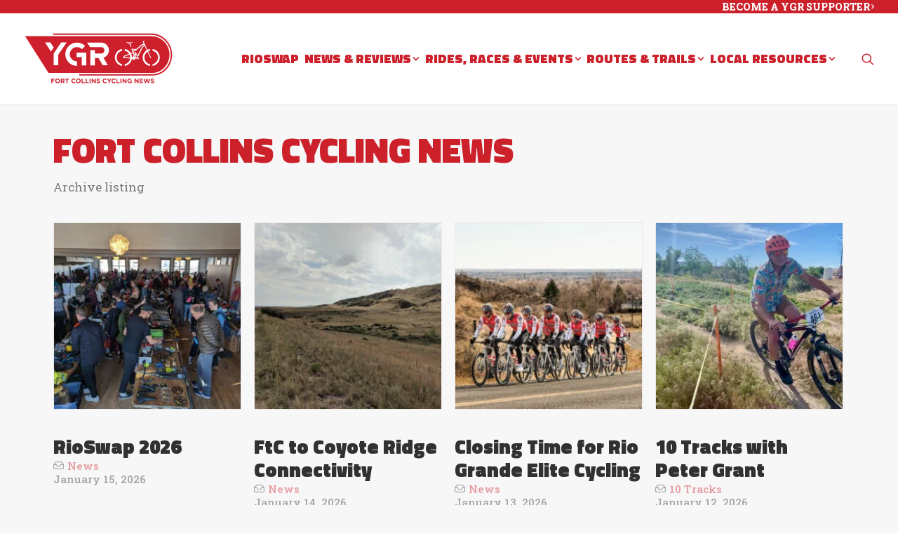

--- FILE ---
content_type: text/html; charset=UTF-8
request_url: https://yourgroupride.com/blog/
body_size: 20242
content:
<!DOCTYPE html>
<html class="no-touch" lang="en-US" xmlns="http://www.w3.org/1999/xhtml">
<head>
<meta http-equiv="Content-Type" content="text/html; charset=UTF-8">
<meta name="viewport" content="width=device-width, initial-scale=1">
<link rel="profile" href="http://gmpg.org/xfn/11">
<link rel="pingback" href="https://yourgroupride.com/xmlrpc.php">
<style>:root,::before,::after{--mec-color-skin: #cc202b;--mec-color-skin-rgba-1: rgba(204,32,43,.25);--mec-color-skin-rgba-2: rgba(204,32,43,.5);--mec-color-skin-rgba-3: rgba(204,32,43,.75);--mec-color-skin-rgba-4: rgba(204,32,43,.11);--mec-container-normal-width: 1196px;--mec-container-large-width: 1690px;--mec-title-color: #cc202b;--mec-title-color-hover: #cc202b;--mec-content-color: #cc202b;--mec-fes-main-color: #40d9f1;--mec-fes-main-color-rgba-1: rgba(64, 217, 241, 0.12);--mec-fes-main-color-rgba-2: rgba(64, 217, 241, 0.23);--mec-fes-main-color-rgba-3: rgba(64, 217, 241, 0.03);--mec-fes-main-color-rgba-4: rgba(64, 217, 241, 0.3);--mec-fes-main-color-rgba-5: rgb(64 217 241 / 7%);--mec-fes-main-color-rgba-6: rgba(64, 217, 241, 0.2);--mec-fluent-main-color: #dd3333;--mec-fluent-main-color-rgba-1: rgba(221, 51, 51, 0.3);--mec-fluent-main-color-rgba-2: rgba(221, 51, 51, 0.8);--mec-fluent-main-color-rgba-3: rgba(221, 51, 51, 0.1);--mec-fluent-main-color-rgba-4: rgba(221, 51, 51, 0.2);--mec-fluent-main-color-rgba-5: rgba(221, 51, 51, 0.7);--mec-fluent-main-color-rgba-6: rgba(221, 51, 51, 0.7);--mec-fluent-bold-color: #000000;--mec-fluent-bg-hover-color: #dd3333;--mec-fluent-bg-color: #ffffff;--mec-fluent-second-bg-color: #81d742;}.mec-wrap, .mec-wrap div:not([class^="elementor-"]), .lity-container, .mec-wrap h1, .mec-wrap h2, .mec-wrap h3, .mec-wrap h4, .mec-wrap h5, .mec-wrap h6, .entry-content .mec-wrap h1, .entry-content .mec-wrap h2, .entry-content .mec-wrap h3, .entry-content .mec-wrap h4, .entry-content .mec-wrap h5, .entry-content .mec-wrap h6, .mec-wrap .mec-totalcal-box input[type="submit"], .mec-wrap .mec-totalcal-box .mec-totalcal-view span, .mec-agenda-event-title a, .lity-content .mec-events-meta-group-booking select, .lity-content .mec-book-ticket-variation h5, .lity-content .mec-events-meta-group-booking input[type="number"], .lity-content .mec-events-meta-group-booking input[type="text"], .lity-content .mec-events-meta-group-booking input[type="email"],.mec-organizer-item a, .mec-single-event .mec-events-meta-group-booking ul.mec-book-tickets-container li.mec-book-ticket-container label{ font-family: "Montserrat", -apple-system, BlinkMacSystemFont, "Segoe UI", Roboto, sans-serif;}.mec-event-content p, .mec-search-bar-result .mec-event-detail{ font-family: Roboto, sans-serif;} .mec-wrap .mec-totalcal-box input, .mec-wrap .mec-totalcal-box select, .mec-checkboxes-search .mec-searchbar-category-wrap, .mec-wrap .mec-totalcal-box .mec-totalcal-view span{ font-family: "Roboto", Helvetica, Arial, sans-serif; }.mec-event-grid-modern .event-grid-modern-head .mec-event-day, .mec-event-list-minimal .mec-time-details, .mec-event-list-minimal .mec-event-detail, .mec-event-list-modern .mec-event-detail, .mec-event-grid-minimal .mec-time-details, .mec-event-grid-minimal .mec-event-detail, .mec-event-grid-simple .mec-event-detail, .mec-event-cover-modern .mec-event-place, .mec-event-cover-clean .mec-event-place, .mec-calendar .mec-event-article .mec-localtime-details div, .mec-calendar .mec-event-article .mec-event-detail, .mec-calendar.mec-calendar-daily .mec-calendar-d-top h2, .mec-calendar.mec-calendar-daily .mec-calendar-d-top h3, .mec-toggle-item-col .mec-event-day, .mec-weather-summary-temp{ font-family: "Roboto", sans-serif; } .mec-fes-form, .mec-fes-list, .mec-fes-form input, .mec-event-date .mec-tooltip .box, .mec-event-status .mec-tooltip .box, .ui-datepicker.ui-widget, .mec-fes-form button[type="submit"].mec-fes-sub-button, .mec-wrap .mec-timeline-events-container p, .mec-wrap .mec-timeline-events-container h4, .mec-wrap .mec-timeline-events-container div, .mec-wrap .mec-timeline-events-container a, .mec-wrap .mec-timeline-events-container span{ font-family: -apple-system, BlinkMacSystemFont, "Segoe UI", Roboto, sans-serif !important; }.mec-fluent-wrap.mec-skin-list-wrap .mec-calendar,.mec-fluent-wrap .mec-skin-weekly-view-events-container,.mec-fluent-wrap .mec-daily-view-events-left-side,.mec-fluent-wrap .mec-daily-view-events-right-side,.mec-fluent-wrap .mec-yearly-view-wrap .mec-yearly-calendar-sec,.mec-fluent-wrap .mec-yearly-view-wrap .mec-yearly-agenda-sec,.mec-fluent-wrap.mec-skin-grid-wrap .mec-calendar,.mec-fluent-wrap.mec-skin-tile-container .mec-calendar,.mec-fluent-wrap.mec-events-agenda-container .mec-events-agenda-wrap {max-height: unset !important;}.mec-fluent-wrap.mec-skin-cover-container .mec-event-cover-fluent-type2 .mec-event-sharing-wrap:hover li a, .mec-single-fluent-wrap .mec-booking-button, .mec-single-fluent-wrap .mec-booking-button, .mec-single-fluent-wrap .mec-booking-button, .mec-fluent-wrap.mec-skin-cover-container .mec-event-cover-fluent-type1 .mec-booking-button, .mec-fluent-wrap.mec-skin-cover-container .mec-event-cover-fluent-type4 .mec-booking-button, .mec-fluent-wrap.mec-skin-cover-container .mec-event-cover-fluent-type3 .mec-booking-button {color: #fff !important;}.mec-fluent-wrap .mec-yearly-view-wrap .mec-agenda-events-wrap {background-color: transparent !important;}.mec-fluent-wrap.mec-skin-cover-container .mec-event-cover-fluent-type1 .mec-date-wrap i, .mec-fluent-wrap.mec-skin-cover-container .mec-event-cover-fluent-type4 .mec-date-wrap i, .mec-fluent-wrap.mec-skin-cover-container .mec-event-cover-fluent-type2 .mec-date-wrap i {background-color: #fff !important;}.mec-single-fluent-body .lity-content .mec-events-meta-group-booking button:hover, .mec-fluent-wrap.mec-single-fluent-wrap .mec-events-meta-group-booking button:hover {background-color: #000 !important;}.mec-fluent-wrap.mec-skin-cover-container .mec-event-sharing-wrap>li:first-of-type i, .mec-single-fluent-wrap .mec-single-event-bar .mec-booking-button, .mec-fluent-wrap.mec-skin-cover-container .mec-event-cover-fluent-type2 span.mec-event-day-num, .mec-fluent-wrap.mec-skin-cover-container .mec-event-cover-fluent-type2 .mec-event-sharing-wrap:hover li:first-child a {color: #fff;}.mec-fluent-wrap.mec-skin-cover-container .mec-event-cover-fluent-type1 .mec-booking-button:hover, .mec-fluent-wrap.mec-skin-cover-container .mec-event-cover-fluent-type4 .mec-booking-button:hover, .mec-fluent-wrap.mec-skin-cover-container .mec-event-cover-fluent-type3 .mec-booking-button:hover {background-color: #fff;}</style><title>Blog &#8211; Your Group Ride</title>
<meta name='robots' content='max-image-preview:large' />
<link rel='dns-prefetch' href='//fonts.googleapis.com' />
<link rel="alternate" type="application/rss+xml" title="Your Group Ride &raquo; Feed" href="https://yourgroupride.com/feed/" />
<link rel="alternate" type="application/rss+xml" title="Your Group Ride &raquo; Comments Feed" href="https://yourgroupride.com/comments/feed/" />
<script type="text/javascript">
/* <![CDATA[ */
window._wpemojiSettings = {"baseUrl":"https:\/\/s.w.org\/images\/core\/emoji\/15.0.3\/72x72\/","ext":".png","svgUrl":"https:\/\/s.w.org\/images\/core\/emoji\/15.0.3\/svg\/","svgExt":".svg","source":{"concatemoji":"https:\/\/yourgroupride.com\/wp-includes\/js\/wp-emoji-release.min.js?ver=6.6.4"}};
/*! This file is auto-generated */
!function(i,n){var o,s,e;function c(e){try{var t={supportTests:e,timestamp:(new Date).valueOf()};sessionStorage.setItem(o,JSON.stringify(t))}catch(e){}}function p(e,t,n){e.clearRect(0,0,e.canvas.width,e.canvas.height),e.fillText(t,0,0);var t=new Uint32Array(e.getImageData(0,0,e.canvas.width,e.canvas.height).data),r=(e.clearRect(0,0,e.canvas.width,e.canvas.height),e.fillText(n,0,0),new Uint32Array(e.getImageData(0,0,e.canvas.width,e.canvas.height).data));return t.every(function(e,t){return e===r[t]})}function u(e,t,n){switch(t){case"flag":return n(e,"\ud83c\udff3\ufe0f\u200d\u26a7\ufe0f","\ud83c\udff3\ufe0f\u200b\u26a7\ufe0f")?!1:!n(e,"\ud83c\uddfa\ud83c\uddf3","\ud83c\uddfa\u200b\ud83c\uddf3")&&!n(e,"\ud83c\udff4\udb40\udc67\udb40\udc62\udb40\udc65\udb40\udc6e\udb40\udc67\udb40\udc7f","\ud83c\udff4\u200b\udb40\udc67\u200b\udb40\udc62\u200b\udb40\udc65\u200b\udb40\udc6e\u200b\udb40\udc67\u200b\udb40\udc7f");case"emoji":return!n(e,"\ud83d\udc26\u200d\u2b1b","\ud83d\udc26\u200b\u2b1b")}return!1}function f(e,t,n){var r="undefined"!=typeof WorkerGlobalScope&&self instanceof WorkerGlobalScope?new OffscreenCanvas(300,150):i.createElement("canvas"),a=r.getContext("2d",{willReadFrequently:!0}),o=(a.textBaseline="top",a.font="600 32px Arial",{});return e.forEach(function(e){o[e]=t(a,e,n)}),o}function t(e){var t=i.createElement("script");t.src=e,t.defer=!0,i.head.appendChild(t)}"undefined"!=typeof Promise&&(o="wpEmojiSettingsSupports",s=["flag","emoji"],n.supports={everything:!0,everythingExceptFlag:!0},e=new Promise(function(e){i.addEventListener("DOMContentLoaded",e,{once:!0})}),new Promise(function(t){var n=function(){try{var e=JSON.parse(sessionStorage.getItem(o));if("object"==typeof e&&"number"==typeof e.timestamp&&(new Date).valueOf()<e.timestamp+604800&&"object"==typeof e.supportTests)return e.supportTests}catch(e){}return null}();if(!n){if("undefined"!=typeof Worker&&"undefined"!=typeof OffscreenCanvas&&"undefined"!=typeof URL&&URL.createObjectURL&&"undefined"!=typeof Blob)try{var e="postMessage("+f.toString()+"("+[JSON.stringify(s),u.toString(),p.toString()].join(",")+"));",r=new Blob([e],{type:"text/javascript"}),a=new Worker(URL.createObjectURL(r),{name:"wpTestEmojiSupports"});return void(a.onmessage=function(e){c(n=e.data),a.terminate(),t(n)})}catch(e){}c(n=f(s,u,p))}t(n)}).then(function(e){for(var t in e)n.supports[t]=e[t],n.supports.everything=n.supports.everything&&n.supports[t],"flag"!==t&&(n.supports.everythingExceptFlag=n.supports.everythingExceptFlag&&n.supports[t]);n.supports.everythingExceptFlag=n.supports.everythingExceptFlag&&!n.supports.flag,n.DOMReady=!1,n.readyCallback=function(){n.DOMReady=!0}}).then(function(){return e}).then(function(){var e;n.supports.everything||(n.readyCallback(),(e=n.source||{}).concatemoji?t(e.concatemoji):e.wpemoji&&e.twemoji&&(t(e.twemoji),t(e.wpemoji)))}))}((window,document),window._wpemojiSettings);
/* ]]> */
</script>
<link rel='stylesheet' id='jquery.nice-select-css' href='https://yourgroupride.com/wp-content/plugins/mec-fluent-layouts//assets/libs/nice-select.min.css?ver=1.1.0' type='text/css' media='all' />
<link rel='stylesheet' id='mec-select2-style-css' href='https://yourgroupride.com/wp-content/plugins/modern-events-calendar-lite/assets/packages/select2/select2.min.css?ver=7.9.0.1768961674' type='text/css' media='all' />
<link rel='stylesheet' id='mec-font-icons-css' href='https://yourgroupride.com/wp-content/plugins/modern-events-calendar-lite/assets/css/iconfonts.css?ver=6.6.4' type='text/css' media='all' />
<link rel='stylesheet' id='mec-frontend-style-css' href='https://yourgroupride.com/wp-content/plugins/modern-events-calendar-lite/assets/css/frontend.min.css?ver=7.9.0.1768961674' type='text/css' media='all' />
<link rel='stylesheet' id='mec-tooltip-style-css' href='https://yourgroupride.com/wp-content/plugins/modern-events-calendar-lite/assets/packages/tooltip/tooltip.css?ver=6.6.4' type='text/css' media='all' />
<link rel='stylesheet' id='mec-tooltip-shadow-style-css' href='https://yourgroupride.com/wp-content/plugins/modern-events-calendar-lite/assets/packages/tooltip/tooltipster-sideTip-shadow.min.css?ver=6.6.4' type='text/css' media='all' />
<link rel='stylesheet' id='featherlight-css' href='https://yourgroupride.com/wp-content/plugins/modern-events-calendar-lite/assets/packages/featherlight/featherlight.css?ver=6.6.4' type='text/css' media='all' />
<link rel='stylesheet' id='mec-google-fonts-css' href='//fonts.googleapis.com/css?family=Montserrat%3A400%2C700%7CRoboto%3A100%2C300%2C400%2C700&#038;ver=6.6.4' type='text/css' media='all' />
<link rel='stylesheet' id='mec-lity-style-css' href='https://yourgroupride.com/wp-content/plugins/modern-events-calendar-lite/assets/packages/lity/lity.min.css?ver=6.6.4' type='text/css' media='all' />
<link rel='stylesheet' id='mec-general-calendar-style-css' href='https://yourgroupride.com/wp-content/plugins/modern-events-calendar-lite/assets/css/mec-general-calendar.css?ver=6.6.4' type='text/css' media='all' />
<style id='wp-emoji-styles-inline-css' type='text/css'>

	img.wp-smiley, img.emoji {
		display: inline !important;
		border: none !important;
		box-shadow: none !important;
		height: 1em !important;
		width: 1em !important;
		margin: 0 0.07em !important;
		vertical-align: -0.1em !important;
		background: none !important;
		padding: 0 !important;
	}
</style>
<link rel='stylesheet' id='wp-block-library-css' href='https://yourgroupride.com/wp-includes/css/dist/block-library/style.min.css?ver=6.6.4' type='text/css' media='all' />
<style id='classic-theme-styles-inline-css' type='text/css'>
/*! This file is auto-generated */
.wp-block-button__link{color:#fff;background-color:#32373c;border-radius:9999px;box-shadow:none;text-decoration:none;padding:calc(.667em + 2px) calc(1.333em + 2px);font-size:1.125em}.wp-block-file__button{background:#32373c;color:#fff;text-decoration:none}
</style>
<style id='global-styles-inline-css' type='text/css'>
:root{--wp--preset--aspect-ratio--square: 1;--wp--preset--aspect-ratio--4-3: 4/3;--wp--preset--aspect-ratio--3-4: 3/4;--wp--preset--aspect-ratio--3-2: 3/2;--wp--preset--aspect-ratio--2-3: 2/3;--wp--preset--aspect-ratio--16-9: 16/9;--wp--preset--aspect-ratio--9-16: 9/16;--wp--preset--color--black: #000000;--wp--preset--color--cyan-bluish-gray: #abb8c3;--wp--preset--color--white: #ffffff;--wp--preset--color--pale-pink: #f78da7;--wp--preset--color--vivid-red: #cf2e2e;--wp--preset--color--luminous-vivid-orange: #ff6900;--wp--preset--color--luminous-vivid-amber: #fcb900;--wp--preset--color--light-green-cyan: #7bdcb5;--wp--preset--color--vivid-green-cyan: #00d084;--wp--preset--color--pale-cyan-blue: #8ed1fc;--wp--preset--color--vivid-cyan-blue: #0693e3;--wp--preset--color--vivid-purple: #9b51e0;--wp--preset--gradient--vivid-cyan-blue-to-vivid-purple: linear-gradient(135deg,rgba(6,147,227,1) 0%,rgb(155,81,224) 100%);--wp--preset--gradient--light-green-cyan-to-vivid-green-cyan: linear-gradient(135deg,rgb(122,220,180) 0%,rgb(0,208,130) 100%);--wp--preset--gradient--luminous-vivid-amber-to-luminous-vivid-orange: linear-gradient(135deg,rgba(252,185,0,1) 0%,rgba(255,105,0,1) 100%);--wp--preset--gradient--luminous-vivid-orange-to-vivid-red: linear-gradient(135deg,rgba(255,105,0,1) 0%,rgb(207,46,46) 100%);--wp--preset--gradient--very-light-gray-to-cyan-bluish-gray: linear-gradient(135deg,rgb(238,238,238) 0%,rgb(169,184,195) 100%);--wp--preset--gradient--cool-to-warm-spectrum: linear-gradient(135deg,rgb(74,234,220) 0%,rgb(151,120,209) 20%,rgb(207,42,186) 40%,rgb(238,44,130) 60%,rgb(251,105,98) 80%,rgb(254,248,76) 100%);--wp--preset--gradient--blush-light-purple: linear-gradient(135deg,rgb(255,206,236) 0%,rgb(152,150,240) 100%);--wp--preset--gradient--blush-bordeaux: linear-gradient(135deg,rgb(254,205,165) 0%,rgb(254,45,45) 50%,rgb(107,0,62) 100%);--wp--preset--gradient--luminous-dusk: linear-gradient(135deg,rgb(255,203,112) 0%,rgb(199,81,192) 50%,rgb(65,88,208) 100%);--wp--preset--gradient--pale-ocean: linear-gradient(135deg,rgb(255,245,203) 0%,rgb(182,227,212) 50%,rgb(51,167,181) 100%);--wp--preset--gradient--electric-grass: linear-gradient(135deg,rgb(202,248,128) 0%,rgb(113,206,126) 100%);--wp--preset--gradient--midnight: linear-gradient(135deg,rgb(2,3,129) 0%,rgb(40,116,252) 100%);--wp--preset--font-size--small: 13px;--wp--preset--font-size--medium: 20px;--wp--preset--font-size--large: 36px;--wp--preset--font-size--x-large: 42px;--wp--preset--spacing--20: 0.44rem;--wp--preset--spacing--30: 0.67rem;--wp--preset--spacing--40: 1rem;--wp--preset--spacing--50: 1.5rem;--wp--preset--spacing--60: 2.25rem;--wp--preset--spacing--70: 3.38rem;--wp--preset--spacing--80: 5.06rem;--wp--preset--shadow--natural: 6px 6px 9px rgba(0, 0, 0, 0.2);--wp--preset--shadow--deep: 12px 12px 50px rgba(0, 0, 0, 0.4);--wp--preset--shadow--sharp: 6px 6px 0px rgba(0, 0, 0, 0.2);--wp--preset--shadow--outlined: 6px 6px 0px -3px rgba(255, 255, 255, 1), 6px 6px rgba(0, 0, 0, 1);--wp--preset--shadow--crisp: 6px 6px 0px rgba(0, 0, 0, 1);}:where(.is-layout-flex){gap: 0.5em;}:where(.is-layout-grid){gap: 0.5em;}body .is-layout-flex{display: flex;}.is-layout-flex{flex-wrap: wrap;align-items: center;}.is-layout-flex > :is(*, div){margin: 0;}body .is-layout-grid{display: grid;}.is-layout-grid > :is(*, div){margin: 0;}:where(.wp-block-columns.is-layout-flex){gap: 2em;}:where(.wp-block-columns.is-layout-grid){gap: 2em;}:where(.wp-block-post-template.is-layout-flex){gap: 1.25em;}:where(.wp-block-post-template.is-layout-grid){gap: 1.25em;}.has-black-color{color: var(--wp--preset--color--black) !important;}.has-cyan-bluish-gray-color{color: var(--wp--preset--color--cyan-bluish-gray) !important;}.has-white-color{color: var(--wp--preset--color--white) !important;}.has-pale-pink-color{color: var(--wp--preset--color--pale-pink) !important;}.has-vivid-red-color{color: var(--wp--preset--color--vivid-red) !important;}.has-luminous-vivid-orange-color{color: var(--wp--preset--color--luminous-vivid-orange) !important;}.has-luminous-vivid-amber-color{color: var(--wp--preset--color--luminous-vivid-amber) !important;}.has-light-green-cyan-color{color: var(--wp--preset--color--light-green-cyan) !important;}.has-vivid-green-cyan-color{color: var(--wp--preset--color--vivid-green-cyan) !important;}.has-pale-cyan-blue-color{color: var(--wp--preset--color--pale-cyan-blue) !important;}.has-vivid-cyan-blue-color{color: var(--wp--preset--color--vivid-cyan-blue) !important;}.has-vivid-purple-color{color: var(--wp--preset--color--vivid-purple) !important;}.has-black-background-color{background-color: var(--wp--preset--color--black) !important;}.has-cyan-bluish-gray-background-color{background-color: var(--wp--preset--color--cyan-bluish-gray) !important;}.has-white-background-color{background-color: var(--wp--preset--color--white) !important;}.has-pale-pink-background-color{background-color: var(--wp--preset--color--pale-pink) !important;}.has-vivid-red-background-color{background-color: var(--wp--preset--color--vivid-red) !important;}.has-luminous-vivid-orange-background-color{background-color: var(--wp--preset--color--luminous-vivid-orange) !important;}.has-luminous-vivid-amber-background-color{background-color: var(--wp--preset--color--luminous-vivid-amber) !important;}.has-light-green-cyan-background-color{background-color: var(--wp--preset--color--light-green-cyan) !important;}.has-vivid-green-cyan-background-color{background-color: var(--wp--preset--color--vivid-green-cyan) !important;}.has-pale-cyan-blue-background-color{background-color: var(--wp--preset--color--pale-cyan-blue) !important;}.has-vivid-cyan-blue-background-color{background-color: var(--wp--preset--color--vivid-cyan-blue) !important;}.has-vivid-purple-background-color{background-color: var(--wp--preset--color--vivid-purple) !important;}.has-black-border-color{border-color: var(--wp--preset--color--black) !important;}.has-cyan-bluish-gray-border-color{border-color: var(--wp--preset--color--cyan-bluish-gray) !important;}.has-white-border-color{border-color: var(--wp--preset--color--white) !important;}.has-pale-pink-border-color{border-color: var(--wp--preset--color--pale-pink) !important;}.has-vivid-red-border-color{border-color: var(--wp--preset--color--vivid-red) !important;}.has-luminous-vivid-orange-border-color{border-color: var(--wp--preset--color--luminous-vivid-orange) !important;}.has-luminous-vivid-amber-border-color{border-color: var(--wp--preset--color--luminous-vivid-amber) !important;}.has-light-green-cyan-border-color{border-color: var(--wp--preset--color--light-green-cyan) !important;}.has-vivid-green-cyan-border-color{border-color: var(--wp--preset--color--vivid-green-cyan) !important;}.has-pale-cyan-blue-border-color{border-color: var(--wp--preset--color--pale-cyan-blue) !important;}.has-vivid-cyan-blue-border-color{border-color: var(--wp--preset--color--vivid-cyan-blue) !important;}.has-vivid-purple-border-color{border-color: var(--wp--preset--color--vivid-purple) !important;}.has-vivid-cyan-blue-to-vivid-purple-gradient-background{background: var(--wp--preset--gradient--vivid-cyan-blue-to-vivid-purple) !important;}.has-light-green-cyan-to-vivid-green-cyan-gradient-background{background: var(--wp--preset--gradient--light-green-cyan-to-vivid-green-cyan) !important;}.has-luminous-vivid-amber-to-luminous-vivid-orange-gradient-background{background: var(--wp--preset--gradient--luminous-vivid-amber-to-luminous-vivid-orange) !important;}.has-luminous-vivid-orange-to-vivid-red-gradient-background{background: var(--wp--preset--gradient--luminous-vivid-orange-to-vivid-red) !important;}.has-very-light-gray-to-cyan-bluish-gray-gradient-background{background: var(--wp--preset--gradient--very-light-gray-to-cyan-bluish-gray) !important;}.has-cool-to-warm-spectrum-gradient-background{background: var(--wp--preset--gradient--cool-to-warm-spectrum) !important;}.has-blush-light-purple-gradient-background{background: var(--wp--preset--gradient--blush-light-purple) !important;}.has-blush-bordeaux-gradient-background{background: var(--wp--preset--gradient--blush-bordeaux) !important;}.has-luminous-dusk-gradient-background{background: var(--wp--preset--gradient--luminous-dusk) !important;}.has-pale-ocean-gradient-background{background: var(--wp--preset--gradient--pale-ocean) !important;}.has-electric-grass-gradient-background{background: var(--wp--preset--gradient--electric-grass) !important;}.has-midnight-gradient-background{background: var(--wp--preset--gradient--midnight) !important;}.has-small-font-size{font-size: var(--wp--preset--font-size--small) !important;}.has-medium-font-size{font-size: var(--wp--preset--font-size--medium) !important;}.has-large-font-size{font-size: var(--wp--preset--font-size--large) !important;}.has-x-large-font-size{font-size: var(--wp--preset--font-size--x-large) !important;}
:where(.wp-block-post-template.is-layout-flex){gap: 1.25em;}:where(.wp-block-post-template.is-layout-grid){gap: 1.25em;}
:where(.wp-block-columns.is-layout-flex){gap: 2em;}:where(.wp-block-columns.is-layout-grid){gap: 2em;}
:root :where(.wp-block-pullquote){font-size: 1.5em;line-height: 1.6;}
</style>
<link rel='stylesheet' id='contact-form-7-css' href='https://yourgroupride.com/wp-content/plugins/contact-form-7/includes/css/styles.css?ver=6.0.6' type='text/css' media='all' />
<link rel='stylesheet' id='mec-fluent-layouts-google-fonts-css' href='https://fonts.googleapis.com/css2?family=DM+Sans%3Aital%2Cwght%400%2C400%3B0%2C500%3B0%2C700%3B1%2C400%3B1%2C500%3B1%2C700&#038;display=swap&#038;ver=6.6.4' type='text/css' media='all' />
<link rel='stylesheet' id='mec-fluent-layouts-css' href='https://yourgroupride.com/wp-content/plugins/mec-fluent-layouts//assets/mec-fluent-layouts.min.css?ver=1.0.0' type='text/css' media='all' />
<link rel='stylesheet' id='mec-fluent-layouts-single-css' href='https://yourgroupride.com/wp-content/plugins/mec-fluent-layouts//assets/mec-fluent-layouts-single.min.css?ver=1.0.0' type='text/css' media='all' />
<link rel='stylesheet' id='uncodefont-google-css' href='//fonts.googleapis.com/css?family=Roboto+Slab%3A100%2C200%2C300%2Cregular%2C500%2C600%2C700%2C800%2C900%7CTitillium+Web%3A200%2C200italic%2C300%2C300italic%2Cregular%2Citalic%2C600%2C600italic%2C700%2C700italic%2C900&#038;subset=latin%2Clatin-ext&#038;ver=2.8.9' type='text/css' media='all' />
<link rel='stylesheet' id='uncode-privacy-css' href='https://yourgroupride.com/wp-content/plugins/uncode-privacy/assets/css/uncode-privacy-public.css?ver=2.2.3' type='text/css' media='all' />
<link rel='stylesheet' id='uncode-style-css' href='https://yourgroupride.com/wp-content/themes/uncode/library/css/style.css?ver=1727589109' type='text/css' media='all' />
<style id='uncode-style-inline-css' type='text/css'>

@media (max-width: 959px) { .navbar-brand > * { height: 40px !important;}}
@media (min-width: 960px) { .limit-width { max-width: 1200px; margin: auto;}}
.menu-primary ul.menu-smart > li > a, .menu-primary ul.menu-smart li.dropdown > a, .menu-primary ul.menu-smart li.mega-menu > a, .vmenu-container ul.menu-smart > li > a, .vmenu-container ul.menu-smart li.dropdown > a { text-transform: uppercase; }
.menu-primary ul.menu-smart ul a, .vmenu-container ul.menu-smart ul a { text-transform: uppercase; }
#changer-back-color { transition: background-color 1000ms cubic-bezier(0.25, 1, 0.5, 1) !important; } #changer-back-color > div { transition: opacity 1000ms cubic-bezier(0.25, 1, 0.5, 1) !important; } body.bg-changer-init.disable-hover .main-wrapper .style-light,  body.bg-changer-init.disable-hover .main-wrapper .style-light h1,  body.bg-changer-init.disable-hover .main-wrapper .style-light h2, body.bg-changer-init.disable-hover .main-wrapper .style-light h3, body.bg-changer-init.disable-hover .main-wrapper .style-light h4, body.bg-changer-init.disable-hover .main-wrapper .style-light h5, body.bg-changer-init.disable-hover .main-wrapper .style-light h6, body.bg-changer-init.disable-hover .main-wrapper .style-light a, body.bg-changer-init.disable-hover .main-wrapper .style-dark, body.bg-changer-init.disable-hover .main-wrapper .style-dark h1, body.bg-changer-init.disable-hover .main-wrapper .style-dark h2, body.bg-changer-init.disable-hover .main-wrapper .style-dark h3, body.bg-changer-init.disable-hover .main-wrapper .style-dark h4, body.bg-changer-init.disable-hover .main-wrapper .style-dark h5, body.bg-changer-init.disable-hover .main-wrapper .style-dark h6, body.bg-changer-init.disable-hover .main-wrapper .style-dark a { transition: color 1000ms cubic-bezier(0.25, 1, 0.5, 1) !important; }
</style>
<link rel='stylesheet' id='uncode-icons-css' href='https://yourgroupride.com/wp-content/themes/uncode/library/css/uncode-icons.css?ver=1727589109' type='text/css' media='all' />
<link rel='stylesheet' id='uncode-custom-style-css' href='https://yourgroupride.com/wp-content/themes/uncode/library/css/style-custom.css?ver=1727589109' type='text/css' media='all' />
<style id='uncode-custom-style-inline-css' type='text/css'>
.t-entry-meta {margin:0 !important;line-height:1.25;opacity:0.4;}.widget-container.widget_nav_menu li a, .widget-container.widget_custom_menu li a {font-size:17px;}.style-dark .widget-container a:hover {color:#fff;}.menu-mini.menu-smart a {font-size:14px;font-weight:800;}.menu-dark .menu-smart a:hover {color:#fff;}.menu-dark .menu-smart > li.active > a, .menu-dark .menu-smart > li.current-menu-item:not(.menu-item-type-custom) > a {color:#fff;}.jmv-footer-icon .btn-color-xsdn {color:#cc202b !important;}footer .footer-center {padding-top:30px;padding-bottom:50px;}.pagination .page-prev i, .pagination .page-next i{font-size:32px;}.pagination > li .page-numbers {font-size:20px;font-weight:700;}.pagination > li .current,.pagination > li .current:hover,.pagination > li .current:focus{background-color:#cc202b;color:#fff !important;}.site-footer .style-dark a:not(.btn-text-skin):hover {color:#fff;}.tmb .t-entry p.t-entry-meta span, figcaption {font-size:15px !important;}@media (min-width:960px) and (max-width:1300px){.col-lg-0 {padding:27px 12px 27px 36px;}.menu-smart > li > a {padding:0px 2px !important;}.menu-container ul.menu-smart > li > a, .menu-container ul.menu-smart li.dropdown > a{letter-spacing:0px !important;}.menu-smart i.fa-dropdown {padding:0px 0px 0px 2px;}body[class*=hmenu-] .menu-borders .navbar-nav + .navbar-nav-last > *:first-child {margin:0px 0px 0px 0px;}}
</style>
<script type="text/javascript" src="https://yourgroupride.com/wp-content/plugins/mec-fluent-layouts//assets/libs/date.format.min.js?ver=1.2.8" id="date.format-js"></script>
<script type="text/javascript" src="https://yourgroupride.com/wp-includes/js/jquery/jquery.min.js?ver=3.7.1" id="jquery-core-js"></script>
<script type="text/javascript" src="https://yourgroupride.com/wp-includes/js/jquery/jquery-migrate.min.js?ver=3.4.1" id="jquery-migrate-js"></script>
<script type="text/javascript" src="https://yourgroupride.com/wp-content/plugins/mec-fluent-layouts//assets/libs/jquery.nicescroll.min.js?ver=3.7.6" id="jquery.nicescroll-js"></script>
<script type="text/javascript" src="https://yourgroupride.com/wp-content/plugins/mec-fluent-layouts//assets/libs/jquery.nice-select.min.js?ver=1.1.0" id="jquery.nice-select-js"></script>
<script type="text/javascript" src="https://yourgroupride.com/wp-content/plugins/modern-events-calendar-lite/assets/js/mec-general-calendar.js?ver=7.9.0.1768961674" id="mec-general-calendar-script-js"></script>
<script type="text/javascript" src="https://yourgroupride.com/wp-content/plugins/modern-events-calendar-lite/assets/packages/tooltip/tooltip.js?ver=7.9.0.1768961674" id="mec-tooltip-script-js"></script>
<script type="text/javascript" id="mec-frontend-script-js-extra">
/* <![CDATA[ */
var mecdata = {"day":"DAY","days":"DAY","hour":"HRS","hours":"HRS","minute":"MIN","minutes":"MIN","second":"SEC","seconds":"SEC","next":"Next","prev":"Prev","elementor_edit_mode":"no","recapcha_key":"","ajax_url":"https:\/\/yourgroupride.com\/wp-admin\/admin-ajax.php","fes_nonce":"a255704162","fes_thankyou_page_time":"2000","fes_upload_nonce":"a584252596","current_year":"2026","current_month":"01","datepicker_format":"mm\/dd\/yy&m\/d\/Y","enableSingleFluent":""};
/* ]]> */
</script>
<script type="text/javascript" src="https://yourgroupride.com/wp-content/plugins/modern-events-calendar-lite/assets/js/frontend.js?ver=7.9.0.1768961674" id="mec-frontend-script-js"></script>
<script type="text/javascript" src="https://yourgroupride.com/wp-content/plugins/modern-events-calendar-lite/assets/js/events.js?ver=7.9.0.1768961674" id="mec-events-script-js"></script>
<script type="text/javascript" src="/wp-content/themes/uncode/library/js/ai-uncode.min.js" id="uncodeAI" data-async='true' data-home="/" data-path="/" data-breakpoints-images="258,516,720,1032,1440,2064,2880" id="ai-uncode-js"></script>
<script type="text/javascript" id="uncode-init-js-extra">
/* <![CDATA[ */
var SiteParameters = {"days":"days","hours":"hours","minutes":"minutes","seconds":"seconds","constant_scroll":"on","scroll_speed":"2","parallax_factor":"0.25","loading":"Loading\u2026","slide_name":"slide","slide_footer":"footer","ajax_url":"https:\/\/yourgroupride.com\/wp-admin\/admin-ajax.php","nonce_adaptive_images":"e7b6386467","nonce_srcset_async":"7818ca1c98","enable_debug":"","block_mobile_videos":"","is_frontend_editor":"","main_width":["1200","px"],"mobile_parallax_allowed":"","listen_for_screen_update":"1","wireframes_plugin_active":"1","sticky_elements":"off","resize_quality":"80","register_metadata":"","bg_changer_time":"1000","update_wc_fragments":"1","optimize_shortpixel_image":"","menu_mobile_offcanvas_gap":"45","custom_cursor_selector":"[href], .trigger-overlay, .owl-next, .owl-prev, .owl-dot, input[type=\"submit\"], input[type=\"checkbox\"], button[type=\"submit\"], a[class^=\"ilightbox\"], .ilightbox-thumbnail, .ilightbox-prev, .ilightbox-next, .overlay-close, .unmodal-close, .qty-inset > span, .share-button li, .uncode-post-titles .tmb.tmb-click-area, .btn-link, .tmb-click-row .t-inside, .lg-outer button, .lg-thumb img, a[data-lbox], .uncode-close-offcanvas-overlay","mobile_parallax_animation":"","lbox_enhanced":"","native_media_player":"1","vimeoPlayerParams":"?autoplay=0","ajax_filter_key_search":"key","ajax_filter_key_unfilter":"unfilter","index_pagination_scroll_to":"","uncode_wc_popup_cart_qty":"","uncode_adaptive":"1","ai_breakpoints":"258,516,720,1032,1440,2064,2880","uncode_adaptive_async":"1"};
/* ]]> */
</script>
<script type="text/javascript" src="https://yourgroupride.com/wp-content/themes/uncode/library/js/init.min.js?ver=1727589109" id="uncode-init-js"></script>
<script></script><link rel="https://api.w.org/" href="https://yourgroupride.com/wp-json/" /><link rel="EditURI" type="application/rsd+xml" title="RSD" href="https://yourgroupride.com/xmlrpc.php?rsd" />
<meta name="generator" content="WordPress 6.6.4" />
<meta name="generator" content="Powered by Slider Revolution 6.6.18 - responsive, Mobile-Friendly Slider Plugin for WordPress with comfortable drag and drop interface." />
<link rel="icon" href="https://yourgroupride.com/wp-content/uploads/2022/05/cropped-YGR-Favicon-32x32.png" sizes="32x32" />
<link rel="icon" href="https://yourgroupride.com/wp-content/uploads/2022/05/cropped-YGR-Favicon-192x192.png" sizes="192x192" />
<link rel="apple-touch-icon" href="https://yourgroupride.com/wp-content/uploads/2022/05/cropped-YGR-Favicon-180x180.png" />
<meta name="msapplication-TileImage" content="https://yourgroupride.com/wp-content/uploads/2022/05/cropped-YGR-Favicon-270x270.png" />
<script>function setREVStartSize(e){
			//window.requestAnimationFrame(function() {
				window.RSIW = window.RSIW===undefined ? window.innerWidth : window.RSIW;
				window.RSIH = window.RSIH===undefined ? window.innerHeight : window.RSIH;
				try {
					var pw = document.getElementById(e.c).parentNode.offsetWidth,
						newh;
					pw = pw===0 || isNaN(pw) || (e.l=="fullwidth" || e.layout=="fullwidth") ? window.RSIW : pw;
					e.tabw = e.tabw===undefined ? 0 : parseInt(e.tabw);
					e.thumbw = e.thumbw===undefined ? 0 : parseInt(e.thumbw);
					e.tabh = e.tabh===undefined ? 0 : parseInt(e.tabh);
					e.thumbh = e.thumbh===undefined ? 0 : parseInt(e.thumbh);
					e.tabhide = e.tabhide===undefined ? 0 : parseInt(e.tabhide);
					e.thumbhide = e.thumbhide===undefined ? 0 : parseInt(e.thumbhide);
					e.mh = e.mh===undefined || e.mh=="" || e.mh==="auto" ? 0 : parseInt(e.mh,0);
					if(e.layout==="fullscreen" || e.l==="fullscreen")
						newh = Math.max(e.mh,window.RSIH);
					else{
						e.gw = Array.isArray(e.gw) ? e.gw : [e.gw];
						for (var i in e.rl) if (e.gw[i]===undefined || e.gw[i]===0) e.gw[i] = e.gw[i-1];
						e.gh = e.el===undefined || e.el==="" || (Array.isArray(e.el) && e.el.length==0)? e.gh : e.el;
						e.gh = Array.isArray(e.gh) ? e.gh : [e.gh];
						for (var i in e.rl) if (e.gh[i]===undefined || e.gh[i]===0) e.gh[i] = e.gh[i-1];
											
						var nl = new Array(e.rl.length),
							ix = 0,
							sl;
						e.tabw = e.tabhide>=pw ? 0 : e.tabw;
						e.thumbw = e.thumbhide>=pw ? 0 : e.thumbw;
						e.tabh = e.tabhide>=pw ? 0 : e.tabh;
						e.thumbh = e.thumbhide>=pw ? 0 : e.thumbh;
						for (var i in e.rl) nl[i] = e.rl[i]<window.RSIW ? 0 : e.rl[i];
						sl = nl[0];
						for (var i in nl) if (sl>nl[i] && nl[i]>0) { sl = nl[i]; ix=i;}
						var m = pw>(e.gw[ix]+e.tabw+e.thumbw) ? 1 : (pw-(e.tabw+e.thumbw)) / (e.gw[ix]);
						newh =  (e.gh[ix] * m) + (e.tabh + e.thumbh);
					}
					var el = document.getElementById(e.c);
					if (el!==null && el) el.style.height = newh+"px";
					el = document.getElementById(e.c+"_wrapper");
					if (el!==null && el) {
						el.style.height = newh+"px";
						el.style.display = "block";
					}
				} catch(e){
					console.log("Failure at Presize of Slider:" + e)
				}
			//});
		  };</script>
		<style type="text/css" id="wp-custom-css">
			.grecaptcha-badge { visibility: hidden; }		</style>
		<noscript><style> .wpb_animate_when_almost_visible { opacity: 1; }</style></noscript></head>
<body class="blog  style-color-lxmt-bg mec-theme-uncode hormenu-position-left megamenu-full-submenu hmenu hmenu-position-right header-full-width main-center-align menu-mobile-transparent textual-accent-color menu-mobile-default mobile-parallax-not-allowed ilb-no-bounce unreg adaptive-images-async uncode-btn-round qw-body-scroll-disabled no-qty-fx wpb-js-composer js-comp-ver-7.0 vc_responsive" data-border="0">
		<div id="vh_layout_help"></div><div class="body-borders" data-border="0"><div class="top-border body-border-shadow"></div><div class="right-border body-border-shadow"></div><div class="bottom-border body-border-shadow"></div><div class="left-border body-border-shadow"></div><div class="top-border style-light-bg"></div><div class="right-border style-light-bg"></div><div class="bottom-border style-light-bg"></div><div class="left-border style-light-bg"></div></div>	<div class="box-wrapper">
		<div class="box-container">
		<script type="text/javascript" id="initBox">UNCODE.initBox();</script>
		<div class="menu-wrapper menu-shrink menu-sticky">
													<div class="top-menu navbar menu-secondary menu-dark submenu-dark style-accent-bg mobile-hidden tablet-hidden single-h-padding">
																		<div class="row-menu">
																			<div class="row-menu-inner"><div class="col-lg-0 middle">
																					<div class="menu-bloginfo">
																						<div class="menu-bloginfo-inner style-dark">
																							
																						</div>
																					</div>
																				</div>
																				<div class="col-lg-12 menu-horizontal">
																					<div class="navbar-topmenu navbar-nav-last"><ul id="menu-secondary-menu" class="menu-smart menu-mini sm"><li id="menu-item-5909" class="menu-item menu-item-type-post_type menu-item-object-page menu-item-5909 menu-item-link"><a title="BECOME A YGR SUPPORTER" href="https://yourgroupride.com/become-a-ygr-supporter/">BECOME A YGR SUPPORTER<i class="fa fa-angle-right fa-dropdown"></i></a></li>
</ul></div>
																				</div></div>
																		</div>
																	</div>
													<header id="masthead" class="navbar menu-primary menu-light submenu-light menu-transparent menu-add-padding style-light-original single-h-padding menu-absolute menu-with-logo">
														<div class="menu-container style-color-xsdn-bg menu-borders">
															<div class="row-menu">
																<div class="row-menu-inner">
																	<div id="logo-container-mobile" class="col-lg-0 logo-container middle">
																		<div id="main-logo" class="navbar-header style-light">
																			<a href="https://yourgroupride.com/" class="navbar-brand" data-minheight="40"><div class="logo-image main-logo  logo-light" data-maxheight="75" style="height: 75px;"><img decoding="async" src="https://yourgroupride.com/wp-content/uploads/2022/04/YGR-logo-red.svg" alt="logo" width="1" height="1" class="img-responsive" /></div><div class="logo-image main-logo  logo-dark" data-maxheight="75" style="height: 75px;display:none;"><img decoding="async" src="https://yourgroupride.com/wp-content/uploads/2022/04/YGR-logo-white.svg" alt="logo" width="1" height="1" class="img-responsive" /></div></a>
																		</div>
																		<div class="mmb-container"><div class="mobile-additional-icons"></div><div class="mobile-menu-button mobile-menu-button-light lines-button"><span class="lines"><span></span></span></div></div>
																	</div>
																	<div class="col-lg-12 main-menu-container middle">
																		<div class="menu-horizontal">
																			<div class="menu-horizontal-inner">
																				<div class="nav navbar-nav navbar-main navbar-nav-first"><ul id="menu-primary-menu" class="menu-primary-inner menu-smart sm"><li id="menu-item-15783" class="menu-item menu-item-type-post_type menu-item-object-post menu-item-15783 menu-item-link"><a title="RioSwap" href="https://yourgroupride.com/rioswap/">RioSwap<i class="fa fa-angle-right fa-dropdown"></i></a></li>
<li id="menu-item-3004" class="menu-item menu-item-type-custom menu-item-object-custom menu-item-has-children menu-item-3004 dropdown menu-item-link"><a title="News &amp; Reviews" href="#" data-toggle="dropdown" class="dropdown-toggle" data-type="title">News &#038; Reviews<i class="fa fa-angle-down fa-dropdown"></i></a>
<ul role="menu" class="drop-menu">
	<li id="menu-item-10761" class="menu-item menu-item-type-post_type menu-item-object-page menu-item-10761"><a title="Hughes News" href="https://yourgroupride.com/hughes-news/">Hughes News<i class="fa fa-angle-right fa-dropdown"></i></a></li>
	<li id="menu-item-3991" class="menu-item menu-item-type-post_type menu-item-object-page menu-item-3991"><a title="News" href="https://yourgroupride.com/news-and-events/">News<i class="fa fa-angle-right fa-dropdown"></i></a></li>
	<li id="menu-item-5399" class="menu-item menu-item-type-post_type menu-item-object-page menu-item-5399"><a title="What Happened To…?" href="https://yourgroupride.com/whatever-happened-to/">What Happened To…?<i class="fa fa-angle-right fa-dropdown"></i></a></li>
	<li id="menu-item-3555" class="menu-item menu-item-type-post_type menu-item-object-page menu-item-3555"><a title="10 Tracks" href="https://yourgroupride.com/10-tracks/">10 Tracks<i class="fa fa-angle-right fa-dropdown"></i></a></li>
	<li id="menu-item-3543" class="menu-item menu-item-type-post_type menu-item-object-page menu-item-3543"><a title="Gear Reviews" href="https://yourgroupride.com/gear-reviews/">Gear Reviews<i class="fa fa-angle-right fa-dropdown"></i></a></li>
	<li id="menu-item-3537" class="menu-item menu-item-type-post_type menu-item-object-page menu-item-3537"><a title="Ride Reviews" href="https://yourgroupride.com/ride-reviews/">Ride Reviews<i class="fa fa-angle-right fa-dropdown"></i></a></li>
	<li id="menu-item-3549" class="menu-item menu-item-type-post_type menu-item-object-page menu-item-3549"><a title="Interviews" href="https://yourgroupride.com/interviews/">Interviews<i class="fa fa-angle-right fa-dropdown"></i></a></li>
</ul>
</li>
<li id="menu-item-5315" class="menu-item menu-item-type-post_type menu-item-object-page menu-item-has-children menu-item-5315 dropdown menu-item-link"><a title="Rides, Races &#038; Events" href="https://yourgroupride.com/rides-races-events/" data-toggle="dropdown" class="dropdown-toggle" data-type="title">Rides, Races &#038; Events<i class="fa fa-angle-down fa-dropdown"></i></a>
<ul role="menu" class="drop-menu">
	<li id="menu-item-7904" class="menu-item menu-item-type-post_type menu-item-object-page menu-item-7904"><a title="Race &amp; Ride News" href="https://yourgroupride.com/on-the-rivt/">Race &#038; Ride News<i class="fa fa-angle-right fa-dropdown"></i></a></li>
	<li id="menu-item-7896" class="menu-item menu-item-type-post_type menu-item-object-page menu-item-7896"><a title="Calendar" href="https://yourgroupride.com/calendar/">Calendar<i class="fa fa-angle-right fa-dropdown"></i></a></li>
	<li id="menu-item-7891" class="menu-item menu-item-type-post_type menu-item-object-page menu-item-7891"><a title="Group Rides" href="https://yourgroupride.com/group-rides/">Group Rides<i class="fa fa-angle-right fa-dropdown"></i></a></li>
	<li id="menu-item-7918" class="menu-item menu-item-type-post_type menu-item-object-page menu-item-7918"><a title="Races &amp; Events" href="https://yourgroupride.com/race-event-info/">Races &#038; Events<i class="fa fa-angle-right fa-dropdown"></i></a></li>
</ul>
</li>
<li id="menu-item-4844" class="menu-item menu-item-type-custom menu-item-object-custom menu-item-has-children menu-item-4844 dropdown menu-item-link"><a title="Routes &amp; Trails" href="#" data-toggle="dropdown" class="dropdown-toggle" data-type="title">Routes &#038; Trails<i class="fa fa-angle-down fa-dropdown"></i></a>
<ul role="menu" class="drop-menu">
	<li id="menu-item-9796" class="menu-item menu-item-type-post_type menu-item-object-page menu-item-9796"><a title="NoCo MTB Guide" href="https://yourgroupride.com/noco-mtb-guide/">NoCo MTB Guide<i class="fa fa-angle-right fa-dropdown"></i></a></li>
	<li id="menu-item-7859" class="menu-item menu-item-type-post_type menu-item-object-page menu-item-7859"><a title="Road" href="https://yourgroupride.com/road-routes/">Road<i class="fa fa-angle-right fa-dropdown"></i></a></li>
	<li id="menu-item-6620" class="menu-item menu-item-type-post_type menu-item-object-page menu-item-6620"><a title="Gravel" href="https://yourgroupride.com/gravel-routes/">Gravel<i class="fa fa-angle-right fa-dropdown"></i></a></li>
	<li id="menu-item-6677" class="menu-item menu-item-type-post_type menu-item-object-page menu-item-6677"><a title="Cyclocross" href="https://yourgroupride.com/cyclocross/">Cyclocross<i class="fa fa-angle-right fa-dropdown"></i></a></li>
	<li id="menu-item-8095" class="menu-item menu-item-type-post_type menu-item-object-page menu-item-8095"><a title="Kid’s Zone" href="https://yourgroupride.com/kids-zone/">Kid’s Zone<i class="fa fa-angle-right fa-dropdown"></i></a></li>
</ul>
</li>
<li id="menu-item-1270" class="menu-item menu-item-type-custom menu-item-object-custom menu-item-has-children menu-item-1270 dropdown menu-item-link"><a title="Local Resources" href="#" data-toggle="dropdown" class="dropdown-toggle" data-type="title">Local Resources<i class="fa fa-angle-down fa-dropdown"></i></a>
<ul role="menu" class="drop-menu">
	<li id="menu-item-5674" class="menu-item menu-item-type-post_type menu-item-object-page menu-item-5674"><a title="Teams" href="https://yourgroupride.com/teams/">Teams<i class="fa fa-angle-right fa-dropdown"></i></a></li>
	<li id="menu-item-1471" class="menu-item menu-item-type-post_type menu-item-object-page menu-item-1471"><a title="Coaching" href="https://yourgroupride.com/coaches/">Coaching<i class="fa fa-angle-right fa-dropdown"></i></a></li>
	<li id="menu-item-6474" class="menu-item menu-item-type-post_type menu-item-object-page menu-item-6474"><a title="Cyclist Owned Business Database" href="https://yourgroupride.com/cyclist-owned-businesses/">Cyclist Owned Business Database<i class="fa fa-angle-right fa-dropdown"></i></a></li>
	<li id="menu-item-5694" class="menu-item menu-item-type-post_type menu-item-object-page menu-item-5694"><a title="Local Organizations" href="https://yourgroupride.com/local-organizations/">Local Organizations<i class="fa fa-angle-right fa-dropdown"></i></a></li>
	<li id="menu-item-7170" class="menu-item menu-item-type-post_type menu-item-object-page menu-item-7170"><a title="Bike Registration" href="https://yourgroupride.com/bike-registration/">Bike Registration<i class="fa fa-angle-right fa-dropdown"></i></a></li>
</ul>
</li>
</ul></div><div class="uncode-close-offcanvas-mobile lines-button close navbar-mobile-el"><span class="lines"></span></div><div class="nav navbar-nav navbar-nav-last navbar-extra-icons"><ul class="menu-smart sm menu-icons menu-smart-social"><li class="menu-item-link search-icon style-light dropdown "><a href="#" class="trigger-overlay search-icon" data-area="search" data-container="box-container">
													<i class="fa fa-search3"></i><span class="desktop-hidden"><span>Search</span></span><i class="fa fa-angle-down fa-dropdown desktop-hidden"></i>
													</a><ul role="menu" class="drop-menu desktop-hidden">
														<li>
															<form class="search" method="get" action="https://yourgroupride.com/">
																<input type="search" class="search-field no-livesearch" placeholder="Search…" value="" name="s" title="Search…" /></form>
														</li>
													</ul></li></ul></div><div class="desktop-hidden menu-accordion-secondary">
														 							<div class="menu-accordion menu-accordion-2"><ul id="menu-secondary-menu-1" class="menu-smart sm sm-vertical mobile-secondary-menu"><li class="menu-item menu-item-type-post_type menu-item-object-page menu-item-5909 menu-item-link"><a title="BECOME A YGR SUPPORTER" href="https://yourgroupride.com/become-a-ygr-supporter/">BECOME A YGR SUPPORTER<i class="fa fa-angle-right fa-dropdown"></i></a></li>
</ul></div></div></div>
																		</div>
																	</div>
																</div>
															</div></div>
													</header>
												</div>			<script type="text/javascript" id="fixMenuHeight">UNCODE.fixMenuHeight();</script>
			<div class="main-wrapper">
				<div class="main-container">
					<div class="page-wrapper">
						<div class="sections-container">
<script type="text/javascript">UNCODE.initHeader();</script><div class="page-body style-color-lxmt-bg">
          <div class="post-wrapper">
          	<div class="post-body"><div class="post-content un-no-sidebar-layout"><div data-parent="true" class="vc_row row-container" id="row-unique-0"><div class="row limit-width row-parent"><div class="wpb_row row-inner"><div class="wpb_column pos-top pos-center align_left column_parent col-lg-12 single-internal-gutter"><div class="uncol style-light"  ><div class="uncoltable"><div class="uncell no-block-padding" ><div class="uncont"><div class="vc_custom_heading_wrap "><div class="heading-text el-text" ><h2 class="h2 text-accent-color text-uppercase" ><span>Fort Collins Cycling News</span></h2><div class="text-top-reduced"><p>Archive listing</p>
</div></div><div class="clear"></div></div><div id="index-214160" class="isotope-system isotope-general-light grid-general-light" >
			
						<div class="isotope-wrapper grid-wrapper half-gutter">						<div class="isotope-container grid-container isotope-layout style-masonry isotope-pagination grid-pagination" data-type="masonry" data-layout="fitRows" data-lg="1000" data-md="600" data-sm="480" data-vp-height="">			<div class="tmb atc-typography-inherit tmb-iso-w3 tmb-iso-h4 tmb-light tmb-overlay-text-anim tmb-overlay-anim tmb-content-left tmb-image-anim tmb-bordered  grid-cat-49 tmb-id-15784 tmb-img-ratio tmb-content-under tmb-media-first tmb-no-bg" ><div class="t-inside" ><div class="t-entry-visual"><div class="t-entry-visual-tc"><div class="t-entry-visual-cont"><div class="dummy" style="padding-top: 100%;"></div><a tabindex="-1" href="https://yourgroupride.com/rioswap/" class="pushed" target="_self" data-lb-index="0"><div class="t-entry-visual-overlay"><div class="t-entry-visual-overlay-in style-accent-bg" style="opacity: 0.85;"></div></div><div class="t-overlay-wrap"><div class="t-overlay-inner">
														<div class="t-overlay-content">
															<div class="t-overlay-text single-block-padding"><div class="t-entry t-single-line"><i class="fa fa-plus t-icon-size-md t-overlay-icon"></i></div></div></div></div></div><img fetchpriority="high" decoding="async" class="adaptive-async async-blurred wp-image-15781" src="https://yourgroupride.com/wp-content/uploads/1876/07/PXL_20230305_232747435.MP_-uai-258x258.jpg" width="258" height="258" alt="" data-uniqueid="15781-141549" data-guid="https://yourgroupride.com/wp-content/uploads/1876/07/PXL_20230305_232747435.MP_.jpg" data-path="1876/07/PXL_20230305_232747435.MP_.jpg" data-width="1500" data-height="1129" data-singlew="3" data-singleh="3" data-crop="1" /></a></div>
					</div>
				</div><div class="t-entry-text">
									<div class="t-entry-text-tc single-block-padding"><div class="t-entry"><h4 class="t-entry-title h4 title-scale"><a href="https://yourgroupride.com/rioswap/" target="_self">RioSwap 2026</a></h4><p class="t-entry-meta"><span class="t-entry-category t-entry-tax"><i class="fa fa-archive2 fa-push-right"></i><a href="https://yourgroupride.com/category/news/">News</a></span></p><p class="t-entry-meta"><span class="t-entry-date">January 15, 2026</span></p><div class="spacer spacer-one double-space"></div></div></div>
							</div></div></div><div class="tmb atc-typography-inherit tmb-iso-w3 tmb-iso-h4 tmb-light tmb-overlay-text-anim tmb-overlay-anim tmb-content-left tmb-image-anim tmb-bordered  grid-cat-49 tmb-id-15770 tmb-img-ratio tmb-content-under tmb-media-first tmb-no-bg" ><div class="t-inside" ><div class="t-entry-visual"><div class="t-entry-visual-tc"><div class="t-entry-visual-cont"><div class="dummy" style="padding-top: 100%;"></div><a tabindex="-1" href="https://yourgroupride.com/ftc-to-coyote-ridge-connectivity/" class="pushed" target="_self" data-lb-index="1"><div class="t-entry-visual-overlay"><div class="t-entry-visual-overlay-in style-accent-bg" style="opacity: 0.85;"></div></div><div class="t-overlay-wrap"><div class="t-overlay-inner">
														<div class="t-overlay-content">
															<div class="t-overlay-text single-block-padding"><div class="t-entry t-single-line"><i class="fa fa-plus t-icon-size-md t-overlay-icon"></i></div></div></div></div></div><img decoding="async" class="adaptive-async async-blurred wp-image-15771" src="https://yourgroupride.com/wp-content/uploads/2026/01/MVIMG_20190808_142051-uai-258x258.jpg" width="258" height="258" alt="" data-uniqueid="15771-170640" data-guid="https://yourgroupride.com/wp-content/uploads/2026/01/MVIMG_20190808_142051.jpg" data-path="2026/01/MVIMG_20190808_142051.jpg" data-width="1500" data-height="1125" data-singlew="3" data-singleh="3" data-crop="1" /></a></div>
					</div>
				</div><div class="t-entry-text">
									<div class="t-entry-text-tc single-block-padding"><div class="t-entry"><h4 class="t-entry-title h4 title-scale"><a href="https://yourgroupride.com/ftc-to-coyote-ridge-connectivity/" target="_self">FtC to Coyote Ridge Connectivity</a></h4><p class="t-entry-meta"><span class="t-entry-category t-entry-tax"><i class="fa fa-archive2 fa-push-right"></i><a href="https://yourgroupride.com/category/news/">News</a></span></p><p class="t-entry-meta"><span class="t-entry-date">January 14, 2026</span></p><div class="spacer spacer-one double-space"></div></div></div>
							</div></div></div><div class="tmb atc-typography-inherit tmb-iso-w3 tmb-iso-h4 tmb-light tmb-overlay-text-anim tmb-overlay-anim tmb-content-left tmb-image-anim tmb-bordered  grid-cat-49 tmb-id-15762 tmb-img-ratio tmb-content-under tmb-media-first tmb-no-bg" ><div class="t-inside" ><div class="t-entry-visual"><div class="t-entry-visual-tc"><div class="t-entry-visual-cont"><div class="dummy" style="padding-top: 100%;"></div><a tabindex="-1" href="https://yourgroupride.com/closing-time-for-rio-grande-elite-cycling/" class="pushed" target="_self" data-lb-index="2"><div class="t-entry-visual-overlay"><div class="t-entry-visual-overlay-in style-accent-bg" style="opacity: 0.85;"></div></div><div class="t-overlay-wrap"><div class="t-overlay-inner">
														<div class="t-overlay-content">
															<div class="t-overlay-text single-block-padding"><div class="t-entry t-single-line"><i class="fa fa-plus t-icon-size-md t-overlay-icon"></i></div></div></div></div></div><img decoding="async" class="adaptive-async async-blurred wp-image-15765" src="https://yourgroupride.com/wp-content/uploads/2026/01/Best-Team-riding-photo-uai-258x258.jpg" width="258" height="258" alt="" data-uniqueid="15765-212762" data-guid="https://yourgroupride.com/wp-content/uploads/2026/01/Best-Team-riding-photo.jpg" data-path="2026/01/Best-Team-riding-photo.jpg" data-width="1024" data-height="819" data-singlew="3" data-singleh="3" data-crop="1" /></a></div>
					</div>
				</div><div class="t-entry-text">
									<div class="t-entry-text-tc single-block-padding"><div class="t-entry"><h4 class="t-entry-title h4 title-scale"><a href="https://yourgroupride.com/closing-time-for-rio-grande-elite-cycling/" target="_self">Closing Time for Rio Grande Elite Cycling</a></h4><p class="t-entry-meta"><span class="t-entry-category t-entry-tax"><i class="fa fa-archive2 fa-push-right"></i><a href="https://yourgroupride.com/category/news/">News</a></span></p><p class="t-entry-meta"><span class="t-entry-date">January 13, 2026</span></p><div class="spacer spacer-one double-space"></div></div></div>
							</div></div></div><div class="tmb atc-typography-inherit tmb-iso-w3 tmb-iso-h4 tmb-light tmb-overlay-text-anim tmb-overlay-anim tmb-content-left tmb-image-anim tmb-bordered  grid-cat-72 tmb-id-15754 tmb-img-ratio tmb-content-under tmb-media-first tmb-no-bg" ><div class="t-inside" ><div class="t-entry-visual"><div class="t-entry-visual-tc"><div class="t-entry-visual-cont"><div class="dummy" style="padding-top: 100%;"></div><a tabindex="-1" href="https://yourgroupride.com/10-tracks-with-peter-grant/" class="pushed" target="_self" data-lb-index="3"><div class="t-entry-visual-overlay"><div class="t-entry-visual-overlay-in style-accent-bg" style="opacity: 0.85;"></div></div><div class="t-overlay-wrap"><div class="t-overlay-inner">
														<div class="t-overlay-content">
															<div class="t-overlay-text single-block-padding"><div class="t-entry t-single-line"><i class="fa fa-plus t-icon-size-md t-overlay-icon"></i></div></div></div></div></div><img decoding="async" class="adaptive-async async-blurred wp-image-15756" src="https://yourgroupride.com/wp-content/uploads/2026/01/FullSizeRender-Pete-Grant-uai-258x258.jpeg" width="258" height="258" alt="" data-uniqueid="15756-404484" data-guid="https://yourgroupride.com/wp-content/uploads/2026/01/FullSizeRender-Pete-Grant.jpeg" data-path="2026/01/FullSizeRender-Pete-Grant.jpeg" data-width="576" data-height="768" data-singlew="3" data-singleh="3" data-crop="1" /></a></div>
					</div>
				</div><div class="t-entry-text">
									<div class="t-entry-text-tc single-block-padding"><div class="t-entry"><h4 class="t-entry-title h4 title-scale"><a href="https://yourgroupride.com/10-tracks-with-peter-grant/" target="_self">10 Tracks with Peter Grant</a></h4><p class="t-entry-meta"><span class="t-entry-category t-entry-tax"><i class="fa fa-archive2 fa-push-right"></i><a href="https://yourgroupride.com/category/features/10-tracks/">10 Tracks</a></span></p><p class="t-entry-meta"><span class="t-entry-date">January 12, 2026</span></p><div class="spacer spacer-one double-space"></div></div></div>
							</div></div></div><div class="tmb atc-typography-inherit tmb-iso-w3 tmb-iso-h4 tmb-light tmb-overlay-text-anim tmb-overlay-anim tmb-content-left tmb-image-anim tmb-bordered  grid-cat-49 tmb-id-15747 tmb-img-ratio tmb-content-under tmb-media-first tmb-no-bg" ><div class="t-inside" ><div class="t-entry-visual"><div class="t-entry-visual-tc"><div class="t-entry-visual-cont"><div class="dummy" style="padding-top: 100%;"></div><a tabindex="-1" href="https://yourgroupride.com/ygr-training-peaks-virtual-club/" class="pushed" target="_self" data-lb-index="4"><div class="t-entry-visual-overlay"><div class="t-entry-visual-overlay-in style-accent-bg" style="opacity: 0.85;"></div></div><div class="t-overlay-wrap"><div class="t-overlay-inner">
														<div class="t-overlay-content">
															<div class="t-overlay-text single-block-padding"><div class="t-entry t-single-line"><i class="fa fa-plus t-icon-size-md t-overlay-icon"></i></div></div></div></div></div><img decoding="async" class="adaptive-async async-blurred wp-image-15748" src="https://yourgroupride.com/wp-content/uploads/2026/01/Screenshot-2026-01-06-110852-uai-258x258.png" width="258" height="258" alt="" data-uniqueid="15748-632636" data-guid="https://yourgroupride.com/wp-content/uploads/2026/01/Screenshot-2026-01-06-110852.png" data-path="2026/01/Screenshot-2026-01-06-110852.png" data-width="1910" data-height="1072" data-singlew="3" data-singleh="3" data-crop="1" /></a></div>
					</div>
				</div><div class="t-entry-text">
									<div class="t-entry-text-tc single-block-padding"><div class="t-entry"><h4 class="t-entry-title h4 title-scale"><a href="https://yourgroupride.com/ygr-training-peaks-virtual-club/" target="_self">YGR Training Peaks Virtual Club</a></h4><p class="t-entry-meta"><span class="t-entry-category t-entry-tax"><i class="fa fa-archive2 fa-push-right"></i><a href="https://yourgroupride.com/category/news/">News</a></span></p><p class="t-entry-meta"><span class="t-entry-date">January 7, 2026</span></p><div class="spacer spacer-one double-space"></div></div></div>
							</div></div></div><div class="tmb atc-typography-inherit tmb-iso-w3 tmb-iso-h4 tmb-light tmb-overlay-text-anim tmb-overlay-anim tmb-content-left tmb-image-anim tmb-bordered  grid-cat-49 tmb-id-15740 tmb-img-ratio tmb-content-under tmb-media-first tmb-no-bg" ><div class="t-inside" ><div class="t-entry-visual"><div class="t-entry-visual-tc"><div class="t-entry-visual-cont"><div class="dummy" style="padding-top: 100%;"></div><a tabindex="-1" href="https://yourgroupride.com/ftc-launches-new-bike-registration-system/" class="pushed" target="_self" data-lb-index="5"><div class="t-entry-visual-overlay"><div class="t-entry-visual-overlay-in style-accent-bg" style="opacity: 0.85;"></div></div><div class="t-overlay-wrap"><div class="t-overlay-inner">
														<div class="t-overlay-content">
															<div class="t-overlay-text single-block-padding"><div class="t-entry t-single-line"><i class="fa fa-plus t-icon-size-md t-overlay-icon"></i></div></div></div></div></div><img decoding="async" class="adaptive-async async-blurred wp-image-11917" src="https://yourgroupride.com/wp-content/uploads/2023/10/rockymountslock-1400x934-1-uai-258x258.jpg" width="258" height="258" alt="" data-uniqueid="11917-603146" data-guid="https://yourgroupride.com/wp-content/uploads/2023/10/rockymountslock-1400x934-1.jpg" data-path="2023/10/rockymountslock-1400x934-1.jpg" data-width="1400" data-height="934" data-singlew="3" data-singleh="3" data-crop="1" /></a></div>
					</div>
				</div><div class="t-entry-text">
									<div class="t-entry-text-tc single-block-padding"><div class="t-entry"><h4 class="t-entry-title h4 title-scale"><a href="https://yourgroupride.com/ftc-launches-new-bike-registration-system/" target="_self">FtC Launches New Bike Registration System</a></h4><p class="t-entry-meta"><span class="t-entry-category t-entry-tax"><i class="fa fa-archive2 fa-push-right"></i><a href="https://yourgroupride.com/category/news/">News</a></span></p><p class="t-entry-meta"><span class="t-entry-date">December 18, 2025</span></p><div class="spacer spacer-one double-space"></div></div></div>
							</div></div></div><div class="tmb atc-typography-inherit tmb-iso-w3 tmb-iso-h4 tmb-light tmb-overlay-text-anim tmb-overlay-anim tmb-content-left tmb-image-anim tmb-bordered  grid-cat-49 tmb-id-15710 tmb-img-ratio tmb-content-under tmb-media-first tmb-no-bg" ><div class="t-inside" ><div class="t-entry-visual"><div class="t-entry-visual-tc"><div class="t-entry-visual-cont"><div class="dummy" style="padding-top: 100%;"></div><a tabindex="-1" href="https://yourgroupride.com/belvoir-ranch-trails-near-completion/" class="pushed" target="_self" data-lb-index="6"><div class="t-entry-visual-overlay"><div class="t-entry-visual-overlay-in style-accent-bg" style="opacity: 0.85;"></div></div><div class="t-overlay-wrap"><div class="t-overlay-inner">
														<div class="t-overlay-content">
															<div class="t-overlay-text single-block-padding"><div class="t-entry t-single-line"><i class="fa fa-plus t-icon-size-md t-overlay-icon"></i></div></div></div></div></div><img decoding="async" class="adaptive-async async-blurred wp-image-15713" src="https://yourgroupride.com/wp-content/uploads/2025/12/IMG_20250608_105303212-scaled-uai-258x258.jpg" width="258" height="258" alt="" data-uniqueid="15713-538064" data-guid="https://yourgroupride.com/wp-content/uploads/2025/12/IMG_20250608_105303212-scaled.jpg" data-path="2025/12/IMG_20250608_105303212-scaled.jpg" data-width="2560" data-height="1920" data-singlew="3" data-singleh="3" data-crop="1" /></a></div>
					</div>
				</div><div class="t-entry-text">
									<div class="t-entry-text-tc single-block-padding"><div class="t-entry"><h4 class="t-entry-title h4 title-scale"><a href="https://yourgroupride.com/belvoir-ranch-trails-near-completion/" target="_self">Belvoir Ranch Trails Near Completion</a></h4><p class="t-entry-meta"><span class="t-entry-category t-entry-tax"><i class="fa fa-archive2 fa-push-right"></i><a href="https://yourgroupride.com/category/news/">News</a></span></p><p class="t-entry-meta"><span class="t-entry-date">December 17, 2025</span></p><div class="spacer spacer-one double-space"></div></div></div>
							</div></div></div><div class="tmb atc-typography-inherit tmb-iso-w3 tmb-iso-h4 tmb-light tmb-overlay-text-anim tmb-overlay-anim tmb-content-left tmb-image-anim tmb-bordered  grid-cat-49 tmb-id-15696 tmb-img-ratio tmb-content-under tmb-media-first tmb-no-bg" ><div class="t-inside" ><div class="t-entry-visual"><div class="t-entry-visual-tc"><div class="t-entry-visual-cont"><div class="dummy" style="padding-top: 100%;"></div><a tabindex="-1" href="https://yourgroupride.com/new-sunday-group-ride/" class="pushed" target="_self" data-lb-index="7"><div class="t-entry-visual-overlay"><div class="t-entry-visual-overlay-in style-accent-bg" style="opacity: 0.85;"></div></div><div class="t-overlay-wrap"><div class="t-overlay-inner">
														<div class="t-overlay-content">
															<div class="t-overlay-text single-block-padding"><div class="t-entry t-single-line"><i class="fa fa-plus t-icon-size-md t-overlay-icon"></i></div></div></div></div></div><img decoding="async" class="adaptive-async async-blurred wp-image-15697" src="https://yourgroupride.com/wp-content/uploads/2025/12/incycle.northerncolorado_589922453_17954596899023100_2440298845671470520_n-uai-258x258.jpg" width="258" height="258" alt="" data-uniqueid="15697-671619" data-guid="https://yourgroupride.com/wp-content/uploads/2025/12/incycle.northerncolorado_589922453_17954596899023100_2440298845671470520_n.jpg" data-path="2025/12/incycle.northerncolorado_589922453_17954596899023100_2440298845671470520_n.jpg" data-width="1070" data-height="1347" data-singlew="3" data-singleh="3" data-crop="1" /></a></div>
					</div>
				</div><div class="t-entry-text">
									<div class="t-entry-text-tc single-block-padding"><div class="t-entry"><h4 class="t-entry-title h4 title-scale"><a href="https://yourgroupride.com/new-sunday-group-ride/" target="_self">New Sunday Group Ride</a></h4><p class="t-entry-meta"><span class="t-entry-category t-entry-tax"><i class="fa fa-archive2 fa-push-right"></i><a href="https://yourgroupride.com/category/news/">News</a></span></p><p class="t-entry-meta"><span class="t-entry-date">December 16, 2025</span></p><div class="spacer spacer-one double-space"></div></div></div>
							</div></div></div><div class="tmb atc-typography-inherit tmb-iso-w3 tmb-iso-h4 tmb-light tmb-overlay-text-anim tmb-overlay-anim tmb-content-left tmb-image-anim tmb-bordered  grid-cat-49 tmb-id-15688 tmb-img-ratio tmb-content-under tmb-media-first tmb-no-bg" ><div class="t-inside" ><div class="t-entry-visual"><div class="t-entry-visual-tc"><div class="t-entry-visual-cont"><div class="dummy" style="padding-top: 100%;"></div><a tabindex="-1" href="https://yourgroupride.com/noco-2025-cx-nats-recap/" class="pushed" target="_self" data-lb-index="8"><div class="t-entry-visual-overlay"><div class="t-entry-visual-overlay-in style-accent-bg" style="opacity: 0.85;"></div></div><div class="t-overlay-wrap"><div class="t-overlay-inner">
														<div class="t-overlay-content">
															<div class="t-overlay-text single-block-padding"><div class="t-entry t-single-line"><i class="fa fa-plus t-icon-size-md t-overlay-icon"></i></div></div></div></div></div><img decoding="async" class="adaptive-async async-blurred wp-image-15689" src="https://yourgroupride.com/wp-content/uploads/2025/12/8567013717066342882.heic-uai-258x258.jpeg" width="258" height="258" alt="" data-uniqueid="15689-288944" data-guid="https://yourgroupride.com/wp-content/uploads/2025/12/8567013717066342882.heic.jpeg" data-path="2025/12/8567013717066342882.heic.jpeg" data-width="1119" data-height="1119" data-singlew="3" data-singleh="3" data-crop="1" /></a></div>
					</div>
				</div><div class="t-entry-text">
									<div class="t-entry-text-tc single-block-padding"><div class="t-entry"><h4 class="t-entry-title h4 title-scale"><a href="https://yourgroupride.com/noco-2025-cx-nats-recap/" target="_self">NoCo 2025 CX Nats Recap</a></h4><p class="t-entry-meta"><span class="t-entry-category t-entry-tax"><i class="fa fa-archive2 fa-push-right"></i><a href="https://yourgroupride.com/category/news/">News</a></span></p><p class="t-entry-meta"><span class="t-entry-date">December 15, 2025</span></p><div class="spacer spacer-one double-space"></div></div></div>
							</div></div></div><div class="tmb atc-typography-inherit tmb-iso-w3 tmb-iso-h4 tmb-light tmb-overlay-text-anim tmb-overlay-anim tmb-content-left tmb-image-anim tmb-bordered  grid-cat-49 tmb-id-15677 tmb-img-ratio tmb-content-under tmb-media-first tmb-no-bg" ><div class="t-inside" ><div class="t-entry-visual"><div class="t-entry-visual-tc"><div class="t-entry-visual-cont"><div class="dummy" style="padding-top: 100%;"></div><a tabindex="-1" href="https://yourgroupride.com/stefko-wins-national-championships/" class="pushed" target="_self" data-lb-index="9"><div class="t-entry-visual-overlay"><div class="t-entry-visual-overlay-in style-accent-bg" style="opacity: 0.85;"></div></div><div class="t-overlay-wrap"><div class="t-overlay-inner">
														<div class="t-overlay-content">
															<div class="t-overlay-text single-block-padding"><div class="t-entry t-single-line"><i class="fa fa-plus t-icon-size-md t-overlay-icon"></i></div></div></div></div></div><img decoding="async" class="adaptive-async async-blurred wp-image-15678" src="https://yourgroupride.com/wp-content/uploads/2025/12/597231806_1408630910915028_7968837214712762250_n-uai-258x258.jpg" width="258" height="258" alt="" data-uniqueid="15678-941428" data-guid="https://yourgroupride.com/wp-content/uploads/2025/12/597231806_1408630910915028_7968837214712762250_n.jpg" data-path="2025/12/597231806_1408630910915028_7968837214712762250_n.jpg" data-width="1800" data-height="1200" data-singlew="3" data-singleh="3" data-crop="1" /></a></div>
					</div>
				</div><div class="t-entry-text">
									<div class="t-entry-text-tc single-block-padding"><div class="t-entry"><h4 class="t-entry-title h4 title-scale"><a href="https://yourgroupride.com/stefko-wins-national-championships/" target="_self">Stefko Wins National Championships</a></h4><p class="t-entry-meta"><span class="t-entry-category t-entry-tax"><i class="fa fa-archive2 fa-push-right"></i><a href="https://yourgroupride.com/category/news/">News</a></span></p><p class="t-entry-meta"><span class="t-entry-date">December 14, 2025</span></p><div class="spacer spacer-one double-space"></div></div></div>
							</div></div></div><div class="tmb atc-typography-inherit tmb-iso-w3 tmb-iso-h4 tmb-light tmb-overlay-text-anim tmb-overlay-anim tmb-content-left tmb-image-anim tmb-bordered  grid-cat-49 tmb-id-15665 tmb-img-ratio tmb-content-under tmb-media-first tmb-no-bg" ><div class="t-inside" ><div class="t-entry-visual"><div class="t-entry-visual-tc"><div class="t-entry-visual-cont"><div class="dummy" style="padding-top: 100%;"></div><a tabindex="-1" href="https://yourgroupride.com/friends-of-foco-fondo-film-fest/" class="pushed" target="_self" data-lb-index="10"><div class="t-entry-visual-overlay"><div class="t-entry-visual-overlay-in style-accent-bg" style="opacity: 0.85;"></div></div><div class="t-overlay-wrap"><div class="t-overlay-inner">
														<div class="t-overlay-content">
															<div class="t-overlay-text single-block-padding"><div class="t-entry t-single-line"><i class="fa fa-plus t-icon-size-md t-overlay-icon"></i></div></div></div></div></div><img decoding="async" class="adaptive-async async-blurred wp-image-15669" src="https://yourgroupride.com/wp-content/uploads/2025/12/Screenshot-2025-12-12-095259-copy-e1765559281193-uai-258x258.png" width="258" height="258" alt="" data-uniqueid="15669-165381" data-guid="https://yourgroupride.com/wp-content/uploads/2025/12/Screenshot-2025-12-12-095259-copy-e1765559281193.png" data-path="2025/12/Screenshot-2025-12-12-095259-copy-e1765559281193.png" data-width="1474" data-height="1847" data-singlew="3" data-singleh="3" data-crop="1" /></a></div>
					</div>
				</div><div class="t-entry-text">
									<div class="t-entry-text-tc single-block-padding"><div class="t-entry"><h4 class="t-entry-title h4 title-scale"><a href="https://yourgroupride.com/friends-of-foco-fondo-film-fest/" target="_self">Friends of FoCo Fondo Film Fest</a></h4><p class="t-entry-meta"><span class="t-entry-category t-entry-tax"><i class="fa fa-archive2 fa-push-right"></i><a href="https://yourgroupride.com/category/news/">News</a></span></p><p class="t-entry-meta"><span class="t-entry-date">December 12, 2025</span></p><div class="spacer spacer-one double-space"></div></div></div>
							</div></div></div><div class="tmb atc-typography-inherit tmb-iso-w3 tmb-iso-h4 tmb-light tmb-overlay-text-anim tmb-overlay-anim tmb-content-left tmb-image-anim tmb-bordered  grid-cat-49 tmb-id-15656 tmb-img-ratio tmb-content-under tmb-media-first tmb-no-bg" ><div class="t-inside" ><div class="t-entry-visual"><div class="t-entry-visual-tc"><div class="t-entry-visual-cont"><div class="dummy" style="padding-top: 100%;"></div><a tabindex="-1" href="https://yourgroupride.com/2025-cx-nationals-preview-recap/" class="pushed" target="_self" data-lb-index="11"><div class="t-entry-visual-overlay"><div class="t-entry-visual-overlay-in style-accent-bg" style="opacity: 0.85;"></div></div><div class="t-overlay-wrap"><div class="t-overlay-inner">
														<div class="t-overlay-content">
															<div class="t-overlay-text single-block-padding"><div class="t-entry t-single-line"><i class="fa fa-plus t-icon-size-md t-overlay-icon"></i></div></div></div></div></div><img decoding="async" class="adaptive-async async-blurred wp-image-15657" src="https://yourgroupride.com/wp-content/uploads/2025/12/20251206-_BM15733-uai-258x258.jpg" width="258" height="258" alt="" data-uniqueid="15657-653614" data-guid="https://yourgroupride.com/wp-content/uploads/2025/12/20251206-_BM15733.jpg" data-path="2025/12/20251206-_BM15733.jpg" data-width="1500" data-height="1000" data-singlew="3" data-singleh="3" data-crop="1" /></a></div>
					</div>
				</div><div class="t-entry-text">
									<div class="t-entry-text-tc single-block-padding"><div class="t-entry"><h4 class="t-entry-title h4 title-scale"><a href="https://yourgroupride.com/2025-cx-nationals-preview-recap/" target="_self">2025 CX Nationals Preview</a></h4><p class="t-entry-meta"><span class="t-entry-category t-entry-tax"><i class="fa fa-archive2 fa-push-right"></i><a href="https://yourgroupride.com/category/news/">News</a></span></p><p class="t-entry-meta"><span class="t-entry-date">December 11, 2025</span></p><div class="spacer spacer-one double-space"></div></div></div>
							</div></div></div>		</div>
	

	</div>			<div class="isotope-footer grid-footer style-light without-bg half-gutter">
									<div class="isotope-footer-inner grid-footer-inner limit-width menu-light text-center">
							<ul class='pagination'>
																	<li class="page-prev"><span class="btn btn-link btn-disable-hover"><i class="fa fa-angle-left"></i></a></li>
								
																	<li><span class="btn btn-link text-default-color"><span aria-current="page" class="page-numbers current">1</span></span></li>
																	<li><span class="btn btn-link text-default-color"><a class="page-numbers" href="https://yourgroupride.com/blog/?upage=2">2</a></span></li>
																	<li><span class="btn btn-link text-default-color"><a class="page-numbers" href="https://yourgroupride.com/blog/?upage=3">3</a></span></li>
																	<li><span class="btn btn-link text-default-color"><span class="page-numbers dots">&hellip;</span></span></li>
																	<li><span class="btn btn-link text-default-color"><a class="page-numbers" href="https://yourgroupride.com/blog/?upage=166">166</a></span></li>
								
																	<li class="page-next"><a class="btn btn-link text-default-color" href="https://yourgroupride.com/blog/?upage=2"><i class="fa fa-angle-right"></i></a></li>

															</ul>
						</div>
							</div>
			</div>
</div></div></div></div></div><script id="script-row-unique-0" data-row="script-row-unique-0" type="text/javascript" class="vc_controls">UNCODE.initRow(document.getElementById("row-unique-0"));</script></div></div></div></div></div>
          </div>
        </div>								</div><!-- sections container -->
							</div><!-- page wrapper -->
												<footer id="colophon" class="site-footer">
							<div data-parent="true" class="vc_row vc_custom_1681572222186 border-accent-color row-container" style="border-style: solid;border-bottom-width: 3px ;" id="row-unique-1"><div class="row limit-width row-parent"><div class="wpb_row row-inner"><div class="wpb_column pos-top pos-center align_left column_parent col-lg-12 single-internal-gutter"><div class="uncol style-light"  ><div class="uncoltable"><div class="uncell no-block-padding" ><div class="uncont"><div class="empty-space empty-half" ><span class="empty-space-inner"></span></div>
</div></div></div></div></div><script id="script-row-unique-1" data-row="script-row-unique-1" type="text/javascript" class="vc_controls">UNCODE.initRow(document.getElementById("row-unique-1"));</script></div></div></div><div data-parent="true" class="vc_row style-color-xsdn-bg row-container" id="row-unique-2"><div class="row-background background-element">
											<div class="background-wrapper">
												<div class="background-inner adaptive-async async-blurred" style="background-image: url(https://yourgroupride.com/wp-content/uploads/2022/02/MV20556a-uai-258x172.jpg);background-repeat: no-repeat;background-position: center center;background-attachment: inherit;background-size: cover;" data-uniqueid="11176-849317" data-guid="https://yourgroupride.com/wp-content/uploads/2022/02/MV20556a.jpg" data-path="2022/02/MV20556a.jpg" data-width="2000" data-height="1334" data-singlew="12" data-singleh="null" data-crop=""></div>
												
											</div>
										</div><div class="row limit-width row-parent"><div class="wpb_row row-inner"><div class="wpb_column pos-top pos-center align_left column_parent col-lg-12 double-internal-gutter"><div class="uncol style-dark"  ><div class="uncoltable"><div class="uncell double-block-padding" ><div class="uncont"><div id="index-119265" class="isotope-system isotope-general-light grid-general-light" >
			
						<div class="isotope-wrapper grid-wrapper half-gutter style-color-xsdn-bg">						<div class="isotope-container grid-container isotope-layout style-masonry isotope-pagination grid-pagination" data-type="masonry" data-layout="masonry" data-lg="1000" data-md="600" data-sm="480" data-vp-height="">			<div class="tmb atc-typography-inherit tmb-iso-w12 tmb-iso-h4 tmb-light tmb-overlay-text-anim tmb-overlay-anim tmb-content-lateral-left tmb-content-vertical-top tmb-content-size-3 tmb-content-lateral-responsive tmb-content-left tmb-content-mobile-center tmb-text-space-reduced tmb-image-anim  grid-cat-418 tmb-id-10490 tmb-content-lateral tmb-media-last" ><div class="t-inside style-color-xsdn-bg" ><div class="t-entry-visual"><div class="t-entry-visual-tc"><div class="t-entry-visual-cont"><div class="dummy" style="padding-top: 100%;"></div><a tabindex="-1" href="https://yourgroupride.com/alpine-dental-health/" class="pushed" target="_self" data-lb-index="0"><div class="t-entry-visual-overlay"><div class="t-entry-visual-overlay-in style-dark-bg" style="opacity: 0.5;"></div></div><img decoding="async" class="adaptive-async async-blurred wp-image-6845" src="https://yourgroupride.com/wp-content/uploads/2022/03/Alpine-Dental-uai-258x258.jpg" width="258" height="258" alt="" data-uniqueid="6845-109591" data-guid="https://yourgroupride.com/wp-content/uploads/2022/03/Alpine-Dental.jpg" data-path="2022/03/Alpine-Dental.jpg" data-width="1500" data-height="1500" data-singlew="3" data-singleh="1" data-crop="" /></a></div>
					</div>
				</div><div class="t-entry-text">
									<div class="t-entry-text-tc single-block-padding"><div class="t-entry"><h2 class="t-entry-title h2 title-scale"><a href="https://yourgroupride.com/alpine-dental-health/" target="_self">Alpine Dental Health</a></h2><div class="t-entry-excerpt "><p>Mick McDill with Alpine Dental Health is among the strongest masters mountain bikers in Northern Colorado (despite the stereotype, he does not ride a Yeti) with strong results at the Leadville 100, BC Bike Race, Breck Epic, and, more importantly, the Sendtown Tuesday night races. He's one of my favorite nemeses on Tuesday nights. I've yet to beat the PR I set while chasing him down Kimmons way back during a Lory Mountain Bike Challenge race. He's a longtime member of the Northern Colorado…</p></div></div></div>
							</div></div></div>		</div>
	

	</div>			</div>
</div></div></div></div></div><script id="script-row-unique-2" data-row="script-row-unique-2" type="text/javascript" class="vc_controls">UNCODE.initRow(document.getElementById("row-unique-2"));</script></div></div></div><div data-parent="true" class="vc_row style-color-xsdn-bg row-container mobile-hidden" id="row-unique-3"><div class="row unequal limit-width row-parent"><div class="wpb_row row-inner"><div class="wpb_column pos-top pos-center align_center column_parent col-lg-12 no-internal-gutter"><div class="uncol style-light"  ><div class="uncoltable"><div class="uncell no-block-padding" ><div class="uncont"><div id="gallery-757668" class="justified-system grid-general-light">
				
	<div class="justified-wrapper half-gutter">
		<div class="justified-fixer">				<div class="justified-container justified-gallery justified-layout style-masonry" data-gutter="half-gutter" data-row-height="150" data-max-row-height="" data-last-row="center">
<div class="tmb tmb-iso-w4 tmb-iso-h4 tmb-light tmb-overlay-text-anim tmb-overlay-anim tmb-overlay-middle tmb-overlay-text-center tmb-desaturated tmb-image-color-anim tmb-image-anim-magnetic tmb-id-5923  grid-cat-236 tmb-media-first tmb-media-last tmb-content-overlay tmb-no-bg" ><div class="t-inside" ><div class="t-entry-visual"><div class="t-entry-visual-tc"><div class="t-entry-visual-cont"><div class="dummy" style="padding-top: 100%;"></div><a tabindex="-1" href="https://www.morningfreshdairy.com/howling-cow-cafe.html" class="pushed" target="_blank" data-lb-index="0"><div class="t-entry-visual-overlay"><div class="t-entry-visual-overlay-in style-accent-bg" style="opacity: 0.01;"></div></div><img decoding="async" class="adaptive-async async-blurred wp-image-5923" src="https://yourgroupride.com/wp-content/uploads/2022/02/ygr-sponsor-howlingcow-uai-258x258.png" width="258" height="258" alt="" data-uniqueid="5923-171608" data-guid="https://yourgroupride.com/wp-content/uploads/2022/02/ygr-sponsor-howlingcow.png" data-path="2022/02/ygr-sponsor-howlingcow.png" data-width="1000" data-height="1000" data-singlew="4" data-singleh="150" data-crop="" /></a></div>
					</div>
				</div></div></div><div class="tmb tmb-iso-w4 tmb-iso-h4 tmb-light tmb-overlay-text-anim tmb-overlay-anim tmb-overlay-middle tmb-overlay-text-center tmb-desaturated tmb-image-color-anim tmb-image-anim-magnetic tmb-id-12080  tmb-media-first tmb-media-last tmb-content-overlay tmb-no-bg" ><div class="t-inside" ><div class="t-entry-visual"><div class="t-entry-visual-tc"><div class="t-entry-visual-cont"><div class="dummy" style="padding-top: 100%;"></div><a tabindex="-1" href="https://www.orthohealth.com/" class="pushed" target="_blank" data-lb-index="1"><div class="t-entry-visual-overlay"><div class="t-entry-visual-overlay-in style-accent-bg" style="opacity: 0.01;"></div></div><img decoding="async" class="adaptive-async async-blurred wp-image-12080" src="https://yourgroupride.com/wp-content/uploads/2023/12/OCR-uai-258x258.jpg" width="258" height="258" alt="" data-uniqueid="12080-198641" data-guid="https://yourgroupride.com/wp-content/uploads/2023/12/OCR.jpg" data-path="2023/12/OCR.jpg" data-width="726" data-height="726" data-singlew="4" data-singleh="150" data-crop="" /></a></div>
					</div>
				</div></div></div><div class="tmb tmb-iso-w4 tmb-iso-h4 tmb-light tmb-overlay-text-anim tmb-overlay-anim tmb-overlay-middle tmb-overlay-text-center tmb-desaturated tmb-image-color-anim tmb-image-anim-magnetic tmb-id-15220  tmb-media-first tmb-media-last tmb-content-overlay tmb-no-bg" ><div class="t-inside" ><div class="t-entry-visual"><div class="t-entry-visual-tc"><div class="t-entry-visual-cont"><div class="dummy" style="padding-top: 100%;"></div><a tabindex="-1" href="https://gibsbagels.com/" class="pushed" target="_blank" data-lb-index="2"><div class="t-entry-visual-overlay"><div class="t-entry-visual-overlay-in style-accent-bg" style="opacity: 0.01;"></div></div><img decoding="async" class="adaptive-async async-blurred wp-image-15220" src="https://yourgroupride.com/wp-content/uploads/2025/09/Gibs-uai-258x258.jpg" width="258" height="258" alt="" data-uniqueid="15220-158558" data-guid="https://yourgroupride.com/wp-content/uploads/2025/09/Gibs.jpg" data-path="2025/09/Gibs.jpg" data-width="591" data-height="591" data-singlew="4" data-singleh="150" data-crop="" /></a></div>
					</div>
				</div></div></div><div class="tmb tmb-iso-w4 tmb-iso-h4 tmb-light tmb-overlay-text-anim tmb-overlay-anim tmb-overlay-middle tmb-overlay-text-center tmb-desaturated tmb-image-color-anim tmb-image-anim-magnetic tmb-id-13387  tmb-media-first tmb-media-last tmb-content-overlay tmb-no-bg" ><div class="t-inside" ><div class="t-entry-visual"><div class="t-entry-visual-tc"><div class="t-entry-visual-cont"><div class="dummy" style="padding-top: 100%;"></div><a tabindex="-1" href="https://www.incycle.com/pages/retailer/incycle-northern-colorado" class="pushed" target="_blank" data-lb-index="3"><div class="t-entry-visual-overlay"><div class="t-entry-visual-overlay-in style-accent-bg" style="opacity: 0.01;"></div></div><img decoding="async" class="adaptive-async async-blurred wp-image-13387" src="https://yourgroupride.com/wp-content/uploads/2024/10/Incycle-NoCo-Recovered-uai-258x258.jpg" width="258" height="258" alt="" data-uniqueid="13387-412316" data-guid="https://yourgroupride.com/wp-content/uploads/2024/10/Incycle-NoCo-Recovered.jpg" data-path="2024/10/Incycle-NoCo-Recovered.jpg" data-width="1000" data-height="1000" data-singlew="4" data-singleh="150" data-crop="" /></a></div>
					</div>
				</div></div></div><div class="tmb tmb-iso-w4 tmb-iso-h4 tmb-light tmb-overlay-text-anim tmb-overlay-anim tmb-overlay-middle tmb-overlay-text-center tmb-desaturated tmb-image-color-anim tmb-image-anim-magnetic tmb-id-14072  grid-cat-470 tmb-media-first tmb-media-last tmb-content-overlay tmb-no-bg" ><div class="t-inside" ><div class="t-entry-visual"><div class="t-entry-visual-tc"><div class="t-entry-visual-cont"><div class="dummy" style="padding-top: 100%;"></div><a tabindex="-1" href="https://adaptsportstherapy.com/" class="pushed" target="_blank" data-lb-index="4"><div class="t-entry-visual-overlay"><div class="t-entry-visual-overlay-in style-accent-bg" style="opacity: 0.01;"></div></div><img decoding="async" class="adaptive-async async-blurred wp-image-14072" src="https://yourgroupride.com/wp-content/uploads/2023/02/Adapt-Logo-YGR-uai-258x258.png" width="258" height="258" alt="" data-uniqueid="14072-789439" data-guid="https://yourgroupride.com/wp-content/uploads/2023/02/Adapt-Logo-YGR.png" data-path="2023/02/Adapt-Logo-YGR.png" data-width="1080" data-height="1080" data-singlew="4" data-singleh="150" data-crop="" /></a></div>
					</div>
				</div></div></div><div class="tmb tmb-iso-w4 tmb-iso-h4 tmb-light tmb-overlay-text-anim tmb-overlay-anim tmb-overlay-middle tmb-overlay-text-center tmb-desaturated tmb-image-color-anim tmb-image-anim-magnetic tmb-id-15268  tmb-media-first tmb-media-last tmb-content-overlay tmb-no-bg" ><div class="t-inside" ><div class="t-entry-visual"><div class="t-entry-visual-tc"><div class="t-entry-visual-cont"><div class="dummy" style="padding-top: 100%;"></div><a tabindex="-1" href="https://www.experienceplus.com/" class="pushed" target="_blank" data-lb-index="5"><div class="t-entry-visual-overlay"><div class="t-entry-visual-overlay-in style-accent-bg" style="opacity: 0.01;"></div></div><img decoding="async" class="adaptive-async async-blurred wp-image-15268" src="https://yourgroupride.com/wp-content/uploads/2025/09/EXP-Yellow-BG-uai-258x258.jpg" width="258" height="258" alt="" data-uniqueid="15268-874818" data-guid="https://yourgroupride.com/wp-content/uploads/2025/09/EXP-Yellow-BG.jpg" data-path="2025/09/EXP-Yellow-BG.jpg" data-width="1350" data-height="1350" data-singlew="4" data-singleh="150" data-crop="" /></a></div>
					</div>
				</div></div></div><div class="tmb tmb-iso-w4 tmb-iso-h4 tmb-light tmb-overlay-text-anim tmb-overlay-anim tmb-overlay-middle tmb-overlay-text-center tmb-desaturated tmb-image-color-anim tmb-image-anim-magnetic tmb-id-15294  tmb-media-first tmb-media-last tmb-content-overlay tmb-no-bg" ><div class="t-inside" ><div class="t-entry-visual"><div class="t-entry-visual-tc"><div class="t-entry-visual-cont"><div class="dummy" style="padding-top: 100%;"></div><a tabindex="-1" href="https://www.agentnap.com/" class="pushed" target="_blank" data-lb-index="6"><div class="t-entry-visual-overlay"><div class="t-entry-visual-overlay-in style-accent-bg" style="opacity: 0.01;"></div></div><img decoding="async" class="adaptive-async async-blurred wp-image-15294" src="https://yourgroupride.com/wp-content/uploads/2025/09/NGSF-Square-uai-258x258.jpg" width="258" height="258" alt="" data-uniqueid="15294-129735" data-guid="https://yourgroupride.com/wp-content/uploads/2025/09/NGSF-Square.jpg" data-path="2025/09/NGSF-Square.jpg" data-width="1800" data-height="1800" data-singlew="4" data-singleh="150" data-crop="" /></a></div>
					</div>
				</div></div></div><div class="tmb tmb-iso-w4 tmb-iso-h4 tmb-light tmb-overlay-text-anim tmb-overlay-anim tmb-overlay-middle tmb-overlay-text-center tmb-desaturated tmb-image-color-anim tmb-image-anim-magnetic tmb-id-11898  tmb-media-first tmb-media-last tmb-content-overlay tmb-no-bg" ><div class="t-inside" ><div class="t-entry-visual"><div class="t-entry-visual-tc"><div class="t-entry-visual-cont"><div class="dummy" style="padding-top: 100%;"></div><a tabindex="-1" href="https://www.dohnconstruction.com/" class="pushed" target="_blank" data-lb-index="7"><div class="t-entry-visual-overlay"><div class="t-entry-visual-overlay-in style-accent-bg" style="opacity: 0.01;"></div></div><img decoding="async" class="adaptive-async async-blurred wp-image-11898" src="https://yourgroupride.com/wp-content/uploads/2023/10/Dohn-Classic-Logo-uai-258x258.jpg" width="258" height="258" alt="" data-uniqueid="11898-147970" data-guid="https://yourgroupride.com/wp-content/uploads/2023/10/Dohn-Classic-Logo.jpg" data-path="2023/10/Dohn-Classic-Logo.jpg" data-width="1000" data-height="1000" data-singlew="4" data-singleh="150" data-crop="" /></a></div>
					</div>
				</div></div></div><div class="tmb tmb-iso-w4 tmb-iso-h4 tmb-light tmb-overlay-text-anim tmb-overlay-anim tmb-overlay-middle tmb-overlay-text-center tmb-desaturated tmb-image-color-anim tmb-image-anim-magnetic tmb-id-5921  grid-cat-236 tmb-media-first tmb-media-last tmb-content-overlay tmb-no-bg" ><div class="t-inside" ><div class="t-entry-visual"><div class="t-entry-visual-tc"><div class="t-entry-visual-cont"><div class="dummy" style="padding-top: 100%;"></div><a tabindex="-1" href="https://www.facebook.com/groundscapesfortcollins" class="pushed" target="_blank" data-lb-index="8"><div class="t-entry-visual-overlay"><div class="t-entry-visual-overlay-in style-accent-bg" style="opacity: 0.01;"></div></div><img decoding="async" class="adaptive-async async-blurred wp-image-5921" src="https://yourgroupride.com/wp-content/uploads/2022/02/ygr-sponsor-groundscapes-uai-258x258.png" width="258" height="258" alt="" data-uniqueid="5921-107087" data-guid="https://yourgroupride.com/wp-content/uploads/2022/02/ygr-sponsor-groundscapes.png" data-path="2022/02/ygr-sponsor-groundscapes.png" data-width="1000" data-height="1000" data-singlew="4" data-singleh="150" data-crop="" /></a></div>
					</div>
				</div></div></div><div class="tmb tmb-iso-w4 tmb-iso-h4 tmb-light tmb-overlay-text-anim tmb-overlay-anim tmb-overlay-middle tmb-overlay-text-center tmb-desaturated tmb-image-color-anim tmb-image-anim-magnetic tmb-id-5932  grid-cat-236 tmb-media-first tmb-media-last tmb-content-overlay tmb-no-bg" ><div class="t-inside" ><div class="t-entry-visual"><div class="t-entry-visual-tc"><div class="t-entry-visual-cont"><div class="dummy" style="padding-top: 100%;"></div><a tabindex="-1" href="https://riograndemexican.com/" class="pushed" target="_blank" data-lb-index="9"><div class="t-entry-visual-overlay"><div class="t-entry-visual-overlay-in style-accent-bg" style="opacity: 0.01;"></div></div><img decoding="async" class="adaptive-async async-blurred wp-image-5932" src="https://yourgroupride.com/wp-content/uploads/2022/02/ygr-sponsor-riogrande-uai-258x258.png" width="258" height="258" alt="" data-uniqueid="5932-240724" data-guid="https://yourgroupride.com/wp-content/uploads/2022/02/ygr-sponsor-riogrande.png" data-path="2022/02/ygr-sponsor-riogrande.png" data-width="1000" data-height="1000" data-singlew="4" data-singleh="150" data-crop="" /></a></div>
					</div>
				</div></div></div><div class="tmb tmb-iso-w4 tmb-iso-h4 tmb-light tmb-overlay-text-anim tmb-overlay-anim tmb-overlay-middle tmb-overlay-text-center tmb-desaturated tmb-image-color-anim tmb-image-anim-magnetic tmb-id-5919  grid-cat-236 tmb-media-first tmb-media-last tmb-content-overlay tmb-no-bg" ><div class="t-inside" ><div class="t-entry-visual"><div class="t-entry-visual-tc"><div class="t-entry-visual-cont"><div class="dummy" style="padding-top: 100%;"></div><a tabindex="-1" href="https://www.newbelgium.com/home.aspx" class="pushed" target="_blank" data-lb-index="10"><div class="t-entry-visual-overlay"><div class="t-entry-visual-overlay-in style-accent-bg" style="opacity: 0.01;"></div></div><img decoding="async" class="adaptive-async async-blurred wp-image-5919" src="https://yourgroupride.com/wp-content/uploads/2022/02/ygr-sponsor-fattire-uai-258x258.png" width="258" height="258" alt="" data-uniqueid="5919-917974" data-guid="https://yourgroupride.com/wp-content/uploads/2022/02/ygr-sponsor-fattire.png" data-path="2022/02/ygr-sponsor-fattire.png" data-width="1000" data-height="1000" data-singlew="4" data-singleh="150" data-crop="" /></a></div>
					</div>
				</div></div></div><div class="tmb tmb-iso-w4 tmb-iso-h4 tmb-light tmb-overlay-text-anim tmb-overlay-anim tmb-overlay-middle tmb-overlay-text-center tmb-desaturated tmb-image-color-anim tmb-image-anim-magnetic tmb-id-9496  tmb-media-first tmb-media-last tmb-content-overlay tmb-no-bg" ><div class="t-inside" ><div class="t-entry-visual"><div class="t-entry-visual-tc"><div class="t-entry-visual-cont"><div class="dummy" style="padding-top: 100%;"></div><a tabindex="-1" href="https://www.vanmeverenlaw.com/" class="pushed" target="_blank" data-lb-index="11"><div class="t-entry-visual-overlay"><div class="t-entry-visual-overlay-in style-accent-bg" style="opacity: 0.01;"></div></div><img decoding="async" class="adaptive-async async-blurred wp-image-9496" src="https://yourgroupride.com/wp-content/uploads/2022/02/VanMeveren2022-uai-258x258.png" width="258" height="258" alt="" data-uniqueid="9496-151907" data-guid="https://yourgroupride.com/wp-content/uploads/2022/02/VanMeveren2022.png" data-path="2022/02/VanMeveren2022.png" data-width="1601" data-height="1600" data-singlew="4" data-singleh="150" data-crop="" /></a></div>
					</div>
				</div></div></div><div class="tmb tmb-iso-w4 tmb-iso-h4 tmb-light tmb-overlay-text-anim tmb-overlay-anim tmb-overlay-middle tmb-overlay-text-center tmb-desaturated tmb-image-color-anim tmb-image-anim-magnetic tmb-id-15223  tmb-media-first tmb-media-last tmb-content-overlay tmb-no-bg" ><div class="t-inside" ><div class="t-entry-visual"><div class="t-entry-visual-tc"><div class="t-entry-visual-cont"><div class="dummy" style="padding-top: 100%;"></div><a tabindex="-1" href="https://www.morningfreshdairy.com/" class="pushed" target="_blank" data-lb-index="12"><div class="t-entry-visual-overlay"><div class="t-entry-visual-overlay-in style-accent-bg" style="opacity: 0.01;"></div></div><img decoding="async" class="adaptive-async async-blurred wp-image-15223" src="https://yourgroupride.com/wp-content/uploads/2025/09/ygr-sponsor-morningfresh-uai-258x258.jpg" width="258" height="258" alt="" data-uniqueid="15223-164897" data-guid="https://yourgroupride.com/wp-content/uploads/2025/09/ygr-sponsor-morningfresh.jpg" data-path="2025/09/ygr-sponsor-morningfresh.jpg" data-width="658" data-height="658" data-singlew="4" data-singleh="150" data-crop="" /></a></div>
					</div>
				</div></div></div><div class="tmb tmb-iso-w4 tmb-iso-h4 tmb-light tmb-overlay-text-anim tmb-overlay-anim tmb-overlay-middle tmb-overlay-text-center tmb-desaturated tmb-image-color-anim tmb-image-anim-magnetic tmb-id-10730  tmb-media-first tmb-media-last tmb-content-overlay tmb-no-bg" ><div class="t-inside" ><div class="t-entry-visual"><div class="t-entry-visual-tc"><div class="t-entry-visual-cont"><div class="dummy" style="padding-top: 100%;"></div><a tabindex="-1" href="https://www.trailcraftcycles.com/" class="pushed" data-lb-index="13"><div class="t-entry-visual-overlay"><div class="t-entry-visual-overlay-in style-accent-bg" style="opacity: 0.01;"></div></div><img decoding="async" class="adaptive-async async-blurred wp-image-10730" src="https://yourgroupride.com/wp-content/uploads/2023/03/trailcraft_logo-1-uai-258x258.jpg" width="258" height="258" alt="https://www.trailcraftcycles.com/" data-uniqueid="10730-140754" data-guid="https://yourgroupride.com/wp-content/uploads/2023/03/trailcraft_logo-1.jpg" data-path="2023/03/trailcraft_logo-1.jpg" data-width="700" data-height="700" data-singlew="4" data-singleh="150" data-crop="" /></a></div>
					</div>
				</div></div></div><div class="tmb tmb-iso-w4 tmb-iso-h4 tmb-light tmb-overlay-text-anim tmb-overlay-anim tmb-overlay-middle tmb-overlay-text-center tmb-desaturated tmb-image-color-anim tmb-image-anim-magnetic tmb-id-5917  grid-cat-236 tmb-media-first tmb-media-last tmb-content-overlay tmb-no-bg" ><div class="t-inside" ><div class="t-entry-visual"><div class="t-entry-visual-tc"><div class="t-entry-visual-cont"><div class="dummy" style="padding-top: 100%;"></div><a tabindex="-1" href="https://alpinedentalhealth.com/location/downtown-fort-collins/" class="pushed" target="_blank" data-lb-index="14"><div class="t-entry-visual-overlay"><div class="t-entry-visual-overlay-in style-accent-bg" style="opacity: 0.01;"></div></div><img decoding="async" class="adaptive-async async-blurred wp-image-5917" src="https://yourgroupride.com/wp-content/uploads/2022/02/ygr-sponsor-alpinedental-uai-258x258.png" width="258" height="258" alt="" data-uniqueid="5917-117094" data-guid="https://yourgroupride.com/wp-content/uploads/2022/02/ygr-sponsor-alpinedental.png" data-path="2022/02/ygr-sponsor-alpinedental.png" data-width="1000" data-height="1000" data-singlew="4" data-singleh="150" data-crop="" /></a></div>
					</div>
				</div></div></div><div class="tmb tmb-iso-w4 tmb-iso-h4 tmb-light tmb-overlay-text-anim tmb-overlay-anim tmb-overlay-middle tmb-overlay-text-center tmb-desaturated tmb-image-color-anim tmb-image-anim-magnetic tmb-id-6348  grid-cat-236 tmb-media-first tmb-media-last tmb-content-overlay tmb-no-bg" ><div class="t-inside" ><div class="t-entry-visual"><div class="t-entry-visual-tc"><div class="t-entry-visual-cont"><div class="dummy" style="padding-top: 100%;"></div><a tabindex="-1" href="https://www.focofondo.com/" class="pushed" data-lb-index="15"><div class="t-entry-visual-overlay"><div class="t-entry-visual-overlay-in style-accent-bg" style="opacity: 0.01;"></div></div><img decoding="async" class="adaptive-async async-blurred wp-image-6348" src="https://yourgroupride.com/wp-content/uploads/2022/03/YGR-Sponsor-Bike-Sports-uai-258x258.png" width="258" height="258" alt="" data-uniqueid="6348-136637" data-guid="https://yourgroupride.com/wp-content/uploads/2022/03/YGR-Sponsor-Bike-Sports.png" data-path="2022/03/YGR-Sponsor-Bike-Sports.png" data-width="1500" data-height="1500" data-singlew="4" data-singleh="150" data-crop="" /></a></div>
					</div>
				</div></div></div><div class="tmb tmb-iso-w4 tmb-iso-h4 tmb-light tmb-overlay-text-anim tmb-overlay-anim tmb-overlay-middle tmb-overlay-text-center tmb-desaturated tmb-image-color-anim tmb-image-anim-magnetic tmb-id-14034  tmb-media-first tmb-media-last tmb-content-overlay tmb-no-bg" ><div class="t-inside" ><div class="t-entry-visual"><div class="t-entry-visual-tc"><div class="t-entry-visual-cont"><div class="dummy" style="padding-top: 100%;"></div><a tabindex="-1" href="https://www.realestatesearchcolorado.com/" class="pushed" target="_blank" data-lb-index="16"><div class="t-entry-visual-overlay"><div class="t-entry-visual-overlay-in style-accent-bg" style="opacity: 0.01;"></div></div><img decoding="async" class="adaptive-async async-blurred wp-image-14034" src="https://yourgroupride.com/wp-content/uploads/2023/02/MikeWeberContactInfoLogo-uai-258x258.png" width="258" height="258" alt="" data-uniqueid="14034-168139" data-guid="https://yourgroupride.com/wp-content/uploads/2023/02/MikeWeberContactInfoLogo.png" data-path="2023/02/MikeWeberContactInfoLogo.png" data-width="1563" data-height="1563" data-singlew="4" data-singleh="150" data-crop="" /></a></div>
					</div>
				</div></div></div>						</div>
			</div>		</div>

	
	
</div>

</div></div></div></div></div><script id="script-row-unique-3" data-row="script-row-unique-3" type="text/javascript" class="vc_controls">UNCODE.initRow(document.getElementById("row-unique-3"));</script></div></div></div><div data-parent="true" class="vc_row style-color-xsdn-bg row-container desktop-hidden tablet-hidden" id="row-unique-4"><div class="row limit-width row-parent"><div class="wpb_row row-inner"><div class="wpb_column pos-top pos-center align_center column_parent col-lg-12 single-internal-gutter"><div class="uncol style-light"  ><div class="uncoltable"><div class="uncell no-block-padding" ><div class="uncont"><div id="gallery-757668" class="justified-system grid-general-light">
				
	<div class="justified-wrapper half-gutter">
		<div class="justified-fixer">				<div class="justified-container justified-gallery justified-layout style-masonry" data-gutter="half-gutter" data-row-height="150" data-max-row-height="" data-last-row="center">
<div class="tmb tmb-iso-w4 tmb-iso-h4 tmb-light tmb-overlay-text-anim tmb-overlay-anim tmb-overlay-middle tmb-overlay-text-center tmb-desaturated tmb-image-color-anim tmb-image-anim-magnetic tmb-id-5932  grid-cat-236 tmb-media-first tmb-media-last tmb-content-overlay tmb-no-bg" ><div class="t-inside" ><div class="t-entry-visual"><div class="t-entry-visual-tc"><div class="t-entry-visual-cont"><div class="dummy" style="padding-top: 100%;"></div><a tabindex="-1" href="https://riograndemexican.com/" class="pushed" target="_blank" data-lb-index="0"><div class="t-entry-visual-overlay"><div class="t-entry-visual-overlay-in style-accent-bg" style="opacity: 0.01;"></div></div><img decoding="async" class="adaptive-async async-blurred wp-image-5932" src="https://yourgroupride.com/wp-content/uploads/2022/02/ygr-sponsor-riogrande-uai-258x258.png" width="258" height="258" alt="" data-uniqueid="5932-189136" data-guid="https://yourgroupride.com/wp-content/uploads/2022/02/ygr-sponsor-riogrande.png" data-path="2022/02/ygr-sponsor-riogrande.png" data-width="1000" data-height="1000" data-singlew="4" data-singleh="150" data-crop="" /></a></div>
					</div>
				</div></div></div><div class="tmb tmb-iso-w4 tmb-iso-h4 tmb-light tmb-overlay-text-anim tmb-overlay-anim tmb-overlay-middle tmb-overlay-text-center tmb-desaturated tmb-image-color-anim tmb-image-anim-magnetic tmb-id-5921  grid-cat-236 tmb-media-first tmb-media-last tmb-content-overlay tmb-no-bg" ><div class="t-inside" ><div class="t-entry-visual"><div class="t-entry-visual-tc"><div class="t-entry-visual-cont"><div class="dummy" style="padding-top: 100%;"></div><a tabindex="-1" href="https://www.facebook.com/groundscapesfortcollins" class="pushed" target="_blank" data-lb-index="1"><div class="t-entry-visual-overlay"><div class="t-entry-visual-overlay-in style-accent-bg" style="opacity: 0.01;"></div></div><img decoding="async" class="adaptive-async async-blurred wp-image-5921" src="https://yourgroupride.com/wp-content/uploads/2022/02/ygr-sponsor-groundscapes-uai-258x258.png" width="258" height="258" alt="" data-uniqueid="5921-704781" data-guid="https://yourgroupride.com/wp-content/uploads/2022/02/ygr-sponsor-groundscapes.png" data-path="2022/02/ygr-sponsor-groundscapes.png" data-width="1000" data-height="1000" data-singlew="4" data-singleh="150" data-crop="" /></a></div>
					</div>
				</div></div></div><div class="tmb tmb-iso-w4 tmb-iso-h4 tmb-light tmb-overlay-text-anim tmb-overlay-anim tmb-overlay-middle tmb-overlay-text-center tmb-desaturated tmb-image-color-anim tmb-image-anim-magnetic tmb-id-15294  tmb-media-first tmb-media-last tmb-content-overlay tmb-no-bg" ><div class="t-inside" ><div class="t-entry-visual"><div class="t-entry-visual-tc"><div class="t-entry-visual-cont"><div class="dummy" style="padding-top: 100%;"></div><a tabindex="-1" href="https://www.agentnap.com/" class="pushed" target="_blank" data-lb-index="2"><div class="t-entry-visual-overlay"><div class="t-entry-visual-overlay-in style-accent-bg" style="opacity: 0.01;"></div></div><img decoding="async" class="adaptive-async async-blurred wp-image-15294" src="https://yourgroupride.com/wp-content/uploads/2025/09/NGSF-Square-uai-258x258.jpg" width="258" height="258" alt="" data-uniqueid="15294-859102" data-guid="https://yourgroupride.com/wp-content/uploads/2025/09/NGSF-Square.jpg" data-path="2025/09/NGSF-Square.jpg" data-width="1800" data-height="1800" data-singlew="4" data-singleh="150" data-crop="" /></a></div>
					</div>
				</div></div></div><div class="tmb tmb-iso-w4 tmb-iso-h4 tmb-light tmb-overlay-text-anim tmb-overlay-anim tmb-overlay-middle tmb-overlay-text-center tmb-desaturated tmb-image-color-anim tmb-image-anim-magnetic tmb-id-15220  tmb-media-first tmb-media-last tmb-content-overlay tmb-no-bg" ><div class="t-inside" ><div class="t-entry-visual"><div class="t-entry-visual-tc"><div class="t-entry-visual-cont"><div class="dummy" style="padding-top: 100%;"></div><a tabindex="-1" href="https://gibsbagels.com/" class="pushed" target="_blank" data-lb-index="3"><div class="t-entry-visual-overlay"><div class="t-entry-visual-overlay-in style-accent-bg" style="opacity: 0.01;"></div></div><img decoding="async" class="adaptive-async async-blurred wp-image-15220" src="https://yourgroupride.com/wp-content/uploads/2025/09/Gibs-uai-258x258.jpg" width="258" height="258" alt="" data-uniqueid="15220-173959" data-guid="https://yourgroupride.com/wp-content/uploads/2025/09/Gibs.jpg" data-path="2025/09/Gibs.jpg" data-width="591" data-height="591" data-singlew="4" data-singleh="150" data-crop="" /></a></div>
					</div>
				</div></div></div><div class="tmb tmb-iso-w4 tmb-iso-h4 tmb-light tmb-overlay-text-anim tmb-overlay-anim tmb-overlay-middle tmb-overlay-text-center tmb-desaturated tmb-image-color-anim tmb-image-anim-magnetic tmb-id-6348  grid-cat-236 tmb-media-first tmb-media-last tmb-content-overlay tmb-no-bg" ><div class="t-inside" ><div class="t-entry-visual"><div class="t-entry-visual-tc"><div class="t-entry-visual-cont"><div class="dummy" style="padding-top: 100%;"></div><a tabindex="-1" href="https://www.focofondo.com/" class="pushed" data-lb-index="4"><div class="t-entry-visual-overlay"><div class="t-entry-visual-overlay-in style-accent-bg" style="opacity: 0.01;"></div></div><img decoding="async" class="adaptive-async async-blurred wp-image-6348" src="https://yourgroupride.com/wp-content/uploads/2022/03/YGR-Sponsor-Bike-Sports-uai-258x258.png" width="258" height="258" alt="" data-uniqueid="6348-161750" data-guid="https://yourgroupride.com/wp-content/uploads/2022/03/YGR-Sponsor-Bike-Sports.png" data-path="2022/03/YGR-Sponsor-Bike-Sports.png" data-width="1500" data-height="1500" data-singlew="4" data-singleh="150" data-crop="" /></a></div>
					</div>
				</div></div></div><div class="tmb tmb-iso-w4 tmb-iso-h4 tmb-light tmb-overlay-text-anim tmb-overlay-anim tmb-overlay-middle tmb-overlay-text-center tmb-desaturated tmb-image-color-anim tmb-image-anim-magnetic tmb-id-5923  grid-cat-236 tmb-media-first tmb-media-last tmb-content-overlay tmb-no-bg" ><div class="t-inside" ><div class="t-entry-visual"><div class="t-entry-visual-tc"><div class="t-entry-visual-cont"><div class="dummy" style="padding-top: 100%;"></div><a tabindex="-1" href="https://www.morningfreshdairy.com/howling-cow-cafe.html" class="pushed" target="_blank" data-lb-index="5"><div class="t-entry-visual-overlay"><div class="t-entry-visual-overlay-in style-accent-bg" style="opacity: 0.01;"></div></div><img decoding="async" class="adaptive-async async-blurred wp-image-5923" src="https://yourgroupride.com/wp-content/uploads/2022/02/ygr-sponsor-howlingcow-uai-258x258.png" width="258" height="258" alt="" data-uniqueid="5923-201448" data-guid="https://yourgroupride.com/wp-content/uploads/2022/02/ygr-sponsor-howlingcow.png" data-path="2022/02/ygr-sponsor-howlingcow.png" data-width="1000" data-height="1000" data-singlew="4" data-singleh="150" data-crop="" /></a></div>
					</div>
				</div></div></div><div class="tmb tmb-iso-w4 tmb-iso-h4 tmb-light tmb-overlay-text-anim tmb-overlay-anim tmb-overlay-middle tmb-overlay-text-center tmb-desaturated tmb-image-color-anim tmb-image-anim-magnetic tmb-id-9496  tmb-media-first tmb-media-last tmb-content-overlay tmb-no-bg" ><div class="t-inside" ><div class="t-entry-visual"><div class="t-entry-visual-tc"><div class="t-entry-visual-cont"><div class="dummy" style="padding-top: 100%;"></div><a tabindex="-1" href="https://www.vanmeverenlaw.com/" class="pushed" target="_blank" data-lb-index="6"><div class="t-entry-visual-overlay"><div class="t-entry-visual-overlay-in style-accent-bg" style="opacity: 0.01;"></div></div><img decoding="async" class="adaptive-async async-blurred wp-image-9496" src="https://yourgroupride.com/wp-content/uploads/2022/02/VanMeveren2022-uai-258x258.png" width="258" height="258" alt="" data-uniqueid="9496-153041" data-guid="https://yourgroupride.com/wp-content/uploads/2022/02/VanMeveren2022.png" data-path="2022/02/VanMeveren2022.png" data-width="1601" data-height="1600" data-singlew="4" data-singleh="150" data-crop="" /></a></div>
					</div>
				</div></div></div><div class="tmb tmb-iso-w4 tmb-iso-h4 tmb-light tmb-overlay-text-anim tmb-overlay-anim tmb-overlay-middle tmb-overlay-text-center tmb-desaturated tmb-image-color-anim tmb-image-anim-magnetic tmb-id-10730  tmb-media-first tmb-media-last tmb-content-overlay tmb-no-bg" ><div class="t-inside" ><div class="t-entry-visual"><div class="t-entry-visual-tc"><div class="t-entry-visual-cont"><div class="dummy" style="padding-top: 100%;"></div><a tabindex="-1" href="https://www.trailcraftcycles.com/" class="pushed" data-lb-index="7"><div class="t-entry-visual-overlay"><div class="t-entry-visual-overlay-in style-accent-bg" style="opacity: 0.01;"></div></div><img decoding="async" class="adaptive-async async-blurred wp-image-10730" src="https://yourgroupride.com/wp-content/uploads/2023/03/trailcraft_logo-1-uai-258x258.jpg" width="258" height="258" alt="https://www.trailcraftcycles.com/" data-uniqueid="10730-807469" data-guid="https://yourgroupride.com/wp-content/uploads/2023/03/trailcraft_logo-1.jpg" data-path="2023/03/trailcraft_logo-1.jpg" data-width="700" data-height="700" data-singlew="4" data-singleh="150" data-crop="" /></a></div>
					</div>
				</div></div></div><div class="tmb tmb-iso-w4 tmb-iso-h4 tmb-light tmb-overlay-text-anim tmb-overlay-anim tmb-overlay-middle tmb-overlay-text-center tmb-desaturated tmb-image-color-anim tmb-image-anim-magnetic tmb-id-14072  grid-cat-470 tmb-media-first tmb-media-last tmb-content-overlay tmb-no-bg" ><div class="t-inside" ><div class="t-entry-visual"><div class="t-entry-visual-tc"><div class="t-entry-visual-cont"><div class="dummy" style="padding-top: 100%;"></div><a tabindex="-1" href="https://adaptsportstherapy.com/" class="pushed" target="_blank" data-lb-index="8"><div class="t-entry-visual-overlay"><div class="t-entry-visual-overlay-in style-accent-bg" style="opacity: 0.01;"></div></div><img decoding="async" class="adaptive-async async-blurred wp-image-14072" src="https://yourgroupride.com/wp-content/uploads/2023/02/Adapt-Logo-YGR-uai-258x258.png" width="258" height="258" alt="" data-uniqueid="14072-136265" data-guid="https://yourgroupride.com/wp-content/uploads/2023/02/Adapt-Logo-YGR.png" data-path="2023/02/Adapt-Logo-YGR.png" data-width="1080" data-height="1080" data-singlew="4" data-singleh="150" data-crop="" /></a></div>
					</div>
				</div></div></div><div class="tmb tmb-iso-w4 tmb-iso-h4 tmb-light tmb-overlay-text-anim tmb-overlay-anim tmb-overlay-middle tmb-overlay-text-center tmb-desaturated tmb-image-color-anim tmb-image-anim-magnetic tmb-id-11898  tmb-media-first tmb-media-last tmb-content-overlay tmb-no-bg" ><div class="t-inside" ><div class="t-entry-visual"><div class="t-entry-visual-tc"><div class="t-entry-visual-cont"><div class="dummy" style="padding-top: 100%;"></div><a tabindex="-1" href="https://www.dohnconstruction.com/" class="pushed" target="_blank" data-lb-index="9"><div class="t-entry-visual-overlay"><div class="t-entry-visual-overlay-in style-accent-bg" style="opacity: 0.01;"></div></div><img decoding="async" class="adaptive-async async-blurred wp-image-11898" src="https://yourgroupride.com/wp-content/uploads/2023/10/Dohn-Classic-Logo-uai-258x258.jpg" width="258" height="258" alt="" data-uniqueid="11898-211282" data-guid="https://yourgroupride.com/wp-content/uploads/2023/10/Dohn-Classic-Logo.jpg" data-path="2023/10/Dohn-Classic-Logo.jpg" data-width="1000" data-height="1000" data-singlew="4" data-singleh="150" data-crop="" /></a></div>
					</div>
				</div></div></div><div class="tmb tmb-iso-w4 tmb-iso-h4 tmb-light tmb-overlay-text-anim tmb-overlay-anim tmb-overlay-middle tmb-overlay-text-center tmb-desaturated tmb-image-color-anim tmb-image-anim-magnetic tmb-id-15268  tmb-media-first tmb-media-last tmb-content-overlay tmb-no-bg" ><div class="t-inside" ><div class="t-entry-visual"><div class="t-entry-visual-tc"><div class="t-entry-visual-cont"><div class="dummy" style="padding-top: 100%;"></div><a tabindex="-1" href="https://www.experienceplus.com/" class="pushed" target="_blank" data-lb-index="10"><div class="t-entry-visual-overlay"><div class="t-entry-visual-overlay-in style-accent-bg" style="opacity: 0.01;"></div></div><img decoding="async" class="adaptive-async async-blurred wp-image-15268" src="https://yourgroupride.com/wp-content/uploads/2025/09/EXP-Yellow-BG-uai-258x258.jpg" width="258" height="258" alt="" data-uniqueid="15268-919533" data-guid="https://yourgroupride.com/wp-content/uploads/2025/09/EXP-Yellow-BG.jpg" data-path="2025/09/EXP-Yellow-BG.jpg" data-width="1350" data-height="1350" data-singlew="4" data-singleh="150" data-crop="" /></a></div>
					</div>
				</div></div></div><div class="tmb tmb-iso-w4 tmb-iso-h4 tmb-light tmb-overlay-text-anim tmb-overlay-anim tmb-overlay-middle tmb-overlay-text-center tmb-desaturated tmb-image-color-anim tmb-image-anim-magnetic tmb-id-15223  tmb-media-first tmb-media-last tmb-content-overlay tmb-no-bg" ><div class="t-inside" ><div class="t-entry-visual"><div class="t-entry-visual-tc"><div class="t-entry-visual-cont"><div class="dummy" style="padding-top: 100%;"></div><a tabindex="-1" href="https://www.morningfreshdairy.com/" class="pushed" target="_blank" data-lb-index="11"><div class="t-entry-visual-overlay"><div class="t-entry-visual-overlay-in style-accent-bg" style="opacity: 0.01;"></div></div><img decoding="async" class="adaptive-async async-blurred wp-image-15223" src="https://yourgroupride.com/wp-content/uploads/2025/09/ygr-sponsor-morningfresh-uai-258x258.jpg" width="258" height="258" alt="" data-uniqueid="15223-860547" data-guid="https://yourgroupride.com/wp-content/uploads/2025/09/ygr-sponsor-morningfresh.jpg" data-path="2025/09/ygr-sponsor-morningfresh.jpg" data-width="658" data-height="658" data-singlew="4" data-singleh="150" data-crop="" /></a></div>
					</div>
				</div></div></div><div class="tmb tmb-iso-w4 tmb-iso-h4 tmb-light tmb-overlay-text-anim tmb-overlay-anim tmb-overlay-middle tmb-overlay-text-center tmb-desaturated tmb-image-color-anim tmb-image-anim-magnetic tmb-id-12080  tmb-media-first tmb-media-last tmb-content-overlay tmb-no-bg" ><div class="t-inside" ><div class="t-entry-visual"><div class="t-entry-visual-tc"><div class="t-entry-visual-cont"><div class="dummy" style="padding-top: 100%;"></div><a tabindex="-1" href="https://www.orthohealth.com/" class="pushed" target="_blank" data-lb-index="12"><div class="t-entry-visual-overlay"><div class="t-entry-visual-overlay-in style-accent-bg" style="opacity: 0.01;"></div></div><img decoding="async" class="adaptive-async async-blurred wp-image-12080" src="https://yourgroupride.com/wp-content/uploads/2023/12/OCR-uai-258x258.jpg" width="258" height="258" alt="" data-uniqueid="12080-203963" data-guid="https://yourgroupride.com/wp-content/uploads/2023/12/OCR.jpg" data-path="2023/12/OCR.jpg" data-width="726" data-height="726" data-singlew="4" data-singleh="150" data-crop="" /></a></div>
					</div>
				</div></div></div><div class="tmb tmb-iso-w4 tmb-iso-h4 tmb-light tmb-overlay-text-anim tmb-overlay-anim tmb-overlay-middle tmb-overlay-text-center tmb-desaturated tmb-image-color-anim tmb-image-anim-magnetic tmb-id-5919  grid-cat-236 tmb-media-first tmb-media-last tmb-content-overlay tmb-no-bg" ><div class="t-inside" ><div class="t-entry-visual"><div class="t-entry-visual-tc"><div class="t-entry-visual-cont"><div class="dummy" style="padding-top: 100%;"></div><a tabindex="-1" href="https://www.newbelgium.com/home.aspx" class="pushed" target="_blank" data-lb-index="13"><div class="t-entry-visual-overlay"><div class="t-entry-visual-overlay-in style-accent-bg" style="opacity: 0.01;"></div></div><img decoding="async" class="adaptive-async async-blurred wp-image-5919" src="https://yourgroupride.com/wp-content/uploads/2022/02/ygr-sponsor-fattire-uai-258x258.png" width="258" height="258" alt="" data-uniqueid="5919-610303" data-guid="https://yourgroupride.com/wp-content/uploads/2022/02/ygr-sponsor-fattire.png" data-path="2022/02/ygr-sponsor-fattire.png" data-width="1000" data-height="1000" data-singlew="4" data-singleh="150" data-crop="" /></a></div>
					</div>
				</div></div></div><div class="tmb tmb-iso-w4 tmb-iso-h4 tmb-light tmb-overlay-text-anim tmb-overlay-anim tmb-overlay-middle tmb-overlay-text-center tmb-desaturated tmb-image-color-anim tmb-image-anim-magnetic tmb-id-14034  tmb-media-first tmb-media-last tmb-content-overlay tmb-no-bg" ><div class="t-inside" ><div class="t-entry-visual"><div class="t-entry-visual-tc"><div class="t-entry-visual-cont"><div class="dummy" style="padding-top: 100%;"></div><a tabindex="-1" href="https://www.realestatesearchcolorado.com/" class="pushed" target="_blank" data-lb-index="14"><div class="t-entry-visual-overlay"><div class="t-entry-visual-overlay-in style-accent-bg" style="opacity: 0.01;"></div></div><img decoding="async" class="adaptive-async async-blurred wp-image-14034" src="https://yourgroupride.com/wp-content/uploads/2023/02/MikeWeberContactInfoLogo-uai-258x258.png" width="258" height="258" alt="" data-uniqueid="14034-115453" data-guid="https://yourgroupride.com/wp-content/uploads/2023/02/MikeWeberContactInfoLogo.png" data-path="2023/02/MikeWeberContactInfoLogo.png" data-width="1563" data-height="1563" data-singlew="4" data-singleh="150" data-crop="" /></a></div>
					</div>
				</div></div></div><div class="tmb tmb-iso-w4 tmb-iso-h4 tmb-light tmb-overlay-text-anim tmb-overlay-anim tmb-overlay-middle tmb-overlay-text-center tmb-desaturated tmb-image-color-anim tmb-image-anim-magnetic tmb-id-5917  grid-cat-236 tmb-media-first tmb-media-last tmb-content-overlay tmb-no-bg" ><div class="t-inside" ><div class="t-entry-visual"><div class="t-entry-visual-tc"><div class="t-entry-visual-cont"><div class="dummy" style="padding-top: 100%;"></div><a tabindex="-1" href="https://alpinedentalhealth.com/location/downtown-fort-collins/" class="pushed" target="_blank" data-lb-index="15"><div class="t-entry-visual-overlay"><div class="t-entry-visual-overlay-in style-accent-bg" style="opacity: 0.01;"></div></div><img decoding="async" class="adaptive-async async-blurred wp-image-5917" src="https://yourgroupride.com/wp-content/uploads/2022/02/ygr-sponsor-alpinedental-uai-258x258.png" width="258" height="258" alt="" data-uniqueid="5917-159732" data-guid="https://yourgroupride.com/wp-content/uploads/2022/02/ygr-sponsor-alpinedental.png" data-path="2022/02/ygr-sponsor-alpinedental.png" data-width="1000" data-height="1000" data-singlew="4" data-singleh="150" data-crop="" /></a></div>
					</div>
				</div></div></div><div class="tmb tmb-iso-w4 tmb-iso-h4 tmb-light tmb-overlay-text-anim tmb-overlay-anim tmb-overlay-middle tmb-overlay-text-center tmb-desaturated tmb-image-color-anim tmb-image-anim-magnetic tmb-id-13387  tmb-media-first tmb-media-last tmb-content-overlay tmb-no-bg" ><div class="t-inside" ><div class="t-entry-visual"><div class="t-entry-visual-tc"><div class="t-entry-visual-cont"><div class="dummy" style="padding-top: 100%;"></div><a tabindex="-1" href="https://www.incycle.com/pages/retailer/incycle-northern-colorado" class="pushed" target="_blank" data-lb-index="16"><div class="t-entry-visual-overlay"><div class="t-entry-visual-overlay-in style-accent-bg" style="opacity: 0.01;"></div></div><img decoding="async" class="adaptive-async async-blurred wp-image-13387" src="https://yourgroupride.com/wp-content/uploads/2024/10/Incycle-NoCo-Recovered-uai-258x258.jpg" width="258" height="258" alt="" data-uniqueid="13387-616789" data-guid="https://yourgroupride.com/wp-content/uploads/2024/10/Incycle-NoCo-Recovered.jpg" data-path="2024/10/Incycle-NoCo-Recovered.jpg" data-width="1000" data-height="1000" data-singlew="4" data-singleh="150" data-crop="" /></a></div>
					</div>
				</div></div></div>						</div>
			</div>		</div>

	
	
</div>

</div></div></div></div></div><script id="script-row-unique-4" data-row="script-row-unique-4" type="text/javascript" class="vc_controls">UNCODE.initRow(document.getElementById("row-unique-4"));</script></div></div></div><div data-parent="true" class="vc_row style-accent-bg row-container mobile-hidden" id="row-unique-5"><div class="row double-top-padding no-bottom-padding single-h-padding limit-width row-parent"><div class="wpb_row row-inner"><div class="wpb_column pos-top pos-center align_right column_parent col-lg-6 half-internal-gutter"><div class="uncol style-dark"  ><div class="uncoltable"><div class="uncell one-block-padding" ><div class="uncont"><div class="vc_custom_heading_wrap "><div class="heading-text el-text" ><h3 class="h3 text-color-xsdn-color text-uppercase" ><span>SUPPORT THE SITE!</span></h3><div class="text-small text-top-reduced"><p>IF YOU APPRECIATE THE HUSTLE THAT GOES INTO YGR, PLEASE MAKE A CONTRIBUTION.</p>
</div></div><div class="clear"></div></div></div></div></div></div></div><div class="wpb_column pos-middle pos-center align_left column_parent col-lg-6 single-internal-gutter"><div class="uncol style-dark"  ><div class="uncoltable"><div class="uncell no-block-padding" ><div class="uncont"><span class="btn-container" ><a href="https://yourgroupride.com/become-a-ygr-supporter/" class="custom-link btn btn-sm border-width-0 btn-default btn-outline btn-icon-left" title="Become A YGR Supporter">Become a YGR Supporter</a></span></div></div></div></div></div><script id="script-row-unique-5" data-row="script-row-unique-5" type="text/javascript" class="vc_controls">UNCODE.initRow(document.getElementById("row-unique-5"));</script></div></div></div><div data-parent="true" class="vc_row style-accent-bg row-container desktop-hidden tablet-hidden" id="row-unique-6"><div class="row double-top-padding no-bottom-padding single-h-padding limit-width row-parent"><div class="wpb_row row-inner"><div class="wpb_column pos-top pos-center align_center column_parent col-lg-6 half-internal-gutter"><div class="uncol style-dark"  ><div class="uncoltable"><div class="uncell one-block-padding" ><div class="uncont"><div class="vc_custom_heading_wrap "><div class="heading-text el-text" ><h3 class="h3 text-color-xsdn-color text-uppercase" ><span>SUPPORT THE SITE!</span></h3><div class="text-small text-top-reduced"><p>IF YOU APPRECIATE THE HUSTLE THAT GOES INTO YGR, PLEASE MAKE A CONTRIBUTION.</p>
</div></div><div class="clear"></div></div></div></div></div></div></div><div class="wpb_column pos-middle pos-center align_center column_parent col-lg-6 single-internal-gutter"><div class="uncol style-dark"  ><div class="uncoltable"><div class="uncell no-block-padding" ><div class="uncont"><span class="btn-container" ><a href="https://yourgroupride.com/become-a-ygr-supporter/" class="custom-link btn btn-sm border-width-0 btn-default btn-outline btn-icon-left" title="Become A YGR Supporter">Become a YGR Supporter</a></span></div></div></div></div></div><script id="script-row-unique-6" data-row="script-row-unique-6" type="text/javascript" class="vc_controls">UNCODE.initRow(document.getElementById("row-unique-6"));</script></div></div></div><div data-parent="true" class="vc_row style-accent-bg row-container" id="row-unique-7"><div class="row double-top-padding no-bottom-padding single-h-padding limit-width row-parent"><div class="wpb_row row-inner"><div class="wpb_column pos-top pos-center align_center column_parent col-lg-12 half-internal-gutter"><div class="uncol style-dark"  ><div class="uncoltable"><div class="uncell one-block-padding" ><div class="uncont"><div class="divider-wrapper jmv-footer-icon"  >
    <div class="divider divider-center-icon border-color-xsdn-color">
                <div class="divider-icon icon-inactive btn-color-xsdn">
            <i class="fa fa-bike"></i>
        </div>
            </div>
</div>
<div class="vc_wp_custommenu wpb_content_element widget-no-arrows widget-no-tablet-collapse widget-collaps-icon"  data-id="1"><aside class="widget widget-style widget_nav_menu widget-container collapse-init sidebar-widgets"><div class="menu-footer-menu-container"><ul id="menu-footer-menu" class="menu-smart sm menu-horizontal"><li id="menu-item-6457" class="menu-item menu-item-type-post_type menu-item-object-page menu-item-6457"><a href="https://yourgroupride.com/about/">About</a></li>
<li id="menu-item-4846" class="menu-item menu-item-type-post_type menu-item-object-page menu-item-4846"><a href="https://yourgroupride.com/contact/">Contact</a></li>
<li id="menu-item-4847" class="menu-item menu-item-type-post_type menu-item-object-page menu-item-4847"><a href="https://yourgroupride.com/advertise-with-ygr/">Advertise</a></li>
<li id="menu-item-4850" class="menu-item menu-item-type-post_type menu-item-object-page menu-item-4850"><a href="https://yourgroupride.com/become-a-ygr-supporter/">Become a Supporter</a></li>
<li id="menu-item-10928" class="menu-item menu-item-type-post_type menu-item-object-page menu-item-10928"><a href="https://yourgroupride.com/ygr-advertisers/">YGR Advertisers</a></li>
</ul></div></aside></div></div></div></div></div></div><script id="script-row-unique-7" data-row="script-row-unique-7" type="text/javascript" class="vc_controls">UNCODE.initRow(document.getElementById("row-unique-7"));</script></div></div></div><div class="row-container style-accent-bg footer-center footer-last">
		  					<div class="row row-parent style-dark limit-width no-top-padding no-h-padding no-bottom-padding">
									<div class="uncell col-lg-6 pos-middle text-center"><div class="social-icon icon-box icon-box-top icon-inline"><a href="https://www.facebook.com/yourgroupride" target="_blank"><i class="fa fa-facebook-square"></i></a></div><div class="social-icon icon-box icon-box-top icon-inline"><a href="https://open.spotify.com/user/iye8iistr5r12v8b19vnfenbl?si=qCiTTDPURhqDXJxE-woP3g" target="_blank"><i class="fa fa-spotify"></i></a></div><div class="social-icon icon-box icon-box-top icon-inline"><a href="https://www.facebook.com/groups/236368099813146" target="_blank"><i class="fa fa-comments"></i></a></div><div class="social-icon icon-box icon-box-top icon-inline"><a href="https://www.instagram.com/yourgroupride/" target="_blank"><i class="fa fa-instagram"></i></a></div><div class="social-icon icon-box icon-box-top icon-inline"><a href="https://www.threads.net/@yourgroupride" target="_blank"><i class="fa fa-threads"></i></a></div><div class="social-icon icon-box icon-box-top icon-inline"><a href="https://www.strava.com/clubs/YGRFTC" target="_blank"><i class="fa fa-trophy"></i></a></div></div><div class="site-info uncell col-lg-6 pos-middle text-center">&copy; 2026 Your Group Ride. All rights reserved</div><!-- site info -->
								</div>
							</div>						</footer>
																	</div><!-- main container -->
				</div><!-- main wrapper -->
							</div><!-- box container -->
					</div><!-- box wrapper -->
		
					<div class="overlay overlay-sequential overlay-full style-dark style-dark-bg overlay-search" data-area="search" data-container="box-container">
				<div class="mmb-container"><div class="menu-close-search mobile-menu-button menu-button-offcanvas mobile-menu-button-dark lines-button overlay-close close" data-area="search" data-container="box-container"><span class="lines"></span></div></div>
				<div class="search-container"><form action="https://yourgroupride.com/" method="get">
	<div class="search-container-inner">
		<input type="search" class="search-field form-fluid no-livesearch" placeholder="Search…" value="" name="s" title="Search for:">
		<i class="fa fa-search3"></i>

			</div>
</form>
</div>
			</div>
		
	
		<script>
			window.RS_MODULES = window.RS_MODULES || {};
			window.RS_MODULES.modules = window.RS_MODULES.modules || {};
			window.RS_MODULES.waiting = window.RS_MODULES.waiting || [];
			window.RS_MODULES.defered = true;
			window.RS_MODULES.moduleWaiting = window.RS_MODULES.moduleWaiting || {};
			window.RS_MODULES.type = 'compiled';
		</script>
		<div class="gdpr-overlay"></div><div class="gdpr gdpr-privacy-preferences" data-nosnippet="true">
	<div class="gdpr-wrapper">
		<form method="post" class="gdpr-privacy-preferences-frm" action="https://yourgroupride.com/wp-admin/admin-post.php">
			<input type="hidden" name="action" value="uncode_privacy_update_privacy_preferences">
			<input type="hidden" id="update-privacy-preferences-nonce" name="update-privacy-preferences-nonce" value="5acf2fa485" /><input type="hidden" name="_wp_http_referer" value="/blog/" />			<header>
				<div class="gdpr-box-title">
					<h3>Privacy Preference Center</h3>
					<span class="gdpr-close"></span>
				</div>
			</header>
			<div class="gdpr-content">
				<div class="gdpr-tab-content">
					<div class="gdpr-consent-management gdpr-active">
						<header>
							<h4>Privacy Preferences</h4>
						</header>
						<div class="gdpr-info">
							<p></p>
													</div>
					</div>
				</div>
			</div>
			<footer>
				<input type="submit" class="btn-accent btn-flat" value="Save Preferences">
								<input type="hidden" id="uncode_privacy_save_cookies_from_banner" name="uncode_privacy_save_cookies_from_banner" value="false">
				<input type="hidden" id="uncode_privacy_save_cookies_from_banner_button" name="uncode_privacy_save_cookies_from_banner_button" value="">
							</footer>
		</form>
	</div>
</div>
<!-- Global site tag (gtag.js) - Google Analytics -->
<script async src="https://www.googletagmanager.com/gtag/js?id=UA-7374167-1"></script>
<script>
  window.dataLayer = window.dataLayer || [];
  function gtag(){dataLayer.push(arguments);}
  gtag('js', new Date());

  gtag('config', 'UA-7374167-1');
</script><script type="text/html" id="wpb-modifications"> window.wpbCustomElement = 1; </script><link rel='stylesheet' id='rs-plugin-settings-css' href='https://yourgroupride.com/wp-content/plugins/revslider/public/assets/css/rs6.css?ver=6.6.18' type='text/css' media='all' />
<style id='rs-plugin-settings-inline-css' type='text/css'>
#rs-demo-id {}
</style>
<script type="text/javascript" src="https://yourgroupride.com/wp-includes/js/jquery/ui/core.min.js?ver=1.13.3" id="jquery-ui-core-js"></script>
<script type="text/javascript" src="https://yourgroupride.com/wp-includes/js/jquery/ui/datepicker.min.js?ver=1.13.3" id="jquery-ui-datepicker-js"></script>
<script type="text/javascript" id="jquery-ui-datepicker-js-after">
/* <![CDATA[ */
jQuery(function(jQuery){jQuery.datepicker.setDefaults({"closeText":"Close","currentText":"Today","monthNames":["January","February","March","April","May","June","July","August","September","October","November","December"],"monthNamesShort":["Jan","Feb","Mar","Apr","May","Jun","Jul","Aug","Sep","Oct","Nov","Dec"],"nextText":"Next","prevText":"Previous","dayNames":["Sunday","Monday","Tuesday","Wednesday","Thursday","Friday","Saturday"],"dayNamesShort":["Sun","Mon","Tue","Wed","Thu","Fri","Sat"],"dayNamesMin":["S","M","T","W","T","F","S"],"dateFormat":"MM d, yy","firstDay":0,"isRTL":false});});
/* ]]> */
</script>
<script type="text/javascript" src="https://yourgroupride.com/wp-content/plugins/modern-events-calendar-lite/assets/js/jquery.typewatch.js?ver=7.9.0.1768961674" id="mec-typekit-script-js"></script>
<script type="text/javascript" src="https://yourgroupride.com/wp-content/plugins/modern-events-calendar-lite/assets/packages/featherlight/featherlight.js?ver=7.9.0.1768961674" id="featherlight-js"></script>
<script type="text/javascript" src="https://yourgroupride.com/wp-content/plugins/modern-events-calendar-lite/assets/packages/select2/select2.full.min.js?ver=7.9.0.1768961674" id="mec-select2-script-js"></script>
<script type="text/javascript" src="https://yourgroupride.com/wp-content/plugins/modern-events-calendar-lite/assets/packages/lity/lity.min.js?ver=7.9.0.1768961674" id="mec-lity-script-js"></script>
<script type="text/javascript" src="https://yourgroupride.com/wp-content/plugins/modern-events-calendar-lite/assets/packages/colorbrightness/colorbrightness.min.js?ver=7.9.0.1768961674" id="mec-colorbrightness-script-js"></script>
<script type="text/javascript" src="https://yourgroupride.com/wp-content/plugins/modern-events-calendar-lite/assets/packages/owl-carousel/owl.carousel.min.js?ver=7.9.0.1768961674" id="mec-owl-carousel-script-js"></script>
<script type="text/javascript" src="https://yourgroupride.com/wp-includes/js/dist/hooks.min.js?ver=2810c76e705dd1a53b18" id="wp-hooks-js"></script>
<script type="text/javascript" src="https://yourgroupride.com/wp-includes/js/dist/i18n.min.js?ver=5e580eb46a90c2b997e6" id="wp-i18n-js"></script>
<script type="text/javascript" id="wp-i18n-js-after">
/* <![CDATA[ */
wp.i18n.setLocaleData( { 'text direction\u0004ltr': [ 'ltr' ] } );
/* ]]> */
</script>
<script type="text/javascript" src="https://yourgroupride.com/wp-content/plugins/contact-form-7/includes/swv/js/index.js?ver=6.0.6" id="swv-js"></script>
<script type="text/javascript" id="contact-form-7-js-before">
/* <![CDATA[ */
var wpcf7 = {
    "api": {
        "root": "https:\/\/yourgroupride.com\/wp-json\/",
        "namespace": "contact-form-7\/v1"
    }
};
/* ]]> */
</script>
<script type="text/javascript" src="https://yourgroupride.com/wp-content/plugins/contact-form-7/includes/js/index.js?ver=6.0.6" id="contact-form-7-js"></script>
<script type="text/javascript" src="https://yourgroupride.com/wp-content/plugins/mec-fluent-layouts//assets/mec-fluent-layouts.min.js?ver=1.3.0" id="mec-fluent-layouts-js"></script>
<script type="text/javascript" src="https://yourgroupride.com/wp-content/plugins/revslider/public/assets/js/rbtools.min.js?ver=6.6.18" defer async id="tp-tools-js"></script>
<script type="text/javascript" src="https://yourgroupride.com/wp-content/plugins/revslider/public/assets/js/rs6.min.js?ver=6.6.18" defer async id="revmin-js"></script>
<script type="text/javascript" src="https://yourgroupride.com/wp-content/plugins/uncode-privacy/assets/js/js-cookie.min.js?ver=2.2.0" id="js-cookie-js"></script>
<script type="text/javascript" id="uncode-privacy-js-extra">
/* <![CDATA[ */
var Uncode_Privacy_Parameters = {"accent_color":"#cc202b"};
/* ]]> */
</script>
<script type="text/javascript" src="https://yourgroupride.com/wp-content/plugins/uncode-privacy/assets/js/uncode-privacy-public.min.js?ver=2.2.3" id="uncode-privacy-js"></script>
<script type="text/javascript" src="https://yourgroupride.com/wp-content/plugins/page-links-to/dist/new-tab.js?ver=3.3.7" id="page-links-to-js"></script>
<script type="text/javascript" src="https://yourgroupride.com/wp-content/themes/uncode/library/js/plugins.min.js?ver=1727589109" id="uncode-plugins-js"></script>
<script type="text/javascript" src="https://yourgroupride.com/wp-content/themes/uncode/library/js/app.min.js?ver=1727589109" id="uncode-app-js"></script>
<script type="text/javascript" src="https://www.google.com/recaptcha/api.js?render=6Ld9WsUfAAAAAF14ExrNFTmS3Dd5QH2Glr2rqsvW&amp;ver=3.0" id="google-recaptcha-js"></script>
<script type="text/javascript" src="https://yourgroupride.com/wp-includes/js/dist/vendor/wp-polyfill.min.js?ver=3.15.0" id="wp-polyfill-js"></script>
<script type="text/javascript" id="wpcf7-recaptcha-js-before">
/* <![CDATA[ */
var wpcf7_recaptcha = {
    "sitekey": "6Ld9WsUfAAAAAF14ExrNFTmS3Dd5QH2Glr2rqsvW",
    "actions": {
        "homepage": "homepage",
        "contactform": "contactform"
    }
};
/* ]]> */
</script>
<script type="text/javascript" src="https://yourgroupride.com/wp-content/plugins/contact-form-7/modules/recaptcha/index.js?ver=6.0.6" id="wpcf7-recaptcha-js"></script>
<script></script></body>
</html>


--- FILE ---
content_type: text/html; charset=utf-8
request_url: https://www.google.com/recaptcha/api2/anchor?ar=1&k=6Ld9WsUfAAAAAF14ExrNFTmS3Dd5QH2Glr2rqsvW&co=aHR0cHM6Ly95b3VyZ3JvdXByaWRlLmNvbTo0NDM.&hl=en&v=PoyoqOPhxBO7pBk68S4YbpHZ&size=invisible&anchor-ms=20000&execute-ms=30000&cb=ojmav6vc0qau
body_size: 48773
content:
<!DOCTYPE HTML><html dir="ltr" lang="en"><head><meta http-equiv="Content-Type" content="text/html; charset=UTF-8">
<meta http-equiv="X-UA-Compatible" content="IE=edge">
<title>reCAPTCHA</title>
<style type="text/css">
/* cyrillic-ext */
@font-face {
  font-family: 'Roboto';
  font-style: normal;
  font-weight: 400;
  font-stretch: 100%;
  src: url(//fonts.gstatic.com/s/roboto/v48/KFO7CnqEu92Fr1ME7kSn66aGLdTylUAMa3GUBHMdazTgWw.woff2) format('woff2');
  unicode-range: U+0460-052F, U+1C80-1C8A, U+20B4, U+2DE0-2DFF, U+A640-A69F, U+FE2E-FE2F;
}
/* cyrillic */
@font-face {
  font-family: 'Roboto';
  font-style: normal;
  font-weight: 400;
  font-stretch: 100%;
  src: url(//fonts.gstatic.com/s/roboto/v48/KFO7CnqEu92Fr1ME7kSn66aGLdTylUAMa3iUBHMdazTgWw.woff2) format('woff2');
  unicode-range: U+0301, U+0400-045F, U+0490-0491, U+04B0-04B1, U+2116;
}
/* greek-ext */
@font-face {
  font-family: 'Roboto';
  font-style: normal;
  font-weight: 400;
  font-stretch: 100%;
  src: url(//fonts.gstatic.com/s/roboto/v48/KFO7CnqEu92Fr1ME7kSn66aGLdTylUAMa3CUBHMdazTgWw.woff2) format('woff2');
  unicode-range: U+1F00-1FFF;
}
/* greek */
@font-face {
  font-family: 'Roboto';
  font-style: normal;
  font-weight: 400;
  font-stretch: 100%;
  src: url(//fonts.gstatic.com/s/roboto/v48/KFO7CnqEu92Fr1ME7kSn66aGLdTylUAMa3-UBHMdazTgWw.woff2) format('woff2');
  unicode-range: U+0370-0377, U+037A-037F, U+0384-038A, U+038C, U+038E-03A1, U+03A3-03FF;
}
/* math */
@font-face {
  font-family: 'Roboto';
  font-style: normal;
  font-weight: 400;
  font-stretch: 100%;
  src: url(//fonts.gstatic.com/s/roboto/v48/KFO7CnqEu92Fr1ME7kSn66aGLdTylUAMawCUBHMdazTgWw.woff2) format('woff2');
  unicode-range: U+0302-0303, U+0305, U+0307-0308, U+0310, U+0312, U+0315, U+031A, U+0326-0327, U+032C, U+032F-0330, U+0332-0333, U+0338, U+033A, U+0346, U+034D, U+0391-03A1, U+03A3-03A9, U+03B1-03C9, U+03D1, U+03D5-03D6, U+03F0-03F1, U+03F4-03F5, U+2016-2017, U+2034-2038, U+203C, U+2040, U+2043, U+2047, U+2050, U+2057, U+205F, U+2070-2071, U+2074-208E, U+2090-209C, U+20D0-20DC, U+20E1, U+20E5-20EF, U+2100-2112, U+2114-2115, U+2117-2121, U+2123-214F, U+2190, U+2192, U+2194-21AE, U+21B0-21E5, U+21F1-21F2, U+21F4-2211, U+2213-2214, U+2216-22FF, U+2308-230B, U+2310, U+2319, U+231C-2321, U+2336-237A, U+237C, U+2395, U+239B-23B7, U+23D0, U+23DC-23E1, U+2474-2475, U+25AF, U+25B3, U+25B7, U+25BD, U+25C1, U+25CA, U+25CC, U+25FB, U+266D-266F, U+27C0-27FF, U+2900-2AFF, U+2B0E-2B11, U+2B30-2B4C, U+2BFE, U+3030, U+FF5B, U+FF5D, U+1D400-1D7FF, U+1EE00-1EEFF;
}
/* symbols */
@font-face {
  font-family: 'Roboto';
  font-style: normal;
  font-weight: 400;
  font-stretch: 100%;
  src: url(//fonts.gstatic.com/s/roboto/v48/KFO7CnqEu92Fr1ME7kSn66aGLdTylUAMaxKUBHMdazTgWw.woff2) format('woff2');
  unicode-range: U+0001-000C, U+000E-001F, U+007F-009F, U+20DD-20E0, U+20E2-20E4, U+2150-218F, U+2190, U+2192, U+2194-2199, U+21AF, U+21E6-21F0, U+21F3, U+2218-2219, U+2299, U+22C4-22C6, U+2300-243F, U+2440-244A, U+2460-24FF, U+25A0-27BF, U+2800-28FF, U+2921-2922, U+2981, U+29BF, U+29EB, U+2B00-2BFF, U+4DC0-4DFF, U+FFF9-FFFB, U+10140-1018E, U+10190-1019C, U+101A0, U+101D0-101FD, U+102E0-102FB, U+10E60-10E7E, U+1D2C0-1D2D3, U+1D2E0-1D37F, U+1F000-1F0FF, U+1F100-1F1AD, U+1F1E6-1F1FF, U+1F30D-1F30F, U+1F315, U+1F31C, U+1F31E, U+1F320-1F32C, U+1F336, U+1F378, U+1F37D, U+1F382, U+1F393-1F39F, U+1F3A7-1F3A8, U+1F3AC-1F3AF, U+1F3C2, U+1F3C4-1F3C6, U+1F3CA-1F3CE, U+1F3D4-1F3E0, U+1F3ED, U+1F3F1-1F3F3, U+1F3F5-1F3F7, U+1F408, U+1F415, U+1F41F, U+1F426, U+1F43F, U+1F441-1F442, U+1F444, U+1F446-1F449, U+1F44C-1F44E, U+1F453, U+1F46A, U+1F47D, U+1F4A3, U+1F4B0, U+1F4B3, U+1F4B9, U+1F4BB, U+1F4BF, U+1F4C8-1F4CB, U+1F4D6, U+1F4DA, U+1F4DF, U+1F4E3-1F4E6, U+1F4EA-1F4ED, U+1F4F7, U+1F4F9-1F4FB, U+1F4FD-1F4FE, U+1F503, U+1F507-1F50B, U+1F50D, U+1F512-1F513, U+1F53E-1F54A, U+1F54F-1F5FA, U+1F610, U+1F650-1F67F, U+1F687, U+1F68D, U+1F691, U+1F694, U+1F698, U+1F6AD, U+1F6B2, U+1F6B9-1F6BA, U+1F6BC, U+1F6C6-1F6CF, U+1F6D3-1F6D7, U+1F6E0-1F6EA, U+1F6F0-1F6F3, U+1F6F7-1F6FC, U+1F700-1F7FF, U+1F800-1F80B, U+1F810-1F847, U+1F850-1F859, U+1F860-1F887, U+1F890-1F8AD, U+1F8B0-1F8BB, U+1F8C0-1F8C1, U+1F900-1F90B, U+1F93B, U+1F946, U+1F984, U+1F996, U+1F9E9, U+1FA00-1FA6F, U+1FA70-1FA7C, U+1FA80-1FA89, U+1FA8F-1FAC6, U+1FACE-1FADC, U+1FADF-1FAE9, U+1FAF0-1FAF8, U+1FB00-1FBFF;
}
/* vietnamese */
@font-face {
  font-family: 'Roboto';
  font-style: normal;
  font-weight: 400;
  font-stretch: 100%;
  src: url(//fonts.gstatic.com/s/roboto/v48/KFO7CnqEu92Fr1ME7kSn66aGLdTylUAMa3OUBHMdazTgWw.woff2) format('woff2');
  unicode-range: U+0102-0103, U+0110-0111, U+0128-0129, U+0168-0169, U+01A0-01A1, U+01AF-01B0, U+0300-0301, U+0303-0304, U+0308-0309, U+0323, U+0329, U+1EA0-1EF9, U+20AB;
}
/* latin-ext */
@font-face {
  font-family: 'Roboto';
  font-style: normal;
  font-weight: 400;
  font-stretch: 100%;
  src: url(//fonts.gstatic.com/s/roboto/v48/KFO7CnqEu92Fr1ME7kSn66aGLdTylUAMa3KUBHMdazTgWw.woff2) format('woff2');
  unicode-range: U+0100-02BA, U+02BD-02C5, U+02C7-02CC, U+02CE-02D7, U+02DD-02FF, U+0304, U+0308, U+0329, U+1D00-1DBF, U+1E00-1E9F, U+1EF2-1EFF, U+2020, U+20A0-20AB, U+20AD-20C0, U+2113, U+2C60-2C7F, U+A720-A7FF;
}
/* latin */
@font-face {
  font-family: 'Roboto';
  font-style: normal;
  font-weight: 400;
  font-stretch: 100%;
  src: url(//fonts.gstatic.com/s/roboto/v48/KFO7CnqEu92Fr1ME7kSn66aGLdTylUAMa3yUBHMdazQ.woff2) format('woff2');
  unicode-range: U+0000-00FF, U+0131, U+0152-0153, U+02BB-02BC, U+02C6, U+02DA, U+02DC, U+0304, U+0308, U+0329, U+2000-206F, U+20AC, U+2122, U+2191, U+2193, U+2212, U+2215, U+FEFF, U+FFFD;
}
/* cyrillic-ext */
@font-face {
  font-family: 'Roboto';
  font-style: normal;
  font-weight: 500;
  font-stretch: 100%;
  src: url(//fonts.gstatic.com/s/roboto/v48/KFO7CnqEu92Fr1ME7kSn66aGLdTylUAMa3GUBHMdazTgWw.woff2) format('woff2');
  unicode-range: U+0460-052F, U+1C80-1C8A, U+20B4, U+2DE0-2DFF, U+A640-A69F, U+FE2E-FE2F;
}
/* cyrillic */
@font-face {
  font-family: 'Roboto';
  font-style: normal;
  font-weight: 500;
  font-stretch: 100%;
  src: url(//fonts.gstatic.com/s/roboto/v48/KFO7CnqEu92Fr1ME7kSn66aGLdTylUAMa3iUBHMdazTgWw.woff2) format('woff2');
  unicode-range: U+0301, U+0400-045F, U+0490-0491, U+04B0-04B1, U+2116;
}
/* greek-ext */
@font-face {
  font-family: 'Roboto';
  font-style: normal;
  font-weight: 500;
  font-stretch: 100%;
  src: url(//fonts.gstatic.com/s/roboto/v48/KFO7CnqEu92Fr1ME7kSn66aGLdTylUAMa3CUBHMdazTgWw.woff2) format('woff2');
  unicode-range: U+1F00-1FFF;
}
/* greek */
@font-face {
  font-family: 'Roboto';
  font-style: normal;
  font-weight: 500;
  font-stretch: 100%;
  src: url(//fonts.gstatic.com/s/roboto/v48/KFO7CnqEu92Fr1ME7kSn66aGLdTylUAMa3-UBHMdazTgWw.woff2) format('woff2');
  unicode-range: U+0370-0377, U+037A-037F, U+0384-038A, U+038C, U+038E-03A1, U+03A3-03FF;
}
/* math */
@font-face {
  font-family: 'Roboto';
  font-style: normal;
  font-weight: 500;
  font-stretch: 100%;
  src: url(//fonts.gstatic.com/s/roboto/v48/KFO7CnqEu92Fr1ME7kSn66aGLdTylUAMawCUBHMdazTgWw.woff2) format('woff2');
  unicode-range: U+0302-0303, U+0305, U+0307-0308, U+0310, U+0312, U+0315, U+031A, U+0326-0327, U+032C, U+032F-0330, U+0332-0333, U+0338, U+033A, U+0346, U+034D, U+0391-03A1, U+03A3-03A9, U+03B1-03C9, U+03D1, U+03D5-03D6, U+03F0-03F1, U+03F4-03F5, U+2016-2017, U+2034-2038, U+203C, U+2040, U+2043, U+2047, U+2050, U+2057, U+205F, U+2070-2071, U+2074-208E, U+2090-209C, U+20D0-20DC, U+20E1, U+20E5-20EF, U+2100-2112, U+2114-2115, U+2117-2121, U+2123-214F, U+2190, U+2192, U+2194-21AE, U+21B0-21E5, U+21F1-21F2, U+21F4-2211, U+2213-2214, U+2216-22FF, U+2308-230B, U+2310, U+2319, U+231C-2321, U+2336-237A, U+237C, U+2395, U+239B-23B7, U+23D0, U+23DC-23E1, U+2474-2475, U+25AF, U+25B3, U+25B7, U+25BD, U+25C1, U+25CA, U+25CC, U+25FB, U+266D-266F, U+27C0-27FF, U+2900-2AFF, U+2B0E-2B11, U+2B30-2B4C, U+2BFE, U+3030, U+FF5B, U+FF5D, U+1D400-1D7FF, U+1EE00-1EEFF;
}
/* symbols */
@font-face {
  font-family: 'Roboto';
  font-style: normal;
  font-weight: 500;
  font-stretch: 100%;
  src: url(//fonts.gstatic.com/s/roboto/v48/KFO7CnqEu92Fr1ME7kSn66aGLdTylUAMaxKUBHMdazTgWw.woff2) format('woff2');
  unicode-range: U+0001-000C, U+000E-001F, U+007F-009F, U+20DD-20E0, U+20E2-20E4, U+2150-218F, U+2190, U+2192, U+2194-2199, U+21AF, U+21E6-21F0, U+21F3, U+2218-2219, U+2299, U+22C4-22C6, U+2300-243F, U+2440-244A, U+2460-24FF, U+25A0-27BF, U+2800-28FF, U+2921-2922, U+2981, U+29BF, U+29EB, U+2B00-2BFF, U+4DC0-4DFF, U+FFF9-FFFB, U+10140-1018E, U+10190-1019C, U+101A0, U+101D0-101FD, U+102E0-102FB, U+10E60-10E7E, U+1D2C0-1D2D3, U+1D2E0-1D37F, U+1F000-1F0FF, U+1F100-1F1AD, U+1F1E6-1F1FF, U+1F30D-1F30F, U+1F315, U+1F31C, U+1F31E, U+1F320-1F32C, U+1F336, U+1F378, U+1F37D, U+1F382, U+1F393-1F39F, U+1F3A7-1F3A8, U+1F3AC-1F3AF, U+1F3C2, U+1F3C4-1F3C6, U+1F3CA-1F3CE, U+1F3D4-1F3E0, U+1F3ED, U+1F3F1-1F3F3, U+1F3F5-1F3F7, U+1F408, U+1F415, U+1F41F, U+1F426, U+1F43F, U+1F441-1F442, U+1F444, U+1F446-1F449, U+1F44C-1F44E, U+1F453, U+1F46A, U+1F47D, U+1F4A3, U+1F4B0, U+1F4B3, U+1F4B9, U+1F4BB, U+1F4BF, U+1F4C8-1F4CB, U+1F4D6, U+1F4DA, U+1F4DF, U+1F4E3-1F4E6, U+1F4EA-1F4ED, U+1F4F7, U+1F4F9-1F4FB, U+1F4FD-1F4FE, U+1F503, U+1F507-1F50B, U+1F50D, U+1F512-1F513, U+1F53E-1F54A, U+1F54F-1F5FA, U+1F610, U+1F650-1F67F, U+1F687, U+1F68D, U+1F691, U+1F694, U+1F698, U+1F6AD, U+1F6B2, U+1F6B9-1F6BA, U+1F6BC, U+1F6C6-1F6CF, U+1F6D3-1F6D7, U+1F6E0-1F6EA, U+1F6F0-1F6F3, U+1F6F7-1F6FC, U+1F700-1F7FF, U+1F800-1F80B, U+1F810-1F847, U+1F850-1F859, U+1F860-1F887, U+1F890-1F8AD, U+1F8B0-1F8BB, U+1F8C0-1F8C1, U+1F900-1F90B, U+1F93B, U+1F946, U+1F984, U+1F996, U+1F9E9, U+1FA00-1FA6F, U+1FA70-1FA7C, U+1FA80-1FA89, U+1FA8F-1FAC6, U+1FACE-1FADC, U+1FADF-1FAE9, U+1FAF0-1FAF8, U+1FB00-1FBFF;
}
/* vietnamese */
@font-face {
  font-family: 'Roboto';
  font-style: normal;
  font-weight: 500;
  font-stretch: 100%;
  src: url(//fonts.gstatic.com/s/roboto/v48/KFO7CnqEu92Fr1ME7kSn66aGLdTylUAMa3OUBHMdazTgWw.woff2) format('woff2');
  unicode-range: U+0102-0103, U+0110-0111, U+0128-0129, U+0168-0169, U+01A0-01A1, U+01AF-01B0, U+0300-0301, U+0303-0304, U+0308-0309, U+0323, U+0329, U+1EA0-1EF9, U+20AB;
}
/* latin-ext */
@font-face {
  font-family: 'Roboto';
  font-style: normal;
  font-weight: 500;
  font-stretch: 100%;
  src: url(//fonts.gstatic.com/s/roboto/v48/KFO7CnqEu92Fr1ME7kSn66aGLdTylUAMa3KUBHMdazTgWw.woff2) format('woff2');
  unicode-range: U+0100-02BA, U+02BD-02C5, U+02C7-02CC, U+02CE-02D7, U+02DD-02FF, U+0304, U+0308, U+0329, U+1D00-1DBF, U+1E00-1E9F, U+1EF2-1EFF, U+2020, U+20A0-20AB, U+20AD-20C0, U+2113, U+2C60-2C7F, U+A720-A7FF;
}
/* latin */
@font-face {
  font-family: 'Roboto';
  font-style: normal;
  font-weight: 500;
  font-stretch: 100%;
  src: url(//fonts.gstatic.com/s/roboto/v48/KFO7CnqEu92Fr1ME7kSn66aGLdTylUAMa3yUBHMdazQ.woff2) format('woff2');
  unicode-range: U+0000-00FF, U+0131, U+0152-0153, U+02BB-02BC, U+02C6, U+02DA, U+02DC, U+0304, U+0308, U+0329, U+2000-206F, U+20AC, U+2122, U+2191, U+2193, U+2212, U+2215, U+FEFF, U+FFFD;
}
/* cyrillic-ext */
@font-face {
  font-family: 'Roboto';
  font-style: normal;
  font-weight: 900;
  font-stretch: 100%;
  src: url(//fonts.gstatic.com/s/roboto/v48/KFO7CnqEu92Fr1ME7kSn66aGLdTylUAMa3GUBHMdazTgWw.woff2) format('woff2');
  unicode-range: U+0460-052F, U+1C80-1C8A, U+20B4, U+2DE0-2DFF, U+A640-A69F, U+FE2E-FE2F;
}
/* cyrillic */
@font-face {
  font-family: 'Roboto';
  font-style: normal;
  font-weight: 900;
  font-stretch: 100%;
  src: url(//fonts.gstatic.com/s/roboto/v48/KFO7CnqEu92Fr1ME7kSn66aGLdTylUAMa3iUBHMdazTgWw.woff2) format('woff2');
  unicode-range: U+0301, U+0400-045F, U+0490-0491, U+04B0-04B1, U+2116;
}
/* greek-ext */
@font-face {
  font-family: 'Roboto';
  font-style: normal;
  font-weight: 900;
  font-stretch: 100%;
  src: url(//fonts.gstatic.com/s/roboto/v48/KFO7CnqEu92Fr1ME7kSn66aGLdTylUAMa3CUBHMdazTgWw.woff2) format('woff2');
  unicode-range: U+1F00-1FFF;
}
/* greek */
@font-face {
  font-family: 'Roboto';
  font-style: normal;
  font-weight: 900;
  font-stretch: 100%;
  src: url(//fonts.gstatic.com/s/roboto/v48/KFO7CnqEu92Fr1ME7kSn66aGLdTylUAMa3-UBHMdazTgWw.woff2) format('woff2');
  unicode-range: U+0370-0377, U+037A-037F, U+0384-038A, U+038C, U+038E-03A1, U+03A3-03FF;
}
/* math */
@font-face {
  font-family: 'Roboto';
  font-style: normal;
  font-weight: 900;
  font-stretch: 100%;
  src: url(//fonts.gstatic.com/s/roboto/v48/KFO7CnqEu92Fr1ME7kSn66aGLdTylUAMawCUBHMdazTgWw.woff2) format('woff2');
  unicode-range: U+0302-0303, U+0305, U+0307-0308, U+0310, U+0312, U+0315, U+031A, U+0326-0327, U+032C, U+032F-0330, U+0332-0333, U+0338, U+033A, U+0346, U+034D, U+0391-03A1, U+03A3-03A9, U+03B1-03C9, U+03D1, U+03D5-03D6, U+03F0-03F1, U+03F4-03F5, U+2016-2017, U+2034-2038, U+203C, U+2040, U+2043, U+2047, U+2050, U+2057, U+205F, U+2070-2071, U+2074-208E, U+2090-209C, U+20D0-20DC, U+20E1, U+20E5-20EF, U+2100-2112, U+2114-2115, U+2117-2121, U+2123-214F, U+2190, U+2192, U+2194-21AE, U+21B0-21E5, U+21F1-21F2, U+21F4-2211, U+2213-2214, U+2216-22FF, U+2308-230B, U+2310, U+2319, U+231C-2321, U+2336-237A, U+237C, U+2395, U+239B-23B7, U+23D0, U+23DC-23E1, U+2474-2475, U+25AF, U+25B3, U+25B7, U+25BD, U+25C1, U+25CA, U+25CC, U+25FB, U+266D-266F, U+27C0-27FF, U+2900-2AFF, U+2B0E-2B11, U+2B30-2B4C, U+2BFE, U+3030, U+FF5B, U+FF5D, U+1D400-1D7FF, U+1EE00-1EEFF;
}
/* symbols */
@font-face {
  font-family: 'Roboto';
  font-style: normal;
  font-weight: 900;
  font-stretch: 100%;
  src: url(//fonts.gstatic.com/s/roboto/v48/KFO7CnqEu92Fr1ME7kSn66aGLdTylUAMaxKUBHMdazTgWw.woff2) format('woff2');
  unicode-range: U+0001-000C, U+000E-001F, U+007F-009F, U+20DD-20E0, U+20E2-20E4, U+2150-218F, U+2190, U+2192, U+2194-2199, U+21AF, U+21E6-21F0, U+21F3, U+2218-2219, U+2299, U+22C4-22C6, U+2300-243F, U+2440-244A, U+2460-24FF, U+25A0-27BF, U+2800-28FF, U+2921-2922, U+2981, U+29BF, U+29EB, U+2B00-2BFF, U+4DC0-4DFF, U+FFF9-FFFB, U+10140-1018E, U+10190-1019C, U+101A0, U+101D0-101FD, U+102E0-102FB, U+10E60-10E7E, U+1D2C0-1D2D3, U+1D2E0-1D37F, U+1F000-1F0FF, U+1F100-1F1AD, U+1F1E6-1F1FF, U+1F30D-1F30F, U+1F315, U+1F31C, U+1F31E, U+1F320-1F32C, U+1F336, U+1F378, U+1F37D, U+1F382, U+1F393-1F39F, U+1F3A7-1F3A8, U+1F3AC-1F3AF, U+1F3C2, U+1F3C4-1F3C6, U+1F3CA-1F3CE, U+1F3D4-1F3E0, U+1F3ED, U+1F3F1-1F3F3, U+1F3F5-1F3F7, U+1F408, U+1F415, U+1F41F, U+1F426, U+1F43F, U+1F441-1F442, U+1F444, U+1F446-1F449, U+1F44C-1F44E, U+1F453, U+1F46A, U+1F47D, U+1F4A3, U+1F4B0, U+1F4B3, U+1F4B9, U+1F4BB, U+1F4BF, U+1F4C8-1F4CB, U+1F4D6, U+1F4DA, U+1F4DF, U+1F4E3-1F4E6, U+1F4EA-1F4ED, U+1F4F7, U+1F4F9-1F4FB, U+1F4FD-1F4FE, U+1F503, U+1F507-1F50B, U+1F50D, U+1F512-1F513, U+1F53E-1F54A, U+1F54F-1F5FA, U+1F610, U+1F650-1F67F, U+1F687, U+1F68D, U+1F691, U+1F694, U+1F698, U+1F6AD, U+1F6B2, U+1F6B9-1F6BA, U+1F6BC, U+1F6C6-1F6CF, U+1F6D3-1F6D7, U+1F6E0-1F6EA, U+1F6F0-1F6F3, U+1F6F7-1F6FC, U+1F700-1F7FF, U+1F800-1F80B, U+1F810-1F847, U+1F850-1F859, U+1F860-1F887, U+1F890-1F8AD, U+1F8B0-1F8BB, U+1F8C0-1F8C1, U+1F900-1F90B, U+1F93B, U+1F946, U+1F984, U+1F996, U+1F9E9, U+1FA00-1FA6F, U+1FA70-1FA7C, U+1FA80-1FA89, U+1FA8F-1FAC6, U+1FACE-1FADC, U+1FADF-1FAE9, U+1FAF0-1FAF8, U+1FB00-1FBFF;
}
/* vietnamese */
@font-face {
  font-family: 'Roboto';
  font-style: normal;
  font-weight: 900;
  font-stretch: 100%;
  src: url(//fonts.gstatic.com/s/roboto/v48/KFO7CnqEu92Fr1ME7kSn66aGLdTylUAMa3OUBHMdazTgWw.woff2) format('woff2');
  unicode-range: U+0102-0103, U+0110-0111, U+0128-0129, U+0168-0169, U+01A0-01A1, U+01AF-01B0, U+0300-0301, U+0303-0304, U+0308-0309, U+0323, U+0329, U+1EA0-1EF9, U+20AB;
}
/* latin-ext */
@font-face {
  font-family: 'Roboto';
  font-style: normal;
  font-weight: 900;
  font-stretch: 100%;
  src: url(//fonts.gstatic.com/s/roboto/v48/KFO7CnqEu92Fr1ME7kSn66aGLdTylUAMa3KUBHMdazTgWw.woff2) format('woff2');
  unicode-range: U+0100-02BA, U+02BD-02C5, U+02C7-02CC, U+02CE-02D7, U+02DD-02FF, U+0304, U+0308, U+0329, U+1D00-1DBF, U+1E00-1E9F, U+1EF2-1EFF, U+2020, U+20A0-20AB, U+20AD-20C0, U+2113, U+2C60-2C7F, U+A720-A7FF;
}
/* latin */
@font-face {
  font-family: 'Roboto';
  font-style: normal;
  font-weight: 900;
  font-stretch: 100%;
  src: url(//fonts.gstatic.com/s/roboto/v48/KFO7CnqEu92Fr1ME7kSn66aGLdTylUAMa3yUBHMdazQ.woff2) format('woff2');
  unicode-range: U+0000-00FF, U+0131, U+0152-0153, U+02BB-02BC, U+02C6, U+02DA, U+02DC, U+0304, U+0308, U+0329, U+2000-206F, U+20AC, U+2122, U+2191, U+2193, U+2212, U+2215, U+FEFF, U+FFFD;
}

</style>
<link rel="stylesheet" type="text/css" href="https://www.gstatic.com/recaptcha/releases/PoyoqOPhxBO7pBk68S4YbpHZ/styles__ltr.css">
<script nonce="tpOeYRBUnIHWhTtem1abCg" type="text/javascript">window['__recaptcha_api'] = 'https://www.google.com/recaptcha/api2/';</script>
<script type="text/javascript" src="https://www.gstatic.com/recaptcha/releases/PoyoqOPhxBO7pBk68S4YbpHZ/recaptcha__en.js" nonce="tpOeYRBUnIHWhTtem1abCg">
      
    </script></head>
<body><div id="rc-anchor-alert" class="rc-anchor-alert"></div>
<input type="hidden" id="recaptcha-token" value="[base64]">
<script type="text/javascript" nonce="tpOeYRBUnIHWhTtem1abCg">
      recaptcha.anchor.Main.init("[\x22ainput\x22,[\x22bgdata\x22,\x22\x22,\[base64]/[base64]/[base64]/ZyhXLGgpOnEoW04sMjEsbF0sVywwKSxoKSxmYWxzZSxmYWxzZSl9Y2F0Y2goayl7RygzNTgsVyk/[base64]/[base64]/[base64]/[base64]/[base64]/[base64]/[base64]/bmV3IEJbT10oRFswXSk6dz09Mj9uZXcgQltPXShEWzBdLERbMV0pOnc9PTM/bmV3IEJbT10oRFswXSxEWzFdLERbMl0pOnc9PTQ/[base64]/[base64]/[base64]/[base64]/[base64]\\u003d\x22,\[base64]\\u003d\\u003d\x22,\x22Zgliw6ZELmHCm8OzM8OHwqzDu8Kqw5/DoxwSw5vCs8KuwpILw6jCmDjCm8OIwpjCgMKDwqcYCyXCsFBiasOubsKgaMKCHcOOXsO7w6RqEAXDg8KsbMOWeAF3A8Kaw5wLw63ChcKwwqcww5/DicO7w7/Ds2dsQwNgVDxzES7Dl8Ojw6DCrcO8TTxEACrCtMKGKkppw75ZTlhYw7QsUy9YIsKtw7/CojMjaMOmU8OxY8K2w5pbw7PDrSxQw5vDpsObYcKWFcKDGcO/[base64]/DocOhw6IfdijCkWHCtHQHwq9bX8KZB8KyL17Dv8KcwpIawqZadFXCo2nCs8K8GxhSAQwUOk3ClMK/[base64]/wpcnemRhw506wq7CqMOiw61zB8KTcMODDMKVKVfChULDqwMtw7HCjMOzbjouQmrDjgIgL3nCgMKYT1HDsDnDlUbCuGoNw7pwbD/Cn8O5WcKNw5zCtMK1w5XCs3U/JMKNRyHDocKZw7XCjyHCiCrClsOyWsOHVcKNw4dxwr/CuDNaBnh2w517wpxMMHdwXXJnw4I2w7FMw53Do0gWC0nCh8K3w6tew5YBw6zCrcKgwqPDisK0Y8OPeDhew6RQwoQEw6EGw6EtwpvDkQnCkw7CvsO0w5FKCWR/wqHDucKQVMOVcFcBwp0kIg0sRcOpcBk/bsO8DMOkw6LDs8KPcEzChcK/cw4dDnVHw63CkQDDuWzDlWoNUcKCcwXCsR1CbcKoKsO4KcOwwr7DlMK4FEIqw4jCq8O6w7EtUC1jXj7CqWJMw7DCrsKqcVnDkVhvGTDDiwzDvsK/FCpZHWrDu3t0w5cqwqDCl8Ozwo7DoF/Cp8KuOMOPw4zCowQNwprCgE/DjUATQ1HDkSZMwrEDQMOBw58Pw7xEwpobwocmw65AOsKyw6Iyw4jCpitjJzfCo8Kuc8OOcsOqw6YhF8ONMDHCq1McwqbCkwzDo15GwoN1w6o9NC8BXCnDqgzDqMOuAsOOABHDj8KJw4t8XWRWw77CjMKAbRTDui8vw5/[base64]/Dh8OwwqUXRMKOTcK0Mk/ClMO4w6d6CxNuQSzDmwHCvcKqZT7CpVsrw4TCiivCjCLDicKsUX/DmFvDsMOfa1ZBwrgvw4FAVcKPTwRfw6XDqWjCu8KfN1LCmEvCtTcIwrPCixfCgsKiwpzDvhprZsOmXMKXwq00UsKIw6VGVcKswoDCuV59T34NPGPCqBk6wq1DbHINKREqw4NzwrPDthFpBMOhZB7DiQLCkkbDscOWbsK7w4cFWicdwrUbQ3MWSMO4U3Ilwo/DiHRtwrRraMKJLSstLMOOwr/DrsOmwonDjMO1RcOVwrYoaMKHwpXDksOjwpfDk2U/XV7DjFonw5vCuWHDpzwHw4MqPcO5wpDCjcOlw4nCmMKPDVLCmH8Pw7zCr8OJE8OHw49Ow5zDoUvDqzHDo3bCqGdpe8O+ainDqgNhw7DDgFYBwpxJw60LG0TDtcOdCsKwc8KPesOGSsKxQMOkWBZULsKoRcOOZGF2w5rCryHCrE/[base64]/DiMOhwq/[base64]/[base64]/NGzCt8OkGmssw5E4Jn3Dp8OJw7jDsMOsNkV0w48lw4rDsFBQw40QKkfCiyRCw4vDmBXDsjjDtsKOajnDtsO5wojDlMKew4oGYiwHw4MuO8OTVcO6KUHClsK9woTDrMOGJcOQwqcJGcOGwqXCh8K8w7dIKcKiWMK/cTfCpsOhwpMLwqV+wr3DpXHCl8OEw63Chy7DkcKcwoTDp8K9GsKiREQQwqzChQwOLcKXwq/Dj8Oaw7PCpMKhCsKpw6XDvMOhK8OPwo3CssKcwpvDry1KO3d2w6DDpxfDj0kqw4lYBiplw7QDeMOnw680woPDlcOBPsKqIyVOdUXDuMObJyAGT8K2wp8YHcO8w7vDuHU9f8KEOMOAw7nDi0bDocORw5RHJcO/w5jDpSYswpbCusOGw6MsHQddd8OCUSvCiHIDwrw8w6LCjjbCgR7CucK2w6M3wp/[base64]/DlTTDtFg/TCXCoEYlKcKlD8OEwrkKDsKWDMOPQHMhw43CvsO1Vh/ClsKJwqUhUWjDp8OFw6hCwqEhBcO+GsK+MA7CrFJ9K8KKw6jDhAhKXMOxTcOYwrRoRMKywppVHmBSwqY4FWjCscOCw6dBY1TDpXFMIh/DrSwZIsOwwpTCsy4bw4HDvsKtw7QTBMKsw67DtcKoM8OQw7vDux3DsxQ/XsKRwrAtw6hEKMKywokWP8K2w63CvCpMBCbCsD0oSXcrw4zCilfCv8KZw4/DkF9VecKhYBPCj0zCij7DjgfDkzLDh8K5w5bCgA17w5AGIcOHw6rChW7Cn8ObX8OBw6PCpxUbdVDDo8O4wrTDu20rLVzDlcKzecKiw51fwoXCoMKPA1LChU7DhR3CuMKQwpzCplRpfcObOcO9AMKGw5MKwpLCnTLDrMOkw5c/[base64]/DpzXDu3gvdsOawqPDlx3CtTgcwp/Cu8K5w7fCt8K9CGfCl8KNwoA/w5zCtsKPw7/DtljCjsKkwrLDpj/ClsK1w6DDjijDhcK5TyrCqsKSw5DDj3rDmVfDhD4uwq1VScOTfcOLw7bDngHDk8Oow6wITMK7wr/DqMKIZk4Owq7DiVjCncKuwoBXwr8KP8KGJMKlAcONPSIawpJbM8KZwq/CvE7CtzBVwrfCv8KIHMO0w4UKS8KqUjgswptKw4MLasKbQsK5WMOpcVZQwq/CmsO8Ok4yYn5vBXxyR3TDrF84CsOZWcO0wrjDtcOAYxgwU8OiAAIndcKIw4bDryZMwq1qexPDoFZPbVnDq8OVw5rDisKJKCbCr35UEwjCpEvCnMKfJA7DmBQ/wovDnsKfw5TCsWTDsXMKwpjCsMObw6UowqDDnsO9ccOkUMK9w4rDlcOlCDI/ImnCrcO1L8ODwqQMHcKuCgnDmsO+CMKuDQ/[base64]/DiBFiE8OLJcKDw78ZwoXDksKOSmLCtxIiw7A/[base64]/Dr8OPVcKEwqXDmzPDhMKTw4p8w5c7wolkwp4Rw4rCogRjw4M+ZRxMwp/[base64]/WsOKeE3DkyDDt8KRwqHDj8O0w5YIw67CqARHwqFFwprDp8KfaBMqGsKiccOdQcOdw6HCjcOBw7jCn27DtwxnNMOWDcO8d8KcFcOXw6PDqnMIwrLCpT18wqlrwrA0w7HDg8Ohwo7DkUDDsWzDusOJagLClTHDg8OvA34lw54/w6/CoMOIw75+QSLCpcOWRWhhNBwka8OJw6hNw7tgcylGw60HwprCg8OKw4PClsOqwpN/[base64]/wpXDqAjDrMOqY0gCw4HDt33Dg8K7K8KNKcKMw6fCsMKkS8KVw6LCvsO4bsOHw7zDr8KTworCpMOYUzRGw4/[base64]/CqjNLUcK/LXLCn8Oowo1Awq4zJsKFUiHDtUbDlSYOw5B4w7bDvcKYwpbCgHxEfUErY8OcKcK7JsOqw4TDrSdNw77CgcOwcS4QdcOiS8O3wpnDucOzbBrDpcKrw78+w5soGyjDrMKWOQ/[base64]/[base64]/DtXwvwoR5IXDCsg92wqZqTw3DnjfDo8K+dknDnFrDvTPDnMOhMEI9Tmo9wrEXwqUdwopQaSB2w6HCocKXw7zDhzAJwok9wpLDhMORwrAkw4XDpcOef2YawoNZc2lhwqnCiChjccOywrHCllJUTlTCrlNNw6/Co2pew5nCosOZUCpfeR7Ckj3Ci0wYaD99w5V+woQHPcOvw4/Cg8KPeVs4wql9cDrCncOMwpoIwoFVw5nCjHTCqMKcJzLCkWVsS8OqTSrDpQ9Ab8Kdw683KHJBAsKuw69COsKEMMOtBVhaJ3jCmsOQesOtYknCrcOyExzDiADCoRQDw6/DuklTVcOPwq/DiFInAh8cw7TDgcO0QE8QG8OQNsKGw4TCoFPDnMO2KsOXw6d2w5XCtcK+w63DoHzDpX7Du8Oew67Cu1LDv0DCqsKzw6QQwr16w6lifwwzw7fDoMOqw5YWwo7CisK8dsK3w4pUDMO9wqcsHWDDpnZswqtsw6kPw6xnwovCqsO/DUPCi0PCuyDDsCbCmMKgwojCu8KPTMOadsKdRGphw65Uw7TCsWnDt8OBAcOaw6ZXw4PDnht8HTvDhhfCvSQowozDtywmK2zDvcOOXEsWw4p5EMOaEm3CjmdEOcKaw7lpw6TDg8KQaRfChsKLwpFsDcOFcl/DvwU8w4Raw4EBBGsCwpHCgMOYw5Z6KGtjDBHCl8K4b8KXSMOmw6RFNycdwq4fw7TCjGd0w6nDscKaFMOPAsKYMcOaYEbCkTd3c3/Cv8KZwqNgQcOSwrXDssOidX/Cr3vDj8OUUsO+wqsbwpfChMOlwq3DpsKdQMOZwrPCn2woUMORw5/CsMOXNAzDnUg/[base64]/WULCvsOzw4ERw6lRwoZbAlPDkcOiK8K3VcKnImsGwpHCs159MUjCrE5dNsO+HihwwpHCgMKaM0jDi8KWF8K/w6fCh8OVLsO+wqglw5fDvsKbI8Oqw7bCusKRXsKVP0bCtzvCgUk1c8KxwqLDuMOYw65Bw4RPBMK6w61KDB/[base64]/YAkbS8K4IEltLMKqwpZ7wqnCowPDtHLDkXPCkcK0wp3CuTnDvsKmwrvDokvDrsOww7zDmyM/w6wow61mwpUfeHRXN8KIw68rwr3DgcOnwq3DicKKfRLCp8OsfDkadMKbV8Oqe8KUw5lyEMKpwok9FQDDtcK2wo3Cgkl8wonDsjLDpi3CvxA1Dm9xwo7Ctk/CjsKqbMOgwpghAsKgFcO5wofCh1dBcms/[base64]/[base64]/DtxzDnsKffMKbw7/DlMK5w7nDqCR2Qn93w7p4IsKcw6U2PQbDuhnDsMOaw5nDucKiwofCn8KhEmjDocKlwp7CpFLCp8OiDUrCvcOAwoXDkU/Cizwkwrs+wpHDhMOmTkpDBV/[base64]/DpsKFBMKbUltDZksWw5TDvg13wr3DqcOecsKywpnDtmY/[base64]/CrcKTwpJtZCzDn1bCtGPDuSXDtS9yw6lZw4rDsSTCrRRyc8OfeSh9w6PCrcKQM1LCgCvCosOTw7tfwpQzw64ZWhnCijzCkcKDw7ZOwpIldFc5w4AaCMOYTcOzRMK2wqZ2wp7DoXYhw4rDs8KBXTjCl8KQw6F0wobCs8KgLcOoQVnCvAnCgibCoU/DrxjCu1pQwqxUwq3DhsO4w6sOwpA9G8KdDWh+w4/Dq8OhwqDDrW1Nw4gEw4LCqcODw6Z/dX7DrMKSS8O9w68Jw4DCsMKNCMKaCnNiw4MTG1Ekw6bDtEjDp0TDlsKyw60VO3jDtcKeFMOmwqZoMnzDuMKTGcKMw53CnsKrXcKeODoCVcOfBzIMw6/CjMKDD8OZw68WPsKqMWYJb3J9wo5BacK6w5TCnEbCuz/[base64]/w5k7YXPDkhvDgsKHEMKFw5rDkSptZFvCpljDjlvDg8OiOsKUw7TDiRDCtx/DvsO0SnAYcsKfCMKWancXIB13worCgXNSw7rCh8KTwpU4w57CusKXw5ZNGUkyKMOMw5XDjRd9FMOdXTUuAAgYw4wqCMKRwqLDmDVuHEdCIcOhwpsOwqoAwqPDhMOUw5giDsOecsO+EyzDi8OkwoN4QcKRGx17RsOHNBfDhQ89w4JdHsOfH8OUwpB1eBkNWsKYLA/DijlYZy7Cm3HCsz1xasK/w77Cv8K9aCFNwqsxwrhuw4VFRgw1w70+wqjCnA7DmsKhEWEaNMKdERYmw5chVzsHKz8DRS0DCcKDacKVYsKQAi/CgCbDlmttwqgGegkKwoDCq8K7w5vDrsOuY1DDi0ZEwrlawp9rT8KpR3/DhFAjZMOTCMKHw4TCpsKISFJrF8O1DW5Tw7vCi18LGWd6Y1Z7bEUrM8KRcsKQwrYuL8KTFcOBK8OwGcO4VcOrAsKNDMONw5YmwpMzWMOUw6ceaR04R1pyH8KTaSlsJW1FwrrDh8O/w6Nuw7Zyw60bw5RKcjIiaUHDrcOEw7UyejnDicKmZsO9w6bCgsOFHcKNBhHCj17DqyR0wqfCpsOaKy/CsMOOPsK/w54Lw7TDkg8XwqpyBl4TwqrDgn7DqMOlAcKIw57DrcOuwpjCrzjDlMKeUMOrw6Q2wrHDqsKgw5rCmcKwT8KKX317dcOqIHfDjwbDtMO0GMO4woTDucOEEzozwr/[base64]/csK9W8K7w44gw77CuE1jQ8O3C8ObdAkUw5HDiWwXwqkxDsODV8KvNBLDskwNTsO6wpXCt2nCrsOtHMKJbzVtXkw4w6MGMxTCtjgFw7bDoz/ChktvSCXDghfCmcOPw4oRwobDj8KgJMKVTSZnd8OVwoISb0nDucK7HcK2wq/[base64]/CkRN6wrJmwpzCgmkkJV/CjVwJWsKgTEBww5pfNT9xwrrDh8OyBVI+w7lVwolpw68oOsOKcMOXw4HCssKxwrXCocOfw5pJwpnCuQBPwr/DuDDCuMKOeBbCi23DucKWB8OEHgIGw6Ixw4xqB2PCuwR8w5kkw6ZwWUgLfsO4GMOIVcKuS8O9w6dzw6bCuMOMNlHCkwt5wo4/[base64]/w7LCvsKaRxI+PsKGwq/ClVAKVhUMwodLXDDDuELDny9nUsOMw4Uvw4HCkFvCslLClDvDt27DjyHDh8OtCsKJaRhDw4gnH2t8w643w4g3I8K3Bjd3ZWA7JxlUwrjCj3PCjDTCtcKAwqI6wosEwq/[base64]/CqcO3KMOLZ8KJV2DDlMO1MsKiw4rDnsOvK8O0w6bCqVTDvCzDgSLDpWkHYcKaRMOgPR3CgsKgJAcVw6HCoRXCuFwlwrPDicKpw5ELwpPCtcOOEsKUZ8K9KMOdwqUaByDCgVdmY0TCnMOHawM2GMKTw4E3wqwkQ8OSw4VQw5V0wpJNUcKnP8O/w6VvRHVFw65vw4LCrMOXPMKgNjPDqcKXw6pbw4XCjsKjQcOPwpDDlsOQw5p9w7bCicOMQU3Dh201w7DCk8OGd19ScsOEWnHDmsKowp1Ww4fDuMOcwpYwwprDtGJTw7AywoM/wq0xfz7CjDnCqmDCiw/Ch8OzQnfCnGFkYcKCbB3CgcOnw4QRIQBgeH9GPcOTwqLDrcOYNXrDgyYJCF0MfXDCnTBJUgQUbys6c8KkMR7Dt8OICMKJwoXDncKEXlglRxbCgMOId8KGw73Dpk/DnmzDvMO3wqDCjD5LGsKxw6TDkSHCm3nCr8KewpvDhMO0R2JdBVrDknMUdjJ6LMO6wrHCrChQaVNlQiHCpMKJf8Oof8OoBsKoOsOIw61BKTvDjMOkA3nDvMKVw5s/OsOEw5NWwpnCp0F/wpjDiWM3GMOeUMOSd8OnQEXCkWHDoDlxwq3Dpw3CvkYuX3bDqMKmK8OsSivDv1l7asOGwolGBD/[base64]/DsjPDoMK2RMOrbcOtPkZQJkYMwpJgw4RGw7PDszPCrwJ0CcOzbRXDtn8WecOjw6PCnk1BwqfClRFsRVHCh3TDli8SwrZjDMOkWTN0w4EPAA5Iwp3CtwvDqMO0w51JDsOIAsODIsKsw6Y+IMKPw77DucOcUsKOw7XCvcOIFFbDssK7w7knO3nCvDXCul8NCMOkT1U/w7jChWPClMO2S2XCkl1Pw49IwrPCo8KgwoDCmMKbdyHCsHPDtcKRwrDCssOAecO7w4QOwq/ChMKPNVYBCSEAVcKWwqrChknDsVrCs2UDwoI9wqPCqcOmDMKMBQ/DrgseYMOhwoHClkJwGUEiwpTDijN6w5lFeW3DokHCun8cA8K5w4LDnMOzw45vBB7DlMOBwp/CnsODKMORZsODQMKiw4HDqHvDpSbDicOREcKnEF7DrCFkL8KNwpdjFcO6w7s2McOsw4x6wrgKGsOwwoPCosKbSwZww7zDpsKhXDHDu2XDvcKSDDrDmStPInhRw4LCk1nDhjnDtzMoQlHDozjCgUJPfTEtw6/DrMOnYUDCm3ZvFwhOb8OewrfDpW44w78Lw7dyw5cbwrPDssKCcC3CisKHwpUMw4DDtm8kwqdaFVwWRkfCp2vDoAQ6w7owU8O1A1Y5w6TCrcO0wobDoiFcKcOZw659fUw0wr7DpMKxwrPCmsObw4bCkMOaw4TDsMKCdkcywq3DkxdcLC3DjMO2AsO/w7fDsMOmwqFqw6rCp8KVwp/CusOJX2vCgisswo/CqnjCpF3DpsOfw5k6VcKOTsKjewvCqScdwpLCk8OYwp9sw73DvsKQwoXDqEQRJcKTwrvClcK3w5V6WsO+f2jCicOncB/[base64]/fmvCu8O5w6XCsEbDtHbDtMOlDj9LwroIw7AYbgMTU1oqLj9wLcKBFsO4TsKHwqDCuSPCtcOIw7tCTj92O3HCvF8Bw73Ch8OEw7vCsndSwobDlCZ/wo7CqAFtw6EST8KDw69dDcK2w5MeXicbw6/[base64]/woLCh1DChnTCiDNmw4/CisKUw6zCtCMjwpd8w55EOMOhwq3Cp8OywprCl8KiU18swqDCu8K6URfDisO9w6Ezw6bDqsK0w4pSfG/[base64]/CwPCocOrwpU+woklw6dHEcOTRVJ2N8OoasKoO8O6LCnCsHRiwpPDnkNSw6NtwrICw63CmVYqHcORwobDknQaw5nCnmzCtsK7CF/DssOPEn5dU1oRAsKpwqXDiV3CosOOw7HComLDm8OGEiPDlShvwqdGw4pLw5/Cm8Kawo5XAsKTd0rDgS3Cr0vCvUHDvgA9w6/CjsOVHzxBwrAeYsOCw5MPfcKuGG11HsKtcMOXacKtwq3CoDjDtwsKMMKpGRbCmMKewp7DjGt+wpdpO8OQBsOrwqXDqx90w6jDgn5Hw63CqMKMwoPDncO/w7fCpX/[base64]/[base64]/w6F5ZsOxw4bDm0whf8KXP8KlRMKXNcOrLTTCvMKewp1+UATCqQ7DicOpw6PCujgRwolPwpzDiDrCiWB+wpTDgcKIw5LDvEh/w5NrScK4LcOvwr1BdMK8LUcpw7nCqi7DsMK8wqcULMK4IwsmwqJxwqApGWXCo3Aww6lkw7lnw6fDvFbCjHIbworDqFh5KlbCgSgTwrLCrRXDl1PDucKDfkQ7w5vCu13DhD3DocKKw4/[base64]/MsOFHjzDi8OVwr1Tw7sww4TDukDDhmRaw50bKB/ClRseGcKCwpbDsFgTw53Cm8ObXWQRwrbCuMOmw7jCp8OhaD8LwqIrwpfDtiQ3XkjDmw3CgMKXworCojUIAcOYL8KRwp7Dr0TDqVfCu8O9fU4rw5hxSWbDi8OJC8O4w7DDrG7ClcKnw6sSWlF+w7LDmcO2wq0dw4jDsX/DnS7DvUY7w4rDs8KawoHDqMK8wrPCrwQnw78BS8KWMEjDpTjDvHkKwoszAFENDMKUwrUWHX0ySlLCihnCqMKIOMKabE7Cihwdw5MAw4jDjUprw7ZPfz/Cq8Kowqpqw5XCmMO8J3RMwonDsMKmw61fbMOaw5RGw4DDisO5wpoCw4R+w7LCmcOXWCHDkRTCnMK5QUxewoZrFWvDrsKyAMKmw5ZIw6NAw6/DmcKaw5tRwpnClMODw7XDkW1TEDvDnMKyw6jDj0pbwoV/wpPCkQRjwrnCnAnDlMOmw5Qnwo/CqcOFw6AEYsOBXMOZwp7DisOuwphNZCU/w5VWw7/Ciz/Cij0rfjoTak/CssKOTcKkwqd+UcOGX8KHURxbf8O2ACoLwoBAw7sef8KdS8O/w7bCqSbDoC8cAsOlwoDDqAxfcsOiNMOnKUg5w7/[base64]/[base64]/w6kzw6rDjsOVwowrw4zDq344wovCn2bCiBDCscO/[base64]/FmJOw5fDkcOYw73DlMK0IHTCuTMJAMOLKMKqSMO2w4J8BRnDosOww4LDr8OrwoPCqcOSw6ArDMO4wpTDhcOfUDDClsKHV8OQw6pKwrnCvcK9wqp9N8OQQMKmwpk/wrjCu8KEWXbDoMKlw7vDomhewpIRWMKvwqFvXW3CkcK/MH1qw4XCtFlmwrnDmFfCiBnDjhrCoyZ6wpHDgMKMwovDqcOPwqU2S8ODZsOXasOBFVfDssKiKDlvwq/DmmY/woEcPHlfFWQxw5HCh8OswrnDvMK2wo5Uw7oVYiQ6wqJmJQvCqcKdw5rDvcKfwqTDqgfDuBwuwpvCkcKNIsOAbFPDuUjDnBLCgMKXXF0XSk/DnUDDiMKMw4E3Ug1ew4PDrjU3b1/CiV/[base64]/[base64]/DrcKBD8O+wpwfwofDlMO7wpjDgQVyK8KIbMOYLgPDjmrCvsOSwoLDuMK1wqzDvMK5HlZgwql/GipLGcOURAbCs8ODecKWE8KLw57CokDDvSYLw4Viw5xZw7/[base64]/DoyF7wrwMwoFIwqFBZU4Jw5oRXVQtB8K9B8OnOHcPwrHDqMKyw57DgBJVXMOxRDbChMKDE8KVfA/CpsKcwqY4P8OfZ8Ktw6U0T8KNbsOjw5Exwoxgw6vDi8K7wq3DkTzCqsKZw7lPecOqBMObOsKba0bChsODbFMTei8twpJ/wonDtMKhwpxHw6vDixMlw7XCvMO+woPDiMOSwpvCnsKvJMOfNcK3R3gtU8ObBsK3L8Kjw4MDwoVRdRkFX8Kbw5QzXMKsw4LDncOVw50hPDDDvcOpJsO2w6bDkjjDhxIqwoonw6p2wpxiL8OMHsOhw5EqHknDkVvCnSTClcOiXRpKaTFAwqjDgWM5KcOHwoEBwrMawp/DiEfDlMOyKcKkesKKPcOYwoQYwochVj4WFGY/[base64]/WVk2w7zDo8OpLlXDkMK9L0DClMKcTRvDk1bDn3PDlQPCvMK4w6QWw6XCiwRfW0nDtsOoV8KMwqBISmHCisKHFTpAwoYlOmBEFUJsw6bCvMOhwpF6wojChMOFLsOmHcOkBhTDl8K/DsOoNcOHw7RTdivDssOlMMKTDMKXwqILGCl8wqjDumRwJcOaw7DDvsK9wrhJw6rCgBBoLD5tEMO7f8K+wrtMwplXQ8OvdxNew5rCt3HDrm3CvcK1w6fCkcKYwqECw59ACcOSw6zCrMKPf0/CpDBzwonDtmdQw6ISZsO1TcOgdgcVwphafMOqwqnCs8KhKsKgFMKOwod+RX7CvMKPJMKUfsKqCHUiwrlZw7Q8HcOiwofCrcOGwol/FsKvbDcFw7skw4vCi1nDk8Kdw4USw6fDq8KJc8K3AMKMMgxTwqEKPg7DiMKHIBJJwrzCmsKLY8OvCEnCtjDCjR0HU8KKdsO/Z8OMIsO5f8OnEsKEw7DCpBPDiULDtsK9fGLCjUDCtcKSUcKuwoXCi8ODw65/w5LCjlAQA17DrcKIw4TDsQTDi8KUwr8YMcOGLMK3SsKgw5Vvw4bDlkfDnXbCnUvDuivDhUTDuMOcwqBRw5TClsOlwphpw6lCwoM9w4USw7nDl8K6aBDDrCPCmxbCicOLZ8OxQsOAKcO3Z8OAIsKLNQcicw7CgcKBEsOQwrI/DSwuR8ONwq1BP8OBYsOfNsKVwpbDkMOMwr0FScOpKQXCgzLDok/[base64]/CucK2w7XCrGzCgcOHwqPCiCzCgsONZMK2LTDCrT7CiFfDhsOnBnhhwrTDmcO6w5RCfkluwojDs2fDssKsVxjChsO5w4DCuMK6wrXCoMKDwpc3wqXDpmPCsjzDp3DDtcKlcjrDrcKkI8Owa8KjMAgwwoHClWHDoVAJw6TCk8Klwqt/YsO/KiJpX8KQw6UBwpHCoMO7JMKQcTBzwr3Du0/DsEkoCznDjsOewpthw4YOwofCgnHCr8OKYMOWw70LN8O+CcKtw7/DvzImBcObUB3CvVLDmwtwGMOkw5HDkGQgXMKbwqUfLMO/fVLClMOaOsKlYMOgDSrCjsKlF8O+OV8VIkTDscKVLcK6wpZrAUpMw5QPdsKvw73DjcOCOMKbwqR/TF/DimrDnU9fBsKFMMOPw6XDhCHDjsKoH8OQCl/[base64]/[base64]/YURsTcKIwoLDizldw6VHW8OvwrlIacK2w6vDlTZVwqE7wo1nwqcawrHCukrCuMK6GlrCiG3DtsKbNHTCpMKWTkTCpMOgW0sLw5/CmlHDk8OyVMK5bxHCnsKJw4HDvMK5wrLDvx45dHpRYcKMS059wqc+ZMOewq08MkhCwp/ClwwDI25Vw5LCncO6NsO6wrJOw55Qw5sZwpLDsXFpCx95Bi9VLm3CpcOtdmkmflDDvkDDihnChMO3bUBSGGIqQcKjwr3Dk3tqORkXw7HCv8O8N8Kpw7ASTMOuEkc1G3LCvsOkICjCkCNjasO7w6DCv8O0TcKiJcOFchrDsMO/w4TDvz/DozlQQsKuwp3Co8Ovw7Iaw6MQw4rDnVfCkh4uDMOQw57DjsK7ahEiRcO0w6wOw7fDskbDvMK/SnZPw7Eew6w/S8K6XV8KJcOGCcK9w4TCmh01wo5Uwr7DslIZwoICw6DDocKoSsKUw7PDti1fw6pPPCoPw4PDnMKTw7vDvMKMW3PDhGvClMKBZCAXMmXDq8KXIsOWSCNBEj8eDVfDqcOVEF0OD1V2wr7DuSLDocKSw7lDw73Do007wrEbwr9yQWvDqMOhCcOWwozCmcKCRMO/UcOpEC1NFxZPEx9GwrbCu0jCkXktOVLDqcKiJB7DjsKHZ2/DkAAnaMKYSA/CmMKCwqrDrnIseMKMbsO2wrkXwqXCiMOofCU2wqDDoMOcwpUtegbCicKFw7h2w6HCnMO8NcOWTxJswoTCoMO6w6NQwpfChRHDvT4KMcKKwos/WEh7HcKreMO8wonDisKmw63DosKAw5drwoDDtsOZGsOGCMO8bR7CicOgwqNHwrAuwqoBZS3CsjbCjAp3PMOPNVbCncOWMsKYXW7CocOwBcOreh7DusOuWQ/DqR3DksOGCsO2FCrDnMK+SkkRfFlhQcKMEX8Lw7h8e8K8w7xnwo7Cmi4Lwr/Dl8K+w57Dt8ODJcKPdiM6DRQucRjDjMO5f2dQCsO/WFXCrsK0w57Dp2tXw4vClsOyTDNZw69DFcKsJsKTZgDCpsOewo4CCBbDg8OqbsK4w70Nw4zDqRvDpUXDtRxQw6ctwo/DlMO3w40bL3bDnsOjwqzDpTRXw6zDpsK3LcKBw4TDqDDDs8Omw5TCg8KLwr/DgcO4wpXDlkrDlsOWwrx2RA1cwqPCiMOKw6jCixg5IRPCiHtDHcK4L8Ogw47DjcKNwrRtwolnIcO/UQzCuiTCu17CpMKBFMO3w7p8PMK6H8OmwpTCl8K5HsKIGMO1w5PCh1RrF8OwcW/CvQDDsSfDg045wo4/B27CosKbwrTCu8KbGsKgPsKjT8KvaMOqIlNZwpYNeEwnwqHCncOpKR3Dj8O6DsOnwqcowqczdcKJwq/DhMKbJcOPPg7DiMKXJSUUSUHCiw8Iw5U2wpXDqsKATsKLcsKTwrkHwrgJJkpSECbCsMO6w5/DgsKIQGZnIMOWPgQow4VoPTFlBcOne8ORZCLCgiHClgFOwq7CpEnDsgXClUppw5wXTW8WE8KVUsK3OR1GOR9/DcOlwqjDtWrDlsOVw6zCjHTCtcKWwrU1J1LDucKhW8O0TzVTw7V+w5TCg8KiwpLDscOtw7VYTMKbw5hgc8K6PF19NlPCqHvCrzHDqMKLwpfCmsK/wojDlAJALcOQWAfDtsKLwrZ3N0rDtnzDuRnDmsKUworDtsOVw5p4EmfCiCvCuWxDEcK7wo/CsDTDokjCnmRmPsOOw6koCwJVN8Kyw4dPw6DCpsOswoZowrDDnXowwqTCn0/CmMK3wokLeH/CsHXDl1nCvhbDrcOrwp9RwqHCuHxgLsKMbQvCkBZ9BR/Cii3DpMOaw4rCl8ONwrjDjAvCgkE0c8O7wpDCq8OuZsK8w5NpworCocK9woRKw5M6w5lJNsORwpFReMOzw7IPw71Ka8K0w6ZHw6PDkXN9w5zDuMKPUUPCrid4MkHDg8OmZ8KOw5/Co8O/wqcpLUnDp8OuwpTCn8KDa8KaIgfCs1VTwrxqw7TClsOJwqHCh8KIRsKhw7txwrsvwovCoMObfXVuRVVqwqRtwpwHwp/DusKbw4vCkRDDqz/DhsK/MivDicKmVMONdsK+QcKnZSHCocO9wo0/w4bCsW5sRRTCmsKNw5oyU8KEMUDCjBvDmVIzwplxcSBUwq8vYMOQREPCmyXCtsOMwqZewoo+w7bChXbDpsKuwrt4wolcwrRvw700WD/CocKgwp8YX8K+Q8OHw5l2XCVcZR4eAcKnwqALw7/DvAk1wrHDn24hUMKEPMKFVMKJXMKjw4xLT8O3w6kfwoPDqnppwq1kPcKxwowqC2VawqgFKDPDuUJpw4NmCcKMwq/CicKpHGxrw49eFGHDvhXDqsKpw6Elwrl5w7PCuQPCmcOrwprDucOYLjApw43CjgDCl8O7WQ7Do8ObJ8K6wprCoyHCs8OVFcOfEGPDv05uwoXDiMKjdcODwozCkMO/[base64]/DmsOAUsKBw6VedEHDlUNWSX/[base64]/CssOnwrvCqsOzw5JfWMOMFE0TwrnCmMKxYinCgE5LXcKmO0vCosK/[base64]/CqsOHKsOKwo3Ck8Ohw4rDsMKSwp7ConFvwq4KMMKuw4Q7wrZ4woPCoB7Dt8Ofd3zCu8OBb2jDpMOLdVlfDsOOecKQwo/CpcOtw77Dm11OAlHDtsKqwplPwr3Do2nCtMKaw7zDv8O4wo03w7/[base64]/w4LDgRttIhTDmMOgEcOEwqLDmS7DuMO4NMOGCmFFVsO5UMO+ZHUPQcOPccOOwpHCmsKnwrLDnw4Cw4Z+w7nCiMOxNsKXEcKmTcOdBcOKRMKsw7/Dkz7CiWPDhltMAMORw6/Cs8O5woDDpcKScMOhwobDpQkZJCzDnAnDpRNVIcK6w4HDqwTDjWUoMMK6wo1ZwpFQBinCtF0aTcK+wqfDmMOTw78AKMKHD8K6wq9iw4Mcw7LDvMKqw48remDCh8O8wotfwpUzJcOBRcOiw5rDslN+TcOfBMKiw7rDgcOSV2VEw4/[base64]/DlEZfwr5bworDqSkfPRBrw7AfwpfDjG4Ww7dPw5/DsFLDncONFcOpw47Ds8KPY8Krw4oPQcKFwp0SwqkSw6bDmsOaJnkrwrHDhcKGwqo9w5fCjA7DsMKGEB7DphhKwrzCj8KKw4RCw5hCWcKebyFGPXVvecKFFMKqwpZgVBbDqMO/UkrCkcOowqPDpMKiwqoqdMKEO8OFAsObMUR+w7M7ET3ChsOKw4MRw7lGfF53wrnCpBLDqsOjwp5GwpRyXMOEDMKSwow7w5xdwpPCnDLDncKUdwJhwo7DsDHCpGrChH3DkErCsDvCuMO/wo17WMOLX1AUJ8OKc8KvGzh1CgrCgQ/DhMOPwp7CmHVUwq9yeSMNw6Yaw61MwqDCoD/Cp09HwoQYWG7CgMKfw7bCn8OyaWVbYMOJD3c4w5hZWMKSVMOVQsO7w69Zw5jDgcOewotcw7pucsKJw4/DpELDrw5gw7TChsOmGMKWwqZ3UmXCjRHDrcK0HMO2BsKUMQfCjWs4DcK4w5XCu8Oowohyw7LCv8KzJ8O8PX9JBcK6MwhzQFjCvcK/w58MwpTDpQTDu8KoYcKyw4M2csKxw67CpMKESG3DuGfCtcO4T8KWw4nCiiXCnDUEIsOQLsKzwr/DgybDlsK7wonCrsKvwr8xW2XCssOjR2cjSMKjwq0/w5MQwonCu3towrsYwpPCjU4VUH0DI1jDncOqZ8KAJxpJw4k1SsOpw5N+VcKXwrkow6jDqVIqesKpDV9nIcOtTmjCsnDCl8K9dyzDljwOwq1Jdhwkw5XDliHCiUoQOxMFw63Dvz9BwpVewrlmw5BEMMKgw7/DjT7Dq8O2w7nDhcOsw7hsCsOfwrsKw4Y3wqctUsOGP8OQw63DgsKVw5fDuGDChsOYwpnDvsKaw4NPYHQ1wovChmzDqcKkfGZWd8Oyayt1w6XDjMOMw6jDug92wqZnw5I/wpDDisKaJndyw5fDqcOVBMKAw4lae3PCv8OkSRxGw7chWcKbwrvDrQPCoHPDhMOYBUXDgsO/w4nDgsKhWErCssKTw4csa1HDmcKbwpVVwr/Cr2l4QlvDuzfCoMO5XijCr8KaAHF/[base64]/BsOhd8OawrbCrggnAAFgKRXCpkbCgS3Ct27CoVQdelEmYsKJFibCtWPCkHXCoMKVw4PDiMO0JMK9wqUvPcOdL8OiwpPCnzvCuC1HMcKCwp1HCV1yH0UiGcOteEbDkcKRw5cjw5J2wpBhLnLDnh/[base64]/DlEzCh8OnH8KDfcOtazAdwqtPGHM2w5MKwqPCr8Klw4VNdwHDocOBwpTCgmbDtsOrwqJHbcO+wp8xKsOCfA/[base64]/Co8KRwoE+CGoSw4bCj8OGw4p1w7zCu8Oxw5A/[base64]/Dq8KOwpTDqzZkwp9Xw4LDlGfCg8OeXMK4wpzDmMOff8OPT2URKcOxwo7DugnDjsOPaMKtw5I9wqcIwqLDgMOBw43DhWbCusOjacKTwo/DucOTXcKxw5Z1w5JNw6oxJsKIwqY3wpcGUgvCq0zDq8KDSsOPw7/Cs1XCsDACaHjCvMO0w4bDl8ORw67DgsOLwo/[base64]/Cv8K/cSXCkTtlD8Khf2zCl8K9XcOsXmM5RkTCqsOkSiVfw6XDoxnCrMOmLyPDiMKdAl5yw4wZwr8Ew6kGw79YRMOKDXfDl8K/FMO5LWFdwrvCiDrCnsOgw4J6w7cEcsOpw5tuw6NLwr/DnMO3wrJrSSBow5XDkcOgTcK7JFTCmj5KwqfCo8Klw60cBDl3w5/DhcO/chFHw7XDp8KpA8Olw6XDlyJHelnDo8OMccKyw6/DnwnClcOnwp7CvMOTSn5cdMOYwrMMwofClMKGwrzCqxDDssKrwqgtWsOfwqpeMMOdwotKKMKuBsKjw4d/LcKqMsOCwonCnEo/w7VlwrUWwrMPMMOkw4xVw45Fw61bwpPCtMOQwq96OWrCgcK/w4MRDMKGw7wBwqgNwq3CriDCq35sw4jDo8O7w6lGw58aNsKSacKSw67CqSbCi1LCk1fDhcKtQsOfasKcNcKKGsOHw497w67CqcKMw4bCosOew7nDlsO8SmAJwrZ+fcOeCDHDvsKQO1TDt0BnT8KdHcK7KcKCw6Vrwp8Aw7powqdgFg1da2rCuiAgwqPDk8O5Xj7Du1/Dv8Kewpc5wrnDslzCrMOuMcKQYTgJUMKSacK7Y2LDlWTDqX5yScK4wqzDrsKEwpzDqw/DlsO9wo3DrHzCh19Vw5Ryw680wpJkw6jDpcKfw4nDm8OswogqRRsAKWfDuMOGwqwNScKtETg6w5Q6wqTDpcOyw5VGwotBwrfCkMOaw4/CgcOVw5McCU7DjmTCnTEPwockw4xsw47DhmwSwpkFR8KGV8OSw7/CuVVe\x22],null,[\x22conf\x22,null,\x226Ld9WsUfAAAAAF14ExrNFTmS3Dd5QH2Glr2rqsvW\x22,0,null,null,null,1,[21,125,63,73,95,87,41,43,42,83,102,105,109,121],[1017145,304],0,null,null,null,null,0,null,0,null,700,1,null,0,\[base64]/76lBhnEnQkZnOKMAhnM8xEZ\x22,0,0,null,null,1,null,0,0,null,null,null,0],\x22https://yourgroupride.com:443\x22,null,[3,1,1],null,null,null,1,3600,[\x22https://www.google.com/intl/en/policies/privacy/\x22,\x22https://www.google.com/intl/en/policies/terms/\x22],\x22i2UuEn/EyBnRCtW0Q4DEkUQknsj6ALCchpauIw0Y3YY\\u003d\x22,1,0,null,1,1768965280353,0,0,[204],null,[118,236,250,118],\x22RC-_Se7epTERyJ4Zg\x22,null,null,null,null,null,\x220dAFcWeA516Xh965v3SJVUZZl_6IuvVQSApRUCXH8j4QULhEDQCagSkjKyWwdrBAYtgq-s0gw5HV77CKCny3fgPdJ0dcMndqiZwg\x22,1769048080235]");
    </script></body></html>

--- FILE ---
content_type: text/css; charset=utf-8
request_url: https://yourgroupride.com/wp-content/themes/uncode/library/css/style.css?ver=1727589109
body_size: 106616
content:
/*
----------------------------------------------------------
[Table of contents]

#Normalize
#Scaffolding
#Type
#Lists
#Code
#Grid
#Tables
#Forms
#Buttons
#Icons
#Component-animations
#Button-groups
#Navs
#Navbar
#Breadcrumbs
#Panels
#Dividers
#Pricing-tables
#Fluid-objects
#Preloader
#Tooltip
#Post
#Portfolio

Menus
#Menu-Structure
#Menu-Position
#Menu-Toggle

Plugins
#Gallery-Utils
#iLightbox
#OwlCarousel
#OwlCarousel-Textual
#Justified-Gallery
#Slides Scroll
#Contact Form 7

Styles
#Elements-text
#Headers
#Thumbs
#Overlay
#Onepage-scroll
#Widgets
#Footer
#Comments
#Author
#Twitter
#Share
#VC Progress
#VC Pie
#VC Counter
#VC Countdown
#Media-Elements
#LiveSearch
#Shadows
#Corners
#Filters

Animations
#Animation

----------------------------------------------------------
*/
/*
----------------------------------------------------------

#Normalize

----------------------------------------------------------
*/
html {
  font-family: sans-serif;
  -ms-text-size-adjust: 100%;
  -webkit-text-size-adjust: 100%;
}
body {
  margin: 0;
}
article,
aside,
details,
figcaption,
figure,
footer,
header,
hgroup,
main,
nav,
section,
summary {
  display: block;
}
audio,
canvas,
progress,
video {
  display: inline-block;
  vertical-align: baseline;
}
audio:not([controls]) {
  display: none;
  height: 0;
}
[hidden],
template {
  display: none;
}
a {
  background: transparent;
}
a:active,
a:hover {
  outline: 0;
}
abbr[title] {
  border-bottom: 1px dotted;
}
b,
strong {
  font-weight: bold;
}
dfn {
  font-style: italic;
}
h1 {
  font-size: 2em;
  margin: 0.67em 0;
}
mark {
  background: #ff0;
  color: #000;
}
small {
  font-size: 80%;
}
sub,
sup {
  font-size: 75%;
  line-height: 0;
  position: relative;
  vertical-align: baseline;
}
sup {
  top: -0.5em;
}
sub {
  bottom: -0.25em;
}
img {
  border: 0;
}
svg:not(:root) {
  overflow: hidden;
}
figure {
  margin: 1em 40px;
}
hr {
  -moz-box-sizing: content-box;
  box-sizing: content-box;
  height: 0;
}
pre {
  overflow: auto;
  white-space: pre-wrap;
  word-wrap: break-word;
  word-break: break-all;
}
code,
kbd,
pre,
samp {
  font-family: monospace, monospace;
  font-size: 1em;
}
button,
input,
optgroup,
select,
textarea {
  color: inherit;
  font: inherit;
  margin: 0;
}
button {
  overflow: visible;
}
button,
select {
  text-transform: none;
}
button,
html input[type="button"],
input[type="reset"],
input[type="submit"] {
  -webkit-appearance: button;
  cursor: pointer;
}
button[disabled],
html input[disabled] {
  cursor: default;
}
button::-moz-focus-inner,
input::-moz-focus-inner {
  border: 0;
  padding: 0;
}
input {
  line-height: normal;
}
input[type="checkbox"],
input[type="radio"] {
  box-sizing: border-box;
  padding: 0;
}
input[type="number"]::-webkit-inner-spin-button,
input[type="number"]::-webkit-outer-spin-button {
  height: auto;
}
input[type="search"] {
  -webkit-appearance: textfield;
  -moz-box-sizing: content-box;
  -webkit-box-sizing: content-box;
  box-sizing: content-box;
}
input[type="search"]::-webkit-search-cancel-button,
input[type="search"]::-webkit-search-decoration {
  -webkit-appearance: none;
}
legend {
  border: 0;
  padding: 0;
}
textarea {
  overflow: auto;
}
optgroup {
  font-weight: bold;
}
table {
  border-collapse: collapse;
  border-spacing: 0;
}
td,
th {
  padding: 0;
}
script {
  display: none !important;
}
@media print {
  .box-container {
    width: 100% !important;
    margin-left: 0 !important;
  }
  .menu-container {
    width: 100% !important;
  }
  .animate_when_almost_visible {
    opacity: 1 !important;
    animation-name: none !important;
  }
  .icon-box-icon svg path {
    stroke-dasharray: initial !important;
    stroke-dashoffset: initial !important;
  }
}
/*
----------------------------------------------------------

#Scaffolding

----------------------------------------------------------
*/
* {
  box-sizing: border-box;
}
*:before,
*:after {
  box-sizing: border-box;
}
html {
  overflow-y: scroll;
  overflow-x: hidden;
  -webkit-overflow-scrolling: touch;
  height: 100%;
}
@media (max-width: 569px) {
  html {
    margin-top: 0px;
  }
}
body {
  height: 100%;
  -webkit-font-smoothing: antialiased;
  -moz-osx-font-smoothing: grayscale;
  -webkit-tap-highlight-color: rgba(0, 0, 0, 0.3);
  overflow: initial !important;
}
@media (max-width: 569px) {
  body.logged-in.admin-bar {
    padding-top: 46px !important;
  }
}
.box-wrapper {
  display: table;
  table-layout: fixed;
  width: 100%;
  height: 100%;
  overflow: hidden;
}
.box-container {
  display: table;
  width: 100%;
  height: 100%;
  table-layout: fixed;
  position: relative;
}
.main-background {
  overflow: hidden;
  position: fixed;
  top: 0;
  left: 0;
  right: 0;
  bottom: 0;
}
.main-background > div {
  width: 100%;
  height: 100%;
}
.main-wrapper {
  position: relative;
  width: 100%;
}
body:not(.uncode-unmodal-overlay-visible) .main-wrapper {
  z-index: 0;
}
.hmenu .main-wrapper,
body.uncode-fullpage:not(.vmenu):not(.menu-offcanvas) .main-wrapper {
  display: table-row;
}
body:not(.menu-offcanvas) .main-wrapper {
  height: 100%;
}
.main-container .row-content {
  height: 100%;
}
@media (max-width: 959px) {
  .main-container {
    padding-top: 0px !important;
  }
}
.sections-container {
  display: table;
  table-layout: fixed;
  width: 100%;
  height: 100%;
}
.page-wrapper,
.page-body {
  display: table-row;
  width: 100%;
  height: 100%;
}
.page-body {
  position: relative;
}
.main-container > .row > .row-inner > div[class*=col-lg-]:not(:first-child),
.main-container > .row:not(:first-child) > .row-inner > div[class*=col-lg-] {
  border-top-width: 0px !important;
}
.no-vmargin > .row-inner > div[class*=col-lg-]:not(.logo-container) {
  padding: 0px;
}
@media (max-width: 569px) {
  body.menu-mobile-centered .mobile-hidden:not(.social-icon):not(.menu-social):not(.menu-icons) {
    display: none !important;
  }
  body:not(.menu-mobile-centered) .mobile-hidden {
    display: none !important;
  }
  body.hmenu-center-split:not(.menu-mobile-off-canvas) .mobile-hidden.menu-icons,
  body.hmenu-center-split:not(.menu-mobile-off-canvas) .mobile-hidden.social-icon {
    display: inline-block !important;
  }
  body.menu-mobile-off-canvas .mobile-hidden {
    display: none;
  }
}
@media (min-width: 570px) and (max-width: 959px) {
  body.menu-mobile-centered .tablet-hidden:not(.social-icon):not(.menu-social):not(.menu-icons) {
    display: none !important;
  }
  body:not(.menu-mobile-centered) .tablet-hidden {
    display: none !important;
  }
  body.hmenu-center-split:not(.menu-mobile-off-canvas) .tablet-hidden.menu-icons,
  body.hmenu-center-split:not(.menu-mobile-off-canvas) .tablet-hidden.social-icon {
    display: inline-block !important;
  }
  body.menu-mobile-off-canvas .tablet-hidden {
    display: none;
  }
}
@media (min-width: 960px) {
  .desktop-hidden {
    display: none !important;
  }
}
.post-wrapper,
.margin-auto {
  margin: auto;
}
input,
button,
select,
textarea {
  font-family: inherit;
  font-size: inherit;
  line-height: inherit;
}
a {
  outline: 0;
  border: 0;
  text-decoration: none;
}
a:hover,
a:focus,
a.active {
  text-decoration: none;
}
*:focus {
  outline: none;
}
button {
  outline: 0;
  border: 0;
}
figure {
  margin: 0;
  max-width: 100%;
}
img {
  max-width: 100%;
  height: auto;
}
img.adaptive-async,
img.async-done {
  width: 100%;
  height: auto;
  max-width: none;
}
.async-blurred {
  filter: blur(10px);
  transition: filter 0.3s ease-out;
}
.async-blurred.async-done {
  filter: blur(0px);
}
.img-responsive {
  display: block;
  max-width: 100%;
  height: auto;
}
.img-round .t-entry-visual-cont > a,
.tmb-round .t-entry-visual-cont > a,
.img-round .t-entry-visual-cont > .dummy,
.tmb-round .t-entry-visual-cont > .dummy {
  overflow: hidden;
  perspective: 1000px;
}
.img-thumbnail {
  display: inline-block;
  max-width: 100%;
  height: auto;
}
.img-circle {
  border-radius: 50%;
}
.img-circle > img {
  border-radius: 50%;
}
hr {
  margin: 27px 0px 27px 0px;
  border: 0;
  border-top-width: 1px;
  border-style: solid;
}
hr.separator-no-padding {
  margin-top: 0px;
  margin-bottom: 0px;
}
hr.separator-double-padding {
  margin: 54px 0px 54px 0px;
}
hr.no-top-margin {
  margin-top: 0px;
}
hr.double-top-margin {
  margin-top: 72px;
}
hr.dotted {
  border-style: dotted;
}
hr.dashed {
  border-style: dashed;
}
hr.separator-break {
  margin-left: auto;
  margin-right: auto;
}
.uncode_text_column > *:first-child {
  margin-top: 0px;
}
.detail-container {
  display: table;
  table-layout: fixed;
}
.detail-container .detail-label {
  min-width: 108px;
  display: table-cell;
}
.align_center .detail-container .detail-label {
  margin: auto;
  min-width: 0;
}
.detail-container .detail-value {
  display: table-cell;
  padding: 0px 9px 0px 9px;
}
.detail-container a {
  font-weight: 400;
  color: inherit;
}
.style-light .detail-container a,
.style-dark .style-light .detail-container a {
  color: inherit !important;
}
.style-light .skin-links a,
.style-dark .skin-links a,
.style-light.skin-links a,
.style-dark.skin-links a {
  color: inherit !important;
}
.style-light .skin-links a:hover,
.style-dark .skin-links a:hover,
.style-light.skin-links a:hover,
.style-dark.skin-links a:hover,
.style-light .skin-links a:focus,
.style-dark .skin-links a:focus,
.style-light.skin-links a:focus,
.style-dark.skin-links a:focus,
.style-light .skin-links a:active,
.style-dark .skin-links a:active,
.style-light.skin-links a:active,
.style-dark.skin-links a:active {
  opacity: 0.75;
}
.inline-meta .detail-container {
  display: inline-block;
  table-layout: auto;
}
.inline-meta .detail-container > span {
  display: inline-block;
}
.align_left .inline-meta .detail-container:not(last-child) {
  margin-right: 18px;
}
.align_right .inline-meta .detail-container:not(last-child) {
  margin-left: 18px;
}
.align_center .inline-meta .detail-container:not(last-child) {
  margin-left: 9px;
  margin-right: 9px;
}
.inline-meta .detail-container .detail-label {
  min-width: 0;
  display: inline-block;
}
.std-block-padding {
  padding: 72px 36px 72px 36px;
}
@media (max-width: 1499px) {
  .std-block-padding {
    padding: 54px 36px 54px 36px;
  }
}
@media (max-width: 959px) {
  .std-block-padding {
    padding: 36px 36px 36px 36px;
  }
}
.std-top-padding {
  padding-top: 72px;
}
@media (max-width: 1499px) {
  .std-top-padding {
    padding-top: 54px;
  }
}
@media (max-width: 959px) {
  .std-top-padding {
    padding-top: 36px;
  }
}
.std-bottom-padding {
  padding-bottom: 72px;
}
@media (max-width: 1499px) {
  .std-bottom-padding {
    padding-bottom: 54px;
  }
}
@media (max-width: 959px) {
  .std-bottom-padding {
    padding-bottom: 36px;
  }
}
.body-borders > * {
  position: fixed;
  z-index: 11000;
}
.body-borders .top-border {
  top: 0;
  left: 0;
  width: 100%;
}
.body-borders .right-border {
  top: 0;
  right: 0;
  height: 100%;
}
.body-borders .bottom-border {
  bottom: 0;
  left: 0;
  width: 100%;
}
.body-borders .left-border {
  top: 0;
  left: 0;
  height: 100%;
}
.body-borders[data-border="9"] .top-border,
.body-borders[data-border="9"] .bottom-border {
  height: 9px;
}
.body-borders[data-border="9"] .right-border,
.body-borders[data-border="9"] .left-border {
  width: 9px;
}
.body-borders[data-border="18"] .top-border,
.body-borders[data-border="18"] .bottom-border {
  height: 18px;
}
.body-borders[data-border="18"] .right-border,
.body-borders[data-border="18"] .left-border {
  width: 18px;
}
@media (max-width: 959px) {
  .body-borders[data-border="18"] .top-border,
  .body-borders[data-border="18"] .bottom-border {
    height: 9px;
  }
  .body-borders[data-border="18"] .right-border,
  .body-borders[data-border="18"] .left-border {
    width: 9px;
  }
}
.body-borders[data-border="27"] .top-border,
.body-borders[data-border="27"] .bottom-border {
  height: 27px;
}
.body-borders[data-border="27"] .right-border,
.body-borders[data-border="27"] .left-border {
  width: 27px;
}
@media (max-width: 959px) {
  .body-borders[data-border="27"] .top-border,
  .body-borders[data-border="27"] .bottom-border {
    height: 9px;
  }
  .body-borders[data-border="27"] .right-border,
  .body-borders[data-border="27"] .left-border {
    width: 9px;
  }
}
.body-borders[data-border="36"] .top-border,
.body-borders[data-border="36"] .bottom-border {
  height: 36px;
}
.body-borders[data-border="36"] .right-border,
.body-borders[data-border="36"] .left-border {
  width: 36px;
}
@media (max-width: 959px) {
  .body-borders[data-border="36"] .top-border,
  .body-borders[data-border="36"] .bottom-border {
    height: 9px;
  }
  .body-borders[data-border="36"] .right-border,
  .body-borders[data-border="36"] .left-border {
    width: 9px;
  }
}
body[data-border="9"] .box-wrapper {
  padding-bottom: 9px;
}
body[data-border="9"] .footer-scroll-top {
  padding-right: 9px;
  padding-bottom: 9px;
}
body[data-border="9"]:not(.menu-dd-search) .overlay .menu-close-search {
  margin: 9px;
}
body[data-border="9"] .onepage-pagination {
  margin: 9px;
}
@media (min-width: 960px) {
  body[data-border="9"] .vmenu-container {
    padding-top: 9px;
    height: calc(100% -  9px ) !important;
  }
}
body[data-border="18"] .box-wrapper {
  padding-bottom: 18px;
}
body[data-border="18"] .footer-scroll-top {
  padding-right: 18px;
  padding-bottom: 18px;
}
body[data-border="18"]:not(.menu-dd-search) .overlay .menu-close-search {
  margin: 18px;
}
body[data-border="18"] .onepage-pagination {
  margin: 18px;
}
@media (max-width: 959px) {
  body[data-border="18"] .box-wrapper {
    padding-bottom: 9px;
  }
  body[data-border="18"] .footer-scroll-top {
    padding-right: 9px;
    padding-bottom: 9px;
  }
  body[data-border="18"]:not(.menu-dd-search) .overlay .menu-close-search {
    margin: 9px;
  }
  body[data-border="18"] .onepage-pagination {
    margin: 9px;
  }
}
@media (min-width: 960px) {
  body[data-border="18"] .vmenu-container {
    padding-top: 18px;
    height: calc(100% -  18px ) !important;
  }
}
body[data-border="27"] .box-wrapper {
  padding-bottom: 27px;
}
body[data-border="27"] .footer-scroll-top {
  padding-right: 27px;
  padding-bottom: 27px;
}
body[data-border="27"]:not(.menu-dd-search) .overlay .menu-close-search {
  margin: 27px;
}
body[data-border="27"] .onepage-pagination {
  margin: 27px;
}
@media (max-width: 959px) {
  body[data-border="27"] .box-wrapper {
    padding-bottom: 9px;
  }
  body[data-border="27"] .footer-scroll-top {
    padding-right: 9px;
    padding-bottom: 9px;
  }
  body[data-border="27"]:not(.menu-dd-search) .overlay .menu-close-search {
    margin: 9px;
  }
  body[data-border="27"] .onepage-pagination {
    margin: 9px;
  }
}
@media (min-width: 960px) {
  body[data-border="27"] .vmenu-container {
    padding-top: 27px;
    height: calc(100% -  27px ) !important;
  }
}
body[data-border="36"] .box-wrapper {
  padding-bottom: 36px;
}
body[data-border="36"] .footer-scroll-top {
  padding-right: 36px;
  padding-bottom: 36px;
}
body[data-border="36"]:not(.menu-dd-search) .overlay .menu-close-search {
  margin: 36px;
}
body[data-border="36"] .onepage-pagination {
  margin: 36px;
}
@media (max-width: 959px) {
  body[data-border="36"] .box-wrapper {
    padding-bottom: 9px;
  }
  body[data-border="36"] .footer-scroll-top {
    padding-right: 9px;
    padding-bottom: 9px;
  }
  body[data-border="36"]:not(.menu-dd-search) .overlay .menu-close-search {
    margin: 9px;
  }
  body[data-border="36"] .onepage-pagination {
    margin: 9px;
  }
}
@media (min-width: 960px) {
  body[data-border="36"] .vmenu-container {
    padding-top: 36px;
    height: calc(100% -  36px ) !important;
  }
}
/*
----------------------------------------------------------

#Type

----------------------------------------------------------
*/
b,
strong {
  font-weight: 600;
}
h1,
h2,
h3,
h4,
h5,
h6,
.heading-text > p {
  -webkit-font-smoothing: antialiased;
}
.media-modal.wp-core-ui h1,
.media-modal.wp-core-ui h2,
.media-modal.wp-core-ui h3,
.media-modal.wp-core-ui h4,
.media-modal.wp-core-ui h5,
.media-modal.wp-core-ui h6,
.media-modal.wp-core-ui .heading-text > p {
  font-size: initial !important;
}
h1,
.h1 {
  font-size: 35px;
  line-height: 1.2;
  margin: 27px 0 0;
}
@media (max-width: 339px) {
  h1,
  .h1 {
    font-size: 28px;
  }
}
h2,
.h2 {
  font-size: 29px;
  line-height: 1.2;
  margin: 27px 0 0;
}
h3,
.h3 {
  font-size: 24px;
  line-height: 1.2;
  margin: 27px 0 0;
}
h4,
.h4 {
  font-size: 20px;
  line-height: 1.2;
  margin: 27px 0 0;
}
h5,
.h5 {
  font-size: 17px;
  line-height: 1.2;
  margin: 27px 0 0;
}
h6,
.h6 {
  font-size: 14px;
  line-height: 1.2;
  margin: 27px 0 0;
}
p,
li,
dt,
dd,
dl,
address,
label,
small,
pre,
code,
span.tab-excerpt {
  line-height: 1.75;
  margin: 18px 0px 0px 0px;
}
.media-modal.wp-core-ui p,
.media-modal.wp-core-ui li,
.media-modal.wp-core-ui dt,
.media-modal.wp-core-ui dd,
.media-modal.wp-core-ui dl,
.media-modal.wp-core-ui address,
.media-modal.wp-core-ui label,
.media-modal.wp-core-ui small,
.media-modal.wp-core-ui pre,
.media-modal.wp-core-ui code,
.media-modal.wp-core-ui span.tab-excerpt {
  line-height: 18px;
  margin: 0;
  font-size: inherit;
}
p.text-top-reduced {
  margin-top: 9px;
}
div.text-top-reduced > *:first-child {
  margin-top: 9px;
}
small,
figcaption {
  font-size: 12px;
}
figcaption {
  line-height: normal;
  margin: 9px 0px 0px 0px;
}
ul,
ol {
  margin: 18px 0px 0px 0px;
  padding-left: 18px;
}
ul,
ol {
  padding: 0;
}
ul i,
ol i {
  margin-right: 18px;
}
ul {
  list-style: none;
}
ol {
  margin-left: 18px;
}
.list-align ol {
  list-style-position: inside;
  margin-left: 0;
}
ul li,
ol li {
  margin-top: 0;
}
ul > li > ul,
ol > li > ol {
  margin-left: 9px;
  padding-left: 0;
  margin-top: 0;
}
dl {
  margin: 18px 18px 0px 18px;
}
dl dt {
  font-weight: 600;
}
dl.variation dt,
dl.variation dd {
  font-weight: 500;
}
dd {
  margin-top: 0;
}
dl dd {
  margin-bottom: 0px;
}
dl dt:first-child {
  margin-top: 0px;
}
blockquote {
  margin: 36px 0px 36px 0px;
  padding: 0px 0px 0px 36px;
  border-left: 2px solid;
}
blockquote p {
  font-size: 18px;
  line-height: 1.75;
  margin: 18px 0 0;
}
blockquote p:first-child {
  margin-top: 0px;
}
blockquote small {
  font-size: 13px;
  margin: 9px 0px 0px 0px;
  margin-bottom: 0;
  display: inline;
  letter-spacing: 0 !important;
}
blockquote small:before {
  content: "—";
  margin: 0px 9px 0px 0px;
}
blockquote.pullquote > p:first-of-type,
blockquote.pullquote .pullquote__content {
  quotes: "\201C" "\201D";
}
blockquote.pullquote > p:first-of-type:before,
blockquote.pullquote .pullquote__content:before {
  content: open-quote;
  font-size: 1.5em;
  line-height: 0;
  vertical-align: -0.25em;
  margin-right: .2em;
}
blockquote.pullquote > p:first-of-type:after,
blockquote.pullquote .pullquote__content:after {
  content: close-quote;
  font-size: 1.5em;
  line-height: 0;
  vertical-align: -0.25em;
  margin-left: .1em;
}
cite {
  font-style: normal;
}
mark {
  color: #ffffff;
  padding: 1px 4px;
  border-radius: 2px;
  font-weight: 600;
}
.messagebox_text {
  color: #ffffff;
  padding: 18px;
  border-radius: 4px;
  font-weight: 600;
}
.messagebox_text > * {
  margin-top: 0;
}
.text-left {
  text-align: left;
}
.text-right {
  text-align: right;
}
.text-center {
  text-align: center;
}
.text-justify {
  text-align: justify;
}
.text-uppercase {
  text-transform: uppercase;
}
.btn-custom-typo.text-uppercase {
  text-transform: uppercase !important;
}
.text-capitalize {
  text-transform: capitalize;
}
.btn-custom-typo.text-capitalize {
  text-transform: capitalize !important;
}
.text-lowercase {
  text-transform: lowercase;
}
.btn-custom-typo.text-lowercase {
  text-transform: lowercase !important;
}
.text-initial {
  text-transform: initial;
}
.btn-custom-typo.text-initial {
  text-transform: initial !important;
}
.text-lead,
.text-lead:not(ul):not(ol) > * {
  line-height: 1.75;
}
.text-lead,
.text-lead:not(ul):not(ol) > *,
.text-lead > *:not(ul):not(ol) {
  margin: 36px 0px 0px 0px;
}
.text-lead.text-top-reduced {
  margin: 9px 0px 0px 0px;
}
.text-bold {
  font-weight: 600;
}
.no-letterspace {
  letter-spacing: 0 !important;
}
.text-italic {
  font-style: italic;
}
.font-weight-100,
.font-weight-100 *:not(strong):not(b),
.btn-custom-typo.font-weight-100 {
  font-weight: 100 !important;
}
.font-weight-200,
.font-weight-200 *:not(strong):not(b),
.btn-custom-typo.font-weight-200 {
  font-weight: 200 !important;
}
.font-weight-300,
.font-weight-300 *:not(strong):not(b),
.btn-custom-typo.font-weight-300 {
  font-weight: 300 !important;
}
.font-weight-400,
.font-weight-400 *:not(strong):not(b),
.btn-custom-typo.font-weight-400 {
  font-weight: 400 !important;
}
.font-weight-500,
.font-weight-500 *:not(strong):not(b),
.btn-custom-typo.font-weight-500 {
  font-weight: 500 !important;
}
.font-weight-600,
.font-weight-600 *:not(strong):not(b),
.btn-custom-typo.font-weight-600 {
  font-weight: 600 !important;
}
.font-weight-700,
.font-weight-700 *:not(strong):not(b),
.btn-custom-typo.font-weight-700 {
  font-weight: 700 !important;
}
.font-weight-800,
.font-weight-800 *:not(strong):not(b),
.btn-custom-typo.font-weight-800 {
  font-weight: 800 !important;
}
.font-weight-900,
.font-weight-900 *:not(strong):not(b),
.btn-custom-typo.font-weight-900 {
  font-weight: 900 !important;
}
.text-icon i {
  position: relative;
  top: 1px;
  display: inline-block;
}
.text-icon .text-icon__icon {
  display: inline-block;
}
.text-icon--before i {
  margin-right: 9px;
}
.text-icon--after i {
  margin-left: 9px;
}
/*
----------------------------------------------------------

#Lists

----------------------------------------------------------
*/
ul.icons {
  margin: 0;
  padding: 0 !important;
}
ul.icons li {
  list-style: none;
  margin: 5px 0px 0px 0px;
  vertical-align: top;
}
ul.icons li .fa {
  margin-right: 13.5px;
  font-size: 1em;
  line-height: .7em;
  position: relative;
  top: 0.1em;
}
.uncode-list ul.text-large li {
  font-size: 1.2em;
}
/*
----------------------------------------------------------

#Code

----------------------------------------------------------
*/
code,
kbd,
pre,
samp {
  font-family: Monaco, monospace;
  border-radius: 2px;
  font-size: 13px;
  line-height: 1.75;
  margin: 18px 0 0;
}
.messagebox_text code,
.messagebox_text kbd,
.messagebox_text pre,
.messagebox_text samp {
  background: none !important;
  color: inherit !important;
}
code {
  padding: 4px;
}
pre {
  display: block;
  margin: 36px 0px 36px 0px;
  padding: 36px 36px 36px 36px;
  border: 1px solid;
}
/*
----------------------------------------------------------

#Grid

----------------------------------------------------------
*/
/*
----------------------------------------------------------
#Rows
----------------------------------------------------------
*/
.row-inner {
  display: table-row;
}
@media (max-width: 959px) {
  .row-inner {
    display: table;
    table-layout: fixed;
    width: 100%;
  }
  .ie:not(.ie11) .row-inner,
  .safari5 .row-inner,
  .android4 .row-inner {
    display: block;
  }
  .post-wrapper > .post-body > .row-container > .row-parent > .row-inner {
    width: 100%;
  }
}
@media (min-width: 960px) {
  .row-inner.restrict,
  .row-inner.restrict > div {
    height: 1px;
  }
}
@media (min-width: 960px) {
  .row-inner.expand {
    height: 100%;
  }
  body.vmenu-offcanvas-overlay #masthead .row-inner.expand {
    position: relative;
  }
}
.row-inner + .row-inner {
  margin: 18px 0px 0px 0px;
}
.row {
  display: table;
  table-layout: fixed;
  width: 100%;
  position: relative;
}
html.ie:not(.ie11) .page-wrapper .row.row-parent,
html.safari5 .page-wrapper .row.row-parent,
html.android4 .page-wrapper .row.row-parent {
  display: block;
}
@media (max-width: 959px) {
  .row .row-internal {
    height: auto;
  }
}
@media (min-width: 570px) {
  .row.row-max-height {
    max-height: none;
  }
}
@media (max-width: 959px) {
  .row[data-minheight] > .row-inner > div[class*=col-lg-] {
    height: 100%;
  }
}
.row .uncol {
  display: block;
  overflow: hidden;
  position: relative;
}
.row .uncoltable {
  display: table;
  table-layout: fixed;
  position: relative;
  width: 100%;
  height: 100%;
}
@media (max-width: 959px) {
  .row .uncoltable {
    padding-top: 0 !important;
  }
}
.row .uncell {
  display: table-cell;
  position: relative;
  height: 100%;
  vertical-align: inherit;
  border: 0;
}
.ie .row .uncell,
.safari5 .row .uncell,
.android4 .row .uncell {
  position: static;
}
.row .uncell.no-block-padding {
  padding: 0px 0px 0px 0px;
}
.row .uncell.one-block-padding {
  padding: 1px;
}
.row .column-rows {
  padding: 0px !important;
}
.row .column-rows > .uncont {
  box-sizing: border-box;
  height: 100%;
}
@media (min-width: 960px) {
  .row .uncont.col-custom-width {
    border: 36px;
    border-style: solid;
    border-color: transparent;
    border-top-width: 0px;
    border-bottom-width: 0px;
    background-clip: padding-box;
  }
}
.row .uncont > * {
  position: relative;
}
.row div[class*=col-lg-].align_center > .uncol > .uncoltable > .uncell > .uncont,
.row div[class*=col-lg-] .row-inner .align_center > .uncol > .uncoltable > .uncell > .uncont {
  text-align: center;
}
.row div[class*=col-lg-].align_center > .uncol > .uncoltable > .uncell > .uncont .btn,
.row div[class*=col-lg-] .row-inner .align_center > .uncol > .uncoltable > .uncell > .uncont .btn,
.row div[class*=col-lg-].align_center > .uncol > .uncoltable > .uncell > .uncont .btn-link,
.row div[class*=col-lg-] .row-inner .align_center > .uncol > .uncoltable > .uncell > .uncont .btn-link {
  transform-origin: center;
}
.row div[class*=col-lg-].align_center > .uncol > .uncoltable > .uncell > .uncont hr,
.row div[class*=col-lg-] .row-inner .align_center > .uncol > .uncoltable > .uncell > .uncont hr,
.row div[class*=col-lg-].align_center > .uncol > .uncoltable > .uncell > .uncont .icon-media,
.row div[class*=col-lg-] .row-inner .align_center > .uncol > .uncoltable > .uncell > .uncont .icon-media {
  margin-left: auto;
  margin-right: auto;
}
.row div[class*=col-lg-].align_right > .uncol > .uncoltable > .uncell > .uncont,
.row div[class*=col-lg-] .row-inner .align_right > .uncol > .uncoltable > .uncell > .uncont {
  text-align: right;
}
@media (max-width: 569px) {
  .row div[class*=col-lg-].align_right > .uncol > .uncoltable > .uncell > .uncont .btn,
  .row div[class*=col-lg-] .row-inner .align_right > .uncol > .uncoltable > .uncell > .uncont .btn,
  .row div[class*=col-lg-].align_right > .uncol > .uncoltable > .uncell > .uncont .btn-link,
  .row div[class*=col-lg-] .row-inner .align_right > .uncol > .uncoltable > .uncell > .uncont .btn-link {
    transform-origin: right;
  }
}
.row div[class*=col-lg-].align_right > .uncol > .uncoltable > .uncell > .uncont hr,
.row div[class*=col-lg-] .row-inner .align_right > .uncol > .uncoltable > .uncell > .uncont hr,
.row div[class*=col-lg-].align_right > .uncol > .uncoltable > .uncell > .uncont .icon-media,
.row div[class*=col-lg-] .row-inner .align_right > .uncol > .uncoltable > .uncell > .uncont .icon-media {
  margin-right: 0;
  margin-left: auto;
}
.row div[class*=col-lg-].align_left > .uncol > .uncoltable > .uncell > .uncont,
.row div[class*=col-lg-] .row-inner .align_left > .uncol > .uncoltable > .uncell > .uncont {
  text-align: left;
}
@media (max-width: 569px) {
  .row div[class*=col-lg-].align_left > .uncol > .uncoltable > .uncell > .uncont .btn,
  .row div[class*=col-lg-] .row-inner .align_left > .uncol > .uncoltable > .uncell > .uncont .btn,
  .row div[class*=col-lg-].align_left > .uncol > .uncoltable > .uncell > .uncont .btn-link,
  .row div[class*=col-lg-] .row-inner .align_left > .uncol > .uncoltable > .uncell > .uncont .btn-link {
    transform-origin: left;
  }
}
.row div[class*=col-lg-].align_left > .uncol > .uncoltable > .uncell > .uncont hr,
.row div[class*=col-lg-] .row-inner .align_left > .uncol > .uncoltable > .uncell > .uncont hr,
.row div[class*=col-lg-].align_left > .uncol > .uncoltable > .uncell > .uncont .icon-media,
.row div[class*=col-lg-] .row-inner .align_left > .uncol > .uncoltable > .uncell > .uncont .icon-media {
  margin-right: auto;
  margin-left: 0;
}
@media (min-width: 570px) and (max-width: 959px) {
  .row div[class*=col-lg-].align_center_tablet > .uncol > .uncoltable > .uncell > .uncont,
  .row div[class*=col-lg-] .row-inner .align_center_tablet > .uncol > .uncoltable > .uncell > .uncont {
    text-align: center;
  }
  .row div[class*=col-lg-].align_center_tablet > .uncol > .uncoltable > .uncell > .uncont .btn,
  .row div[class*=col-lg-] .row-inner .align_center_tablet > .uncol > .uncoltable > .uncell > .uncont .btn,
  .row div[class*=col-lg-].align_center_tablet > .uncol > .uncoltable > .uncell > .uncont .btn-link,
  .row div[class*=col-lg-] .row-inner .align_center_tablet > .uncol > .uncoltable > .uncell > .uncont .btn-link {
    transform-origin: center;
  }
  .row div[class*=col-lg-].align_center_tablet > .uncol > .uncoltable > .uncell > .uncont hr,
  .row div[class*=col-lg-] .row-inner .align_center_tablet > .uncol > .uncoltable > .uncell > .uncont hr,
  .row div[class*=col-lg-].align_center_tablet > .uncol > .uncoltable > .uncell > .uncont .icon-media,
  .row div[class*=col-lg-] .row-inner .align_center_tablet > .uncol > .uncoltable > .uncell > .uncont .icon-media {
    margin-left: auto;
    margin-right: auto;
  }
}
@media (max-width: 569px) {
  .row div[class*=col-lg-].align_center_mobile > .uncol > .uncoltable > .uncell > .uncont,
  .row div[class*=col-lg-] .row-inner .align_center_mobile > .uncol > .uncoltable > .uncell > .uncont {
    text-align: center;
  }
  .row div[class*=col-lg-].align_center_mobile > .uncol > .uncoltable > .uncell > .uncont .btn,
  .row div[class*=col-lg-] .row-inner .align_center_mobile > .uncol > .uncoltable > .uncell > .uncont .btn,
  .row div[class*=col-lg-].align_center_mobile > .uncol > .uncoltable > .uncell > .uncont .btn-link,
  .row div[class*=col-lg-] .row-inner .align_center_mobile > .uncol > .uncoltable > .uncell > .uncont .btn-link {
    transform-origin: center;
  }
  .row div[class*=col-lg-].align_center_mobile > .uncol > .uncoltable > .uncell > .uncont hr,
  .row div[class*=col-lg-] .row-inner .align_center_mobile > .uncol > .uncoltable > .uncell > .uncont hr,
  .row div[class*=col-lg-].align_center_mobile > .uncol > .uncoltable > .uncell > .uncont .icon-media,
  .row div[class*=col-lg-] .row-inner .align_center_mobile > .uncol > .uncoltable > .uncell > .uncont .icon-media {
    margin-left: auto;
    margin-right: auto;
  }
}
@media (min-width: 570px) and (max-width: 959px) {
  .row div[class*=col-lg-].align_left_tablet > .uncol > .uncoltable > .uncell > .uncont,
  .row div[class*=col-lg-] .row-inner .align_left_tablet > .uncol > .uncoltable > .uncell > .uncont {
    text-align: left;
  }
  .row div[class*=col-lg-].align_left_tablet > .uncol > .uncoltable > .uncell > .uncont .btn,
  .row div[class*=col-lg-] .row-inner .align_left_tablet > .uncol > .uncoltable > .uncell > .uncont .btn,
  .row div[class*=col-lg-].align_left_tablet > .uncol > .uncoltable > .uncell > .uncont .btn-link,
  .row div[class*=col-lg-] .row-inner .align_left_tablet > .uncol > .uncoltable > .uncell > .uncont .btn-link {
    transform-origin: left;
  }
  .row div[class*=col-lg-].align_left_tablet > .uncol > .uncoltable > .uncell > .uncont hr,
  .row div[class*=col-lg-] .row-inner .align_left_tablet > .uncol > .uncoltable > .uncell > .uncont hr,
  .row div[class*=col-lg-].align_left_tablet > .uncol > .uncoltable > .uncell > .uncont .icon-media,
  .row div[class*=col-lg-] .row-inner .align_left_tablet > .uncol > .uncoltable > .uncell > .uncont .icon-media {
    margin-right: auto;
    margin-left: 0;
  }
}
@media (max-width: 569px) {
  .row div[class*=col-lg-].align_left_mobile > .uncol > .uncoltable > .uncell > .uncont,
  .row div[class*=col-lg-] .row-inner .align_left_mobile > .uncol > .uncoltable > .uncell > .uncont {
    text-align: left;
  }
  .row div[class*=col-lg-].align_left_mobile > .uncol > .uncoltable > .uncell > .uncont .btn,
  .row div[class*=col-lg-] .row-inner .align_left_mobile > .uncol > .uncoltable > .uncell > .uncont .btn,
  .row div[class*=col-lg-].align_left_mobile > .uncol > .uncoltable > .uncell > .uncont .btn-link,
  .row div[class*=col-lg-] .row-inner .align_left_mobile > .uncol > .uncoltable > .uncell > .uncont .btn-link {
    transform-origin: left;
  }
  .row div[class*=col-lg-].align_left_mobile > .uncol > .uncoltable > .uncell > .uncont hr,
  .row div[class*=col-lg-] .row-inner .align_left_mobile > .uncol > .uncoltable > .uncell > .uncont hr,
  .row div[class*=col-lg-].align_left_mobile > .uncol > .uncoltable > .uncell > .uncont .icon-media,
  .row div[class*=col-lg-] .row-inner .align_left_mobile > .uncol > .uncoltable > .uncell > .uncont .icon-media {
    margin-right: auto;
    margin-left: 0;
  }
}
@media (min-width: 570px) and (max-width: 959px) {
  .row div[class*=col-lg-].align_right_tablet > .uncol > .uncoltable > .uncell > .uncont,
  .row div[class*=col-lg-] .row-inner .align_right_tablet > .uncol > .uncoltable > .uncell > .uncont {
    text-align: right;
  }
  .row div[class*=col-lg-].align_right_tablet > .uncol > .uncoltable > .uncell > .uncont .btn,
  .row div[class*=col-lg-] .row-inner .align_right_tablet > .uncol > .uncoltable > .uncell > .uncont .btn,
  .row div[class*=col-lg-].align_right_tablet > .uncol > .uncoltable > .uncell > .uncont .btn-link,
  .row div[class*=col-lg-] .row-inner .align_right_tablet > .uncol > .uncoltable > .uncell > .uncont .btn-link {
    transform-origin: right;
  }
  .row div[class*=col-lg-].align_right_tablet > .uncol > .uncoltable > .uncell > .uncont hr,
  .row div[class*=col-lg-] .row-inner .align_right_tablet > .uncol > .uncoltable > .uncell > .uncont hr,
  .row div[class*=col-lg-].align_right_tablet > .uncol > .uncoltable > .uncell > .uncont .icon-media,
  .row div[class*=col-lg-] .row-inner .align_right_tablet > .uncol > .uncoltable > .uncell > .uncont .icon-media {
    margin-right: 0;
    margin-left: auto;
  }
}
@media (max-width: 569px) {
  .row div[class*=col-lg-].align_right_mobile > .uncol > .uncoltable > .uncell > .uncont,
  .row div[class*=col-lg-] .row-inner .align_right_mobile > .uncol > .uncoltable > .uncell > .uncont {
    text-align: right;
  }
  .row div[class*=col-lg-].align_right_mobile > .uncol > .uncoltable > .uncell > .uncont .btn,
  .row div[class*=col-lg-] .row-inner .align_right_mobile > .uncol > .uncoltable > .uncell > .uncont .btn,
  .row div[class*=col-lg-].align_right_mobile > .uncol > .uncoltable > .uncell > .uncont .btn-link,
  .row div[class*=col-lg-] .row-inner .align_right_mobile > .uncol > .uncoltable > .uncell > .uncont .btn-link {
    transform-origin: right;
  }
  .row div[class*=col-lg-].align_right_mobile > .uncol > .uncoltable > .uncell > .uncont hr,
  .row div[class*=col-lg-] .row-inner .align_right_mobile > .uncol > .uncoltable > .uncell > .uncont hr,
  .row div[class*=col-lg-].align_right_mobile > .uncol > .uncoltable > .uncell > .uncont .icon-media,
  .row div[class*=col-lg-] .row-inner .align_right_mobile > .uncol > .uncoltable > .uncell > .uncont .icon-media {
    margin-right: 0;
    margin-left: auto;
  }
}
.row div[class*=col-lg-].pos-left > .uncol > .uncoltable > .uncell > .uncont {
  margin: 0px;
}
.row div[class*=col-lg-].pos-center > .uncol > .uncoltable > .uncell > .uncont {
  margin: 0 auto;
}
.row div[class*=col-lg-].pos-right > .uncol > .uncoltable > .uncell > .uncont {
  margin-left: auto;
}
.row div[class*=col-lg-].pos-top,
.row div[class*=col-lg-].pos-top .uncell {
  vertical-align: top;
}
.row div[class*=col-lg-].pos-middle .uncell,
.row div[class*=col-lg-].pos-middle {
  vertical-align: middle;
}
.row div[class*=col-lg-].pos-bottom,
.row div[class*=col-lg-].pos-bottom .uncell {
  vertical-align: bottom;
}
@media (max-width: 959px) {
  html.firefox .row div[class*=col-lg-].pos-bottom,
  html.firefox .row div[class*=col-lg-].pos-middle {
    height: inherit !important;
  }
}
@media (max-width: 959px) {
  .row div[class*=col-lg-] {
    padding: 36px 0px 0px 0px;
  }
  .row div[class*=col-lg-].vc_tta-tabs-container {
    padding-top: 0;
  }
}
.row div.column_child.align_center > .uncol > .uncoltable > .uncell > .uncont {
  text-align: center;
}
.row div.column_child.align_center > .uncol > .uncoltable > .uncell > .uncont hr {
  margin-left: auto;
  margin-right: auto;
}
.row div.column_child.align_justify > .uncol > .uncoltable > .uncell > .uncont {
  text-align: justify;
}
.row div.column_child.align_justify > .uncol > .uncoltable > .uncell > .uncont hr {
  margin-left: auto;
  margin-right: auto;
}
.row div.column_child.align_right > .uncol > .uncoltable > .uncell > .uncont {
  text-align: right;
}
.row div.column_child.align_right > .uncol > .uncoltable > .uncell > .uncont hr {
  margin-right: 0;
  margin-left: auto;
}
.row div.column_child.align_left > .uncol > .uncoltable > .uncell > .uncont {
  text-align: left;
}
.row div.column_child.align_left > .uncol > .uncoltable > .uncell > .uncont hr {
  margin-right: auto;
  margin-left: 0;
}
@media (min-width: 570px) and (max-width: 959px) {
  .row div.column_child.align_center_tablet > .uncol > .uncoltable > .uncell > .uncont {
    text-align: center;
  }
  .row div.column_child.align_center_tablet > .uncol > .uncoltable > .uncell > .uncont hr {
    margin-left: auto;
    margin-right: auto;
  }
}
@media (max-width: 569px) {
  .row div.column_child.align_center_mobile > .uncol > .uncoltable > .uncell > .uncont {
    text-align: center;
  }
  .row div.column_child.align_center_mobile > .uncol > .uncoltable > .uncell > .uncont hr {
    margin-left: auto;
    margin-right: auto;
  }
}
@media (min-width: 570px) and (max-width: 959px) {
  .row div.column_child.align_left_tablet > .uncol > .uncoltable > .uncell > .uncont {
    text-align: left;
  }
  .row div.column_child.align_left_tablet > .uncol > .uncoltable > .uncell > .uncont hr {
    margin-right: auto;
    margin-left: 0;
  }
}
@media (max-width: 569px) {
  .row div.column_child.align_left_mobile > .uncol > .uncoltable > .uncell > .uncont {
    text-align: left;
  }
  .row div.column_child.align_left_mobile > .uncol > .uncoltable > .uncell > .uncont hr {
    margin-right: auto;
    margin-left: 0;
  }
}
@media (min-width: 570px) and (max-width: 959px) {
  .row div.column_child.align_right_tablet > .uncol > .uncoltable > .uncell > .uncont {
    text-align: right;
  }
  .row div.column_child.align_right_tablet > .uncol > .uncoltable > .uncell > .uncont hr {
    margin-right: 0;
    margin-left: auto;
  }
}
@media (max-width: 569px) {
  .row div.column_child.align_right_mobile > .uncol > .uncoltable > .uncell > .uncont {
    text-align: right;
  }
  .row div.column_child.align_right_mobile > .uncol > .uncoltable > .uncell > .uncont hr {
    margin-right: 0;
    margin-left: auto;
  }
}
.row div.column_child.pos-left > .uncol > .uncoltable > .uncell > .uncont {
  margin: 0px;
}
.row div.column_child.pos-center > .uncol > .uncoltable > .uncell > .uncont {
  margin: 0 auto;
}
.row div.column_child.pos-right > .uncol > .uncoltable > .uncell > .uncont {
  margin-left: auto;
}
.row div.column_child.pos-top,
.row div.column_child.pos-top .uncell {
  vertical-align: top;
}
.row div.column_child.pos-middle .uncell,
.row div.column_child.pos-middle {
  vertical-align: middle;
}
.row div.column_child.pos-bottom,
.row div.column_child.pos-bottom .uncell {
  vertical-align: bottom;
}
@media (max-width: 959px) {
  html.firefox .row div.column_child.pos-bottom,
  html.firefox .row div.column_child.pos-middle {
    height: inherit !important;
  }
}
@media (max-width: 959px) {
  .row div.column_child {
    padding: 36px 0px 0px 0px;
  }
}
.row .limit-width-inner {
  margin: auto !important;
}
.row-background,
.column-background {
  position: absolute;
  top: 0;
  bottom: 0;
  left: 0;
  right: 0;
  overflow: hidden;
  border-radius: inherit;
  background-clip: padding-box;
  -webkit-overflow-scrolling: touch;
}
.drop-added .row-background,
.drop-added .column-background {
  z-index: 1;
}
.row-background .background-overlay,
.column-background .background-overlay {
  position: absolute;
  top: 0;
  bottom: 0;
  left: 0;
  right: 0;
  overflow: hidden;
}
.row-background .background-overlay-inner,
.column-background .background-overlay-inner {
  height: 100%;
}
.row-background .parallax-content.video > *,
.column-background .parallax-content.video > * {
  top: 0px !important;
}
.row-background .uncode-video-container,
.column-background .uncode-video-container {
  opacity: 0;
  transition: opacity 1s;
}
.row-background .uncode-video-container > *,
.column-background .uncode-video-container > * {
  display: block;
  position: absolute;
  width: 100%;
  height: 100%;
  background-color: transparent;
}
body:not(.video-not-supported) .row-background .uncode-video-container.self-video,
body:not(.video-not-supported) .column-background .uncode-video-container.self-video {
  background: none !important;
}
body:not(.video-not-supported) .row-background .uncode-video-container.self-video mediaelementwrapper,
body:not(.video-not-supported) .column-background .uncode-video-container.self-video mediaelementwrapper {
  display: block;
  height: 100%;
  position: relative;
}
body:not(.video-not-supported) .row-background .uncode-video-container.self-video mediaelementwrapper video.background-video-shortcode,
body:not(.video-not-supported) .column-background .uncode-video-container.self-video mediaelementwrapper video.background-video-shortcode {
  position: absolute;
}
.video-not-supported .row-background .uncode-video-container.self-video,
.video-not-supported .column-background .uncode-video-container.self-video {
  opacity: 1 !important;
}
.video-not-supported .row-background .uncode-video-container.self-video .wp-video,
.video-not-supported .column-background .uncode-video-container.self-video .wp-video {
  display: none !important;
}
.row-background .mejs-controls,
.column-background .mejs-controls,
.row-background .mejs-layers,
.column-background .mejs-layers {
  display: none;
}
.row-background .background-wrapper,
.column-background .background-wrapper {
  backface-visibility: hidden;
  position: absolute;
  left: 0px;
  top: 0px;
  width: 100%;
  height: 100%;
  overflow: hidden;
  border-radius: inherit;
  background-clip: padding-box;
}
@media (max-width: 959px) {
  .mobile-parallax-not-allowed .row-background .background-wrapper,
  .mobile-parallax-not-allowed .column-background .background-wrapper {
    transform: none !important;
    height: 100% !important;
  }
}
.row-background .background-wrapper .background-inner,
.column-background .background-wrapper .background-inner {
  border-radius: inherit;
  position: absolute;
  top: 0;
  bottom: 0;
  left: 0;
  right: 0;
  background-attachment: scroll;
}
@media (max-width: 1499px) {
  .row-background .background-wrapper .background-inner,
  .column-background .background-wrapper .background-inner {
    background-size: cover;
  }
}
.row-background .background-wrapper .background-inner[data-imgready="true"]:not(.uncode-video-container),
.column-background .background-wrapper .background-inner[data-imgready="true"]:not(.uncode-video-container) {
  opacity: 1;
}
.touch .row-background .background-wrapper .background-inner,
.touch .column-background .background-wrapper .background-inner {
  background-attachment: scroll !important;
}
@media (max-width: 959px) {
  .safari .row-background .background-wrapper .background-inner,
  .safari .column-background .background-wrapper .background-inner {
    background-attachment: scroll !important;
  }
}
#changer-back-color {
  bottom: 0;
  left: 0;
  min-height: 100vh;
  min-width: 100vw;
  pointer-events: none;
  position: absolute;
  right: 0;
  top: 0;
  z-index: -1;
}
.half-block-padding {
  padding: 18px 18px 18px 18px;
}
.single-block-padding {
  padding: 36px 36px 36px 36px;
}
.double-block-padding {
  padding: 72px;
}
@media (max-width: 1699px) {
  .double-block-padding {
    padding: 54px;
  }
}
@media (max-width: 1499px) {
  .double-block-padding {
    padding: 54px 36px 54px 36px;
  }
}
.triple-block-padding {
  padding: 108px;
}
@media (max-width: 1499px) {
  .triple-block-padding {
    padding: 72px;
  }
}
@media (max-width: 959px) {
  .triple-block-padding {
    padding: 54px 36px 54px 36px;
  }
}
.quad-block-padding {
  padding: 144px;
}
@media (max-width: 1699px) {
  .quad-block-padding {
    padding: 108px;
  }
}
@media (max-width: 1499px) {
  .quad-block-padding {
    padding: 72px;
  }
}
@media (max-width: 959px) {
  .quad-block-padding {
    padding: 54px 36px 54px 36px;
  }
}
.half-block-top-padding {
  padding-top: 18px;
}
.single-block-top-padding {
  padding-top: 36px;
}
.double-block-top-padding {
  padding-top: 72px;
}
@media (max-width: 1699px) {
  .double-block-top-padding {
    padding-top: 54px;
  }
}
@media (max-width: 1499px) {
  .double-block-top-padding {
    padding-top: 54px;
  }
}
.triple-block-top-padding {
  padding-top: 108px;
}
@media (max-width: 1699px) {
  .triple-block-top-padding {
    padding-top: 72px;
  }
}
@media (max-width: 1499px) {
  .triple-block-top-padding {
    padding-top: 54px;
  }
}
@media (max-width: 959px) {
  .triple-block-top-padding {
    padding-top: 54px;
  }
}
.quad-block-top-padding {
  padding-top: 144px;
}
@media (max-width: 1699px) {
  .quad-block-top-padding {
    padding-top: 108px;
  }
}
@media (max-width: 1499px) {
  .quad-block-top-padding {
    padding-top: 72px;
  }
}
@media (max-width: 959px) {
  .quad-block-top-padding {
    padding-top: 54px;
  }
}
.half-block-bottom-padding {
  padding-bottom: 18px;
}
.single-block-bottom-padding {
  padding-bottom: 36px;
}
.double-block-bottom-padding {
  padding-bottom: 72px;
}
@media (max-width: 1699px) {
  .double-block-bottom-padding {
    padding-bottom: 54px;
  }
}
@media (max-width: 1499px) {
  .double-block-bottom-padding {
    padding-bottom: 54px;
  }
}
.triple-block-bottom-padding {
  padding-bottom: 108px;
}
@media (max-width: 1699px) {
  .triple-block-bottom-padding {
    padding-bottom: 72px;
  }
}
@media (max-width: 1499px) {
  .triple-block-bottom-padding {
    padding-bottom: 54px;
  }
}
@media (max-width: 959px) {
  .triple-block-bottom-padding {
    padding-bottom: 54px;
  }
}
.quad-block-bottom-padding {
  padding-bottom: 144px;
}
@media (max-width: 1699px) {
  .quad-block-bottom-padding {
    padding-bottom: 108px;
  }
}
@media (max-width: 1499px) {
  .quad-block-bottom-padding {
    padding-bottom: 72px;
  }
}
@media (max-width: 959px) {
  .quad-block-bottom-padding {
    padding-bottom: 54px;
  }
}
.no-h-padding[class*="-block-padding"] {
  padding-left: 0px !important;
  padding-right: 0px !important;
}
.main-container {
  display: table;
  table-layout: fixed;
  width: 100%;
  height: 100%;
}
.main-container .row {
  width: 100%;
  table-layout: fixed;
}
.main-container .row .uncol {
  overflow: visible;
}
@media (max-width: 959px) {
  .main-container .row .uncol {
    position: relative !important;
    top: 0px;
    left: 0px;
    height: 100%;
    width: 100%;
  }
}
@media (max-width: 959px) {
  .main-container .row .uncont {
    max-width: none !important;
    height: auto !important;
  }
}
@media (max-width: 959px) {
  .main-container .row.row-parent:not(.row-slider):not(.row-header),
  .main-container .row .row-parent:not(.row-slider):not(.row-header) .row {
    height: auto !important;
  }
  .main-container .row.row-parent:not(.row-slider):not(.row-header) .row-child,
  .main-container .row .row-parent:not(.row-slider):not(.row-header) .row .row-child {
    height: auto !important;
  }
}
@media (max-width: 569px) {
  .main-container .row.row-parent:not(.no-h-padding) .column_parent > .uncol > .uncoltable > .uncell > .uncont:not(.col-custom-width),
  .main-container .row.row-parent:not(.no-h-padding) .column_child > .uncol > .uncoltable > .uncell > .uncont:not(.col-custom-width) {
    padding-left: 0px !important;
    padding-right: 0px !important;
  }
}
.main-container .row .column_parent,
.main-container .row .column_child {
  clear: both;
}
.main-container .row-inner {
  position: relative;
  display: table;
  table-layout: fixed;
  height: 100%;
  min-width: 100%;
  width: auto;
}
.safari5 .main-container .row-inner,
.android4 .main-container .row-inner {
  width: 100%;
}
.main-container .row-inner.row-inner-force {
  width: 100%;
}
.main-container .row-inner > div:not(.vc_helper) {
  padding: 0px 0px 0px 36px;
}
@media (max-width: 959px) {
  .main-container .row-inner > div:not([class*=col-md]) {
    padding: 36px 0px 0px 0px;
  }
  .main-container .row-inner > div:first-child:not([class*=col-md]) {
    padding-top: 0px;
  }
  .main-container .row-inner > div:only-child:not([class*=col-md]) {
    padding-top: 0px;
  }
  .main-container .row-inner > .mobile-hidden + div {
    padding: 0px 0px 0px 0px;
  }
}
@media (max-width: 569px) {
  .main-container .row-inner > div:not(.vc_helper) {
    padding: 36px 0px 0px 0px;
  }
  .main-container .row-inner > div:first-child {
    padding-top: 0px;
  }
  .main-container .row-inner > div:only-child {
    padding-top: 0px;
  }
}
@media (min-width: 960px) {
  .main-container .row-inner {
    margin-left: -36px;
  }
}
.main-container .row-inner > .main-inner-col > .row-container > .row {
  padding-left: 0px;
  padding-right: 0px;
}
.main-container .row-inner > .main-inner-col:first-child > .row-container {
  padding-right: 0px;
}
@media (min-width: 1500px) {
  .main-container .row-inner > .main-col-left > div > .row-parent {
    padding-right: 36px;
  }
  .main-container .row-inner > .main-col-right > div > .row-parent {
    padding-left: 36px;
  }
}
@media (min-width: 570px) and (max-width: 959px) {
  .main-container .tablet-no-inner-gap .row-inner > div:not(.vc_helper) {
    padding-top: 0 !important;
  }
}
@media (max-width: 570px) {
  .main-container .mobile-no-inner-gap .row-inner > div:not(.vc_helper) {
    padding-top: 0 !important;
  }
}
@media (max-width: 959px) {
  .main-container .inverted-device-order > .row > .row-inner > div:first-child:not([class*=col-md]) {
    padding-top: 36px;
  }
  .main-container .inverted-device-order > .row > .row-inner > div:nth-child(2):not([class*=col-md]) {
    display: table-header-group !important;
    padding-top: 0px;
  }
}
@media (max-width: 569px) {
  .main-container .inverted-device-order > .row > .row-inner > div:first-child:not([class*=col-sm]) {
    padding-top: 36px;
  }
  .main-container .inverted-device-order > .row > .row-inner > div:nth-child(2):not([class*=col-sm]) {
    display: table-header-group !important;
    padding-top: 0px;
  }
}
@media (min-width: 570px) and (max-width: 959px) {
  .main-container .inverted-device-order > .col-no-gutter > .row-inner > div:first-child:not([class*=col-md]) {
    padding-top: 0;
  }
}
@media (max-width: 569px) {
  .main-container .inverted-device-order > .col-no-gutter > .row-inner > div:first-child:not([class*=col-sm]) {
    padding-top: 0;
  }
}
@media (min-width: 570px) and (max-width: 959px) {
  .main-container .inverted-device-order > .col-half-gutter > .row-inner > div:first-child:not([class*=col-md]) {
    padding-top: 18px;
  }
}
@media (max-width: 569px) {
  .main-container .inverted-device-order > .col-half-gutter > .row-inner > div:first-child:not([class*=col-sm]) {
    padding-top: 18px;
  }
}
@media (min-width: 570px) and (max-width: 959px) {
  .main-container .inverted-device-order > .col-one-gutter > .row-inner > div:first-child:not([class*=col-md]) {
    padding-top: 1px;
  }
}
@media (max-width: 569px) {
  .main-container .inverted-device-order > .col-one-gutter > .row-inner > div:first-child:not([class*=col-sm]) {
    padding-top: 1px;
  }
}
.main-container .image-card {
  position: relative;
}
.main-container .image-card .uncont {
  position: relative;
}
.main-container .image-card .uncode-single-media {
  backface-visibility: hidden;
  padding: 0 8% 16%;
  position: relative;
  z-index: 0;
}
.main-container .image-card .uncode-single-media:not(:first-of-type) {
  left: 0;
  margin: 0 !important;
  position: absolute;
  top: 0;
  z-index: 1;
}
.main-container .image-card .uncode-single-media:first-of-type .single-wrapper {
  transform: translateX(-8%);
}
.main-container .image-card .uncode-single-media + .uncode-single-media {
  padding: 16% 8% 0 8%;
}
.main-container .image-card .uncode-single-media + .uncode-single-media .single-wrapper {
  transform: translateX(8%);
}
.main-container .image-card.image-card-inverted .uncode-single-media:first-of-type .single-wrapper {
  transform: translateX(8%);
}
.main-container .image-card.image-card-inverted .uncode-single-media + .uncode-single-media {
  padding: 16% 8% 0 8%;
}
.main-container .image-card.image-card-inverted .uncode-single-media + .uncode-single-media .single-wrapper {
  transform: translateX(-8%);
}
.main-container .image-card.image-card-triple .uncode-single-media:first-of-type {
  padding: 13.125% 17.5% 17.5%;
  z-index: 0;
}
.main-container .image-card.image-card-triple .uncode-single-media:first-of-type .single-wrapper {
  transform: translateX(17.5%);
}
.main-container .image-card.image-card-triple .uncode-single-media + .uncode-single-media {
  padding: 0 17.5% 17.5% 17.5%;
  z-index: 1;
}
.main-container .image-card.image-card-triple .uncode-single-media + .uncode-single-media .single-wrapper {
  transform: translateX(-17.5%);
}
.main-container .image-card.image-card-triple .uncode-single-media + .uncode-single-media + .uncode-single-media {
  padding: 30.625% 17.5% 0 17.5%;
  z-index: 2;
}
.main-container .image-card.image-card-triple .uncode-single-media + .uncode-single-media + .uncode-single-media .single-wrapper {
  transform: translateX(0px);
}
@media (min-width: 570px) and (max-width: 959px) {
  .main-container .cols-md-responsive {
    margin-left: -36px;
  }
  .main-container .cols-md-responsive > div[class*=col-md] {
    padding-left: 36px;
    padding-bottom: 0px !important;
  }
  .main-container .cols-md-responsive > div[class*=col-md].col-md-clear {
    padding-top: 36px;
  }
  .main-container .cols-md-responsive > div[class*=col-md]:not(.col-md-clear) {
    padding-top: 0px !important;
  }
  .main-container .col-one-gutter > .cols-md-responsive {
    margin-left: -2px;
  }
  .main-container .col-one-gutter > .cols-md-responsive > div[class*=col-md] {
    padding-left: 1px;
  }
  .main-container .col-half-gutter > .cols-md-responsive {
    margin-left: -18px;
  }
  .main-container .col-half-gutter > .cols-md-responsive > div[class*=col-md] {
    padding-left: 18px;
  }
  .main-container .col-half-gutter > .cols-md-responsive > div[class*=col-md].col-md-clear {
    padding-top: 18px;
  }
  .main-container .col-double-gutter > .cols-md-responsive {
    margin-left: -36px;
  }
  .main-container .col-double-gutter > .cols-md-responsive > div[class*=col-md] {
    padding-left: 36px;
  }
  .main-container .col-triple-gutter > .cols-md-responsive {
    margin-left: -36px;
  }
  .main-container .col-triple-gutter > .cols-md-responsive > div[class*=col-md] {
    padding-left: 36px;
  }
  .main-container .col-quad-gutter > .cols-md-responsive {
    margin-left: -36px;
  }
  .main-container .col-quad-gutter > .cols-md-responsive > div[class*=col-md] {
    padding-left: 36px;
  }
  .main-container .col-no-gutter > .cols-md-responsive {
    margin-left: 0;
  }
  .main-container .col-no-gutter > .cols-md-responsive > div[class*=col-md] {
    padding-left: 0;
  }
}
@media (max-width: 570px) {
  .main-container .cols-sm-responsive {
    margin-left: -36px;
  }
  .main-container .cols-sm-responsive > div[class*=col-sm] {
    padding-left: 36px;
    padding-bottom: 0px !important;
  }
  .main-container .cols-sm-responsive > div[class*=col-sm].col-sm-clear {
    padding-top: 36px;
  }
  .main-container .cols-sm-responsive > div[class*=col-sm]:not(.col-sm-clear) {
    padding-top: 0px !important;
  }
  .main-container .col-one-gutter > .cols-sm-responsive {
    margin-left: -2px;
  }
  .main-container .col-one-gutter > .cols-sm-responsive > div[class*=col-sm] {
    padding-left: 1px;
  }
  .main-container .col-half-gutter > .cols-sm-responsive {
    margin-left: -18px;
  }
  .main-container .col-half-gutter > .cols-sm-responsive > div[class*=col-sm] {
    padding-left: 18px;
  }
  .main-container .col-half-gutter > .cols-sm-responsive > div[class*=col-sm].col-sm-clear {
    padding-top: 18px;
  }
  .main-container .col-double-gutter > .cols-sm-responsive {
    margin-left: -36px;
  }
  .main-container .col-double-gutter > .cols-sm-responsive > div[class*=col-sm] {
    padding-left: 36px;
  }
  .main-container .col-double-gutter > .cols-sm-responsive > div[class*=col-sm].col-sm-clear {
    padding-top: 36px;
  }
  .main-container .col-triple-gutter > .cols-sm-responsive {
    margin-left: -36px;
  }
  .main-container .col-triple-gutter > .cols-sm-responsive > div[class*=col-sm] {
    padding-left: 36px;
  }
  .main-container .col-triple-gutter > .cols-sm-responsive > div[class*=col-sm].col-sm-clear {
    padding-top: 36px;
  }
  .main-container .col-quad-gutter > .cols-sm-responsive {
    margin-left: -36px;
  }
  .main-container .col-quad-gutter > .cols-sm-responsive > div[class*=col-sm] {
    padding-left: 36px;
  }
  .main-container .col-quad-gutter > .cols-sm-responsive > div[class*=col-sm].col-sm-clear {
    padding-top: 36px;
  }
  .main-container .col-no-gutter > .cols-sm-responsive {
    margin-left: 0;
  }
  .main-container .col-no-gutter > .cols-sm-responsive > div[class*=col-sm] {
    padding-left: 0;
  }
}
.main-container .row-container {
  position: relative;
  clear: both;
  border: 0;
}
@media (max-width: 959px) {
  .main-container .row-container.drop-added {
    overflow: hidden;
  }
}
.main-container .row-container.row-next-to-blend {
  transform: translateZ(0px);
}
html.touch body:not(.mobile-parallax-not-allowed) .main-container .row-container.with-parallax > div > .background-wrapper,
html.touch body:not(.mobile-parallax-not-allowed) .main-container .row-container .uncell.with-parallax > div > .background-wrapper,
html.touch body:not(.mobile-parallax-not-allowed) .main-container .row-container.with-parallax > .fp-tableCell > .fp-scrollable > .fp-scroller > div > .background-wrapper,
html.touch body:not(.mobile-parallax-not-allowed) .main-container .row-container .uncell.with-parallax > .fp-tableCell > .fp-scrollable > .fp-scroller > div > .background-wrapper,
html.touch body:not(.mobile-parallax-not-allowed) .main-container .row-container.with-parallax > .fp-tableCell > div > .background-wrapper,
html.touch body:not(.mobile-parallax-not-allowed) .main-container .row-container .uncell.with-parallax > .fp-tableCell > div > .background-wrapper,
html.no-touch .main-container .row-container.with-parallax > div > .background-wrapper,
html.no-touch .main-container .row-container .uncell.with-parallax > div > .background-wrapper,
html.no-touch .main-container .row-container.with-parallax > .fp-tableCell > .fp-scrollable > .fp-scroller > div > .background-wrapper,
html.no-touch .main-container .row-container .uncell.with-parallax > .fp-tableCell > .fp-scrollable > .fp-scroller > div > .background-wrapper,
html.no-touch .main-container .row-container.with-parallax > .fp-tableCell > div > .background-wrapper,
html.no-touch .main-container .row-container .uncell.with-parallax > .fp-tableCell > div > .background-wrapper {
  height: 130%;
  height: calc(100% + 30vh);
  will-change: transform;
}
body:not(.adaptive-images-async) .main-container .row-container.with-kburns .background-inner.uncode-kburns:not(.adaptive-async):not(.async-done),
body:not(.adaptive-images-async) .main-container .row-container .with-kburns .background-inner.uncode-kburns:not(.adaptive-async):not(.async-done) {
  overflow: auto;
  animation: kenburns 15s ease alternate forwards;
}
.main-container .row-container.with-kburns .background-inner.uncode-kburns.async-done,
.main-container .row-container .with-kburns .background-inner.uncode-kburns.async-done {
  animation: kenburns 15s ease alternate forwards;
}
body.compose-mode .main-container .row-container.with-kburns .background-inner.uncode-kburns,
body.compose-mode .main-container .row-container .with-kburns .background-inner.uncode-kburns {
  animation: kenburns 15s ease alternate forwards;
}
.main-container .row-container.with-zoomout .background-inner:not(.uncode-video-container),
.main-container .row-container .with-zoomout .background-inner:not(.uncode-video-container) {
  transform: scale(1.5);
  overflow: auto;
}
body:not(.adaptive-images-async) .main-container .row-container.with-zoomout .background-inner.uncode-zoomout:not(.adaptive-async):not(.async-done),
body:not(.adaptive-images-async) .main-container .row-container .with-zoomout .background-inner.uncode-zoomout:not(.adaptive-async):not(.async-done) {
  animation: backwash 1s ease alternate forwards;
}
.main-container .row-container.with-zoomout .background-inner.uncode-zoomout[data-provider],
.main-container .row-container .with-zoomout .background-inner.uncode-zoomout[data-provider],
.main-container .row-container.with-zoomout .background-inner.uncode-zoomout.async-done,
.main-container .row-container .with-zoomout .background-inner.uncode-zoomout.async-done {
  animation: backwash 1s ease alternate forwards;
}
body.compose-mode .main-container .row-container.with-zoomout .background-inner.uncode-zoomout,
body.compose-mode .main-container .row-container .with-zoomout .background-inner.uncode-zoomout {
  animation: backwash 1s ease alternate forwards;
}
.main-container .row-container .row-parent {
  padding: 36px 36px 36px 36px;
}
.main-container .row-container .row-parent .no-internal-gutter .uncont > *,
.main-container .row-container .row-parent .row-parent .no-internal-gutter .uncont > * {
  margin-top: 0px;
}
.main-container .row-container .row-parent .one-internal-gutter .uncont > *,
.main-container .row-container .row-parent .row-parent .one-internal-gutter .uncont > * {
  margin-top: 1px;
}
.main-container .row-container .row-parent .half-internal-gutter .uncont > *,
.main-container .row-container .row-parent .row-parent .half-internal-gutter .uncont > * {
  margin-top: 18px;
}
.main-container .row-container .row-parent .single-internal-gutter .uncont > *,
.main-container .row-container .row-parent .row-parent .single-internal-gutter .uncont > * {
  margin-top: 36px;
}
.main-container .row-container .row-parent .double-internal-gutter .uncont > *,
.main-container .row-container .row-parent .row-parent .double-internal-gutter .uncont > * {
  margin-top: 72px;
}
@media (max-width: 959px) {
  .main-container .row-container .row-parent .double-internal-gutter .uncont > *,
  .main-container .row-container .row-parent .row-parent .double-internal-gutter .uncont > * {
    margin-top: 54px;
  }
}
@media (max-width: 569px) {
  .main-container .row-container .row-parent .double-internal-gutter .uncont > *,
  .main-container .row-container .row-parent .row-parent .double-internal-gutter .uncont > * {
    margin-top: 36px;
  }
}
.main-container .row-container .row-parent .triple-internal-gutter .uncont > *,
.main-container .row-container .row-parent .row-parent .triple-internal-gutter .uncont > * {
  margin-top: 108px;
}
@media (max-width: 1499px) {
  .main-container .row-container .row-parent .triple-internal-gutter .uncont > *,
  .main-container .row-container .row-parent .row-parent .triple-internal-gutter .uncont > * {
    margin-top: 90px;
  }
}
@media (max-width: 959px) {
  .main-container .row-container .row-parent .triple-internal-gutter .uncont > *,
  .main-container .row-container .row-parent .row-parent .triple-internal-gutter .uncont > * {
    margin-top: 72px;
  }
}
@media (max-width: 569px) {
  .main-container .row-container .row-parent .triple-internal-gutter .uncont > *,
  .main-container .row-container .row-parent .row-parent .triple-internal-gutter .uncont > * {
    margin-top: 54px;
  }
}
.main-container .row-container .row-parent .quad-internal-gutter .uncont > *,
.main-container .row-container .row-parent .row-parent .quad-internal-gutter .uncont > * {
  margin-top: 144px;
}
@media (max-width: 1699px) {
  .main-container .row-container .row-parent .quad-internal-gutter .uncont > *,
  .main-container .row-container .row-parent .row-parent .quad-internal-gutter .uncont > * {
    margin-top: 126px;
  }
}
@media (max-width: 1499px) {
  .main-container .row-container .row-parent .quad-internal-gutter .uncont > *,
  .main-container .row-container .row-parent .row-parent .quad-internal-gutter .uncont > * {
    margin-top: 108px;
  }
}
@media (max-width: 959px) {
  .main-container .row-container .row-parent .quad-internal-gutter .uncont > *,
  .main-container .row-container .row-parent .row-parent .quad-internal-gutter .uncont > * {
    margin-top: 90px;
  }
}
@media (max-width: 569px) {
  .main-container .row-container .row-parent .quad-internal-gutter .uncont > *,
  .main-container .row-container .row-parent .row-parent .quad-internal-gutter .uncont > * {
    margin-top: 72px;
  }
}
.main-container .row-container .row-parent .column_child.no-internal-gutter .uncont > * {
  margin-top: 0px;
}
.main-container .row-container .row-parent .column_child.one-internal-gutter .uncont > *:not(:first-child) {
  margin-top: 1px;
}
.main-container .row-container .row-parent .column_child.half-internal-gutter .uncont > *:not(:first-child) {
  margin-top: 18px;
}
.main-container .row-container .row-parent .column_child.half-internal-gutter .uncont > *:not(:first-child) {
  margin-top: 18px;
}
.main-container .row-container .row-parent .column_child.single-internal-gutter .uncont > *:not(:first-child) {
  margin-top: 36px;
}
.main-container .row-container .row-parent .column_child.double-internal-gutter .uncont > *:not(:first-child) {
  margin-top: 72px;
}
@media (max-width: 959px) {
  .main-container .row-container .row-parent .column_child.double-internal-gutter .uncont > *:not(:first-child) {
    margin-top: 54px;
  }
}
@media (max-width: 569px) {
  .main-container .row-container .row-parent .column_child.double-internal-gutter .uncont > *:not(:first-child) {
    margin-top: 36px;
  }
}
.main-container .row-container .row-parent .column_child.triple-internal-gutter .uncont > *:not(:first-child) {
  margin-top: 108px;
}
@media (max-width: 1499px) {
  .main-container .row-container .row-parent .column_child.triple-internal-gutter .uncont > *:not(:first-child) {
    margin-top: 90px;
  }
}
@media (max-width: 959px) {
  .main-container .row-container .row-parent .column_child.triple-internal-gutter .uncont > *:not(:first-child) {
    margin-top: 72px;
  }
}
@media (max-width: 569px) {
  .main-container .row-container .row-parent .column_child.triple-internal-gutter .uncont > *:not(:first-child) {
    margin-top: 54px;
  }
}
.main-container .row-container .row-parent .column_child.quad-internal-gutter .uncont > *:not(:first-child) {
  margin-top: 144px;
}
@media (max-width: 1699px) {
  .main-container .row-container .row-parent .column_child.quad-internal-gutter .uncont > *:not(:first-child) {
    margin-top: 126px;
  }
}
@media (max-width: 1499px) {
  .main-container .row-container .row-parent .column_child.quad-internal-gutter .uncont > *:not(:first-child) {
    margin-top: 108px;
  }
}
@media (max-width: 959px) {
  .main-container .row-container .row-parent .column_child.quad-internal-gutter .uncont > *:not(:first-child) {
    margin-top: 90px;
  }
}
@media (max-width: 569px) {
  .main-container .row-container .row-parent .column_child.quad-internal-gutter .uncont > *:not(:first-child) {
    margin-top: 72px;
  }
}
.main-container .row-container .row-parent .uncont > *.ilightbox-html:first-child + *,
.main-container .row-container .row-parent .uncont > *:first-child:not([class*=shift_y_]),
.main-container .row-container .row-parent .uncont > *:first-child:not(.divider-wrapper):not(.edit-account) > *:first-child:not(.isotope-wrapper):not(.justified-wrapper):not(.index-wrapper):not(.edit-account):not([class*=shift_y_]),
.main-container .row-container .row-parent .uncont > *:first-child:not(.divider-wrapper):not(.edit-account) > *:first-child > *:first-child:not([class*=shift_y_]),
.main-container .row-container .row-parent .uncont > *:first-child:not(.divider-wrapper):not(.edit-account) > *:first-child:not(.isotope-wrapper):not(.justified-wrapper):not(.index-wrapper):not(.edit-account) > *:first-child > *:first-child:not([class*=shift_y_]) {
  margin-top: 0px !important;
}
.main-container .row-container .row-parent .uncont > *.desktop-hidden:first-child + * {
  margin-top: 0px !important;
}
:not(.ajax-filter-sidebar-wrapper).main-container .row-container .row-parent .uncont > *.uncode_widget:first-child .widget-title {
  padding-top: 0 !important;
}
article.hentry .main-container .row-container .row-parent {
  padding-left: 0px !important;
  padding-right: 0px !important;
}
@media (min-width: 960px) {
  .main-container .row-container .row-parent.limit-width.fill-col-left {
    padding-left: 36px;
  }
  .main-container .row-container .row-parent.limit-width.fill-col-right {
    padding-right: 36px;
  }
}
.main-container .row-container > .row-parent:not(.row-slider) .row-child {
  padding: 0px !important;
}
@media (min-width: 960px) {
  .main-container .row-container > .row-parent .row-child > .row-inner > div:not(.vc_helper) {
    padding: 0px 0px 0px 36px;
  }
}
.main-container .row-container .row-w-sidebar {
  padding: 0px;
}
@media (min-width: 960px) {
  .main-container .row-container .row-child.col-no-gutter > .row-inner,
  .main-container .row-container .col-no-gutter > .row-inner {
    margin-left: 0px;
    width: 100%;
  }
}
.main-container .row-container .row-child.col-no-gutter > .row-inner > div:not(.vc_helper),
.main-container .row-container .col-no-gutter > .row-inner > div:not(.vc_helper) {
  padding-left: 0px;
  padding-right: 0px;
}
@media (max-width: 959px) {
  .main-container .row-container .row-child.col-no-gutter > .row-inner > div:not(.vc_helper),
  .main-container .row-container .col-no-gutter > .row-inner > div:not(.vc_helper) {
    padding-top: 0px;
  }
}
@media (min-width: 960px) {
  .main-container .row-container .row-child.col-one-gutter > .row-inner,
  .main-container .row-container .col-one-gutter > .row-inner {
    margin-left: -1px;
  }
}
@media (min-width: 960px) {
  .main-container .row-container .row-child.col-one-gutter > .row-inner > div:not(.vc_helper),
  .main-container .row-container .col-one-gutter > .row-inner > div:not(.vc_helper) {
    padding-left: 1px;
    padding-right: 0px;
  }
}
@media (max-width: 959px) {
  .main-container .row-container .row-child.col-one-gutter > .row-inner > div:not(.vc_helper),
  .main-container .row-container .col-one-gutter > .row-inner > div:not(.vc_helper) {
    padding-top: 1px;
  }
  .main-container .row-container .row-child.col-one-gutter > .row-inner > div:not(.vc_helper):first-child,
  .main-container .row-container .col-one-gutter > .row-inner > div:not(.vc_helper):first-child {
    padding-top: 0px;
  }
}
@media (min-width: 960px) {
  .main-container .row-container .row-child.col-one-gutter > .row-inner {
    margin-left: -1px;
  }
}
@media (min-width: 960px) {
  .main-container .row-container .row-child.col-half-gutter > .row-inner,
  .main-container .row-container .col-half-gutter > .row-inner {
    margin-left: -18px;
  }
}
@media (min-width: 960px) {
  .main-container .row-container .row-child.col-half-gutter > .row-inner > div:not(.vc_helper),
  .main-container .row-container .col-half-gutter > .row-inner > div:not(.vc_helper) {
    padding-left: 18px;
    padding-right: 0px;
  }
}
@media (max-width: 959px) {
  .main-container .row-container .row-child.col-half-gutter > .row-inner > div:not(.vc_helper),
  .main-container .row-container .col-half-gutter > .row-inner > div:not(.vc_helper) {
    padding-top: 18px;
  }
  .main-container .row-container .row-child.col-half-gutter > .row-inner > div:not(.vc_helper):first-child,
  .main-container .row-container .col-half-gutter > .row-inner > div:not(.vc_helper):first-child {
    padding-top: 0px;
  }
}
@media (min-width: 960px) {
  .main-container .row-container .row-child.col-std-gutter > .row-inner,
  .main-container .row-container .col-std-gutter > .row-inner {
    margin-left: -54px;
  }
}
@media (min-width: 960px) {
  .main-container .row-container .row-child.col-std-gutter > .row-inner > div:not(.vc_helper),
  .main-container .row-container .col-std-gutter > .row-inner > div:not(.vc_helper) {
    padding-left: 54px;
    padding-right: 0px;
  }
}
@media (min-width: 960px) {
  .main-container .row-container .row-child.col-double-gutter > .row-inner,
  .main-container .row-container .col-double-gutter > .row-inner {
    margin-left: -72px;
  }
}
@media (min-width: 960px) {
  .main-container .row-container .row-child.col-double-gutter > .row-inner > div:not(.vc_helper),
  .main-container .row-container .col-double-gutter > .row-inner > div:not(.vc_helper) {
    padding-left: 72px;
    padding-right: 0px;
  }
}
@media (min-width: 1500px) {
  .main-container .row-container .row-child.col-triple-gutter > .row-inner,
  .main-container .row-container .col-triple-gutter > .row-inner {
    margin-left: -108px;
  }
}
@media (min-width: 960px) and (max-width: 1499px) {
  .main-container .row-container .row-child.col-triple-gutter > .row-inner,
  .main-container .row-container .col-triple-gutter > .row-inner {
    margin-left: -72px;
  }
}
@media (min-width: 1500px) {
  .main-container .row-container .row-child.col-triple-gutter > .row-inner > div:not(.vc_helper),
  .main-container .row-container .col-triple-gutter > .row-inner > div:not(.vc_helper) {
    padding-left: 108px;
    padding-right: 0px;
  }
}
@media (min-width: 960px) and (max-width: 1499px) {
  .main-container .row-container .row-child.col-triple-gutter > .row-inner > div:not(.vc_helper),
  .main-container .row-container .col-triple-gutter > .row-inner > div:not(.vc_helper) {
    padding-left: 72px;
    padding-right: 0px;
  }
}
@media (min-width: 1700px) {
  .main-container .row-container .row-child.col-quad-gutter > .row-inner,
  .main-container .row-container .col-quad-gutter > .row-inner {
    margin-left: -144px;
  }
}
@media (min-width: 1500px) and (max-width: 1699px) {
  .main-container .row-container .row-child.col-quad-gutter > .row-inner,
  .main-container .row-container .col-quad-gutter > .row-inner {
    margin-left: -108px;
  }
}
@media (min-width: 960px) and (max-width: 1499px) {
  .main-container .row-container .row-child.col-quad-gutter > .row-inner,
  .main-container .row-container .col-quad-gutter > .row-inner {
    margin-left: -72px;
  }
}
@media (min-width: 1700px) {
  .main-container .row-container .row-child.col-quad-gutter > .row-inner > div:not(.vc_helper),
  .main-container .row-container .col-quad-gutter > .row-inner > div:not(.vc_helper) {
    padding-left: 144px;
    padding-right: 0px;
  }
}
@media (min-width: 1500px) and (max-width: 1699px) {
  .main-container .row-container .row-child.col-quad-gutter > .row-inner > div:not(.vc_helper),
  .main-container .row-container .col-quad-gutter > .row-inner > div:not(.vc_helper) {
    padding-left: 108px;
    padding-right: 0px;
  }
}
@media (min-width: 960px) and (max-width: 1499px) {
  .main-container .row-container .row-child.col-quad-gutter > .row-inner > div:not(.vc_helper),
  .main-container .row-container .col-quad-gutter > .row-inner > div:not(.vc_helper) {
    padding-left: 72px;
    padding-right: 0px;
  }
}
.main-container .row-container:not(.limit-width) .no-h-padding,
.main-container .row-container.boxed-row .no-h-padding {
  padding-left: 0px;
  padding-right: 0px;
}
.main-container .row-container .no-top-padding {
  padding-top: 0px;
}
.main-container .row-container .no-bottom-padding {
  padding-bottom: 0px;
}
.main-container .row-container:not(.limit-width) .one-h-padding,
.main-container .row-container.boxed-row .one-h-padding {
  padding-left: 1px;
  padding-right: 1px;
}
.main-container .row-container .one-top-padding {
  padding-top: 1px;
}
.main-container .row-container .one-bottom-padding {
  padding-bottom: 1px;
}
.main-container .row-container .single-top-padding {
  padding-top: 36px;
}
.main-container .row-container .single-bottom-padding {
  padding-bottom: 36px;
}
.main-container .row-container .single-left-padding {
  padding-left: 36px;
}
.main-container .row-container .single-right-padding {
  padding-right: 36px;
}
.main-container .row-container .single-h-padding {
  padding-left: 36px;
  padding-right: 36px;
}
.main-container .row-container .double-h-padding {
  padding-left: 72px;
  padding-right: 72px;
}
@media (max-width: 959px) {
  .main-container .row-container .double-h-padding {
    padding-left: 36px;
    padding-right: 36px;
  }
}
.main-container .row-container .std-top-padding {
  padding-top: 54px;
}
@media (max-width: 569px) {
  .main-container .row-container .std-top-padding {
    padding-top: 36px;
  }
}
.main-container .row-container .std-bottom-padding {
  padding-bottom: 54px;
}
@media (max-width: 569px) {
  .main-container .row-container .std-bottom-padding {
    padding-bottom: 36px;
  }
}
.main-container .row-container .double-top-padding {
  padding-top: 72px;
}
.main-container .row-container .double-bottom-padding {
  padding-bottom: 72px;
}
.main-container .row-container .triple-h-padding {
  padding-left: 108px;
  padding-right: 108px;
}
@media (max-width: 1499px) {
  .main-container .row-container .triple-h-padding {
    padding-left: 72px;
    padding-right: 72px;
  }
}
@media (max-width: 959px) {
  .main-container .row-container .triple-h-padding {
    padding-left: 36px;
    padding-right: 36px;
  }
}
.main-container .row-container .triple-top-padding {
  padding-top: 108px;
}
@media (max-width: 959px) {
  .main-container .row-container .triple-top-padding {
    padding-top: 72px;
  }
}
.main-container .row-container .triple-bottom-padding {
  padding-bottom: 108px;
}
@media (max-width: 959px) {
  .main-container .row-container .triple-bottom-padding {
    padding-bottom: 72px;
  }
}
.main-container .row-container .quad-h-padding {
  padding-left: 144px;
  padding-right: 144px;
}
@media (max-width: 1699px) {
  .main-container .row-container .quad-h-padding {
    padding-left: 108px;
    padding-right: 108px;
  }
}
@media (max-width: 1499px) {
  .main-container .row-container .quad-h-padding {
    padding-left: 72px;
    padding-right: 72px;
  }
}
@media (max-width: 959px) {
  .main-container .row-container .quad-h-padding {
    padding-left: 36px;
    padding-right: 36px;
  }
}
.main-container .row-container .quad-top-padding {
  padding-top: 144px;
}
@media (max-width: 1499px) {
  .main-container .row-container .quad-top-padding {
    padding-top: 108px;
  }
}
@media (max-width: 959px) {
  .main-container .row-container .quad-top-padding {
    padding-top: 72px;
  }
}
.main-container .row-container .quad-bottom-padding {
  padding-bottom: 144px;
}
@media (max-width: 1499px) {
  .main-container .row-container .quad-bottom-padding {
    padding-bottom: 108px;
  }
}
@media (max-width: 959px) {
  .main-container .row-container .quad-bottom-padding {
    padding-bottom: 72px;
  }
}
.main-container .row-container .penta-h-padding {
  padding-left: 180px;
  padding-right: 180px;
}
@media (max-width: 1699px) {
  .main-container .row-container .penta-h-padding {
    padding-left: 144px;
    padding-right: 144px;
  }
}
@media (max-width: 1499px) {
  .main-container .row-container .penta-h-padding {
    padding-left: 108px;
    padding-right: 108px;
  }
}
@media (max-width: 959px) {
  .main-container .row-container .penta-h-padding {
    padding-left: 36px;
    padding-right: 36px;
  }
}
.main-container .row-container .penta-top-padding {
  padding-top: 180px;
}
@media (max-width: 1699px) {
  .main-container .row-container .penta-top-padding {
    padding-top: 144px;
  }
}
@media (max-width: 1499px) {
  .main-container .row-container .penta-top-padding {
    padding-top: 108px;
  }
}
@media (max-width: 959px) {
  .main-container .row-container .penta-top-padding {
    padding-top: 72px;
  }
}
.main-container .row-container .penta-bottom-padding {
  padding-bottom: 180px;
}
@media (max-width: 1699px) {
  .main-container .row-container .penta-bottom-padding {
    padding-bottom: 144px;
  }
}
@media (max-width: 1499px) {
  .main-container .row-container .penta-bottom-padding {
    padding-bottom: 108px;
  }
}
@media (max-width: 959px) {
  .main-container .row-container .penta-bottom-padding {
    padding-bottom: 72px;
  }
}
.main-container .row-container .exa-h-padding {
  padding-left: 216px;
  padding-right: 216px;
}
@media (max-width: 1699px) {
  .main-container .row-container .exa-h-padding {
    padding-left: 180px;
    padding-right: 180px;
  }
}
@media (max-width: 1499px) {
  .main-container .row-container .exa-h-padding {
    padding-left: 144px;
    padding-right: 144px;
  }
}
@media (max-width: 959px) {
  .main-container .row-container .exa-h-padding {
    padding-left: 36px;
    padding-right: 36px;
  }
}
.main-container .row-container .exa-top-padding {
  padding-top: 216px;
}
@media (max-width: 1699px) {
  .main-container .row-container .exa-top-padding {
    padding-top: 180px;
  }
}
@media (max-width: 1499px) {
  .main-container .row-container .exa-top-padding {
    padding-top: 144px;
  }
}
@media (max-width: 959px) {
  .main-container .row-container .exa-top-padding {
    padding-top: 72px;
  }
}
.main-container .row-container .exa-bottom-padding {
  padding-bottom: 216px;
}
@media (max-width: 1699px) {
  .main-container .row-container .exa-bottom-padding {
    padding-bottom: 180px;
  }
}
@media (max-width: 1499px) {
  .main-container .row-container .exa-bottom-padding {
    padding-bottom: 144px;
  }
}
@media (max-width: 959px) {
  .main-container .row-container .exa-bottom-padding {
    padding-bottom: 72px;
  }
}
.main-container .row-container .no-top-margin {
  margin-top: 0px;
}
.main-container .row-container .no-bottom-margin {
  margin-bottom: 0px;
}
.main-container .row-container:not(.limit-width) .one-h-margin,
.main-container .row-container.boxed-row .one-h-margin {
  margin-left: 1px;
  margin-right: 1px;
}
.main-container .row-container .one-top-margin {
  margin-top: 1px;
}
.main-container .row-container .one-bottom-margin {
  margin-bottom: 1px;
}
.main-container .row-container .single-top-margin {
  margin-top: 36px;
}
.main-container .row-container .half-bottom-margin {
  margin-bottom: 18px;
}
.main-container .row-container .single-bottom-margin {
  margin-bottom: 36px;
}
.main-container .row-container .single-left-margin {
  margin-left: 36px;
}
.main-container .row-container .single-right-margin {
  margin-right: 36px;
}
.main-container .row-container .single-h-margin {
  margin-left: 36px;
  margin-right: 36px;
}
.main-container .row-container .double-h-margin {
  margin-left: 72px;
  margin-right: 72px;
}
@media (max-width: 959px) {
  .main-container .row-container .double-h-margin {
    margin-left: 36px;
    margin-right: 36px;
  }
}
.main-container .row-container .std-top-margin {
  margin-top: 54px;
}
@media (max-width: 569px) {
  .main-container .row-container .std-top-margin {
    margin-top: 36px;
  }
}
.main-container .row-container .std-bottom-margin {
  margin-bottom: 54px;
}
@media (max-width: 569px) {
  .main-container .row-container .std-bottom-margin {
    margin-bottom: 36px;
  }
}
.main-container .row-container .double-top-margin {
  margin-top: 72px;
}
.main-container .row-container .double-bottom-margin {
  margin-bottom: 72px;
}
.main-container .row-container .triple-h-margin {
  margin-left: 108px;
  margin-right: 108px;
}
@media (max-width: 1499px) {
  .main-container .row-container .triple-h-margin {
    margin-left: 72px;
    margin-right: 72px;
  }
}
@media (max-width: 959px) {
  .main-container .row-container .triple-h-margin {
    margin-left: 36px;
    margin-right: 36px;
  }
}
.main-container .row-container .triple-top-margin {
  margin-top: 108px;
}
@media (max-width: 959px) {
  .main-container .row-container .triple-top-margin {
    margin-top: 72px;
  }
}
.main-container .row-container .triple-bottom-margin {
  margin-bottom: 108px;
}
@media (max-width: 959px) {
  .main-container .row-container .triple-bottom-margin {
    margin-bottom: 72px;
  }
}
.main-container .row-container .quad-h-margin {
  margin-left: 144px;
  margin-right: 144px;
}
@media (max-width: 1699px) {
  .main-container .row-container .quad-h-margin {
    margin-left: 108px;
    margin-right: 108px;
  }
}
@media (max-width: 1499px) {
  .main-container .row-container .quad-h-margin {
    margin-left: 72px;
    margin-right: 72px;
  }
}
@media (max-width: 959px) {
  .main-container .row-container .quad-h-margin {
    margin-left: 36px;
    margin-right: 36px;
  }
}
.main-container .row-container .quad-top-margin {
  margin-top: 144px;
}
@media (max-width: 1499px) {
  .main-container .row-container .quad-top-margin {
    margin-top: 108px;
  }
}
@media (max-width: 959px) {
  .main-container .row-container .quad-top-margin {
    margin-top: 72px;
  }
}
.main-container .row-container .quad-bottom-margin {
  margin-bottom: 144px;
}
@media (max-width: 1499px) {
  .main-container .row-container .quad-bottom-margin {
    margin-bottom: 108px;
  }
}
@media (max-width: 959px) {
  .main-container .row-container .quad-bottom-margin {
    margin-bottom: 72px;
  }
}
.main-container .row-container .penta-h-margin {
  margin-left: 180px;
  margin-right: 180px;
}
@media (max-width: 1699px) {
  .main-container .row-container .penta-h-margin {
    margin-left: 144px;
    margin-right: 144px;
  }
}
@media (max-width: 1499px) {
  .main-container .row-container .penta-h-margin {
    margin-left: 108px;
    margin-right: 108px;
  }
}
@media (max-width: 959px) {
  .main-container .row-container .penta-h-margin {
    margin-left: 36px;
    margin-right: 36px;
  }
}
.main-container .row-container .penta-top-margin {
  margin-top: 180px;
}
@media (max-width: 1699px) {
  .main-container .row-container .penta-top-margin {
    margin-top: 144px;
  }
}
@media (max-width: 1499px) {
  .main-container .row-container .penta-top-margin {
    margin-top: 108px;
  }
}
@media (max-width: 959px) {
  .main-container .row-container .penta-top-margin {
    margin-top: 72px;
  }
}
.main-container .row-container .penta-bottom-margin {
  margin-bottom: 180px;
}
@media (max-width: 1699px) {
  .main-container .row-container .penta-bottom-margin {
    margin-bottom: 144px;
  }
}
@media (max-width: 1499px) {
  .main-container .row-container .penta-bottom-margin {
    margin-bottom: 108px;
  }
}
@media (max-width: 959px) {
  .main-container .row-container .penta-bottom-margin {
    margin-bottom: 72px;
  }
}
.main-container .row-container .exa-h-margin {
  margin-left: 216px;
  margin-right: 216px;
}
@media (max-width: 1699px) {
  .main-container .row-container .exa-h-margin {
    margin-left: 180px;
    margin-right: 180px;
  }
}
@media (max-width: 1499px) {
  .main-container .row-container .exa-h-margin {
    margin-left: 144px;
    margin-right: 144px;
  }
}
@media (max-width: 959px) {
  .main-container .row-container .exa-h-margin {
    margin-left: 36px;
    margin-right: 36px;
  }
}
.main-container .row-container .exa-top-margin {
  margin-top: 216px;
}
@media (max-width: 1699px) {
  .main-container .row-container .exa-top-margin {
    margin-top: 180px;
  }
}
@media (max-width: 1499px) {
  .main-container .row-container .exa-top-margin {
    margin-top: 144px;
  }
}
@media (max-width: 959px) {
  .main-container .row-container .exa-top-margin {
    margin-top: 72px;
  }
}
.main-container .row-container .exa-bottom-margin {
  margin-bottom: 216px;
}
@media (max-width: 1699px) {
  .main-container .row-container .exa-bottom-margin {
    margin-bottom: 180px;
  }
}
@media (max-width: 1499px) {
  .main-container .row-container .exa-bottom-margin {
    margin-bottom: 144px;
  }
}
@media (max-width: 959px) {
  .main-container .row-container .exa-bottom-margin {
    margin-bottom: 72px;
  }
}
@media (min-width: 960px) {
  .main-container .row-container.limit-width.boxed-row {
    box-sizing: border-box;
    background-clip: content-box;
    padding-left: 36px;
    padding-right: 36px;
  }
}
.main-container .row-container.with-zoomout .background-inner:not(.uncode-zoomout-already),
.main-container .row-container .with-zoomout .background-inner:not(.uncode-zoomout-already) {
  opacity: 0;
}
@media (min-width: 960px) {
  .main-container .post-body > .row-container .row-child.col-one-gutter > .row-inner,
  .main-container .post-body > .row-container .col-one-gutter > .row-inner {
    width: calc(100% + 1px);
  }
}
@media (min-width: 960px) {
  .main-container .post-body > .row-container .row-child.col-one-gutter > .row-inner {
    width: calc(100% + 1px);
  }
}
@media (min-width: 960px) {
  .main-container .post-body > .row-container .row-child.col-half-gutter > .row-inner,
  .main-container .post-body > .row-container .col-half-gutter > .row-inner {
    width: calc(100% + 18px);
  }
}
@media (min-width: 960px) {
  .main-container .post-body > .row-container .row-child.col-std-gutter > .row-inner,
  .main-container .post-body > .row-container .col-std-gutter > .row-inner {
    width: calc(100% + 54px);
  }
}
@media (min-width: 960px) {
  .main-container .post-body > .row-container .row-child.col-double-gutter > .row-inner,
  .main-container .post-body > .row-container .col-double-gutter > .row-inner {
    width: calc(100% + 72px);
  }
}
@media (min-width: 1500px) {
  .main-container .post-body > .row-container .row-child.col-triple-gutter > .row-inner,
  .main-container .post-body > .row-container .col-triple-gutter > .row-inner {
    width: calc(100% + 108px);
  }
}
@media (min-width: 960px) and (max-width: 1499px) {
  .main-container .post-body > .row-container .row-child.col-triple-gutter > .row-inner,
  .main-container .post-body > .row-container .col-triple-gutter > .row-inner {
    width: calc(100% + 72px);
  }
}
@media (min-width: 1700px) {
  .main-container .post-body > .row-container .row-child.col-quad-gutter > .row-inner,
  .main-container .post-body > .row-container .col-quad-gutter > .row-inner {
    width: calc(100% + 144px);
  }
}
@media (min-width: 1500px) and (max-width: 1699px) {
  .main-container .post-body > .row-container .row-child.col-quad-gutter > .row-inner,
  .main-container .post-body > .row-container .col-quad-gutter > .row-inner {
    width: calc(100% + 108px);
  }
}
@media (min-width: 960px) and (max-width: 1499px) {
  .main-container .post-body > .row-container .row-child.col-quad-gutter > .row-inner,
  .main-container .post-body > .row-container .col-quad-gutter > .row-inner {
    width: calc(100% + 72px);
  }
}
.main-container .with-kburns .header-bg-wrapper .uncode-kburns {
  overflow: auto;
  animation: kenburns 15s ease alternate forwards;
}
.main-container .uncode-scroll-visible .add-kburns .background-inner,
.main-container .uncode-scroll-visible.add-kburns .background-inner,
.main-container .uncode-scroll-visible .add-kburns .t-background-cover,
.main-container .uncode-scroll-visible.add-kburns .t-background-cover {
  overflow: auto;
  animation: kenburns 15s ease alternate forwards;
}
.main-container .with-zoomout .header-bg-wrapper:not(.header-carousel-wrapper) .header-bg {
  transform: scale(1.5);
  overflow: auto;
}
.main-container .with-zoomout .header-bg-wrapper:not(.header-carousel-wrapper) .header-bg:not(.uncode-zoomout-already) {
  opacity: 0;
}
.main-container .with-zoomout .header-bg-wrapper .uncode-zoomout:not(.adaptive-async):not(.async-done),
.main-container .with-zoomout .header-bg-wrapper .uncode-zoomout[data-provider],
.main-container .with-zoomout .header-bg-wrapper .uncode-zoomout.async-done {
  animation: backwash 1s ease alternate forwards;
}
body.compose-mode .main-container .with-zoomout .header-bg-wrapper .uncode-zoomout {
  animation: backwash 1s ease alternate forwards;
}
html.ie .main-container .with-kburns.with-parallax .uncode-kburns {
  animation: none !important;
}
.main-container .uncode-scroll-visible .add-zoomout .background-inner,
.main-container .uncode-scroll-visible.add-zoomout .background-inner,
.main-container .uncode-scroll-visible .add-zoomout .t-background-cover,
.main-container .uncode-scroll-visible.add-zoomout .t-background-cover {
  transform: scale(1.5);
  overflow: auto;
}
.main-container .uncode-scroll-visible .add-zoomout .background-inner.async-done,
.main-container .uncode-scroll-visible.add-zoomout .background-inner.async-done,
.main-container .uncode-scroll-visible .add-zoomout .t-background-cover.async-done,
.main-container .uncode-scroll-visible.add-zoomout .t-background-cover.async-done {
  animation: backwash 1s ease alternate forwards;
}
body.compose-mode .main-container .uncode-scroll-visible .add-zoomout .background-inner,
body.compose-mode .main-container .uncode-scroll-visible.add-zoomout .background-inner,
body.compose-mode .main-container .uncode-scroll-visible .add-zoomout .t-background-cover,
body.compose-mode .main-container .uncode-scroll-visible.add-zoomout .t-background-cover {
  animation: backwash 1s ease alternate forwards;
}
.main-container .unequal.row,
.main-container .uncol.unexpand,
.main-container .uncol.unexpand > div > div > .uncont,
.main-container .unequal.row > .row-inner > div > .uncol,
.main-container .unequal .row-internal {
  height: 100%;
}
@media (min-width: 570px) and (max-width: 959px) {
  .main-container .unequal.row .cols-md-responsive > div[class*=col-lg-],
  .main-container .uncol.unexpand .cols-md-responsive > div[class*=col-lg-],
  .main-container .uncol.unexpand > div > div > .uncont .cols-md-responsive > div[class*=col-lg-],
  .main-container .unequal.row > .row-inner > div > .uncol .cols-md-responsive > div[class*=col-lg-],
  .main-container .unequal .row-internal .cols-md-responsive > div[class*=col-lg-] {
    height: 100% !important;
  }
  .main-container .unequal.row .cols-md-responsive > div[class*=col-md-]:not(.col-md-clear),
  .main-container .uncol.unexpand .cols-md-responsive > div[class*=col-md-]:not(.col-md-clear),
  .main-container .uncol.unexpand > div > div > .uncont .cols-md-responsive > div[class*=col-md-]:not(.col-md-clear),
  .main-container .unequal.row > .row-inner > div > .uncol .cols-md-responsive > div[class*=col-md-]:not(.col-md-clear),
  .main-container .unequal .row-internal .cols-md-responsive > div[class*=col-md-]:not(.col-md-clear) {
    display: table-cell !important;
  }
}
@media (min-width: 570px) and (max-width: 959px) {
  html:not(.ie):not(.fp-enabled) .main-container .cols-md-responsive {
    height: 100% !important;
  }
  html.chrome:not(.fp-enabled) .main-container .cols-md-responsive,
  html.firefox:not(.fp-enabled) .main-container .cols-md-responsive {
    height: 0 !important;
  }
}
/*
----------------------------------------------------------
#Columns
----------------------------------------------------------
*/
.col-lg-0 {
  padding: 27px 36px 27px 36px;
}
.col-lg-1,
.col-lg-2,
.col-lg-3,
.col-lg-4,
.col-lg-5,
.col-lg-6,
.col-lg-7,
.col-lg-8,
.col-lg-9,
.col-lg-10,
.col-lg-11,
.col-lg-12 {
  padding: 36px 36px 36px 36px;
  display: block;
  height: auto;
  width: 100%;
  vertical-align: top;
  position: relative;
}
.fp-enabled .col-lg-1:not(#logo-container-mobile):first-of-type:last-of-type,
.fp-enabled .col-lg-2:not(#logo-container-mobile):first-of-type:last-of-type,
.fp-enabled .col-lg-3:not(#logo-container-mobile):first-of-type:last-of-type,
.fp-enabled .col-lg-4:not(#logo-container-mobile):first-of-type:last-of-type,
.fp-enabled .col-lg-5:not(#logo-container-mobile):first-of-type:last-of-type,
.fp-enabled .col-lg-6:not(#logo-container-mobile):first-of-type:last-of-type,
.fp-enabled .col-lg-7:not(#logo-container-mobile):first-of-type:last-of-type,
.fp-enabled .col-lg-8:not(#logo-container-mobile):first-of-type:last-of-type,
.fp-enabled .col-lg-9:not(#logo-container-mobile):first-of-type:last-of-type,
.fp-enabled .col-lg-10:not(#logo-container-mobile):first-of-type:last-of-type,
.fp-enabled .col-lg-11:not(#logo-container-mobile):first-of-type:last-of-type,
.fp-enabled .col-lg-12:not(#logo-container-mobile):first-of-type:last-of-type {
  display: table-cell;
}
@media (min-width: 960px) {
  .col-lg-0,
  .col-lg-1,
  .col-lg-2,
  .col-lg-3,
  .col-lg-4,
  .col-lg-5,
  .col-lg-6,
  .col-lg-7,
  .col-lg-8,
  .col-lg-9,
  .col-lg-10,
  .col-lg-11,
  .col-lg-12 {
    display: table-cell;
    height: 100%;
  }
  .chrome .col-lg-0,
  .chrome .col-lg-1,
  .chrome .col-lg-2,
  .chrome .col-lg-3,
  .chrome .col-lg-4,
  .chrome .col-lg-5,
  .chrome .col-lg-6,
  .chrome .col-lg-7,
  .chrome .col-lg-8,
  .chrome .col-lg-9,
  .chrome .col-lg-10,
  .chrome .col-lg-11,
  .chrome .col-lg-12 {
    height: 0;
  }
  .col-lg-12 {
    width: 100%;
  }
  .col-lg-11 {
    width: 91.66666666666666%;
  }
  .col-lg-10 {
    width: 83.33333333333334%;
  }
  .col-lg-9 {
    width: 75%;
  }
  .col-lg-8 {
    width: 66.66666666666666%;
  }
  .col-lg-7 {
    width: 58.333333333333336%;
  }
  .col-lg-6 {
    width: 50%;
  }
  .col-lg-5 {
    width: 41.66666666666667%;
  }
  .col-lg-4 {
    width: 33.33333333333333%;
  }
  .col-lg-3 {
    width: 25%;
  }
  .col-lg-2 {
    width: 16.666666666666664%;
  }
  .col-lg-1 {
    width: 8.333333333333332%;
  }
  .row .uncoltable {
    min-height: 0 !important;
  }
}
@media (min-width: 570px) and (max-width: 959px) {
  .col-md-100,
  .col-md-75,
  .col-md-66,
  .col-md-50,
  .col-md-33,
  .col-md-25,
  .col-md-16,
  .col-md-1,
  .col-md-2,
  .col-md-3,
  .col-md-4,
  .col-md-5,
  .col-md-6,
  .col-md-7,
  .col-md-8,
  .col-md-9,
  .col-md-10,
  .col-md-11,
  .col-md-12 {
    display: inline-table;
    table-layout: fixed;
  }
  .col-md-100 {
    width: 100%;
  }
  .col-md-75 {
    width: 75%;
  }
  .col-md-66 {
    width: 66.666666667%;
  }
  .col-md-50 {
    width: 50%;
  }
  .col-md-33 {
    width: 33.33333333%;
  }
  .col-md-25 {
    width: 25%;
  }
  .col-md-16 {
    width: 16.666666667%;
  }
  .col-md-12 {
    width: 100%;
  }
  .col-md-11 {
    width: 91.66666666666666%;
  }
  .col-md-10 {
    width: 83.33333333333334%;
  }
  .col-md-9 {
    width: 75%;
  }
  .col-md-8 {
    width: 66.66666666666666%;
  }
  .col-md-7 {
    width: 58.333333333333336%;
  }
  .col-md-6 {
    width: 50%;
  }
  .col-md-5 {
    width: 41.66666666666667%;
  }
  .col-md-4 {
    width: 33.33333333333333%;
  }
  .col-md-3 {
    width: 25%;
  }
  .col-md-2 {
    width: 16.666666666666664%;
  }
  .col-md-1 {
    width: 8.333333333333332%;
  }
}
@media (max-width: 570px) {
  .col-sm-100,
  .col-sm-75,
  .col-sm-66,
  .col-sm-50,
  .col-sm-33,
  .col-sm-25,
  .col-sm-16,
  .col-sm-1,
  .col-sm-2,
  .col-sm-3,
  .col-sm-4,
  .col-sm-5,
  .col-sm-6,
  .col-sm-7,
  .col-sm-8,
  .col-sm-9,
  .col-sm-10,
  .col-sm-11,
  .col-sm-12 {
    display: inline-table;
    table-layout: fixed;
  }
  .fp-enabled .col-sm-100:first-of-type:last-of-type,
  .fp-enabled .col-sm-75:first-of-type:last-of-type,
  .fp-enabled .col-sm-66:first-of-type:last-of-type,
  .fp-enabled .col-sm-50:first-of-type:last-of-type,
  .fp-enabled .col-sm-33:first-of-type:last-of-type,
  .fp-enabled .col-sm-25:first-of-type:last-of-type,
  .fp-enabled .col-sm-16:first-of-type:last-of-type,
  .fp-enabled .col-sm-1:first-of-type:last-of-type,
  .fp-enabled .col-sm-2:first-of-type:last-of-type,
  .fp-enabled .col-sm-3:first-of-type:last-of-type,
  .fp-enabled .col-sm-4:first-of-type:last-of-type,
  .fp-enabled .col-sm-5:first-of-type:last-of-type,
  .fp-enabled .col-sm-6:first-of-type:last-of-type,
  .fp-enabled .col-sm-7:first-of-type:last-of-type,
  .fp-enabled .col-sm-8:first-of-type:last-of-type,
  .fp-enabled .col-sm-9:first-of-type:last-of-type,
  .fp-enabled .col-sm-10:first-of-type:last-of-type,
  .fp-enabled .col-sm-11:first-of-type:last-of-type,
  .fp-enabled .col-sm-12:first-of-type:last-of-type {
    display: table-cell;
  }
  .col-md-12 {
    width: 100%;
  }
  .col-md-11 {
    width: 91.66666666666666%;
  }
  .col-md-10 {
    width: 83.33333333333334%;
  }
  .col-md-9 {
    width: 75%;
  }
  .col-md-8 {
    width: 66.66666666666666%;
  }
  .col-md-7 {
    width: 58.333333333333336%;
  }
  .col-md-6 {
    width: 50%;
  }
  .col-md-5 {
    width: 41.66666666666667%;
  }
  .col-md-4 {
    width: 33.33333333333333%;
  }
  .col-md-3 {
    width: 25%;
  }
  .col-md-2 {
    width: 16.666666666666664%;
  }
  .col-md-1 {
    width: 8.333333333333332%;
  }
  .col-sm-100 {
    width: 100%;
  }
  .col-sm-75 {
    width: 75%;
  }
  .col-sm-66 {
    width: 66.666666667%;
  }
  .col-sm-50 {
    width: 50%;
  }
  .col-sm-33 {
    width: 33.33333333%;
  }
  .col-sm-25 {
    width: 25%;
  }
  .col-sm-16 {
    width: 16.666666667%;
  }
}
.col-link {
  position: absolute;
  width: 100%;
  height: 100%;
  top: 0px;
  left: 0px;
  z-index: 900;
}
.block-bg-overlay {
  border-radius: inherit;
  position: absolute;
  width: 100%;
  height: 100%;
  top: 0px;
  transition: opacity 0.2s;
}
.uncode-video-container + .block-bg-blend-mode.not-ie,
.uncode-video-container + .block-bg-blend-mode + .block-bg-blend-mode.not-ie,
.uncode-video-container + .block-bg-blend-mode.for-ie,
.uncode-video-container + .block-bg-blend-mode + .block-bg-blend-mode.for-ie {
  opacity: 0;
}
@media (max-width: 569px) {
  .normalise-top-padding-mobile > .row {
    padding-top: 36px !important;
  }
  .normalise-bottom-padding-mobile > .row {
    padding-bottom: 36px !important;
  }
}
/*
----------------------------------------------------------
#Columns offgrid
----------------------------------------------------------
*/
@media (min-width: 960px) {
  body:not(.vc-safe-mode) .shift_x_half {
    left: 18px !important;
  }
}
@media (min-width: 570px) and (max-width: 959px) {
  body:not(.vc-safe-mode) .column_parent[class*=col-md] > .shift_x_half.shift_x_fixed,
  body:not(.vc-safe-mode) .column_child[class*=col-md] > .shift_x_half.shift_x_fixed {
    left: 18px !important;
  }
}
@media (max-width: 569px) {
  body:not(.vc-safe-mode) .column_parent[class*=col-sm] > .shift_x_half.shift_x_fixed,
  body:not(.vc-safe-mode) .column_child[class*=col-sm] > .shift_x_half.shift_x_fixed {
    left: 18px !important;
  }
}
@media (min-width: 960px) {
  body:not(.vc-safe-mode) .shift_right_x_half {
    right: -18px !important;
  }
}
@media (min-width: 570px) and (max-width: 959px) {
  body:not(.vc-safe-mode) .column_parent[class*=col-md] > .shift_right_x_half.shift_x_fixed,
  body:not(.vc-safe-mode) .column_child[class*=col-md] > .shift_right_x_half.shift_x_fixed {
    right: -18px !important;
  }
}
@media (max-width: 569px) {
  body:not(.vc-safe-mode) .column_parent[class*=col-sm] > .shift_right_x_half.shift_x_fixed,
  body:not(.vc-safe-mode) .column_child[class*=col-sm] > .shift_right_x_half.shift_x_fixed {
    right: -18px !important;
  }
}
@media (min-width: 960px) {
  body:not(.vc-safe-mode) .shift_x_single {
    left: 36px !important;
  }
}
@media (min-width: 570px) and (max-width: 959px) {
  body:not(.vc-safe-mode) .column_parent[class*=col-md] > .shift_x_single.shift_x_fixed,
  body:not(.vc-safe-mode) .column_child[class*=col-md] > .shift_x_single.shift_x_fixed {
    left: 36px !important;
  }
}
@media (max-width: 569px) {
  body:not(.vc-safe-mode) .column_parent[class*=col-sm] > .shift_x_single.shift_x_fixed,
  body:not(.vc-safe-mode) .column_child[class*=col-sm] > .shift_x_single.shift_x_fixed {
    left: 36px !important;
  }
}
@media (min-width: 960px) {
  body:not(.vc-safe-mode) .shift_right_x_single {
    right: -36px !important;
  }
}
@media (min-width: 570px) and (max-width: 959px) {
  body:not(.vc-safe-mode) .column_parent[class*=col-md] > .shift_right_x_single.shift_x_fixed,
  body:not(.vc-safe-mode) .column_child[class*=col-md] > .shift_right_x_single.shift_x_fixed {
    right: -36px !important;
  }
}
@media (max-width: 569px) {
  body:not(.vc-safe-mode) .column_parent[class*=col-sm] > .shift_right_x_single.shift_x_fixed,
  body:not(.vc-safe-mode) .column_child[class*=col-sm] > .shift_right_x_single.shift_x_fixed {
    right: -36px !important;
  }
}
@media (min-width: 960px) {
  body:not(.vc-safe-mode) .shift_x_double {
    left: 72px !important;
  }
}
@media (min-width: 570px) and (max-width: 959px) {
  body:not(.vc-safe-mode) .column_parent[class*=col-md] > .shift_x_double.shift_x_fixed,
  body:not(.vc-safe-mode) .column_child[class*=col-md] > .shift_x_double.shift_x_fixed {
    left: 54px !important;
  }
}
@media (max-width: 569px) {
  body:not(.vc-safe-mode) .column_parent[class*=col-sm] > .shift_x_double.shift_x_fixed,
  body:not(.vc-safe-mode) .column_child[class*=col-sm] > .shift_x_double.shift_x_fixed {
    left: 36px !important;
  }
}
@media (min-width: 960px) {
  body:not(.vc-safe-mode) .shift_right_x_double {
    right: -72px !important;
  }
}
@media (min-width: 570px) and (max-width: 959px) {
  body:not(.vc-safe-mode) .column_parent[class*=col-md] > .shift_right_x_double.shift_x_fixed,
  body:not(.vc-safe-mode) .column_child[class*=col-md] > .shift_right_x_double.shift_x_fixed {
    right: -54px !important;
  }
}
@media (max-width: 569px) {
  body:not(.vc-safe-mode) .column_parent[class*=col-sm] > .shift_right_x_double.shift_x_fixed,
  body:not(.vc-safe-mode) .column_child[class*=col-sm] > .shift_right_x_double.shift_x_fixed {
    right: -36px !important;
  }
}
@media (min-width: 960px) {
  body:not(.vc-safe-mode) .shift_x_triple {
    left: 108px !important;
  }
}
@media (min-width: 570px) and (max-width: 959px) {
  body:not(.vc-safe-mode) .column_parent[class*=col-md] > .shift_x_triple.shift_x_fixed,
  body:not(.vc-safe-mode) .column_child[class*=col-md] > .shift_x_triple.shift_x_fixed {
    left: 54px !important;
  }
}
@media (max-width: 569px) {
  body:not(.vc-safe-mode) .column_parent[class*=col-sm] > .shift_x_triple.shift_x_fixed,
  body:not(.vc-safe-mode) .column_child[class*=col-sm] > .shift_x_triple.shift_x_fixed {
    left: 36px !important;
  }
}
@media (min-width: 960px) {
  body:not(.vc-safe-mode) .shift_right_x_triple {
    right: -108px !important;
  }
}
@media (min-width: 570px) and (max-width: 959px) {
  body:not(.vc-safe-mode) .column_parent[class*=col-md] > .shift_right_x_triple.shift_x_fixed,
  body:not(.vc-safe-mode) .column_child[class*=col-md] > .shift_right_x_triple.shift_x_fixed {
    right: -54px !important;
  }
}
@media (max-width: 569px) {
  body:not(.vc-safe-mode) .column_parent[class*=col-sm] > .shift_right_x_triple.shift_x_fixed,
  body:not(.vc-safe-mode) .column_child[class*=col-md] > .shift_right_x_triple.shift_x_fixed {
    right: -36px !important;
  }
}
@media (min-width: 960px) {
  body:not(.vc-safe-mode) .shift_x_quad {
    left: 144px !important;
  }
}
@media (min-width: 570px) and (max-width: 959px) {
  body:not(.vc-safe-mode) .column_parent[class*=col-md] > .shift_x_quad.shift_x_fixed,
  body:not(.vc-safe-mode) .column_child[class*=col-md] > .shift_x_quad.shift_x_fixed {
    left: 54px !important;
  }
}
@media (max-width: 569px) {
  body:not(.vc-safe-mode) .column_parent[class*=col-sm] > .shift_x_quad.shift_x_fixed,
  body:not(.vc-safe-mode) .column_child[class*=col-sm] > .shift_x_quad.shift_x_fixed {
    left: 36px !important;
  }
}
@media (min-width: 960px) {
  body:not(.vc-safe-mode) .shift_right_x_quad {
    right: -144px !important;
  }
}
@media (min-width: 570px) and (max-width: 959px) {
  body:not(.vc-safe-mode) .column_parent[class*=col-md] > .shift_right_x_quad.shift_x_fixed,
  body:not(.vc-safe-mode) .column_child[class*=col-md] > .shift_right_x_quad.shift_x_fixed {
    right: -54px !important;
  }
}
@media (max-width: 569px) {
  body:not(.vc-safe-mode) .column_parent[class*=col-sm] > .shift_right_x_quad.shift_x_fixed,
  body:not(.vc-safe-mode) .column_child[class*=col-sm] > .shift_right_x_quad.shift_x_fixed {
    right: -36px !important;
  }
}
@media (min-width: 960px) {
  body:not(.vc-safe-mode) .shift_x_neg_half {
    left: -18px !important;
  }
}
@media (min-width: 570px) and (max-width: 959px) {
  body:not(.vc-safe-mode) .column_parent[class*=col-md] > .shift_x_neg_half.shift_x_fixed,
  body:not(.vc-safe-mode) .column_child[class*=col-md] > .shift_x_neg_half.shift_x_fixed {
    left: -18px !important;
  }
}
@media (max-width: 569px) {
  body:not(.vc-safe-mode) .column_parent[class*=col-sm] > .shift_x_neg_half.shift_x_fixed,
  body:not(.vc-safe-mode) .column_child[class*=col-sm] > .shift_x_neg_half.shift_x_fixed {
    left: -18px !important;
  }
}
@media (min-width: 960px) {
  body:not(.vc-safe-mode) .shift_right_x_neg_half {
    right: 18px !important;
  }
}
@media (min-width: 570px) and (max-width: 959px) {
  body:not(.vc-safe-mode) .column_parent[class*=col-md] > .shift_right_x_neg_half.shift_x_fixed,
  body:not(.vc-safe-mode) .column_child[class*=col-md] > .shift_right_x_neg_half.shift_x_fixed {
    right: 18px !important;
  }
}
@media (max-width: 569px) {
  body:not(.vc-safe-mode) .column_parent[class*=col-sm] > .shift_right_x_neg_half.shift_x_fixed,
  body:not(.vc-safe-mode) .column_child[class*=col-sm] > .shift_right_x_neg_half.shift_x_fixed {
    right: 18px !important;
  }
}
@media (min-width: 960px) {
  body:not(.vc-safe-mode) .shift_x_neg_single {
    left: -36px !important;
  }
}
@media (min-width: 570px) and (max-width: 959px) {
  body:not(.vc-safe-mode) .column_parent[class*=col-md] > .shift_x_neg_single.shift_x_fixed,
  body:not(.vc-safe-mode) .column_child[class*=col-md] > .shift_x_neg_single.shift_x_fixed {
    left: -36px !important;
  }
}
@media (max-width: 569px) {
  body:not(.vc-safe-mode) .column_parent[class*=col-sm] > .shift_x_neg_single.shift_x_fixed,
  body:not(.vc-safe-mode) .column_child[class*=col-sm] > .shift_x_neg_single.shift_x_fixed {
    left: -36px !important;
  }
}
@media (min-width: 960px) {
  body:not(.vc-safe-mode) .shift_right_x_neg_single {
    right: 36px !important;
  }
}
@media (min-width: 570px) and (max-width: 959px) {
  body:not(.vc-safe-mode) .column_parent[class*=col-md] > .shift_right_x_neg_single.shift_x_fixed,
  body:not(.vc-safe-mode) .column_child[class*=col-md] > .shift_right_x_neg_single.shift_x_fixed {
    right: 36px !important;
  }
}
@media (max-width: 569px) {
  body:not(.vc-safe-mode) .column_parent[class*=col-sm] > .shift_right_x_neg_single.shift_x_fixed,
  body:not(.vc-safe-mode) .column_child[class*=col-sm] > .shift_right_x_neg_single.shift_x_fixed {
    right: 36px !important;
  }
}
@media (min-width: 960px) {
  body:not(.vc-safe-mode) .shift_x_neg_double {
    left: -72px !important;
  }
}
@media (min-width: 570px) and (max-width: 959px) {
  body:not(.vc-safe-mode) .column_parent[class*=col-md] > .shift_x_neg_double.shift_x_fixed,
  body:not(.vc-safe-mode) .column_child[class*=col-md] > .shift_x_neg_double.shift_x_fixed {
    left: -54px !important;
  }
}
@media (max-width: 569px) {
  body:not(.vc-safe-mode) .column_parent[class*=col-sm] > .shift_x_neg_double.shift_x_fixed,
  body:not(.vc-safe-mode) .column_child[class*=col-sm] > .shift_x_neg_double.shift_x_fixed {
    left: -36px !important;
  }
}
@media (min-width: 960px) {
  body:not(.vc-safe-mode) .shift_right_x_neg_double {
    right: 72px !important;
  }
}
@media (min-width: 570px) and (max-width: 959px) {
  body:not(.vc-safe-mode) .column_parent[class*=col-md] > .shift_right_x_neg_double.shift_x_fixed,
  body:not(.vc-safe-mode) .column_child[class*=col-md] > .shift_right_x_neg_double.shift_x_fixed {
    right: 54px !important;
  }
}
@media (max-width: 569px) {
  body:not(.vc-safe-mode) .column_parent[class*=col-sm] > .shift_right_x_neg_double.shift_x_fixed,
  body:not(.vc-safe-mode) .column_child[class*=col-md] > .shift_right_x_neg_double.shift_x_fixed {
    right: 36px !important;
  }
}
@media (min-width: 960px) {
  body:not(.vc-safe-mode) .shift_x_neg_triple {
    left: -108px !important;
  }
}
@media (min-width: 570px) and (max-width: 959px) {
  body:not(.vc-safe-mode) .column_parent[class*=col-md] > .shift_x_neg_triple.shift_x_fixed,
  body:not(.vc-safe-mode) .column_child[class*=col-md] > .shift_x_neg_triple.shift_x_fixed {
    left: -54px !important;
  }
}
@media (max-width: 569px) {
  body:not(.vc-safe-mode) .column_parent[class*=col-sm] > .shift_x_neg_triple.shift_x_fixed,
  body:not(.vc-safe-mode) .column_child[class*=col-sm] > .shift_x_neg_triple.shift_x_fixed {
    left: -36px !important;
  }
}
@media (min-width: 960px) {
  body:not(.vc-safe-mode) .shift_right_x_neg_triple {
    right: 108px !important;
  }
}
@media (min-width: 570px) and (max-width: 959px) {
  body:not(.vc-safe-mode) .column_parent[class*=col-md] > .shift_right_x_neg_triple.shift_x_fixed,
  body:not(.vc-safe-mode) .column_child[class*=col-md] > .shift_right_x_neg_triple.shift_x_fixed {
    right: 54px !important;
  }
}
@media (max-width: 569px) {
  body:not(.vc-safe-mode) .column_parent[class*=col-sm] > .shift_right_x_neg_triple.shift_x_fixed,
  body:not(.vc-safe-mode) .column_child[class*=col-sm] > .shift_right_x_neg_triple.shift_x_fixed {
    right: 36px !important;
  }
}
@media (min-width: 960px) {
  body:not(.vc-safe-mode) .shift_x_neg_quad {
    left: -144px !important;
  }
}
@media (min-width: 570px) and (max-width: 959px) {
  body:not(.vc-safe-mode) .column_parent[class*=col-md] > .shift_x_neg_quad.shift_x_fixed,
  body:not(.vc-safe-mode) .column_child[class*=col-md] > .shift_x_neg_quad.shift_x_fixed {
    left: -54px !important;
  }
}
@media (max-width: 569px) {
  body:not(.vc-safe-mode) .column_parent[class*=col-sm] > .shift_x_neg_quad.shift_x_fixed,
  body:not(.vc-safe-mode) .column_child[class*=col-sm] > .shift_x_neg_quad.shift_x_fixed {
    left: -36px !important;
  }
}
@media (min-width: 960px) {
  body:not(.vc-safe-mode) .shift_right_x_neg_quad {
    right: 144px !important;
  }
}
@media (min-width: 570px) and (max-width: 959px) {
  body:not(.vc-safe-mode) .column_parent[class*=col-md] > .shift_right_x_neg_quad.shift_x_fixed,
  body:not(.vc-safe-mode) .column_child[class*=col-md] > .shift_right_x_neg_quad.shift_x_fixed {
    right: 54px !important;
  }
}
@media (max-width: 569px) {
  body:not(.vc-safe-mode) .column_parent[class*=col-sm] > .shift_right_x_neg_quad.shift_x_fixed,
  body:not(.vc-safe-mode) .column_child[class*=col-sm] > .shift_right_x_neg_quad.shift_x_fixed {
    right: 36px !important;
  }
}
body:not(.vc-safe-mode) .shift_y_half {
  margin-top: 18px !important;
}
@media (max-width: 569px) {
  body:not(.vc-safe-mode) .shift_y_half:not(.shift_y_fixed) {
    margin-top: 0 !important;
  }
}
body:not(.vc-safe-mode) .shift_y_single {
  margin-top: 36px !important;
}
@media (max-width: 569px) {
  body:not(.vc-safe-mode) .shift_y_single:not(.shift_y_fixed) {
    margin-top: 0 !important;
  }
}
body:not(.vc-safe-mode) .shift_y_double {
  margin-top: 72px !important;
}
@media (max-width: 1499px) {
  body:not(.vc-safe-mode) .shift_y_double:not(.shift_y_fixed) {
    margin-top: 54px !important;
  }
}
@media (max-width: 959px) {
  body:not(.vc-safe-mode) .shift_y_double:not(.shift_y_fixed) {
    margin-top: 36px !important;
  }
}
@media (max-width: 569px) {
  body:not(.vc-safe-mode) .shift_y_double:not(.shift_y_fixed) {
    margin-top: 0 !important;
  }
}
body:not(.vc-safe-mode) .shift_y_triple {
  margin-top: 108px !important;
}
@media (max-width: 1499px) {
  body:not(.vc-safe-mode) .shift_y_triple:not(.shift_y_fixed) {
    margin-top: 54px !important;
  }
}
@media (max-width: 959px) {
  body:not(.vc-safe-mode) .shift_y_triple:not(.shift_y_fixed) {
    margin-top: 36px !important;
  }
}
@media (max-width: 569px) {
  body:not(.vc-safe-mode) .shift_y_triple:not(.shift_y_fixed) {
    margin-top: 0 !important;
  }
}
body:not(.vc-safe-mode) .shift_y_quad {
  margin-top: 144px !important;
}
@media (max-width: 1699px) {
  body:not(.vc-safe-mode) .shift_y_quad:not(.shift_y_fixed) {
    margin-top: 108px !important;
  }
}
@media (max-width: 1499px) {
  body:not(.vc-safe-mode) .shift_y_quad:not(.shift_y_fixed) {
    margin-top: 54px !important;
  }
}
@media (max-width: 959px) {
  body:not(.vc-safe-mode) .shift_y_quad:not(.shift_y_fixed) {
    margin-top: 36px !important;
  }
}
@media (max-width: 569px) {
  body:not(.vc-safe-mode) .shift_y_quad:not(.shift_y_fixed) {
    margin-top: 0 !important;
  }
}
body:not(.vc-safe-mode) .shift_y_neg_half {
  margin-top: -18px !important;
}
@media (max-width: 569px) {
  body:not(.vc-safe-mode) .shift_y_neg_half {
    margin-top: 0 !important;
  }
}
body:not(.vc-safe-mode) .shift_y_neg_single {
  margin-top: -36px !important;
}
@media (max-width: 569px) {
  body:not(.vc-safe-mode) .shift_y_neg_single:not(.shift_y_fixed) {
    margin-top: 0 !important;
  }
}
body:not(.vc-safe-mode) .shift_y_neg_double {
  margin-top: -72px !important;
}
@media (max-width: 1499px) {
  body:not(.vc-safe-mode) .shift_y_neg_double:not(.shift_y_fixed) {
    margin-top: -54px !important;
  }
}
@media (max-width: 959px) {
  body:not(.vc-safe-mode) .shift_y_neg_double:not(.shift_y_fixed) {
    margin-top: -36px !important;
  }
}
@media (max-width: 569px) {
  body:not(.vc-safe-mode) .shift_y_neg_double:not(.shift_y_fixed) {
    margin-top: 0 !important;
  }
}
body:not(.vc-safe-mode) .shift_y_neg_triple {
  margin-top: -108px !important;
}
@media (max-width: 1499px) {
  body:not(.vc-safe-mode) .shift_y_neg_triple:not(.shift_y_fixed) {
    margin-top: -54px !important;
  }
}
@media (max-width: 959px) {
  body:not(.vc-safe-mode) .shift_y_neg_triple:not(.shift_y_fixed) {
    margin-top: -36px !important;
  }
}
@media (max-width: 569px) {
  body:not(.vc-safe-mode) .shift_y_neg_triple:not(.shift_y_fixed) {
    margin-top: 0 !important;
  }
}
body:not(.vc-safe-mode) .shift_y_neg_quad {
  margin-top: -144px !important;
}
@media (max-width: 1699px) {
  body:not(.vc-safe-mode) .shift_y_neg_quad:not(.shift_y_fixed) {
    margin-top: -108px !important;
  }
}
@media (max-width: 1499px) {
  body:not(.vc-safe-mode) .shift_y_neg_quad:not(.shift_y_fixed) {
    margin-top: -54px !important;
  }
}
@media (max-width: 959px) {
  body:not(.vc-safe-mode) .shift_y_neg_quad:not(.shift_y_fixed) {
    margin-top: -36px !important;
  }
}
@media (max-width: 569px) {
  body:not(.vc-safe-mode) .shift_y_neg_quad:not(.shift_y_fixed) {
    margin-top: 0 !important;
  }
}
body:not(.vc-safe-mode) .shift_y_down_half {
  margin-bottom: 18px !important;
}
@media (max-width: 569px) {
  body:not(.vc-safe-mode) .shift_y_down_half:not(.shift_y_down_fixed) {
    margin-bottom: 0 !important;
  }
}
body:not(.vc-safe-mode) .shift_y_down_single {
  margin-bottom: 36px !important;
}
@media (max-width: 569px) {
  body:not(.vc-safe-mode) .shift_y_down_single:not(.shift_y_down_fixed) {
    margin-bottom: 0 !important;
  }
}
body:not(.vc-safe-mode) .shift_y_down_double {
  margin-bottom: 72px !important;
}
@media (max-width: 1499px) {
  body:not(.vc-safe-mode) .shift_y_down_double:not(.shift_y_down_fixed) {
    margin-bottom: 54px !important;
  }
}
@media (max-width: 959px) {
  body:not(.vc-safe-mode) .shift_y_down_double:not(.shift_y_down_fixed) {
    margin-bottom: 36px !important;
  }
}
@media (max-width: 569px) {
  body:not(.vc-safe-mode) .shift_y_down_double:not(.shift_y_down_fixed) {
    margin-bottom: 0 !important;
  }
}
body:not(.vc-safe-mode) .shift_y_down_triple {
  margin-bottom: 108px !important;
}
@media (max-width: 1499px) {
  body:not(.vc-safe-mode) .shift_y_down_triple:not(.shift_y_down_fixed) {
    margin-bottom: 54px !important;
  }
}
@media (max-width: 959px) {
  body:not(.vc-safe-mode) .shift_y_down_triple:not(.shift_y_down_fixed) {
    margin-bottom: 36px !important;
  }
}
@media (max-width: 569px) {
  body:not(.vc-safe-mode) .shift_y_down_triple:not(.shift_y_down_fixed) {
    margin-bottom: 0 !important;
  }
}
body:not(.vc-safe-mode) .shift_y_down_quad {
  margin-bottom: 144px !important;
}
@media (max-width: 1699px) {
  body:not(.vc-safe-mode) .shift_y_down_quad:not(.shift_y_down_fixed) {
    margin-bottom: 108px !important;
  }
}
@media (max-width: 1499px) {
  body:not(.vc-safe-mode) .shift_y_down_quad:not(.shift_y_down_fixed) {
    margin-bottom: 54px !important;
  }
}
@media (max-width: 959px) {
  body:not(.vc-safe-mode) .shift_y_down_quad:not(.shift_y_down_fixed) {
    margin-bottom: 36px !important;
  }
}
@media (max-width: 569px) {
  body:not(.vc-safe-mode) .shift_y_down_quad:not(.shift_y_down_fixed) {
    margin-bottom: 0 !important;
  }
}
body:not(.vc-safe-mode) .shift_y_down_neg_half {
  margin-bottom: -18px !important;
}
@media (max-width: 569px) {
  body:not(.vc-safe-mode) .shift_y_down_neg_half {
    margin-bottom: 0 !important;
  }
}
body:not(.vc-safe-mode) .shift_y_down_neg_single {
  margin-bottom: -36px !important;
}
@media (max-width: 569px) {
  body:not(.vc-safe-mode) .shift_y_down_neg_single {
    margin-bottom: 0 !important;
  }
}
body:not(.vc-safe-mode) .shift_y_down_neg_double {
  margin-bottom: -72px !important;
}
@media (max-width: 1499px) {
  body:not(.vc-safe-mode) .shift_y_down_neg_double:not(.shift_y_down_fixed) {
    margin-bottom: -54px !important;
  }
}
@media (max-width: 959px) {
  body:not(.vc-safe-mode) .shift_y_down_neg_double:not(.shift_y_down_fixed) {
    margin-bottom: -36px !important;
  }
}
@media (max-width: 569px) {
  body:not(.vc-safe-mode) .shift_y_down_neg_double:not(.shift_y_down_fixed) {
    margin-bottom: 0 !important;
  }
}
body:not(.vc-safe-mode) .shift_y_down_neg_triple {
  margin-bottom: -108px !important;
}
@media (max-width: 1499px) {
  body:not(.vc-safe-mode) .shift_y_down_neg_triple:not(.shift_y_down_fixed) {
    margin-bottom: -54px !important;
  }
}
@media (max-width: 959px) {
  body:not(.vc-safe-mode) .shift_y_down_neg_triple:not(.shift_y_down_fixed) {
    margin-bottom: -36px !important;
  }
}
@media (max-width: 569px) {
  body:not(.vc-safe-mode) .shift_y_down_neg_triple:not(.shift_y_down_fixed) {
    margin-bottom: 0 !important;
  }
}
body:not(.vc-safe-mode) .shift_y_down_neg_quad {
  margin-bottom: -144px !important;
}
@media (max-width: 1699px) {
  body:not(.vc-safe-mode) .shift_y_down_neg_quad:not(.shift_y_down_fixed) {
    margin-bottom: -108px !important;
  }
}
@media (max-width: 1499px) {
  body:not(.vc-safe-mode) .shift_y_down_neg_quad:not(.shift_y_down_fixed) {
    margin-bottom: -54px !important;
  }
}
@media (max-width: 959px) {
  body:not(.vc-safe-mode) .shift_y_down_neg_quad:not(.shift_y_down_fixed) {
    margin-bottom: -36px !important;
  }
}
@media (max-width: 569px) {
  body:not(.vc-safe-mode) .shift_y_down_neg_quad:not(.shift_y_down_fixed) {
    margin-bottom: 0 !important;
  }
}
@media (max-width: 959px) {
  body:not(.vc-safe-mode) .row div[class*=shift_y_down_] .uncell {
    vertical-align: baseline !important;
  }
}
.z_index_-1 {
  z-index: -1;
}
.z_index_0 {
  z-index: 0;
}
.z_index_1 {
  z-index: 1;
}
.z_index_2 {
  z-index: 2;
}
.z_index_3 {
  z-index: 3;
}
.z_index_4 {
  z-index: 4;
}
.z_index_5 {
  z-index: 5;
}
.z_index_6 {
  z-index: 6;
}
.z_index_7 {
  z-index: 7;
}
.z_index_8 {
  z-index: 8;
}
.z_index_9 {
  z-index: 9;
}
.z_index_10 {
  z-index: 10;
}
.z_index_11 {
  z-index: 11;
}
.z_index_12 {
  z-index: 12;
}
.z_index_13 {
  z-index: 13;
}
.z_index_14 {
  z-index: 14;
}
.z_index_15 {
  z-index: 15;
}
.z_index_16 {
  z-index: 16;
}
.z_index_17 {
  z-index: 17;
}
.z_index_18 {
  z-index: 18;
}
.z_index_19 {
  z-index: 19;
}
.z_index_20 {
  z-index: 20;
}
@media (min-width: 570px) and (max-width: 959px) {
  div[class*=vc_custom_]:not(.vc_custom_preserve_tablet) {
    margin-left: 0;
    border-left-width: 0 !important;
    border-right-width: 0 !important;
  }
}
@media (max-width: 569px) {
  div[class*=vc_custom_]:not(.vc_custom_preserve_mobile) {
    margin-left: 0;
    border-left-width: 0 !important;
    border-right-width: 0 !important;
  }
}
body.customer-area-active .cuar-css-wrapper .row {
  display: block;
  table-layout: auto;
}
.uncell[class*="unshadow-"]:not(.uncont-bordered),
.uncont[class*="unshadow-"]:not(.uncont-bordered),
.uncell[class*="unradius-"]:not(.uncont-bordered),
.uncont[class*="unradius-"]:not(.uncont-bordered) {
  border: 0 !important;
}
.empty-space {
  margin-top: 0 !important;
}
.empty-space.empty-quart {
  padding-top: 9px;
}
.empty-space.empty-half {
  padding-top: 18px;
}
.empty-space.empty-single {
  padding-top: 36px;
}
.empty-space.empty-double {
  padding-top: 72px;
}
.empty-space.empty-triple {
  padding-top: 108px;
}
.empty-space.empty-quad {
  padding-top: 144px;
}
.custom-grid-container .row .align_left > .uncol > .uncoltable > .uncell > .uncont {
  margin-left: 0 !important;
}
.custom-grid-container .row .align_right > .uncol > .uncoltable > .uncell > .uncont {
  margin-right: 0 !important;
}
/*
----------------------------------------------------------

#CSS-Grid

----------------------------------------------------------
*/
.cssgrid-container {
  display: grid;
}
.cssgrid-px-gutter .cssgrid-container {
  column-gap: 1px;
  row-gap: 1px;
}
.cssgrid-half-gutter .cssgrid-container {
  column-gap: 18px;
  row-gap: 18px;
}
.cssgrid-single-gutter .cssgrid-container {
  column-gap: 36px;
  row-gap: 36px;
}
.cssgrid-double-gutter .cssgrid-container {
  column-gap: 72px;
  row-gap: 72px;
}
@media (max-width: 959px) {
  .cssgrid-double-gutter .cssgrid-container {
    column-gap: 36px;
    row-gap: 36px;
  }
}
.cssgrid-triple-gutter .cssgrid-container {
  column-gap: 108px;
  row-gap: 108px;
}
@media (max-width: 1499px) {
  .cssgrid-triple-gutter .cssgrid-container {
    column-gap: 72px;
    row-gap: 72px;
  }
}
@media (max-width: 959px) {
  .cssgrid-triple-gutter .cssgrid-container {
    column-gap: 36px;
    row-gap: 36px;
  }
}
.cssgrid-quad-gutter .cssgrid-container {
  column-gap: 144px;
  row-gap: 144px;
}
@media (max-width: 1499px) {
  .cssgrid-quad-gutter .cssgrid-container {
    column-gap: 108px;
    row-gap: 108px;
  }
}
@media (max-width: 959px) {
  .cssgrid-quad-gutter .cssgrid-container {
    column-gap: 72px;
    row-gap: 72px;
  }
}
@media (max-width: 569px) {
  .cssgrid-quad-gutter .cssgrid-container {
    column-gap: 36px;
    row-gap: 36px;
  }
}
.cssgrid-container.cssgrid-equal-height {
  grid-auto-rows: 1fr;
}
.cssgrid-container.cssgrid-equal-height .tmb > .t-inside {
  height: 100%;
}
.cssgrid-container.cssgrid-align-middle .tmb {
  display: flex;
  align-items: center;
}
.cssgrid-container.cssgrid-align-bottom .tmb {
  display: flex;
  align-items: flex-end;
}
.cssgrid-footer {
  opacity: 1 !important;
}
.cssgrid-system .grid-filters.filters-inner-padding {
  margin-bottom: 0 !important;
}
.grid-inner-padding.cssgrid-px-gutter {
  padding-bottom: 1px;
  padding-top: 1px;
}
.grid-inner-padding.cssgrid-half-gutter {
  padding-bottom: 18px;
  padding-top: 18px;
}
.grid-inner-padding.cssgrid-single-gutter {
  padding-bottom: 36px;
  padding-top: 36px;
}
.grid-inner-padding.cssgrid-double-gutter {
  padding-bottom: 72px;
  padding-top: 72px;
}
@media (max-width: 959px) {
  .grid-inner-padding.cssgrid-double-gutter {
    padding-bottom: 36px;
    padding-top: 36px;
  }
}
.grid-inner-padding.cssgrid-triple-gutter {
  padding-bottom: 108px;
  padding-top: 108px;
}
@media (max-width: 959px) {
  .grid-inner-padding.cssgrid-triple-gutter {
    padding-bottom: 36px;
    padding-top: 36px;
  }
}
.grid-inner-padding.cssgrid-quad-gutter {
  padding-bottom: 144px;
  padding-top: 144px;
}
@media (max-width: 1499px) {
  .grid-inner-padding.cssgrid-quad-gutter {
    padding-bottom: 108px;
    padding-top: 108px;
  }
}
@media (max-width: 959px) {
  .grid-inner-padding.cssgrid-quad-gutter {
    padding-bottom: 72px;
    padding-top: 72px;
  }
}
@media (max-width: 569px) {
  .grid-inner-padding.cssgrid-quad-gutter {
    padding-bottom: 36px;
    padding-top: 36px;
  }
}
.cssgrid-no-gutter .tmb.tmb-bordered {
  margin: 0 -1px -1px 0;
}
/*
----------------------------------------------------------

#Tables

----------------------------------------------------------
*/
table {
  empty-cells: show;
  border: 1px solid;
  margin: 18px 0px 0px 0px;
}
table thead {
  text-align: left;
  vertical-align: bottom;
}
table td,
table th {
  background-color: transparent;
  border-left: 1px solid;
  border-bottom: 1px solid;
  font-size: inherit;
  margin: 0;
  overflow: visible;
  padding: 8px 18px 7px 18px;
  font-weight: 600;
}
.tmb table td,
.tmb table th {
  padding: 8px 0px 7px 0px;
  text-align: center;
}
@media (max-width: 959px) {
  table td,
  table th {
    padding: 8px 5px 7px 5px;
  }
  .tmb table td,
  .tmb table th {
    padding: 8px 0px 7px 0px;
  }
}
.media-modal.wp-core-ui table td,
.media-modal.wp-core-ui table th {
  background-color: inherit;
  border-left: inherit;
  border-bottom: inherit;
  padding: inherit;
  font-size: inherit;
  margin: inherit;
  overflow: inherit;
  font-weight: inherit;
}
table td:first-child,
table th:first-child {
  border-left-width: 0;
}
table.table-wide {
  width: 100%;
}
table.table-wide td {
  font-weight: 400;
}
table.table-wide th,
table.table-wide td {
  padding: 12px 18px;
}
/*
----------------------------------------------------------
#Forms
----------------------------------------------------------
*/
label {
  font-size: 14px;
  line-height: 1.75;
  margin: 18px 0 0;
  margin: 0px 0px 5px 0px;
}
form p {
  margin: 18px 0px 0px 0px;
  font-weight: 600;
}
form img.ajax-loader {
  position: absolute;
  left: 50%;
  margin-left: -30px !important;
  bottom: -25px;
}
.comment-form {
  display: flex;
  flex-wrap: wrap;
  justify-content: space-between;
}
.comment-form p:not(.stars) {
  flex: 0 0 100%;
  margin-top: 27px;
}
.comment-form p:not(.stars) input[type="text"],
.comment-form p:not(.stars) input[type="email"],
.comment-form p:not(.stars) input[type="number"],
.comment-form p:not(.stars) input[type="url"],
.comment-form p:not(.stars) input[type="tel"],
.comment-form p:not(.stars) input[type="search"],
.comment-form p:not(.stars) input[type="password"],
.comment-form p:not(.stars) input[type="date"],
.comment-form p:not(.stars) textarea,
.comment-form p:not(.stars) select,
.comment-form p:not(.stars) .select2-selection--single {
  width: 100%;
}
@media (min-width: 570px) {
  .comment-form p:not(.stars).comment-form-author,
  .comment-form p:not(.stars).comment-form-email,
  .comment-form p:not(.stars).comment-form-url {
    flex: 0 0 calc(33.333% - 18px);
  }
  #review_form_wrapper .comment-form p:not(.stars).comment-form-author,
  #review_form_wrapper .comment-form p:not(.stars).comment-form-email,
  #review_form_wrapper .comment-form p:not(.stars).comment-form-url {
    flex: 0 0 calc(50% - 13.5px);
  }
}
.comment-form p:not(.stars) p.stars {
  margin-top: 0;
}
input,
textarea,
select,
.seldiv,
.select2-choice,
.select2-selection--single {
  display: block;
  line-height: initial;
  margin: 9px 0px 0px 0px;
  padding: 10px 15px 10px 15px;
  border-style: solid;
  border-radius: 2px;
  font-weight: normal;
  background-color: #fff;
  border: 1px solid transparent;
}
.style-dark input,
.style-dark textarea,
.style-dark select,
.style-dark .seldiv,
.style-dark .select2-choice,
.style-dark .select2-selection--single,
.style-light .style-dark input,
.style-light .style-dark textarea,
.style-light .style-dark select,
.style-light .style-dark .seldiv,
.style-light .style-dark .select2-choice,
.style-light .style-dark .select2-selection--single {
  background-color: transparent;
}
.style-dark .style-light input,
.style-dark .style-light textarea,
.style-dark .style-light select,
.style-dark .style-light .seldiv,
.style-dark .style-light .select2-choice,
.style-dark .style-light .select2-selection--single {
  background-color: #fff;
}
html.ie11 input,
html.ie11 textarea,
html.ie11 select {
  min-height: 41px;
  padding-bottom: 0;
  padding-top: 0;
}
input:focus,
textarea:focus,
select:focus {
  outline: 0;
  border-style: solid;
}
.input-underline .wpcf7-inline-wrapper.wpcf7-input-group .wpcf7-inline-field-text {
  padding-right: 3px;
  width: calc(99% - 3px);
}
.input-underline input[type="text"],
.input-underline input[type="email"],
.input-underline input[type="number"],
.input-underline input[type="url"],
.input-underline input[type="tel"],
.input-underline input[type="search"],
.input-underline input[type="password"],
.input-underline input[type="date"],
.input-underline textarea,
.input-underline select,
.input-underline .select2-selection--single {
  border-top: none;
  border-left: none;
  border-right: none;
  box-shadow: none;
  border-radius: 0;
  padding-left: 0 !important;
  padding-right: 0 !important;
  background: none !important;
}
.input-underline input[type="text"]:focus,
.input-underline input[type="email"]:focus,
.input-underline input[type="number"]:focus,
.input-underline input[type="url"]:focus,
.input-underline input[type="tel"]:focus,
.input-underline input[type="search"]:focus,
.input-underline input[type="password"]:focus,
.input-underline input[type="date"]:focus,
.input-underline textarea:focus,
.input-underline select:focus,
.input-underline .select2-selection--single:focus {
  border-top: none;
  border-left: none;
  border-right: none;
}
.input-underline .overlay.overlay-search .search-container .search-container-inner i {
  right: 0;
}
html .input-background .input-underline input[type="text"],
html .input-background .input-underline input[type="email"],
html .input-background .input-underline input[type="number"],
html .input-background .input-underline input[type="url"],
html .input-background .input-underline input[type="tel"],
html .input-background .input-underline input[type="search"],
html .input-background .input-underline input[type="password"],
html .input-background .input-underline input[type="date"],
html .input-background .input-underline textarea,
html .input-background .input-underline select,
html .input-background .input-underline .select2-selection--single {
  background: none !important;
  border-bottom-width: 1px;
}
.input-background input[type="text"],
.input-background input[type="email"],
.input-background input[type="number"],
.input-background input[type="url"],
.input-background input[type="tel"],
.input-background input[type="search"],
.input-background input[type="password"],
.input-background input[type="date"],
.input-background textarea,
.input-background select,
.input-background .select2-selection--single {
  border-color: transparent;
  box-shadow: none;
}
.input-underline .input-background input[type="text"],
.input-underline .input-background input[type="email"],
.input-underline .input-background input[type="number"],
.input-underline .input-background input[type="url"],
.input-underline .input-background input[type="tel"],
.input-underline .input-background input[type="search"],
.input-underline .input-background input[type="password"],
.input-underline .input-background input[type="date"],
.input-underline .input-background textarea,
.input-underline .input-background select,
.input-underline .input-background .select2-selection--single {
  padding-left: 15.3px !important;
  padding-right: 15.3px !important;
}
html .input-background .select2-selection--single,
html .input-background select,
html .input-background textarea {
  border-color: transparent;
}
.form-xl {
  font-size: 18px !important;
  padding: 16px 27px 16px 27px !important;
}
fieldset {
  margin: 0;
  padding: 18px 18px 18px 18px;
  border-style: solid;
  border-width: 1px;
}
.comments-area input[type="text"],
.comments-area input[type="email"],
.comments-area input[type="tel"],
.comments-area input[type="url"] {
  width: 100%;
}
input[type="submit"],
input[type="reset"],
input[type="button"],
button[type="submit"] {
  display: inline-block;
  transition: color 200ms ease-in-out, background-color 200ms ease-in-out, border-color 200ms ease-in-out;
  text-align: center !important;
  vertical-align: middle;
  border-radius: 2px;
  outline: none;
  white-space: nowrap;
  -webkit-text-stroke: 0px;
  width: auto;
  box-shadow: none;
  cursor: pointer;
  -webkit-font-smoothing: antialiased;
}
input[type="submit"],
input[type="reset"],
input[type="button"] {
  background-image: none;
}
button[type="submit"]:not(.checkout-button) {
  background-image: none;
}
input[type=checkbox],
input[type=radio] {
  box-sizing: content-box;
  display: inline-block;
  font-size: 1em;
  -webkit-appearance: none;
  margin: 0;
  position: relative;
  text-align: center;
  line-height: normal;
  min-height: 0 !important;
  width: 16px;
  height: 16px;
  box-sizing: border-box;
  vertical-align: middle;
}
.webkit input[type=checkbox],
.webkit input[type=radio],
.android input[type=checkbox],
.android input[type=radio] {
  padding-left: 6px;
  padding-right: 6px;
}
input[type=checkbox]:checked:before,
input[type=radio]:checked:before {
  box-sizing: border-box;
  font-family: "uncodeicon";
  margin: auto;
  position: absolute;
  top: 0;
  left: 0;
  bottom: 0;
  right: 0;
  line-height: 1.2em;
  font-size: 11px;
}
.media-modal.wp-core-ui input[type=checkbox],
.media-modal.wp-core-ui input[type=radio] {
  width: initial;
  height: initial;
  box-sizing: initial;
  vertical-align: initial;
  display: initial;
  font-size: initial;
  margin: initial;
  padding-left: initial;
  padding-right: initial;
  position: initial;
  text-align: initial;
  line-height: initial;
}
.media-modal.wp-core-ui input[type=checkbox] {
  -webkit-appearance: checkbox;
}
input[type=radio] {
  border-radius: 50%;
}
.media-modal.wp-core-ui input[type=radio] {
  -webkit-appearance: radio;
}
input[type=radio]:checked:before {
  content: "";
  border-radius: 100%;
  width: 45%;
  height: 45%;
}
input[type=checkbox]:checked:before {
  content: "\e116";
  font-weight: 600;
}
input[type="file"],
input[type="range"] {
  background-color: transparent !important;
  padding: 0;
  border: 0;
  box-shadow: none;
  width: auto;
}
input[type="search"] {
  box-sizing: border-box;
  -webkit-appearance: none;
}
.menu-smart input[type="search"] {
  width: 100%;
}
textarea {
  width: 100%;
  resize: none;
}
.seldiv {
  position: relative;
  display: block;
  overflow: hidden;
  width: 100%;
  max-width: 100%;
  padding: 0;
  box-shadow: none !important;
}
.seldiv select {
  box-shadow: none !important;
  margin: 0;
  border: none;
}
.seldiv:after {
  background: none;
  font-family: "uncodeicon";
  content: "\f107";
  font-size: 12px;
  font-weight: 500;
  padding: 0;
  position: absolute;
  right: 18px;
  top: 19px;
  z-index: 1;
  pointer-events: none;
}
.seldiv:before {
  border-left-style: solid;
  height: 100%;
  position: absolute;
  content: "";
  font-size: 12px;
  right: 51px;
}
select {
  width: 100%;
  max-width: 100%;
  min-width: 100%;
  -webkit-appearance: none;
  appearance: none;
  border-style: solid;
  border-color: transparent;
  -moz-appearance: none;
  text-overflow: "";
  outline: none;
  background-position: 100% center;
  background-repeat: no-repeat;
  box-shadow: none !important;
}
.rtl select {
  background-position: 0% center;
}
select:focus {
  outline: none;
}
select::-ms-expand {
  display: none;
}
.style-light select:not([multiple]) {
  background-image: url("[data-uri]");
}
.style-dark select:not([multiple]) {
  background-image: url("[data-uri]");
}
.media-modal.wp-core-ui select {
  display: initial;
  min-width: inherit;
  -webkit-appearance: menulist-button;
  appearance: menulist-button;
}
select option {
  color: initial !important;
}
.form-text-center {
  text-align: center !important;
}
.form-fluid {
  width: 100% !important;
}
.form-circle {
  border-radius: 10em;
  padding-right: 30px;
  padding-left: 30px;
}
.hide-placeholders input::placeholder,
.hide-placeholders textarea::placeholder {
  color: transparent !important;
}
button[disabled],
html input[disabled] {
  cursor: not-allowed;
}
.gform_wrapper input[type=email],
.gform_wrapper input[type=number],
.gform_wrapper input[type=password],
.gform_wrapper input[type=tel],
.gform_wrapper input[type=text],
.gform_wrapper input[type=url] {
  padding: 10px 15px !important;
}
.gform_wrapper label.gfield_label + div.ginput_container {
  margin: 0px !important;
}
.gfield_select {
  min-width: inherit !important;
}
.ui-datepicker select {
  display: inline;
  -webkit-appearance: menulist;
  -moz-appearance: menulist;
  appearance: menulist;
  max-width: none;
  min-width: auto;
  width: auto;
  background: none;
}
.ui-datepicker table {
  border: none;
}
.ui-datepicker table td,
.ui-datepicker table th {
  border: none;
}
.webkit .frm_forms input[type=checkbox],
.webkit .frm_forms input[type=radio],
.android .frm_forms input[type=checkbox],
.android .frm_forms input[type=radio] {
  height: auto;
}
.wpforms-container input[type=checkbox],
.wpforms-container input[type=radio] {
  -webkit-appearance: checkbox;
}
.frm_forms input[type=radio]:checked:before,
.frm_forms input[type=checkbox]:checked:before,
.frm_forms input[type=radio]:checked:before,
.wpforms-container input[type=radio]:checked:before,
.wpforms-container input[type=checkbox]:checked:before,
.wpforms-container input[type=radio]:checked:before {
  display: none;
}
.grecaptcha-badge {
  z-index: 1;
}
.comment-form-cookies-consent label {
  font-size: 13px;
  font-weight: 400;
}
body:not(.rtl) .comment-form-cookies-consent label {
  padding-left: 12px;
}
body.rtl .comment-form-cookies-consent label {
  padding-right: 12px;
}
.search-container-inner {
  position: relative;
}
.search-container-inner input {
  padding-right: 36px;
}
.rtl .search-container-inner input {
  padding-left: 36px;
  padding-right: 18px;
}
.search-container-inner i.fa {
  cursor: pointer;
  position: absolute;
  right: 0.35em;
  top: calc(50% - 1em);
  margin-top: -9px;
  padding: 1em;
}
.rtl .search-container-inner i.fa {
  left: 0.35em;
  right: auto;
}
.form-fluid {
  width: 100% !important;
}
.form-circle {
  border-radius: 10em;
  padding-right: 30px;
  padding-left: 30px;
}
/*
----------------------------------------------------------

#Buttons

----------------------------------------------------------
*/
.btn,
.btn-link {
  display: inline-block;
  font-style: normal !important;
  text-align: center;
  vertical-align: middle;
  margin-top: 1px;
  margin-bottom: 1px;
  cursor: pointer;
  background-image: none;
  border-style: solid;
  border-radius: 2px;
  outline: none;
  white-space: pre-wrap;
  -webkit-text-stroke: 0px;
  transition: color 200ms ease-in-out, background-color 200ms ease-in-out, border-color 200ms ease-in-out;
  -moz-user-select: none;
  -webkit-user-select: none;
  -ms-user-select: none;
}
@media (max-width: 569px) {
  .btn:not(input):not(.checkout-button):not(.btn-no-scale),
  .btn-link:not(input):not(.checkout-button):not(.btn-no-scale) {
    transform: scale(0.8);
    transform-origin: left;
  }
  .navbar .btn:not(input):not(.checkout-button):not(.btn-no-scale),
  .navbar .btn-link:not(input):not(.checkout-button):not(.btn-no-scale),
  .menu-accordion .btn:not(input):not(.checkout-button):not(.btn-no-scale),
  .menu-accordion .btn-link:not(input):not(.checkout-button):not(.btn-no-scale) {
    transform: none;
  }
}
.btn.btn-top-margin,
.btn-link.btn-top-margin {
  margin-top: 18px;
}
.btn .fa,
.btn-link .fa {
  position: relative;
  vertical-align: top;
  line-height: inherit;
  top: .085em;
}
.btn.btn-border-animated,
.btn-link.btn-border-animated {
  position: relative;
}
.btn.btn-border-animated:after,
.btn-link.btn-border-animated:after {
  content: '';
  position: absolute;
  border: 1px solid;
  border-radius: inherit;
  border-color: inherit;
  top: -1px;
  right: -1px;
  bottom: -1px;
  left: -1px;
}
.btn-container {
  display: block;
  margin-top: 18px;
  line-height: normal;
}
.btn-container.btn-inline {
  display: inline-block;
  padding-left: 9px;
  padding-right: 9px;
  vertical-align: bottom;
  margin-top: 0px !important;
}
@media (max-width: 569px) {
  .btn-container.btn-inline:not(.btn-inline-mobile) {
    display: block;
    padding: 0px;
    margin-top: 9px !important;
  }
}
* > .btn-container:first-of-type {
  padding-left: 0px;
}
* > .btn-container:last-of-type {
  padding-right: 0px;
}
.btn-link {
  border: 1px solid transparent;
  padding: 0px !important;
}
.btn-icon-left .fa {
  margin-right: 9px;
}
.btn-icon-right .fa {
  margin-left: 9px;
}
.btn-block {
  display: block;
  width: 100%;
  padding-left: 0 !important;
  padding-right: 0 !important;
}
input[type="submit"].btn-block,
input[type="reset"].btn-block,
input[type="button"].btn-block {
  width: 100%;
}
.btn-default:not(.icon-automatic-video),
.btn-default-shape {
  border-radius: 2px;
}
body.uncode-btn-square .btn:not(.btn-default-shape):not(.btn-round):not(.btn-circle),
body.uncode-btn-square input[type="submit"]:not(.btn-default-shape):not(.btn-round):not(.btn-circle),
body.uncode-btn-square input[type="reset"]:not(.btn-default-shape):not(.btn-round):not(.btn-circle),
body.uncode-btn-square input[type="button"]:not(.btn-default-shape):not(.btn-round):not(.btn-circle),
body.uncode-btn-square button[type="submit"]:not(.btn-default-shape):not(.btn-round):not(.btn-circle) {
  border-radius: 0px;
}
.btn-square,
.btn-square.btn-default,
input[type="submit"].btn-square,
input[type="reset"].btn-square,
input[type="button"].btn-square,
button[type="submit"].btn-square {
  border-radius: 0px;
}
body.uncode-btn-round .btn:not(.btn-default-shape):not(.btn-square):not(.btn-circle),
body.uncode-btn-round input[type="submit"]:not(.btn-default-shape):not(.btn-square):not(.btn-circle),
body.uncode-btn-round input[type="reset"]:not(.btn-default-shape):not(.btn-square):not(.btn-circle),
body.uncode-btn-round input[type="button"]:not(.btn-default-shape):not(.btn-square):not(.btn-circle),
body.uncode-btn-round button[type="submit"]:not(.btn-default-shape):not(.btn-square):not(.btn-circle) {
  border-radius: 8px;
}
.btn-round,
.btn-round.btn-default,
input[type="submit"].btn-round,
input[type="reset"].btn-round,
input[type="button"].btn-round,
button[type="submit"].btn-round {
  border-radius: 8px;
}
body.uncode-btn-circle .btn:not(.btn-default-shape):not(.btn-round):not(.btn-square),
body.uncode-btn-circle input[type="submit"]:not(.btn-default-shape):not(.btn-round):not(.btn-square),
body.uncode-btn-circle input[type="reset"]:not(.btn-default-shape):not(.btn-round):not(.btn-square),
body.uncode-btn-circle input[type="button"]:not(.btn-default-shape):not(.btn-round):not(.btn-square),
body.uncode-btn-circle button[type="submit"]:not(.btn-default-shape):not(.btn-round):not(.btn-square) {
  border-radius: 10em;
}
.btn-circle,
.btn-circle.btn-default,
input[type="submit"].btn-circle,
input[type="reset"].btn-circle,
input[type="button"].btn-circle,
button[type="submit"].btn-circle {
  border-radius: 10em;
}
.btn-italic {
  font-style: italic !important;
}
.btn-disable-hover {
  pointer-events: none !important;
}
/* Ripple Out */
@keyframes btn-ripple-out {
  100% {
    top: -12px;
    right: -12px;
    bottom: -12px;
    left: -12px;
    opacity: 0;
  }
}
.btn-ripple-out:after {
  animation-duration: .5s;
}
.btn-ripple-out:hover:after,
.btn-ripple-out:focus:after,
.btn-ripple-out:active:after {
  animation-name: btn-ripple-out;
}
/* Ripple In */
@keyframes btn-ripple-in {
  100% {
    top: -1px;
    right: -1px;
    bottom: -1px;
    left: -1px;
    opacity: 1;
  }
}
.btn-ripple-in:hover:after {
  top: -12px;
  right: -12px;
  bottom: -12px;
  left: -12px;
  opacity: 0;
  animation-duration: 1s;
}
.btn-ripple-in:hover:after,
.btn-ripple-in:focus:after,
.btn-ripple-in:active:after {
  animation-name: btn-ripple-in;
}
.border-no-width {
  border-width: 0px !important;
}
.border-width-1 {
  border-width: 1px !important;
}
.border-width-2 {
  border-width: 2px !important;
}
.border-width-3 {
  border-width: 3px !important;
}
.border-width-4 {
  border-width: 4px !important;
}
.border-width-5 {
  border-width: 5px !important;
}
.btn-underline,
.btn-underline-in,
.btn-underline-out {
  position: relative;
}
.btn-underline:before,
.btn-underline-in:before,
.btn-underline-out:before {
  content: '';
  text-decoration: none;
  transition: transform 0.4s cubic-bezier(0.25, 0.45, 0.4, 1);
  position: absolute;
  width: 100%;
  height: 0.075em;
  background: currentColor;
  top: 120%;
  left: 0;
  pointer-events: none;
}
.btn-underline-in span,
.btn-underline-out span {
  display: inline-block;
  transition: transform 0.4s cubic-bezier(0.25, 0.45, 0.4, 1);
}
.btn-underline-in:hover span {
  transform: translate3d(0, -0.075em, 0);
}
.btn-underline-out:hover span {
  transform: translate3d(0, 0.075em, 0);
}
.btn-underline-in:before {
  transform-origin: 100% 50%;
  transform: scale3d(0, 1, 1);
}
.btn-underline-in:hover:before {
  transform-origin: 0% 50%;
  transform: scale3d(1, 1, 1);
}
.btn-underline-out:before {
  transform-origin: 0% 50%;
  transform: scale3d(1, 1, 1);
}
.btn-underline-out:hover:before {
  transform-origin: 100% 50%;
  transform: scale3d(0, 1, 1);
}
/*
----------------------------------------------------------

#Icons

----------------------------------------------------------
*/
.fa-container {
  display: inline-block;
  width: 100%;
  margin: 18px 0px 0px 0px;
}
.fa-btn {
  cursor: pointer;
}
.fa-stack {
  text-align: center;
  border-width: 1px !important;
}
.fa-stack.fa-rounded {
  border-radius: 10em !important;
}
.fa-stack.fa-squared {
  border-radius: 0px !important;
}
.fa-stack.fa-rounded-btn {
  border-radius: 2px !important;
}
.icon-box {
  display: table;
  width: 100%;
}
.icon-box .icon-media {
  display: table;
  table-layout: fixed;
  vertical-align: top;
  height: 100%;
}
.icon-box .icon-media object {
  display: table-cell;
  vertical-align: middle;
}
.icon-box .icon-media svg {
  width: 100%;
  height: auto;
}
.icon-box.icon-inline {
  display: inline-table;
  table-layout: fixed;
  width: auto;
  text-align: center;
  vertical-align: bottom;
  margin-top: 0px !important;
  padding-left: 9px;
  padding-right: 9px;
}
.icon-box.icon-inline .icon-media {
  display: inline-table;
}
.icon-box .icon-automatic-video {
  border: inherit;
  bottom: 0;
  border-radius: inherit;
  background-clip: padding-box;
  content: '';
  display: block;
  left: 0;
  position: absolute;
  right: 0;
  text-align: center;
  top: 0;
  z-index: 0;
  transition-property: bottom, left, right, top;
  transition-duration: 0.3s;
  transition-timing-function: cubic-bezier(0.57, 0.21, 0.69, 1);
}
.icon-box .icon-automatic-video.btn-outline {
  border-style: solid;
  border-width: 2px;
}
.icon-box .icon-automatic-video.btn-outline .icon-automatic-video-inner-bg {
  bottom: 0;
  border-radius: inherit;
  background-clip: padding-box;
  content: '';
  display: block;
  left: 0;
  opacity: .25;
  position: absolute;
  right: 0;
  text-align: center;
  top: 0;
  z-index: 0;
  transition-property: opacity;
  transition-duration: 0.3s;
  transition-timing-function: cubic-bezier(0.57, 0.21, 0.69, 1);
}
.icon-box .icon-automatic-video .icon-automatic-video-outer-bg {
  bottom: 0;
  border-radius: inherit;
  background-clip: padding-box;
  content: '';
  display: block;
  left: 0;
  opacity: 0.1;
  position: absolute;
  right: 0;
  text-align: center;
  top: 0;
  z-index: 0;
  transition-property: box-shadow, opacity;
  transition-duration: 0.3s;
  transition-timing-function: cubic-bezier(0.57, 0.21, 0.69, 1);
}
.icon-box .icon-automatic-video.btn-shadow {
  box-shadow: none !important;
}
:hover.icon-box .icon-automatic-video {
  bottom: -10%;
  left: -10%;
  right: -10%;
  top: -10%;
}
:hover.icon-box .icon-automatic-video .icon-automatic-video-inner-bg {
  opacity: .5;
}
:hover.icon-box .icon-automatic-video .icon-automatic-video-outer-bg {
  opacity: .15;
}
.icon-box .fa-stack.icon-animated {
  border: 0;
}
.icon-box .fa-stack.icon-animated i {
  font-size: 0.7em;
  position: relative;
  top: -0.15em;
  z-index: 1;
}
.icon-box.icon-media-image .fa-stack {
  height: auto !important;
  width: auto !important;
}
.icon-box.icon-media-image img {
  display: block;
}
.icon-box.absolute-center {
  left: 0;
  margin-top: 0 !important;
  position: absolute !important;
  z-index: 1;
  text-align: center;
  display: table-cell;
  top: 50%;
}
.icon-box.absolute-center .icon-box-icon {
  margin-top: 0 !important;
  top: 50% !important;
  position: absolute;
  transform: translate(-50%, -50%);
  left: 50%;
  text-align: center;
  width: auto;
}
div > .icon-box:first-child {
  padding-left: 0px !important;
}
div > .icon-box:last-child {
  padding-right: 0px !important;
}
.icon-box-top {
  table-layout: fixed;
}
.icon-box-top .fa-container {
  margin-top: 0px;
}
.icon-box-heading > * {
  line-height: 1.5em;
}
.icon-box-top .icon-box-icon,
.icon-box-bottom .icon-box-icon {
  width: auto;
}
.icon-box-left .icon-box-icon,
.icon-box-right .icon-box-icon,
.icon-box-left .icon-box-content,
.icon-box-right .icon-box-content {
  display: table-cell;
  vertical-align: top;
}
.icon-box-left .icon-box-icon,
.icon-box-right .icon-box-icon {
  width: 1px;
}
.icon-box-left .icon-box-heading,
.icon-box-right .icon-box-heading {
  display: table;
  table-layout: fixed;
  width: 100%;
  margin-top: 2px !important;
  margin-bottom: 2px !important;
}
.icon-box-left .icon-box-heading > *,
.icon-box-right .icon-box-heading > * {
  display: table-cell;
  vertical-align: middle;
  margin-top: 0px;
}
.icon-box-left .fa-1x,
.icon-box-right .fa-1x {
  line-height: 2.5em;
}
.icon-box-left .icon-box-fa-2x,
.icon-box-right .icon-box-fa-2x {
  height: 2em;
}
.icon-box-left .icon-box-fa-3x,
.icon-box-right .icon-box-fa-3x {
  height: 3em;
}
.icon-box-left .icon-box-fa-4x,
.icon-box-right .icon-box-fa-4x {
  height: 4em;
}
.icon-box-left .icon-box-fa-5x,
.icon-box-right .icon-box-fa-5x {
  height: 5em;
}
.icon-box-left .icon-box-fa-1x-back,
.icon-box-right .icon-box-fa-1x-back {
  height: 2.5em;
}
.icon-box-left .icon-box-fa-2x-back,
.icon-box-right .icon-box-fa-2x-back {
  height: 5em;
}
.icon-box-left .icon-box-fa-3x-back,
.icon-box-right .icon-box-fa-3x-back {
  height: 7em;
}
.icon-box-left .icon-box-fa-4x-back,
.icon-box-right .icon-box-fa-4x-back {
  height: 10em;
}
.icon-box-left .icon-box-fa-5x-back,
.icon-box-right .icon-box-fa-5x-back {
  height: 12em;
}
.icon-box-left:not(.icon-box-space-reduced) .icon-box-content {
  padding-left: 18px;
}
@media (min-width: 960px) {
  .icon-box-left:not(.icon-box-space-reduced) .icon-box-content {
    padding-left: 36px;
  }
}
.icon-box-left:not(.icon-box-space-reduced) .icon-box-content:not(.add-margin) p {
  margin-top: 0px;
}
.icon-box-right:not(.icon-box-space-reduced) .icon-box-content {
  padding-right: 18px;
}
@media (min-width: 960px) {
  .icon-box-right:not(.icon-box-space-reduced) .icon-box-content {
    padding-right: 36px;
  }
}
.icon-box-right:not(.icon-box-space-reduced) .icon-box-content:not(.add-margin) p {
  margin-top: 0px;
}
.icon-box-left.icon-box-space-reduced .icon-box-content {
  padding-left: 13.5px;
}
.icon-box-right.icon-box-space-reduced .icon-box-content {
  padding-right: 13.5px;
}
.icon-expand .icon-box-content,
.icon-expand .icon-box-icon {
  width: 50%;
}
/*
----------------------------------------------------------

#Component animations

----------------------------------------------------------
*/
.fade {
  opacity: 0;
  transition: opacity 0.15s linear;
}
.fade.in {
  opacity: 1;
}
.collapse {
  display: none;
}
.collapse.in {
  display: block;
}
tr.collapse.in {
  display: table-row;
}
tbody.collapse.in {
  display: table-row-group;
}
.collapsing {
  position: relative;
  height: 0;
  overflow: hidden;
  transition: height 0.35s ease;
}
/*
----------------------------------------------------------

#Navs

----------------------------------------------------------
*/
.nav > li {
  transition: background-color 100ms ease-out, box-shadow 100ms ease-out, color 100ms ease-out;
}
.nav > li > a {
  display: block;
}
.tab-scrolling .vc_tta-tabs-container {
  margin-top: -30px !important;
  overflow: hidden;
}
.tab-scrolling .vc_tta-tabs-scroller {
  margin-bottom: -30px !important;
  padding-bottom: 30px !important;
  white-space: nowrap;
  overflow: auto;
  overflow-y: hidden;
}
.tab-scrolling .vc_tta-tabs-scroller.tab-switch {
  padding: 30px 4px !important;
}
.nav-tabs:not(.tab-no-border) {
  border-bottom: 1px solid;
}
.nav-tabs:not(.limit-width) {
  margin: 0;
}
.nav-tabs.tab-switch {
  display: inline-block;
  position: relative;
  width: auto;
}
.tab-scrolling .nav-tabs.tab-switch {
  margin: -30px 0;
  padding: calc(12px + 0.5em) 0 30px !important;
}
.nav-tabs.tab-switch li:before {
  bottom: 2px;
  content: '';
  display: block;
  height: calc(100% + 12px);
  left: 0;
  opacity: 0.075;
  pointer-events: none;
  position: absolute;
  right: 0;
  z-index: 0;
}
.nav-tabs.tab-switch li:first-of-type:before {
  border-top-left-radius: 100px;
  border-bottom-left-radius: 100px;
  left: -4px;
}
.nav-tabs.tab-switch li:last-of-type:before {
  border-top-right-radius: 100px;
  border-bottom-right-radius: 100px;
  right: -4px;
}
.nav-tabs.tab-switch.switch-init .switcher-cursor {
  border-radius: 100px;
  bottom: 36px;
  display: block;
  height: calc((100% + 4px) - (12px + 30px + 0.5em));
  pointer-events: none;
  position: absolute;
  z-index: 0;
}
.nav-tabs.tab-switch.switch-init.tab-active-anim .switcher-cursor {
  transition: left 0.2s ease-in-out, width 0.2s ease-in-out;
}
.nav-tabs.tab-active-anim:not(.tab-switch),
.nav-tabs.nav-tabs.tab-no-border:not(.tabs-vertical):not(.tab-switch) {
  min-width: 100%;
  position: relative;
  width: auto;
}
.nav-tabs.tab-active-anim:not(.tab-switch):not(.width-100),
.nav-tabs.nav-tabs.tab-no-border:not(.tabs-vertical):not(.tab-switch):not(.width-100) {
  display: inline-block;
}
.nav-tabs.tab-active-anim:not(.tab-switch).switch-init .switcher-cursor,
.nav-tabs.nav-tabs.tab-no-border:not(.tabs-vertical):not(.tab-switch).switch-init .switcher-cursor {
  bottom: 0;
  display: block;
  height: 2px;
  position: absolute;
  z-index: 0;
}
.nav-tabs.tab-active-anim:not(.tab-switch) .switcher-cursor {
  width: 0;
}
.nav-tabs.tab-active-anim:not(.tab-switch).switch-init .switcher-cursor {
  transition: left 0.2s ease-in-out, width 0.2s ease-in-out;
}
.nav-tabs > li {
  display: inline-block;
  margin-top: 0px;
  position: relative;
}
.tab-container.advanced-typography .nav-tabs > li {
  font-size: inherit;
  font-weight: inherit;
}
.nav-tabs > li:not(.active) {
  border-radius: 0 !important;
}
.nav-tabs > li.has-active-bg:not(.active) {
  background: transparent !important;
}
.nav-tabs > li[class*="unshadow"]:not(.active) {
  box-shadow: none !important;
}
.nav-tabs > li > a {
  line-height: normal;
  position: relative;
  z-index: 1;
  transition: color 200ms cubic-bezier(0.785, 0.135, 0.15, 0.86), background-color 200ms cubic-bezier(0.785, 0.135, 0.15, 0.86), border-color 200ms cubic-bezier(0.785, 0.135, 0.15, 0.86), box-shadow 0.2s ease-in-out;
}
.nav-tabs > li > a:not(.has-padding) {
  padding: 0px 23px 18px 23px;
}
.nav-tabs > li > a.half-block-padding {
  margin-bottom: -18px !important;
  margin-top: -18px !important;
}
.nav-tabs > li > a.single-block-padding {
  margin-bottom: -36px !important;
  margin-top: -36px !important;
}
.nav-tabs > li > a.double-block-padding {
  margin-bottom: -72px !important;
  margin-top: -72px !important;
}
@media (max-width: 1699px) {
  .nav-tabs > li > a.double-block-padding {
    margin-bottom: -54px !important;
    margin-top: -54px !important;
  }
}
.text-left:not(.tab-switch).nav-tabs > li > a {
  padding: 0px 18px 18px 0px;
  margin: 0px 18px 0px 0px;
}
.text-right:not(.tab-switch).nav-tabs > li > a {
  padding: 0px 0px 18px 18px;
  margin: 0px 0px 0px 18px;
}
.vertical-tab-menu .nav-tabs > li > a > span {
  display: flex;
}
.vertical-tab-menu .nav-tabs > li > a > span span + span {
  flex: 1;
}
.tab-container:not(.default-typography) .nav-tabs > li > a span {
  font-size: 12px;
}
.nav-tabs > li > a span:not(.tab-excerpt) {
  margin: 0;
}
:not(.tabs-vertical).nav-tabs > li > a span:not(.tab-excerpt) {
  white-space: pre;
}
.nav-tabs > li > a span.tab-excerpt {
  display: block;
  margin: 0;
  padding: 0;
  overflow: hidden;
  white-space: normal;
}
.nav-tabs > li > a span.tab-excerpt:before {
  content: '';
  display: block;
  height: 1em;
  width: 100%;
}
.nav-tabs > li > a span.tab-excerpt .tab-excerpt-link {
  cursor: pointer;
  display: block;
  margin-top: 9px;
}
.nav-tabs > li > a .icon-tab.icon-order-0 {
  order: 0;
}
.nav-tabs > li > a .icon-tab.icon-order-1 {
  order: 1;
}
.nav-tabs > li > a i.fa {
  display: inline-block;
  width: 1em;
}
.nav-tabs > li > a i.fa.icon-size-rg {
  font-size: 1.35em;
  vertical-align: text-bottom;
}
.nav-tabs > li > a i.fa.icon-size-sm {
  font-size: 0.625em;
  vertical-align: baseline;
}
.nav-tabs > li > a i.fa.icon-size-md {
  font-size: 0.815em;
  vertical-align: baseline;
}
body:not(.rtl) .nav-tabs > li > a i.fa.icon-position-left {
  margin: 0 1em 0 0;
}
body.rtl .nav-tabs > li > a i.fa.icon-position-left {
  margin: 0 0 0 1em;
}
body:not(.rtl) .nav-tabs > li > a i.fa.icon-position-right {
  margin: 0 0 0 1em;
}
body.rtl .nav-tabs > li > a i.fa.icon-position-right {
  margin: 0 1em 0 0;
}
.nav-tabs > li > a i.fa.icon-position-above {
  display: inline-block;
  margin: 0 0 0.5em;
  text-align: center;
  width: 100%;
}
.nav-tabs > li:not(.active) > a span.tab-excerpt:not(.init) {
  display: block;
  opacity: 0;
  position: absolute;
  width: 100%;
}
.nav-tabs > li.icon-position-above > a > span {
  display: flex;
  flex-direction: column;
}
.tab-switch:not(.switch-init).nav-tabs > li.active:after {
  border-radius: 100px;
  bottom: 6px;
  content: '';
  display: block;
  height: calc(100% + 4px);
  position: absolute;
  z-index: 0;
  width: 100%;
}
.tab-active-anim:not(.tab-switch):not(.switch-init):not(.tab-active-anim):not(.tab-no-border).nav-tabs > li.active:after {
  bottom: 0;
  content: '';
  display: block;
  height: 2px;
  position: absolute;
  z-index: 0;
  width: 100%;
}
@media (min-width: 960px) {
  :not(.tab-switch):not(.tab-active-anim):not(.tab-no-border).nav-tabs > li.active > a {
    border-bottom-width: 2px;
    border-bottom-style: solid;
  }
}
.tab-scrolling :not(.tab-switch):not(.tab-active-anim):not(.tab-no-border).nav-tabs > li.active > a {
  border-bottom-width: 2px;
  border-bottom-style: solid;
}
.nav-tabs > li.active > a:not(.inner-link) {
  pointer-events: none;
}
.nav-tabs > li.active > a,
.nav-tabs > li.active > a:hover {
  cursor: default;
}
.nav-tabs > li.active > a span.review-count {
  border-bottom-width: 0;
}
.nav-tabs > li.active.has-active-color > a,
.nav-tabs > li.active.has-active-color .tab-excerpt {
  color: inherit !important;
}
@media (min-width: 570px) {
  .nav-tabs.width-100 {
    display: table;
    table-layout: fixed;
    width: 100%;
  }
  .nav-tabs.width-100 > li {
    display: table-cell;
  }
}
@media (max-width: 569px) {
  .nav-tabs .tab-pane {
    display: none;
    font-weight: normal;
    padding: 18px 0px 0px 0px;
    text-align: initial;
  }
  :not(.tab-h-border).nav-tabs .tab-pane {
    padding: 0px 0px 18px 0px;
  }
  .tab-h-border.nav-tabs .tab-pane {
    padding: 18px 0px 0px 0px;
  }
}
.tab-pane {
  display: none;
  padding-left: 0;
  padding-right: 0;
}
.uncode-wrapper .tab-pane {
  padding-bottom: 0;
}
.tab-pane.active {
  display: block;
}
.tab-pane.no-internal-gutter > div > *:not(:first-child) {
  margin-top: 0px;
}
.tab-pane.one-internal-gutter > div > *:not(:first-child) {
  margin-top: 1px;
}
.tab-pane.half-internal-gutter > div > *:not(:first-child) {
  margin-top: 18px;
}
.tab-pane.single-internal-gutter > div > *:not(:first-child) {
  margin-top: 36px;
}
.tab-pane.double-internal-gutter > div > *:not(:first-child) {
  margin-top: 72px;
}
@media (max-width: 959px) {
  .tab-pane.double-internal-gutter > div > *:not(:first-child) {
    margin-top: 54px;
  }
}
@media (max-width: 569px) {
  .tab-pane.double-internal-gutter > div > *:not(:first-child) {
    margin-top: 36px;
  }
}
.tab-pane.triple-internal-gutter > div > *:not(:first-child) {
  margin-top: 108px;
}
@media (max-width: 1499px) {
  .tab-pane.triple-internal-gutter > div > *:not(:first-child) {
    margin-top: 90px;
  }
}
@media (max-width: 959px) {
  .tab-pane.triple-internal-gutter > div > *:not(:first-child) {
    margin-top: 72px;
  }
}
@media (max-width: 569px) {
  .tab-pane.triple-internal-gutter > div > *:not(:first-child) {
    margin-top: 54px;
  }
}
.tab-pane.quad-internal-gutter > div > *:not(:first-child) {
  margin-top: 144px;
}
@media (max-width: 1699px) {
  .tab-pane.quad-internal-gutter > div > *:not(:first-child) {
    margin-top: 126px;
  }
}
@media (max-width: 1499px) {
  .tab-pane.quad-internal-gutter > div > *:not(:first-child) {
    margin-top: 108px;
  }
}
@media (max-width: 959px) {
  .tab-pane.quad-internal-gutter > div > *:not(:first-child) {
    margin-top: 90px;
  }
}
@media (max-width: 569px) {
  .tab-pane.quad-internal-gutter > div > *:not(:first-child) {
    margin-top: 72px;
  }
}
.tab-content .remove-top-margin {
  margin-top: -27px;
}
.border-100 .tab-content::before {
  content: '';
  border-top-width: 1px;
  border-top-style: solid;
  display: block;
  height: 0px;
  left: -50vw;
  position: absolute;
  margin-top: -1px;
  width: 150vw;
}
.tab-container {
  display: table;
  table-layout: fixed;
  width: 100%;
  height: 100%;
}
.vertical-tab-menu {
  position: relative;
  z-index: 1;
}
@media (min-width: 570px) {
  .vertical-tab-menu:not([class*=col-lg]) {
    width: 20%;
  }
  .vertical-tab-menu[class*=col-lg] {
    height: auto !important;
    padding: 0;
  }
  body:not(.rtl) .tab-container:not(.vertical-tab-menu-opposite) .vertical-tab-menu,
  body.rtl .tab-container.vertical-tab-menu-opposite .vertical-tab-menu {
    float: left;
  }
  body:not(.rtl) .tab-container.vertical-tab-menu-opposite .vertical-tab-menu,
  body.rtl .tab-container:not(.vertical-tab-menu-opposite) .vertical-tab-menu {
    float: right;
  }
}
.vertical-tab-contents {
  float: left;
  position: relative;
  z-index: 0;
}
@media (min-width: 960px) {
  .tab-table-bp .vertical-tab-contents {
    clear: both;
    display: block;
    width: 100%;
  }
}
.vertical-tab-contents:not([class*=col-lg]) {
  width: 80%;
}
.vertical-tab-contents[class*=col-lg] {
  height: auto !important;
  padding: 0;
}
@media (max-width: 569px) {
  .vertical-tab-contents {
    width: 100%;
    float: none;
  }
  .vertical-tab-contents .tab-content {
    padding: 0;
  }
}
@media (min-width: 570px) {
  body:not(.rtl) .tab-container:not(.vertical-tab-menu-opposite) .vertical-tab-menu .nav-tabs,
  body.rtl .tab-container.vertical-tab-menu-opposite .vertical-tab-menu .nav-tabs {
    border-width: 0px;
  }
  body:not(.rtl) .tab-container:not(.vertical-tab-menu-opposite) .vertical-tab-menu .nav-tabs:not(.tab-no-border),
  body.rtl .tab-container.vertical-tab-menu-opposite .vertical-tab-menu .nav-tabs:not(.tab-no-border) {
    border-right-width: 1px;
    border-right-style: solid;
    margin-right: -1px;
  }
  body:not(.rtl) .tab-container:not(.vertical-tab-menu-opposite) .vertical-tab-menu .tabs-left > li > a,
  body.rtl .tab-container.vertical-tab-menu-opposite .vertical-tab-menu .tabs-left > li > a {
    border-bottom-width: 0px !important;
    margin-right: 0;
  }
  body:not(.rtl) .tab-container:not(.vertical-tab-menu-opposite) .vertical-tab-menu .tabs-left:not(.tab-no-border) > li > a,
  body.rtl .tab-container.vertical-tab-menu-opposite .vertical-tab-menu .tabs-left:not(.tab-no-border) > li > a {
    border-right-width: 2px !important;
    border-right-color: transparent;
    border-right-style: solid;
  }
  .vertical-tab-menu li.no-h-padding {
    padding-left: 0 !important;
    padding-right: 0 !important;
  }
  body:not(.rtl) .tab-container.vertical-tab-menu-opposite .vertical-tab-menu .nav-tabs,
  body.rtl .tab-container:not(.vertical-tab-menu-opposite) .vertical-tab-menu .nav-tabs {
    border-width: 0px;
    padding: 0px 18px 0px 0px;
  }
  body:not(.rtl) .tab-container.vertical-tab-menu-opposite .vertical-tab-menu .nav-tabs:not(.tab-no-border),
  body.rtl .tab-container:not(.vertical-tab-menu-opposite) .vertical-tab-menu .nav-tabs:not(.tab-no-border) {
    border-left-width: 1px;
    border-left-style: solid;
    margin-left: -1px;
  }
  body:not(.rtl) .tab-container.vertical-tab-menu-opposite .vertical-tab-menu .tabs-left > li > a,
  body.rtl .tab-container:not(.vertical-tab-menu-opposite) .vertical-tab-menu .tabs-left > li > a {
    border-bottom-width: 0px !important;
    margin-left: 0;
  }
  body:not(.rtl) .tab-container.vertical-tab-menu-opposite .vertical-tab-menu .tabs-left:not(.tab-no-border) > li > a,
  body.rtl .tab-container:not(.vertical-tab-menu-opposite) .vertical-tab-menu .tabs-left:not(.tab-no-border) > li > a {
    border-left-width: 2px !important;
    border-left-color: transparent;
    border-left-style: solid;
  }
}
@media (max-width: 569px) {
  .vertical-tab-menu {
    clear: both;
    display: block;
    float: none;
    margin: 0;
    min-height: 100px !important;
    width: 100% !important;
  }
}
@media (max-width: 959px) {
  .tab-tablet-bp {
    display: block !important;
  }
  .tab-tablet-bp .vertical-tab-menu,
  .tab-tablet-bp .vertical-tab-contents {
    clear: both;
    display: block !important;
    width: 100%;
  }
  .tab-tablet-bp .vertical-tab-menu ul.nav-tabs {
    border: 0 !important;
  }
}
@media (min-width: 570px) {
  body:not(.rtl) .tab-container:not(.vertical-tab-menu-opposite) .uncode-tabs:not(.tab-no-border) .tab-content.vertical {
    border-left-width: 1px;
    border-left-style: solid;
  }
  body:not(.rtl) .tab-container.vertical-tab-menu-opposite .uncode-tabs:not(.tab-no-border) .tab-content.vertical {
    border-right-width: 1px;
    border-right-style: solid;
  }
  body.rtl .tab-container:not(.vertical-tab-menu-opposite) .uncode-tabs:not(.tab-no-border) .tab-content.vertical {
    border-right-width: 1px;
    border-right-style: solid;
  }
  body.rtl .tab-container.vertical-tab-menu-opposite .uncode-tabs:not(.tab-no-border) .tab-content.vertical {
    border-left-width: 1px;
    border-left-style: solid;
  }
}
@media (min-width: 570px) {
  .vertical-middle .uncode-wrapper {
    display: flex;
    align-items: center;
  }
  .vertical-middle .uncode-wrapper.vertical-tab-menu-opposite {
    flex-direction: row-reverse;
  }
  .vertical-middle .vc_tta-tabs-container,
  .vertical-middle .vertical-tab-contents {
    float: none !important;
    display: inline-block;
    vertical-align: middle;
  }
}
.vertical-tab-wrapper {
  width: 100%;
}
@media (min-width: 570px) {
  .vertical-tab-wrapper.tab-1-gutter {
    width: calc(100% + 18px);
  }
  .vertical-tab-wrapper.tab-1-gutter:not(.vertical-tab-menu-opposite) {
    margin-left: -18px;
  }
  .vertical-tab-wrapper.tab-2-gutter {
    width: calc(100% + 36px);
  }
  .vertical-tab-wrapper.tab-2-gutter:not(.vertical-tab-menu-opposite) {
    margin-left: -36px;
  }
}
@media (min-width: 960px) {
  .vertical-tab-wrapper.tab-3-gutter {
    width: calc(100% + 72px);
  }
  .vertical-tab-wrapper.tab-3-gutter:not(.vertical-tab-menu-opposite) {
    margin-left: -72px;
  }
}
@media (min-width: 570px) and (max-width: 959px) {
  .vertical-tab-wrapper.tab-3-gutter {
    width: calc(100% + 36px);
  }
  .vertical-tab-wrapper.tab-3-gutter:not(.vertical-tab-menu-opposite) {
    margin-left: -36px;
  }
}
@media (min-width: 1500px) {
  .vertical-tab-wrapper.tab-4-gutter {
    width: calc(100% + 108px);
  }
  .vertical-tab-wrapper.tab-4-gutter:not(.vertical-tab-menu-opposite) {
    margin-left: -108px;
  }
}
@media (min-width: 960px) and (max-width: 1499px) {
  .vertical-tab-wrapper.tab-4-gutter {
    width: calc(100% + 72px);
  }
  .vertical-tab-wrapper.tab-4-gutter:not(.vertical-tab-menu-opposite) {
    margin-left: -72px;
  }
}
@media (min-width: 570px) and (max-width: 959px) {
  .vertical-tab-wrapper.tab-4-gutter {
    width: calc(100% + 36px);
  }
  .vertical-tab-wrapper.tab-4-gutter:not(.vertical-tab-menu-opposite) {
    margin-left: -36px;
  }
}
@media (min-width: 1700px) {
  .vertical-tab-wrapper.tab-5-gutter {
    width: calc(100% + 144px);
  }
  .vertical-tab-wrapper.tab-5-gutter:not(.vertical-tab-menu-opposite) {
    margin-left: -144px;
  }
}
@media (min-width: 1500px) and (max-width: 1699px) {
  .vertical-tab-wrapper.tab-5-gutter {
    width: calc(100% + 108px);
  }
  .vertical-tab-wrapper.tab-5-gutter:not(.vertical-tab-menu-opposite) {
    margin-left: -108px;
  }
}
@media (min-width: 960px) and (max-width: 1499px) {
  .vertical-tab-wrapper.tab-5-gutter {
    width: calc(100% + 72px);
  }
  .vertical-tab-wrapper.tab-5-gutter:not(.vertical-tab-menu-opposite) {
    margin-left: -72px;
  }
}
@media (min-width: 570px) and (max-width: 959px) {
  .vertical-tab-wrapper.tab-5-gutter {
    width: calc(100% + 36px);
  }
  .vertical-tab-wrapper.tab-5-gutter:not(.vertical-tab-menu-opposite) {
    margin-left: -36px;
  }
}
@media (min-width: 570px) {
  body:not(.rtl) .tab-container:not(.vertical-tab-menu-opposite) .tab-content.vertical {
    padding: 0px 0px 0px 36px;
  }
  body:not(.rtl) .tab-container.vertical-tab-menu-opposite .tab-content.vertical {
    padding: 0px 36px 0px 0px;
  }
  body.rtl .tab-container:not(.vertical-tab-menu-opposite) .tab-content.vertical {
    padding: 0px 36px 0px 0px;
  }
  body.rtl .tab-container.vertical-tab-menu-opposite .tab-content.vertical {
    padding: 0px 0px 0px 36px;
  }
  .tab-container.tab-0-gutter .tab-content.vertical {
    padding: 0 !important;
  }
  body:not(.rtl) .tab-container.tab-1-gutter:not(.vertical-tab-menu-opposite) .tab-content.vertical {
    padding: 0px 0px 0px 18px;
  }
  body:not(.rtl) .tab-container.tab-1-gutter.vertical-tab-menu-opposite .tab-content.vertical {
    padding: 0px 18px 0px 0px;
  }
  body.rtl .tab-containe.tab-1-gutterr:not(.vertical-tab-menu-opposite) .tab-content.vertical {
    padding: 0px 18px 0px 0px;
  }
  body.rtl .tab-container.tab-1-gutter.vertical-tab-menu-opposite .tab-content.vertical {
    padding: 0px 0px 0px 18px;
  }
}
@media (min-width: 960px) {
  body:not(.rtl) .tab-container.tab-3-gutter:not(.vertical-tab-menu-opposite) .tab-content.vertical {
    padding: 0px 0px 0px 72px;
  }
  body:not(.rtl) .tab-container.tab-3-gutter.vertical-tab-menu-opposite .tab-content.vertical {
    padding: 0px 72px 0px 0px;
  }
  body.rtl .tab-containe.tab-3-gutterr:not(.vertical-tab-menu-opposite) .tab-content.vertical {
    padding: 0px 72px 0px 0px;
  }
  body.rtl .tab-container.tab-3-gutter.vertical-tab-menu-opposite .tab-content.vertical {
    padding: 0px 0px 0px 72px;
  }
}
@media (min-width: 570px) and (max-width: 959px) {
  body:not(.rtl) .tab-container.tab-3-gutter:not(.vertical-tab-menu-opposite) .tab-content.vertical {
    padding: 0px 0px 0px 36px;
  }
  body:not(.rtl) .tab-container.tab-3-gutter.vertical-tab-menu-opposite .tab-content.vertical {
    padding: 0px 36px 0px 0px;
  }
  body.rtl .tab-containe.tab-3-gutterr:not(.vertical-tab-menu-opposite) .tab-content.vertical {
    padding: 0px 36px 0px 0px;
  }
  body.rtl .tab-container.tab-3-gutter.vertical-tab-menu-opposite .tab-content.vertical {
    padding: 0px 0px 0px 36px;
  }
}
@media (min-width: 1500px) {
  body:not(.rtl) .tab-container.tab-4-gutter:not(.vertical-tab-menu-opposite) .tab-content.vertical {
    padding: 0px 0px 0px 108px;
  }
  body:not(.rtl) .tab-container.tab-4-gutter.vertical-tab-menu-opposite .tab-content.vertical {
    padding: 0px 108px 0px 0px;
  }
  body.rtl .tab-containe.tab-4-gutterr:not(.vertical-tab-menu-opposite) .tab-content.vertical {
    padding: 0px 108px 0px 0px;
  }
  body.rtl .tab-container.tab-4-gutter.vertical-tab-menu-opposite .tab-content.vertical {
    padding: 0px 0px 0px 108px;
  }
}
@media (min-width: 960px) and (max-width: 1499px) {
  body:not(.rtl) .tab-container.tab-4-gutter:not(.vertical-tab-menu-opposite) .tab-content.vertical {
    padding: 0px 0px 0px 72px;
  }
  body:not(.rtl) .tab-container.tab-4-gutter.vertical-tab-menu-opposite .tab-content.vertical {
    padding: 0px 72px 0px 0px;
  }
  body.rtl .tab-containe.tab-4-gutterr:not(.vertical-tab-menu-opposite) .tab-content.vertical {
    padding: 0px 72px 0px 0px;
  }
  body.rtl .tab-container.tab-4-gutter.vertical-tab-menu-opposite .tab-content.vertical {
    padding: 0px 0px 0px 72px;
  }
}
@media (min-width: 570px) and (max-width: 959px) {
  body:not(.rtl) .tab-container.tab-4-gutter:not(.vertical-tab-menu-opposite) .tab-content.vertical {
    padding: 0px 0px 0px 36px;
  }
  body:not(.rtl) .tab-container.tab-4-gutter.vertical-tab-menu-opposite .tab-content.vertical {
    padding: 0px 36px 0px 0px;
  }
  body.rtl .tab-containe.tab-4-gutterr:not(.vertical-tab-menu-opposite) .tab-content.vertical {
    padding: 0px 36px 0px 0px;
  }
  body.rtl .tab-container.tab-4-gutter.vertical-tab-menu-opposite .tab-content.vertical {
    padding: 0px 0px 0px 36px;
  }
}
@media (min-width: 1700px) {
  body:not(.rtl) .tab-container.tab-5-gutter:not(.vertical-tab-menu-opposite) .tab-content.vertical {
    padding: 0px 0px 0px 144px;
  }
  body:not(.rtl) .tab-container.tab-5-gutter.vertical-tab-menu-opposite .tab-content.vertical {
    padding: 0px 144px 0px 0px;
  }
  body.rtl .tab-containe.tab-5-gutterr:not(.vertical-tab-menu-opposite) .tab-content.vertical {
    padding: 0px 144px 0px 0px;
  }
  body.rtl .tab-container.tab-5-gutter.vertical-tab-menu-opposite .tab-content.vertical {
    padding: 0px 0px 0px 144px;
  }
}
@media (min-width: 1500px) and (max-width: 1699px) {
  body:not(.rtl) .tab-container.tab-5-gutter:not(.vertical-tab-menu-opposite) .tab-content.vertical {
    padding: 0px 0px 0px 108px;
  }
  body:not(.rtl) .tab-container.tab-5-gutter.vertical-tab-menu-opposite .tab-content.vertical {
    padding: 0px 108px 0px 0px;
  }
  body.rtl .tab-containe.tab-5-gutterr:not(.vertical-tab-menu-opposite) .tab-content.vertical {
    padding: 0px 108px 0px 0px;
  }
  body.rtl .tab-container.tab-5-gutter.vertical-tab-menu-opposite .tab-content.vertical {
    padding: 0px 0px 0px 108px;
  }
}
@media (min-width: 960px) and (max-width: 1499px) {
  body:not(.rtl) .tab-container.tab-5-gutter:not(.vertical-tab-menu-opposite) .tab-content.vertical {
    padding: 0px 0px 0px 72px;
  }
  body:not(.rtl) .tab-container.tab-5-gutter.vertical-tab-menu-opposite .tab-content.vertical {
    padding: 0px 72px 0px 0px;
  }
  body.rtl .tab-containe.tab-5-gutterr:not(.vertical-tab-menu-opposite) .tab-content.vertical {
    padding: 0px 72px 0px 0px;
  }
  body.rtl .tab-container.tab-5-gutter.vertical-tab-menu-opposite .tab-content.vertical {
    padding: 0px 0px 0px 72px;
  }
}
@media (min-width: 570px) and (max-width: 959px) {
  body:not(.rtl) .tab-container.tab-5-gutter:not(.vertical-tab-menu-opposite) .tab-content.vertical {
    padding: 0px 0px 0px 36px;
  }
  body:not(.rtl) .tab-container.tab-5-gutter.vertical-tab-menu-opposite .tab-content.vertical {
    padding: 0px 36px 0px 0px;
  }
  body.rtl .tab-containe.tab-5-gutterr:not(.vertical-tab-menu-opposite) .tab-content.vertical {
    padding: 0px 36px 0px 0px;
  }
  body.rtl .tab-container.tab-5-gutter.vertical-tab-menu-opposite .tab-content.vertical {
    padding: 0px 0px 0px 36px;
  }
}
@media (min-width: 570px) {
  body:not(.rtl) .tab-container.tab-2-gutter:not(.vertical-tab-menu-opposite) .nav-tabs.tabs-vertical {
    padding: 0px 0px 0px 36px;
    margin-right: -18px;
  }
  body:not(.rtl) .tab-container.tab-2-gutter.vertical-tab-menu-opposite .nav-tabs.tabs-vertical {
    padding: 0px 36px 0px 0px;
    margin-left: -18px;
  }
  body.rtl .tab-container.tab-2-gutter:not(.vertical-tab-menu-opposite) .nav-tabs.tabs-vertical {
    padding: 0px 36px 0px 0px;
    margin-left: -18px;
  }
  body.rtl .tab-container.tab-2-gutter.vertical-tab-menu-opposite .nav-tabs.tabs-vertical {
    padding: 0px 0px 0px 36px;
    margin-right: -18px;
  }
  .tab-container.tab-0-gutter .nav-tabs.tabs-vertical {
    padding: 0 !important;
  }
  body:not(.rtl) .tab-container.tab-1-gutter:not(.vertical-tab-menu-opposite) .nav-tabs.tabs-vertical {
    padding: 0px 0px 0px 18px;
    margin-right: -9px;
  }
  body:not(.rtl) .tab-container.tab-1-gutter.vertical-tab-menu-opposite .nav-tabs.tabs-vertical {
    padding: 0px 18px 0px 0px;
    margin-left: -9px;
  }
  body.rtl .tab-containe.tab-1-gutterr:not(.vertical-tab-menu-opposite) .nav-tabs.tabs-vertical {
    padding: 0px 18px 0px 0px;
    margin-left: -9px;
  }
  body.rtl .tab-container.tab-1-gutter.vertical-tab-menu-opposite .nav-tabs.tabs-vertical {
    padding: 0px 0px 0px 18px;
    margin-right: -9px;
  }
}
@media (min-width: 960px) {
  body:not(.rtl) .tab-container.tab-3-gutter:not(.vertical-tab-menu-opposite) .nav-tabs.tabs-vertical {
    padding: 0px 0px 0px 72px;
    margin-right: -36px;
  }
  body:not(.rtl) .tab-container.tab-3-gutter.vertical-tab-menu-opposite .nav-tabs.tabs-vertical {
    padding: 0px 72px 0px 0px;
    margin-left: -36px;
  }
  body.rtl .tab-containe.tab-3-gutterr:not(.vertical-tab-menu-opposite) .nav-tabs.tabs-vertical {
    padding: 0px 72px 0px 0px;
    margin-left: -36px;
  }
  body.rtl .tab-container.tab-3-gutter.vertical-tab-menu-opposite .nav-tabs.tabs-vertical {
    padding: 0px 0px 0px 72px;
    margin-right: -36px;
  }
}
@media (min-width: 570px) and (max-width: 959px) {
  body:not(.rtl) .tab-container.tab-3-gutter:not(.vertical-tab-menu-opposite) .nav-tabs.tabs-vertical {
    padding: 0px 0px 0px 36px;
    margin-right: -18px;
  }
  body:not(.rtl) .tab-container.tab-3-gutter.vertical-tab-menu-opposite .nav-tabs.tabs-vertical {
    padding: 0px 36px 0px 0px;
    margin-left: -18px;
  }
  body.rtl .tab-containe.tab-3-gutterr:not(.vertical-tab-menu-opposite) .nav-tabs.tabs-vertical {
    padding: 0px 36px 0px 0px;
    margin-left: -18px;
  }
  body.rtl .tab-container.tab-3-gutter.vertical-tab-menu-opposite .nav-tabs.tabs-vertical {
    padding: 0px 0px 0px 36px;
    margin-right: -18px;
  }
}
@media (min-width: 1500px) {
  body:not(.rtl) .tab-container.tab-4-gutter:not(.vertical-tab-menu-opposite) .nav-tabs.tabs-vertical {
    padding: 0px 0px 0px 108px;
    margin-right: -54px;
  }
  body:not(.rtl) .tab-container.tab-4-gutter.vertical-tab-menu-opposite .nav-tabs.tabs-vertical {
    padding: 0px 108px 0px 0px;
    margin-left: -54px;
  }
  body.rtl .tab-containe.tab-4-gutterr:not(.vertical-tab-menu-opposite) .nav-tabs.tabs-vertical {
    padding: 0px 108px 0px 0px;
    margin-left: -54px;
  }
  body.rtl .tab-container.tab-4-gutter.vertical-tab-menu-opposite .nav-tabs.tabs-vertical {
    padding: 0px 0px 0px 108px;
    margin-right: -54px;
  }
}
@media (min-width: 960px) and (max-width: 1499px) {
  body:not(.rtl) .tab-container.tab-4-gutter:not(.vertical-tab-menu-opposite) .nav-tabs.tabs-vertical {
    padding: 0px 0px 0px 72px;
    margin-right: -36px;
  }
  body:not(.rtl) .tab-container.tab-4-gutter.vertical-tab-menu-opposite .nav-tabs.tabs-vertical {
    padding: 0px 72px 0px 0px;
    margin-left: -36px;
  }
  body.rtl .tab-containe.tab-4-gutterr:not(.vertical-tab-menu-opposite) .nav-tabs.tabs-vertical {
    padding: 0px 72px 0px 0px;
    margin-left: -36px;
  }
  body.rtl .tab-container.tab-4-gutter.vertical-tab-menu-opposite .nav-tabs.tabs-vertical {
    padding: 0px 0px 0px 72px;
    margin-right: -36px;
  }
}
@media (min-width: 570px) and (max-width: 959px) {
  body:not(.rtl) .tab-container.tab-4-gutter:not(.vertical-tab-menu-opposite) .nav-tabs.tabs-vertical {
    padding: 0px 0px 0px 36px;
    margin-right: -18px;
  }
  body:not(.rtl) .tab-container.tab-4-gutter.vertical-tab-menu-opposite .nav-tabs.tabs-vertical {
    padding: 0px 36px 0px 0px;
    margin-left: -18px;
  }
  body.rtl .tab-containe.tab-4-gutterr:not(.vertical-tab-menu-opposite) .nav-tabs.tabs-vertical {
    padding: 0px 36px 0px 0px;
    margin-left: -18px;
  }
  body.rtl .tab-container.tab-4-gutter.vertical-tab-menu-opposite .nav-tabs.tabs-vertical {
    padding: 0px 0px 0px 36px;
    margin-right: -18px;
  }
}
@media (min-width: 1700px) {
  body:not(.rtl) .tab-container.tab-5-gutter:not(.vertical-tab-menu-opposite) .nav-tabs.tabs-vertical {
    padding: 0px 0px 0px 144px;
    margin-right: -72px;
  }
  body:not(.rtl) .tab-container.tab-5-gutter.vertical-tab-menu-opposite .nav-tabs.tabs-vertical {
    padding: 0px 144px 0px 0px;
    margin-left: -72px;
  }
  body.rtl .tab-containe.tab-5-gutterr:not(.vertical-tab-menu-opposite) .nav-tabs.tabs-vertical {
    padding: 0px 144px 0px 0px;
    margin-left: -72px;
  }
  body.rtl .tab-container.tab-5-gutter.vertical-tab-menu-opposite .nav-tabs.tabs-vertical {
    padding: 0px 0px 0px 144px;
    margin-right: -72px;
  }
}
@media (min-width: 1500px) and (max-width: 1699px) {
  body:not(.rtl) .tab-container.tab-5-gutter:not(.vertical-tab-menu-opposite) .nav-tabs.tabs-vertical {
    padding: 0px 0px 0px 108px;
    margin-right: -54px;
  }
  body:not(.rtl) .tab-container.tab-5-gutter.vertical-tab-menu-opposite .nav-tabs.tabs-vertical {
    padding: 0px 108px 0px 0px;
    margin-left: -54px;
  }
  body.rtl .tab-containe.tab-5-gutterr:not(.vertical-tab-menu-opposite) .nav-tabs.tabs-vertical {
    padding: 0px 108px 0px 0px;
    margin-left: -54px;
  }
  body.rtl .tab-container.tab-5-gutter.vertical-tab-menu-opposite .nav-tabs.tabs-vertical {
    padding: 0px 0px 0px 108px;
    margin-right: -54px;
  }
}
@media (min-width: 960px) and (max-width: 1499px) {
  body:not(.rtl) .tab-container.tab-5-gutter:not(.vertical-tab-menu-opposite) .nav-tabs.tabs-vertical {
    padding: 0px 0px 0px 72px;
    margin-right: -36px;
  }
  body:not(.rtl) .tab-container.tab-5-gutter.vertical-tab-menu-opposite .nav-tabs.tabs-vertical {
    padding: 0px 72px 0px 0px;
    margin-left: -36px;
  }
  body.rtl .tab-containe.tab-5-gutterr:not(.vertical-tab-menu-opposite) .nav-tabs.tabs-vertical {
    padding: 0px 72px 0px 0px;
    margin-left: -36px;
  }
  body.rtl .tab-container.tab-5-gutter.vertical-tab-menu-opposite .nav-tabs.tabs-vertical {
    padding: 0px 0px 0px 72px;
    margin-right: -36px;
  }
}
@media (min-width: 570px) and (max-width: 959px) {
  body:not(.rtl) .tab-container.tab-5-gutter:not(.vertical-tab-menu-opposite) .nav-tabs.tabs-vertical {
    padding: 0px 0px 0px 36px;
    margin-right: -18px;
  }
  body:not(.rtl) .tab-container.tab-5-gutter.vertical-tab-menu-opposite .nav-tabs.tabs-vertical {
    padding: 0px 36px 0px 0px;
    margin-left: -18px;
  }
  body.rtl .tab-containe.tab-5-gutterr:not(.vertical-tab-menu-opposite) .nav-tabs.tabs-vertical {
    padding: 0px 36px 0px 0px;
    margin-left: -18px;
  }
  body.rtl .tab-container.tab-5-gutter.vertical-tab-menu-opposite .nav-tabs.tabs-vertical {
    padding: 0px 0px 0px 36px;
    margin-right: -18px;
  }
}
.tab-h-border.nav-tabs.tabs-vertical > li {
  border-top-width: 1px;
  border-top-style: solid;
}
.tab-h-border.nav-tabs.tabs-vertical > li:last-child {
  border-bottom-width: 1px;
  border-bottom-style: solid;
}
.tab-h-border.nav-tabs.tabs-vertical > li.active[class*=" unshadow-"],
.tab-h-border.nav-tabs.tabs-vertical > li.active.has-active-color {
  border-color: transparent !important;
  margin-bottom: -1px !important;
  margin-top: -1px !important;
}
.tab-h-border.nav-tabs.tabs-vertical > li.active[class*=" unshadow-"] + li,
.tab-h-border.nav-tabs.tabs-vertical > li.active.has-active-color + li {
  border-top-color: transparent !important;
}
@media (min-width: 570px) {
  body:not(.rtl) .tab-container.tab-2-gutter:not(.vertical-tab-menu-opposite) .vertical-tab-menu .tabs-left > li {
    margin: 0px 18px 0px 0px;
  }
  body:not(.rtl) .tab-container.tab-2-gutter.vertical-tab-menu-opposite .vertical-tab-menu .tabs-left > li {
    margin: 0px 0px 0px 18px;
  }
  body.rtl .tab-container.tab-2-gutter:not(.vertical-tab-menu-opposite) .vertical-tab-menu .tabs-left > li {
    margin: 0px 0px 0px 18px;
  }
  body.rtl .tab-container.tab-2-gutter.vertical-tab-menu-opposite .vertical-tab-menu .tabs-left > li {
    margin: 0px 18px 0px 0px;
  }
  .tab-container.tab-0-gutter .vertical-tab-menu .tabs-left > li {
    margin: 0px 0px 0px 0px !important;
  }
  body:not(.rtl) .tab-container.tab-1-gutter:not(.vertical-tab-menu-opposite) .vertical-tab-menu .tabs-left > li {
    margin: 0px 9px 0px 0px;
  }
  body:not(.rtl) .tab-container.tab-1-gutter.vertical-tab-menu-opposite .vertical-tab-menu .tabs-left > li {
    margin: 0px 0px 0px 9px;
  }
  body.rtl .tab-container.tab-1-gutter:not(.vertical-tab-menu-opposite) .vertical-tab-menu .tabs-left > li {
    margin: 0px 0px 0px 9px;
  }
  body.rtl .tab-container.tab-1-gutter.vertical-tab-menu-opposite .vertical-tab-menu .tabs-left > li {
    margin: 0px 9px 0px 0px;
  }
}
@media (min-width: 960px) {
  body:not(.rtl) .tab-container.tab-3-gutter:not(.vertical-tab-menu-opposite) .vertical-tab-menu .tabs-left > li {
    margin: 0px 36px 0px 0px;
  }
  body:not(.rtl) .tab-container.tab-3-gutter.vertical-tab-menu-opposite .vertical-tab-menu .tabs-left > li {
    margin: 0px 0px 0px 36px;
  }
  body.rtl .tab-container.tab-3-gutter:not(.vertical-tab-menu-opposite) .vertical-tab-menu .tabs-left > li {
    margin: 0px 0px 0px 36px;
  }
  body.rtl .tab-container.tab-3-gutter.vertical-tab-menu-opposite .vertical-tab-menu .tabs-left > li {
    margin: 0px 36px 0px 0px;
  }
}
@media (min-width: 570px) and (max-width: 959px) {
  body:not(.rtl) .tab-container.tab-3-gutter:not(.vertical-tab-menu-opposite) .vertical-tab-menu .tabs-left > li {
    margin: 0px 18px 0px 0px;
  }
  body:not(.rtl) .tab-container.tab-3-gutter.vertical-tab-menu-opposite .vertical-tab-menu .tabs-left > li {
    margin: 0px 0px 0px 18px;
  }
  body.rtl .tab-container.tab-3-gutter:not(.vertical-tab-menu-opposite) .vertical-tab-menu .tabs-left > li {
    margin: 0px 0px 0px 18px;
  }
  body.rtl .tab-container.tab-3-gutter.vertical-tab-menu-opposite .vertical-tab-menu .tabs-left > li {
    margin: 0px 18px 0px 0px;
  }
}
@media (min-width: 1500px) {
  body:not(.rtl) .tab-container.tab-4-gutter:not(.vertical-tab-menu-opposite) .vertical-tab-menu .tabs-left > li {
    margin: 0px 54px 0px 0px;
  }
  body:not(.rtl) .tab-container.tab-4-gutter.vertical-tab-menu-opposite .vertical-tab-menu .tabs-left > li {
    margin: 0px 0px 0px 54px;
  }
  body.rtl .tab-container.tab-4-gutter:not(.vertical-tab-menu-opposite) .vertical-tab-menu .tabs-left > li {
    margin: 0px 0px 0px 54px;
  }
  body.rtl .tab-container.tab-4-gutter.vertical-tab-menu-opposite .vertical-tab-menu .tabs-left > li {
    margin: 0px 54px 0px 0px;
  }
}
@media (min-width: 960px) and (max-width: 1499px) {
  body:not(.rtl) .tab-container.tab-4-gutter:not(.vertical-tab-menu-opposite) .vertical-tab-menu .tabs-left > li {
    margin: 0px 36px 0px 0px;
  }
  body:not(.rtl) .tab-container.tab-4-gutter.vertical-tab-menu-opposite .vertical-tab-menu .tabs-left > li {
    margin: 0px 0px 0px 36px;
  }
  body.rtl .tab-container.tab-4-gutter:not(.vertical-tab-menu-opposite) .vertical-tab-menu .tabs-left > li {
    margin: 0px 0px 0px 36px;
  }
  body.rtl .tab-container.tab-4-gutter.vertical-tab-menu-opposite .vertical-tab-menu .tabs-left > li {
    margin: 0px 36px 0px 0px;
  }
}
@media (min-width: 570px) and (max-width: 959px) {
  body:not(.rtl) .tab-container.tab-4-gutter:not(.vertical-tab-menu-opposite) .vertical-tab-menu .tabs-left > li {
    margin: 0px 18px 0px 0px;
  }
  body:not(.rtl) .tab-container.tab-4-gutter.vertical-tab-menu-opposite .vertical-tab-menu .tabs-left > li {
    margin: 0px 0px 0px 18px;
  }
  body.rtl .tab-container.tab-4-gutter:not(.vertical-tab-menu-opposite) .vertical-tab-menu .tabs-left > li {
    margin: 0px 0px 0px 18px;
  }
  body.rtl .tab-container.tab-4-gutter.vertical-tab-menu-opposite .vertical-tab-menu .tabs-left > li {
    margin: 0px 18px 0px 0px;
  }
}
@media (min-width: 1700px) {
  body:not(.rtl) .tab-container.tab-5-gutter:not(.vertical-tab-menu-opposite) .vertical-tab-menu .tabs-left > li {
    margin: 0px 72px 0px 0px;
  }
  body:not(.rtl) .tab-container.tab-5-gutter.vertical-tab-menu-opposite .vertical-tab-menu .tabs-left > li {
    margin: 0px 0px 0px 72px;
  }
  body.rtl .tab-container.tab-5-gutter:not(.vertical-tab-menu-opposite) .vertical-tab-menu .tabs-left > li {
    margin: 0px 0px 0px 72px;
  }
  body.rtl .tab-container.tab-5-gutter.vertical-tab-menu-opposite .vertical-tab-menu .tabs-left > li {
    margin: 0px 72px 0px 0px;
  }
}
@media (min-width: 1500px) and (max-width: 1699px) {
  body:not(.rtl) .tab-container.tab-5-gutter:not(.vertical-tab-menu-opposite) .vertical-tab-menu .tabs-left > li {
    margin: 0px 54px 0px 0px;
  }
  body:not(.rtl) .tab-container.tab-5-gutter.vertical-tab-menu-opposite .vertical-tab-menu .tabs-left > li {
    margin: 0px 0px 0px 54px;
  }
  body.rtl .tab-container.tab-5-gutter:not(.vertical-tab-menu-opposite) .vertical-tab-menu .tabs-left > li {
    margin: 0px 0px 0px 54px;
  }
  body.rtl .tab-container.tab-5-gutter.vertical-tab-menu-opposite .vertical-tab-menu .tabs-left > li {
    margin: 0px 54px 0px 0px;
  }
}
@media (min-width: 960px) and (max-width: 1499px) {
  body:not(.rtl) .tab-container.tab-5-gutter:not(.vertical-tab-menu-opposite) .vertical-tab-menu .tabs-left > li {
    margin: 0px 36px 0px 0px;
  }
  body:not(.rtl) .tab-container.tab-5-gutter.vertical-tab-menu-opposite .vertical-tab-menu .tabs-left > li {
    margin: 0px 0px 0px 36px;
  }
  body.rtl .tab-container.tab-5-gutter:not(.vertical-tab-menu-opposite) .vertical-tab-menu .tabs-left > li {
    margin: 0px 0px 0px 36px;
  }
  body.rtl .tab-container.tab-5-gutter.vertical-tab-menu-opposite .vertical-tab-menu .tabs-left > li {
    margin: 0px 36px 0px 0px;
  }
}
@media (min-width: 570px) and (max-width: 959px) {
  body:not(.rtl) .tab-container.tab-5-gutter:not(.vertical-tab-menu-opposite) .vertical-tab-menu .tabs-left > li {
    margin: 0px 18px 0px 0px;
  }
  body:not(.rtl) .tab-container.tab-5-gutter.vertical-tab-menu-opposite .vertical-tab-menu .tabs-left > li {
    margin: 0px 0px 0px 18px;
  }
  body.rtl .tab-container.tab-5-gutter:not(.vertical-tab-menu-opposite) .vertical-tab-menu .tabs-left > li {
    margin: 0px 0px 0px 18px;
  }
  body.rtl .tab-container.tab-5-gutter.vertical-tab-menu-opposite .vertical-tab-menu .tabs-left > li {
    margin: 0px 18px 0px 0px;
  }
  body:not(.rtl) .tab-container:not(.vertical-tab-menu-opposite) .vertical-tab-menu .tabs-left > li.remove-padding {
    padding-right: 0 !important;
  }
  body:not(.rtl) .tab-container.vertical-tab-menu-opposite .vertical-tab-menu .tabs-left > li.remove-padding {
    padding-left: 0 !important;
  }
  body.rtl .tab-container:not(.vertical-tab-menu-opposite) .vertical-tab-menu .tabs-left > li.remove-padding {
    padding-left: 0 !important;
  }
  body.rtl .tab-container.vertical-tab-menu-opposite .vertical-tab-menu .tabs-left > li.remove-padding {
    padding-right: 0 !important;
  }
}
@media (min-width: 570px) {
  body:not(.rtl) .tab-container:not(.vertical-tab-menu-opposite) .vertical-tab-menu .tabs-left > li:not(.has-padding) > a {
    padding: 9px 18px 9px 0px;
  }
  body:not(.rtl) .tab-container.vertical-tab-menu-opposite .vertical-tab-menu .tabs-left > li:not(.has-padding) > a {
    padding: 9px 0px 9px 18px;
  }
  body.rtl .tab-container:not(.vertical-tab-menu-opposite) .vertical-tab-menu .tabs-left > li:not(.has-padding) > a {
    padding: 9px 0px 9px 18px;
  }
  body.rtl .tab-container.vertical-tab-menu-opposite .vertical-tab-menu .tabs-left > li:not(.has-padding) > a {
    padding: 9px 18px 9px 0px;
  }
  .tab-container.tab-0-gutter .vertical-tab-menu .tabs-left > li:not(.has-padding) > a {
    padding: 9px 0px 9px 0px !important;
  }
  body:not(.rtl) .tab-container.tab-1-gutter:not(.vertical-tab-menu-opposite) .vertical-tab-menu .tabs-left > li:not(.has-padding) > a {
    padding: 9px 9px 9px 0px;
  }
  body:not(.rtl) .tab-container.tab-1-gutter.vertical-tab-menu-opposite .vertical-tab-menu .tabs-left > li:not(.has-padding) > a {
    padding: 9px 0px 9px 9px;
  }
  body.rtl .tab-container.tab-1-gutter:not(.vertical-tab-menu-opposite) .vertical-tab-menu .tabs-left > li:not(.has-padding) > a {
    padding: 9px 0px 9px 9px;
  }
  body.rtl .tab-container.tab-1-gutter.vertical-tab-menu-opposite .vertical-tab-menu .tabs-left > li:not(.has-padding) > a {
    padding: 9px 9px 9px 0px;
  }
}
@media (min-width: 960px) {
  body:not(.rtl) .tab-container.tab-3-gutter:not(.vertical-tab-menu-opposite) .vertical-tab-menu .tabs-left > li:not(.has-padding) > a {
    padding: 9px 36px 9px 0px;
  }
  body:not(.rtl) .tab-container.tab-3-gutter.vertical-tab-menu-opposite .vertical-tab-menu .tabs-left > li:not(.has-padding) > a {
    padding: 9px 0px 9px 36px;
  }
  body.rtl .tab-container.tab-3-gutter:not(.vertical-tab-menu-opposite) .vertical-tab-menu .tabs-left > li:not(.has-padding) > a {
    padding: 9px 0px 9px 36px;
  }
  body.rtl .tab-container.tab-3-gutter.vertical-tab-menu-opposite .vertical-tab-menu .tabs-left > li:not(.has-padding) > a {
    padding: 9px 36px 9px 0px;
  }
}
@media (min-width: 570px) and (max-width: 959px) {
  body:not(.rtl) .tab-container.tab-3-gutter:not(.vertical-tab-menu-opposite) .vertical-tab-menu .tabs-left > li:not(.has-padding) > a {
    padding: 9px 18px 9px 0px;
  }
  body:not(.rtl) .tab-container.tab-3-gutter.vertical-tab-menu-opposite .vertical-tab-menu .tabs-left > li:not(.has-padding) > a {
    padding: 9px 0px 9px 18px;
  }
  body.rtl .tab-container.tab-3-gutter:not(.vertical-tab-menu-opposite) .vertical-tab-menu .tabs-left > li:not(.has-padding) > a {
    padding: 9px 0px 9px 18px;
  }
  body.rtl .tab-container.tab-3-gutter.vertical-tab-menu-opposite .vertical-tab-menu .tabs-left > li:not(.has-padding) > a {
    padding: 9px 18px 9px 0px;
  }
}
@media (min-width: 1500px) {
  body:not(.rtl) .tab-container.tab-4-gutter:not(.vertical-tab-menu-opposite) .vertical-tab-menu .tabs-left > li:not(.has-padding) > a {
    padding: 9px 54px 9px 0px;
  }
  body:not(.rtl) .tab-container.tab-4-gutter.vertical-tab-menu-opposite .vertical-tab-menu .tabs-left > li:not(.has-padding) > a {
    padding: 9px 0px 9px 54px;
  }
  body.rtl .tab-container.tab-4-gutter:not(.vertical-tab-menu-opposite) .vertical-tab-menu .tabs-left > li:not(.has-padding) > a {
    padding: 9px 0px 9px 54px;
  }
  body.rtl .tab-container.tab-4-gutter.vertical-tab-menu-opposite .vertical-tab-menu .tabs-left > li:not(.has-padding) > a {
    padding: 9px 54px 9px 0px;
  }
}
@media (min-width: 960px) and (max-width: 1499px) {
  body:not(.rtl) .tab-container.tab-4-gutter:not(.vertical-tab-menu-opposite) .vertical-tab-menu .tabs-left > li:not(.has-padding) > a {
    padding: 9px 36px 9px 0px;
  }
  body:not(.rtl) .tab-container.tab-4-gutter.vertical-tab-menu-opposite .vertical-tab-menu .tabs-left > li:not(.has-padding) > a {
    padding: 9px 0px 9px 36px;
  }
  body.rtl .tab-container.tab-4-gutter:not(.vertical-tab-menu-opposite) .vertical-tab-menu .tabs-left > li:not(.has-padding) > a {
    padding: 9px 0px 9px 36px;
  }
  body.rtl .tab-container.tab-4-gutter.vertical-tab-menu-opposite .vertical-tab-menu .tabs-left > li:not(.has-padding) > a {
    padding: 9px 36px 9px 0px;
  }
}
@media (min-width: 570px) and (max-width: 959px) {
  body:not(.rtl) .tab-container.tab-4-gutter:not(.vertical-tab-menu-opposite) .vertical-tab-menu .tabs-left > li:not(.has-padding) > a {
    padding: 9px 18px 9px 0px;
  }
  body:not(.rtl) .tab-container.tab-4-gutter.vertical-tab-menu-opposite .vertical-tab-menu .tabs-left > li:not(.has-padding) > a {
    padding: 9px 0px 9px 18px;
  }
  body.rtl .tab-container.tab-4-gutter:not(.vertical-tab-menu-opposite) .vertical-tab-menu .tabs-left > li:not(.has-padding) > a {
    padding: 9px 0px 9px 18px;
  }
  body.rtl .tab-container.tab-4-gutter.vertical-tab-menu-opposite .vertical-tab-menu .tabs-left > li:not(.has-padding) > a {
    padding: 9px 18px 9px 0px;
  }
}
@media (min-width: 1700px) {
  body:not(.rtl) .tab-container.tab-5-gutter:not(.vertical-tab-menu-opposite) .vertical-tab-menu .tabs-left > li:not(.has-padding) > a {
    padding: 9px 72px 9px 0px;
  }
  body:not(.rtl) .tab-container.tab-5-gutter.vertical-tab-menu-opposite .vertical-tab-menu .tabs-left > li:not(.has-padding) > a {
    padding: 9px 0px 9px 72px;
  }
  body.rtl .tab-container.tab-5-gutter:not(.vertical-tab-menu-opposite) .vertical-tab-menu .tabs-left > li:not(.has-padding) > a {
    padding: 9px 0px 9px 72px;
  }
  body.rtl .tab-container.tab-5-gutter.vertical-tab-menu-opposite .vertical-tab-menu .tabs-left > li:not(.has-padding) > a {
    padding: 9px 72px 9px 0px;
  }
}
@media (min-width: 1500px) and (max-width: 1699px) {
  body:not(.rtl) .tab-container.tab-5-gutter:not(.vertical-tab-menu-opposite) .vertical-tab-menu .tabs-left > li:not(.has-padding) > a {
    padding: 9px 54px 9px 0px;
  }
  body:not(.rtl) .tab-container.tab-5-gutter.vertical-tab-menu-opposite .vertical-tab-menu .tabs-left > li:not(.has-padding) > a {
    padding: 9px 0px 9px 54px;
  }
  body.rtl .tab-container.tab-5-gutter:not(.vertical-tab-menu-opposite) .vertical-tab-menu .tabs-left > li:not(.has-padding) > a {
    padding: 9px 0px 9px 54px;
  }
  body.rtl .tab-container.tab-5-gutter.vertical-tab-menu-opposite .vertical-tab-menu .tabs-left > li:not(.has-padding) > a {
    padding: 9px 54px 9px 0px;
  }
}
@media (min-width: 960px) and (max-width: 1499px) {
  body:not(.rtl) .tab-container.tab-5-gutter:not(.vertical-tab-menu-opposite) .vertical-tab-menu .tabs-left > li:not(.has-padding) > a {
    padding: 9px 36px 9px 0px;
  }
  body:not(.rtl) .tab-container.tab-5-gutter.vertical-tab-menu-opposite .vertical-tab-menu .tabs-left > li:not(.has-padding) > a {
    padding: 9px 0px 9px 36px;
  }
  body.rtl .tab-container.tab-5-gutter:not(.vertical-tab-menu-opposite) .vertical-tab-menu .tabs-left > li:not(.has-padding) > a {
    padding: 9px 0px 9px 36px;
  }
  body.rtl .tab-container.tab-5-gutter.vertical-tab-menu-opposite .vertical-tab-menu .tabs-left > li:not(.has-padding) > a {
    padding: 9px 36px 9px 0px;
  }
}
@media (min-width: 570px) and (max-width: 959px) {
  body:not(.rtl) .tab-container.tab-5-gutter:not(.vertical-tab-menu-opposite) .vertical-tab-menu .tabs-left > li:not(.has-padding) > a {
    padding: 9px 18px 9px 0px;
  }
  body:not(.rtl) .tab-container.tab-5-gutter.vertical-tab-menu-opposite .vertical-tab-menu .tabs-left > li:not(.has-padding) > a {
    padding: 9px 0px 9px 18px;
  }
  body.rtl .tab-container.tab-5-gutter:not(.vertical-tab-menu-opposite) .vertical-tab-menu .tabs-left > li:not(.has-padding) > a {
    padding: 9px 0px 9px 18px;
  }
  body.rtl .tab-container.tab-5-gutter.vertical-tab-menu-opposite .vertical-tab-menu .tabs-left > li:not(.has-padding) > a {
    padding: 9px 18px 9px 0px;
  }
}
@media (min-width: 570px) {
  body:not(.rtl) .tab-container.tab-2-gutter:not(.vertical-tab-menu-opposite) .vertical-tab-menu .tabs-left > li.remove-padding > a {
    margin: 0px -18px 0px 0px;
    padding-right: 18px !important;
  }
  body:not(.rtl) .tab-container.tab-2-gutter.vertical-tab-menu-opposite .vertical-tab-menu .tabs-left > li.remove-padding > a {
    margin: 0px 0px 0px -18px;
    padding-left: 18px !important;
  }
  body.rtl .tab-container.tab-2-gutter:not(.vertical-tab-menu-opposite) .vertical-tab-menu .tabs-left > li.remove-padding > a {
    margin: 0px 0px 0px -18px;
    padding-left: 18px !important;
  }
  body.rtl .tab-container.tab-2-gutter.vertical-tab-menu-opposite .vertical-tab-menu .tabs-left > li.remove-padding > a {
    margin: 0px -18px 0px 0px;
    padding-right: 18px !important;
  }
  .tab-container.tab-0-gutter .vertical-tab-menu .tabs-left > li.remove-padding > a {
    margin: 0px 0px 0px 0px !important;
    padding-left: 0 !important;
    padding-right: 0 !important;
  }
  body:not(.rtl) .tab-container.tab-1-gutter:not(.vertical-tab-menu-opposite) .vertical-tab-menu .tabs-left > li.remove-padding > a {
    margin: 0px -9px 0px 0px;
    padding-right: 9px !important;
  }
  body:not(.rtl) .tab-container.tab-1-gutter.vertical-tab-menu-opposite .vertical-tab-menu .tabs-left > li.remove-padding > a {
    margin: 0px 0px 0px -9px;
    padding-left: 9px !important;
  }
  body.rtl .tab-container.tab-1-gutter:not(.vertical-tab-menu-opposite) .vertical-tab-menu .tabs-left > li.remove-padding > a {
    margin: 0px 0px 0px -9px;
    padding-left: 9px !important;
  }
  body.rtl .tab-container.tab-1-gutter.vertical-tab-menu-opposite .vertical-tab-menu .tabs-left > li.remove-padding > a {
    margin: 0px -9px 0px 0px;
    padding-right: 9px !important;
  }
}
@media (min-width: 960px) {
  body:not(.rtl) .tab-container.tab-3-gutter:not(.vertical-tab-menu-opposite) .vertical-tab-menu .tabs-left > li.remove-padding > a {
    margin: 0px -36px 0px 0px;
    padding-right: 36px !important;
  }
  body:not(.rtl) .tab-container.tab-3-gutter.vertical-tab-menu-opposite .vertical-tab-menu .tabs-left > li.remove-padding > a {
    margin: 0px 0px 0px -36px;
    padding-left: 36px !important;
  }
  body.rtl .tab-container.tab-3-gutter:not(.vertical-tab-menu-opposite) .vertical-tab-menu .tabs-left > li.remove-padding > a {
    margin: 0px 0px 0px -36px;
    padding-left: 36px !important;
  }
  body.rtl .tab-container.tab-3-gutter.vertical-tab-menu-opposite .vertical-tab-menu .tabs-left > li.remove-padding > a {
    margin: 0px -36px 0px 0px;
    padding-right: 36px !important;
  }
}
@media (min-width: 570px) and (max-width: 959px) {
  body:not(.rtl) .tab-container.tab-3-gutter:not(.vertical-tab-menu-opposite) .vertical-tab-menu .tabs-left > li.remove-padding > a {
    margin: 0px -18px 0px 0px;
    padding-right: 18px !important;
  }
  body:not(.rtl) .tab-container.tab-3-gutter.vertical-tab-menu-opposite .vertical-tab-menu .tabs-left > li.remove-padding > a {
    margin: 0px 0px 0px -18px;
    padding-left: 18px !important;
  }
  body.rtl .tab-container.tab-3-gutter:not(.vertical-tab-menu-opposite) .vertical-tab-menu .tabs-left > li.remove-padding > a {
    margin: 0px 0px 0px -18px;
    padding-left: 18px !important;
  }
  body.rtl .tab-container.tab-3-gutter.vertical-tab-menu-opposite .vertical-tab-menu .tabs-left > li.remove-padding > a {
    margin: 0px -18px 0px 0px;
    padding-right: 18px !important;
  }
}
@media (min-width: 1500px) {
  body:not(.rtl) .tab-container.tab-4-gutter:not(.vertical-tab-menu-opposite) .vertical-tab-menu .tabs-left > li.remove-padding > a {
    margin: 0px -54px 0px 0px;
    padding-right: 54px !important;
  }
  body:not(.rtl) .tab-container.tab-4-gutter.vertical-tab-menu-opposite .vertical-tab-menu .tabs-left > li.remove-padding > a {
    margin: 0px 0px 0px -54px;
    padding-left: 54px !important;
  }
  body.rtl .tab-container.tab-4-gutter:not(.vertical-tab-menu-opposite) .vertical-tab-menu .tabs-left > li.remove-padding > a {
    margin: 0px 0px 0px -54px;
    padding-left: 54px !important;
  }
  body.rtl .tab-container.tab-4-gutter.vertical-tab-menu-opposite .vertical-tab-menu .tabs-left > li.remove-padding > a {
    margin: 0px -54px 0px 0px;
    padding-right: 54px !important;
  }
}
@media (min-width: 960px) and (max-width: 1499px) {
  body:not(.rtl) .tab-container.tab-4-gutter:not(.vertical-tab-menu-opposite) .vertical-tab-menu .tabs-left > li.remove-padding > a {
    margin: 0px -36px 0px 0px;
    padding-right: 36px !important;
  }
  body:not(.rtl) .tab-container.tab-4-gutter.vertical-tab-menu-opposite .vertical-tab-menu .tabs-left > li.remove-padding > a {
    margin: 0px 0px 0px -36px;
    padding-left: 36px !important;
  }
  body.rtl .tab-container.tab-4-gutter:not(.vertical-tab-menu-opposite) .vertical-tab-menu .tabs-left > li.remove-padding > a {
    margin: 0px 0px 0px -36px;
    padding-left: 36px !important;
  }
  body.rtl .tab-container.tab-4-gutter.vertical-tab-menu-opposite .vertical-tab-menu .tabs-left > li.remove-padding > a {
    margin: 0px -36px 0px 0px;
    padding-right: 36px !important;
  }
}
@media (min-width: 570px) and (max-width: 959px) {
  body:not(.rtl) .tab-container.tab-4-gutter:not(.vertical-tab-menu-opposite) .vertical-tab-menu .tabs-left > li.remove-padding > a {
    margin: 0px -18px 0px 0px;
    padding-right: 18px !important;
  }
  body:not(.rtl) .tab-container.tab-4-gutter.vertical-tab-menu-opposite .vertical-tab-menu .tabs-left > li.remove-padding > a {
    margin: 0px 0px 0px -18px;
    padding-left: 18px !important;
  }
  body.rtl .tab-container.tab-4-gutter:not(.vertical-tab-menu-opposite) .vertical-tab-menu .tabs-left > li.remove-padding > a {
    margin: 0px 0px 0px -18px;
    padding-left: 18px !important;
  }
  body.rtl .tab-container.tab-4-gutter.vertical-tab-menu-opposite .vertical-tab-menu .tabs-left > li.remove-padding > a {
    margin: 0px -18px 0px 0px;
    padding-right: 18px !important;
  }
}
@media (min-width: 1700px) {
  body:not(.rtl) .tab-container.tab-5-gutter:not(.vertical-tab-menu-opposite) .vertical-tab-menu .tabs-left > li.remove-padding > a {
    margin: 0px -72px 0px 0px;
    padding-right: 72px !important;
  }
  body:not(.rtl) .tab-container.tab-5-gutter.vertical-tab-menu-opposite .vertical-tab-menu .tabs-left > li.remove-padding > a {
    margin: 0px 0px 0px -72px;
    padding-left: 72px !important;
  }
  body.rtl .tab-container.tab-5-gutter:not(.vertical-tab-menu-opposite) .vertical-tab-menu .tabs-left > li.remove-padding > a {
    margin: 0px 0px 0px -72px;
    padding-left: 72px !important;
  }
  body.rtl .tab-container.tab-5-gutter.vertical-tab-menu-opposite .vertical-tab-menu .tabs-left > li.remove-padding > a {
    margin: 0px -72px 0px 0px;
    padding-right: 72px !important;
  }
}
@media (min-width: 1500px) and (max-width: 1699px) {
  body:not(.rtl) .tab-container.tab-5-gutter:not(.vertical-tab-menu-opposite) .vertical-tab-menu .tabs-left > li.remove-padding > a {
    margin: 0px -54px 0px 0px;
    padding-right: 54px !important;
  }
  body:not(.rtl) .tab-container.tab-5-gutter.vertical-tab-menu-opposite .vertical-tab-menu .tabs-left > li.remove-padding > a {
    margin: 0px 0px 0px -54px;
    padding-left: 54px !important;
  }
  body.rtl .tab-container.tab-5-gutter:not(.vertical-tab-menu-opposite) .vertical-tab-menu .tabs-left > li.remove-padding > a {
    margin: 0px 0px 0px -54px;
    padding-left: 54px !important;
  }
  body.rtl .tab-container.tab-5-gutter.vertical-tab-menu-opposite .vertical-tab-menu .tabs-left > li.remove-padding > a {
    margin: 0px -54px 0px 0px;
    padding-right: 54px !important;
  }
}
@media (min-width: 960px) and (max-width: 1499px) {
  body:not(.rtl) .tab-container.tab-5-gutter:not(.vertical-tab-menu-opposite) .vertical-tab-menu .tabs-left > li.remove-padding > a {
    margin: 0px -36px 0px 0px;
    padding-right: 36px !important;
  }
  body:not(.rtl) .tab-container.tab-5-gutter.vertical-tab-menu-opposite .vertical-tab-menu .tabs-left > li.remove-padding > a {
    margin: 0px 0px 0px -36px;
    padding-left: 36px !important;
  }
  body.rtl .tab-container.tab-5-gutter:not(.vertical-tab-menu-opposite) .vertical-tab-menu .tabs-left > li.remove-padding > a {
    margin: 0px 0px 0px -36px;
    padding-left: 36px !important;
  }
  body.rtl .tab-container.tab-5-gutter.vertical-tab-menu-opposite .vertical-tab-menu .tabs-left > li.remove-padding > a {
    margin: 0px -36px 0px 0px;
    padding-right: 36px !important;
  }
}
@media (min-width: 570px) and (max-width: 959px) {
  body:not(.rtl) .tab-container.tab-5-gutter:not(.vertical-tab-menu-opposite) .vertical-tab-menu .tabs-left > li.remove-padding > a {
    margin: 0px -18px 0px 0px;
    padding-right: 18px !important;
  }
  body:not(.rtl) .tab-container.tab-5-gutter.vertical-tab-menu-opposite .vertical-tab-menu .tabs-left > li.remove-padding > a {
    margin: 0px 0px 0px -18px;
    padding-left: 18px !important;
  }
  body.rtl .tab-container.tab-5-gutter:not(.vertical-tab-menu-opposite) .vertical-tab-menu .tabs-left > li.remove-padding > a {
    margin: 0px 0px 0px -18px;
    padding-left: 18px !important;
  }
  body.rtl .tab-container.tab-5-gutter.vertical-tab-menu-opposite .vertical-tab-menu .tabs-left > li.remove-padding > a {
    margin: 0px -18px 0px 0px;
    padding-right: 18px !important;
  }
}
.vertical-tab-menu .tabs-left > li.has-padding > a {
  padding-left: 0 !important;
  padding-right: 0 !important;
}
.vertical-tab-menu .tabs-left > li.maybe-padding > a {
  border: 0 !important;
}
.tabs-left > li {
  float: none;
  display: block;
}
.tabs-left > li > a {
  display: block;
  text-align: left;
}
.nav-links > * {
  display: inline-block;
}
.nav-links > *:nth-child(2) {
  margin-left: 18px;
}
.nav-links > * a {
  vertical-align: bottom;
  margin-top: 0px;
  padding-top: 0px;
}
/*
----------------------------------------------------------

#Breadcrumbs

----------------------------------------------------------
*/
.breadcrumb {
  margin: 0px 0px 0px 0px;
  padding: 0px 0px 0px 0px;
  list-style: none;
  line-height: 1.2;
}
.breadcrumb > li {
  display: inline-block;
  margin-top: 0;
}
:not(.breadcrumb-module).breadcrumb > li {
  font-size: 13px;
}
.breadcrumb > li + li:not(.paged):before {
  content: "\002f";
  padding: 0 5px;
}
.uncode_breadcrumbs_wrap.bc-separator-none .breadcrumb > li + li:not(.paged):before {
  content: "\0020";
}
.uncode_breadcrumbs_wrap.bc-separator-pipe .breadcrumb > li + li:not(.paged):before {
  content: "\007c";
}
.uncode_breadcrumbs_wrap.bc-separator-dash .breadcrumb > li + li:not(.paged):before {
  content: "\2012";
}
.uncode_breadcrumbs_wrap.bc-separator-bullet .breadcrumb > li + li:not(.paged):before {
  content: "\2022";
}
.uncode_breadcrumbs_wrap.bc-separator-triangle .breadcrumb > li + li:not(.paged):before {
  content: "\2023";
}
@media (max-width: 959px) {
  .breadcrumb {
    margin-left: auto !important;
    margin-right: auto !important;
    text-align: center;
  }
}
.row-breadcrumb {
  border-top-width: 1px !important;
  border-bottom-width: 1px !important;
  border-style: solid !important;
}
.row-breadcrumb.row-breadcrumb-light {
  border-color: #eaeaea;
  background-color: #f7f7f7;
}
.row-breadcrumb.row-breadcrumb-dark {
  border-color: #303133;
  background-color: #191b1e;
}
.row-breadcrumb .breadcrumb-title {
  margin: 0;
  line-height: 1.3em;
}
@media (max-width: 959px) {
  .row-breadcrumb .breadcrumb-title {
    margin: auto !important;
    text-align: center;
    float: none !important;
  }
}
.row-breadcrumb.text-left .breadcrumb {
  margin: 0px 0px 0px 0px !important;
}
.row-breadcrumb.text-left .breadcrumb-title {
  float: right;
}
.row-breadcrumb.text-right .breadcrumb {
  margin: 0px 0px 0px 0px !important;
}
.row-breadcrumb.text-right .breadcrumb-title {
  float: left;
}
.row-breadcrumb.text-center .breadcrumb {
  margin-top: 9px;
}
@media (max-width: 959px) {
  .row-breadcrumb .row > *:not(:first-child) {
    margin: 9px 0px 0px 0px !important;
  }
}
.breadcrumb-module {
  text-align: inherit;
}
.pagination,
.navigation {
  display: table;
  table-layout: fixed;
  text-align: center;
  width: 100%;
  padding-left: 0;
  margin: 0;
  border-radius: 2px;
}
.pagination > li > a,
.navigation > li > a,
.pagination > li > span,
.navigation > li > span {
  margin-top: 0px;
}
.pagination > li:first-child > a,
.navigation > li:first-child > a,
.pagination > li:first-child > span,
.navigation > li:first-child > span {
  margin-left: 0;
  border-bottom-left-radius: 2px;
  border-top-left-radius: 2px;
}
.pagination > li:last-child > a,
.navigation > li:last-child > a,
.pagination > li:last-child > span,
.navigation > li:last-child > span {
  border-bottom-right-radius: 2px;
  border-top-right-radius: 2px;
}
.pagination > li .page-numbers,
.navigation > li .page-numbers {
  display: block;
  width: 36px;
  height: 36px;
  line-height: 36px;
  margin-top: 4.5px;
  margin-bottom: 4.5px;
  border-radius: 50%;
  font-size: 12px;
  font-weight: 500;
}
.pagination > li .current,
.navigation > li .current,
.pagination > li .current:hover,
.navigation > li .current:hover,
.pagination > li .current:focus,
.navigation > li .current:focus {
  z-index: 2;
  background-color: #eeeeee;
  color: #333333 !important;
  cursor: default;
}
.pagination > .disabled > span,
.navigation > .disabled > span,
.pagination > .disabled > span:hover,
.navigation > .disabled > span:hover,
.pagination > .disabled > span:focus,
.navigation > .disabled > span:focus,
.pagination > .disabled > a,
.navigation > .disabled > a,
.pagination > .disabled > a:hover,
.navigation > .disabled > a:hover,
.pagination > .disabled > a:focus,
.navigation > .disabled > a:focus {
  color: #999999;
  background-color: #ffffff;
  cursor: not-allowed;
}
.pagination .btn,
.navigation .btn {
  border: none;
}
.pagination .page-prev,
.navigation .page-prev {
  width: 33.33333%;
  border: 0px;
  text-align: left;
}
@media (max-width: 569px) {
  .pagination .page-prev,
  .navigation .page-prev {
    width: 20px !important;
  }
}
.pagination .page-prev .btn-link,
.navigation .page-prev .btn-link {
  text-align: left;
  position: relative;
  transform: none !important;
}
.pagination .page-prev > a,
.navigation .page-prev > a,
.pagination .page-prev > span,
.navigation .page-prev > span {
  border-radius: 0px;
  width: 100%;
}
.pagination .page-prev .btn,
.navigation .page-prev .btn {
  margin-left: 0px !important;
}
.pagination .page-prev i,
.navigation .page-prev i {
  display: inline-block;
  margin-right: 14px;
  font-size: 18px;
  line-height: inherit;
  vertical-align: baseline;
}
.pagination .page-prev i::before,
.navigation .page-prev i::before {
  vertical-align: text-bottom;
}
.pagination .page-prev .btn span,
.navigation .page-prev .btn span {
  display: inline-block;
  transition: transform 0.2s;
}
@media (max-width: 569px) {
  .pagination .page-prev .btn span,
  .navigation .page-prev .btn span {
    display: none;
  }
}
.pagination .page-prev .btn span:hover,
.navigation .page-prev .btn span:hover {
  transform: translateX(-4px);
}
.pagination .page-next,
.navigation .page-next {
  width: 33.33333%;
  border: 0px;
  text-align: right;
}
@media (max-width: 569px) {
  .pagination .page-next,
  .navigation .page-next {
    width: 20px !important;
  }
}
.pagination .page-next .btn-link,
.navigation .page-next .btn-link {
  text-align: right;
  position: relative;
  transform: none !important;
}
.pagination .page-next > a,
.navigation .page-next > a,
.pagination .page-next > span,
.navigation .page-next > span {
  border-radius: 0px;
  width: 100%;
}
.pagination .page-next .btn,
.navigation .page-next .btn {
  margin-right: 0px !important;
}
.pagination .page-next i,
.navigation .page-next i {
  display: inline-block;
  margin-left: 14px;
  margin-right: 0;
  font-size: 18px;
  line-height: inherit;
  vertical-align: baseline;
}
.pagination .page-next i::before,
.navigation .page-next i::before {
  vertical-align: text-bottom;
}
.pagination .page-next .btn span,
.navigation .page-next .btn span {
  display: inline-block;
  transition: transform 0.2s;
}
@media (max-width: 569px) {
  .pagination .page-next .btn span,
  .navigation .page-next .btn span {
    display: none;
  }
}
.pagination .page-next .btn span:hover,
.navigation .page-next .btn span:hover {
  transform: translateX(4px);
}
@media (max-width: 569px) {
  .pagination .btn-disable-hover,
  .navigation .btn-disable-hover {
    font-size: 0px;
  }
}
.pagination > li {
  display: inline-block;
}
.pagination > li > .btn {
  padding: 0px !important;
  margin: 0px !important;
}
.pagination > li > a,
.pagination > li > span {
  width: 35px;
}
.pagination > li i {
  line-height: 45px !important;
  top: 0px !important;
}
.pagination .page-prev {
  float: left;
  width: 54px;
}
.pagination .page-prev > a,
.pagination .page-prev > span {
  text-align: left;
  border-radius: 0px;
  width: 100%;
}
.pagination .page-next {
  float: right;
  width: 54px;
}
.pagination .page-next > a,
.pagination .page-next > span {
  text-align: right;
  border-radius: 0px;
  width: 100%;
}
.navigation > li {
  display: table-cell;
}
.pagination-lg > li > a,
.pagination-lg > li > span {
  padding: 10px 16px;
  font-size: 18px;
}
.pagination-lg > li:first-child > a,
.pagination-lg > li:first-child > span {
  border-bottom-left-radius: 16px;
  border-top-left-radius: 16px;
}
.pagination-lg > li:last-child > a,
.pagination-lg > li:last-child > span {
  border-bottom-right-radius: 16px;
  border-top-right-radius: 16px;
}
.pagination-sm > li > a,
.pagination-sm > li > span {
  padding: 5px 10px;
  font-size: 12px;
}
.pagination-sm > li:first-child > a,
.pagination-sm > li:first-child > span {
  border-bottom-left-radius: 1px;
  border-top-left-radius: 1px;
}
.pagination-sm > li:last-child > a,
.pagination-sm > li:last-child > span {
  border-bottom-right-radius: 1px;
  border-top-right-radius: 1px;
}
.row-navigation .nav-back .btn-link {
  transform: none !important;
}
.main-container .row-navigation .row-parent {
  padding-bottom: 18px;
}
.main-container .row-navigation .row-parent nav.post-navigation {
  padding-bottom: 18px;
}
.page-links > *:first-child {
  margin-left: 9px;
}
.page-links span {
  display: inline-block;
  text-align: center;
  width: 36px;
  height: 36px;
  line-height: 36px;
  background-color: rgba(238, 238, 238, 0.6);
  border-radius: 50%;
}
.page-links a {
  display: inline-block;
  border-radius: 50%;
  background-color: #eeeeee;
  color: #333333 !important;
  cursor: pointer;
}
/*
----------------------------------------------------------

#Panels

----------------------------------------------------------
*/
.panel {
  position: relative;
}
.w-border .panel {
  border-top-width: 1px;
  border-top-style: solid;
}
.w-border .panel:last-child {
  border-bottom-width: 1px;
  border-bottom-style: solid;
}
.w-border .panel.active-group[class*=" unshadow-"] {
  border-color: transparent !important;
  margin-bottom: -1px !important;
  margin-top: -1px !important;
}
.w-border .panel.active-group[class*=" unshadow-"] + .panel {
  border-bottom-color: transparent !important;
}
.panel-body {
  padding-left: 0;
  padding-right: 0;
}
.has-padding .panel-body {
  padding-bottom: 0;
}
.panel-body > *:first-child {
  margin-top: 0 !important;
}
.panel-body.no-internal-gutter > *:not(:first-child) {
  margin-top: 0px;
}
.panel-body.one-internal-gutter > *:not(:first-child) {
  margin-top: 1px;
}
.panel-body.half-internal-gutter > *:not(:first-child) {
  margin-top: 18px;
}
.panel-body.single-internal-gutter > *:not(:first-child) {
  margin-top: 36px;
}
.panel-body.double-internal-gutter > *:not(:first-child) {
  margin-top: 72px;
}
@media (max-width: 959px) {
  .panel-body.double-internal-gutter > *:not(:first-child) {
    margin-top: 54px;
  }
}
@media (max-width: 569px) {
  .panel-body.double-internal-gutter > *:not(:first-child) {
    margin-top: 36px;
  }
}
.panel-body.triple-internal-gutter > *:not(:first-child) {
  margin-top: 108px;
}
@media (max-width: 1499px) {
  .panel-body.triple-internal-gutter > *:not(:first-child) {
    margin-top: 90px;
  }
}
@media (max-width: 959px) {
  .panel-body.triple-internal-gutter > *:not(:first-child) {
    margin-top: 72px;
  }
}
@media (max-width: 569px) {
  .panel-body.triple-internal-gutter > *:not(:first-child) {
    margin-top: 54px;
  }
}
.panel-body.quad-internal-gutter > *:not(:first-child) {
  margin-top: 144px;
}
@media (max-width: 1699px) {
  .panel-body.quad-internal-gutter > *:not(:first-child) {
    margin-top: 126px;
  }
}
@media (max-width: 1499px) {
  .panel-body.quad-internal-gutter > *:not(:first-child) {
    margin-top: 108px;
  }
}
@media (max-width: 959px) {
  .panel-body.quad-internal-gutter > *:not(:first-child) {
    margin-top: 90px;
  }
}
@media (max-width: 569px) {
  .panel-body.quad-internal-gutter > *:not(:first-child) {
    margin-top: 72px;
  }
}
.panel-title {
  margin-top: 0 !important;
}
.uncode-accordion:not(.default-typography) .panel-title {
  font-size: 14px;
  line-height: 1.75;
  margin: 18px 0 0;
}
.panel-title > a {
  display: block;
  color: inherit;
  position: relative;
}
.panel:not(.has-padding) .panel-title > a {
  padding: 18px 0px 18px 0px;
}
.panel.has-active-color.active-group .panel-title > a {
  color: inherit !important;
}
.panel-title > a > span {
  display: inline-block;
}
.uncode-accordion:not(.default-typography) .panel-title > a > span {
  font-size: 12px;
}
body:not(.rtl) .uncode-accordion:not(.none-signed) .panel-title > a > span {
  padding-right: 1em;
}
body.rtl .uncode-accordion:not(.none-signed) .panel-title > a > span {
  padding-left: 1em;
}
.panel-title > a > span:after {
  font-family: "uncodeicon";
  margin-top: 0px;
  font-weight: normal;
  line-height: 1;
  position: absolute;
  text-align: center;
  top: 50%;
  transform: translateY(-50%) rotate(0);
  transition: transform 200ms ease-out;
  transform-origin: center;
  width: 1em;
}
.sign-size-rg .panel-title > a > span:after {
  font-size: 1.25em;
}
.plus-signed.sign-size-rg .panel-title > a > span:after {
  font-size: 1em;
}
.sign-size-sm .panel-title > a > span:after {
  font-size: 0.625em;
}
.plus-signed.sign-size-sm .panel-title > a > span:after {
  font-size: 0.5em;
}
.sign-size-md .panel-title > a > span:after {
  font-size: 0.815em;
}
.plus-signed.sign-size-md .panel-title > a > span:after {
  font-size: 0.675em;
}
.align_left .panel-title > a > span:after {
  content: "\f105";
  right: 0;
  margin-right: 0;
}
.align_right .panel-title > a > span:after {
  content: "\f104";
  left: 0;
  margin-left: 0;
}
.panel.has-active-color.active-group .panel-title > a > span:after {
  color: inherit !important;
}
.plus-signed .panel-title > a > span:after {
  content: "\e114";
}
.none-signed .panel-title > a > span:after {
  content: none;
  display: none;
}
.icon-size-rg.panel-title > a i.fa {
  font-size: 1.35em;
  vertical-align: text-bottom;
}
.icon-size-sm.panel-title > a i.fa {
  font-size: 0.625em;
  vertical-align: baseline;
}
.icon-size-md.panel-title > a i.fa {
  font-size: 0.815em;
  vertical-align: baseline;
}
body:not(.rtl) .panel-title > a i.fa.icon-position-left {
  margin: 0px 18px 0px 0px;
}
body.rtl .panel-title > a i.fa.icon-position-left {
  margin: 0px 0px 0px 18px;
}
body:not(.rtl) .panel-title > a i.fa.icon-position-right {
  margin: 0px 0px 0px 18px;
}
body.rtl .panel-title > a i.fa.icon-position-right {
  margin: 0px 18px 0px 0px;
}
.panel-title > a.single-block-padding {
  margin-bottom: -36px;
  margin-top: -36px;
}
.panel-title > a.double-block-padding {
  margin-bottom: -72px;
  margin-top: -72px;
}
@media (max-width: 1699px) {
  .panel-title > a.double-block-padding {
    margin-bottom: -54px;
    margin-top: -54px;
  }
}
@media (max-width: 1499px) {
  .panel-title > a.double-block-padding {
    margin-bottom: -54px;
    margin-top: -54px;
  }
}
.panel-title.active > a span:after {
  transform: translateY(-50%) rotate(90deg);
}
.plus-signed .panel-title.active > a span:after {
  transform: translateY(-50%) rotate(45deg);
}
.no-content-border .panel-title > a {
  transition: color 200ms cubic-bezier(0.785, 0.135, 0.15, 0.86), background-color 200ms cubic-bezier(0.785, 0.135, 0.15, 0.86), border-color 200ms cubic-bezier(0.785, 0.135, 0.15, 0.86);
}
.panel-group {
  margin-bottom: 0;
}
.panel-group .panel {
  transition: background-color 200ms ease-out, box-shadow 200ms ease-out, color 200ms ease-out;
  overflow: hidden;
}
.panel-group .panel.has-active-bg:not(.active-group) {
  background: transparent !important;
}
.panel-group .panel + .panel {
  margin-top: -1px;
}
.panel-group .panel:not(.active-group) {
  border-radius: 0 !important;
  box-shadow: none !important;
}
.panel-group .panel-heading {
  border-radius: 0px;
  padding: 0;
}
.panel-group .panel-heading + .panel-collapse:before {
  border-bottom-width: 1px;
  border-bottom-style: solid;
}
.no-content-border .panel-group .panel-heading + .panel-collapse:before {
  border-bottom-width: 0;
}
.panel-group .panel-heading + .panel-collapse.collapsing * {
  transition: none !important;
}
.panel-collapse:before {
  content: '';
  display: block;
}
.uncode-accordion:not(.no-title-margin) .panel.has-padding .panel-collapse:before {
  padding-top: 27px;
}
.panel-group .panel:last-child {
  border-bottom-width: 1px;
}
/*
----------------------------------------------------------

#Dividers

----------------------------------------------------------
*/
.has-dividers .start_animation {
  z-index: 1;
}
.uncode-divider-wrap {
  left: 0;
  pointer-events: none;
  width: 100%;
}
body.uncode-fullpage-slide .uncode-divider-wrap:not(.uncode-divider-flip) {
  transform: translateZ(0px);
}
.uncode-divider-wrap.uncode-divider-relative {
  position: relative;
}
.uncode-divider-wrap:not(.uncode-divider-relative) {
  position: absolute;
}
.uncode-divider-wrap.uncode-divider-wrap-bottom {
  bottom: 0;
}
.uncode-divider-wrap.uncode-divider-wrap-bottom svg,
.uncode-divider-wrap.uncode-divider-wrap-bottom img {
  bottom: -1px;
}
.uncode-divider-wrap.uncode-divider-wrap-top:not(.uncode-row-divider-invert) svg,
.uncode-divider-wrap.uncode-divider-wrap-top:not(.uncode-row-divider-invert) img {
  filter: FlipH;
  -ms-filter: "FlipH";
  transform: translatex(-50%) scaley(-1);
}
.uncode-divider-wrap.uncode-divider-wrap-bottom.uncode-row-divider-invert svg,
.uncode-divider-wrap.uncode-divider-wrap-bottom.uncode-row-divider-invert img {
  filter: FlipH;
  -ms-filter: "FlipH";
  transform: translatex(-50%) scaley(-1);
}
.uncode-divider-wrap.uncode-divider-wrap-top {
  top: 0;
}
.uncode-divider-wrap.uncode-divider-wrap-top svg,
.uncode-divider-wrap.uncode-divider-wrap-top img {
  top: -1px;
}
.uncode-divider-wrap svg,
.uncode-divider-wrap img {
  height: 100%;
  left: 50%;
  position: absolute;
  transform: translatex(-50%);
}
.uncode-divider-wrap.uncode-divider-preserve-ratio svg,
.uncode-divider-wrap.uncode-divider-preserve-ratio img {
  width: auto;
}
.uncode-divider-wrap:not(.uncode-divider-preserve-ratio) svg,
.uncode-divider-wrap:not(.uncode-divider-preserve-ratio) img {
  width: 100%;
}
.uncode-divider-wrap.uncode-divider-flip {
  transform: scaleX(-1) translateZ(0px);
}
@media (min-width: 570px) and (max-width: 959px) {
  .uncode-divider-wrap.uncode-divider-tablet-hide {
    display: none;
  }
}
@media (max-width: 569px) {
  .uncode-divider-wrap.uncode-divider-mobile-hide {
    display: none;
  }
}
.divider {
  margin-right: auto;
  margin-left: auto;
  height: 0;
  position: relative;
  border-top-style: none;
  height: 4em;
  padding: 18px 0px 18px 0px;
}
.divider:before,
.divider:after {
  content: '';
  position: absolute;
  top: 50%;
  border-top-style: solid;
  border-width: 1px;
  border-color: inherit;
}
.divider .divider-icon,
.divider .divider-text {
  position: absolute;
  margin-top: -1.5em;
  margin-bottom: -1.5em;
}
.divider .divider-icon {
  left: 50%;
  top: 50%;
  margin-left: -1.5em;
  border-style: solid;
  border-color: transparent;
  border-radius: 50%;
  width: 3em;
  height: 3em;
  line-height: 3em;
  text-align: center;
}
.divider .divider-icon.icon-inactive {
  cursor: pointer;
  pointer-events: none;
}
.divider.divider-left-icon .divider-icon {
  left: 0;
  margin-left: 0;
}
.divider.divider-right-icon .divider-icon {
  left: auto;
  right: 0;
  margin-left: 0;
}
.divider.divider-center-icon:before {
  left: 0;
  right: 50%;
  margin-right: 3em;
}
.divider.divider-center-icon:after {
  left: 50%;
  right: 0;
  margin-left: 3em;
}
.divider.divider-left-icon:before {
  left: 4em;
  right: 0;
}
.divider.divider-right-icon:before {
  right: 4em;
  left: 0;
}
/*
----------------------------------------------------------

#Pricing-tables

----------------------------------------------------------
*/
.plan-centered {
  text-align: center;
}
.plan {
  position: relative;
  overflow: hidden;
  z-index: 1;
  border-width: 1px;
  border-style: solid;
}
.plan .plan-title {
  padding: 36px 36px 36px 36px;
  border-bottom-width: 1px;
  border-bottom-style: solid;
}
.plan .plan-title > h3 {
  font-size: 17px;
  line-height: 1.2;
  margin: 27px 0 0;
  margin: 0;
}
.plan-colored.plan .plan-title > h3 {
  color: #ffffff;
}
.plan .plan-title .plan-title-data {
  display: block;
  margin: 9px 0px 0px 0px;
}
.plan-colored.plan .plan-title .plan-title-data {
  color: #ffffff;
}
.plan .plan-price {
  padding: 36px 36px 36px 36px;
  display: inline-block;
  width: 100%;
}
.plan .plan-price .price {
  display: block;
  font-size: 50px;
  margin: 0;
  letter-spacing: 0 !important;
}
.plan .plan-price .period {
  font-size: 13px;
  margin: 2px 0px 0px 0px;
}
.plan .item-list {
  list-style: none !important;
  margin: 0;
  padding: 0px 0px 0px 0px !important;
}
.plan .item-list > li {
  padding: 12px 36px 12px 36px;
  border-top-width: 1px;
  border-top-style: solid;
}
.plan .plan-button {
  border-top-width: 1px;
  border-top-style: solid;
  padding: 36px 36px 36px 36px;
}
.plan .plan-button .btn {
  margin-top: 0;
}
@media (min-width: 960px) {
  .plan.plan-most-popular {
    position: relative;
    z-index: 2;
    margin: -36px 0px 0px 0px !important;
  }
  .plan.plan-most-popular > .plan-container .plan-title {
    padding: 54px 36px 54px 36px;
  }
  .plan.plan-most-popular > .plan-container .plan-button {
    padding: 54px 36px 54px 36px;
  }
}
@media (min-width: 960px) {
  .col-no-gutter .plan {
    margin-left: -1px !important;
  }
}
/*
----------------------------------------------------------
#Fluid-objects
----------------------------------------------------------
*/
.fluid-object {
  position: relative;
  display: block;
  z-index: 3;
  margin: 0px;
}
.style-metro .fluid-object {
  height: 100%;
}
.style-masonry .fluid-object {
  margin-top: -1px;
}
.fluid-object .tmb-carousel .t-inside {
  margin-top: 0px !important;
}
.fluid-object .mejs-poster {
  background-size: cover;
}
.fluid-object .mejs-container {
  position: absolute;
  bottom: 0px;
  vertical-align: bottom;
}
.tmb-entry-title-uppercase .fluid-object {
  text-transform: uppercase;
}
.tmb-entry-title-lowercase .fluid-object {
  text-transform: lowercase;
}
.tmb-entry-title-capitalize .fluid-object {
  text-transform: capitalize;
}
.fluid-object.self-audio {
  padding-top: 30px !important;
}
.fluid-object.self-audio .mejs-container {
  background: transparent;
}
.fluid-object.self-audio .mejs-offscreen {
  display: none;
}
.fluid-object.self-audio > div {
  background-size: cover;
  background-position: center;
}
.fluid-object.object-size {
  padding-top: 56.25%;
}
.style-metro .fluid-object.object-size {
  padding-top: 0px;
}
.fluid-object.object-size.soundcloud-single {
  padding-top: 167px;
  background-color: #f5f5f5;
}
.fluid-object.object-size.soundcloud-playlist {
  padding-top: 65%;
  background-color: #f5f5f5;
}
.style-metro .fluid-object.object-size.soundcloud-playlist {
  padding-top: 0px;
}
.fluid-object.object-size.tweet {
  padding: 0px !important;
  display: table;
  table-layout: fixed;
}
.fluid-object.object-size.tweet .twitter-item {
  display: table-cell;
  vertical-align: middle;
}
.fluid-object.object-size.tweet .twitter-item i {
  font-size: 17px;
  top: 3px;
  position: relative;
  padding-right: 5px;
}
.fluid-object.object-size.tweet .tweet-text {
  margin-top: 18px;
  margin-bottom: 0;
}
.fluid-object.object-size.spotify {
  padding-top: 80px;
  background-color: #323231;
}
.fluid-object.object-size.regular-text {
  padding-top: 0px !important;
  display: table;
  table-layout: fixed;
}
.fluid-object.object-size.regular-text > * {
  display: table-cell;
  vertical-align: middle;
  margin-top: 0px;
}
.fluid-object.object-size.nested-carousel {
  padding-top: 0px;
}
.fluid-object.object-size.nested-carousel .t-inside {
  opacity: 1 !important;
}
.style-metro .fluid-object.object-size .owl-carousel-wrapper,
.style-metro .fluid-object.object-size .owl-carousel-container,
.style-metro .fluid-object.object-size .owl-stage-outer,
.style-metro .fluid-object.object-size .owl-carousel,
.style-metro .fluid-object.object-size .owl-stage {
  height: 100%;
  display: block;
}
.style-metro .fluid-object.object-size .owl-item {
  height: 100% !important;
}
.style-metro .fluid-object.object-size .tmb-carousel,
.style-metro .fluid-object.object-size .tmb-carousel > div,
.style-metro .fluid-object.object-size .t-entry-visual,
.style-metro .fluid-object.object-size .t-entry-visual-tc {
  display: block !important;
  height: 100%;
}
.fluid-object.object-size .wp-video .mejs-layers > *,
.fluid-object.object-size .wp-video .wp-video-shortcode {
  width: 100% !important;
  height: 100% !important;
  position: absolute;
  object-fit: cover;
  min-width: 0 !important;
}
.fluid-object.object-size .wp-video,
.fluid-object.object-size .mejs-video,
.fluid-object.object-size .mejs-overlay {
  width: 100% !important;
}
.fluid-object:not(.spotify):not(.wp-video):not(.tweet):not(.regular-text):not(.nested-carousel):not(.soundcloud-single):not(.soundcloud-playlist):not(.nested-hor-vh) > * {
  position: absolute !important;
  top: 0px;
  left: 0px;
  width: 100% !important;
  height: 100% !important;
}
.fluid-object.spotify > * {
  position: absolute !important;
  top: 0px;
  left: 0px;
  width: 100% !important;
  height: 100% !important;
}
.fluid-object.soundcloud-single {
  height: 115px;
  padding-top: 0 !important;
}
.fluid-object.soundcloud-single,
.fluid-object.soundcloud-playlist {
  line-height: 0;
}
.fluid-object.soundcloud-single iframe,
.fluid-object.soundcloud-playlist iframe {
  position: absolute;
  top: 0;
  left: 0;
  height: 100%;
}
.fluid-object.is-no-control {
  pointer-events: none !important;
  z-index: 1;
}
.no-control-lazy-poster .fluid-object.is-no-control,
.srcset-lazy-animations .fluid-object.is-no-control {
  visibility: hidden;
}
.fluid-object.is-no-control .mejs-overlay-play {
  display: none !important;
}
.fluid-object.is-no-control.no-control-mobile- {
  height: 100%;
}
video.background-video-shortcode::-webkit-media-controls {
  display: none !important;
}
video.background-video-shortcode {
  margin-left: 0 !important;
  width: 100%;
  height: 100%;
  object-fit: cover;
}
.social-object {
  margin: 0;
}
.facebook-object .fb_iframe_widget,
.facebook-object .fb_iframe_widget span iframe,
.facebook-object .fb_iframe_widget span,
.facebook-object iframe[style] {
  width: inherit !important;
}
.twitter-object .twitter-tweet {
  margin: 0 !important;
}
.uncode-single-media {
  line-height: 0px;
}
.uncode-single-media .single-wrapper {
  display: inline-block;
  width: 100%;
  position: relative;
}
.uncode-single-media .single-wrapper > a {
  display: inline-block;
  width: 100%;
}
.uncode-single-media.text-center .uncode-single-media-wrapper > div > * {
  display: block;
  margin: auto;
}
.uncode-single-media.text-left .uncode-single-media-wrapper > div > * {
  display: block;
  margin-right: auto;
}
.uncode-single-media.text-right .uncode-single-media-wrapper > div > * {
  display: block;
  margin-left: auto;
}
.uncode-single-media .uncode-wrapper {
  display: block;
}
.uncode-single-media .uncode-single-media-wrapper {
  position: relative;
  display: inline-block;
  width: 100%;
  line-height: 0px;
}
.uncode-single-media .uncode-single-media-wrapper.single-advanced {
  width: 100%;
}
.uncode-single-media .uncode-single-media-wrapper > iframe {
  width: 100%;
  height: auto;
}
.uncode-single-media .uncode-single-media-wrapper.single-other {
  position: absolute;
  left: 0px;
  top: 0px;
  width: 100%;
  height: 100%;
}
.uncode-single-media .uncode-single-media-wrapper.single-other > iframe {
  position: absolute;
  height: 100%;
}
.uncode-single-media .uncode-single-media-wrapper.single-other > * {
  width: 100% !important;
}
.uncode-single-media .uncode-single-media-wrapper.img-circle,
.uncode-single-media .uncode-single-media-wrapper .img-circle {
  perspective: 1000px;
}
.uncode-single-media .uncode-single-media-wrapper.img-circle .t-inside,
.uncode-single-media .uncode-single-media-wrapper .img-circle .t-inside,
.uncode-single-media .uncode-single-media-wrapper.img-circle .t-entry-visual,
.uncode-single-media .uncode-single-media-wrapper .img-circle .t-entry-visual,
.uncode-single-media .uncode-single-media-wrapper.img-circle .t-entry-visual-overlay,
.uncode-single-media .uncode-single-media-wrapper .img-circle .t-entry-visual-overlay {
  border-radius: 50%;
}
.uncode-single-media .uncode-single-media-wrapper.img-round,
.uncode-single-media .uncode-single-media-wrapper .img-round {
  perspective: 1000px;
}
.uncode-single-media .uncode-single-media-wrapper.img-round .t-inside,
.uncode-single-media .uncode-single-media-wrapper .img-round .t-inside,
.uncode-single-media .uncode-single-media-wrapper.img-round .t-entry-visual,
.uncode-single-media .uncode-single-media-wrapper .img-round .t-entry-visual,
.uncode-single-media .uncode-single-media-wrapper.img-round .t-entry-visual-overlay,
.uncode-single-media .uncode-single-media-wrapper .img-round .t-entry-visual-overlay {
  border-radius: 2px;
}
.uncode-single-media .uncode-single-media-wrapper > .dummy ~ img,
.uncode-single-media .uncode-single-media-wrapper > .dummy + * {
  position: absolute;
  top: 0;
  bottom: 0;
  left: 0;
  right: 0;
}
.uncode-single-media-wrapper.img-thumbnail:not(.single-advanced) {
  border-width: 1px;
  border-style: solid;
}
.uncode-single-media[class*=unmask-] .uncode-single-media-wrapper {
  -webkit-mask-size: contain;
  -webkit-mask-position: center center;
}
.unmask-asterisk.uncode-single-media[class*=unmask-] .uncode-single-media-wrapper {
  -webkit-mask-image: url(../img/shapes/asterisk.svg);
}
.unmask-badge.uncode-single-media[class*=unmask-] .uncode-single-media-wrapper {
  -webkit-mask-image: url(../img/shapes/badge.svg);
}
.unmask-bell.uncode-single-media[class*=unmask-] .uncode-single-media-wrapper {
  -webkit-mask-image: url(../img/shapes/bell.svg);
}
.unmask-blob-1.uncode-single-media[class*=unmask-] .uncode-single-media-wrapper {
  -webkit-mask-image: url(../img/shapes/blob-1.svg);
}
.unmask-blob-2.uncode-single-media[class*=unmask-] .uncode-single-media-wrapper {
  -webkit-mask-image: url(../img/shapes/blob-2.svg);
}
.unmask-blob-3.uncode-single-media[class*=unmask-] .uncode-single-media-wrapper {
  -webkit-mask-image: url(../img/shapes/blob-3.svg);
}
.unmask-blob-4.uncode-single-media[class*=unmask-] .uncode-single-media-wrapper {
  -webkit-mask-image: url(../img/shapes/blob-4.svg);
}
.unmask-bubbles.uncode-single-media[class*=unmask-] .uncode-single-media-wrapper {
  -webkit-mask-image: url(../img/shapes/bubbles.svg);
}
.unmask-cartoon.uncode-single-media[class*=unmask-] .uncode-single-media-wrapper {
  -webkit-mask-image: url(../img/shapes/cartoon.svg);
}
.unmask-circles.uncode-single-media[class*=unmask-] .uncode-single-media-wrapper {
  -webkit-mask-image: url(../img/shapes/circles.svg);
}
.unmask-drop.uncode-single-media[class*=unmask-] .uncode-single-media-wrapper {
  -webkit-mask-image: url(../img/shapes/drop.svg);
}
.unmask-flower.uncode-single-media[class*=unmask-] .uncode-single-media-wrapper {
  -webkit-mask-image: url(../img/shapes/flower.svg);
}
.unmask-heart.uncode-single-media[class*=unmask-] .uncode-single-media-wrapper {
  -webkit-mask-image: url(../img/shapes/heart.svg);
}
.unmask-hexagon.uncode-single-media[class*=unmask-] .uncode-single-media-wrapper {
  -webkit-mask-image: url(../img/shapes/hexagon.svg);
}
.unmask-inflated.uncode-single-media[class*=unmask-] .uncode-single-media-wrapper {
  -webkit-mask-image: url(../img/shapes/inflated.svg);
}
.unmask-plus.uncode-single-media[class*=unmask-] .uncode-single-media-wrapper {
  -webkit-mask-image: url(../img/shapes/plus.svg);
}
.unmask-shapes.uncode-single-media[class*=unmask-] .uncode-single-media-wrapper {
  -webkit-mask-image: url(../img/shapes/shapes.svg);
}
.unmask-star.uncode-single-media[class*=unmask-] .uncode-single-media-wrapper {
  -webkit-mask-image: url(../img/shapes/star.svg);
}
.unmask-sun.uncode-single-media[class*=unmask-] .uncode-single-media-wrapper {
  -webkit-mask-image: url(../img/shapes/sun.svg);
}
.unmask-texture.uncode-single-media[class*=unmask-] .uncode-single-media-wrapper {
  -webkit-mask-image: url(../img/shapes/texture.svg);
}
/* Google maps
---------------------------------------------------------- */
.uncode-gmaps-widget .gmnoprint img {
  max-width: none;
}
.uncode-gmaps-widget .uncode-map-wrapper iframe {
  margin-bottom: 0;
  padding: 0;
  display: block;
  width: 100%;
  border: none;
}
.uncode-gmaps-widget.uncode-map-responsive .uncode-wrapper,
.uncode-gmaps-widget.uncode-map-responsive .uncode-map-wrapper {
  position: relative;
  height: 100%;
}
.uncode-gmaps-widget.uncode-map-responsive,
.uncode-gmaps-widget.uncode-map-responsive .uncode-map-wrapper iframe {
  position: absolute;
  top: 0;
  left: 0;
  width: 100%;
  height: 100%;
}
.uncode-gmaps-widget .gmap-buttons {
  height: 25px;
  width: 25px;
  cursor: pointer;
  margin-left: 20px;
  color: white;
  display: block;
  padding: 5px 0px 0px 1px  !important;
  border: none !important;
  opacity: 0;
}
.uncode-gmaps-widget .gmap-zoom-min {
  margin-top: 20px;
  margin-bottom: 1px;
}
.uncode-gmaps-widget address {
  position: absolute;
  width: 100%;
  bottom: 0;
  left: 0;
  padding: 9px;
  color: white;
  text-align: center;
  font-style: normal;
  font-weight: 500;
  font-size: 13px;
}
@media (-webkit-min-device-pixel-ratio: 2), (min-resolution: 192dpi) {
  .uncode-map-wrapper .gm-style canvas {
    transform: scale(0.5, 0.5);
    margin-top: 25%;
  }
}
/*
----------------------------------------------------------
#Preloader
----------------------------------------------------------
*/
.t-preloader {
  display: block;
  position: fixed;
  top: 15px;
  right: 15px;
  width: 14px;
  height: 14px;
  border: solid 2px transparent;
  border-top-color: #ffffff;
  border-left-color: #ffffff;
  border-radius: 10px;
  margin: auto;
  position: absolute;
  top: 0;
  left: 0;
  bottom: 0;
  right: 0;
  animation: spinner 600ms linear infinite;
}
.loaded .t-preloader {
  display: none;
}
@keyframes spinner {
  0% {
    transform: rotate(0deg);
  }
  100% {
    transform: rotate(360deg);
  }
}
/*
----------------------------------------------------------

#Post

----------------------------------------------------------
*/
.post-wrapper {
  display: table;
  table-layout: fixed;
  width: 100%;
  height: 100%;
}
.post-wrapper .post-body {
  display: table;
  table-layout: fixed;
  width: 100%;
}
.post-wrapper .post-footer {
  border-top-width: 1px;
  border-top-style: solid;
}
.post-wrapper .post-footer.post-footer-light {
  border-color: #eaeaea;
}
.post-wrapper .post-footer.post-footer-dark {
  border-color: #303133;
}
.post-wrapper .post-after + .post-footer {
  border-top-width: 0;
}
@media (max-width: 569px) {
  .post-content {
    max-width: 100% !important;
  }
}
.post-content::after {
  clear: both;
  content: '';
  display: block;
}
.post-content .post-media blockquote.pullquote p:first-child {
  font-size: 25px;
}
.post-content .post-media .t-inside {
  display: block;
  table-layout: auto;
}
.post-content .post-media .fluid-object.regular-text .twitter-item {
  text-align: left;
}
.search-results .post-content article:first-child h1 {
  margin-top: 0;
}
.search-results .post-content .entry-summary {
  margin: 9px 0px 0px 0px;
}
.search-results .post-content article + article {
  margin: 36px 0px 0px 0px;
}
.post-content > *:first-child,
.post-content > .row-container > .row-parent > *:first-child {
  margin-top: 0px;
}
.post-content .post-title-wrapper {
  margin-bottom: 30px;
}
.post-content .post-title-wrapper + * {
  margin-top: 0px;
}
.post-content .post-media + * {
  margin-top: 72px;
}
@media (max-width: 569px) {
  .post-content .post-media + * {
    margin-top: 36px;
  }
}
.post-content .post-title {
  margin: 0;
}
.post-content iframe {
  width: 100%;
}
.post-content > .owl-carousel-wrapper .t-entry-visual-overlay,
.post-content > .owl-carousel-wrapper .t-overlay-wrap {
  position: absolute;
}
.post-content img {
  max-width: 100%;
}
.ie9 .post-content img[src$=".svg"] {
  width: 100%;
}
@media screen and (-ms-high-contrast: active), (-ms-high-contrast: none) {
  .post-content img[src$=".svg"] {
    width: 100%;
  }
}
.post-content ul:not(.no-list):not(.navigation):not(.pagination):not(.term-filters-list):not(.uncode-woocommerce-sorting-dropdown):not(.nav-tabs),
.post-content ul:not(.no-list):not(.navigation):not(.pagination):not(.term-filters-list) ul:not(.uncode-woocommerce-sorting-dropdown) {
  list-style: disc;
  padding: 0px 0px 0px 18px;
}
.post-content aside ul,
.post-content .uncode_widget ul,
.post-content aside ul:not(.no-list),
.post-content .uncode_widget ul:not(.no-list) {
  list-style: none !important;
  padding: 0px 0px 0px 0px !important;
}
.post-content table {
  width: 100%;
}
.ie11 .post-content {
  width: 100%;
}
.ie11 .post-content figure {
  width: inherit !important;
}
body.uncode-fullpage .post-content > div:not(#colophon) ul,
body.uncode-scroll-snap .post-content > div:not(#colophon) ul {
  list-style: disc;
  padding: 0px 0px 0px 18px;
}
.firefox .menu-overlay.uncode-fullpage .main-wrapper {
  display: table-row;
}
.post-wrapper .post-share {
  border-bottom-width: 1px;
  border-bottom-style: solid;
  padding-top: 30px;
  padding-bottom: 30px;
}
.portfolio-wrapper .post-share {
  border-top-width: 1px;
  border-top-style: solid;
  padding-top: 30px;
}
.post-tag-share-container {
  display: flex;
  justify-content: space-between;
  margin-top: 72px;
}
.post-tag-share-container:not(.flex-center) {
  align-items: flex-start;
}
@media (min-width: 570px) {
  .post-tag-share-container.flex-right {
    flex-direction: row-reverse;
  }
}
.post-tag-share-container.flex-center {
  flex-direction: column;
}
.post-tag-share-container.flex-center > div + div {
  margin-top: 54px;
}
@media (max-width: 569px) {
  .post-tag-share-container {
    flex-direction: column;
    padding-top: 54px;
  }
  .post-tag-share-container > div + div {
    margin-top: 36px;
  }
}
.post-tag-share-container .post-share {
  border-bottom-width: 0;
  padding-top: 0;
  padding-bottom: 0;
}
.post-tag-share-container .post-share .share-button.only-icon {
  margin-bottom: auto;
  top: auto;
}
.portfolio-wrapper .portfolio-comments {
  border-top-width: 1px;
  border-top-style: solid;
}
.portfolio-wrapper .portfolio-comments.portfolio-comments-light {
  border-color: #eaeaea;
}
.portfolio-wrapper .portfolio-comments.portfolio-comments-dark {
  border-color: #303133;
}
.post-password-form input {
  display: inline-block;
}
.post-password-form input[type="password"] {
  width: auto;
  margin-top: 9px;
}
.post-password-form input[type="submit"] {
  vertical-align: top;
  margin-top: 9px;
  padding-top: 9px;
  padding-bottom: 8px;
}
.more-link i {
  font-size: 12px;
  margin-left: 9px;
}
.more-link.btn-link {
  display: table;
  table-layout: fixed;
}
@media (min-width: 960px) {
  .sticky-element:not(#page-header) {
    height: auto !important;
  }
  .sticky-element:not(#page-header).is_stucked {
    z-index: 100;
  }
  #page-header.sticky-element {
    z-index: 0;
  }
  #page-header.sticky-element ~ article {
    z-index: 1;
  }
}
.is_stucked + div {
  margin-top: 0 !important;
}
/*
----------------------------------------------------------

#Post tag

----------------------------------------------------------
*/
.post-tag-container.widget-container {
  margin-top: 72px;
  margin-bottom: -9px;
}
/*
----------------------------------------------------------

#404

----------------------------------------------------------
*/
.page-body.standard-404 .post-body,
.page-body.standard-404 .row-container,
.page-body.standard-404 .row-parent {
  height: 100%;
}
.page-body.standard-404 h1 span {
  line-height: 1em;
}
.page-body.standard-404 h2 {
  margin-top: 0 !important;
}
.page-body.standard-404 .uncont {
  max-width: 450px !important;
}
.page-body.standard-404 .search-container-inner {
  margin: auto;
}
/*
----------------------------------------------------------

#No Results

----------------------------------------------------------
*/
.search-no-results .page-content .search-container-inner {
  max-width: 600px;
}
.search-no-results .page-content .search-field {
  margin-top: 27px;
}
/*
----------------------------------------------------------

#Portfolio

----------------------------------------------------------
*/
.portfolio-wrapper {
  display: table;
  table-layout: fixed;
  width: 100%;
}
html:not(.firefox) .portfolio-wrapper {
  height: 100%;
}
.portfolio-wrapper .portfolio-body {
  display: table-row;
  height: 100%;
}
.portfolio-wrapper .post-footer,
.portfolio-wrapper .post-share {
  padding-top: 27px !important;
}
.portfolio-wrapper .detail-container div[class*=sharer-].share-button .social ul li {
  font-size: 13px;
  line-height: 20px;
  height: 20px;
}
.row-portfolio-info .heading-text {
  margin-top: 0px;
}
.row-portfolio-info > .row > .row-inner:not(:first-child) {
  margin-top: 27px;
}
.portfolio-details {
  display: block;
}
.detail-label {
  font-weight: 600;
}
.portfolio-navigation hr {
  margin: 0px;
}
/*
----------------------------------------------------------
#Tooltip
----------------------------------------------------------
*/
.tooltip {
  position: absolute;
  z-index: 1030;
  display: block;
  visibility: visible;
  font-size: 12px !important;
  opacity: 0;
}
.tooltip.in {
  opacity: 1;
}
.tooltip.top {
  margin-top: -6px;
  padding: 5px 0;
}
.tooltip-inner {
  max-width: 200px;
  padding: 6px 18px 6px 18px;
  color: #ffffff;
  text-align: center;
  text-decoration: none;
  background-color: #404040;
  border-radius: 4px;
  font-weight: 500;
}
.tooltip-arrow {
  position: absolute;
  width: 0;
  height: 0;
  border-color: transparent;
  border-style: solid;
}
.tooltip.top .tooltip-arrow {
  bottom: 0;
  left: 50%;
  margin-left: -5px;
  border-width: 5px 5px 0;
  border-top-color: #404040;
}
/*
----------------------------------------------------------

#Utility classes

----------------------------------------------------------
*/
.clearfix:before,
.clearfix:after {
  content: " ";
  display: table;
  table-layout: fixed;
}
.clearfix:after {
  clear: both;
}
.center-block {
  display: block;
  margin-left: auto;
  margin-right: auto;
}
.pull-right,
.alignright {
  float: right !important;
}
.pull-left {
  float: left !important;
}
.hide {
  display: none !important;
}
.show {
  display: block !important;
}
.invisible {
  visibility: hidden;
}
.text-hide {
  font: 0/0 a;
  color: transparent;
  text-shadow: none;
  background-color: transparent;
  border: 0;
}
.hidden {
  display: none !important;
  visibility: hidden !important;
}
.opacity_0 {
  opacity: 0 !important;
}
.affix {
  position: fixed;
}
.disable-hover .page-wrapper * {
  pointer-events: none !important;
}
.scrollbar-measure {
  width: 100px;
  height: 100px;
  overflow: scroll;
  position: absolute;
  top: -9999px;
}
.boomapps_vcrow {
  z-index: 0;
}
.vc-particles-background-bg {
  height: 100%;
  left: 0;
  position: absolute;
  width: 100%;
  top: 0;
  z-index: 1 !important;
}
.vc-particles-background-bg canvas {
  position: absolute;
}
.vc-particles-background-bg ~ .row {
  z-index: 2;
}
#page-header.has-video .vc-particles-background-bg {
  opacity: 0;
  transition: opacity 1s;
}
.video-started#page-header.has-video .vc-particles-background-bg {
  opacity: 1;
}
.overflow-hidden {
  overflow: hidden;
}
.display-table-cell {
  display: table-cell;
}
.media-toolbar-secondary select {
  display: inline-block;
  min-width: initial;
  line-height: 20px !important;
}
.row .uncont .wcmp_fpm_buttons {
  position: absolute;
}
html.edge .not-ie,
html.ie .not-ie,
body.video-not-supported .not-ie {
  display: none;
}
html:not(.video-not-supported):not(.edge):not(.ie) .for-ie {
  display: none;
}
#vh_layout_help {
  height: 100vh;
  pointer-events: none;
  position: fixed;
  visibility: hidden;
  z-index: -100000;
}
.pin-spacer {
  margin-top: 0 !important;
}
.lb-disabled {
  cursor: default !important;
}
/*
----------------------------------------------------------

#Menu-Structure: Core

----------------------------------------------------------
*/
.menu-smart,
.menu-smart ul,
.menu-smart li,
.menu-bloginfo-inner {
  display: block;
  list-style: none;
  padding: 0;
  margin: 0;
  line-height: normal;
}
body:not(.rtl) .menu-smart,
body:not(.rtl) .menu-smart ul,
body:not(.rtl) .menu-smart li,
body:not(.rtl) .menu-bloginfo-inner {
  direction: ltr;
}
.menu-container ul.menu-smart a {
  position: relative;
  display: block;
}
.menu-container ul.menu-smart .menu-item-description {
  display: block;
  font-size: .9em;
  width: 100%;
}
.menu-container a {
  -webkit-tap-highlight-color: rgba(0, 0, 0, 0);
}
ul.menu-smart a.disabled {
  cursor: default;
}
.menu-horizontal ul.menu-smart ul {
  pointer-events: none;
  position: absolute;
  top: 0;
  left: -3000px;
  visibility: hidden;
}
@media (min-width: 960px) {
  .menu-horizontal ul.menu-smart > li > ul:not(.mega-menu-inner) {
    width: 195px !important;
  }
  .menu-horizontal ul.menu-smart > li > ul:not(.mega-menu-inner) ul {
    left: 0;
    width: 195px !important;
  }
}
.top-menu-enhanced-horizontal.menu-horizontal ul.menu-smart > li > ul:not(.mega-menu-inner) {
  width: 195px !important;
}
.top-menu-enhanced-horizontal.menu-horizontal ul.menu-smart > li > ul:not(.mega-menu-inner) ul {
  left: 0;
  width: 195px !important;
}
@media (min-width: 960px) {
  .menu-container:not(.menu-borders) .menu-sub-enhanced.menu-horizontal ul.menu-smart > li > ul:not(.uncode-woocommerce-sorting-dropdown) {
    border-top-width: 1px;
    border-top-style: solid;
  }
  .menu-sub-enhanced.menu-horizontal ul.menu-smart > li ul {
    padding: 36px 36px 36px 36px;
  }
}
.menu-container:not(.menu-borders) .top-menu-enhanced-horizontal.menu-sub-enhanced.menu-horizontal ul.menu-smart > li > ul {
  border-top-width: 1px;
  border-top-style: solid;
}
.top-menu-enhanced-horizontal.menu-horizontal ul.menu-smart > li ul {
  box-sizing: content-box;
}
@media (min-width: 960px) {
  .top-menu-enhanced-horizontal.menu-horizontal ul.menu-smart > li ul {
    padding: 18px 18px 18px 18px;
  }
}
@media (max-width: 959px) {
  .top-menu-enhanced-horizontal.menu-horizontal ul.menu-smart > li ul {
    padding: 9px 9px 9px 9px;
  }
}
body[class*=hmenu] div:not(.menu-accordion) > ul.menu-smart > li,
.main-wrapper ul.menu-smart.menu-horizontal > li,
.navbar-cta ul.menu-smart > li {
  display: inline-flex;
  align-items: center;
}
body[class*=hmenu] div:not(.menu-accordion) > ul.menu-smart > li > a,
.main-wrapper ul.menu-smart.menu-horizontal > li > a,
.navbar-cta ul.menu-smart > li > a {
  display: inline-flex;
  align-items: center;
}
body[class*=hmenu] div:not(.menu-accordion) > ul.menu-smart > li::after,
.main-wrapper ul.menu-smart.menu-horizontal > li::after,
.navbar-cta ul.menu-smart > li::after {
  content: '';
  display: inline;
}
@media (max-width: 959px) {
  body[class*=hmenu] div:not(.menu-accordion) > ul.menu-smart > li:not(.social-icon),
  .main-wrapper ul.menu-smart.menu-horizontal > li:not(.social-icon),
  .navbar-cta ul.menu-smart > li:not(.social-icon) {
    display: block;
  }
}
@media (min-width: 960px) {
  body[class*=hmenu] div:not(.menu-accordion) > ul.menu-smart > li,
  .main-wrapper ul.menu-smart.menu-horizontal > li,
  .navbar-cta ul.menu-smart > li {
    transition-delay: unset !important;
  }
}
body[class*=hmenu] div:not(.menu-accordion) > ul.menu-smart > li > a,
.main-wrapper ul.menu-smart.menu-horizontal > li > a,
.navbar-cta ul.menu-smart > li > a {
  z-index: 100;
}
ul.menu-smart ul li,
ul.sm-vertical li {
  float: none;
}
ul.menu-smart a {
  white-space: nowrap;
}
ul.menu-smart ul a,
ul.sm-vertical a {
  white-space: normal;
}
* html ul.sm-vertical li {
  float: left;
  width: 100%;
}
* html ul.sm-vertical ul li {
  float: none;
  width: auto;
}
*:first-child + html ul.sm-vertical > li {
  float: left;
  width: 100%;
}
ul.menu-smart:after {
  content: "\00a0";
  display: block;
  height: 0;
  font: 0/0 serif;
  clear: both;
  visibility: hidden;
  overflow: hidden;
}
.navbar-nav > ul.menu-smart:after {
  content: '';
  display: block;
  height: 100%;
  left: 0;
  pointer-events: none;
  position: absolute;
  top: 0;
  visibility: visible;
  width: 100%;
  z-index: 100;
}
.navbar-nav > ul.menu-smart {
  position: relative;
}
* html ul.menu-smart {
  height: 1px;
}
*:first-child + html ul.sm {
  min-height: 1px;
}
@media (min-width: 960px) {
  ul.menu-smart li.menu-item.not-builder *,
  ul.menu-smart li.menu-item.not-builder *:before,
  ul.menu-smart li.menu-item.not-builder *:after,
  ul.menu-smart li:not(.menu-item) *,
  ul.menu-smart li:not(.menu-item) *:before,
  ul.menu-smart li:not(.menu-item) *:after,
  ul.menu-smart li:not(.mega-menu) *,
  ul.menu-smart li:not(.mega-menu) *:before,
  ul.menu-smart li:not(.mega-menu) *:after {
    box-sizing: content-box;
  }
}
ul.menu-smart {
  -webkit-tap-highlight-color: rgba(0, 0, 0, 0.5);
}
/*
----------------------------------------------------------

#Menu-Structure: Basic

----------------------------------------------------------
*/
@media (min-width: 960px) {
  .menu-smart {
    padding: 0px 13px 0px 13px;
  }
  .top-menu-enhanced .menu-smart {
    padding: 0px 9px 0px 9px;
  }
  .menu-smart ul li > a {
    display: block;
  }
}
ul.menu-smart {
  line-height: 0px;
}
@media (max-width: 959px) {
  .top-menu-enhanced .menu-mini.menu-smart {
    padding: 0px 18px 0px 18px;
  }
}
.menu-mini.menu-smart a {
  padding: 9px 9px 9px 9px;
}
@media (max-width: 959px) {
  .top-menu-enhanced .menu-mini.menu-smart a {
    padding: 9px 3px 9px 3px;
  }
  .top-menu-enhanced .menu-mini.menu-smart a.social-menu-link {
    padding: 9px 5px 9px 5px;
  }
}
@media (max-width: 959px) {
  .top-menu-enhanced .menu-mini.menu-smart > li {
    display: inline-flex !important;
  }
  .top-menu-enhanced .menu-mini.menu-smart > li.social-icon:first-child {
    margin-left: -5px;
  }
  .top-menu-enhanced .menu-mini.menu-smart > li.social-icon:last-child {
    margin-right: -5px;
  }
  .top-menu-enhanced .menu-mini.menu-smart > li a {
    display: block;
  }
}
.menu-mini.menu-smart ul {
  font-size: 0;
}
@media (min-width: 960px) {
  :not(.top-menu-enhanced-child).menu-mini.menu-smart ul a {
    padding: 5px 9px 5px 9px !important;
  }
}
.menu-smart a span {
  align-items: center;
  display: inline-flex;
  position: relative;
  background: inherit;
}
.menu-smart ul li,
.sm-vertical.menu-smart li {
  border-left-width: 0 !important;
}
@media (min-width: 960px) {
  .menu-smart > li > a {
    padding: 0px 14px 0px 14px;
  }
  .menu-primary .menu-icons.menu-smart > li > a {
    padding: 0px 9px 0px 9px;
  }
  .hmenu-center :not(.menu-mini).menu-smart > li > a {
    padding: 0px 13px 0px 13px;
  }
}
.menu-overlay .menu-primary .menu-smart .social-icon {
  display: inline-block;
}
@media (max-width: 959px) {
  body:not(.menu-mobile-centered):not(.menu-mobile-default) .menu-overlay .menu-primary .menu-smart .social-icon > a {
    padding-left: 9px;
    padding-right: 9px;
  }
  body:not(.menu-mobile-centered):not(.menu-mobile-default) .menu-overlay .menu-primary .menu-smart .social-icon:first-child > a {
    padding-left: 36px;
  }
  body:not(.menu-mobile-centered):not(.menu-mobile-default) .menu-overlay .menu-primary .menu-smart .social-icon:last-child > a {
    padding-right: 36px;
  }
  body:not(.menu-mobile-centered):not(.menu-mobile-default) .menu-overlay .menu-primary .menu-smart .social-icon:only-child > a {
    padding-left: 36px;
    padding-right: 36px;
  }
}
@media (min-width: 960px) {
  body.menu-overlay-center .menu-primary .menu-smart .search-icon {
    display: inline-block;
  }
  body.menu-overlay:not(.menu-overlay-center) .menu-primary .menu-smart .search-icon {
    display: block;
  }
  .menu-primary .menu-smart .social-icon > a {
    padding: 0px 5px 0px 5px;
  }
  body[class*=hmenu-] div:not(.menu-accordion) > ul.menu-smart .menu-primary .menu-smart .social-icon + li:not(.social-icon) > a {
    padding-left: 36px;
  }
}
@media (max-width: 959px) {
  .menu-primary .menu-smart .social-icon {
    display: inline-block;
  }
  body:not(.menu-mobile-centered) .menu-primary .menu-smart .social-icon a.social-menu-link {
    padding-right: 0 !important;
    padding-top: 0;
    padding-bottom: 0;
  }
  body:not(.menu-mobile-centered) .menu-primary .menu-smart .social-icon:not(:first-child) a.social-menu-link {
    padding-left: 0 !important;
  }
}
.menu-smart > li:first-child {
  border-left-width: 0 !important;
}
.menu-smart ul span {
  background-color: transparent !important;
}
.menu-smart i.fa-dropdown {
  display: inline-block;
  position: relative;
  padding: 0px 0px 0px 9px;
  margin: 0px 0px 0px 0px;
  margin-right: 0;
  box-sizing: content-box !important;
  font-size: .8em;
  text-align: right !important;
}
.menu-smart i.menu-icon {
  margin-right: 9px;
  line-height: 0px;
  position: relative;
  vertical-align: inherit;
}
.menu-smart i.menu-icon.fa-2x {
  margin-right: 12px;
  top: 0.25em;
}
@media (min-width: 960px) {
  body[class*=hmenu-] .menu-smart ul > li > a i.fa-dropdown {
    float: right;
    top: 5px;
  }
  body[class*=hmenu-] .menu-smart ul > li > a i.fa-dropdown:before {
    content: "\f105";
  }
  body[class*=vmenu-] .menu-cta-inner.menu-smart ul > li > a i.fa-dropdown {
    float: right;
    top: 5px;
  }
  body[class*=vmenu-] .menu-cta-inner.menu-smart ul > li > a i.fa-dropdown:before {
    content: "\f105";
  }
  .menu-smart ul > li > a,
  .menu-smart ul > li > ul > li > a {
    letter-spacing: 0 !important;
    padding: 5px 9px 5px 9px;
  }
  .menu-sub-enhanced .menu-smart ul > li > a,
  .menu-sub-enhanced .menu-smart ul > li > ul > li > a {
    padding: 9px 12px 9px 12px;
  }
}
@media (max-width: 959px) {
  .top-menu-enhanced .menu-smart ul > li > a i.fa-dropdown {
    float: right;
    top: 5px;
  }
  .top-menu-enhanced .menu-smart ul > li > a i.fa-dropdown:before {
    content: "\f105";
  }
}
@media (max-width: 959px) {
  .top-menu-enhanced .menu-smart ul > li > a,
  .top-menu-enhanced .menu-smart ul > li > ul > li > a {
    padding: 5px 9px 5px 9px;
  }
  .top-menu-enhanced .menu-sub-enhanced .menu-smart ul > li > a,
  .top-menu-enhanced .menu-sub-enhanced .menu-smart ul > li > ul > li > a {
    padding: 9px 12px 9px 12px;
  }
}
.menu-smart span.scroll-up,
.menu-smart span.scroll-down {
  position: absolute;
  display: none;
  visibility: hidden;
  overflow: hidden;
  border-width: 1px;
  border-style: solid;
  border-left: 0px;
  border-right: 0px;
  left: auto !important;
  height: 1.429px;
}
.menu-smart span.scroll-up-arrow,
.menu-smart span.scroll-down-arrow {
  position: absolute;
  top: 4px;
  left: 50%;
  margin-left: -4px;
  width: 0;
  height: 0;
  overflow: hidden;
  border-width: 4px;
  border-style: dashed dashed solid dashed;
}
.menu-smart span.scroll-down-arrow {
  top: 8px;
  border-style: solid dashed dashed dashed;
}
.menu-smart > li > a > div > div > div.btn {
  margin: 0;
}
.menu-smart > li > a > div > div > div.btn span {
  top: 0 !important;
}
@media (min-width: 960px) {
  .menu-smart > li.menu-btn-container > a {
    padding-top: 0;
    padding-bottom: 0;
  }
}
.menu-smart .btn {
  margin-top: 0px;
}
.menu-smart li.menu-item-button a {
  background: none !important;
  height: auto !important;
}
.menu-horizontal li.menu-btn-container,
.menu-horizontal li.menu-btn-container a {
  height: 100%;
  position: relative;
}
.menu-horizontal .menu-btn-table {
  display: inline-table;
  table-layout: fixed;
  height: 0;
  top: 0 !important;
}
.menu-overlay .menu-horizontal .menu-btn-table {
  margin: 0 auto;
}
.menu-horizontal .menu-btn-cell {
  display: table-cell;
}
@media (max-width: 959px) {
  .menu-horizontal:not(.top-menu-enhanced-horizontal) {
    overflow: hidden;
  }
}
@media (max-width: 959px) {
  .menu-btn-table {
    display: table;
    table-layout: fixed;
    height: 100%;
  }
  body.menu-mobile-centered:not(.menu-mobile-off-canvas) .menu-btn-table {
    margin: 0 auto;
  }
  body:not(.menu-mobile-centered) .menu-btn-table,
  body.menu-mobile-centered.menu-mobile-off-canvas .menu-btn-table {
    margin: 0;
  }
}
/*
----------------------------------------------------------

#Menu-Structure: Megamenu

----------------------------------------------------------
*/
.menu-horizontal {
  line-height: 0px;
}
@media (min-width: 960px) {
  .menu-horizontal {
    height: 100%;
    width: 100%;
  }
  .hmenu-center .main-menu-container .menu-horizontal {
    text-align: center;
  }
}
@media (min-width: 960px) {
  .menu-horizontal > div {
    height: 100%;
    display: inline-table;
  }
}
.menu-horizontal .menu-smart > .mega-menu {
  position: static !important;
}
.menu-horizontal .menu-smart > .mega-menu *,
.menu-horizontal .menu-smart > .mega-menu *:before,
.menu-horizontal .menu-smart > .mega-menu *:after {
  box-sizing: border-box;
}
.menu-horizontal .menu-smart > .mega-menu .scroll-up,
.menu-horizontal .menu-smart > .mega-menu .scroll-down {
  display: none !important;
}
@media (max-width: 959px) {
  .menu-horizontal .menu-smart > .mega-menu .mega-menu-inner {
    width: 100% !important;
  }
}
@media (min-width: 960px) {
  :not(.menu-sub-enhanced).menu-horizontal .menu-smart > .mega-menu .mega-menu-inner {
    padding: 27px 0px 27px 0px;
  }
  .menu-sub-enhanced.menu-horizontal .menu-smart > .mega-menu .mega-menu-inner {
    box-sizing: border-box;
    padding: 54px 36px 54px 36px;
    text-align: center;
  }
  .menu-sub-enhanced.menu-horizontal .menu-smart > .mega-menu .mega-menu-inner > li {
    max-width: 270px !important;
    text-align: left !important;
  }
  .menu-horizontal .menu-smart > .mega-menu .mega-menu-inner.mega-menu-one > li {
    width: 100%;
  }
  .menu-horizontal .menu-smart > .mega-menu .mega-menu-inner.mega-menu-two > li {
    width: 50%;
  }
  .menu-horizontal .menu-smart > .mega-menu .mega-menu-inner.mega-menu-three > li {
    width: 33.33333333333333%;
  }
  .menu-horizontal .menu-smart > .mega-menu .mega-menu-inner.mega-menu-four > li {
    width: 25%;
  }
  .menu-horizontal .menu-smart > .mega-menu .mega-menu-inner.mega-menu-five > li {
    width: 20%;
  }
  .menu-horizontal .menu-smart > .mega-menu .mega-menu-inner.mega-menu-six > li {
    width: 16.666666666666664%;
  }
  .menu-horizontal .menu-smart > .mega-menu .mega-menu-inner.mega-menu-seven > li {
    width: 14.285714286%;
  }
  .menu-horizontal .menu-smart > .mega-menu .mega-menu-inner.mega-menu-eight > li {
    width: 12.5%;
  }
  .menu-horizontal .menu-smart > .mega-menu .mega-menu-inner > li {
    float: left;
    border-top: 0px;
  }
  :not(.menu-sub-enhanced).menu-horizontal .menu-smart > .mega-menu .mega-menu-inner > li {
    border-left-width: 1px !important;
    border-left-style: solid;
    padding: 0px 27px 0px 27px;
  }
  :not(.menu-sub-enhanced).menu-horizontal .menu-smart > .mega-menu .mega-menu-inner > li:first-child {
    border-left-width: 0px !important;
  }
  .menu-sub-enhanced.menu-horizontal .menu-smart > .mega-menu .mega-menu-inner > li {
    padding: 0px 18px 0px 18px;
  }
  .menu-horizontal .menu-smart > .mega-menu .mega-menu-inner > li > a {
    pointer-events: none;
    cursor: default;
  }
  :not(.menu-sub-enhanced).menu-horizontal .menu-smart > .mega-menu .mega-menu-inner > li > a {
    padding: 9px 9px 14px 9px;
  }
  .menu-sub-enhanced.menu-horizontal .menu-smart > .mega-menu .mega-menu-inner > li > a {
    padding: 9px 12px 18px 12px;
    text-transform: initial;
  }
  .menu-horizontal .menu-smart > .mega-menu .mega-menu-inner > li > a i:not(.menu-icon).fa {
    display: none;
  }
  .menu-horizontal .menu-smart > .mega-menu .mega-menu-inner > li > ul {
    position: relative !important;
    top: 0 !important;
    left: 0 !important;
    border: 0px;
    width: 100%;
    min-width: inherit !important;
    display: block !important;
    margin-left: 0px !important;
    margin-top: 0px !important;
    max-width: none !important;
    overflow: visible !important;
    height: auto !important;
    background: transparent;
    border-top: 0px !important;
    padding: 0px !important;
    pointer-events: auto !important;
    visibility: visible !important;
    box-shadow: none;
  }
  .menu-horizontal .menu-smart > .mega-menu .mega-menu-inner > li > ul > li {
    border-top: 0px;
    border-left: 0px;
  }
  :not(.menu-sub-enhanced).menu-horizontal .menu-smart > .mega-menu .mega-menu-inner > li > ul > li > a {
    padding: 5px 9px 5px 9px;
  }
  .menu-sub-enhanced.menu-horizontal .menu-smart > .mega-menu .mega-menu-inner > li > ul > li > a {
    padding: 9px 12px 9px 12px;
  }
}
body.hmenu-center-double:not(.hormenu-position-right) .menu-horizontal .menu-smart.menu-cta-inner > .mega-menu .mega-menu-inner {
  left: auto !important;
  right: 0 !important;
}
/*
----------------------------------------------------------

#Menu-Structure: Horizontal

----------------------------------------------------------
*/
.menu-horizontal {
  position: relative;
}
@media (max-width: 959px) {
  .menu-horizontal:not(.top-menu-enhanced-horizontal) {
    overflow: hidden;
  }
}
@media (min-width: 960px) {
  .menu-horizontal .menu-smart ul,
  .top-menu .menu-sub-enhanced.menu-horizontal ul.menu-smart > li ul {
    padding: 18px 18px 18px 18px;
  }
}
/*
----------------------------------------------------------

#Menu-Structure: Lateral

----------------------------------------------------------
*/
.menu-sidebar {
  width: 100%;
  height: auto;
}
@media (max-width: 959px) {
  .menu-sidebar {
    overflow: hidden;
  }
}
@media (min-width: 960px) {
  .vmenu-container {
    overflow-y: auto !important;
  }
}
@media (max-width: 959px) {
  body:not(.menu-mobile-off-canvas) .vmenu-container {
    overflow: hidden !important;
  }
}
@media (min-width: 960px) {
  .vmenu-container .main-menu-container form.search {
    padding: 18px 54px 18px 54px !important;
  }
  .vmenu-container .main-menu-container .sm-vertical {
    padding: 36px 0px 0px 0px;
  }
  .vmenu-container .main-menu-container > div:last-child:not(.vmenu-wrap-cell) > *,
  .vmenu-container .main-menu-container .vmenu-wrap-cell > div:last-child > * {
    padding: 0px 0px 36px 0px;
  }
  .vmenu-container .main-menu-container > div:only-child:not(.vmenu-wrap-cell) > *,
  .vmenu-container .main-menu-container .vmenu-wrap-cell > div:only-child > * {
    padding: 0px 0px 36px 0px;
  }
}
@media (min-width: 960px) {
  .vmenu-container .navbar-social ul {
    padding: 36px 54px 0px 54px;
  }
  .vmenu-container .navbar-social ul li:first-child a {
    padding-left: 0px;
  }
  .vmenu-container .navbar-social ul li:last-child a {
    padding-right: 0px;
  }
  .vmenu-container .navbar-social ul li:only-child a {
    padding-left: 0px;
    padding-right: 0px;
  }
}
@media (min-width: 960px) {
  .vmenu-container i {
    margin-right: 0;
  }
  .vmenu-container i + span {
    margin: 0px 0px 0px 9px;
  }
}
@media (min-width: 960px) {
  .vmenu-container .menu-accordion ul ul {
    padding: 12px 0px 12px 0px;
  }
  .overlay .vmenu-container .menu-accordion ul ul {
    padding: 2vh 0;
  }
  .vmenu-container .menu-smart.menu-social a {
    font-size: 18px;
    padding: 0px 5px 0px 5px;
  }
}
@media (min-width: 960px) {
  .vmenu .vmenu-container.menu-no-borders .main-menu-container > div:first-child > * {
    padding-top: 0px;
  }
}
body.menu-accordion-active .menu-accordion ul.menu-smart:not(.menu-smart-init) .current-menu-item > ul,
body.menu-accordion-active .menu-accordion ul.menu-smart:not(.menu-smart-init) .current-menu-ancestor > ul {
  display: block;
}
.menu-accordion ul.menu-smart {
  width: 100% !important;
}
.menu-accordion ul.menu-smart:not(.top-menu-enhanced-child) ul {
  display: none;
  position: static !important;
  top: auto !important;
  left: auto !important;
  margin-left: 0 !important;
  margin-top: 0 !important;
  width: auto !important;
  min-width: 0 !important;
  max-width: none !important;
}
.menu-accordion ul.menu-smart > li {
  float: none;
}
.menu-accordion ul.menu-smart > li ul {
  padding-right: 0;
}
.menu-accordion ul.menu-smart > li > a,
.menu-accordion ul.menu-smart ul.sm-nowrap > li > a {
  white-space: normal;
}
.menu-accordion ul.menu-smart iframe {
  display: none;
}
.menu-accordion .menu-smart {
  line-height: normal;
}
.menu-accordion .menu-smart a,
.menu-accordion .menu-smart form.search {
  padding: 9px 36px 9px 36px;
}
.menu-accordion .menu-smart-social a,
.menu-accordion .menu-smart-social form.search {
  padding: 9px 0px 9px 0px;
}
@media (max-width: 959px) {
  .menu-mobile-default .menu-accordion .menu-smart a {
    padding: 9px 36px 9px 36px;
  }
}
.menu-accordion .grid-filters a {
  padding: 9px 9px 9px 9px;
}
.menu-accordion .menu-smart ul a {
  margin-left: 0.571px;
}
.menu-accordion .menu-smart ul ul a {
  margin-left: 1.143px;
}
.menu-accordion .menu-smart ul ul ul a {
  margin-left: 1.714px;
}
.menu-accordion .menu-smart ul ul ul ul a {
  margin-left: 3.429px;
}
.menu-accordion .menu-smart ul ul ul ul ul a {
  margin-left: 4.571px;
}
.menu-accordion .menu-smart li {
  border-left: 0px !important;
}
.menu-accordion form input[type="submit"] {
  width: 100%;
  box-sizing: border-box;
  margin: 0;
}
.menu-accordion .menu-accordion-dividers + li {
  border-top: none;
}
.menu-accordion .menu-social li {
  border: none;
}
@media (min-width: 960px) {
  .menu-accordion .menu-smart a {
    padding: 5px 54px 5px 54px;
  }
  .menu-accordion .menu-smart ul a {
    margin-left: 0px !important;
  }
}
.menu-accordion .navbar-social ul,
.menu-accordion .navbar-search ul {
  border: 0px;
}
@media (max-width: 959px) {
  .menu-accordion-dividers {
    display: none;
  }
}
.menu-accordion-dividers.logo-divider {
  margin: 0px 0px 0px 0px;
}
/*
----------------------------------------------------------

#Menu-Structure: Mobile

----------------------------------------------------------
*/
@media (max-width: 959px) {
  ul.menu-smart {
    width: 100% !important;
  }
  ul.menu-smart:not(.top-menu-enhanced-child) ul {
    display: none;
    position: static !important;
    top: auto !important;
    left: auto !important;
    margin-left: 0 !important;
    margin-top: 0 !important;
    width: auto !important;
    min-width: 0 !important;
    max-width: none !important;
  }
  ul.menu-smart > li {
    float: none;
  }
  ul.menu-smart > li ul {
    padding-right: 0;
  }
  ul.menu-smart > li > a,
  ul.menu-smart ul.sm-nowrap > li > a {
    white-space: normal;
  }
  ul.menu-smart iframe {
    display: none;
  }
  .menu-smart {
    line-height: normal;
  }
  .menu-smart a,
  .menu-smart form.search {
    padding: 9px 36px 9px 36px;
  }
  .menu-smart-social a,
  .menu-smart-social form.search {
    padding: 9px 0px 9px 0px;
  }
  .grid-filters a {
    padding: 9px 9px 9px 9px;
  }
  .menu-smart ul a {
    margin-left: 0.571px;
  }
  .menu-smart ul ul a {
    margin-left: 1.143px;
  }
  .menu-smart ul ul ul a {
    margin-left: 1.714px;
  }
  .menu-smart ul ul ul ul a {
    margin-left: 3.429px;
  }
  .menu-smart ul ul ul ul ul a {
    margin-left: 4.571px;
  }
  .menu-smart li {
    border-left: 0px !important;
  }
  form input[type="submit"] {
    width: 100%;
    box-sizing: border-box;
    margin: 0;
  }
  .menu-accordion-dividers + li {
    border-top: none;
  }
  .menu-social li {
    border: none;
  }
  .menu-smart:not(.menu-smart-social) a {
    padding: 9px 36px 9px 36px;
  }
  .menu-smart:not(.top-menu-enhanced-child) a {
    font-weight: 500;
  }
}
@media (max-width: 959px) and (max-width: 959px) {
  .menu-mobile-default  .menu-smart a {
    padding: 9px 36px 9px 36px;
  }
}
/*
----------------------------------------------------------

Centered mobile menu

----------------------------------------------------------
*/
@media (max-width: 959px) {
  .menu-mobile-centered .main-menu-container .menu-horizontal,
  .menu-mobile-centered .vmenu-container .vmenu-row-wrapper,
  .menu-mobile-centered .overlay-menu .navbar-main {
    display: table !important;
    min-height: 100%;
    text-align: center;
    width: 100%;
  }
  .menu-mobile-centered .main-menu-container .menu-horizontal .menu-horizontal-inner,
  .menu-mobile-centered .vmenu-container .vmenu-row-wrapper .vmenu-wrap-cell,
  .menu-mobile-centered .overlay-menu .navbar-main .menu-sidebar-inner {
    display: table-cell;
    margin: auto;
    padding: 54px 0px 54px 0px;
    vertical-align: middle;
    width: 100%;
  }
  .menu-mobile-off-canvas.menu-mobile-centered .main-menu-container .menu-horizontal .menu-horizontal-inner,
  .menu-mobile-off-canvas.menu-mobile-centered .vmenu-container .vmenu-row-wrapper .vmenu-wrap-cell,
  .menu-mobile-off-canvas.menu-mobile-centered .overlay-menu .navbar-main .menu-sidebar-inner {
    padding: 54px 0px 108px 0px;
  }
  .menu-mobile-centered .main-menu-container .menu-horizontal .menu-horizontal-inner ul.menu-smart:not(.menu-smart-social):not(.menu-social):first-child,
  .menu-mobile-centered .vmenu-container .vmenu-row-wrapper .vmenu-wrap-cell ul.menu-smart:not(.menu-smart-social):not(.menu-social):first-child,
  .menu-mobile-centered .overlay-menu .navbar-main .menu-sidebar-inner ul.menu-smart:not(.menu-smart-social):not(.menu-social):first-child {
    padding: 0 !important;
  }
  .menu-mobile-centered .main-menu-container .menu-horizontal .menu-horizontal-inner ul.menu-smart li.menu-item:not(.social-icon) > a,
  .menu-mobile-centered .vmenu-container .vmenu-row-wrapper .vmenu-wrap-cell ul.menu-smart li.menu-item:not(.social-icon) > a,
  .menu-mobile-centered .overlay-menu .navbar-main .menu-sidebar-inner ul.menu-smart li.menu-item:not(.social-icon) > a,
  .menu-mobile-centered .main-menu-container .menu-horizontal .menu-horizontal-inner ul.menu-smart li.menu-item-link:not(.social-icon) > a,
  .menu-mobile-centered .vmenu-container .vmenu-row-wrapper .vmenu-wrap-cell ul.menu-smart li.menu-item-link:not(.social-icon) > a,
  .menu-mobile-centered .overlay-menu .navbar-main .menu-sidebar-inner ul.menu-smart li.menu-item-link:not(.social-icon) > a {
    line-height: 1.3 !important;
    padding-top: 5px;
    padding-bottom: 5px;
  }
  .menu-mobile-centered .main-menu-container .menu-horizontal .menu-horizontal-inner .row-inner,
  .menu-mobile-centered .vmenu-container .vmenu-row-wrapper .vmenu-wrap-cell .row-inner,
  .menu-mobile-centered .overlay-menu .navbar-main .menu-sidebar-inner .row-inner {
    margin: 0;
  }
  .menu-mobile-centered.menu-mobile-off-canvas #masthead {
    position: relative;
    z-index: 2004;
  }
  .menu-mobile-centered.menu-mobile-off-canvas .main-menu-container .menu-horizontal,
  .menu-mobile-centered.menu-mobile-off-canvas .vmenu-container .vmenu-row-wrapper,
  .menu-mobile-centered.menu-mobile-off-canvas .overlay-menu .navbar-main {
    text-align: inherit;
  }
  .menu-mobile-centered.menu-mobile-off-canvas .main-menu-container .menu-horizontal .menu-horizontal-inner,
  .menu-mobile-centered.menu-mobile-off-canvas .vmenu-container .vmenu-row-wrapper .vmenu-wrap-cell,
  .menu-mobile-centered.menu-mobile-off-canvas .overlay-menu .navbar-main .menu-sidebar-inner {
    vertical-align: top;
  }
  .menu-mobile-centered.menu-mobile-off-canvas .main-menu-container .menu-horizontal .menu-horizontal-inner ul.menu-smart:not(.mobile-secondary-menu):not(.menu-smart-social):not(.menu-social) li.menu-item:not(.uncode-cart) > a,
  .menu-mobile-centered.menu-mobile-off-canvas .vmenu-container .vmenu-row-wrapper .vmenu-wrap-cell ul.menu-smart:not(.mobile-secondary-menu):not(.menu-smart-social):not(.menu-social) li.menu-item:not(.uncode-cart) > a,
  .menu-mobile-centered.menu-mobile-off-canvas .overlay-menu .navbar-main .menu-sidebar-inner ul.menu-smart:not(.mobile-secondary-menu):not(.menu-smart-social):not(.menu-social) li.menu-item:not(.uncode-cart) > a,
  .menu-mobile-centered.menu-mobile-off-canvas .main-menu-container .menu-horizontal .menu-horizontal-inner ul.menu-smart:not(.mobile-secondary-menu):not(.menu-smart-social):not(.menu-social) li.menu-item-link > a,
  .menu-mobile-centered.menu-mobile-off-canvas .vmenu-container .vmenu-row-wrapper .vmenu-wrap-cell ul.menu-smart:not(.mobile-secondary-menu):not(.menu-smart-social):not(.menu-social) li.menu-item-link > a,
  .menu-mobile-centered.menu-mobile-off-canvas .overlay-menu .navbar-main .menu-sidebar-inner ul.menu-smart:not(.mobile-secondary-menu):not(.menu-smart-social):not(.menu-social) li.menu-item-link > a {
    padding-top: 5px;
    padding-bottom: 5px;
  }
  .menu-mobile-centered .uncode-cart .uncode-cart-dropdown {
    padding: 0;
  }
  .menu-mobile-centered .uncode-cart .uncode-cart-dropdown li:not([class]) {
    text-align: center !important;
  }
  .menu-mobile-centered .uncode-cart .uncode-cart-dropdown li:not([class]) > span {
    position: relative;
    top: -18px;
  }
  .menu-mobile-centered .menu-smart:not(.top-enhanced-inner) li:not(.social-icon) .fa[class*=fa-angle-] {
    display: none !important;
  }
  .menu-mobile-centered .menu-smart:not(.top-enhanced-inner) li.social-icon a .fa {
    margin: 0 !important;
  }
  .menu-mobile-centered .menu-smart:not(.top-enhanced-inner) li i + span {
    margin: 0 !important;
  }
  .menu-mobile-centered .main-menu-container .menu-horizontal .menu-horizontal-inner ul.menu-smart li.social-icon > a,
  .menu-mobile-centered .vmenu-container .vmenu-row-wrapper .vmenu-wrap-cell ul.menu-smart li.social-icon > a,
  .menu-mobile-centered .overlay-menu .navbar-main .menu-sidebar-inner ul.menu-smart li.social-icon > a {
    font-size: 6.5vw;
    padding-left: 2vw !important;
    padding-right: 2vw !important;
  }
  .menu-mobile-centered .menu-smart-social,
  .menu-mobile-centered .menu-smart.menu-social {
    padding: 0 36px 0 !important;
  }
  .menu-mobile-centered.menu-mobile-off-canvas .main-menu-container .menu-horizontal,
  .menu-mobile-centered.menu-mobile-off-canvas .vmenu-container .vmenu-row-wrapper,
  .menu-mobile-centered.menu-mobile-off-canvas .overlay-menu .navbar-main {
    width: calc(100% - 18px);
    margin: 0 9px;
  }
  .menu-mobile-centered.menu-mobile-off-canvas .menu-smart-social > li.social-icon:first-child,
  .menu-mobile-centered.menu-mobile-off-canvas .menu-smart.menu-social > li.social-icon:first-child,
  .menu-mobile-centered.menu-mobile-off-canvas .menu-horizontal-inner div .menu-smart-social > li.social-icon:first-child {
    margin-left: -2vw;
  }
  .menu-mobile-centered .menu-smart input[type="search"] {
    margin-top: 0;
  }
}
@media (max-width: 959px) and (max-width: 959px) {
  .menu-mobile-centered .main-menu-container .menu-horizontal .menu-horizontal-inner ul.menu-smart:not(.menu-smart-social):not(.menu-social) ul,
  .menu-mobile-centered .vmenu-container .vmenu-row-wrapper .vmenu-wrap-cell ul.menu-smart:not(.menu-smart-social):not(.menu-social) ul,
  .menu-mobile-centered .overlay-menu .navbar-main .menu-sidebar-inner ul.menu-smart:not(.menu-smart-social):not(.menu-social) ul {
    padding-top: 9px;
    padding-bottom: 18px;
  }
}
@media (max-width: 959px) {
  body.menu-mobile-animated.menu-mobile-centered .menu-sticky .menu-container .open-items.close li,
  body.menu-mobile-animated.menu-mobile-centered .menu-sticky-vertical .menu-container .open-items.close li,
  body.menu-mobile-animated.menu-mobile-centered .menu-sticky .menu-container .open-items.close .uncode-menu-additional-text,
  body.menu-mobile-animated.menu-mobile-centered .menu-sticky-vertical .menu-container .open-items.close .uncode-menu-additional-text {
    opacity: 0 !important;
    transition-delay: 0s !important;
  }
  body.menu-mobile-animated.menu-mobile-centered .menu-sticky + .overlay-menu .open-items.close .menu-smart > li,
  body.menu-mobile-animated.menu-mobile-centered .menu-sticky + .overlay-menu .open-items.close .uncode-menu-additional-text {
    opacity: 0 !important;
    transition-delay: 0s !important;
  }
}
/*
----------------------------------------------------------

SmartMenu: Overlay

----------------------------------------------------------
*/
@media (min-width: 960px) {
  .menu-overlay .vmenu-container .menu-sidebar-inner {
    margin: 0 auto;
  }
  .menu-overlay .vmenu-container .menu-sidebar-inner:not(.limit-width) {
    max-width: 800px;
    padding: 90px 0px 90px 0px !important;
  }
  .menu-overlay .vmenu-container .menu-sidebar-inner.limit-width {
    padding: 90px 36px 90px 36px !important;
  }
  .menu-overlay .vmenu-container .menu-smart a:not(.wc-forward) {
    vertical-align: middle;
    line-height: 1.3em;
    padding-left: 0;
    padding-right: 0;
  }
  .menu-overlay .vmenu-container .menu-smart a:not(.wc-forward) i:not(.fa-dropdown) {
    font-size: .7em;
  }
  .menu-overlay .vmenu-container .menu-smart a:not(.wc-forward) .btn {
    font-size: 3.5vh;
  }
  .menu-overlay .vmenu-container .menu-smart .social-icon i {
    padding-left: 0.35em;
    padding-right: 0.35em;
  }
  .menu-overlay .vmenu-container .menu-smart li:not(.menu-item-button) i.menu-icon {
    font-size: 1em !important;
    margin-right: .5em;
  }
  .menu-overlay .vmenu-container .menu-smart .badge {
    font-size: 24px;
    font-size: 2.2vh;
    vertical-align: middle;
    top: 0;
  }
  .menu-overlay .vmenu-container .menu-smart.menu-mini a {
    font-size: 14px;
  }
  .menu-overlay .vmenu-container .uncode-cart-dropdown,
  .menu-overlay .vmenu-container form.search {
    padding-left: 0 !important;
    padding-right: 0 !important;
  }
  .menu-overlay .vmenu-container .overlay-menu hr {
    margin: 5px 0px 5px 0px;
  }
  .menu-overlay .vmenu-container input {
    margin-top: .5em !important;
  }
  .menu-overlay .vmenu-container .vmenu-container {
    width: 100%;
  }
  .menu-overlay .vmenu-container .navbar-social i:before {
    font-size: 1.2em;
    left: 0;
    margin-top: 0;
  }
  .menu-overlay .vmenu-container .menu-smart.menu-social a * {
    line-height: 0;
  }
  .menu-overlay .vmenu-container .main-menu-container {
    height: 100% !important;
  }
  .menu-overlay .vmenu-container .menu-sidebar {
    height: auto !important;
  }
}
.menu-overlay .vmenu-container span.menu-item-description {
  display: block;
  font-size: 12px;
  font-weight: 400;
  text-transform: none;
  line-height: 1em;
  padding-top: 1em;
  margin-bottom: 1em;
  opacity: .7;
}
@media (max-width: 959px) {
  .menu-overlay .vmenu-container span.menu-item-description {
    display: none;
  }
}
/*
----------------------------------------------------------

SmartMenu: Offcanvas

----------------------------------------------------------
*/
@media (min-width: 960px) {
  .menu-offcanvas.vmenu-top .navbar-main {
    margin: 18px 0px 0px 0px !important;
  }
}
@media (min-width: 960px) {
  .menu-offcanvas.boxed-width .box-container {
    overflow: hidden;
    position: relative;
    z-index: 1;
  }
  .menu-offcanvas.boxed-width .box-container .vmenu-container {
    border: none;
  }
}
/*
----------------------------------------------------------

#Menu-Structure: Alignments

----------------------------------------------------------
*/
@media (min-width: 960px) {
  .hmenu:not(.hmenu-center-split) .navbar-nav-first:not(.navbar-cta) {
    width: 100%;
  }
  body[class*=" hmenu"].hormenu-position-left:not(.hmenu-center-split):not(.hmenu-position-center):not(.rtl) .navbar-nav-first:not(.navbar-cta) > ul > li:last-child > a,
  body[class*=" hmenu"].hormenu-position-left:not(.hmenu-center-split):not(.hmenu-position-center):not(.rtl) .navbar-nav-first:not(.navbar-cta) > ul > li:only-child > a {
    padding-right: 0px;
  }
  body[class*=" hmenu"].hormenu-position-right:not(.hmenu-center-split):not(.hmenu-position-center):not(.rtl) .navbar-nav-first:not(.navbar-cta) > ul > li:first-child > a,
  body[class*=" hmenu"].hormenu-position-right:not(.hmenu-center-split):not(.hmenu-position-center):not(.rtl) .navbar-nav-first:not(.navbar-cta) > ul > li:only-child > a {
    padding-left: 0px;
  }
  body[class*=" hmenu"].hormenu-position-left:not(.hmenu-center-split):not(.hmenu-position-center).rtl .navbar-nav-first:not(.navbar-cta) > ul > li:first-child > a,
  body[class*=" hmenu"].hormenu-position-left:not(.hmenu-center-split):not(.hmenu-position-center).rtl .navbar-nav-first:not(.navbar-cta) > ul > li:only-child > a {
    padding-right: 0px;
  }
  body[class*=" hmenu"].hormenu-position-right:not(.hmenu-center-split):not(.hmenu-position-center).rtl .navbar-nav-first:not(.navbar-cta) > ul > li:last-child > a,
  body[class*=" hmenu"].hormenu-position-right:not(.hmenu-center-split):not(.hmenu-position-center).rtl .navbar-nav-first:not(.navbar-cta) > ul > li:only-child > a {
    padding-left: 0px;
  }
  .hmenu-center-double .main-menu-container:first-child .navbar-nav > ul {
    padding: 0 !important;
  }
  .hmenu-center-double .main-menu-container:first-child .navbar-nav > ul > li:first-child > a {
    padding-left: 0px;
  }
  .hmenu-center-double .main-menu-container:last-child .navbar-nav > ul {
    padding: 0 !important;
  }
  .hmenu-center-double .main-menu-container:last-child .navbar-nav > ul > li:first-child > a {
    padding-left: 0px;
  }
  .hmenu-center-split .navbar-nav-first:not(.navbar-cta) > ul > li:first-child > a {
    padding-left: 0px;
  }
  .hmenu-center-split #masthead > .menu-container {
    opacity: 0;
  }
  .hmenu-center-split .navbar-main {
    width: 100%;
  }
  .hmenu-center-split .navbar-main > ul {
    padding: 0;
    position: relative;
    display: table;
    table-layout: fixed;
    margin: auto;
  }
  .hmenu-center-split .navbar-main > ul > li {
    display: table-cell !important;
  }
  .hmenu-center-split:not(.hormenu-position-right) .navbar-nav-first:not(.navbar-cta) > ul {
    padding: 0px;
    margin: 0px 27px 0px 0px;
  }
  .hmenu-center-split:not(.hormenu-position-right):not(.menu-has-cta) .navbar-nav-first:not(.navbar-cta) > ul > li:last-child > a {
    padding-right: 36px;
  }
  .hmenu-center-split.hormenu-position-right .navbar-nav-first:not(.navbar-cta) > ul {
    padding: 0px;
    margin: 0px 0px 0px 27px;
  }
  .hmenu-center-split.hormenu-position-right:not(.menu-has-cta) .navbar-nav-first:not(.navbar-cta) > ul > li:last-child > a {
    padding-left: 36px;
  }
}
@media (max-width: 959px) {
  .hmenu-center-double .col-lg-5.main-menu-container:first-child {
    display: none !important;
  }
}
/*
----------------------------------------------------------

#Menu-Structure: Header borders

----------------------------------------------------------
*/
@media (max-width: 959px) {
  .menu-primary.menu-borders:not(.needs-after),
  .menu-primary .menu-borders:not(.needs-after),
  .menu-primary.menu-borders.needs-after::after,
  .menu-primary .menu-borders.needs-after::after {
    border-bottom-width: 0px;
    border-bottom-style: solid;
  }
}
@media (min-width: 960px) {
  .menu-primary.menu-borders:not(.needs-after),
  .menu-primary .menu-borders:not(.needs-after),
  .menu-primary.menu-borders.needs-after::after,
  .menu-primary .menu-borders.needs-after::after {
    border-bottom-width: 1px;
    border-top-width: 0px;
    border-bottom-style: solid;
    border-top-style: solid;
  }
  .hmenu-center .menu-primary.menu-borders:not(.needs-after),
  .hmenu-center .menu-primary .menu-borders:not(.needs-after),
  .hmenu-center .menu-primary.menu-borders.needs-after::after,
  .hmenu-center .menu-primary .menu-borders.needs-after::after {
    border-top-width: 1px;
  }
}
@media (min-width: 960px) {
  .vmenu-borders {
    border-right-width: 1px;
    border-right-style: solid;
    border-left-width: 1px;
    border-left-style: solid;
  }
  .vmenu-position-right .vmenu-borders {
    border-right-width: 0px;
  }
  .vmenu-position-left .vmenu-borders {
    border-left-width: 0px;
  }
  .box-container.limit-width .vmenu-borders {
    border-left-width: 1px;
    border-left-style: solid;
  }
  .vmenu-offcanvas-overlay .vmenu-borders {
    border: 0;
  }
}
.vmenu-container .vmenu-borders {
  border-bottom-width: 0px;
}
.vmenu-container .menu-smart {
  padding: 0;
}
.vmenu-container .html-code {
  display: inline-block;
}
.vmenu-container .html-code svg {
  height: 100%;
}
.menu-no-borders hr {
  border: none;
}
/*
----------------------------------------------------------

#Menu-Structure: Elements

----------------------------------------------------------
*/
@media (min-width: 960px) {
  .navbar-social .menu-smart a i.fa,
  .navbar-search .menu-smart a i.fa {
    left: 0px;
    margin-right: 0;
    float: none;
  }
}
.navbar-social li,
.navbar-search li {
  display: inline-block;
}
.menu-bloginfo {
  line-height: 0;
  white-space: nowrap;
  padding: 9px 18px 9px 18px;
}
@media (max-width: 959px) {
  .top-menu-enhanced .menu-bloginfo {
    padding: 9px 9px 9px 9px;
  }
}
.menu-bloginfo .menu-bloginfo-inner {
  line-height: normal;
}
.menu-bloginfo .menu-bloginfo-inner > * {
  line-height: normal;
  margin-top: 0px;
}
/*
----------------------------------------------------------

#Menu-Structure: Specifics

----------------------------------------------------------
*/
@media (min-width: 960px) {
  .menu-no-arrows .menu-smart > li > a i.fa-dropdown {
    display: none;
  }
  body[class*=vmenu-] .menu-no-arrows .menu-smart:not(.menu-cta-inner) a i.fa-dropdown {
    display: none;
  }
}
@media (max-width: 959px) {
  .menu-no-arrows .top-menu-enhanced .menu-smart > li > a i.fa-dropdown {
    display: none;
  }
}
@media (max-width: 959px) {
  .ie .menu-horizontal .menu-horizontal-inner,
  .edge .menu-horizontal .menu-horizontal-inner {
    height: auto !important;
  }
  .mobile-secondary-menu {
    padding-top: 0 !important;
  }
}
@media (min-width: 960px) {
  .hmenu .menu-horizontal-inner {
    width: 100%;
  }
  .hmenu .menu-horizontal-inner .menu-item.menu-item-language,
  .hmenu .menu-horizontal-inner .lang-item {
    height: auto;
  }
  .navbar-topmenu {
    width: 100%;
  }
  .menu-icons ul {
    padding: 0 !important;
  }
  .menu-icons i:not(.fa-dropdown) {
    margin-right: 0px;
    line-height: 0px;
    position: relative;
  }
  body[class*=hmenu] .menu-icons i:not(.fa-dropdown),
  body.menu-overlay-center .menu-icons i:not(.fa-dropdown) {
    font-size: 18px;
    width: 1em;
  }
}
body[class*=vmenu-] .main-container {
  height: auto;
}
@media (min-width: 960px) {
  .menu-accordion .menu-smart.menu-no-dividers a {
    padding: 6px 18px 6px 18px !important;
  }
  .hmenu-center .logo-container {
    text-align: center;
    padding-left: 0;
    padding-right: 0;
    margin-left: 0;
    margin-right: 0;
  }
  .hmenu-center .logo-container #main-logo {
    display: inline-block;
  }
  .menu-shrink .logo-container #main-logo a > * {
    transition: height 0.3s linear, font-size 0.3s linear;
  }
  .menu-shrink .logo-container {
    transition: padding 0.3s linear;
  }
  .hmenu-center-split .logo-container {
    padding: 36px 36px 36px 36px;
  }
  .hmenu-center-double .logo-container {
    padding: 36px 0px 36px 0px;
    text-align: center;
  }
  .logo-container.shrinked {
    padding: 18px 18px 18px 18px;
  }
  header {
    width: 100%;
    z-index: 1000;
    position: relative;
  }
  body[class*=vmenu-] .main-container {
    display: table;
    table-layout: fixed;
    height: 100%;
    position: relative;
    z-index: 1;
  }
  .vmenu body[class*=vmenu-] .main-container {
    display: table;
    table-layout: fixed;
  }
}
@media (max-width: 959px) {
  .menu-wrapper {
    position: relative;
    z-index: 1000;
  }
  .sticky_spacer {
    position: relative !important;
    height: auto !important;
  }
}
@media (min-width: 960px) {
  .menu-animated .menu-horizontal .menu-smart > li > ul.mega-menu-inner > li a,
  .menu-animated .menu-horizontal .menu-smart > li > ul:not(.mega-menu-inner):not(.cart_list) li > a,
  .menu-animated .menu-horizontal .menu-smart > li > ul.cart_list > li:not(.removing-item) {
    opacity: 0;
    -webkit-transform: translateY(3px);
    -moz-transform: translateY(3px);
    -o-transform: translateY(3px);
    -ms-transform: translateY(3px);
    transform: translateY(3px);
    transition: transform 650ms cubic-bezier(0.35, 0.81, 0.41, 1), opacity 650ms cubic-bezier(0.35, 0.81, 0.41, 1);
  }
  .menu-animated .menu-horizontal .menu-smart > li ul.open-animated.mega-menu-inner > li a,
  .menu-animated .menu-horizontal .menu-smart > li ul.open-animated:not(.mega-menu-inner):not(.cart_list) > li > a,
  .menu-animated .menu-horizontal .menu-smart > li ul.open-animated.cart_list > li {
    opacity: 1;
    -webkit-transform: translateY(0);
    -moz-transform: translateY(0);
    -o-transform: translateY(0);
    -ms-transform: translateY(0);
    transform: translateY(0);
  }
}
li.menu-item-button {
  height: 100%;
  vertical-align: top !important;
}
li.menu-item-button > a::before,
li.menu-item-button > a::after {
  display: none !important;
}
li.menu-item-button > a .menu-item > span {
  background: none !important;
  white-space: nowrap;
}
.uncode-menu-additional-text {
  line-height: 1.5;
  padding: 36px 36px 0;
  position: relative;
  z-index: 1;
}
@media (min-width: 960px) {
  body.menu-offcanvas .uncode-menu-additional-text {
    padding: 36px 54px 0;
  }
  body.menu-overlay .uncode-menu-additional-text {
    padding: 36px 0 0;
  }
  body.menu-offcanvas-additional-text .uncode-menu-additional-text {
    padding-bottom: 36px;
  }
}
.uncode-menu-additional-text > div > *:first-child {
  margin-top: 0 !important;
}
.uncode-menu-additional-text .btn {
  line-height: initial;
}
@media (max-width: 959px) {
  .menu-horizontal .menu-horizontal-inner > div:not(:first-child):not(.uncode-close-offcanvas-mobile):not(.navbar-main):not(.appended-navbar),
  .menu-horizontal .menu-horizontal-inner > div.navbar-nav > ul + ul,
  .menu-horizontal .menu-horizontal-inner > ul + ul,
  .menu-horizontal .menu-horizontal-inner li.social-icon + li:not(.social-icon) {
    padding-top: 36px;
  }
  .vmenu-container .menu-sidebar-inner .menu-accordion + .menu-accordion,
  .vmenu-container .menu-sidebar-inner .menu-accordion > ul + ul,
  .vmenu-container .menu-sidebar-inner > div:not(:first-child):not(.uncode-close-offcanvas-mobile):not(.navbar-main),
  .overlay .vmenu-container .menu-sidebar-inner .appended-navbar,
  .vmenu-container .menu-sidebar-inner > div.navbar-nav > ul + ul,
  .vmenu-container .menu-sidebar-inner li.social-icon + li:not(.social-icon) {
    padding-top: 36px;
  }
  .menu-horizontal .menu-horizontal-inner .navbar-extra-icons .menu-smart-social + .menu-smart-social,
  .vmenu-container .menu-sidebar-inner .navbar-extra-icons .menu-smart-social + .menu-smart-social {
    padding-top: 0;
  }
}
.accordion-secondary-ph {
  display: none;
}
/*
----------------------------------------------------------

#Menu-Position: General

----------------------------------------------------------
*/
.menu-wrapper {
  display: table-row;
  width: 100%;
  position: relative;
  height: 1px;
}
.firefox .menu-overlay.uncode-fullpage .menu-wrapper {
  display: block;
}
@media (max-width: 959px) {
  .menu-wrapper:not(.menu-sticky):not(.menu-hide-only) body:not(.compose-mode) {
    height: auto !important;
  }
}
@media (max-width: 959px) {
  .menu-wrapper.menu-sticky #masthead:first-child .menu-container {
    position: fixed;
  }
}
@media (max-width: 959px) {
  .menu-wrapper.menu-sticky .main-menu-container,
  .menu-wrapper.menu-hide-only .main-menu-container {
    overflow: hidden;
  }
  .menu-wrapper.menu-sticky .main-menu-container.open-items,
  .menu-wrapper.menu-hide-only .main-menu-container.open-items {
    overflow: auto;
  }
}
.boxed-width .menu-wrapper .menu-primary:not(.is_stuck) .limit-width {
  max-width: none;
  width: 100%;
  margin: 0;
}
.row-menu {
  position: relative;
  width: 100%;
  height: 100%;
}
@media (max-width: 959px) {
  .row-menu {
    max-width: none !important;
  }
}
.row-menu-inner {
  width: 100%;
  background-clip: content-box !important;
  position: relative;
}
@media (min-width: 960px) {
  .row-menu-inner {
    display: table;
    height: 100%;
  }
  .row-menu:not(.row-offcanvas) .ie9 .row-menu-inner {
    display: block;
  }
}
.row-menu-inner > div:not(.logo-container) {
  padding-top: 0px;
  padding-bottom: 0px;
}
.hmenu .navbar-nav,
.navbar-cta {
  height: 100%;
}
.menu-overlay .navbar-cta,
.menu-offcanvas .navbar-cta,
.menu-overlay-center .navbar-cta {
  display: table-cell;
}
.hmenu .menu-smart,
.hmenu-center .menu-smart,
.navbar-cta ul.menu-smart {
  height: 100%;
}
.menu-with-logo .menu-smart > li,
.menu-with-logo .menu-smart > li > a {
  height: 100%;
}
@media (min-width: 960px) {
  .hmenu .menu-primary .menu-smart > li > a,
  .hmenu-center .menu-primary .menu-smart > li > a {
    height: 100%;
    line-height: 1em;
  }
}
@media (min-width: 960px) {
  .hmenu:not(.menu-item-link) > a,
  .hmenu-center:not(.menu-item-link) > a {
    height: 0px;
  }
}
.hmenu .menu-secondary:not(.top-menu),
.hmenu-center .menu-secondary:not(.top-menu) {
  position: relative;
  z-index: 2001;
}
@media (min-width: 960px) {
  .navbar-cta ul.menu-smart > li > a {
    height: 100%;
    line-height: 1em;
  }
}
@media (min-width: 960px) {
  .menu-overlay-center #masthead .menu-icons > li > a {
    align-items: center;
    display: inline-flex;
    height: 100%;
    line-height: 1em;
  }
}
.menu-overlay-center .navbar-nav-first {
  position: absolute;
  height: 100%;
}
.menu-overlay-center .navbar-nav-first .menu-icons {
  padding: 0;
  height: 100%;
  display: inline;
}
.menu-overlay-center .navbar-nav-first .menu-icons > li:first-child a {
  padding-left: 0;
}
.menu-overlay-center .navbar-nav-first .menu-icons > li:last-child a {
  padding-right: 0;
}
@media (max-width: 959px) {
  .menu-overlay-center .navbar-social:not(.appended-navbar) {
    display: none;
  }
}
.menu-primary .menu-horizontal .menu-smart > li.menu-btn-container {
  height: auto;
}
.menu-primary .menu-horizontal .menu-smart > li.menu-btn-container > a:before {
  content: none;
}
.menu-horizontal-inner {
  line-height: 0px;
}
@media (min-width: 960px) {
  .hmenu-center .menu-container-mobile.menu-hide {
    position: relative !important;
    transform: none !important;
    width: 100% !important;
  }
}
@media (max-width: 959px) {
  body:not(.menu-mobile-centered) .main-menu-container .menu-smart ul a:not(.cart-thumb):not(.btn) {
    margin-left: 5px;
  }
  body:not(.menu-mobile-centered) .main-menu-container .menu-smart ul ul a:not(.cart-thumb):not(.btn) {
    margin-left: 10px;
  }
  body:not(.menu-mobile-centered) .main-menu-container .menu-smart ul ul ul a:not(.cart-thumb):not(.btn) {
    margin-left: 15px;
  }
  body:not(.menu-mobile-centered) .main-menu-container .menu-smart ul ul ul ul a:not(.cart-thumb):not(.btn) {
    margin-left: 20px;
  }
}
@media (max-width: 959px) {
  body.menu-mobile-centered .main-menu-container .menu-smart ul a:not(.cart-thumb):not(.btn) {
    margin-left: 5px;
    margin-right: 5px;
  }
}
@media (max-width: 959px) {
  body.menu-mobile-centered.menu-mobile-off-canvas .main-menu-container .menu-smart ul a:not(.cart-thumb):not(.btn) {
    margin-left: 9px;
    margin-right: 9px;
  }
  body.menu-mobile-centered.menu-mobile-off-canvas .main-menu-container .menu-smart ul ul a:not(.cart-thumb):not(.btn) {
    margin-left: 18px;
    margin-right: 18px;
  }
}
@media (max-width: 959px) {
  .vmenu-position-right.uncode-fullpage .main-header {
    position: absolute;
    top: 0;
  }
}
.menu-container {
  overflow: visible;
  width: 100%;
}
body.uncode-loaded:not(.navbar-hover) .menu-container:not(.vmenu-container) {
  transition: background-color 0.4s ease-in-out;
}
@media (min-width: 960px) {
  .vmenu .main-header .menu-container {
    overflow-y: auto;
    box-sizing: border-box;
  }
  .vmenu .main-header .menu-container .menu-item-button a {
    line-height: 1em;
    padding: 9px 54px 9px 54px;
  }
}
.menu-wrapper.menu-sticky .menu-container {
  z-index: 2000;
}
.menu-sticky-fix:not(.boxed-width) .menu-wrapper.menu-sticky #masthead:first-child .menu-container {
  position: fixed;
}
@media (max-width: 959px) {
  body[class*=vmenu-] .main-header {
    width: inherit;
  }
  body[class*=vmenu-] .main-header .menu-container {
    width: inherit;
  }
}
@media (max-width: 959px) {
  ul.menu-smart i {
    margin-right: 9px;
  }
}
body.uncode-loaded:not(.navbar-hover) .menu-hide.menu-container,
body.uncode-loaded:not(.navbar-hover) .menu-container.menu-hide-vertical,
body.uncode-loaded:not(.navbar-hover) .menu-container-mobile.menu-hide {
  transition: transform 0.5s ease-in-out, background-color 0.4s ease-in-out;
}
body.uncode-loaded.hmenu-center-split:not(.navbar-hover) .menu-hide.menu-container,
body.uncode-loaded.hmenu-center-split:not(.navbar-hover) .menu-container.menu-hide-vertical,
body.uncode-loaded.hmenu-center-split:not(.navbar-hover) .menu-container-mobile.menu-hide {
  transition: transform 0.5s ease-in-out, opacity 0.05s, background-color 0.4s ease-in-out;
}
body.uncode-loaded:not(.navbar-hover) .no-header .menu-container {
  transition: transform 0.5s ease-in-out;
}
@media (max-width: 959px) {
  .menu-container .row-brand {
    float: left;
  }
}
.menu-container .navbar-brand * {
  line-height: 1em;
}
@media (max-width: 959px) {
  .menu-wrapper div[class*=col-lg-] {
    display: block;
  }
}
.menu-wrapper div[class*=col-lg-].middle {
  vertical-align: middle;
}
.menu-wrapper .menu-container-ghost-bg {
  display: none;
  height: 100%;
  left: 0;
  position: absolute;
  top: 0;
  width: 100%;
}
html.overlay-open .menu-wrapper .menu-container-ghost-bg {
  display: block;
}
.navbar-header {
  position: relative;
}
#main-logo {
  line-height: 0px;
  text-align: center;
  position: relative;
  z-index: 100;
  display: inline-block;
}
body[class*=vmenu-] #main-logo {
  text-align: inherit;
}
#main-logo .text-logo {
  white-space: nowrap;
  text-transform: none !important;
  letter-spacing: 0px !important;
}
#main-logo a > * {
  margin: 0px;
  width: auto;
}
.logo-container .html-code {
  position: relative;
  text-align: left;
  height: 100%;
}
.menu-overlay-left .logo-container .html-code,
.vmenu-position-left .logo-container .html-code {
  text-align: right;
}
@media (max-width: 959px) {
  .menu-overlay-left .logo-container .html-code,
  .vmenu-position-left .logo-container .html-code {
    text-align: left;
  }
}
.logo-container .html-code .logo-canvas {
  display: block;
  height: 100% !important;
  visibility: hidden;
}
.vmenu-middle .logo-container .html-code .logo-canvas {
  display: inline-block;
  text-align: center;
}
.vmenu-container .logo-container .html-code {
  display: inline-block;
}
.logo-container .html-code svg {
  height: 100%;
  left: 0;
  position: absolute;
  top: 0;
  width: 100%;
}
.menu-overlay-left .logo-container .html-code svg,
.vmenu-position-left .logo-container .html-code svg {
  float: right;
}
@media (max-width: 959px) {
  .logo-container .html-code svg {
    text-align: left;
  }
}
.logo-container .logo-image {
  display: block;
  position: relative;
}
.logo-container .logo-image img {
  height: 100%;
  width: auto;
}
.logo-container .main-logo {
  position: relative;
}
.logo-container .mobile-logo {
  position: absolute;
  top: 0;
}
@media (max-width: 959px) {
  .uncode-logo-mobile .menu-wrapper .main-logo,
  .uncode-logo-mobile #masthead .main-logo {
    transform: translateX(-10000px);
  }
}
@media (min-width: 960px) {
  .uncode-logo-mobile .menu-wrapper .mobile-logo,
  .uncode-logo-mobile #masthead .mobile-logo {
    transform: translateX(-10000px);
  }
}
.uncode-empty-menu #masthead .mmb-container {
  display: none !important;
}
@media (max-width: 959px) {
  .uncode-empty-menu-mobile #masthead .mmb-container {
    display: none !important;
  }
}
#main-logo .html-code .dummy {
  height: 100%;
}
#main-logo .html-code .dummy:before {
  content: "";
  padding-left: 100%;
  height: 100%;
  display: block;
}
#main-logo .navbar-brand img {
  width: auto;
  height: 100%;
  display: block;
  margin: auto;
}
.menu-container {
  float: none !important;
}
.menu-container:before,
.menu-container:after {
  content: " ";
  display: table;
  table-layout: fixed;
}
.menu-container:after {
  clear: both;
}
.menu-container:before,
.menu-container:after {
  content: " ";
  display: table;
  table-layout: fixed;
}
.menu-container:after {
  clear: both;
}
.navbar .menu-container {
  z-index: 2;
}
.menu-container:after {
  content: '';
  display: block;
}
@media (max-width: 959px) {
  body.menu-dd-search-mobile:not(.open-overlay-menu).navbar-hover .menu-container:after {
    background: inherit;
    height: 100%;
    left: 0;
    pointer-events: none;
    position: absolute;
    top: 0;
    width: 100%;
    z-index: 1;
  }
}
@media (min-width: 960px) {
  body.hmenu-center .menu-container:after {
    background: inherit;
    height: 100%;
    left: 0;
    pointer-events: none;
    position: absolute;
    top: 0;
    width: 100%;
  }
}
@media (min-width: 960px) {
  .hmenu .needs-after:not(.isotope-filters).menu-container:after {
    background: inherit;
    height: 100%;
    left: 0;
    pointer-events: none;
    position: absolute;
    top: 0;
    width: 100%;
    z-index: 99;
  }
  html.firefox .hmenu .needs-after:not(.isotope-filters).menu-container:after {
    transition: inherit;
  }
}
@media (max-width: 959px) {
  body.menu-mobile-borders:not(.menu-mobile-off-canvas) .menu-container .main-menu-container .menu-horizontal {
    border-top: 1px solid transparent;
    transition: border-color 0.6s 0s cubic-bezier(0.22, 1, 0.36, 1);
  }
  body.menu-mobile-borders:not(.opening-overlay-menu) .submenu-light .menu-container .main-menu-container .menu-horizontal,
  body.menu-mobile-borders:not(.opening-overlay-menu) .submenu-dark .menu-container .main-menu-container .menu-horizontal {
    border-top-color: transparent !important;
  }
}
body.menu-offcanvas .main-container {
  z-index: 3;
  position: relative;
}
@media (min-width: 960px) {
  .menu-primary .menu-container > .row {
    border-collapse: collapse;
  }
}
#masthead:not(.menu-absolute) {
  z-index: 2000;
  position: relative;
}
@media (max-width: 959px) {
  body.menu-mobile-off-canvas.open-overlay-menu #masthead:not(.menu-absolute) {
    z-index: 2004;
  }
}
.logo-container {
  line-height: 1px;
  vertical-align: top;
}
body[class*=vmenu-]:not(.menu-overlay):not(.menu-offcanvas) .logo-container {
  padding: 36px 54px 0px 54px;
}
.logo-container > * {
  margin: 0 auto;
  line-height: normal;
}
/*
----------------------------------------------------------

#Menu-Position: Desktop View

----------------------------------------------------------
*/
@media (min-width: 960px) {
  body.hmenu-position-right .menu-primary-inner {
    text-align: right;
  }
  body.hmenu-position-left .menu-primary-inner {
    text-align: left;
    padding: 0px 36px 0px 36px;
  }
  body.hmenu-position-center .menu-primary-inner {
    text-align: center;
  }
  .menu-primary-inner > * {
    text-align: left;
  }
  body.hmenu-center-double:not(.hormenu-position-right) .menu-primary-inner {
    text-align: left;
  }
  body.hmenu-center-double.hormenu-position-right .menu-primary-inner {
    text-align: right;
  }
  body.hmenu-position-right .menu-cta-inner {
    text-align: right;
  }
  body.hmenu-position-left .menu-cta-inner {
    text-align: left;
  }
  .menu-cta-inner > * {
    text-align: left;
  }
  body.hmenu-center-double:not(.hormenu-position-right) .menu-cta-inner {
    text-align: right;
  }
  body.hmenu-center-double.hormenu-position-right .menu-cta-inner {
    text-align: left;
  }
  .menu-secondary .menu-borders:not(.needs-after),
  .menu-secondary .menu-borders.needs-after::after {
    border-bottom-width: 0px;
  }
  .menu-secondary .col-lg-12 {
    text-align: right;
  }
  body.hmenu-position-center .logo-container {
    min-width: 200px;
  }
  body.hmenu-position-center .main-menu-container .navbar-cta.navbar-nav-last,
  body.hmenu-position-center:not(.menu-has-cta) .main-menu-container .navbar-nav-last {
    min-width: 200px;
  }
  body.hmenu-position-center .main-menu-container .navbar-cta:not(.navbar-nav-last) {
    min-width: 100px;
  }
  body.hmenu-position-center .main-menu-container .navbar-cta + .navbar-nav-last,
  body.hmenu-position-center .main-menu-container .navbar-cta + .uncode-menu-additional-text + .uncode-close-offcanvas-mobile + .navbar-nav-last,
  body.hmenu-position-center .main-menu-container .navbar-cta + .uncode-close-offcanvas-mobile + .navbar-nav-last {
    min-width: 0px;
  }
  body.hmenu-center .menu-primary-inner {
    padding: 0 !important;
  }
  body.hmenu .menu-primary .menu-horizontal .menu-smart > li > a,
  .navbar-cta ul.menu-smart > li > a {
    padding-top: 0px;
    padding-bottom: 0px;
  }
  body[class*=hmenu-]:not(.hmenu-center-split):not(.hmenu-center-double):not(.hormenu-position-right) .logo-container {
    padding-left: 0px !important;
  }
  body[class*=hmenu-]:not(.hmenu-center-split):not(.hmenu-center-double).hormenu-position-right .logo-container {
    padding-right: 0px !important;
  }
  body[class*=hmenu-].hmenu-position-left .logo-container {
    padding-right: 18px !important;
  }
  body[class*=hmenu-] .navbar-nav-last {
    text-align: right;
  }
  body[class*=hmenu-].hmenu-position-right .menu-borders:not(.menu-h-borders) .navbar-main > ul.menu-smart {
    padding: 0;
  }
  body[class*=hmenu-]:not(.hormenu-position-right).hmenu-center-split:not(.menu-has-cta) .menu-borders.needs-after:not(.menu-h-borders) .navbar-nav-first > *:first-child::after {
    border-right-width: 1px;
    border-right-style: solid;
  }
  body[class*=hmenu-]:not(.hormenu-position-right).hmenu-center-split:not(.menu-has-cta) .menu-borders:not(.needs-after):not(.menu-h-borders) .navbar-nav-first > *:first-child {
    border-right-width: 1px;
    border-right-style: solid;
  }
  body[class*=hmenu-]:not(.hormenu-position-right).hmenu-center-split.menu-has-cta .menu-borders.needs-after:not(.menu-h-borders) .navbar-nav-first + .navbar-cta > *:first-child::after,
  body[class*=hmenu-]:not(.hormenu-position-right).hmenu-center-split.menu-has-cta .menu-borders.needs-after:not(.menu-h-borders) .navbar-nav-first.navbar-cta > *:first-child::after {
    border-right-width: 1px;
    border-right-style: solid;
  }
  body[class*=hmenu-]:not(.hormenu-position-right).hmenu-center-split.menu-has-cta .menu-borders:not(.needs-after):not(.menu-h-borders) .navbar-nav-first + .navbar-cta > *:first-child,
  body[class*=hmenu-]:not(.hormenu-position-right).hmenu-center-split.menu-has-cta .menu-borders:not(.needs-after):not(.menu-h-borders) .navbar-nav-first.navbar-cta > *:first-child {
    border-right-width: 1px;
    border-right-style: solid;
  }
  body[class*=hmenu-]:not(.hormenu-position-right) .menu-borders .navbar-nav + .navbar-nav-last > *:first-child,
  body[class*=hmenu-]:not(.hormenu-position-right) .menu-borders .navbar-mobile-el + .navbar-nav-last > *:first-child {
    padding: 0px 0px 0px 36px;
  }
  body[class*=hmenu-]:not(.hormenu-position-right) .menu-borders:not(.menu-h-borders) .navbar-nav:not(.navbar-cta) + .navbar-nav-last > *:first-child {
    margin: 0px 0px 0px 36px;
    float: right;
  }
  body[class*=hmenu-]:not(.hormenu-position-right) .menu-borders.needs-after:not(.menu-h-borders) .navbar-nav:not(.navbar-cta) + .navbar-nav-last > *:first-child::after,
  body[class*=hmenu-]:not(.hormenu-position-right) .menu-borders.needs-after:not(.menu-h-borders) .navbar-nav + .navbar-cta:not(.hmenu-center-split-child) > *:first-child::after {
    border-left-width: 1px;
    border-left-style: solid;
  }
  body[class*=hmenu-]:not(.hormenu-position-right) .menu-borders:not(.needs-after):not(.menu-h-borders) .navbar-nav:not(.navbar-cta) + .navbar-nav-last > *:first-child,
  body[class*=hmenu-]:not(.hormenu-position-right) .menu-borders:not(.needs-after):not(.menu-h-borders) .navbar-nav + .navbar-cta:not(.hmenu-center-split-child) > *:first-child {
    border-left-width: 1px;
    border-left-style: solid;
  }
  body[class*=hmenu-]:not(.hormenu-position-right) .navbar-nav:not(.navbar-cta) + .navbar-nav-last > *:first-child {
    padding: 0px 0px 0px 36px;
  }
  body[class*=hmenu-].hormenu-position-right.hmenu-center-split:not(.menu-has-cta) .menu-borders.needs-after:not(.menu-h-borders) .navbar-nav-first > *:first-child::after {
    border-left-width: 1px;
    border-left-style: solid;
  }
  body[class*=hmenu-].hormenu-position-right.hmenu-center-split:not(.menu-has-cta) .menu-borders:not(.needs-after):not(.menu-h-borders) .navbar-nav-first > *:first-child {
    border-left-width: 1px;
    border-left-style: solid;
  }
  body[class*=hmenu-].hormenu-position-right .menu-borders.needs-after:not(.menu-h-borders) .navbar-nav + .navbar-nav-last > *:first-child::after {
    border-right-width: 1px;
    border-right-style: solid;
  }
  body[class*=hmenu-].hormenu-position-right:not(.hmenu-center-double) .menu-borders.needs-after:not(.menu-h-borders) .navbar-nav + .navbar-nav-last > *:first-child {
    margin: 0px 0px 0px 36px;
    float: left;
  }
  body[class*=hmenu-].hormenu-position-right .menu-borders:not(.needs-after):not(.menu-h-borders) .navbar-nav + .navbar-nav-last > *:first-child {
    border-right-width: 1px;
    border-right-style: solid;
  }
  body[class*=hmenu-].hormenu-position-right .navbar-nav + .navbar-nav-last > *:first-child {
    padding: 0px 0px 0px 36px;
  }
  body[class*=hmenu-] .menu-item-button a::before {
    height: 0 !important;
  }
  body[class*=hmenu-] .menu-item-button a::after {
    height: 0;
  }
  body[class*=hmenu-]:not(.hormenu-position-right) .navbar-nav-last:not(.navbar-cta) > ul > li:first-child > a,
  body[class*=hmenu-]:not(.hormenu-position-right) .navbar-nav-last:not(.navbar-cta) > ul > li:only-child > a {
    margin-left: 0px;
    padding-left: 0px !important;
  }
  body[class*=hmenu-]:not(.hormenu-position-right) .navbar-cta + .navbar-nav-last > ul,
  body[class*=hmenu-]:not(.hormenu-position-right) .navbar-cta + .uncode-menu-additional-text + .uncode-close-offcanvas-mobile + .navbar-nav-last > ul,
  body[class*=hmenu-]:not(.hormenu-position-right) .navbar-cta + .uncode-close-offcanvas-mobile + .navbar-nav-last > ul {
    padding-left: 36px !important;
  }
  body[class*=hmenu-]:not(.hormenu-position-right) .navbar-nav-last > ul:last-child > li:last-child > a,
  body[class*=hmenu-]:not(.hormenu-position-right) .navbar-nav-last > ul:last-child > li:only-child > a {
    margin-right: 0px;
    padding-right: 0px !important;
  }
  body[class*=hmenu-]:not(.hormenu-position-right) .navbar-nav-last > ul:last-child,
  body[class*=hmenu-]:not(.hormenu-position-right) .navbar-nav-last > li:last-child > a,
  body[class*=hmenu-]:not(.hormenu-position-right) .navbar-nav-last > li:only-child > a,
  body[class*=hmenu-]:not(.hormenu-position-right) .navbar-nav-last > div:last-child > ul,
  body[class*=hmenu-]:not(.hormenu-position-right) .navbar-nav-last > a:only-child,
  body[class*=hmenu-]:not(.hormenu-position-right) .navbar-nav-last > a:only-child > li:last-child > a {
    padding-right: 0px;
  }
  body[class*=hmenu-]:not(.hormenu-position-right) .menu-bloginfo {
    padding-left: 0px;
  }
  body[class*=hmenu-].hormenu-position-right .navbar-nav-last:not(.navbar-cta) > ul > li:first-child > a,
  body[class*=hmenu-].hormenu-position-right .navbar-nav-last:not(.navbar-cta) > ul > li:only-child > a {
    margin-right: 0px;
    padding-right: 0px !important;
  }
  body[class*=hmenu-].hormenu-position-right .navbar-cta + .navbar-nav-last > ul,
  body[class*=hmenu-].hormenu-position-right .navbar-cta + .uncode-menu-additional-text + .uncode-close-offcanvas-mobile + .navbar-nav-last > ul,
  body[class*=hmenu-].hormenu-position-right .navbar-cta + .uncode-close-offcanvas-mobile + .navbar-nav-last > ul {
    padding-right: 36px !important;
  }
  body[class*=hmenu-].hormenu-position-right .navbar-nav-last:not(.navbar-cta) > ul > li:last-child > a,
  body[class*=hmenu-].hormenu-position-right .navbar-nav-last:not(.navbar-cta) > ul > li:only-child > a {
    margin-left: 0px;
    padding-left: 0px !important;
  }
  body[class*=hmenu-].hormenu-position-right .navbar-nav-last:not(.navbar-cta) > ul,
  body[class*=hmenu-].hormenu-position-right .navbar-nav-last:not(.navbar-cta) > li:last-child > a,
  body[class*=hmenu-].hormenu-position-right .navbar-nav-last:not(.navbar-cta) > li:only-child > a,
  body[class*=hmenu-].hormenu-position-right .navbar-nav-last:not(.navbar-cta) > div:last-child > ul,
  body[class*=hmenu-].hormenu-position-right .navbar-nav-last:not(.navbar-cta) > a:only-child,
  body[class*=hmenu-].hormenu-position-right .navbar-nav-last:not(.navbar-cta) > a:only-child > li:last-child > a {
    padding-left: 0px;
  }
  body[class*=hmenu-].hormenu-position-right .menu-bloginfo {
    padding-right: 0px;
  }
  body.hmenu-center .main-menu-container .menu-horizontal-inner > *:not(.uncode-close-offcanvas-mobile) {
    display: inline-block;
    float: left;
  }
  body.hmenu-center .main-menu-container .menu-horizontal-inner > .nav > ul > li {
    height: 54px;
  }
  body.hmenu-center .main-menu-container .menu-item-button a::before {
    height: 9px !important;
  }
  body.hmenu-center .main-menu-container .menu-item-button a::after {
    height: 0;
  }
  body.hmenu-center-split .menu-horizontal > .menu-horizontal-inner .navbar-nav {
    text-align: center;
  }
  body.hmenu-center-split .menu-horizontal .menu-smart > li {
    vertical-align: middle;
  }
  .ie .main-menu-container .menu-horizontal-inner,
  .edge .main-menu-container .menu-horizontal-inner {
    min-height: 20px;
  }
  .main-menu-container .menu-horizontal-inner .fa-angle-right.fa-dropdown {
    display: none;
  }
  .navbar-header img {
    max-width: none;
  }
  .menu-smart.menu-justified > li {
    text-align: center;
  }
  .no-touch .menu-container-fixed {
    z-index: 1100;
    position: fixed;
    backface-visibility: hidden;
    -webkit-perspective: 1000;
  }
  body.hmenu .menu-container .navbar-nav:not(.uncode-close-offcanvas-mobile) {
    display: table-cell;
    white-space: nowrap;
    vertical-align: top;
  }
  body.hmenu.hmenu-center-double .menu-container .navbar-nav:not(.uncode-close-offcanvas-mobile) {
    width: 100%;
  }
  body:not(.hmenu-center) .menu-absolute {
    left: 0;
    right: 0;
    z-index: 1000;
    position: absolute;
  }
  .no-touch .with-header .menu-sticky {
    position: absolute;
  }
  .menu-horizontal .menu-smart > .mega-menu .mega-menu-inner {
    display: table;
    border-collapse: separate;
    table-layout: fixed;
  }
  .menu-horizontal:not(.menu-sub-enhanced) .mega-menu-inner > li.menu-item {
    display: table-cell;
    float: none !important;
  }
  .menu-horizontal.menu-sub-enhanced .mega-menu-inner > li.menu-item {
    display: inline-block;
    float: none !important;
    vertical-align: top;
  }
  .row-offcanvas .logo-container {
    padding-left: 0px;
    padding-right: 0px;
    width: 100%;
  }
  .vmenu-position-right.menu-offcanvas .box-container {
    position: relative;
  }
  .vmenu-position-right.menu-offcanvas .main-header {
    left: 100%;
  }
  .vmenu-position-left.menu-offcanvas .main-header {
    left: 0;
  }
  body[class*=vmenu-] .main-header {
    display: table-cell;
    vertical-align: top;
  }
  body[class*=vmenu-] .logo-container img {
    display: inline-block;
  }
  body[class*=vmenu-] .main-menu-container {
    display: table;
    table-layout: fixed;
    width: 100%;
  }
  body[class*=vmenu-] .main-menu-container .menu-sidebar {
    display: table-cell;
  }
  .vmenu-center .menu-container .row-inner * {
    text-align: center;
  }
  .vmenu-right .menu-container .row-inner * {
    text-align: right;
  }
  .vmenu-right .menu-smart:not(.menu-cta-inner) a i.fa-dropdown {
    float: left;
    top: .4em;
  }
  .vmenu-right .menu-smart-social li:last-child > a i.fa {
    padding-right: 0 !important;
  }
  .vmenu-left .menu-container .row-inner * {
    text-align: left;
  }
  .vmenu-left .menu-smart:not(.menu-cta-inner) a i.fa-dropdown {
    float: right;
    top: .4em;
  }
  .vmenu-left .menu-smart-social li:first-child > a i.fa {
    padding-left: 0 !important;
  }
  .menu-accordion form input {
    margin: 0;
    width: 100%;
    box-sizing: border-box !important;
  }
  .vmenu-top .menu-sidebar {
    vertical-align: top;
  }
  .vmenu-middle .menu-sidebar {
    vertical-align: middle;
  }
  .vmenu-bottom .menu-sidebar {
    vertical-align: bottom;
  }
  .vmenu-center .navbar-main i.fa-dropdown {
    padding: 0em 0em 0em 0.75em;
    margin-left: 0.3em;
  }
  .vmenu-container {
    position: fixed !important;
    height: 100% !important;
    box-sizing: border-box;
    top: 0px !important;
    z-index: 3000;
  }
  .vmenu-container > .row,
  .vmenu-wrap-cell > .row {
    height: 100% !important;
    z-index: 100;
  }
  .vmenu-row-wrapper,
  .vmenu-wrap-cell {
    display: inherit;
    height: inherit;
    width: inherit;
  }
  .vmenu-wrap-cell {
    padding-bottom: 0 !important;
  }
  .menu-smart.menu-justified > li li {
    text-align: left;
  }
  .menu-wrapper .row-menu.limit-width .row-menu-inner {
    padding: 0px 36px 0px 36px;
  }
  .menu-wrapper .row {
    table-layout: auto;
    position: relative;
  }
}
@media (min-width: 960px) and (min-width: 960px) {
  body[class*=vmenu-] .main-menu-container {
    height: 100% !important;
  }
}
@media (max-width: 959px) {
  body.menu-mobile-borders .menu-wrapper .row-menu .row-menu-inner,
  body.menu-mobile-borders .menu-container .row-brand {
    border-bottom: 1px solid transparent;
  }
  .hmenu-center:not(.open-overlay-menu) .menu-wrapper #masthead .row-menu .row-menu-inner {
    border-bottom: 0px solid transparent;
  }
}
body.menu-mobile-transparent:not(.hmenu-center) .menu-absolute.menu-transparent {
  left: 0;
  right: 0;
  z-index: 1000;
  position: absolute;
}
.menu-hide.menu-absolute.menu-transparent:not(.is_stuck) {
  transform: translateZ(0);
}
/*
----------------------------------------------------------

#Menu-Position: Mobile View

----------------------------------------------------------
*/
@media (max-width: 959px) {
  .menu-wrapper .menu-container {
    position: absolute;
    z-index: 1000 !important;
  }
  .menu-container.isotope-filters {
    z-index: 100;
  }
  .menu-container-mobile {
    width: 100%;
    z-index: 1000;
  }
  .menu-container .logo-container {
    position: relative;
    padding: 27px 36px 27px 36px !important;
  }
  .main-menu-container {
    float: left;
    height: 0;
    overflow: hidden;
    width: 100%;
  }
  body.menu-mobile-off-canvas .main-menu-container {
    height: 100vh;
    position: fixed;
    right: -100vw;
    top: 0;
    transition: right 600ms cubic-bezier(0.785, 0.135, 0.15, 0.86), box-shadow 600ms cubic-bezier(0.785, 0.135, 0.15, 0.86);
    z-index: 100;
  }
  body.menu-mobile-off-canvas .main-menu-container .uncode-close-offcanvas-mobile {
    display: block;
  }
  body.opening-overlay-menu.menu-mobile-off-canvas .main-menu-container {
    right: 0;
    box-shadow: 0 0px 100px 10px rgba(0, 0, 0, 0.5);
  }
  body.opening-overlay-menu.menu-mobile-off-canvas.has-body-borders .main-menu-container {
    right: 9px;
  }
  .main-menu-container.open-items {
    overflow-y: scroll;
  }
  body.menu-mobile-default.menu-sticky-mobile .main-menu-container .vmenu-wrap-cell,
  body.menu-mobile-default.menu-sticky-mobile .main-menu-container .menu-horizontal {
    padding-bottom: 36px;
  }
  body.menu-mobile-default .main-menu-container .menu-sidebar-inner,
  body.menu-mobile-default .main-menu-container .menu-horizontal-inner {
    padding: 36px 0px 36px 0px;
  }
  body.menu-mobile-default .main-menu-container .row-inner.restrict .menu-sidebar-inner {
    padding-top: 0;
  }
  body.menu-mobile-default .overlay .main-menu-container .menu-sidebar-inner {
    padding-bottom: 72px;
  }
  .vmenu-container .row-inner {
    display: block;
    width: 100%;
  }
  .menu-sidebar-inner {
    line-height: 0px;
  }
  .menu-sidebar-inner > * {
    line-height: normal;
  }
  .menu-horizontal-inner > div:last-child .menu-smart {
    padding-bottom: 27px !important;
  }
  body:not(.hmenu-center-split) .menu-horizontal-inner .navbar-nav:not(:first-child) .menu-smart {
    padding-top: 0;
  }
  .menu-horizontal-inner .navbar-nav:first-child:not(:only-child) .menu-smart {
    padding-bottom: 0;
  }
  #main-logo.navbar-header {
    display: inline-block;
  }
  body.hmenu-center-split .col-lg-0.logo-container .navbar-brand {
    display: inline-block;
    vertical-align: middle;
    z-index: 100;
  }
  body.vmenu .main-header {
    display: block;
  }
  .hmenu-center-double .menu-smart + .menu-cta-inner.menu-smart {
    margin-top: 0;
  }
}
.uncode-close-offcanvas-mobile {
  display: none;
  font-family: sans-serif;
  font-size: 20px;
  height: 68px;
  line-height: 62px;
  position: absolute;
  right: 0;
  text-align: center;
  top: 0;
  width: 92px;
  -webkit-transform: translateZ(0);
  -webkit-tap-highlight-color: rgba(0, 0, 0, 0);
}
body.menu-mobile-off-canvas.has-body-borders .uncode-close-offcanvas-mobile {
  top: 9px;
}
.uncode-close-offcanvas-overlay {
  cursor: pointer;
  font-family: sans-serif;
  font-size: 20px;
  height: 68px;
  line-height: 62px;
  position: absolute;
  text-align: center;
  top: 0;
  z-index: 1;
  width: 128px;
  -webkit-transform: translateZ(0);
  -webkit-tap-highlight-color: rgba(0, 0, 0, 0);
}
@media (max-width: 959px) {
  .uncode-close-offcanvas-overlay {
    display: none;
  }
}
.admin-bar .uncode-close-offcanvas-overlay {
  top: 32px;
}
.vmenu-offcanvas-overlay.vmenu-position-left .uncode-close-offcanvas-overlay {
  left: 0;
}
.vmenu-offcanvas-overlay.vmenu-position-right .uncode-close-offcanvas-overlay {
  right: 0;
}
/*
----------------------------------------------------------

#Menu-Position: Offcanvas

----------------------------------------------------------
*/
body.menu-offcanvas .logo-offcanvas {
  text-align: right;
}
body.menu-offcanvas .logo-offcanvas img {
  margin: 0 auto;
  display: inline-block;
}
body.menu-offcanvas .logo-offcanvas .mmb-container.mobile-hidden {
  left: 0px;
  right: auto;
}
.overlay .mmb-container.mobile-hidden {
  top: 0;
  left: auto;
  right: 0px;
  z-index: 10000;
}
body.menu-offcanvas.vmenu-position-right .logo-offcanvas {
  text-align: left;
}
body.menu-offcanvas.vmenu-position-right .logo-offcanvas .mmb-container {
  left: auto;
  right: 0px;
}
body .menu-button-offcanvas {
  align-items: center;
  align-self: stretch;
  display: flex;
}
body[class*=hmenu-] .menu-wrapper [class*=col-lg-]:not(.logo-container) {
  padding-left: 0;
  padding-right: 0;
}
body[class*=vmenu-] .vmenu-container .logo-container > *:first-child {
  line-height: 0;
  position: relative;
}
@media (min-width: 960px) {
  body.menu-offcanvas .main-header {
    position: absolute;
    top: 0px;
    z-index: 1000;
    height: 100%;
  }
  body.menu-offcanvas .menu-wrapper {
    display: table;
    z-index: 999;
  }
  body.menu-offcanvas.scrolling-trigger .main-container {
    transition: margin-left 600ms cubic-bezier(0.785, 0.135, 0.15, 0.86), width 600ms cubic-bezier(0.785, 0.135, 0.15, 0.86);
  }
  body.menu-offcanvas .row-offcanvas,
  body.menu-offcanvas .vmenu-container,
  body.menu-offcanvas:not(.scrolling-trigger):not(.offcanvas-overlay) .main-container {
    transition: transform 600ms cubic-bezier(0.785, 0.135, 0.15, 0.86), width 600ms cubic-bezier(0.785, 0.135, 0.15, 0.86);
  }
  body.menu-offcanvas.vmenu-offcanvas-overlay .vmenu-container {
    box-shadow: 0 0px 100px 10px transparent;
    transition: box-shadow 600ms cubic-bezier(0.785, 0.135, 0.15, 0.86),transform 600ms cubic-bezier(0.785, 0.135, 0.15, 0.86), width 600ms cubic-bezier(0.785, 0.135, 0.15, 0.86);
  }
  body.menu-offcanvas.vmenu-offcanvas-overlay.off-opened .vmenu-container {
    box-shadow: 0 0px 100px 10px rgba(0, 0, 0, 0.15);
  }
  .chrome body.menu-offcanvas.boxed-width .main-header,
  .firefox body.menu-offcanvas.boxed-width .main-header,
  .ie body.menu-offcanvas.boxed-width .main-header,
  .edge body.menu-offcanvas.boxed-width .main-header {
    height: 100%;
  }
  .chrome body.menu-offcanvas.boxed-width:not(.off-opened) .main-header,
  .firefox body.menu-offcanvas.boxed-width:not(.off-opened) .main-header,
  .ie body.menu-offcanvas.boxed-width:not(.off-opened) .main-header,
  .edge body.menu-offcanvas.boxed-width:not(.off-opened) .main-header {
    z-index: 1;
  }
  .chrome body.menu-offcanvas.boxed-width .menu-container,
  .firefox body.menu-offcanvas.boxed-width .menu-container,
  .ie body.menu-offcanvas.boxed-width .menu-container,
  .edge body.menu-offcanvas.boxed-width .menu-container {
    clip: rect(0, auto, auto, 0);
  }
  body.menu-offcanvas:not(.off-opened) .main-header,
  body.menu-offcanvas:not(.off-opened) .vmenu-container {
    pointer-events: none;
  }
}
/*
----------------------------------------------------------

#Menu-Position: Overlay

----------------------------------------------------------
*/
.menu-overlay .vmenu-container {
  margin: auto;
  overflow: scroll;
}
.menu-overlay .vmenu-container .main-menu-container {
  display: table-cell;
}
@media (max-width: 959px) {
  .menu-overlay .vmenu-container .main-menu-container {
    overflow-y: scroll;
  }
}
@media (min-width: 960px) {
  .menu-overlay .vmenu-container .menu-primary-inner {
    padding-top: 0;
  }
}
@media (max-width: 959px) {
  .menu-overlay .overlay-menu {
    position: relative;
    width: inherit;
    visibility: visible;
    transform: initial;
    z-index: 1;
  }
}
@media (max-width: 959px) {
  .menu-hide,
  .menu-hide-vertical {
    position: absolute;
    z-index: 1000;
  }
  .menu-overlay .menu-sticky-mobile + .overlay-menu {
    position: fixed;
    z-index: 1000;
  }
  .menu-overlay .menu-sticky-mobile + .overlay-menu .main-menu-container {
    overflow-y: scroll;
  }
  .menu-overlay.menu-mobile-centered.menu-mobile-off-canvas.open-overlay-menu .menu-sticky-mobile + .overlay-menu {
    z-index: 2005;
  }
  .menu-sticky-vertical {
    z-index: 2000;
  }
  .menu-sticky-vertical .vmenu-container {
    -webkit-transform: translateZ(0);
    -moz-transform: translateZ(0);
    -o-transform: translateZ(0);
    -ms-transform: translateZ(0);
    transform: translateZ(0);
  }
  .menu-mobile-animated.menu-overlay .menu-wrapper + .overlay-menu .menu-smart > li,
  .menu-mobile-animated .menu-sticky .menu-container .menu-smart > li,
  .menu-mobile-animated .menu-hide-only .menu-container .menu-smart > li,
  .menu-mobile-animated .menu-sticky + .main-header .menu-container .menu-smart > li,
  .menu-mobile-animated .menu-hide-only + .main-header .menu-container .menu-smart > li,
  .menu-mobile-animated .menu-overlay .menu-sticky-vertical + .overlay-menu .menu-smart > li,
  .menu-mobile-animated .menu-sticky-vertical .menu-container .menu-smart > li,
  .menu-mobile-animated .menu-hide-only-vertical .menu-container .menu-smart > li,
  .menu-mobile-animated .menu-sticky-vertical + .main-header .menu-container .menu-smart > li,
  .menu-mobile-animated .menu-hide-only-vertical + .main-header .menu-container .menu-smart > li,
  .menu-mobile-animated.menu-overlay .menu-wrapper + .overlay-menu .uncode-menu-additional-text,
  .menu-mobile-animated .menu-sticky .menu-container .uncode-menu-additional-text,
  .menu-mobile-animated .menu-hide-only .menu-container .uncode-menu-additional-text,
  .menu-mobile-animated .menu-sticky + .main-header .menu-container .uncode-menu-additional-text,
  .menu-mobile-animated .menu-hide-only + .main-header .menu-container .uncode-menu-additional-text,
  .menu-mobile-animated .menu-overlay .menu-sticky-vertical + .overlay-menu .uncode-menu-additional-text,
  .menu-mobile-animated .menu-sticky-vertical .menu-container .uncode-menu-additional-text,
  .menu-mobile-animated .menu-hide-only-vertical .menu-container .uncode-menu-additional-text,
  .menu-mobile-animated .menu-sticky-vertical + .main-header .menu-container .uncode-menu-additional-text,
  .menu-mobile-animated .menu-hide-only-vertical + .main-header .menu-container .uncode-menu-additional-text {
    opacity: 0;
    transform: scale(1.1) translateY(-24px);
    transition: opacity 0.3s ease-out,transform 0.3s ease-out;
  }
  .menu-mobile-animated.menu-overlay .menu-wrapper + .overlay-menu .open-items .menu-smart > li,
  .menu-mobile-animated .menu-sticky .menu-container .open-items .menu-smart > li,
  .menu-mobile-animated .menu-hide-only .menu-container .open-items .menu-smart > li,
  .menu-mobile-animated .menu-sticky + .main-header .menu-container .open-items .menu-smart > li,
  .menu-mobile-animated .menu-hide-only + .main-header .menu-container .open-items .menu-smart > li,
  .menu-mobile-animated .menu-overlay .menu-sticky-vertical + .overlay-menu .open-items .menu-smart > li,
  .menu-mobile-animated .menu-sticky-vertical .menu-container .open-items .menu-smart > li,
  .menu-mobile-animated .menu-hide-only-vertical .menu-container .open-items .menu-smart > li,
  .menu-mobile-animated .menu-sticky-vertical + .main-header .menu-container .open-items .menu-smart > li,
  .menu-mobile-animated .menu-hide-only-vertical + .main-header .menu-container .open-items .menu-smart > li,
  .menu-mobile-animated.menu-overlay .menu-wrapper + .overlay-menu .open-items .uncode-menu-additional-text,
  .menu-mobile-animated .menu-sticky .menu-container .open-items .uncode-menu-additional-text,
  .menu-mobile-animated .menu-hide-only .menu-container .open-items .uncode-menu-additional-text,
  .menu-mobile-animated .menu-sticky + .main-header .menu-container .open-items .uncode-menu-additional-text,
  .menu-mobile-animated .menu-hide-only + .main-header .menu-container .open-items .uncode-menu-additional-text,
  .menu-mobile-animated .menu-overlay .menu-sticky-vertical + .overlay-menu .open-items .uncode-menu-additional-text,
  .menu-mobile-animated .menu-sticky-vertical .menu-container .open-items .uncode-menu-additional-text,
  .menu-mobile-animated .menu-hide-only-vertical .menu-container .open-items .uncode-menu-additional-text,
  .menu-mobile-animated .menu-sticky-vertical + .main-header .menu-container .open-items .uncode-menu-additional-text,
  .menu-mobile-animated .menu-hide-only-vertical + .main-header .menu-container .open-items .uncode-menu-additional-text {
    opacity: 1 !important;
    transform: none;
  }
  .menu-mobile-animated.menu-overlay .menu-wrapper + .overlay-menu .open-items.close .menu-smart > li,
  .menu-mobile-animated .menu-sticky .menu-container .open-items.close .menu-smart > li,
  .menu-mobile-animated .menu-hide-only .menu-container .open-items.close .menu-smart > li,
  .menu-mobile-animated .menu-sticky + .main-header .menu-container .open-items.close .menu-smart > li,
  .menu-mobile-animated .menu-hide-only + .main-header .menu-container .open-items.close .menu-smart > li,
  .menu-mobile-animated .menu-overlay .menu-sticky-vertical + .overlay-menu .open-items.close .menu-smart > li,
  .menu-mobile-animated .menu-sticky-vertical .menu-container .open-items.close .menu-smart > li,
  .menu-mobile-animated .menu-hide-only-vertical .menu-container .open-items.close .menu-smart > li,
  .menu-mobile-animated .menu-sticky-vertical + .main-header .menu-container .open-items.close .menu-smart > li,
  .menu-mobile-animated .menu-hide-only-vertical + .main-header .menu-container .open-items.close .menu-smart > li,
  .menu-mobile-animated.menu-overlay .menu-wrapper + .overlay-menu .open-items.close .uncode-menu-additional-text,
  .menu-mobile-animated .menu-sticky .menu-container .open-items.close .uncode-menu-additional-text,
  .menu-mobile-animated .menu-hide-only .menu-container .open-items.close .uncode-menu-additional-text,
  .menu-mobile-animated .menu-sticky + .main-header .menu-container .open-items.close .uncode-menu-additional-text,
  .menu-mobile-animated .menu-hide-only + .main-header .menu-container .open-items.close .uncode-menu-additional-text,
  .menu-mobile-animated .menu-overlay .menu-sticky-vertical + .overlay-menu .open-items.close .uncode-menu-additional-text,
  .menu-mobile-animated .menu-sticky-vertical .menu-container .open-items.close .uncode-menu-additional-text,
  .menu-mobile-animated .menu-hide-only-vertical .menu-container .open-items.close .uncode-menu-additional-text,
  .menu-mobile-animated .menu-sticky-vertical + .main-header .menu-container .open-items.close .uncode-menu-additional-text,
  .menu-mobile-animated .menu-hide-only-vertical + .main-header .menu-container .open-items.close .uncode-menu-additional-text {
    opacity: 0;
  }
  .menu-mobile-animated-simple.menu-overlay .menu-wrapper + .overlay-menu .menu-smart > li,
  .menu-mobile-animated-simple .menu-sticky .menu-container .menu-smart > li,
  .menu-mobile-animated-simple .menu-hide-only .menu-container .menu-smart > li,
  .menu-mobile-animated-simple .menu-sticky + .main-header .menu-container .menu-smart > li,
  .menu-mobile-animated-simple .menu-hide-only + .main-header .menu-container .menu-smart > li,
  .menu-mobile-animated-simple .menu-overlay .menu-sticky-vertical + .overlay-menu .menu-smart > li,
  .menu-mobile-animated-simple .menu-sticky-vertical .menu-container .menu-smart > li,
  .menu-mobile-animated-simple .menu-hide-only-vertical .menu-container .menu-smart > li,
  .menu-mobile-animated-simple .menu-sticky-vertical + .main-header .menu-container .menu-smart > li,
  .menu-mobile-animated-simple .menu-hide-only-vertical + .main-header .menu-container .menu-smart > li,
  .menu-mobile-animated-simple.menu-overlay .menu-wrapper + .overlay-menu .uncode-menu-additional-text,
  .menu-mobile-animated-simple .menu-sticky .menu-container .uncode-menu-additional-text,
  .menu-mobile-animated-simple .menu-hide-only .menu-container .uncode-menu-additional-text,
  .menu-mobile-animated-simple .menu-sticky + .main-header .menu-container .uncode-menu-additional-text,
  .menu-mobile-animated-simple .menu-hide-only + .main-header .menu-container .uncode-menu-additional-text,
  .menu-mobile-animated-simple .menu-overlay .menu-sticky-vertical + .overlay-menu .uncode-menu-additional-text,
  .menu-mobile-animated-simple .menu-sticky-vertical .menu-container .uncode-menu-additional-text,
  .menu-mobile-animated-simple .menu-hide-only-vertical .menu-container .uncode-menu-additional-text,
  .menu-mobile-animated-simple .menu-sticky-vertical + .main-header .menu-container .uncode-menu-additional-text,
  .menu-mobile-animated-simple .menu-hide-only-vertical + .main-header .menu-container .uncode-menu-additional-text {
    opacity: 0;
    transition-delay: 0s !important;
    transition: opacity 0.5s ease-out,transform 0.5s ease-out;
  }
  :not(.menu-mobile-off-canvas).menu-mobile-animated-simple.menu-overlay .menu-wrapper + .overlay-menu .menu-smart > li,
  :not(.menu-mobile-off-canvas).menu-mobile-animated-simple .menu-sticky .menu-container .menu-smart > li,
  :not(.menu-mobile-off-canvas).menu-mobile-animated-simple .menu-hide-only .menu-container .menu-smart > li,
  :not(.menu-mobile-off-canvas).menu-mobile-animated-simple .menu-sticky + .main-header .menu-container .menu-smart > li,
  :not(.menu-mobile-off-canvas).menu-mobile-animated-simple .menu-hide-only + .main-header .menu-container .menu-smart > li,
  :not(.menu-mobile-off-canvas).menu-mobile-animated-simple .menu-overlay .menu-sticky-vertical + .overlay-menu .menu-smart > li,
  :not(.menu-mobile-off-canvas).menu-mobile-animated-simple .menu-sticky-vertical .menu-container .menu-smart > li,
  :not(.menu-mobile-off-canvas).menu-mobile-animated-simple .menu-hide-only-vertical .menu-container .menu-smart > li,
  :not(.menu-mobile-off-canvas).menu-mobile-animated-simple .menu-sticky-vertical + .main-header .menu-container .menu-smart > li,
  :not(.menu-mobile-off-canvas).menu-mobile-animated-simple .menu-hide-only-vertical + .main-header .menu-container .menu-smart > li,
  :not(.menu-mobile-off-canvas).menu-mobile-animated-simple.menu-overlay .menu-wrapper + .overlay-menu .uncode-menu-additional-text,
  :not(.menu-mobile-off-canvas).menu-mobile-animated-simple .menu-sticky .menu-container .uncode-menu-additional-text,
  :not(.menu-mobile-off-canvas).menu-mobile-animated-simple .menu-hide-only .menu-container .uncode-menu-additional-text,
  :not(.menu-mobile-off-canvas).menu-mobile-animated-simple .menu-sticky + .main-header .menu-container .uncode-menu-additional-text,
  :not(.menu-mobile-off-canvas).menu-mobile-animated-simple .menu-hide-only + .main-header .menu-container .uncode-menu-additional-text,
  :not(.menu-mobile-off-canvas).menu-mobile-animated-simple .menu-overlay .menu-sticky-vertical + .overlay-menu .uncode-menu-additional-text,
  :not(.menu-mobile-off-canvas).menu-mobile-animated-simple .menu-sticky-vertical .menu-container .uncode-menu-additional-text,
  :not(.menu-mobile-off-canvas).menu-mobile-animated-simple .menu-hide-only-vertical .menu-container .uncode-menu-additional-text,
  :not(.menu-mobile-off-canvas).menu-mobile-animated-simple .menu-sticky-vertical + .main-header .menu-container .uncode-menu-additional-text,
  :not(.menu-mobile-off-canvas).menu-mobile-animated-simple .menu-hide-only-vertical + .main-header .menu-container .uncode-menu-additional-text {
    transform: translateY(-24px);
  }
  .menu-mobile-animated-simple.menu-overlay .menu-wrapper + .overlay-menu .open-items .menu-smart > li,
  .menu-mobile-animated-simple .menu-sticky .menu-container .open-items .menu-smart > li,
  .menu-mobile-animated-simple .menu-hide-only .menu-container .open-items .menu-smart > li,
  .menu-mobile-animated-simple .menu-sticky + .main-header .menu-container .open-items .menu-smart > li,
  .menu-mobile-animated-simple .menu-hide-only + .main-header .menu-container .open-items .menu-smart > li,
  .menu-mobile-animated-simple .menu-overlay .menu-sticky-vertical + .overlay-menu .open-items .menu-smart > li,
  .menu-mobile-animated-simple .menu-sticky-vertical .menu-container .open-items .menu-smart > li,
  .menu-mobile-animated-simple .menu-hide-only-vertical .menu-container .open-items .menu-smart > li,
  .menu-mobile-animated-simple .menu-sticky-vertical + .main-header .menu-container .open-items .menu-smart > li,
  .menu-mobile-animated-simple .menu-hide-only-vertical + .main-header .menu-container .open-items .menu-smart > li,
  .menu-mobile-animated-simple.menu-overlay .menu-wrapper + .overlay-menu .open-items .uncode-menu-additional-text,
  .menu-mobile-animated-simple .menu-sticky .menu-container .open-items .uncode-menu-additional-text,
  .menu-mobile-animated-simple .menu-hide-only .menu-container .open-items .uncode-menu-additional-text,
  .menu-mobile-animated-simple .menu-sticky + .main-header .menu-container .open-items .uncode-menu-additional-text,
  .menu-mobile-animated-simple .menu-hide-only + .main-header .menu-container .open-items .uncode-menu-additional-text,
  .menu-mobile-animated-simple .menu-overlay .menu-sticky-vertical + .overlay-menu .open-items .uncode-menu-additional-text,
  .menu-mobile-animated-simple .menu-sticky-vertical .menu-container .open-items .uncode-menu-additional-text,
  .menu-mobile-animated-simple .menu-hide-only-vertical .menu-container .open-items .uncode-menu-additional-text,
  .menu-mobile-animated-simple .menu-sticky-vertical + .main-header .menu-container .open-items .uncode-menu-additional-text,
  .menu-mobile-animated-simple .menu-hide-only-vertical + .main-header .menu-container .open-items .uncode-menu-additional-text {
    opacity: 1 !important;
    transform: none;
    transition-delay: 0.4s !important;
  }
  .menu-mobile-animated-simple.menu-overlay .menu-wrapper + .overlay-menu .open-items.close .menu-smart > li,
  .menu-mobile-animated-simple .menu-sticky .menu-container .open-items.close .menu-smart > li,
  .menu-mobile-animated-simple .menu-hide-only .menu-container .open-items.close .menu-smart > li,
  .menu-mobile-animated-simple .menu-sticky + .main-header .menu-container .open-items.close .menu-smart > li,
  .menu-mobile-animated-simple .menu-hide-only + .main-header .menu-container .open-items.close .menu-smart > li,
  .menu-mobile-animated-simple .menu-overlay .menu-sticky-vertical + .overlay-menu .open-items.close .menu-smart > li,
  .menu-mobile-animated-simple .menu-sticky-vertical .menu-container .open-items.close .menu-smart > li,
  .menu-mobile-animated-simple .menu-hide-only-vertical .menu-container .open-items.close .menu-smart > li,
  .menu-mobile-animated-simple .menu-sticky-vertical + .main-header .menu-container .open-items.close .menu-smart > li,
  .menu-mobile-animated-simple .menu-hide-only-vertical + .main-header .menu-container .open-items.close .menu-smart > li,
  .menu-mobile-animated-simple.menu-overlay .menu-wrapper + .overlay-menu .open-items.close .uncode-menu-additional-text,
  .menu-mobile-animated-simple .menu-sticky .menu-container .open-items.close .uncode-menu-additional-text,
  .menu-mobile-animated-simple .menu-hide-only .menu-container .open-items.close .uncode-menu-additional-text,
  .menu-mobile-animated-simple .menu-sticky + .main-header .menu-container .open-items.close .uncode-menu-additional-text,
  .menu-mobile-animated-simple .menu-hide-only + .main-header .menu-container .open-items.close .uncode-menu-additional-text,
  .menu-mobile-animated-simple .menu-overlay .menu-sticky-vertical + .overlay-menu .open-items.close .uncode-menu-additional-text,
  .menu-mobile-animated-simple .menu-sticky-vertical .menu-container .open-items.close .uncode-menu-additional-text,
  .menu-mobile-animated-simple .menu-hide-only-vertical .menu-container .open-items.close .uncode-menu-additional-text,
  .menu-mobile-animated-simple .menu-sticky-vertical + .main-header .menu-container .open-items.close .uncode-menu-additional-text,
  .menu-mobile-animated-simple .menu-hide-only-vertical + .main-header .menu-container .open-items.close .uncode-menu-additional-text {
    opacity: 0 !important;
    transition-delay: 0s !important;
  }
  .menu-mobile-animated-trid.menu-overlay .menu-wrapper + .overlay-menu .menu-smart,
  .menu-mobile-animated-trid .menu-sticky .menu-container .menu-smart,
  .menu-mobile-animated-trid .menu-hide-only .menu-container .menu-smart,
  .menu-mobile-animated-trid .menu-sticky + .main-header .menu-container .menu-smart,
  .menu-mobile-animated-trid .menu-hide-only + .main-header .menu-container .menu-smart,
  .menu-mobile-animated-trid .menu-overlay .menu-sticky-vertical + .overlay-menu .menu-smart,
  .menu-mobile-animated-trid .menu-sticky-vertical .menu-container .menu-smart,
  .menu-mobile-animated-trid .menu-hide-only-vertical .menu-container .menu-smart,
  .menu-mobile-animated-trid .menu-sticky-vertical + .main-header .menu-container .menu-smart,
  .menu-mobile-animated-trid .menu-hide-only-vertical + .main-header .menu-container .menu-smart,
  .menu-mobile-animated-trid.menu-overlay .menu-wrapper + .overlay-menu .uncode-menu-additional-text,
  .menu-mobile-animated-trid .menu-sticky .menu-container .uncode-menu-additional-text,
  .menu-mobile-animated-trid .menu-hide-only .menu-container .uncode-menu-additional-text,
  .menu-mobile-animated-trid .menu-sticky + .main-header .menu-container .uncode-menu-additional-text,
  .menu-mobile-animated-trid .menu-hide-only + .main-header .menu-container .uncode-menu-additional-text,
  .menu-mobile-animated-trid .menu-overlay .menu-sticky-vertical + .overlay-menu .uncode-menu-additional-text,
  .menu-mobile-animated-trid .menu-sticky-vertical .menu-container .uncode-menu-additional-text,
  .menu-mobile-animated-trid .menu-hide-only-vertical .menu-container .uncode-menu-additional-text,
  .menu-mobile-animated-trid .menu-sticky-vertical + .main-header .menu-container .uncode-menu-additional-text,
  .menu-mobile-animated-trid .menu-hide-only-vertical + .main-header .menu-container .uncode-menu-additional-text {
    opacity: 0;
    transform: translateY(-35%) rotateX(45deg);
    transition: opacity 0.5s ease-out,transform 0.5s ease-out;
  }
  .menu-mobile-animated-trid.menu-overlay .menu-wrapper + .overlay-menu .open-items .menu-smart,
  .menu-mobile-animated-trid .menu-sticky .menu-container .open-items .menu-smart,
  .menu-mobile-animated-trid .menu-hide-only .menu-container .open-items .menu-smart,
  .menu-mobile-animated-trid .menu-sticky + .main-header .menu-container .open-items .menu-smart,
  .menu-mobile-animated-trid .menu-hide-only + .main-header .menu-container .open-items .menu-smart,
  .menu-mobile-animated-trid .menu-overlay .menu-sticky-vertical + .overlay-menu .open-items .menu-smart,
  .menu-mobile-animated-trid .menu-sticky-vertical .menu-container .open-items .menu-smart,
  .menu-mobile-animated-trid .menu-hide-only-vertical .menu-container .open-items .menu-smart,
  .menu-mobile-animated-trid .menu-sticky-vertical + .main-header .menu-container .open-items .menu-smart,
  .menu-mobile-animated-trid .menu-hide-only-vertical + .main-header .menu-container .open-items .menu-smart,
  .menu-mobile-animated-trid.menu-overlay .menu-wrapper + .overlay-menu .open-items .uncode-menu-additional-text,
  .menu-mobile-animated-trid .menu-sticky .menu-container .open-items .uncode-menu-additional-text,
  .menu-mobile-animated-trid .menu-hide-only .menu-container .open-items .uncode-menu-additional-text,
  .menu-mobile-animated-trid .menu-sticky + .main-header .menu-container .open-items .uncode-menu-additional-text,
  .menu-mobile-animated-trid .menu-hide-only + .main-header .menu-container .open-items .uncode-menu-additional-text,
  .menu-mobile-animated-trid .menu-overlay .menu-sticky-vertical + .overlay-menu .open-items .uncode-menu-additional-text,
  .menu-mobile-animated-trid .menu-sticky-vertical .menu-container .open-items .uncode-menu-additional-text,
  .menu-mobile-animated-trid .menu-hide-only-vertical .menu-container .open-items .uncode-menu-additional-text,
  .menu-mobile-animated-trid .menu-sticky-vertical + .main-header .menu-container .open-items .uncode-menu-additional-text,
  .menu-mobile-animated-trid .menu-hide-only-vertical + .main-header .menu-container .open-items .uncode-menu-additional-text {
    opacity: 1 !important;
    transform: none;
    transition-delay: 0.5s !important;
  }
  .menu-mobile-animated-trid.menu-overlay .menu-wrapper + .overlay-menu .open-items.close .menu-smart,
  .menu-mobile-animated-trid .menu-sticky .menu-container .open-items.close .menu-smart,
  .menu-mobile-animated-trid .menu-hide-only .menu-container .open-items.close .menu-smart,
  .menu-mobile-animated-trid .menu-sticky + .main-header .menu-container .open-items.close .menu-smart,
  .menu-mobile-animated-trid .menu-hide-only + .main-header .menu-container .open-items.close .menu-smart,
  .menu-mobile-animated-trid .menu-overlay .menu-sticky-vertical + .overlay-menu .open-items.close .menu-smart,
  .menu-mobile-animated-trid .menu-sticky-vertical .menu-container .open-items.close .menu-smart,
  .menu-mobile-animated-trid .menu-hide-only-vertical .menu-container .open-items.close .menu-smart,
  .menu-mobile-animated-trid .menu-sticky-vertical + .main-header .menu-container .open-items.close .menu-smart,
  .menu-mobile-animated-trid .menu-hide-only-vertical + .main-header .menu-container .open-items.close .menu-smart,
  .menu-mobile-animated-trid.menu-overlay .menu-wrapper + .overlay-menu .open-items.close .uncode-menu-additional-text,
  .menu-mobile-animated-trid .menu-sticky .menu-container .open-items.close .uncode-menu-additional-text,
  .menu-mobile-animated-trid .menu-hide-only .menu-container .open-items.close .uncode-menu-additional-text,
  .menu-mobile-animated-trid .menu-sticky + .main-header .menu-container .open-items.close .uncode-menu-additional-text,
  .menu-mobile-animated-trid .menu-hide-only + .main-header .menu-container .open-items.close .uncode-menu-additional-text,
  .menu-mobile-animated-trid .menu-overlay .menu-sticky-vertical + .overlay-menu .open-items.close .uncode-menu-additional-text,
  .menu-mobile-animated-trid .menu-sticky-vertical .menu-container .open-items.close .uncode-menu-additional-text,
  .menu-mobile-animated-trid .menu-hide-only-vertical .menu-container .open-items.close .uncode-menu-additional-text,
  .menu-mobile-animated-trid .menu-sticky-vertical + .main-header .menu-container .open-items.close .uncode-menu-additional-text,
  .menu-mobile-animated-trid .menu-hide-only-vertical + .main-header .menu-container .open-items.close .uncode-menu-additional-text {
    opacity: 0 !important;
    transform: translateY(-35%) rotateX(45deg);
    transition-delay: 0s !important;
  }
}
@media (min-width: 960px) {
  .menu-overlay .logo-container,
  .menu-offcanvas .logo-container {
    text-align: left;
  }
}
@media (min-width: 960px) {
  .menu-overlay-left .logo-container,
  .vmenu-position-left.menu-offcanvas .logo-container {
    text-align: right;
  }
}
@media (min-width: 960px) {
  .menu-overlay-center .logo-container {
    text-align: center;
  }
}
@media (min-width: 960px) {
  .menu-overlay-left .mmb-container,
  .vmenu-position-left.menu-offcanvas .mmb-container {
    left: 0 !important;
    right: auto !important;
  }
}
.top-menu {
  position: relative;
  z-index: 2003;
}
.top-menu li {
  text-align: left;
}
@media (min-width: 960px) {
  .top-menu.top-menu-padding .menu-bloginfo,
  .top-menu.top-menu-padding .menu-smart > li > a {
    padding-top: 18px;
    padding-bottom: 18px;
  }
}
.top-menu.top-menu-enhanced .menu-bloginfo .menu-bloginfo-inner > img {
  max-width: none;
}
.top-menu.top-menu-enhanced:after {
  border-bottom: 1px solid transparent;
  bottom: 0;
  content: '';
  left: 0;
  position: absolute;
  width: 100%;
}
.top-menu.top-menu-enhanced .row-menu-inner {
  display: flex;
  margin: 0 -18px;
  width: calc(100% + 36px);
}
.top-menu.top-menu-enhanced .row-menu-inner.top-enhanced-right {
  justify-content: flex-end;
}
.top-menu.top-menu-enhanced .row-menu-inner.top-enhanced-between {
  justify-content: space-between;
}
.top-menu.top-menu-enhanced .row-menu-inner.top-enhanced-left {
  justify-content: flex-start;
}
.top-menu.top-menu-enhanced .row-menu-inner .topbar-col {
  display: flex;
  white-space: nowrap;
}
.top-menu.top-menu-enhanced .row-menu-inner .topbar-col.topbar-col-left {
  order: 1;
  justify-content: flex-start;
  width: 0;
}
.top-menu.top-menu-enhanced .row-menu-inner .topbar-col.topbar-col-left > .top-enhanced-inner:nth-child(1) {
  order: 1;
}
.top-menu.top-menu-enhanced .row-menu-inner .topbar-col.topbar-col-left > .top-enhanced-inner:nth-child(2) {
  order: 2;
}
.top-menu.top-menu-enhanced .row-menu-inner .topbar-col.topbar-col-left > .top-enhanced-inner.menu-smart {
  order: 0;
}
.top-menu.top-menu-enhanced .row-menu-inner .topbar-col.topbar-col-center {
  order: 2;
  justify-content: center;
  width: 100%;
}
.top-menu.top-menu-enhanced .row-menu-inner .topbar-col.topbar-col-center > .top-enhanced-inner:nth-child(1) {
  order: 0;
}
.top-menu.top-menu-enhanced .row-menu-inner .topbar-col.topbar-col-center > .top-enhanced-inner:nth-child(2) {
  order: 1;
}
.top-menu.top-menu-enhanced .row-menu-inner .topbar-col.topbar-col-center > .top-enhanced-inner:nth-child(3) {
  order: 2;
}
.top-menu.top-menu-enhanced .row-menu-inner .topbar-col.topbar-col-right {
  order: 3;
  justify-content: flex-end;
  width: 0;
}
.top-menu.top-menu-enhanced .row-menu-inner .topbar-col.topbar-col-right > .top-enhanced-inner:nth-child(1) {
  order: 0;
}
.top-menu.top-menu-enhanced .row-menu-inner .topbar-col.topbar-col-right > .top-enhanced-inner:nth-child(2) {
  order: 1;
}
.top-menu.top-menu-enhanced .row-menu-inner .topbar-col.topbar-col-right > .top-enhanced-inner:nth-child(3) {
  order: 2;
}
.top-menu.top-menu-enhanced .row-menu-inner .menu-bloginfo {
  padding-left: 18px !important;
  padding-right: 18px !important;
}
.top-menu.top-menu-enhanced .row-menu-inner .menu-horizontal {
  width: auto;
}
.top-menu.top-menu-enhanced .row-menu-inner .menu-horizontal a {
  font-family: inherit !important;
  font-weight: inherit !important;
}
:not(.top-menu-border).top-menu.top-menu-enhanced .row-menu-inner .menu-horizontal ul.menu-smart > li > ul {
  border-top: 1px solid transparent;
  background-clip: padding-box;
  margin-top: -1px !important;
}
.top-menu.top-menu-enhanced .row-menu-inner .menu-smart {
  display: inline-block;
  font-family: inherit !important;
  font-weight: inherit !important;
  width: auto !important;
}
.top-menu.top-menu-enhanced .row-menu-inner .menu-smart > li > a {
  white-space: nowrap;
}
:not(.top-menu-padding).top-menu.top-menu-enhanced .row-menu-inner .menu-smart > li > a {
  padding-top: 9px;
  padding-bottom: 9px;
}
.top-menu.top-menu-enhanced .row-menu-inner .menu-smart > li.social-icon > a i {
  font-size: 18px;
  margin: 0;
}
@media (max-width: 959px) {
  .top-menu.top-menu-enhanced .row-menu-inner .menu-smart > li.social-icon > a i {
    font-size: 13px;
  }
}
.top-menu.top-menu-enhanced .menu-sub-enhanced.menu-horizontal ul.menu-smart ul .fa-angle-right.fa-dropdown {
  display: none;
}
@media (max-width: 959px) {
  .top-menu.top-menu-enhanced .row-menu-inner {
    border-bottom: 0 !important;
    display: flex;
    padding: 0 27px;
  }
}
@media (max-width: 959px) {
  .top-menu.top-menu-enhanced .row-menu-inner.top-enhanced-split-tablet {
    align-items: center;
    flex-direction: column;
  }
  .top-menu.top-menu-enhanced .row-menu-inner.top-enhanced-split-tablet .topbar-col {
    justify-content: center;
    width: 100%;
  }
}
@media (max-width: 569px) {
  .top-menu.top-menu-enhanced .row-menu-inner.top-enhanced-split-mobile {
    align-items: center;
    flex-direction: column;
  }
  .top-menu.top-menu-enhanced .row-menu-inner.top-enhanced-split-mobile .topbar-col {
    justify-content: center;
    width: 100%;
  }
}
@media (max-width: 959px) {
  .top-menu.top-menu-enhanced .row-menu-inner.top-menu-cols-2.top-enhanced-split-tablet,
  .top-menu.top-menu-enhanced .row-menu-inner.top-menu-cols-3.top-enhanced-split-tablet {
    padding: 9px 0px 9px 0px;
  }
  .top-menu.top-menu-enhanced .row-menu-inner.top-menu-cols-2.top-enhanced-split-tablet .menu-bloginfo,
  .top-menu.top-menu-enhanced .row-menu-inner.top-menu-cols-3.top-enhanced-split-tablet .menu-bloginfo,
  .top-menu.top-menu-enhanced .row-menu-inner.top-menu-cols-2.top-enhanced-split-tablet .menu-mini.menu-smart a,
  .top-menu.top-menu-enhanced .row-menu-inner.top-menu-cols-3.top-enhanced-split-tablet .menu-mini.menu-smart a {
    padding-top: 7px;
    padding-bottom: 7px;
  }
}
@media (max-width: 569px) {
  .top-menu.top-menu-enhanced .row-menu-inner.top-menu-cols-2.top-enhanced-split-mobile,
  .top-menu.top-menu-enhanced .row-menu-inner.top-menu-cols-3.top-enhanced-split-mobile {
    padding: 9px 0px 9px 0px;
  }
  .top-menu.top-menu-enhanced .row-menu-inner.top-menu-cols-2.top-enhanced-split-mobile .menu-bloginfo,
  .top-menu.top-menu-enhanced .row-menu-inner.top-menu-cols-3.top-enhanced-split-mobile .menu-bloginfo,
  .top-menu.top-menu-enhanced .row-menu-inner.top-menu-cols-2.top-enhanced-split-mobile .menu-mini.menu-smart a,
  .top-menu.top-menu-enhanced .row-menu-inner.top-menu-cols-3.top-enhanced-split-mobile .menu-mini.menu-smart a {
    padding-top: 7px;
    padding-bottom: 7px;
  }
}
.top-menu.top-menu-enhanced .menu-horizontal ul.menu-smart {
  display: inline-block;
  width: auto !important;
}
/******************************
*
*   Right/Left Navbar direction
*
******************************/
@media (min-width: 960px) {
  body:not(.rtl) ul.sm-rtl {
    direction: rtl;
  }
  body:not(.rtl).hormenu-position-right[class*=" hmenu-"] #masthead,
  body:not(.rtl).hormenu-position-right[class*=" hmenu-"] #masthead .menu-icons,
  body:not(.rtl).hormenu-position-right[class*=" hmenu-"] .top-menu {
    direction: rtl;
  }
  body:not(.rtl).hormenu-position-right[class*=" hmenu-"]:not(.hmenu-center-split):not(.hmenu-position-center):not(.hmenu-center) .navbar-nav-first:not(.navbar-cta) > ul > li:first-child > a,
  body:not(.rtl).hormenu-position-right[class*=" hmenu-"]:not(.hmenu-center-split):not(.hmenu-position-center):not(.hmenu-center) .navbar-nav-first:not(.navbar-cta) > ul > li:only-child > a {
    padding-left: 0;
  }
  body:not(.rtl).hormenu-position-right[class*=" hmenu-"] ul.menu-smart.menu-smart-social {
    direction: rtl;
  }
  body:not(.rtl).hormenu-position-right[class*=" hmenu-"].hmenu-center .navbar-nav-last ul.menu-smart > li:first-child > a,
  body:not(.rtl).hormenu-position-right[class*=" hmenu-"].hmenu-center .navbar-nav-last ul.menu-smart > li:only-child > a {
    padding-left: 12.6px !important;
  }
  body:not(.rtl).hormenu-position-right[class*=" hmenu-"].hmenu-center .navbar-nav-last ul.menu-smart > li:only-child > a,
  body:not(.rtl).hormenu-position-right[class*=" hmenu-"].hmenu-center .navbar-nav-last ul.menu-smart > li:last-child > a {
    padding-right: 12.6px !important;
  }
  body.rtl.hormenu-position-right[class*=" hmenu-"]:not(.hmenu-center-split):not(.hmenu-position-center):not(.hmenu-center) .navbar-nav-first:not(.navbar-cta) > ul > li:last-child > a,
  body.rtl.hormenu-position-right[class*=" hmenu-"]:not(.hmenu-center-split):not(.hmenu-position-center):not(.hmenu-center) .navbar-nav-first:not(.navbar-cta) > ul > li:only-child > a {
    padding-left: 0;
  }
  body.rtl.hormenu-position-right[class*=" hmenu-"] .navbar-nav-last ul.menu-smart > li:last-child > a,
  body.rtl.hormenu-position-right[class*=" hmenu-"] .navbar-nav-last ul.menu-smart > li:only-child > a {
    padding-left: 12.6px !important;
  }
  body.rtl.hormenu-position-right[class*=" hmenu-"] .navbar-nav-last ul.menu-smart > li:only-child > a,
  body.rtl.hormenu-position-right[class*=" hmenu-"] .navbar-nav-last ul.menu-smart > li:first-child > a {
    padding-right: 12.6px !important;
  }
  .hmenu-position-left #menu-main-menu {
    padding-left: 0;
  }
  .hmenu-position-right #menu-main-menu {
    padding-right: 0;
  }
  body.hormenu-position-right[class*=" hmenu-"]:not(.hmenu-position-center):not(.hmenu-center-double) .navbar-main > ul.menu-smart {
    text-align: left;
  }
  body.hormenu-position-right[class*=" hmenu-"] .navbar-nav-last {
    text-align: left;
  }
  body.hormenu-position-right[class*=" hmenu-"] .navbar-nav-last:not(.navbar-cta) ul.menu-smart > li:first-child > a,
  body.hormenu-position-right[class*=" hmenu-"] .navbar-nav-last:not(.navbar-cta) ul.menu-smart > li:only-child > a {
    padding-left: 9px !important;
    padding-right: 0px !important;
  }
  body.hormenu-position-right[class*=" hmenu-"] .navbar-nav-last:not(.navbar-cta) ul.menu-smart > li:only-child > a,
  body.hormenu-position-right[class*=" hmenu-"] .navbar-nav-last:not(.navbar-cta) ul.menu-smart > li:last-child > a {
    padding-left: 0px !important;
    padding-right: 9px !important;
  }
  body.hormenu-position-right[class*=" hmenu-"].hmenu-center-split:not(.menu-has-cta) .menu-borders .navbar-nav-first:not(.navbar-cta) > *:first-child::after {
    border-right-width: 0;
    border-left-width: 1px;
    border-left-style: solid;
  }
  body.hormenu-position-right[class*=" hmenu-"].hmenu-center-split .menu-borders .navbar-nav-first:not(.navbar-cta) > *:first-child {
    margin: 0px 0px 0px 36px;
  }
  body.hormenu-position-right[class*=" hmenu-"].hmenu-center-split:not(.menu-has-cta) .navbar-nav-first > ul > li:last-child > a {
    padding-left: 36px;
    padding-right: 9px;
  }
  body.hormenu-position-right[class*=" hmenu-"].hmenu-center-split .navbar-nav-first:not(.navbar-cta) > ul > li:first-child > a {
    padding-left: 9px;
    padding-right: 0;
  }
  body.hormenu-position-right[class*=" hmenu-"].hmenu-center-split .menu-icons {
    direction: rtl;
  }
  body.hormenu-position-right[class*=" hmenu-"].hmenu-center-split .cta-wrapper {
    display: inline-block;
    height: 100%;
    padding: 0;
    vertical-align: top;
    width: auto;
  }
  body.hormenu-position-right[class*=" hmenu-"].hmenu-position-left .navbar-main > ul.menu-smart {
    text-align: right;
  }
  body.hormenu-position-right[class*=" hmenu-"].hmenu-center .main-menu-container .menu-horizontal-inner > * {
    float: right;
  }
  body.hormenu-position-right[class*=" hmenu-"][class*=hmenu-] .menu-borders .navbar-nav + .navbar-nav-last > *:first-child,
  body.hormenu-position-right[class*=" hmenu-"][class*=hmenu-]:not(.hmenu-center-split) .menu-borders .navbar-nav + .navbar-cta > *:first-child {
    margin: 0px 36px 0px 0px;
    padding: 0px 36px 0px 0px;
    float: left;
  }
  body.hormenu-position-right[class*=" hmenu-"][class*=hmenu-] .menu-borders.needs-after .navbar-nav + .navbar-nav-last > *:first-child:after,
  body.hormenu-position-right[class*=" hmenu-"][class*=hmenu-]:not(.hmenu-center-split) .menu-borders.needs-after .navbar-nav + .navbar-cta > *:first-child:after {
    border-left-width: 0;
    border-right-width: 1px;
    border-right-style: solid;
  }
  body.hormenu-position-right[class*=" hmenu-"][class*=hmenu-] .menu-borders:not(.needs-after) .navbar-nav + .navbar-nav-last > *:first-child,
  body.hormenu-position-right[class*=" hmenu-"][class*=hmenu-]:not(.hmenu-center-split) .menu-borders:not(.needs-after) .navbar-nav + .navbar-cta > *:first-child {
    border-left-width: 0;
    border-right-width: 1px;
    border-right-style: solid;
  }
  body.hormenu-position-right[class*=" hmenu-"][class*=hmenu-] .menu-borders .navbar-cta + .navbar-nav-last > *:first-child {
    margin: 0px 0px 0px 0px;
    padding: 0px 13px 0px 0px;
  }
  body.hormenu-position-right[class*=" hmenu-"][class*=hmenu-] .menu-borders .navbar-cta + .navbar-nav-last > *:first-child:after {
    border-width: 0 !important;
  }
  body.hormenu-position-left:not(.hmenu-center-split):not(.hmenu-center-double):not(.menu-overlay):not(.hmenu-center) .menu-container:not(.menu-borders) .navbar-cta > ul,
  body.vmenu-position-right:not(.hmenu-center) .menu-container:not(.menu-borders) .navbar-cta > ul,
  body.menu-overlay:not(.menu-overlay-left):not(.hmenu-center) .menu-container:not(.menu-borders) .navbar-cta > ul,
  body.hormenu-position-right.hmenu-center-split:not(.hmenu-center) .menu-container:not(.menu-borders) .navbar-cta > ul {
    padding: 0px 0px 0px 36px !important;
  }
  body.hormenu-position-left:not(.hmenu-center-split):not(.hmenu-center-double):not(.menu-overlay):not(.hmenu-center) .menu-container.menu-borders .navbar-cta > ul,
  body.vmenu-position-right:not(.hmenu-center) .menu-container.menu-borders .navbar-cta > ul,
  body.menu-overlay:not(.menu-overlay-left):not(.hmenu-center) .menu-container.menu-borders .navbar-cta > ul,
  body.hormenu-position-right.hmenu-center-split:not(.hmenu-center) .menu-container.menu-borders .navbar-cta > ul {
    margin: 0px 0px 0px 36px !important;
    padding: 0px 0px 0px 36px !important;
  }
  body.hormenu-position-left:not(.hmenu-center-split):not(.hmenu-center-double):not(.menu-overlay).hmenu-center .navbar-cta > ul,
  body.vmenu-position-right.hmenu-center .navbar-cta > ul,
  body.menu-overlay:not(.menu-overlay-left).hmenu-center .navbar-cta > ul,
  body.hormenu-position-right.hmenu-center-split.hmenu-center .navbar-cta > ul {
    margin: 0px 0px 0px 36px !important;
    padding: 0px 0px 0px 36px !important;
  }
  body.hormenu-position-left:not(.hmenu-center-split):not(.hmenu-center-double):not(.menu-overlay):not(.rtl) .navbar-cta > ul > li:first-child > a,
  body.vmenu-position-right:not(.rtl) .navbar-cta > ul > li:first-child > a,
  body.menu-overlay:not(.menu-overlay-left):not(.rtl) .navbar-cta > ul > li:first-child > a,
  body.hormenu-position-right.hmenu-center-split:not(.rtl) .navbar-cta > ul > li:first-child > a {
    padding-left: 0;
  }
  body.hormenu-position-left:not(.hmenu-center-split):not(.hmenu-center-double):not(.menu-overlay):not(.rtl) .navbar-cta.navbar-nav-last > ul > li:last-child > a,
  body.vmenu-position-right:not(.rtl) .navbar-cta.navbar-nav-last > ul > li:last-child > a,
  body.menu-overlay:not(.menu-overlay-left):not(.rtl) .navbar-cta.navbar-nav-last > ul > li:last-child > a,
  body.hormenu-position-right.hmenu-center-split:not(.rtl) .navbar-cta.navbar-nav-last > ul > li:last-child > a {
    padding-right: 0;
  }
  body.hormenu-position-left:not(.hmenu-center-split):not(.hmenu-center-double):not(.menu-overlay):not(.rtl) .navbar-cta:not(.navbar-nav-last) > ul > li:last-child > a,
  body.vmenu-position-right:not(.rtl) .navbar-cta:not(.navbar-nav-last) > ul > li:last-child > a,
  body.menu-overlay:not(.menu-overlay-left):not(.rtl) .navbar-cta:not(.navbar-nav-last) > ul > li:last-child > a,
  body.hormenu-position-right.hmenu-center-split:not(.rtl) .navbar-cta:not(.navbar-nav-last) > ul > li:last-child > a {
    padding-right: 9px;
  }
  body.hormenu-position-left:not(.hmenu-center-split):not(.hmenu-center-double):not(.menu-overlay).rtl .navbar-cta > ul > li:last-child > a,
  body.vmenu-position-right.rtl .navbar-cta > ul > li:last-child > a,
  body.menu-overlay:not(.menu-overlay-left).rtl .navbar-cta > ul > li:last-child > a,
  body.hormenu-position-right.hmenu-center-split.rtl .navbar-cta > ul > li:last-child > a {
    padding-left: 0;
  }
  body.hormenu-position-left:not(.hmenu-center-split):not(.hmenu-center-double):not(.menu-overlay).rtl .navbar-cta.navbar-nav-last > ul > li:first-child > a,
  body.vmenu-position-right.rtl .navbar-cta.navbar-nav-last > ul > li:first-child > a,
  body.menu-overlay:not(.menu-overlay-left).rtl .navbar-cta.navbar-nav-last > ul > li:first-child > a,
  body.hormenu-position-right.hmenu-center-split.rtl .navbar-cta.navbar-nav-last > ul > li:first-child > a {
    padding-right: 0;
  }
  body.hormenu-position-left:not(.hmenu-center-split):not(.hmenu-center-double):not(.menu-overlay).rtl .navbar-cta:not(.navbar-nav-last) > ul > li:first-child > a,
  body.vmenu-position-right.rtl .navbar-cta:not(.navbar-nav-last) > ul > li:first-child > a,
  body.menu-overlay:not(.menu-overlay-left).rtl .navbar-cta:not(.navbar-nav-last) > ul > li:first-child > a,
  body.hormenu-position-right.hmenu-center-split.rtl .navbar-cta:not(.navbar-nav-last) > ul > li:first-child > a {
    padding-right: 9px;
  }
  body.hormenu-position-right:not(.hmenu-center-split):not(.menu-overlay):not(.hmenu-center) .menu-container:not(.menu-borders) .navbar-cta > ul,
  body.vmenu-position-left:not(.hmenu-center) .menu-container:not(.menu-borders) .navbar-cta > ul,
  body.menu-overlay.menu-overlay-left:not(.hmenu-center) .menu-container:not(.menu-borders) .navbar-cta > ul,
  body.hormenu-position-left.hmenu-center-split:not(.hmenu-center) .menu-container:not(.menu-borders) .navbar-cta > ul {
    padding: 0px 36px 0px 0px !important;
  }
  body.hormenu-position-right:not(.hmenu-center-split):not(.menu-overlay):not(.hmenu-center) .menu-container.menu-borders .navbar-cta > ul,
  body.vmenu-position-left:not(.hmenu-center) .menu-container.menu-borders .navbar-cta > ul,
  body.menu-overlay.menu-overlay-left:not(.hmenu-center) .menu-container.menu-borders .navbar-cta > ul,
  body.hormenu-position-left.hmenu-center-split:not(.hmenu-center) .menu-container.menu-borders .navbar-cta > ul {
    margin: 0px 36px 0px 0px !important;
    padding: 0px 36px 0px 0px !important;
  }
  body.hormenu-position-right:not(.hmenu-center-split):not(.menu-overlay).hmenu-center .navbar-cta > ul,
  body.vmenu-position-left.hmenu-center .navbar-cta > ul,
  body.menu-overlay.menu-overlay-left.hmenu-center .navbar-cta > ul,
  body.hormenu-position-left.hmenu-center-split.hmenu-center .navbar-cta > ul {
    margin: 0px 36px 0px 0px !important;
    padding: 0px 36px 0px 0px !important;
  }
  body.hormenu-position-right:not(.hmenu-center-split):not(.menu-overlay):not(.rtl) .navbar-cta > ul > li:last-child > a,
  body.vmenu-position-left:not(.rtl) .navbar-cta > ul > li:last-child > a,
  body.menu-overlay.menu-overlay-left:not(.rtl) .navbar-cta > ul > li:last-child > a,
  body.hormenu-position-left.hmenu-center-split:not(.rtl) .navbar-cta > ul > li:last-child > a {
    padding-right: 0;
  }
  body.hormenu-position-right:not(.hmenu-center-split):not(.menu-overlay):not(.rtl) .navbar-cta.navbar-nav-last > ul > li:first-child > a,
  body.vmenu-position-left:not(.rtl) .navbar-cta.navbar-nav-last > ul > li:first-child > a,
  body.menu-overlay.menu-overlay-left:not(.rtl) .navbar-cta.navbar-nav-last > ul > li:first-child > a,
  body.hormenu-position-left.hmenu-center-split:not(.rtl) .navbar-cta.navbar-nav-last > ul > li:first-child > a {
    padding-left: 0;
  }
  body.hormenu-position-right:not(.hmenu-center-split):not(.menu-overlay):not(.rtl) .navbar-cta:not(.navbar-nav-last) > ul > li:first-child > a,
  body.vmenu-position-left:not(.rtl) .navbar-cta:not(.navbar-nav-last) > ul > li:first-child > a,
  body.menu-overlay.menu-overlay-left:not(.rtl) .navbar-cta:not(.navbar-nav-last) > ul > li:first-child > a,
  body.hormenu-position-left.hmenu-center-split:not(.rtl) .navbar-cta:not(.navbar-nav-last) > ul > li:first-child > a {
    padding-left: 9px;
  }
  body.hormenu-position-right:not(.hmenu-center-split):not(.menu-overlay).rtl .navbar-cta > ul > li:first-child > a,
  body.vmenu-position-left.rtl .navbar-cta > ul > li:first-child > a,
  body.menu-overlay.menu-overlay-left.rtl .navbar-cta > ul > li:first-child > a,
  body.hormenu-position-left.hmenu-center-split.rtl .navbar-cta > ul > li:first-child > a {
    padding-right: 0;
  }
  body.hormenu-position-right:not(.hmenu-center-split):not(.menu-overlay).rtl .navbar-cta.navbar-nav-last > ul > li:last-child > a,
  body.vmenu-position-left.rtl .navbar-cta.navbar-nav-last > ul > li:last-child > a,
  body.menu-overlay.menu-overlay-left.rtl .navbar-cta.navbar-nav-last > ul > li:last-child > a,
  body.hormenu-position-left.hmenu-center-split.rtl .navbar-cta.navbar-nav-last > ul > li:last-child > a {
    padding-left: 0;
  }
  body.hormenu-position-right:not(.hmenu-center-split):not(.menu-overlay).rtl .navbar-cta:not(.navbar-nav-last) > ul > li:last-child > a,
  body.vmenu-position-left.rtl .navbar-cta:not(.navbar-nav-last) > ul > li:last-child > a,
  body.menu-overlay.menu-overlay-left.rtl .navbar-cta:not(.navbar-nav-last) > ul > li:last-child > a,
  body.hormenu-position-left.hmenu-center-split.rtl .navbar-cta:not(.navbar-nav-last) > ul > li:last-child > a {
    padding-left: 9px;
  }
}
@media (max-width: 959px) {
  .cta-container {
    display: none !important;
  }
}
#masthead .row-offcanvas .row-menu-inner .main-menu-container {
  display: table-cell;
  padding: 0;
  position: absolute;
  top: 0;
  width: auto;
}
@media (min-width: 960px) {
  body.vmenu-position-left #masthead .row-offcanvas .row-menu-inner .main-menu-container,
  body.menu-overlay-left #masthead .row-offcanvas .row-menu-inner .main-menu-container {
    left: calc(40px + 36px);
  }
  body.vmenu-position-left #masthead .row-offcanvas .row-menu-inner .main-menu-container.cta-with-icons-1,
  body.menu-overlay-left #masthead .row-offcanvas .row-menu-inner .main-menu-container.cta-with-icons-1 {
    left: calc(95px + 36px);
  }
  body.vmenu-position-left #masthead .row-offcanvas .row-menu-inner .main-menu-container.cta-with-icons-2,
  body.menu-overlay-left #masthead .row-offcanvas .row-menu-inner .main-menu-container.cta-with-icons-2 {
    left: calc(133px + 36px);
  }
  body.vmenu-position-left #masthead .row-offcanvas .row-menu-inner .main-menu-container.cta-with-icons-3,
  body.menu-overlay-left #masthead .row-offcanvas .row-menu-inner .main-menu-container.cta-with-icons-3 {
    left: calc(167px + 36px);
  }
  body.vmenu-position-left #masthead .row-offcanvas .row-menu-inner .main-menu-container.cta-with-icons-4,
  body.menu-overlay-left #masthead .row-offcanvas .row-menu-inner .main-menu-container.cta-with-icons-4 {
    left: calc(202px + 36px);
  }
  body.vmenu-position-right #masthead .row-offcanvas .row-menu-inner .main-menu-container,
  body:not(.menu-overlay-left) #masthead .row-offcanvas .row-menu-inner .main-menu-container {
    right: calc(40px + 36px);
  }
  body.vmenu-position-right #masthead .row-offcanvas .row-menu-inner .main-menu-container.cta-with-icons-1,
  body:not(.menu-overlay-left):not(.menu-offcanvas) #masthead .row-offcanvas .row-menu-inner .main-menu-container.cta-with-icons-1 {
    right: calc(94px + 36px);
  }
  body.vmenu-position-right #masthead .row-offcanvas .row-menu-inner .main-menu-container.cta-with-icons-2,
  body:not(.menu-overlay-left):not(.menu-offcanvas) #masthead .row-offcanvas .row-menu-inner .main-menu-container.cta-with-icons-2 {
    right: calc(132px + 36px);
  }
  body.vmenu-position-right #masthead .row-offcanvas .row-menu-inner .main-menu-container.cta-with-icons-3,
  body:not(.menu-overlay-left):not(.menu-offcanvas) #masthead .row-offcanvas .row-menu-inner .main-menu-container.cta-with-icons-3 {
    right: calc(166px + 36px);
  }
  body.vmenu-position-right #masthead .row-offcanvas .row-menu-inner .main-menu-container.cta-with-icons-4,
  body:not(.menu-overlay-left):not(.menu-offcanvas) #masthead .row-offcanvas .row-menu-inner .main-menu-container.cta-with-icons-4 {
    right: calc(201px + 36px);
  }
}
@media (min-width: 960px) {
  body.vmenu-position-left .double-h-padding#masthead .row-offcanvas .row-menu-inner .main-menu-container,
  body.menu-overlay-left .double-h-padding#masthead .row-offcanvas .row-menu-inner .main-menu-container {
    left: calc(40px + 72px);
  }
  body.vmenu-position-left .double-h-padding#masthead .row-offcanvas .row-menu-inner .main-menu-container.cta-with-icons-1,
  body.menu-overlay-left .double-h-padding#masthead .row-offcanvas .row-menu-inner .main-menu-container.cta-with-icons-1 {
    left: calc(95px + 72px);
  }
  body.vmenu-position-left .double-h-padding#masthead .row-offcanvas .row-menu-inner .main-menu-container.cta-with-icons-2,
  body.menu-overlay-left .double-h-padding#masthead .row-offcanvas .row-menu-inner .main-menu-container.cta-with-icons-2 {
    left: calc(133px + 72px);
  }
  body.vmenu-position-left .double-h-padding#masthead .row-offcanvas .row-menu-inner .main-menu-container.cta-with-icons-3,
  body.menu-overlay-left .double-h-padding#masthead .row-offcanvas .row-menu-inner .main-menu-container.cta-with-icons-3 {
    left: calc(167px + 72px);
  }
  body.vmenu-position-left .double-h-padding#masthead .row-offcanvas .row-menu-inner .main-menu-container.cta-with-icons-4,
  body.menu-overlay-left .double-h-padding#masthead .row-offcanvas .row-menu-inner .main-menu-container.cta-with-icons-4 {
    left: calc(202px + 72px);
  }
  body.vmenu-position-right .double-h-padding#masthead .row-offcanvas .row-menu-inner .main-menu-container,
  body:not(.menu-overlay-left) .double-h-padding#masthead .row-offcanvas .row-menu-inner .main-menu-container {
    right: calc(40px + 72px);
  }
  body.vmenu-position-right .double-h-padding#masthead .row-offcanvas .row-menu-inner .main-menu-container.cta-with-icons-1,
  body:not(.menu-overlay-left):not(.menu-offcanvas) .double-h-padding#masthead .row-offcanvas .row-menu-inner .main-menu-container.cta-with-icons-1 {
    right: calc(94px + 72px);
  }
  body.vmenu-position-right .double-h-padding#masthead .row-offcanvas .row-menu-inner .main-menu-container.cta-with-icons-2,
  body:not(.menu-overlay-left):not(.menu-offcanvas) .double-h-padding#masthead .row-offcanvas .row-menu-inner .main-menu-container.cta-with-icons-2 {
    right: calc(132px + 72px);
  }
  body.vmenu-position-right .double-h-padding#masthead .row-offcanvas .row-menu-inner .main-menu-container.cta-with-icons-3,
  body:not(.menu-overlay-left):not(.menu-offcanvas) .double-h-padding#masthead .row-offcanvas .row-menu-inner .main-menu-container.cta-with-icons-3 {
    right: calc(166px + 72px);
  }
  body.vmenu-position-right .double-h-padding#masthead .row-offcanvas .row-menu-inner .main-menu-container.cta-with-icons-4,
  body:not(.menu-overlay-left):not(.menu-offcanvas) .double-h-padding#masthead .row-offcanvas .row-menu-inner .main-menu-container.cta-with-icons-4 {
    right: calc(201px + 72px);
  }
}
@media (min-width: 1500px) {
  body.vmenu-position-left .triple-h-padding#masthead .row-offcanvas .row-menu-inner .main-menu-container,
  body.menu-overlay-left .triple-h-padding#masthead .row-offcanvas .row-menu-inner .main-menu-container {
    left: calc(40px + 108px);
  }
  body.vmenu-position-left .triple-h-padding#masthead .row-offcanvas .row-menu-inner .main-menu-container.cta-with-icons-1,
  body.menu-overlay-left .triple-h-padding#masthead .row-offcanvas .row-menu-inner .main-menu-container.cta-with-icons-1 {
    left: calc(95px + 108px);
  }
  body.vmenu-position-left .triple-h-padding#masthead .row-offcanvas .row-menu-inner .main-menu-container.cta-with-icons-2,
  body.menu-overlay-left .triple-h-padding#masthead .row-offcanvas .row-menu-inner .main-menu-container.cta-with-icons-2 {
    left: calc(133px + 108px);
  }
  body.vmenu-position-left .triple-h-padding#masthead .row-offcanvas .row-menu-inner .main-menu-container.cta-with-icons-3,
  body.menu-overlay-left .triple-h-padding#masthead .row-offcanvas .row-menu-inner .main-menu-container.cta-with-icons-3 {
    left: calc(167px + 108px);
  }
  body.vmenu-position-left .triple-h-padding#masthead .row-offcanvas .row-menu-inner .main-menu-container.cta-with-icons-4,
  body.menu-overlay-left .triple-h-padding#masthead .row-offcanvas .row-menu-inner .main-menu-container.cta-with-icons-4 {
    left: calc(202px + 108px);
  }
  body.vmenu-position-right .triple-h-padding#masthead .row-offcanvas .row-menu-inner .main-menu-container,
  body:not(.menu-overlay-left) .triple-h-padding#masthead .row-offcanvas .row-menu-inner .main-menu-container {
    right: calc(40px + 108px);
  }
  body.vmenu-position-right .triple-h-padding#masthead .row-offcanvas .row-menu-inner .main-menu-container.cta-with-icons-1,
  body:not(.menu-overlay-left):not(.menu-offcanvas) .triple-h-padding#masthead .row-offcanvas .row-menu-inner .main-menu-container.cta-with-icons-1 {
    right: calc(94px + 108px);
  }
  body.vmenu-position-right .triple-h-padding#masthead .row-offcanvas .row-menu-inner .main-menu-container.cta-with-icons-2,
  body:not(.menu-overlay-left):not(.menu-offcanvas) .triple-h-padding#masthead .row-offcanvas .row-menu-inner .main-menu-container.cta-with-icons-2 {
    right: calc(132px + 108px);
  }
  body.vmenu-position-right .triple-h-padding#masthead .row-offcanvas .row-menu-inner .main-menu-container.cta-with-icons-3,
  body:not(.menu-overlay-left):not(.menu-offcanvas) .triple-h-padding#masthead .row-offcanvas .row-menu-inner .main-menu-container.cta-with-icons-3 {
    right: calc(166px + 108px);
  }
  body.vmenu-position-right .triple-h-padding#masthead .row-offcanvas .row-menu-inner .main-menu-container.cta-with-icons-4,
  body:not(.menu-overlay-left):not(.menu-offcanvas) .triple-h-padding#masthead .row-offcanvas .row-menu-inner .main-menu-container.cta-with-icons-4 {
    right: calc(201px + 108px);
  }
}
@media (min-width: 960px) and (max-width: 1499px) {
  body.vmenu-position-left .triple-h-padding#masthead .row-offcanvas .row-menu-inner .main-menu-container,
  body.menu-overlay-left .triple-h-padding#masthead .row-offcanvas .row-menu-inner .main-menu-container {
    left: calc(40px + 72px);
  }
  body.vmenu-position-left .triple-h-padding#masthead .row-offcanvas .row-menu-inner .main-menu-container.cta-with-icons-1,
  body.menu-overlay-left .triple-h-padding#masthead .row-offcanvas .row-menu-inner .main-menu-container.cta-with-icons-1 {
    left: calc(95px + 72px);
  }
  body.vmenu-position-left .triple-h-padding#masthead .row-offcanvas .row-menu-inner .main-menu-container.cta-with-icons-2,
  body.menu-overlay-left .triple-h-padding#masthead .row-offcanvas .row-menu-inner .main-menu-container.cta-with-icons-2 {
    left: calc(133px + 72px);
  }
  body.vmenu-position-left .triple-h-padding#masthead .row-offcanvas .row-menu-inner .main-menu-container.cta-with-icons-3,
  body.menu-overlay-left .triple-h-padding#masthead .row-offcanvas .row-menu-inner .main-menu-container.cta-with-icons-3 {
    left: calc(167px + 72px);
  }
  body.vmenu-position-left .triple-h-padding#masthead .row-offcanvas .row-menu-inner .main-menu-container.cta-with-icons-4,
  body.menu-overlay-left .triple-h-padding#masthead .row-offcanvas .row-menu-inner .main-menu-container.cta-with-icons-4 {
    left: calc(202px + 72px);
  }
  body.vmenu-position-right .triple-h-padding#masthead .row-offcanvas .row-menu-inner .main-menu-container,
  body:not(.menu-overlay-left) .triple-h-padding#masthead .row-offcanvas .row-menu-inner .main-menu-container {
    right: calc(40px + 72px);
  }
  body.vmenu-position-right .triple-h-padding#masthead .row-offcanvas .row-menu-inner .main-menu-container.cta-with-icons-1,
  body:not(.menu-overlay-left):not(.menu-offcanvas) .triple-h-padding#masthead .row-offcanvas .row-menu-inner .main-menu-container.cta-with-icons-1 {
    right: calc(94px + 72px);
  }
  body.vmenu-position-right .triple-h-padding#masthead .row-offcanvas .row-menu-inner .main-menu-container.cta-with-icons-2,
  body:not(.menu-overlay-left):not(.menu-offcanvas) .triple-h-padding#masthead .row-offcanvas .row-menu-inner .main-menu-container.cta-with-icons-2 {
    right: calc(132px + 72px);
  }
  body.vmenu-position-right .triple-h-padding#masthead .row-offcanvas .row-menu-inner .main-menu-container.cta-with-icons-3,
  body:not(.menu-overlay-left):not(.menu-offcanvas) .triple-h-padding#masthead .row-offcanvas .row-menu-inner .main-menu-container.cta-with-icons-3 {
    right: calc(166px + 72px);
  }
  body.vmenu-position-right .triple-h-padding#masthead .row-offcanvas .row-menu-inner .main-menu-container.cta-with-icons-4,
  body:not(.menu-overlay-left):not(.menu-offcanvas) .triple-h-padding#masthead .row-offcanvas .row-menu-inner .main-menu-container.cta-with-icons-4 {
    right: calc(201px + 72px);
  }
}
@media (min-width: 1700px) {
  body.vmenu-position-left .quad-h-padding#masthead .row-offcanvas .row-menu-inner .main-menu-container,
  body.menu-overlay-left .quad-h-padding#masthead .row-offcanvas .row-menu-inner .main-menu-container {
    left: calc(40px + 144px);
  }
  body.vmenu-position-left .quad-h-padding#masthead .row-offcanvas .row-menu-inner .main-menu-container.cta-with-icons-1,
  body.menu-overlay-left .quad-h-padding#masthead .row-offcanvas .row-menu-inner .main-menu-container.cta-with-icons-1 {
    left: calc(95px + 144px);
  }
  body.vmenu-position-left .quad-h-padding#masthead .row-offcanvas .row-menu-inner .main-menu-container.cta-with-icons-2,
  body.menu-overlay-left .quad-h-padding#masthead .row-offcanvas .row-menu-inner .main-menu-container.cta-with-icons-2 {
    left: calc(133px + 144px);
  }
  body.vmenu-position-left .quad-h-padding#masthead .row-offcanvas .row-menu-inner .main-menu-container.cta-with-icons-3,
  body.menu-overlay-left .quad-h-padding#masthead .row-offcanvas .row-menu-inner .main-menu-container.cta-with-icons-3 {
    left: calc(167px + 144px);
  }
  body.vmenu-position-left .quad-h-padding#masthead .row-offcanvas .row-menu-inner .main-menu-container.cta-with-icons-4,
  body.menu-overlay-left .quad-h-padding#masthead .row-offcanvas .row-menu-inner .main-menu-container.cta-with-icons-4 {
    left: calc(202px + 144px);
  }
  body.vmenu-position-right .quad-h-padding#masthead .row-offcanvas .row-menu-inner .main-menu-container,
  body:not(.menu-overlay-left) .quad-h-padding#masthead .row-offcanvas .row-menu-inner .main-menu-container {
    right: calc(40px + 144px);
  }
  body.vmenu-position-right .quad-h-padding#masthead .row-offcanvas .row-menu-inner .main-menu-container.cta-with-icons-1,
  body:not(.menu-overlay-left):not(.menu-offcanvas) .quad-h-padding#masthead .row-offcanvas .row-menu-inner .main-menu-container.cta-with-icons-1 {
    right: calc(94px + 144px);
  }
  body.vmenu-position-right .quad-h-padding#masthead .row-offcanvas .row-menu-inner .main-menu-container.cta-with-icons-2,
  body:not(.menu-overlay-left):not(.menu-offcanvas) .quad-h-padding#masthead .row-offcanvas .row-menu-inner .main-menu-container.cta-with-icons-2 {
    right: calc(132px + 144px);
  }
  body.vmenu-position-right .quad-h-padding#masthead .row-offcanvas .row-menu-inner .main-menu-container.cta-with-icons-3,
  body:not(.menu-overlay-left):not(.menu-offcanvas) .quad-h-padding#masthead .row-offcanvas .row-menu-inner .main-menu-container.cta-with-icons-3 {
    right: calc(166px + 144px);
  }
  body.vmenu-position-right .quad-h-padding#masthead .row-offcanvas .row-menu-inner .main-menu-container.cta-with-icons-4,
  body:not(.menu-overlay-left):not(.menu-offcanvas) .quad-h-padding#masthead .row-offcanvas .row-menu-inner .main-menu-container.cta-with-icons-4 {
    right: calc(201px + 144px);
  }
}
@media (min-width: 1500px) and (max-width: 1699px) {
  body.vmenu-position-left .quad-h-padding#masthead .row-offcanvas .row-menu-inner .main-menu-container,
  body.menu-overlay-left .quad-h-padding#masthead .row-offcanvas .row-menu-inner .main-menu-container {
    left: calc(40px + 108px);
  }
  body.vmenu-position-left .quad-h-padding#masthead .row-offcanvas .row-menu-inner .main-menu-container.cta-with-icons-1,
  body.menu-overlay-left .quad-h-padding#masthead .row-offcanvas .row-menu-inner .main-menu-container.cta-with-icons-1 {
    left: calc(95px + 108px);
  }
  body.vmenu-position-left .quad-h-padding#masthead .row-offcanvas .row-menu-inner .main-menu-container.cta-with-icons-2,
  body.menu-overlay-left .quad-h-padding#masthead .row-offcanvas .row-menu-inner .main-menu-container.cta-with-icons-2 {
    left: calc(133px + 108px);
  }
  body.vmenu-position-left .quad-h-padding#masthead .row-offcanvas .row-menu-inner .main-menu-container.cta-with-icons-3,
  body.menu-overlay-left .quad-h-padding#masthead .row-offcanvas .row-menu-inner .main-menu-container.cta-with-icons-3 {
    left: calc(167px + 108px);
  }
  body.vmenu-position-left .quad-h-padding#masthead .row-offcanvas .row-menu-inner .main-menu-container.cta-with-icons-4,
  body.menu-overlay-left .quad-h-padding#masthead .row-offcanvas .row-menu-inner .main-menu-container.cta-with-icons-4 {
    left: calc(202px + 108px);
  }
  body.vmenu-position-right .quad-h-padding#masthead .row-offcanvas .row-menu-inner .main-menu-container,
  body:not(.menu-overlay-left) .quad-h-padding#masthead .row-offcanvas .row-menu-inner .main-menu-container {
    right: calc(40px + 108px);
  }
  body.vmenu-position-right .quad-h-padding#masthead .row-offcanvas .row-menu-inner .main-menu-container.cta-with-icons-1,
  body:not(.menu-overlay-left):not(.menu-offcanvas) .quad-h-padding#masthead .row-offcanvas .row-menu-inner .main-menu-container.cta-with-icons-1 {
    right: calc(94px + 108px);
  }
  body.vmenu-position-right .quad-h-padding#masthead .row-offcanvas .row-menu-inner .main-menu-container.cta-with-icons-2,
  body:not(.menu-overlay-left):not(.menu-offcanvas) .quad-h-padding#masthead .row-offcanvas .row-menu-inner .main-menu-container.cta-with-icons-2 {
    right: calc(132px + 108px);
  }
  body.vmenu-position-right .quad-h-padding#masthead .row-offcanvas .row-menu-inner .main-menu-container.cta-with-icons-3,
  body:not(.menu-overlay-left):not(.menu-offcanvas) .quad-h-padding#masthead .row-offcanvas .row-menu-inner .main-menu-container.cta-with-icons-3 {
    right: calc(166px + 108px);
  }
  body.vmenu-position-right .quad-h-padding#masthead .row-offcanvas .row-menu-inner .main-menu-container.cta-with-icons-4,
  body:not(.menu-overlay-left):not(.menu-offcanvas) .quad-h-padding#masthead .row-offcanvas .row-menu-inner .main-menu-container.cta-with-icons-4 {
    right: calc(201px + 108px);
  }
}
@media (min-width: 960px) and (max-width: 1499px) {
  body.vmenu-position-left .quad-h-padding#masthead .row-offcanvas .row-menu-inner .main-menu-container,
  body.menu-overlay-left .quad-h-padding#masthead .row-offcanvas .row-menu-inner .main-menu-container {
    left: calc(40px + 72px);
  }
  body.vmenu-position-left .quad-h-padding#masthead .row-offcanvas .row-menu-inner .main-menu-container.cta-with-icons-1,
  body.menu-overlay-left .quad-h-padding#masthead .row-offcanvas .row-menu-inner .main-menu-container.cta-with-icons-1 {
    left: calc(95px + 72px);
  }
  body.vmenu-position-left .quad-h-padding#masthead .row-offcanvas .row-menu-inner .main-menu-container.cta-with-icons-2,
  body.menu-overlay-left .quad-h-padding#masthead .row-offcanvas .row-menu-inner .main-menu-container.cta-with-icons-2 {
    left: calc(133px + 72px);
  }
  body.vmenu-position-left .quad-h-padding#masthead .row-offcanvas .row-menu-inner .main-menu-container.cta-with-icons-3,
  body.menu-overlay-left .quad-h-padding#masthead .row-offcanvas .row-menu-inner .main-menu-container.cta-with-icons-3 {
    left: calc(167px + 72px);
  }
  body.vmenu-position-left .quad-h-padding#masthead .row-offcanvas .row-menu-inner .main-menu-container.cta-with-icons-4,
  body.menu-overlay-left .quad-h-padding#masthead .row-offcanvas .row-menu-inner .main-menu-container.cta-with-icons-4 {
    left: calc(202px + 72px);
  }
  body.vmenu-position-right .quad-h-padding#masthead .row-offcanvas .row-menu-inner .main-menu-container,
  body:not(.menu-overlay-left) .quad-h-padding#masthead .row-offcanvas .row-menu-inner .main-menu-container {
    right: calc(40px + 72px);
  }
  body.vmenu-position-right .quad-h-padding#masthead .row-offcanvas .row-menu-inner .main-menu-container.cta-with-icons-1,
  body:not(.menu-overlay-left):not(.menu-offcanvas) .quad-h-padding#masthead .row-offcanvas .row-menu-inner .main-menu-container.cta-with-icons-1 {
    right: calc(94px + 72px);
  }
  body.vmenu-position-right .quad-h-padding#masthead .row-offcanvas .row-menu-inner .main-menu-container.cta-with-icons-2,
  body:not(.menu-overlay-left):not(.menu-offcanvas) .quad-h-padding#masthead .row-offcanvas .row-menu-inner .main-menu-container.cta-with-icons-2 {
    right: calc(132px + 72px);
  }
  body.vmenu-position-right .quad-h-padding#masthead .row-offcanvas .row-menu-inner .main-menu-container.cta-with-icons-3,
  body:not(.menu-overlay-left):not(.menu-offcanvas) .quad-h-padding#masthead .row-offcanvas .row-menu-inner .main-menu-container.cta-with-icons-3 {
    right: calc(166px + 72px);
  }
  body.vmenu-position-right .quad-h-padding#masthead .row-offcanvas .row-menu-inner .main-menu-container.cta-with-icons-4,
  body:not(.menu-overlay-left):not(.menu-offcanvas) .quad-h-padding#masthead .row-offcanvas .row-menu-inner .main-menu-container.cta-with-icons-4 {
    right: calc(201px + 72px);
  }
}
@media (min-width: 1700px) {
  body.vmenu-position-left .penta-h-padding#masthead .row-offcanvas .row-menu-inner .main-menu-container,
  body.menu-overlay-left .penta-h-padding#masthead .row-offcanvas .row-menu-inner .main-menu-container {
    left: calc(40px + 180px);
  }
  body.vmenu-position-left .penta-h-padding#masthead .row-offcanvas .row-menu-inner .main-menu-container.cta-with-icons-1,
  body.menu-overlay-left .penta-h-padding#masthead .row-offcanvas .row-menu-inner .main-menu-container.cta-with-icons-1 {
    left: calc(95px + 180px);
  }
  body.vmenu-position-left .penta-h-padding#masthead .row-offcanvas .row-menu-inner .main-menu-container.cta-with-icons-2,
  body.menu-overlay-left .penta-h-padding#masthead .row-offcanvas .row-menu-inner .main-menu-container.cta-with-icons-2 {
    left: calc(133px + 180px);
  }
  body.vmenu-position-left .penta-h-padding#masthead .row-offcanvas .row-menu-inner .main-menu-container.cta-with-icons-3,
  body.menu-overlay-left .penta-h-padding#masthead .row-offcanvas .row-menu-inner .main-menu-container.cta-with-icons-3 {
    left: calc(167px + 180px);
  }
  body.vmenu-position-left .penta-h-padding#masthead .row-offcanvas .row-menu-inner .main-menu-container.cta-with-icons-4,
  body.menu-overlay-left .penta-h-padding#masthead .row-offcanvas .row-menu-inner .main-menu-container.cta-with-icons-4 {
    left: calc(202px + 180px);
  }
  body.vmenu-position-right .penta-h-padding#masthead .row-offcanvas .row-menu-inner .main-menu-container,
  body:not(.menu-overlay-left) .penta-h-padding#masthead .row-offcanvas .row-menu-inner .main-menu-container {
    right: calc(40px + 180px);
  }
  body.vmenu-position-right .penta-h-padding#masthead .row-offcanvas .row-menu-inner .main-menu-container.cta-with-icons-1,
  body:not(.menu-overlay-left):not(.menu-offcanvas) .penta-h-padding#masthead .row-offcanvas .row-menu-inner .main-menu-container.cta-with-icons-1 {
    right: calc(94px + 180px);
  }
  body.vmenu-position-right .penta-h-padding#masthead .row-offcanvas .row-menu-inner .main-menu-container.cta-with-icons-2,
  body:not(.menu-overlay-left):not(.menu-offcanvas) .penta-h-padding#masthead .row-offcanvas .row-menu-inner .main-menu-container.cta-with-icons-2 {
    right: calc(132px + 180px);
  }
  body.vmenu-position-right .penta-h-padding#masthead .row-offcanvas .row-menu-inner .main-menu-container.cta-with-icons-3,
  body:not(.menu-overlay-left):not(.menu-offcanvas) .penta-h-padding#masthead .row-offcanvas .row-menu-inner .main-menu-container.cta-with-icons-3 {
    right: calc(166px + 180px);
  }
  body.vmenu-position-right .penta-h-padding#masthead .row-offcanvas .row-menu-inner .main-menu-container.cta-with-icons-4,
  body:not(.menu-overlay-left):not(.menu-offcanvas) .penta-h-padding#masthead .row-offcanvas .row-menu-inner .main-menu-container.cta-with-icons-4 {
    right: calc(201px + 180px);
  }
}
@media (min-width: 1500px) and (max-width: 1699px) {
  body.vmenu-position-left .penta-h-padding#masthead .row-offcanvas .row-menu-inner .main-menu-container,
  body.menu-overlay-left .penta-h-padding#masthead .row-offcanvas .row-menu-inner .main-menu-container {
    left: calc(40px + 144px);
  }
  body.vmenu-position-left .penta-h-padding#masthead .row-offcanvas .row-menu-inner .main-menu-container.cta-with-icons-1,
  body.menu-overlay-left .penta-h-padding#masthead .row-offcanvas .row-menu-inner .main-menu-container.cta-with-icons-1 {
    left: calc(95px + 144px);
  }
  body.vmenu-position-left .penta-h-padding#masthead .row-offcanvas .row-menu-inner .main-menu-container.cta-with-icons-2,
  body.menu-overlay-left .penta-h-padding#masthead .row-offcanvas .row-menu-inner .main-menu-container.cta-with-icons-2 {
    left: calc(133px + 144px);
  }
  body.vmenu-position-left .penta-h-padding#masthead .row-offcanvas .row-menu-inner .main-menu-container.cta-with-icons-3,
  body.menu-overlay-left .penta-h-padding#masthead .row-offcanvas .row-menu-inner .main-menu-container.cta-with-icons-3 {
    left: calc(167px + 144px);
  }
  body.vmenu-position-left .penta-h-padding#masthead .row-offcanvas .row-menu-inner .main-menu-container.cta-with-icons-4,
  body.menu-overlay-left .penta-h-padding#masthead .row-offcanvas .row-menu-inner .main-menu-container.cta-with-icons-4 {
    left: calc(202px + 144px);
  }
  body.vmenu-position-right .penta-h-padding#masthead .row-offcanvas .row-menu-inner .main-menu-container,
  body:not(.menu-overlay-left) .penta-h-padding#masthead .row-offcanvas .row-menu-inner .main-menu-container {
    right: calc(40px + 144px);
  }
  body.vmenu-position-right .penta-h-padding#masthead .row-offcanvas .row-menu-inner .main-menu-container.cta-with-icons-1,
  body:not(.menu-overlay-left):not(.menu-offcanvas) .penta-h-padding#masthead .row-offcanvas .row-menu-inner .main-menu-container.cta-with-icons-1 {
    right: calc(94px + 144px);
  }
  body.vmenu-position-right .penta-h-padding#masthead .row-offcanvas .row-menu-inner .main-menu-container.cta-with-icons-2,
  body:not(.menu-overlay-left):not(.menu-offcanvas) .penta-h-padding#masthead .row-offcanvas .row-menu-inner .main-menu-container.cta-with-icons-2 {
    right: calc(132px + 144px);
  }
  body.vmenu-position-right .penta-h-padding#masthead .row-offcanvas .row-menu-inner .main-menu-container.cta-with-icons-3,
  body:not(.menu-overlay-left):not(.menu-offcanvas) .penta-h-padding#masthead .row-offcanvas .row-menu-inner .main-menu-container.cta-with-icons-3 {
    right: calc(166px + 144px);
  }
  body.vmenu-position-right .penta-h-padding#masthead .row-offcanvas .row-menu-inner .main-menu-container.cta-with-icons-4,
  body:not(.menu-overlay-left):not(.menu-offcanvas) .penta-h-padding#masthead .row-offcanvas .row-menu-inner .main-menu-container.cta-with-icons-4 {
    right: calc(201px + 144px);
  }
}
@media (min-width: 960px) and (max-width: 1499px) {
  body.vmenu-position-left .penta-h-padding#masthead .row-offcanvas .row-menu-inner .main-menu-container,
  body.menu-overlay-left .penta-h-padding#masthead .row-offcanvas .row-menu-inner .main-menu-container {
    left: calc(40px + 108px);
  }
  body.vmenu-position-left .penta-h-padding#masthead .row-offcanvas .row-menu-inner .main-menu-container.cta-with-icons-1,
  body.menu-overlay-left .penta-h-padding#masthead .row-offcanvas .row-menu-inner .main-menu-container.cta-with-icons-1 {
    left: calc(95px + 108px);
  }
  body.vmenu-position-left .penta-h-padding#masthead .row-offcanvas .row-menu-inner .main-menu-container.cta-with-icons-2,
  body.menu-overlay-left .penta-h-padding#masthead .row-offcanvas .row-menu-inner .main-menu-container.cta-with-icons-2 {
    left: calc(133px + 108px);
  }
  body.vmenu-position-left .penta-h-padding#masthead .row-offcanvas .row-menu-inner .main-menu-container.cta-with-icons-3,
  body.menu-overlay-left .penta-h-padding#masthead .row-offcanvas .row-menu-inner .main-menu-container.cta-with-icons-3 {
    left: calc(167px + 108px);
  }
  body.vmenu-position-left .penta-h-padding#masthead .row-offcanvas .row-menu-inner .main-menu-container.cta-with-icons-4,
  body.menu-overlay-left .penta-h-padding#masthead .row-offcanvas .row-menu-inner .main-menu-container.cta-with-icons-4 {
    left: calc(202px + 108px);
  }
  body.vmenu-position-right .penta-h-padding#masthead .row-offcanvas .row-menu-inner .main-menu-container,
  body:not(.menu-overlay-left) .penta-h-padding#masthead .row-offcanvas .row-menu-inner .main-menu-container {
    right: calc(40px + 108px);
  }
  body.vmenu-position-right .penta-h-padding#masthead .row-offcanvas .row-menu-inner .main-menu-container.cta-with-icons-1,
  body:not(.menu-overlay-left):not(.menu-offcanvas) .penta-h-padding#masthead .row-offcanvas .row-menu-inner .main-menu-container.cta-with-icons-1 {
    right: calc(94px + 108px);
  }
  body.vmenu-position-right .penta-h-padding#masthead .row-offcanvas .row-menu-inner .main-menu-container.cta-with-icons-2,
  body:not(.menu-overlay-left):not(.menu-offcanvas) .penta-h-padding#masthead .row-offcanvas .row-menu-inner .main-menu-container.cta-with-icons-2 {
    right: calc(132px + 108px);
  }
  body.vmenu-position-right .penta-h-padding#masthead .row-offcanvas .row-menu-inner .main-menu-container.cta-with-icons-3,
  body:not(.menu-overlay-left):not(.menu-offcanvas) .penta-h-padding#masthead .row-offcanvas .row-menu-inner .main-menu-container.cta-with-icons-3 {
    right: calc(166px + 108px);
  }
  body.vmenu-position-right .penta-h-padding#masthead .row-offcanvas .row-menu-inner .main-menu-container.cta-with-icons-4,
  body:not(.menu-overlay-left):not(.menu-offcanvas) .penta-h-padding#masthead .row-offcanvas .row-menu-inner .main-menu-container.cta-with-icons-4 {
    right: calc(201px + 108px);
  }
}
@media (min-width: 1700px) {
  body.vmenu-position-left .exa-h-padding#masthead .row-offcanvas .row-menu-inner .main-menu-container,
  body.menu-overlay-left .exa-h-padding#masthead .row-offcanvas .row-menu-inner .main-menu-container {
    left: calc(40px + 216px);
  }
  body.vmenu-position-left .exa-h-padding#masthead .row-offcanvas .row-menu-inner .main-menu-container.cta-with-icons-1,
  body.menu-overlay-left .exa-h-padding#masthead .row-offcanvas .row-menu-inner .main-menu-container.cta-with-icons-1 {
    left: calc(95px + 216px);
  }
  body.vmenu-position-left .exa-h-padding#masthead .row-offcanvas .row-menu-inner .main-menu-container.cta-with-icons-2,
  body.menu-overlay-left .exa-h-padding#masthead .row-offcanvas .row-menu-inner .main-menu-container.cta-with-icons-2 {
    left: calc(133px + 216px);
  }
  body.vmenu-position-left .exa-h-padding#masthead .row-offcanvas .row-menu-inner .main-menu-container.cta-with-icons-3,
  body.menu-overlay-left .exa-h-padding#masthead .row-offcanvas .row-menu-inner .main-menu-container.cta-with-icons-3 {
    left: calc(167px + 216px);
  }
  body.vmenu-position-left .exa-h-padding#masthead .row-offcanvas .row-menu-inner .main-menu-container.cta-with-icons-4,
  body.menu-overlay-left .exa-h-padding#masthead .row-offcanvas .row-menu-inner .main-menu-container.cta-with-icons-4 {
    left: calc(202px + 216px);
  }
  body.vmenu-position-right .exa-h-padding#masthead .row-offcanvas .row-menu-inner .main-menu-container,
  body:not(.menu-overlay-left) .exa-h-padding#masthead .row-offcanvas .row-menu-inner .main-menu-container {
    right: calc(40px + 216px);
  }
  body.vmenu-position-right .exa-h-padding#masthead .row-offcanvas .row-menu-inner .main-menu-container.cta-with-icons-1,
  body:not(.menu-overlay-left):not(.menu-offcanvas) .exa-h-padding#masthead .row-offcanvas .row-menu-inner .main-menu-container.cta-with-icons-1 {
    right: calc(94px + 216px);
  }
  body.vmenu-position-right .exa-h-padding#masthead .row-offcanvas .row-menu-inner .main-menu-container.cta-with-icons-2,
  body:not(.menu-overlay-left):not(.menu-offcanvas) .exa-h-padding#masthead .row-offcanvas .row-menu-inner .main-menu-container.cta-with-icons-2 {
    right: calc(132px + 216px);
  }
  body.vmenu-position-right .exa-h-padding#masthead .row-offcanvas .row-menu-inner .main-menu-container.cta-with-icons-3,
  body:not(.menu-overlay-left):not(.menu-offcanvas) .exa-h-padding#masthead .row-offcanvas .row-menu-inner .main-menu-container.cta-with-icons-3 {
    right: calc(166px + 216px);
  }
  body.vmenu-position-right .exa-h-padding#masthead .row-offcanvas .row-menu-inner .main-menu-container.cta-with-icons-4,
  body:not(.menu-overlay-left):not(.menu-offcanvas) .exa-h-padding#masthead .row-offcanvas .row-menu-inner .main-menu-container.cta-with-icons-4 {
    right: calc(201px + 216px);
  }
}
@media (min-width: 1500px) and (max-width: 1699px) {
  body.vmenu-position-left .exa-h-padding#masthead .row-offcanvas .row-menu-inner .main-menu-container,
  body.menu-overlay-left .exa-h-padding#masthead .row-offcanvas .row-menu-inner .main-menu-container {
    left: calc(40px + 180px);
  }
  body.vmenu-position-left .exa-h-padding#masthead .row-offcanvas .row-menu-inner .main-menu-container.cta-with-icons-1,
  body.menu-overlay-left .exa-h-padding#masthead .row-offcanvas .row-menu-inner .main-menu-container.cta-with-icons-1 {
    left: calc(95px + 180px);
  }
  body.vmenu-position-left .exa-h-padding#masthead .row-offcanvas .row-menu-inner .main-menu-container.cta-with-icons-2,
  body.menu-overlay-left .exa-h-padding#masthead .row-offcanvas .row-menu-inner .main-menu-container.cta-with-icons-2 {
    left: calc(133px + 180px);
  }
  body.vmenu-position-left .exa-h-padding#masthead .row-offcanvas .row-menu-inner .main-menu-container.cta-with-icons-3,
  body.menu-overlay-left .exa-h-padding#masthead .row-offcanvas .row-menu-inner .main-menu-container.cta-with-icons-3 {
    left: calc(167px + 180px);
  }
  body.vmenu-position-left .exa-h-padding#masthead .row-offcanvas .row-menu-inner .main-menu-container.cta-with-icons-4,
  body.menu-overlay-left .exa-h-padding#masthead .row-offcanvas .row-menu-inner .main-menu-container.cta-with-icons-4 {
    left: calc(202px + 180px);
  }
  body.vmenu-position-right .exa-h-padding#masthead .row-offcanvas .row-menu-inner .main-menu-container,
  body:not(.menu-overlay-left) .exa-h-padding#masthead .row-offcanvas .row-menu-inner .main-menu-container {
    right: calc(40px + 180px);
  }
  body.vmenu-position-right .exa-h-padding#masthead .row-offcanvas .row-menu-inner .main-menu-container.cta-with-icons-1,
  body:not(.menu-overlay-left):not(.menu-offcanvas) .exa-h-padding#masthead .row-offcanvas .row-menu-inner .main-menu-container.cta-with-icons-1 {
    right: calc(94px + 180px);
  }
  body.vmenu-position-right .exa-h-padding#masthead .row-offcanvas .row-menu-inner .main-menu-container.cta-with-icons-2,
  body:not(.menu-overlay-left):not(.menu-offcanvas) .exa-h-padding#masthead .row-offcanvas .row-menu-inner .main-menu-container.cta-with-icons-2 {
    right: calc(132px + 180px);
  }
  body.vmenu-position-right .exa-h-padding#masthead .row-offcanvas .row-menu-inner .main-menu-container.cta-with-icons-3,
  body:not(.menu-overlay-left):not(.menu-offcanvas) .exa-h-padding#masthead .row-offcanvas .row-menu-inner .main-menu-container.cta-with-icons-3 {
    right: calc(166px + 180px);
  }
  body.vmenu-position-right .exa-h-padding#masthead .row-offcanvas .row-menu-inner .main-menu-container.cta-with-icons-4,
  body:not(.menu-overlay-left):not(.menu-offcanvas) .exa-h-padding#masthead .row-offcanvas .row-menu-inner .main-menu-container.cta-with-icons-4 {
    right: calc(201px + 180px);
  }
}
@media (min-width: 960px) and (max-width: 1499px) {
  body.vmenu-position-left .exa-h-padding#masthead .row-offcanvas .row-menu-inner .main-menu-container,
  body.menu-overlay-left .exa-h-padding#masthead .row-offcanvas .row-menu-inner .main-menu-container {
    left: calc(40px + 144px);
  }
  body.vmenu-position-left .exa-h-padding#masthead .row-offcanvas .row-menu-inner .main-menu-container.cta-with-icons-1,
  body.menu-overlay-left .exa-h-padding#masthead .row-offcanvas .row-menu-inner .main-menu-container.cta-with-icons-1 {
    left: calc(95px + 144px);
  }
  body.vmenu-position-left .exa-h-padding#masthead .row-offcanvas .row-menu-inner .main-menu-container.cta-with-icons-2,
  body.menu-overlay-left .exa-h-padding#masthead .row-offcanvas .row-menu-inner .main-menu-container.cta-with-icons-2 {
    left: calc(133px + 144px);
  }
  body.vmenu-position-left .exa-h-padding#masthead .row-offcanvas .row-menu-inner .main-menu-container.cta-with-icons-3,
  body.menu-overlay-left .exa-h-padding#masthead .row-offcanvas .row-menu-inner .main-menu-container.cta-with-icons-3 {
    left: calc(167px + 144px);
  }
  body.vmenu-position-left .exa-h-padding#masthead .row-offcanvas .row-menu-inner .main-menu-container.cta-with-icons-4,
  body.menu-overlay-left .exa-h-padding#masthead .row-offcanvas .row-menu-inner .main-menu-container.cta-with-icons-4 {
    left: calc(202px + 144px);
  }
  body.vmenu-position-right .exa-h-padding#masthead .row-offcanvas .row-menu-inner .main-menu-container,
  body:not(.menu-overlay-left) .exa-h-padding#masthead .row-offcanvas .row-menu-inner .main-menu-container {
    right: calc(40px + 144px);
  }
  body.vmenu-position-right .exa-h-padding#masthead .row-offcanvas .row-menu-inner .main-menu-container.cta-with-icons-1,
  body:not(.menu-overlay-left):not(.menu-offcanvas) .exa-h-padding#masthead .row-offcanvas .row-menu-inner .main-menu-container.cta-with-icons-1 {
    right: calc(94px + 144px);
  }
  body.vmenu-position-right .exa-h-padding#masthead .row-offcanvas .row-menu-inner .main-menu-container.cta-with-icons-2,
  body:not(.menu-overlay-left):not(.menu-offcanvas) .exa-h-padding#masthead .row-offcanvas .row-menu-inner .main-menu-container.cta-with-icons-2 {
    right: calc(132px + 144px);
  }
  body.vmenu-position-right .exa-h-padding#masthead .row-offcanvas .row-menu-inner .main-menu-container.cta-with-icons-3,
  body:not(.menu-overlay-left):not(.menu-offcanvas) .exa-h-padding#masthead .row-offcanvas .row-menu-inner .main-menu-container.cta-with-icons-3 {
    right: calc(166px + 144px);
  }
  body.vmenu-position-right .exa-h-padding#masthead .row-offcanvas .row-menu-inner .main-menu-container.cta-with-icons-4,
  body:not(.menu-overlay-left):not(.menu-offcanvas) .exa-h-padding#masthead .row-offcanvas .row-menu-inner .main-menu-container.cta-with-icons-4 {
    right: calc(201px + 144px);
  }
}
@media (min-width: 960px) {
  body:not(.hmenu-center-split) #masthead[class*="-h-padding"] .row-menu .row-menu-inner .logo-container,
  body:not(.hmenu-center-split) .top-menu.navbar[class*="-h-padding"] .row-menu .row-menu-inner .logo-container {
    padding-left: 0 !important;
    padding-right: 0 !important;
    position: static !important;
  }
}
@media (min-width: 960px) {
  #masthead[class*="-h-padding"] .overlay.overlay-search .overlay-search-wrapper,
  .top-menu.navbar[class*="-h-padding"] .overlay.overlay-search .overlay-search-wrapper {
    align-items: stretch;
    display: flex;
    justify-content: space-between;
  }
  #masthead[class*="-h-padding"] .overlay.overlay-search .mmb-container,
  .top-menu.navbar[class*="-h-padding"] .overlay.overlay-search .mmb-container {
    order: 2;
  }
  #masthead[class*="-h-padding"] .overlay.overlay-search .search-container form,
  .top-menu.navbar[class*="-h-padding"] .overlay.overlay-search .search-container form {
    padding-left: 0;
    padding-right: 0;
    max-width: 100%;
  }
}
@media (min-width: 960px) {
  .single-h-padding#masthead .row-menu .row-menu-inner,
  .single-h-padding.top-menu.navbar .row-menu .row-menu-inner,
  .single-h-padding#masthead .overlay.overlay-search .overlay-search-wrapper,
  .single-h-padding.top-menu.navbar .overlay.overlay-search .overlay-search-wrapper {
    padding-left: 36px;
    padding-right: 36px;
  }
}
@media (min-width: 960px) {
  .double-h-padding#masthead .row-menu .row-menu-inner,
  .double-h-padding.top-menu.navbar .row-menu .row-menu-inner,
  .double-h-padding#masthead .overlay.overlay-search .overlay-search-wrapper,
  .double-h-padding.top-menu.navbar .overlay.overlay-search .overlay-search-wrapper {
    padding-left: 72px;
    padding-right: 72px;
  }
  .menu-overlay-left .double-h-padding#masthead .row-menu .row-menu-inner .mmb-container,
  .menu-overlay-left .double-h-padding.top-menu.navbar .row-menu .row-menu-inner .mmb-container,
  .menu-overlay-left .double-h-padding#masthead .overlay.overlay-search .overlay-search-wrapper .mmb-container,
  .menu-overlay-left .double-h-padding.top-menu.navbar .overlay.overlay-search .overlay-search-wrapper .mmb-container,
  .vmenu-position-left.menu-offcanvas .double-h-padding#masthead .row-menu .row-menu-inner .mmb-container,
  .vmenu-position-left.menu-offcanvas .double-h-padding.top-menu.navbar .row-menu .row-menu-inner .mmb-container,
  .vmenu-position-left.menu-offcanvas .double-h-padding#masthead .overlay.overlay-search .overlay-search-wrapper .mmb-container,
  .vmenu-position-left.menu-offcanvas .double-h-padding.top-menu.navbar .overlay.overlay-search .overlay-search-wrapper .mmb-container {
    left: 36px !important;
  }
  body:not(.menu-overlay-left) .double-h-padding#masthead .row-menu .row-menu-inner .mmb-container,
  body:not(.menu-overlay-left) .double-h-padding.top-menu.navbar .row-menu .row-menu-inner .mmb-container,
  body:not(.menu-overlay-left) .double-h-padding#masthead .overlay.overlay-search .overlay-search-wrapper .mmb-container,
  body:not(.menu-overlay-left) .double-h-padding.top-menu.navbar .overlay.overlay-search .overlay-search-wrapper .mmb-container,
  .vmenu-position-right.menu-offcanvas .double-h-padding#masthead .row-menu .row-menu-inner .mmb-container,
  .vmenu-position-right.menu-offcanvas .double-h-padding.top-menu.navbar .row-menu .row-menu-inner .mmb-container,
  .vmenu-position-right.menu-offcanvas .double-h-padding#masthead .overlay.overlay-search .overlay-search-wrapper .mmb-container,
  .vmenu-position-right.menu-offcanvas .double-h-padding.top-menu.navbar .overlay.overlay-search .overlay-search-wrapper .mmb-container {
    right: 36px !important;
  }
  .menu-overlay-left .double-h-padding#masthead .row-menu .row-menu-inner .navbar-nav-first,
  .menu-overlay-left .double-h-padding.top-menu.navbar .row-menu .row-menu-inner .navbar-nav-first,
  .menu-overlay-left .double-h-padding#masthead .overlay.overlay-search .overlay-search-wrapper .navbar-nav-first,
  .menu-overlay-left .double-h-padding.top-menu.navbar .overlay.overlay-search .overlay-search-wrapper .navbar-nav-first {
    right: 72px !important;
  }
  body:not(.menu-overlay-left) .double-h-padding#masthead .row-menu .row-menu-inner .navbar-nav-first,
  body:not(.menu-overlay-left) .double-h-padding.top-menu.navbar .row-menu .row-menu-inner .navbar-nav-first,
  body:not(.menu-overlay-left) .double-h-padding#masthead .overlay.overlay-search .overlay-search-wrapper .navbar-nav-first,
  body:not(.menu-overlay-left) .double-h-padding.top-menu.navbar .overlay.overlay-search .overlay-search-wrapper .navbar-nav-first {
    left: 72px !important;
  }
}
@media (min-width: 1500px) {
  .triple-h-padding#masthead .row-menu .row-menu-inner,
  .triple-h-padding.top-menu.navbar .row-menu .row-menu-inner,
  .triple-h-padding#masthead .overlay.overlay-search .overlay-search-wrapper,
  .triple-h-padding.top-menu.navbar .overlay.overlay-search .overlay-search-wrapper {
    padding-left: 108px;
    padding-right: 108px;
  }
  .menu-overlay-left .triple-h-padding#masthead .row-menu .row-menu-inner .mmb-container,
  .menu-overlay-left .triple-h-padding.top-menu.navbar .row-menu .row-menu-inner .mmb-container,
  .menu-overlay-left .triple-h-padding#masthead .overlay.overlay-search .overlay-search-wrapper .mmb-container,
  .menu-overlay-left .triple-h-padding.top-menu.navbar .overlay.overlay-search .overlay-search-wrapper .mmb-container,
  .vmenu-position-left.menu-offcanvas .triple-h-padding#masthead .row-menu .row-menu-inner .mmb-container,
  .vmenu-position-left.menu-offcanvas .triple-h-padding.top-menu.navbar .row-menu .row-menu-inner .mmb-container,
  .vmenu-position-left.menu-offcanvas .triple-h-padding#masthead .overlay.overlay-search .overlay-search-wrapper .mmb-container,
  .vmenu-position-left.menu-offcanvas .triple-h-padding.top-menu.navbar .overlay.overlay-search .overlay-search-wrapper .mmb-container {
    left: 72px !important;
  }
  body:not(.menu-overlay-left) .triple-h-padding#masthead .row-menu .row-menu-inner .mmb-container,
  body:not(.menu-overlay-left) .triple-h-padding.top-menu.navbar .row-menu .row-menu-inner .mmb-container,
  body:not(.menu-overlay-left) .triple-h-padding#masthead .overlay.overlay-search .overlay-search-wrapper .mmb-container,
  body:not(.menu-overlay-left) .triple-h-padding.top-menu.navbar .overlay.overlay-search .overlay-search-wrapper .mmb-container,
  .vmenu-position-right.menu-offcanvas .triple-h-padding#masthead .row-menu .row-menu-inner .mmb-container,
  .vmenu-position-right.menu-offcanvas .triple-h-padding.top-menu.navbar .row-menu .row-menu-inner .mmb-container,
  .vmenu-position-right.menu-offcanvas .triple-h-padding#masthead .overlay.overlay-search .overlay-search-wrapper .mmb-container,
  .vmenu-position-right.menu-offcanvas .triple-h-padding.top-menu.navbar .overlay.overlay-search .overlay-search-wrapper .mmb-container {
    right: 72px !important;
  }
  .menu-overlay-left .triple-h-padding#masthead .row-menu .row-menu-inner .navbar-nav-first,
  .menu-overlay-left .triple-h-padding.top-menu.navbar .row-menu .row-menu-inner .navbar-nav-first,
  .menu-overlay-left .triple-h-padding#masthead .overlay.overlay-search .overlay-search-wrapper .navbar-nav-first,
  .menu-overlay-left .triple-h-padding.top-menu.navbar .overlay.overlay-search .overlay-search-wrapper .navbar-nav-first {
    right: 108px !important;
  }
  body:not(.menu-overlay-left) .triple-h-padding#masthead .row-menu .row-menu-inner .navbar-nav-first,
  body:not(.menu-overlay-left) .triple-h-padding.top-menu.navbar .row-menu .row-menu-inner .navbar-nav-first,
  body:not(.menu-overlay-left) .triple-h-padding#masthead .overlay.overlay-search .overlay-search-wrapper .navbar-nav-first,
  body:not(.menu-overlay-left) .triple-h-padding.top-menu.navbar .overlay.overlay-search .overlay-search-wrapper .navbar-nav-first {
    left: 108px !important;
  }
}
@media (min-width: 960px) and (max-width: 1499px) {
  .triple-h-padding#masthead .row-menu .row-menu-inner,
  .triple-h-padding.top-menu.navbar .row-menu .row-menu-inner,
  .triple-h-padding#masthead .overlay.overlay-search .overlay-search-wrapper,
  .triple-h-padding.top-menu.navbar .overlay.overlay-search .overlay-search-wrapper {
    padding-left: 72px;
    padding-right: 72px;
  }
  .menu-overlay-left .triple-h-padding#masthead .row-menu .row-menu-inner .mmb-container,
  .menu-overlay-left .triple-h-padding.top-menu.navbar .row-menu .row-menu-inner .mmb-container,
  .menu-overlay-left .triple-h-padding#masthead .overlay.overlay-search .overlay-search-wrapper .mmb-container,
  .menu-overlay-left .triple-h-padding.top-menu.navbar .overlay.overlay-search .overlay-search-wrapper .mmb-container,
  .vmenu-position-left.menu-offcanvas .triple-h-padding#masthead .row-menu .row-menu-inner .mmb-container,
  .vmenu-position-left.menu-offcanvas .triple-h-padding.top-menu.navbar .row-menu .row-menu-inner .mmb-container,
  .vmenu-position-left.menu-offcanvas .triple-h-padding#masthead .overlay.overlay-search .overlay-search-wrapper .mmb-container,
  .vmenu-position-left.menu-offcanvas .triple-h-padding.top-menu.navbar .overlay.overlay-search .overlay-search-wrapper .mmb-container {
    left: 36px !important;
  }
  body:not(.menu-overlay-left) .triple-h-padding#masthead .row-menu .row-menu-inner .mmb-container,
  body:not(.menu-overlay-left) .triple-h-padding.top-menu.navbar .row-menu .row-menu-inner .mmb-container,
  body:not(.menu-overlay-left) .triple-h-padding#masthead .overlay.overlay-search .overlay-search-wrapper .mmb-container,
  body:not(.menu-overlay-left) .triple-h-padding.top-menu.navbar .overlay.overlay-search .overlay-search-wrapper .mmb-container,
  .vmenu-position-right.menu-offcanvas .triple-h-padding#masthead .row-menu .row-menu-inner .mmb-container,
  .vmenu-position-right.menu-offcanvas .triple-h-padding.top-menu.navbar .row-menu .row-menu-inner .mmb-container,
  .vmenu-position-right.menu-offcanvas .triple-h-padding#masthead .overlay.overlay-search .overlay-search-wrapper .mmb-container,
  .vmenu-position-right.menu-offcanvas .triple-h-padding.top-menu.navbar .overlay.overlay-search .overlay-search-wrapper .mmb-container {
    right: 36px !important;
  }
  .menu-overlay-left .triple-h-padding#masthead .row-menu .row-menu-inner .navbar-nav-first,
  .menu-overlay-left .triple-h-padding.top-menu.navbar .row-menu .row-menu-inner .navbar-nav-first,
  .menu-overlay-left .triple-h-padding#masthead .overlay.overlay-search .overlay-search-wrapper .navbar-nav-first,
  .menu-overlay-left .triple-h-padding.top-menu.navbar .overlay.overlay-search .overlay-search-wrapper .navbar-nav-first {
    right: 72px !important;
  }
  body:not(.menu-overlay-left) .triple-h-padding#masthead .row-menu .row-menu-inner .navbar-nav-first,
  body:not(.menu-overlay-left) .triple-h-padding.top-menu.navbar .row-menu .row-menu-inner .navbar-nav-first,
  body:not(.menu-overlay-left) .triple-h-padding#masthead .overlay.overlay-search .overlay-search-wrapper .navbar-nav-first,
  body:not(.menu-overlay-left) .triple-h-padding.top-menu.navbar .overlay.overlay-search .overlay-search-wrapper .navbar-nav-first {
    left: 72px !important;
  }
}
@media (min-width: 1700px) {
  .quad-h-padding#masthead .row-menu .row-menu-inner,
  .quad-h-padding.top-menu.navbar .row-menu .row-menu-inner,
  .quad-h-padding#masthead .overlay.overlay-search .overlay-search-wrapper,
  .quad-h-padding.top-menu.navbar .overlay.overlay-search .overlay-search-wrapper {
    padding-left: 144px;
    padding-right: 144px;
  }
  .menu-overlay-left .quad-h-padding#masthead .row-menu .row-menu-inner .mmb-container,
  .menu-overlay-left .quad-h-padding.top-menu.navbar .row-menu .row-menu-inner .mmb-container,
  .menu-overlay-left .quad-h-padding#masthead .overlay.overlay-search .overlay-search-wrapper .mmb-container,
  .menu-overlay-left .quad-h-padding.top-menu.navbar .overlay.overlay-search .overlay-search-wrapper .mmb-container,
  .vmenu-position-left.menu-offcanvas .quad-h-padding#masthead .row-menu .row-menu-inner .mmb-container,
  .vmenu-position-left.menu-offcanvas .quad-h-padding.top-menu.navbar .row-menu .row-menu-inner .mmb-container,
  .vmenu-position-left.menu-offcanvas .quad-h-padding#masthead .overlay.overlay-search .overlay-search-wrapper .mmb-container,
  .vmenu-position-left.menu-offcanvas .quad-h-padding.top-menu.navbar .overlay.overlay-search .overlay-search-wrapper .mmb-container {
    left: 108px !important;
  }
  body:not(.menu-overlay-left) .quad-h-padding#masthead .row-menu .row-menu-inner .mmb-container,
  body:not(.menu-overlay-left) .quad-h-padding.top-menu.navbar .row-menu .row-menu-inner .mmb-container,
  body:not(.menu-overlay-left) .quad-h-padding#masthead .overlay.overlay-search .overlay-search-wrapper .mmb-container,
  body:not(.menu-overlay-left) .quad-h-padding.top-menu.navbar .overlay.overlay-search .overlay-search-wrapper .mmb-container,
  .vmenu-position-right.menu-offcanvas .quad-h-padding#masthead .row-menu .row-menu-inner .mmb-container,
  .vmenu-position-right.menu-offcanvas .quad-h-padding.top-menu.navbar .row-menu .row-menu-inner .mmb-container,
  .vmenu-position-right.menu-offcanvas .quad-h-padding#masthead .overlay.overlay-search .overlay-search-wrapper .mmb-container,
  .vmenu-position-right.menu-offcanvas .quad-h-padding.top-menu.navbar .overlay.overlay-search .overlay-search-wrapper .mmb-container {
    right: 108px !important;
  }
  .menu-overlay-left .quad-h-padding#masthead .row-menu .row-menu-inner .navbar-nav-first,
  .menu-overlay-left .quad-h-padding.top-menu.navbar .row-menu .row-menu-inner .navbar-nav-first,
  .menu-overlay-left .quad-h-padding#masthead .overlay.overlay-search .overlay-search-wrapper .navbar-nav-first,
  .menu-overlay-left .quad-h-padding.top-menu.navbar .overlay.overlay-search .overlay-search-wrapper .navbar-nav-first {
    right: 144px !important;
  }
  body:not(.menu-overlay-left) .quad-h-padding#masthead .row-menu .row-menu-inner .navbar-nav-first,
  body:not(.menu-overlay-left) .quad-h-padding.top-menu.navbar .row-menu .row-menu-inner .navbar-nav-first,
  body:not(.menu-overlay-left) .quad-h-padding#masthead .overlay.overlay-search .overlay-search-wrapper .navbar-nav-first,
  body:not(.menu-overlay-left) .quad-h-padding.top-menu.navbar .overlay.overlay-search .overlay-search-wrapper .navbar-nav-first {
    left: 144px !important;
  }
}
@media (min-width: 1500px) and (max-width: 1699px) {
  .quad-h-padding#masthead .row-menu .row-menu-inner,
  .quad-h-padding.top-menu.navbar .row-menu .row-menu-inner,
  .quad-h-padding#masthead .overlay.overlay-search .overlay-search-wrapper,
  .quad-h-padding.top-menu.navbar .overlay.overlay-search .overlay-search-wrapper {
    padding-left: 108px;
    padding-right: 108px;
  }
  .menu-overlay-left .quad-h-padding#masthead .row-menu .row-menu-inner .mmb-container,
  .menu-overlay-left .quad-h-padding.top-menu.navbar .row-menu .row-menu-inner .mmb-container,
  .menu-overlay-left .quad-h-padding#masthead .overlay.overlay-search .overlay-search-wrapper .mmb-container,
  .menu-overlay-left .quad-h-padding.top-menu.navbar .overlay.overlay-search .overlay-search-wrapper .mmb-container,
  .vmenu-position-left.menu-offcanvas .quad-h-padding#masthead .row-menu .row-menu-inner .mmb-container,
  .vmenu-position-left.menu-offcanvas .quad-h-padding.top-menu.navbar .row-menu .row-menu-inner .mmb-container,
  .vmenu-position-left.menu-offcanvas .quad-h-padding#masthead .overlay.overlay-search .overlay-search-wrapper .mmb-container,
  .vmenu-position-left.menu-offcanvas .quad-h-padding.top-menu.navbar .overlay.overlay-search .overlay-search-wrapper .mmb-container {
    left: 72px !important;
  }
  body:not(.menu-overlay-left) .quad-h-padding#masthead .row-menu .row-menu-inner .mmb-container,
  body:not(.menu-overlay-left) .quad-h-padding.top-menu.navbar .row-menu .row-menu-inner .mmb-container,
  body:not(.menu-overlay-left) .quad-h-padding#masthead .overlay.overlay-search .overlay-search-wrapper .mmb-container,
  body:not(.menu-overlay-left) .quad-h-padding.top-menu.navbar .overlay.overlay-search .overlay-search-wrapper .mmb-container,
  .vmenu-position-right.menu-offcanvas .quad-h-padding#masthead .row-menu .row-menu-inner .mmb-container,
  .vmenu-position-right.menu-offcanvas .quad-h-padding.top-menu.navbar .row-menu .row-menu-inner .mmb-container,
  .vmenu-position-right.menu-offcanvas .quad-h-padding#masthead .overlay.overlay-search .overlay-search-wrapper .mmb-container,
  .vmenu-position-right.menu-offcanvas .quad-h-padding.top-menu.navbar .overlay.overlay-search .overlay-search-wrapper .mmb-container {
    right: 72px !important;
  }
  .menu-overlay-left .quad-h-padding#masthead .row-menu .row-menu-inner .navbar-nav-first,
  .menu-overlay-left .quad-h-padding.top-menu.navbar .row-menu .row-menu-inner .navbar-nav-first,
  .menu-overlay-left .quad-h-padding#masthead .overlay.overlay-search .overlay-search-wrapper .navbar-nav-first,
  .menu-overlay-left .quad-h-padding.top-menu.navbar .overlay.overlay-search .overlay-search-wrapper .navbar-nav-first {
    right: 108px !important;
  }
  body:not(.menu-overlay-left) .quad-h-padding#masthead .row-menu .row-menu-inner .navbar-nav-first,
  body:not(.menu-overlay-left) .quad-h-padding.top-menu.navbar .row-menu .row-menu-inner .navbar-nav-first,
  body:not(.menu-overlay-left) .quad-h-padding#masthead .overlay.overlay-search .overlay-search-wrapper .navbar-nav-first,
  body:not(.menu-overlay-left) .quad-h-padding.top-menu.navbar .overlay.overlay-search .overlay-search-wrapper .navbar-nav-first {
    left: 108px !important;
  }
}
@media (min-width: 960px) and (max-width: 1499px) {
  .quad-h-padding#masthead .row-menu .row-menu-inner,
  .quad-h-padding.top-menu.navbar .row-menu .row-menu-inner,
  .quad-h-padding#masthead .overlay.overlay-search .overlay-search-wrapper,
  .quad-h-padding.top-menu.navbar .overlay.overlay-search .overlay-search-wrapper {
    padding-left: 72px;
    padding-right: 72px;
  }
  .menu-overlay-left .quad-h-padding#masthead .row-menu .row-menu-inner .mmb-container,
  .menu-overlay-left .quad-h-padding.top-menu.navbar .row-menu .row-menu-inner .mmb-container,
  .menu-overlay-left .quad-h-padding#masthead .overlay.overlay-search .overlay-search-wrapper .mmb-container,
  .menu-overlay-left .quad-h-padding.top-menu.navbar .overlay.overlay-search .overlay-search-wrapper .mmb-container,
  .vmenu-position-left.menu-offcanvas .quad-h-padding#masthead .row-menu .row-menu-inner .mmb-container,
  .vmenu-position-left.menu-offcanvas .quad-h-padding.top-menu.navbar .row-menu .row-menu-inner .mmb-container,
  .vmenu-position-left.menu-offcanvas .quad-h-padding#masthead .overlay.overlay-search .overlay-search-wrapper .mmb-container,
  .vmenu-position-left.menu-offcanvas .quad-h-padding.top-menu.navbar .overlay.overlay-search .overlay-search-wrapper .mmb-container {
    left: 36px !important;
  }
  body:not(.menu-overlay-left) .quad-h-padding#masthead .row-menu .row-menu-inner .mmb-container,
  body:not(.menu-overlay-left) .quad-h-padding.top-menu.navbar .row-menu .row-menu-inner .mmb-container,
  body:not(.menu-overlay-left) .quad-h-padding#masthead .overlay.overlay-search .overlay-search-wrapper .mmb-container,
  body:not(.menu-overlay-left) .quad-h-padding.top-menu.navbar .overlay.overlay-search .overlay-search-wrapper .mmb-container,
  .vmenu-position-right.menu-offcanvas .quad-h-padding#masthead .row-menu .row-menu-inner .mmb-container,
  .vmenu-position-right.menu-offcanvas .quad-h-padding.top-menu.navbar .row-menu .row-menu-inner .mmb-container,
  .vmenu-position-right.menu-offcanvas .quad-h-padding#masthead .overlay.overlay-search .overlay-search-wrapper .mmb-container,
  .vmenu-position-right.menu-offcanvas .quad-h-padding.top-menu.navbar .overlay.overlay-search .overlay-search-wrapper .mmb-container {
    right: 36px !important;
  }
  .menu-overlay-left .quad-h-padding#masthead .row-menu .row-menu-inner .navbar-nav-first,
  .menu-overlay-left .quad-h-padding.top-menu.navbar .row-menu .row-menu-inner .navbar-nav-first,
  .menu-overlay-left .quad-h-padding#masthead .overlay.overlay-search .overlay-search-wrapper .navbar-nav-first,
  .menu-overlay-left .quad-h-padding.top-menu.navbar .overlay.overlay-search .overlay-search-wrapper .navbar-nav-first {
    right: 72px !important;
  }
  body:not(.menu-overlay-left) .quad-h-padding#masthead .row-menu .row-menu-inner .navbar-nav-first,
  body:not(.menu-overlay-left) .quad-h-padding.top-menu.navbar .row-menu .row-menu-inner .navbar-nav-first,
  body:not(.menu-overlay-left) .quad-h-padding#masthead .overlay.overlay-search .overlay-search-wrapper .navbar-nav-first,
  body:not(.menu-overlay-left) .quad-h-padding.top-menu.navbar .overlay.overlay-search .overlay-search-wrapper .navbar-nav-first {
    left: 72px !important;
  }
}
@media (min-width: 1700px) {
  .penta-h-padding#masthead .row-menu .row-menu-inner,
  .penta-h-padding.top-menu.navbar .row-menu .row-menu-inner,
  .penta-h-padding#masthead .overlay.overlay-search .overlay-search-wrapper,
  .penta-h-padding.top-menu.navbar .overlay.overlay-search .overlay-search-wrapper {
    padding-left: 180px;
    padding-right: 180px;
  }
  .menu-overlay-left .penta-h-padding#masthead .row-menu .row-menu-inner .mmb-container,
  .menu-overlay-left .penta-h-padding.top-menu.navbar .row-menu .row-menu-inner .mmb-container,
  .menu-overlay-left .penta-h-padding#masthead .overlay.overlay-search .overlay-search-wrapper .mmb-container,
  .menu-overlay-left .penta-h-padding.top-menu.navbar .overlay.overlay-search .overlay-search-wrapper .mmb-container,
  .vmenu-position-left.menu-offcanvas .penta-h-padding#masthead .row-menu .row-menu-inner .mmb-container,
  .vmenu-position-left.menu-offcanvas .penta-h-padding.top-menu.navbar .row-menu .row-menu-inner .mmb-container,
  .vmenu-position-left.menu-offcanvas .penta-h-padding#masthead .overlay.overlay-search .overlay-search-wrapper .mmb-container,
  .vmenu-position-left.menu-offcanvas .penta-h-padding.top-menu.navbar .overlay.overlay-search .overlay-search-wrapper .mmb-container {
    left: 144px !important;
  }
  body:not(.menu-overlay-left) .penta-h-padding#masthead .row-menu .row-menu-inner .mmb-container,
  body:not(.menu-overlay-left) .penta-h-padding.top-menu.navbar .row-menu .row-menu-inner .mmb-container,
  body:not(.menu-overlay-left) .penta-h-padding#masthead .overlay.overlay-search .overlay-search-wrapper .mmb-container,
  body:not(.menu-overlay-left) .penta-h-padding.top-menu.navbar .overlay.overlay-search .overlay-search-wrapper .mmb-container,
  .vmenu-position-right.menu-offcanvas .penta-h-padding#masthead .row-menu .row-menu-inner .mmb-container,
  .vmenu-position-right.menu-offcanvas .penta-h-padding.top-menu.navbar .row-menu .row-menu-inner .mmb-container,
  .vmenu-position-right.menu-offcanvas .penta-h-padding#masthead .overlay.overlay-search .overlay-search-wrapper .mmb-container,
  .vmenu-position-right.menu-offcanvas .penta-h-padding.top-menu.navbar .overlay.overlay-search .overlay-search-wrapper .mmb-container {
    right: 144px !important;
  }
  .menu-overlay-left .penta-h-padding#masthead .row-menu .row-menu-inner .navbar-nav-first,
  .menu-overlay-left .penta-h-padding.top-menu.navbar .row-menu .row-menu-inner .navbar-nav-first,
  .menu-overlay-left .penta-h-padding#masthead .overlay.overlay-search .overlay-search-wrapper .navbar-nav-first,
  .menu-overlay-left .penta-h-padding.top-menu.navbar .overlay.overlay-search .overlay-search-wrapper .navbar-nav-first {
    right: 180px !important;
  }
  body:not(.menu-overlay-left) .penta-h-padding#masthead .row-menu .row-menu-inner .navbar-nav-first,
  body:not(.menu-overlay-left) .penta-h-padding.top-menu.navbar .row-menu .row-menu-inner .navbar-nav-first,
  body:not(.menu-overlay-left) .penta-h-padding#masthead .overlay.overlay-search .overlay-search-wrapper .navbar-nav-first,
  body:not(.menu-overlay-left) .penta-h-padding.top-menu.navbar .overlay.overlay-search .overlay-search-wrapper .navbar-nav-first {
    left: 180px !important;
  }
}
@media (min-width: 1500px) and (max-width: 1699px) {
  .penta-h-padding#masthead .row-menu .row-menu-inner,
  .penta-h-padding.top-menu.navbar .row-menu .row-menu-inner,
  .penta-h-padding#masthead .overlay.overlay-search .overlay-search-wrapper,
  .penta-h-padding.top-menu.navbar .overlay.overlay-search .overlay-search-wrapper {
    padding-left: 144px;
    padding-right: 144px;
  }
  .menu-overlay-left .penta-h-padding#masthead .row-menu .row-menu-inner .mmb-container,
  .menu-overlay-left .penta-h-padding.top-menu.navbar .row-menu .row-menu-inner .mmb-container,
  .menu-overlay-left .penta-h-padding#masthead .overlay.overlay-search .overlay-search-wrapper .mmb-container,
  .menu-overlay-left .penta-h-padding.top-menu.navbar .overlay.overlay-search .overlay-search-wrapper .mmb-container,
  .vmenu-position-left.menu-offcanvas .penta-h-padding#masthead .row-menu .row-menu-inner .mmb-container,
  .vmenu-position-left.menu-offcanvas .penta-h-padding.top-menu.navbar .row-menu .row-menu-inner .mmb-container,
  .vmenu-position-left.menu-offcanvas .penta-h-padding#masthead .overlay.overlay-search .overlay-search-wrapper .mmb-container,
  .vmenu-position-left.menu-offcanvas .penta-h-padding.top-menu.navbar .overlay.overlay-search .overlay-search-wrapper .mmb-container {
    left: 108px !important;
  }
  body:not(.menu-overlay-left) .penta-h-padding#masthead .row-menu .row-menu-inner .mmb-container,
  body:not(.menu-overlay-left) .penta-h-padding.top-menu.navbar .row-menu .row-menu-inner .mmb-container,
  body:not(.menu-overlay-left) .penta-h-padding#masthead .overlay.overlay-search .overlay-search-wrapper .mmb-container,
  body:not(.menu-overlay-left) .penta-h-padding.top-menu.navbar .overlay.overlay-search .overlay-search-wrapper .mmb-container,
  .vmenu-position-right.menu-offcanvas .penta-h-padding#masthead .row-menu .row-menu-inner .mmb-container,
  .vmenu-position-right.menu-offcanvas .penta-h-padding.top-menu.navbar .row-menu .row-menu-inner .mmb-container,
  .vmenu-position-right.menu-offcanvas .penta-h-padding#masthead .overlay.overlay-search .overlay-search-wrapper .mmb-container,
  .vmenu-position-right.menu-offcanvas .penta-h-padding.top-menu.navbar .overlay.overlay-search .overlay-search-wrapper .mmb-container {
    right: 108px !important;
  }
  .menu-overlay-left .penta-h-padding#masthead .row-menu .row-menu-inner .navbar-nav-first,
  .menu-overlay-left .penta-h-padding.top-menu.navbar .row-menu .row-menu-inner .navbar-nav-first,
  .menu-overlay-left .penta-h-padding#masthead .overlay.overlay-search .overlay-search-wrapper .navbar-nav-first,
  .menu-overlay-left .penta-h-padding.top-menu.navbar .overlay.overlay-search .overlay-search-wrapper .navbar-nav-first {
    right: 144px !important;
  }
  body:not(.menu-overlay-left) .penta-h-padding#masthead .row-menu .row-menu-inner .navbar-nav-first,
  body:not(.menu-overlay-left) .penta-h-padding.top-menu.navbar .row-menu .row-menu-inner .navbar-nav-first,
  body:not(.menu-overlay-left) .penta-h-padding#masthead .overlay.overlay-search .overlay-search-wrapper .navbar-nav-first,
  body:not(.menu-overlay-left) .penta-h-padding.top-menu.navbar .overlay.overlay-search .overlay-search-wrapper .navbar-nav-first {
    left: 144px !important;
  }
}
@media (min-width: 960px) and (max-width: 1499px) {
  .penta-h-padding#masthead .row-menu .row-menu-inner,
  .penta-h-padding.top-menu.navbar .row-menu .row-menu-inner,
  .penta-h-padding#masthead .overlay.overlay-search .overlay-search-wrapper,
  .penta-h-padding.top-menu.navbar .overlay.overlay-search .overlay-search-wrapper {
    padding-left: 108px;
    padding-right: 108px;
  }
  .menu-overlay-left .penta-h-padding#masthead .row-menu .row-menu-inner .mmb-container,
  .menu-overlay-left .penta-h-padding.top-menu.navbar .row-menu .row-menu-inner .mmb-container,
  .menu-overlay-left .penta-h-padding#masthead .overlay.overlay-search .overlay-search-wrapper .mmb-container,
  .menu-overlay-left .penta-h-padding.top-menu.navbar .overlay.overlay-search .overlay-search-wrapper .mmb-container,
  .vmenu-position-left.menu-offcanvas .penta-h-padding#masthead .row-menu .row-menu-inner .mmb-container,
  .vmenu-position-left.menu-offcanvas .penta-h-padding.top-menu.navbar .row-menu .row-menu-inner .mmb-container,
  .vmenu-position-left.menu-offcanvas .penta-h-padding#masthead .overlay.overlay-search .overlay-search-wrapper .mmb-container,
  .vmenu-position-left.menu-offcanvas .penta-h-padding.top-menu.navbar .overlay.overlay-search .overlay-search-wrapper .mmb-container {
    left: 72px !important;
  }
  body:not(.menu-overlay-left) .penta-h-padding#masthead .row-menu .row-menu-inner .mmb-container,
  body:not(.menu-overlay-left) .penta-h-padding.top-menu.navbar .row-menu .row-menu-inner .mmb-container,
  body:not(.menu-overlay-left) .penta-h-padding#masthead .overlay.overlay-search .overlay-search-wrapper .mmb-container,
  body:not(.menu-overlay-left) .penta-h-padding.top-menu.navbar .overlay.overlay-search .overlay-search-wrapper .mmb-container,
  .vmenu-position-right.menu-offcanvas .penta-h-padding#masthead .row-menu .row-menu-inner .mmb-container,
  .vmenu-position-right.menu-offcanvas .penta-h-padding.top-menu.navbar .row-menu .row-menu-inner .mmb-container,
  .vmenu-position-right.menu-offcanvas .penta-h-padding#masthead .overlay.overlay-search .overlay-search-wrapper .mmb-container,
  .vmenu-position-right.menu-offcanvas .penta-h-padding.top-menu.navbar .overlay.overlay-search .overlay-search-wrapper .mmb-container {
    right: 72px !important;
  }
  .menu-overlay-left .penta-h-padding#masthead .row-menu .row-menu-inner .navbar-nav-first,
  .menu-overlay-left .penta-h-padding.top-menu.navbar .row-menu .row-menu-inner .navbar-nav-first,
  .menu-overlay-left .penta-h-padding#masthead .overlay.overlay-search .overlay-search-wrapper .navbar-nav-first,
  .menu-overlay-left .penta-h-padding.top-menu.navbar .overlay.overlay-search .overlay-search-wrapper .navbar-nav-first {
    right: 108px !important;
  }
  body:not(.menu-overlay-left) .penta-h-padding#masthead .row-menu .row-menu-inner .navbar-nav-first,
  body:not(.menu-overlay-left) .penta-h-padding.top-menu.navbar .row-menu .row-menu-inner .navbar-nav-first,
  body:not(.menu-overlay-left) .penta-h-padding#masthead .overlay.overlay-search .overlay-search-wrapper .navbar-nav-first,
  body:not(.menu-overlay-left) .penta-h-padding.top-menu.navbar .overlay.overlay-search .overlay-search-wrapper .navbar-nav-first {
    left: 108px !important;
  }
}
@media (min-width: 1700px) {
  .exa-h-padding#masthead .row-menu .row-menu-inner,
  .exa-h-padding.top-menu.navbar .row-menu .row-menu-inner,
  .exa-h-padding#masthead .overlay.overlay-search .overlay-search-wrapper,
  .exa-h-padding.top-menu.navbar .overlay.overlay-search .overlay-search-wrapper {
    padding-left: 216px;
    padding-right: 216px;
  }
  .menu-overlay-left .exa-h-padding#masthead .row-menu .row-menu-inner .mmb-container,
  .menu-overlay-left .exa-h-padding.top-menu.navbar .row-menu .row-menu-inner .mmb-container,
  .menu-overlay-left .exa-h-padding#masthead .overlay.overlay-search .overlay-search-wrapper .mmb-container,
  .menu-overlay-left .exa-h-padding.top-menu.navbar .overlay.overlay-search .overlay-search-wrapper .mmb-container,
  .vmenu-position-left.menu-offcanvas .exa-h-padding#masthead .row-menu .row-menu-inner .mmb-container,
  .vmenu-position-left.menu-offcanvas .exa-h-padding.top-menu.navbar .row-menu .row-menu-inner .mmb-container,
  .vmenu-position-left.menu-offcanvas .exa-h-padding#masthead .overlay.overlay-search .overlay-search-wrapper .mmb-container,
  .vmenu-position-left.menu-offcanvas .exa-h-padding.top-menu.navbar .overlay.overlay-search .overlay-search-wrapper .mmb-container {
    left: 180px !important;
  }
  body:not(.menu-overlay-left) .exa-h-padding#masthead .row-menu .row-menu-inner .mmb-container,
  body:not(.menu-overlay-left) .exa-h-padding.top-menu.navbar .row-menu .row-menu-inner .mmb-container,
  body:not(.menu-overlay-left) .exa-h-padding#masthead .overlay.overlay-search .overlay-search-wrapper .mmb-container,
  body:not(.menu-overlay-left) .exa-h-padding.top-menu.navbar .overlay.overlay-search .overlay-search-wrapper .mmb-container,
  .vmenu-position-right.menu-offcanvas .exa-h-padding#masthead .row-menu .row-menu-inner .mmb-container,
  .vmenu-position-right.menu-offcanvas .exa-h-padding.top-menu.navbar .row-menu .row-menu-inner .mmb-container,
  .vmenu-position-right.menu-offcanvas .exa-h-padding#masthead .overlay.overlay-search .overlay-search-wrapper .mmb-container,
  .vmenu-position-right.menu-offcanvas .exa-h-padding.top-menu.navbar .overlay.overlay-search .overlay-search-wrapper .mmb-container {
    right: 180px !important;
  }
  .menu-overlay-left .exa-h-padding#masthead .row-menu .row-menu-inner .navbar-nav-first,
  .menu-overlay-left .exa-h-padding.top-menu.navbar .row-menu .row-menu-inner .navbar-nav-first,
  .menu-overlay-left .exa-h-padding#masthead .overlay.overlay-search .overlay-search-wrapper .navbar-nav-first,
  .menu-overlay-left .exa-h-padding.top-menu.navbar .overlay.overlay-search .overlay-search-wrapper .navbar-nav-first {
    right: 216px !important;
  }
  body:not(.menu-overlay-left) .exa-h-padding#masthead .row-menu .row-menu-inner .navbar-nav-first,
  body:not(.menu-overlay-left) .exa-h-padding.top-menu.navbar .row-menu .row-menu-inner .navbar-nav-first,
  body:not(.menu-overlay-left) .exa-h-padding#masthead .overlay.overlay-search .overlay-search-wrapper .navbar-nav-first,
  body:not(.menu-overlay-left) .exa-h-padding.top-menu.navbar .overlay.overlay-search .overlay-search-wrapper .navbar-nav-first {
    left: 216px !important;
  }
}
@media (min-width: 1500px) and (max-width: 1699px) {
  .exa-h-padding#masthead .row-menu .row-menu-inner,
  .exa-h-padding.top-menu.navbar .row-menu .row-menu-inner,
  .exa-h-padding#masthead .overlay.overlay-search .overlay-search-wrapper,
  .exa-h-padding.top-menu.navbar .overlay.overlay-search .overlay-search-wrapper {
    padding-left: 180px;
    padding-right: 180px;
  }
  .menu-overlay-left .exa-h-padding#masthead .row-menu .row-menu-inner .mmb-container,
  .menu-overlay-left .exa-h-padding.top-menu.navbar .row-menu .row-menu-inner .mmb-container,
  .menu-overlay-left .exa-h-padding#masthead .overlay.overlay-search .overlay-search-wrapper .mmb-container,
  .menu-overlay-left .exa-h-padding.top-menu.navbar .overlay.overlay-search .overlay-search-wrapper .mmb-container,
  .vmenu-position-left.menu-offcanvas .exa-h-padding#masthead .row-menu .row-menu-inner .mmb-container,
  .vmenu-position-left.menu-offcanvas .exa-h-padding.top-menu.navbar .row-menu .row-menu-inner .mmb-container,
  .vmenu-position-left.menu-offcanvas .exa-h-padding#masthead .overlay.overlay-search .overlay-search-wrapper .mmb-container,
  .vmenu-position-left.menu-offcanvas .exa-h-padding.top-menu.navbar .overlay.overlay-search .overlay-search-wrapper .mmb-container {
    left: 144px !important;
  }
  body:not(.menu-overlay-left) .exa-h-padding#masthead .row-menu .row-menu-inner .mmb-container,
  body:not(.menu-overlay-left) .exa-h-padding.top-menu.navbar .row-menu .row-menu-inner .mmb-container,
  body:not(.menu-overlay-left) .exa-h-padding#masthead .overlay.overlay-search .overlay-search-wrapper .mmb-container,
  body:not(.menu-overlay-left) .exa-h-padding.top-menu.navbar .overlay.overlay-search .overlay-search-wrapper .mmb-container,
  .vmenu-position-right.menu-offcanvas .exa-h-padding#masthead .row-menu .row-menu-inner .mmb-container,
  .vmenu-position-right.menu-offcanvas .exa-h-padding.top-menu.navbar .row-menu .row-menu-inner .mmb-container,
  .vmenu-position-right.menu-offcanvas .exa-h-padding#masthead .overlay.overlay-search .overlay-search-wrapper .mmb-container,
  .vmenu-position-right.menu-offcanvas .exa-h-padding.top-menu.navbar .overlay.overlay-search .overlay-search-wrapper .mmb-container {
    right: 144px !important;
  }
  .menu-overlay-left .exa-h-padding#masthead .row-menu .row-menu-inner .navbar-nav-first,
  .menu-overlay-left .exa-h-padding.top-menu.navbar .row-menu .row-menu-inner .navbar-nav-first,
  .menu-overlay-left .exa-h-padding#masthead .overlay.overlay-search .overlay-search-wrapper .navbar-nav-first,
  .menu-overlay-left .exa-h-padding.top-menu.navbar .overlay.overlay-search .overlay-search-wrapper .navbar-nav-first {
    right: 180px !important;
  }
  body:not(.menu-overlay-left) .exa-h-padding#masthead .row-menu .row-menu-inner .navbar-nav-first,
  body:not(.menu-overlay-left) .exa-h-padding.top-menu.navbar .row-menu .row-menu-inner .navbar-nav-first,
  body:not(.menu-overlay-left) .exa-h-padding#masthead .overlay.overlay-search .overlay-search-wrapper .navbar-nav-first,
  body:not(.menu-overlay-left) .exa-h-padding.top-menu.navbar .overlay.overlay-search .overlay-search-wrapper .navbar-nav-first {
    left: 180px !important;
  }
}
@media (min-width: 960px) and (max-width: 1499px) {
  .exa-h-padding#masthead .row-menu .row-menu-inner,
  .exa-h-padding.top-menu.navbar .row-menu .row-menu-inner,
  .exa-h-padding#masthead .overlay.overlay-search .overlay-search-wrapper,
  .exa-h-padding.top-menu.navbar .overlay.overlay-search .overlay-search-wrapper {
    padding-left: 144px;
    padding-right: 144px;
  }
  .menu-overlay-left .exa-h-padding#masthead .row-menu .row-menu-inner .mmb-container,
  .menu-overlay-left .exa-h-padding.top-menu.navbar .row-menu .row-menu-inner .mmb-container,
  .menu-overlay-left .exa-h-padding#masthead .overlay.overlay-search .overlay-search-wrapper .mmb-container,
  .menu-overlay-left .exa-h-padding.top-menu.navbar .overlay.overlay-search .overlay-search-wrapper .mmb-container,
  .vmenu-position-left.menu-offcanvas .exa-h-padding#masthead .row-menu .row-menu-inner .mmb-container,
  .vmenu-position-left.menu-offcanvas .exa-h-padding.top-menu.navbar .row-menu .row-menu-inner .mmb-container,
  .vmenu-position-left.menu-offcanvas .exa-h-padding#masthead .overlay.overlay-search .overlay-search-wrapper .mmb-container,
  .vmenu-position-left.menu-offcanvas .exa-h-padding.top-menu.navbar .overlay.overlay-search .overlay-search-wrapper .mmb-container {
    left: 108px !important;
  }
  body:not(.menu-overlay-left) .exa-h-padding#masthead .row-menu .row-menu-inner .mmb-container,
  body:not(.menu-overlay-left) .exa-h-padding.top-menu.navbar .row-menu .row-menu-inner .mmb-container,
  body:not(.menu-overlay-left) .exa-h-padding#masthead .overlay.overlay-search .overlay-search-wrapper .mmb-container,
  body:not(.menu-overlay-left) .exa-h-padding.top-menu.navbar .overlay.overlay-search .overlay-search-wrapper .mmb-container,
  .vmenu-position-right.menu-offcanvas .exa-h-padding#masthead .row-menu .row-menu-inner .mmb-container,
  .vmenu-position-right.menu-offcanvas .exa-h-padding.top-menu.navbar .row-menu .row-menu-inner .mmb-container,
  .vmenu-position-right.menu-offcanvas .exa-h-padding#masthead .overlay.overlay-search .overlay-search-wrapper .mmb-container,
  .vmenu-position-right.menu-offcanvas .exa-h-padding.top-menu.navbar .overlay.overlay-search .overlay-search-wrapper .mmb-container {
    right: 108px !important;
  }
  .menu-overlay-left .exa-h-padding#masthead .row-menu .row-menu-inner .navbar-nav-first,
  .menu-overlay-left .exa-h-padding.top-menu.navbar .row-menu .row-menu-inner .navbar-nav-first,
  .menu-overlay-left .exa-h-padding#masthead .overlay.overlay-search .overlay-search-wrapper .navbar-nav-first,
  .menu-overlay-left .exa-h-padding.top-menu.navbar .overlay.overlay-search .overlay-search-wrapper .navbar-nav-first {
    right: 144px !important;
  }
  body:not(.menu-overlay-left) .exa-h-padding#masthead .row-menu .row-menu-inner .navbar-nav-first,
  body:not(.menu-overlay-left) .exa-h-padding.top-menu.navbar .row-menu .row-menu-inner .navbar-nav-first,
  body:not(.menu-overlay-left) .exa-h-padding#masthead .overlay.overlay-search .overlay-search-wrapper .navbar-nav-first,
  body:not(.menu-overlay-left) .exa-h-padding.top-menu.navbar .overlay.overlay-search .overlay-search-wrapper .navbar-nav-first {
    left: 144px !important;
  }
}
@media (max-width: 959px) {
  [class*="-h-padding"]#masthead .row-menu .row-menu-inner,
  [class*="-h-padding"]#masthead .overlay.overlay-search .overlay-search-wrapper {
    padding-left: 0;
    padding-right: 0;
  }
}
@media (max-width: 959px) {
  [class*="-h-padding"].top-menu.navbar .row-menu .row-menu-inner,
  [class*="-h-padding"].top-menu.navbar .overlay.overlay-search .overlay-search-wrapper {
    padding-left: 36px;
    padding-right: 36px;
  }
}
/*
----------------------------------------------------------

#Menu-Toggle

----------------------------------------------------------
*/
.mmb-container {
  align-content: center;
  align-items: center;
  display: none;
  height: 100%;
  z-index: 100;
}
body.menu-mobile-off-canvas .mmb-container {
  -webkit-tap-highlight-color: rgba(0, 0, 0, 0);
}
@media screen and (max-width: 959px) {
  .mmb-container {
    display: inline-flex;
    opacity: 1 !important;
  }
}
@media screen and (min-width: 960px) {
  body.menu-overlay .mmb-container,
  body.menu-offcanvas .mmb-container {
    display: flex;
    position: absolute;
    right: 0;
  }
}
@media screen and (max-width: 959px) {
  .mmb-container {
    position: absolute;
    top: 0;
    right: 0;
  }
}
.mobile-menu-button {
  display: none;
  line-height: 0px;
  position: relative;
  padding: 0 36px;
  cursor: pointer;
  z-index: 0;
}
@media screen and (max-width: 959px) {
  .mobile-menu-button {
    align-items: center;
    display: flex;
    height: 100%;
    opacity: 1 !important;
  }
}
.mobile-menu-button.menu-close-search {
  transform: none;
  height: 74px;
  line-height: 20px;
}
.mobile-menu-button.menu-button-overlay {
  align-items: center;
  align-self: stretch;
  display: flex;
}
@media screen and (min-width: 960px) {
  body.menu-overlay-left .menu-horizontal-inner .navbar-nav-first {
    right: 36px;
  }
  body.menu-overlay-left .menu-horizontal-inner .mobile-additional-icons,
  body.menu-offcanvas.vmenu-position-left .menu-horizontal-inner .mobile-additional-icons {
    left: 89px;
    right: auto;
  }
  body.menu-overlay-left .menu-horizontal-inner .mobile-additional-icon,
  body.menu-offcanvas.vmenu-position-left .menu-horizontal-inner .mobile-additional-icon {
    padding-left: 0;
    padding-right: 18px;
  }
}
.lines-button {
  transition: .3s;
}
.lines-button .lines {
  position: relative;
  vertical-align: middle;
}
body.uncode-alt-burger .lines-button .lines {
  background: transparent !important;
}
.lines-button .lines,
.lines-button .lines:before,
.lines-button .lines:after,
.lines-button .lines > span {
  border-radius: 5px;
  background-clip: padding-box;
  display: inline-block;
  height: 2px;
  width: 20px;
}
.lines-button .lines:before,
.lines-button .lines:after,
.lines-button .lines > span {
  content: '';
  left: 0;
  position: absolute;
  transition: top 0.3s 0.6s ease-in-out,transform 0.3s ease-in-out;
  transform-origin: 10px center;
}
.lines-button .lines:before {
  top: 6px;
}
body.uncode-alt-burger .lines-button .lines:before {
  top: 4px;
}
.lines-button .lines:after {
  top: -6px;
}
body.uncode-alt-burger .lines-button .lines:after {
  top: -4px;
}
.lines-button .lines > span {
  transform: translateY(-50%);
  top: 50%;
  display: none;
}
.lines-button.closing .lines {
  transition: background 0s 0.25s ease-in-out;
}
.lines-button.close .lines {
  transition: background 0.3s 0s ease-in-out;
  background: transparent !important;
}
.lines-button.close .lines:before,
.lines-button.close .lines:after {
  transition: top 0.3s ease-in-out,transform 0.3s 0.5s ease-in-out;
  top: 0;
}
body.uncode-alt-burger .lines-button.close .lines:before,
body.uncode-alt-burger .lines-button.close .lines:after {
  top: 0;
}
.lines-button.close .lines:before {
  transform: rotate3d(0, 0, 1, 45deg);
}
.lines-button.close .lines:after {
  transform: rotate3d(0, 0, 1, -45deg);
}
.burger-label {
  display: inline-block;
  padding: 0px 18px 0px 18px;
  vertical-align: middle;
}
.burger-label .burger-label-close {
  opacity: 0;
  position: absolute;
  transition: opacity 0.5s 0s;
}
html.menu-overlay-open .burger-label .burger-label-close {
  opacity: 1;
  transition: opacity 0.5s 0.5s;
}
.burger-label .burger-has-close {
  transition: opacity 0.5s 0.5s;
}
html.menu-overlay-open .burger-label .burger-has-close {
  opacity: 0;
  transition: opacity 0.5s 0s;
}
.mobile-additional-icons {
  align-items: center;
  display: flex;
  height: 100%;
  position: absolute;
  right: 89px;
  z-index: 1;
}
.mobile-additional-icon {
  align-items: center;
  display: inline-flex;
  padding-left: 18px;
  padding-right: 0;
}
@media screen and (min-width: 960px) {
  .mobile-additional-icon {
    z-index: 1000;
  }
}
.mobile-additional-icon i {
  display: block;
  font-size: 18px;
}
/*
----------------------------------------------------------

#Gallery-Utils

----------------------------------------------------------
*/
.isotope-system:not(.index-single) .isotope-container {
  opacity: 0;
}
.grid-footer-inner > .pagination {
  padding-left: 0 !important;
  padding-right: 0 !important;
}
.row-parent.default-padding:not(.limit-width) .grid-filters > .menu-horizontal.limit-width > .menu-smart,
.row-parent.no-h-padding .grid-filters > .menu-horizontal > .menu-smart,
.row-parent.one-h-padding .grid-filters > .menu-horizontal > .menu-smart,
.row-parent.default-padding:not(.limit-width) .grid-filters > .menu-horizontal.limit-width > .extra-filters-wrapper,
.row-parent.no-h-padding .grid-filters > .menu-horizontal > .extra-filters-wrapper,
.row-parent.one-h-padding .grid-filters > .menu-horizontal > .extra-filters-wrapper,
.row-parent.default-padding:not(.limit-width) .grid-filters > .woocommerce-result-count-wrapper,
.row-parent.no-h-padding .grid-filters > .woocommerce-result-count-wrapper,
.row-parent.one-h-padding .grid-filters > .woocommerce-result-count-wrapper,
.row-parent.no-h-padding .grid-footer-inner > .pagination,
.row-parent.one-h-padding .grid-footer-inner > .pagination,
.row-parent.default-padding:not(.limit-width) .grid-filters > .menu-horizontal.limit-width > .filter-main-group,
.row-parent.no-h-padding .grid-filters > .menu-horizontal > .filter-main-group,
.row-parent.one-h-padding .grid-filters > .menu-horizontal > .filter-main-group {
  padding-left: 36px !important;
  padding-right: 36px !important;
}
.row-parent .row-parent.default-padding:not(.limit-width) .grid-filters > .menu-horizontal.limit-width > .menu-smart,
.row-parent .row-parent.no-h-padding .grid-filters > .menu-horizontal > .menu-smart,
.row-parent .row-parent.one-h-padding .grid-filters > .menu-horizontal > .menu-smart,
.row-parent .row-parent.default-padding:not(.limit-width) .grid-filters > .menu-horizontal.limit-width > .extra-filters-wrapper,
.row-parent .row-parent.no-h-padding .grid-filters > .menu-horizontal > .extra-filters-wrapper,
.row-parent .row-parent.one-h-padding .grid-filters > .menu-horizontal > .extra-filters-wrapper,
.row-parent .row-parent.default-padding:not(.limit-width) .grid-filters > .woocommerce-result-count-wrapper,
.row-parent .row-parent.no-h-padding .grid-filters > .woocommerce-result-count-wrapper,
.row-parent .row-parent.one-h-padding .grid-filters > .woocommerce-result-count-wrapper,
.row-parent .row-parent.no-h-padding .grid-footer-inner > .pagination,
.row-parent .row-parent.one-h-padding .grid-footer-inner > .pagination,
.row-parent .row-parent.default-padding:not(.limit-width) .grid-filters > .menu-horizontal.limit-width > .filter-main-group,
.row-parent .row-parent.no-h-padding .grid-filters > .menu-horizontal > .filter-main-group,
.row-parent .row-parent.one-h-padding .grid-filters > .menu-horizontal > .filter-main-group {
  padding-left: 0 !important;
  padding-right: 0 !important;
}
.row-parent.default-padding:not(.limit-width) .grid-wrapper > .pagination,
.row-parent.no-h-padding:not(.limit-width) .grid-footer-inner > .pagination {
  padding-left: 0 !important;
  padding-right: 0 !important;
}
.grid-filters.with-bg .menu-smart,
.grid-filters.with-bg .mobile-toggle {
  padding-left: 36px !important;
  padding-right: 36px !important;
}
@media (max-width: 959px) {
  .grid-filters.with-bg {
    padding: 4px 0px 4px 0px;
  }
}
.grid-filters {
  position: relative;
}
@media (max-width: 959px) {
  .grid-filters.filters-wrapper .menu-horizontal {
    display: none;
  }
}
@media (min-width: 960px) {
  .grid-filters.filters-wrapper .menu-horizontal {
    display: flex !important;
  }
  .grid-filters.filters-wrapper .menu-horizontal.text-center {
    justify-content: center;
  }
  .grid-filters.filters-wrapper .menu-horizontal.text-left,
  .grid-filters.filters-wrapper .menu-horizontal.text-right {
    justify-content: space-between;
  }
}
@media (max-width: 959px) {
  .grid-filters .menu-smart a {
    padding: 5px 9px 5px 9px;
  }
}
.grid-filters ul.menu-smart li {
  display: inline-flex !important;
  position: relative;
  vertical-align: baseline !important;
}
@media (min-width: 960px) {
  .grid-filters ul.menu-smart li {
    float: none;
  }
}
@media (max-width: 959px) {
  .grid-filters ul.menu-smart li {
    border: none;
    flex-direction: column;
  }
}
@media (min-width: 960px) {
  .grid-filters ul.menu-smart li.float-left {
    float: left;
  }
}
@media (min-width: 960px) {
  .grid-filters ul.menu-smart li.float-right {
    float: right;
  }
  .grid-filters ul.menu-smart li.float-right span {
    padding-right: 0px;
  }
  .grid-filters ul.menu-smart li.float-right + li span {
    padding-left: 0px;
  }
}
.grid-filters ul.menu-smart,
.menu-smart--filter-cats_mobile-toggle {
  padding: 0px !important;
}
@media (max-width: 959px) {
  .grid-filters ul.menu-smart,
  .menu-smart--filter-cats_mobile-toggle {
    border: none;
    margin: 0px -9px 0px -9px;
    width: calc(100% + 18px) !important;
    padding-bottom: 14.4px;
  }
  .with-bg.grid-filters ul.menu-smart,
  .with-bg.menu-smart--filter-cats_mobile-toggle {
    padding-top: 14.4px;
  }
  div[class*=shift_y_neg] .grid-filters ul.menu-smart,
  div[class*=shift_y_neg] .menu-smart--filter-cats_mobile-toggle {
    padding-bottom: 2px;
  }
}
@media (max-width: 959px) {
  .grid-filters:not(.with-bg) {
    padding-bottom: 36px;
  }
  .grid-filters:not(.with-bg) > div.extra-filters-wrapper ul.menu-smart {
    padding-top: 9px;
  }
}
@media (max-width: 959px) {
  .grid-filters .mobile-toggle,
  .grid-filters .extra-filters-wrapper {
    margin: 0px -9px 0px -9px;
    width: calc(100% + 18px) !important;
  }
}
@media (max-width: 959px) {
  .with-bg.grid-filters > div:first-child {
    padding-top: 14.4px;
  }
}
@media (max-width: 959px) {
  .with-bg.grid-filters > div:last-child,
  .with-bg.grid-filters > div.filters-toggle {
    padding-bottom: 14.4px;
  }
}
@media (max-width: 959px) {
  .with-bg.grid-filters > div.filters-toggle + .menu-horizontal {
    top: -14.4px;
    padding-bottom: 0;
  }
}
@media (max-width: 959px) {
  .mobile-dropdown .menu-smart--filter-cats {
    display: none;
  }
}
@media (min-width: 960px) {
  .mobile-dropdown .menu-smart--filter-cats {
    display: block !important;
  }
}
@media (max-width: 959px) {
  .filters-toggle + .menu-horizontal ul.menu-smart:first-child,
  .filters-toggle + .menu-horizontal ul.menu-smart + ul.menu-smart,
  .filters-toggle + .menu-horizontal .mobile-toggle:first-child {
    padding-top: 9px !important;
  }
}
.grid-filters ul.menu-smart li:first-child span {
  padding-left: 0px !important;
}
.grid-filters ul.menu-smart li:last-child span {
  padding-right: 0px !important;
}
.grid-filters ul.menu-smart > li > span {
  display: block;
  padding: 0px 9px 36px 9px;
}
.with-bg.grid-filters ul.menu-smart > li > span {
  padding: 36px 9px 36px 9px;
}
.with-bg.double-gutter.grid-filters ul.menu-smart > li > span {
  padding: 36px 9px 36px 9px;
}
div[class*=shift_y_neg]:not(.shift_y_neg_single) .grid-filters ul.menu-smart > li > span {
  padding-bottom: 27px;
}
div[class*=shift_y_neg].shift_y_neg_single .grid-filters ul.menu-smart > li > span {
  padding-bottom: 24px;
}
@media (max-width: 959px) {
  .grid-filters ul.menu-smart > li > span {
    padding: 0px 0px 0px 0px !important;
  }
}
.grid-filters ul.menu-smart a,
.grid-filters .mobile-toggle-trigger {
  /*@media (max-width: @screen-sm-max) {
			:not(.with-bg):not(.mobile-dropdown)& {
				.padding(0, 1, .5, .5) !important;
			}
			.with-bg& {
				.padding(1, 1, .5, .5) !important;
			}
		}*/
}
.grid-filters ul.menu-smart a:not(.social-menu-link),
.grid-filters .mobile-toggle-trigger:not(.social-menu-link) {
  line-height: 1em;
}
.grid-filters ul.menu-smart ul a {
  font-weight: normal !important;
}
@media (max-width: 959px) {
  .grid-filters ul.ul-mobile-dropdown {
    padding-top: 9px !important;
  }
}
@media (max-width: 959px) {
  .grid-filters ul.menu-smart ul {
    background: transparent !important;
    padding: 0;
  }
}
@media (max-width: 959px) {
  .mobile-dropdown.grid-filters ul.menu-smart li {
    display: block !important;
  }
}
.grid-filters .text-uppercase a {
  text-transform: uppercase !important;
}
.grid-filters .no-text-uppercase li a {
  text-transform: none !important;
}
.grid-filters .extra-filters-wrapper .menu-smart > li > a:not(.social-menu-link):not(.mobile-toggle-trigger):not(.uncode-toggle-ajax-filters) {
  line-height: 1.2em;
}
.grid-filters .filters-toggle-trigger,
.grid-filters .menu-smart--filter-cats_mobile-toggle-trigger {
  display: inline-block;
  font-size: 11px;
  line-height: 1.2em;
}
:not(.filter-typography-inherit).grid-filters .filters-toggle-trigger,
:not(.filter-typography-inherit).grid-filters .menu-smart--filter-cats_mobile-toggle-trigger {
  font-size: 11px;
}
.grid-filters .filters-toggle-trigger:after,
.grid-filters .menu-smart--filter-cats_mobile-toggle-trigger:after {
  content: "\f0d7";
  display: inline-block;
  font-family: "uncodeicon";
  font-size: 12px;
  position: relative;
  top: 1px;
}
body:not(.rtl) .grid-filters .filters-toggle-trigger:after,
body:not(.rtl) .grid-filters .menu-smart--filter-cats_mobile-toggle-trigger:after {
  margin-left: 9px;
}
body.rtl .grid-filters .filters-toggle-trigger:after,
body.rtl .grid-filters .menu-smart--filter-cats_mobile-toggle-trigger:after {
  margin-right: 9px;
}
@media (max-width: 959px) {
  body:not(.rtl) .grid-filters .text-mobile-center .filters-toggle-trigger:after,
  body:not(.rtl) .grid-filters .text-mobile-center .menu-smart--filter-cats_mobile-toggle-trigger:after {
    margin-right: -9px;
  }
}
@media (max-width: 959px) {
  body.rtl .grid-filters .text-mobile-center .filters-toggle-trigger:after,
  body.rtl .grid-filters .text-mobile-center .menu-smart--filter-cats_mobile-toggle-trigger:after {
    margin-left: -9px;
  }
}
.grid-filters .menu-horizontal {
  overflow: visible !important;
}
@media (max-width: 959px) {
  .grid-filters.filters-wrapper .menu-horizontal {
    overflow: hidden !important;
  }
}
.grid-filters.px-gutter {
  margin-bottom: 1px;
}
.grid-filters.half-gutter {
  margin-bottom: 18px;
}
.grid-filters.single-gutter {
  margin-bottom: 36px;
}
.grid-filters.double-gutter,
.grid-filters.triple-gutter,
.grid-filters.quad-gutter {
  margin-bottom: 72px;
}
@media (max-width: 959px) {
  .grid-filters.double-gutter,
  .grid-filters.triple-gutter,
  .grid-filters.quad-gutter {
    margin-bottom: 36px;
  }
}
.grid-filters:not(.with-bg) {
  margin-bottom: 0px;
}
.grid-filters.double-gutter:not(.with-bg),
.grid-filters.triple-gutter:not(.with-bg),
.grid-filters.quad-gutter:not(.with-bg) {
  margin-bottom: 36px;
}
@media (max-width: 959px) {
  .grid-filters.double-gutter:not(.with-bg),
  .grid-filters.triple-gutter:not(.with-bg),
  .grid-filters.quad-gutter:not(.with-bg) {
    margin-bottom: 0px;
  }
}
.grid-wrapper {
  position: relative;
  -webkit-transform: translateZ(0);
  -moz-transform: translateZ(0);
  -o-transform: translateZ(0);
  -ms-transform: translateZ(0);
  transform: translateZ(0);
}
.grid-wrapper:before {
  opacity: 0;
  transition: opacity 0.5s ease;
  content: "";
}
.grid-wrapper.grid-loading:before {
  opacity: 1;
  background-repeat: no-repeat;
  background-position: center 0;
  position: fixed;
  top: 36px;
  left: 0;
  right: 0;
  bottom: 0;
  content: "";
  z-index: 3000;
}
.grid-general-light .grid-wrapper.grid-loading:before {
  background-image: url(../img/oval-anim-light.svg);
}
.grid-general-dark .grid-wrapper.grid-loading:before {
  background-image: url(../img/oval-anim-dark.svg);
}
/*.grid-general-light .grid-wrapper.grid-loading:before {
	background-color: rgba(255, 255, 255, 0.8);
}
.grid-general-dark .grid-wrapper.grid-loading:before {
	background-color: rgba(0, 0, 0, 0.8);
}*/
.grid-wrapper.cssgrid-reloaded:before {
  opacity: 0;
}
.grid-filtering .grid-container {
  opacity: .6 !important;
}
.grid-wrapper.no-gutter {
  overflow: hidden;
}
.grid-wrapper.px-gutter,
.index-system.px-gutter .index-wrapper {
  clear: both;
  margin-top: -1px !important;
  overflow: hidden;
}
.grid-wrapper.half-gutter,
.index-system.half-gutter .index-wrapper {
  margin-top: -18px !important;
}
.grid-wrapper.single-gutter,
.index-system.single-gutter .index-wrapper {
  margin-top: -36px !important;
}
.grid-wrapper.double-gutter,
.index-system.double-gutter .index-wrapper {
  margin-top: -72px !important;
}
@media (max-width: 959px) {
  .grid-wrapper.double-gutter,
  .index-system.double-gutter .index-wrapper {
    margin-top: -36px !important;
  }
}
.grid-wrapper.triple-gutter,
.index-system.triple-gutter .index-wrapper {
  margin-top: -108px !important;
}
@media (max-width: 959px) {
  .grid-wrapper.triple-gutter,
  .index-system.triple-gutter .index-wrapper {
    margin-top: -36px !important;
  }
}
.grid-wrapper.quad-gutter,
.index-system.quad-gutter .index-wrapper {
  margin-top: -144px !important;
}
@media (max-width: 959px) {
  .grid-wrapper.quad-gutter,
  .index-system.quad-gutter .index-wrapper {
    margin-top: -36px !important;
  }
}
.ajax-filter-wrapper .isotope-wrapper {
  margin-top: 0 !important;
}
.ajax-filter-wrapper .isotope-wrapper.half-gutter .isotope-container {
  margin-top: -18px !important;
}
.ajax-filter-wrapper .isotope-wrapper.single-gutter .isotope-container {
  margin-top: -36px !important;
}
.ajax-filter-wrapper .isotope-wrapper.double-gutter .isotope-container {
  margin-top: -72px !important;
}
@media (max-width: 959px) {
  .ajax-filter-wrapper .isotope-wrapper.double-gutter .isotope-container {
    margin-top: -36px !important;
  }
}
.ajax-filter-wrapper .isotope-wrapper.triple-gutter .isotope-container {
  margin-top: -108px !important;
}
@media (max-width: 959px) {
  .ajax-filter-wrapper .isotope-wrapper.triple-gutter .isotope-container {
    margin-top: -36px !important;
  }
}
.ajax-filter-wrapper .isotope-wrapper.quad-gutter .isotope-container {
  margin-top: -144px !important;
}
@media (max-width: 959px) {
  .ajax-filter-wrapper .isotope-wrapper.quad-gutter .isotope-container {
    margin-top: -36px !important;
  }
}
.grid-wrapper.grid-inner-padding.quad-gutter,
.grid-wrapper.grid-inner-padding.cssgrid-quad-gutter {
  padding-left: 144px;
  padding-right: 144px;
}
@media (max-width: 1699px) {
  .grid-wrapper.grid-inner-padding.quad-gutter,
  .grid-wrapper.grid-inner-padding.cssgrid-quad-gutter {
    padding-left: 108px;
    padding-right: 108px;
  }
}
@media (max-width: 1499px) {
  .grid-wrapper.grid-inner-padding.quad-gutter,
  .grid-wrapper.grid-inner-padding.cssgrid-quad-gutter {
    padding-left: 72px;
    padding-right: 72px;
  }
}
@media (max-width: 959px) {
  .grid-wrapper.grid-inner-padding.quad-gutter,
  .grid-wrapper.grid-inner-padding.cssgrid-quad-gutter {
    padding-left: 36px;
    padding-right: 36px;
  }
}
.grid-wrapper.grid-inner-padding.triple-gutter,
.grid-wrapper.grid-inner-padding.cssgrid-triple-gutter {
  padding-left: 108px;
  padding-right: 108px;
}
@media (max-width: 1499px) {
  .grid-wrapper.grid-inner-padding.triple-gutter,
  .grid-wrapper.grid-inner-padding.cssgrid-triple-gutter {
    padding-left: 72px;
    padding-right: 72px;
  }
}
@media (max-width: 959px) {
  .grid-wrapper.grid-inner-padding.triple-gutter,
  .grid-wrapper.grid-inner-padding.cssgrid-triple-gutter {
    padding-left: 36px;
    padding-right: 36px;
  }
}
.grid-wrapper.grid-inner-padding.double-gutter,
.grid-wrapper.grid-inner-padding.cssgrid-double-gutter {
  padding-left: 72px;
  padding-right: 72px;
}
@media (max-width: 959px) {
  .grid-wrapper.grid-inner-padding.double-gutter,
  .grid-wrapper.grid-inner-padding.cssgrid-double-gutter {
    padding-left: 36px;
    padding-right: 36px;
  }
}
.grid-wrapper.grid-inner-padding.single-gutter,
.grid-wrapper.grid-inner-padding.cssgrid-single-gutter {
  padding-left: 36px !important;
  padding-right: 36px !important;
}
.grid-wrapper.grid-inner-padding.half-gutter,
.grid-wrapper.grid-inner-padding.cssgrid-half-gutter {
  padding-left: 18px !important;
  padding-right: 18px !important;
}
.grid-wrapper.grid-inner-padding.px-gutter,
.grid-wrapper.grid-inner-padding.cssgrid-px-gutter {
  padding-left: 1px !important;
  padding-right: 1px !important;
}
.grid-filters.filters-inner-padding.double-gutter .menu-smart {
  padding-left: 72px !important;
  padding-right: 72px !important;
}
@media (max-width: 959px) {
  .grid-filters.filters-inner-padding.double-gutter .menu-smart {
    padding-left: 36px !important;
    padding-right: 36px !important;
  }
}
.grid-filters.filters-inner-padding.single-gutter .menu-smart {
  padding-left: 36px;
  padding-right: 36px;
}
@media (max-width: 569px) {
  .grid-filters.filters-inner-padding.single-gutter .menu-smart {
    padding-left: 0;
    padding-right: 0;
  }
}
.grid-filters.filters-inner-padding.half-gutter .menu-smart {
  padding-left: 18px;
  padding-right: 18px;
}
@media (max-width: 569px) {
  .grid-filters.filters-inner-padding.half-gutter .menu-smart {
    padding-left: 0;
    padding-right: 0;
  }
}
@media (max-width: 959px) {
  .grid-filters .extra-filters-wrapper .menu-smart {
    margin: 0 !important;
    padding-left: 0 !important;
    padding-right: 0 !important;
    padding-top: 9px !important;
    width: 100% !important;
  }
}
.isotope-layout {
  transition: height 0.2s ease-in-out;
}
.tmb > .t-inside {
  background-clip: content-box;
}
.no-touch .isotope-container > .tmb > .t-inside {
  opacity: 0;
}
.px-gutter:not(.owl-carousel-container):not(.uncode-post-table):not(.justified-wrapper):not(.post-titles-inner):not(.index-scroll-wrapper):not(.pin-wrap) .tmb > .t-inside {
  margin-top: 1px;
}
.half-gutter:not(.owl-carousel-container):not(.uncode-post-table):not(.justified-wrapper):not(.post-titles-inner):not(.index-scroll-wrapper):not(.pin-wrap) .tmb > .t-inside {
  margin-top: 18px;
}
.single-gutter:not(.owl-carousel-container):not(.uncode-post-table):not(.justified-wrapper):not(.post-titles-inner):not(.index-scroll-wrapper):not(.pin-wrap) .tmb > .t-inside {
  margin-top: 36px;
}
.double-gutter:not(.owl-carousel-container):not(.uncode-post-table):not(.justified-wrapper):not(.post-titles-inner):not(.index-scroll-wrapper):not(.pin-wrap) .tmb > .t-inside {
  margin-top: 72px;
}
@media (max-width: 959px) {
  .double-gutter:not(.owl-carousel-container):not(.uncode-post-table):not(.justified-wrapper):not(.post-titles-inner):not(.index-scroll-wrapper):not(.pin-wrap) .tmb > .t-inside {
    margin-top: 36px;
  }
}
.triple-gutter:not(.owl-carousel-container):not(.uncode-post-table):not(.justified-wrapper):not(.post-titles-inner):not(.index-scroll-wrapper):not(.pin-wrap) .tmb > .t-inside {
  margin-top: 108px;
}
@media (max-width: 959px) {
  .triple-gutter:not(.owl-carousel-container):not(.uncode-post-table):not(.justified-wrapper):not(.post-titles-inner):not(.index-scroll-wrapper):not(.pin-wrap) .tmb > .t-inside {
    margin-top: 36px;
  }
}
.quad-gutter:not(.owl-carousel-container):not(.uncode-post-table):not(.justified-wrapper):not(.post-titles-inner):not(.index-scroll-wrapper):not(.pin-wrap) .tmb > .t-inside {
  margin-top: 144px;
}
@media (max-width: 959px) {
  .quad-gutter:not(.owl-carousel-container):not(.uncode-post-table):not(.justified-wrapper):not(.post-titles-inner):not(.index-scroll-wrapper):not(.pin-wrap) .tmb > .t-inside {
    margin-top: 36px;
  }
}
.isotope-menu {
  background: #000000;
  padding: 36px 0px 36px 0px;
}
.grid-footer {
  opacity: 0;
}
.grid-footer .pagination {
  line-height: 0px;
  padding: 0;
}
.with-bg.grid-footer .pagination {
  padding-left: 36px;
  padding-right: 36px;
}
.with-bg.grid-footer .pagination > li {
  padding-top: 33px;
  padding-bottom: 18px;
}
.grid-footer.no-gutter.without-bg .grid-footer-inner,
.grid-footer.half-gutter.without-bg .grid-footer-inner,
.grid-footer.px-gutter.without-bg .grid-footer-inner {
  margin-top: 36px;
}
.grid-footer.half-gutter .grid-footer-inner {
  margin-top: 36px;
}
.grid-footer.px-gutter .grid-footer-inner {
  margin-top: 1px;
}
.grid-footer.single-gutter .grid-footer-inner {
  margin-top: 36px;
}
.grid-footer.double-gutter .grid-footer-inner {
  margin-top: 72px;
}
@media (max-width: 959px) {
  .grid-footer.double-gutter .grid-footer-inner {
    margin-top: 36px;
  }
}
.grid-footer.triple-gutter .grid-footer-inner {
  margin-top: 108px;
}
@media (max-width: 959px) {
  .grid-footer.triple-gutter .grid-footer-inner {
    margin-top: 36px;
  }
}
.grid-footer.quad-gutter .grid-footer-inner {
  margin-top: 144px;
}
@media (max-width: 959px) {
  .grid-footer.quad-gutter .grid-footer-inner {
    margin-top: 36px;
  }
}
.grid-footer .pagination > li {
  display: inline-block;
}
.loadmore-button,
.loading-button {
  display: inline-block;
  text-align: center;
  margin: 36px 0px 36px 0px;
}
.loadmore-button.loadmore-button--icon,
.loading-button.loadmore-button--icon {
  margin: 0;
}
.grid-infinite-button + .loadmore-button {
  display: block !important;
}
.loadmore-button .icon-container {
  display: none;
  width: 100%;
  position: absolute;
  left: 0px;
}
.loadmore-button a,
.loading-button .icon-container {
  margin: 0px !important;
}
.index-single {
  float: left;
  width: 100%;
}
.index-single,
.index-single > *,
.index-single > * > * {
  height: 100% !important;
}
.loadmore-icon {
  width: 38px;
  height: 36px;
  display: inline-block;
  position: relative;
  text-indent: -9999px;
}
.loadmore-icon span {
  display: none;
}
.loadmore-icon:before {
  transition: opacity 0.5s ease;
  opacity: 1;
  background-repeat: no-repeat;
  background-position: center;
  top: 0;
  left: 0;
  width: 38px;
  height: 38px;
  content: "";
  z-index: 3000;
  display: inline-block;
  position: absolute;
}
.grid-general-light .loadmore-icon:before {
  background-image: url(../img/oval-anim-light.svg);
}
.grid-general-dark .loadmore-icon:before {
  background-image: url(../img/oval-anim-dark.svg);
}
/*
----------------------------------------------------------

#iLightbox

----------------------------------------------------------
*/
.ilightbox-overlay,
.ilightbox-loader,
.ilightbox-loader *,
.ilightbox-holder,
.ilightbox-holder .ilightbox-container,
.ilightbox-holder .ilightbox-container img.ilightbox-image,
.ilightbox-holder .ilightbox-container iframe,
.ilightbox-holder .ilightbox-container .ilightbox-caption,
.ilightbox-toolbar,
.ilightbox-toolbar *,
.ilightbox-thumbnails,
.ilightbox-thumbnails *,
.ilightbox-holder .ilightbox-container .ilightbox-social,
.ilightbox-holder .ilightbox-container .ilightbox-social * {
  float: none;
  margin: 0;
  padding: 0;
  border: 0;
  outline: 0;
  font-size: 100%;
  line-height: 100%;
  vertical-align: baseline;
  background: transparent;
  -webkit-touch-callout: none;
  -webkit-user-select: none;
  -moz-user-select: -moz-none;
  -khtml-user-select: none;
  -o-user-select: none;
  user-select: none;
}
.ilightbox-closedhand * {
  cursor: url('../img/ilightbox/css/closedhand.cur'), default !important;
}
.ilightbox-overlay {
  display: none;
  position: fixed;
  top: 0;
  left: 0;
  width: 100%;
  height: 100%;
  z-index: 100000;
}
.ilightbox-loader {
  position: fixed;
  z-index: 100005;
  top: 45%;
  left: 4px;
  opacity: 0.9;
  -ms-filter: "progid:DXImageTransform.Microsoft.Alpha(Opacity=90)";
  filter: alpha(opacity=90);
  border-radius: 50%;
  background-clip: padding-box;
  z-index: 100003;
  top: 50% !important;
  left: 50% !important;
  margin-top: -24px;
  margin-left: -24px;
}
.ilightbox-loader div {
  width: 48px;
  height: 48px;
  border-radius: 50%;
  background-clip: padding-box;
}
.ilightbox-loader.horizontal {
  left: 45%;
  top: 4px;
  border-radius: 50%;
  background-clip: padding-box;
}
.ilightbox-loader.horizontal div {
  border-radius: 50%;
  background-clip: padding-box;
}
.ilightbox-toolbar {
  display: none;
  position: fixed;
  z-index: 100010;
  top: 5px;
  left: 0px;
  height: 25px;
  width: 100%;
}
.ilightbox-toolbar a {
  float: left;
  cursor: pointer;
  width: 25px;
  height: 23px;
  transition: none;
}
.ilightbox-toolbar .ilightbox-prev-button,
.ilightbox-toolbar .ilightbox-next-button {
  display: none;
}
.ilightbox-prev-button {
  border-radius: 0px 0px 2px 2px;
  background-clip: padding-box;
}
.ilightbox-next-button {
  border-radius: 2px 2px 0px 0px;
  background-clip: padding-box;
}
.ilightbox-prev-button.horizontal {
  border-radius: 0px 2px 2px 0px;
  background-clip: padding-box;
}
.ilightbox-next-button.horizontal {
  border-radius: 2px 0px 0px 2px;
  background-clip: padding-box;
}
.ilightbox-thumbnails {
  display: block;
  position: fixed;
  z-index: 100009;
}
.ilightbox-thumbnails.ilightbox-horizontal {
  bottom: 0;
  left: 0;
  width: 100%;
  height: 60px;
}
.ilightbox-thumbnails.ilightbox-vertical {
  top: 0;
  right: 0;
  width: 60px;
  height: 100%;
  overflow: hidden;
}
.ilightbox-thumbnails .ilightbox-thumbnails-container {
  display: block;
  position: relative;
}
.ilightbox-thumbnails.ilightbox-horizontal .ilightbox-thumbnails-container {
  width: 100%;
  height: 60px;
}
.ilightbox-thumbnails.ilightbox-vertical .ilightbox-thumbnails-container {
  width: 60px;
  height: 100%;
}
.ilightbox-thumbnails .ilightbox-thumbnails-grid {
  display: block;
  position: absolute;
}
.no-touch .ilightbox-thumbnails .ilightbox-thumbnails-grid {
  -webkit-transform: translateZ(0);
  -moz-transform: translateZ(0);
}
.ilightbox-thumbnails .ilightbox-thumbnails-grid .ilightbox-thumbnail {
  display: block;
  cursor: pointer;
  padding: 0px;
  position: relative;
}
.ilightbox-thumbnails .ilightbox-thumbnails-grid .ilightbox-thumbnail img {
  width: 100%;
  height: 100%;
  -ms-interpolation-mode: bicubic;
}
.ilightbox-thumbnails .ilightbox-thumbnails-grid .ilightbox-thumbnail .ilightbox-thumbnail-icon {
  width: 100%;
  height: 100%;
  position: absolute;
  top: 0;
  left: 0;
  opacity: .7;
  z-index: 1;
}
.ilightbox-thumbnails .ilightbox-thumbnails-grid .ilightbox-thumbnail .ilightbox-thumbnail-icon:hover {
  opacity: 1;
}
.ilightbox-holder {
  display: none;
  position: fixed;
  z-index: 100003;
  -webkit-transform: none;
  -moz-transform: none;
}
@media (max-width: 959px) {
  .ilightbox-holder {
    opacity: 1 !important;
  }
}
.ilightbox-holder.ilightbox-next,
.ilightbox-holder.ilightbox-prev {
  cursor: pointer;
}
.ilightbox-holder div.ilightbox-container {
  position: relative;
  width: 100%;
  height: 100%;
}
.ilightbox-holder img.ilightbox-image {
  width: 100%;
  height: 100%;
  max-width: none;
  transform-origin: top left;
}
.ilightbox-holder .ilightbox-container .ilightbox-caption {
  display: block !important;
  position: relative;
  left: 30px;
  right: 30px;
  max-width: 100%;
  padding: 10px;
  margin: 0 auto;
  font-size: 13px;
  line-height: 150%;
  word-wrap: break-word;
  z-index: 20003;
  opacity: 1 !important;
  -webkit-box-sizing: border-box;
  -moz-box-sizing: border-box;
  box-sizing: border-box;
}
.ilightbox-holder .ilightbox-container iframe + div {
  position: absolute !important;
}
.ilightbox-holder .ilightbox-container .ilightbox-social {
  display: none;
  position: absolute;
  right: 5px;
  top: 5px;
  padding: 1px;
  padding-left: 0;
  z-index: 20003;
}
.ilightbox-holder .ilightbox-container .ilightbox-social ul {
  float: none;
  list-style: none;
  height: 16px;
  margin: 0 auto;
  text-align: center;
}
.ilightbox-holder .ilightbox-container .ilightbox-social ul li {
  display: inline;
}
.ilightbox-holder .ilightbox-container .ilightbox-social ul li a {
  display: inline-block;
  float: none;
  margin-left: 1px;
  width: 16px;
  height: 16px;
  background-repeat: no-repeat;
  background-position: 50%;
}
.ilightbox-holder .ilightbox-container .ilightbox-social ul li.facebook a {
  background-image: url('../img/ilightbox/social_icons/facebook_16.png');
}
.ilightbox-holder .ilightbox-container .ilightbox-social ul li.digg a {
  background-image: url('../img/ilightbox/social_icons/digg_16.png');
}
.ilightbox-holder .ilightbox-container .ilightbox-social ul li.twitter a {
  background-image: url('../img/ilightbox/social_icons/twitter_16.png');
}
.ilightbox-holder .ilightbox-container .ilightbox-social ul li.reddit a {
  background-image: url('../img/ilightbox/social_icons/reddit_16.png');
}
.ilightbox-holder .ilightbox-alert {
  display: block;
  position: absolute;
  left: 0;
  right: 0;
  top: 0;
  bottom: 0;
  text-align: center;
  padding-top: 100px;
  margin: auto;
  width: 300px;
  height: 50px;
}
.ilightbox-holder .ilightbox-wrapper {
  width: 100%;
  height: 100%;
  overflow: auto;
}
.ilightbox-holder .ilightbox-wrapper .ilightbox-html {
  width: 100%;
  height: 100%;
  display: block;
}
.ilightbox-holder .ilightbox-inner-toolbar {
  position: relative;
  z-index: 100;
}
.ilightbox-holder .ilightbox-inner-toolbar .ilightbox-toolbar {
  position: absolute;
  left: auto;
  top: 5px;
  right: 5px;
}
.ilightbox-holder .ilightbox-inner-toolbar .ilightbox-toolbar a {
  float: right;
}
.ilightbox-thumbnails.ilightbox-horizontal {
  height: 60px;
}
.ilightbox-thumbnails.ilightbox-horizontal .ilightbox-thumbnails-container {
  height: 60px;
}
.ilightbox-thumbnails.ilightbox-vertical {
  width: 60px;
}
.ilightbox-thumbnails.ilightbox-vertical .ilightbox-thumbnails-container {
  width: 60px;
}
.ilightbox-button {
  position: fixed;
  z-index: 100011;
  cursor: pointer;
}
.ilightbox-button span {
  display: block;
  width: 100%;
  height: 100%;
}
.isMobile .ilightbox-button,
.isMobile .ilightbox-thumbnails {
  display: none !important;
}
.isMobile .ilightbox-toolbar .ilightbox-prev-button,
.isMobile .ilightbox-toolbar .ilightbox-next-button {
  display: block;
}
.ilightbox-overlay.black {
  background: #141618;
}
.ilightbox-loader.black div {
  background: transparent url('../img/oval-anim-dark.svg') no-repeat center;
}
.ilightbox-holder.black .ilightbox-container .ilightbox-caption {
  background-size: 100% 100%;
  left: 0;
  right: 0;
  color: #ffffff;
  text-align: center;
}
.ilightbox-holder.black .ilightbox-alert {
  background: url('../img/ilightbox/black-skin/alert.png') no-repeat center top;
  color: #555;
}
.ilightbox-toolbar.black a {
  background: url('../img/ilightbox/black-skin/buttons.png') no-repeat 7px 6px;
}
.ilightbox-toolbar.black a.ilightbox-close {
  position: absolute;
  right: 5px;
}
.isMobile .ilightbox-toolbar.black a.ilightbox-close {
  position: relative;
  right: 0px;
}
.ilightbox-toolbar.black a.ilightbox-close:hover {
  background-position: -32px 6px;
}
.isMobile .ilightbox-toolbar.black a.ilightbox-close:hover {
  background-position: 50%;
}
.ilightbox-toolbar.black a.disabled {
  opacity: 0.2;
  filter: alpha(opacity=20);
  cursor: default;
  background-color: #141618;
}
.ilightbox-toolbar.black a.ilightbox-fullscreen {
  background-position: 6px -33px;
  margin-left: 5px;
}
.isMobile .ilightbox-toolbar.black a.ilightbox-fullscreen {
  margin-left: 0px;
}
.ilightbox-toolbar.black a.ilightbox-fullscreen:hover {
  background-position: -31px -33px;
}
.isMobile .ilightbox-toolbar.black a.ilightbox-fullscreen:hover {
  background-position: 50%;
}
.ilightbox-toolbar.black a.ilightbox-play {
  background-position: 8px -58px;
}
.ilightbox-toolbar.black a.ilightbox-play:hover {
  background-position: -32px -58px;
}
.isMobile .ilightbox-toolbar.black a.ilightbox-play:hover {
  background-position: 50%;
}
.ilightbox-toolbar.black a.ilightbox-pause {
  background-position: 8px -83px;
}
.ilightbox-toolbar.black a.ilightbox-pause:hover {
  background-position: -32px -83px;
}
.isMobile .ilightbox-toolbar.black a.ilightbox-pause:hover {
  background-position: 50%;
}
.isMobile .ilightbox-toolbar.black {
  background: #141618;
  top: auto;
  bottom: 0;
  left: 0;
  width: 100%;
  height: 40px;
  text-align: center;
}
.isMobile .ilightbox-toolbar.black a {
  display: inline-block;
  float: none;
  width: 50px;
  height: 40px;
  background-size: 50%;
  background-position: 50%;
}
.isMobile .ilightbox-toolbar.black {
  background: #141618;
  top: auto;
  bottom: 0;
  left: 0;
  width: 100%;
  height: 40px;
  text-align: center;
  -webkit-box-shadow: 0 0 25px rgba(0, 0, 0, 0.8);
  box-shadow: 0 0 25px rgba(0, 0, 0, 0.8);
}
.isMobile .ilightbox-toolbar.black a {
  display: inline-block;
  float: none;
  width: 50px;
  height: 40px;
  background-size: 50%;
  background-position: 50% !important;
}
.isMobile .ilightbox-toolbar.black a.ilightbox-fullscreen {
  background-image: url('../img/ilightbox/black-skin/fullscreen-icon-64.png');
  background-image: url('../img/ilightbox/black-skin/fullscreen-icon-ie.png')\9;
}
.isMobile .ilightbox-toolbar.black a.ilightbox-close {
  background-image: url('../img/ilightbox/black-skin/x-mark-icon-64.png');
  background-image: url('../img/ilightbox/black-skin/x-mark-icon-ie.png')\9;
}
.isMobile .ilightbox-toolbar.black a.ilightbox-next-button {
  background-image: url('../img/ilightbox/black-skin/arrow-next-icon-64.png');
  background-image: url('../img/ilightbox/black-skin/arrow-next-icon-ie.png')\9;
  background-position: 52% 50%;
}
.isMobile .ilightbox-toolbar.black a.ilightbox-prev-button {
  background-image: url('../img/ilightbox/black-skin/arrow-prev-icon-64.png');
  background-image: url('../img/ilightbox/black-skin/arrow-prev-icon-ie.png')\9;
  background-position: 48% 50%;
}
.isMobile .ilightbox-toolbar.black a.ilightbox-play {
  background-image: url('../img/ilightbox/black-skin/play-icon-64.png');
  background-image: url('../img/ilightbox/black-skin/play-icon-ie.png')\9;
}
.isMobile .ilightbox-toolbar.black a.ilightbox-pause {
  background-image: url('../img/ilightbox/black-skin/pause-icon-64.png');
  background-image: url('../img/ilightbox/black-skin/pause-icon-ie.png')\9;
}
.ilightbox-holder.black .ilightbox-inner-toolbar .ilightbox-title {
  font-size: 14px;
  padding: 10px 12px;
  text-align: center;
  color: #ffffff;
}
.ilightbox-thumbnails.black .ilightbox-thumbnails-grid .ilightbox-thumbnail .ilightbox-thumbnail-video {
  background: url('../img/ilightbox/black-skin/thumb-overlay-play.png') no-repeat center;
}
.ilightbox-button.black.disabled {
  opacity: 0.1;
  filter: alpha(opacity=10);
  cursor: default;
}
.ilightbox-button.ilightbox-next-button.black,
.ilightbox-button.ilightbox-prev-button.black {
  bottom: 0;
  right: 0;
  left: 0;
  left: 35%\9;
  right: auto\9;
  width: 20%;
  height: 38px;
  margin: auto;
  background: url('../img/ilightbox/black-skin/arrows_vertical.png') no-repeat 50% -125px;
}
.ilightbox-button.ilightbox-prev-button.black {
  top: 0;
  bottom: auto;
  background-position: 50% -36px;
}
.ilightbox-button.ilightbox-next-button.black.horizontal,
.ilightbox-button.ilightbox-prev-button.black.horizontal {
  right: 0;
  left: auto;
  top: 0;
  bottom: 0;
  top: 36%\9;
  bottom: auto\9;
  width: 38px;
  height: 20%;
  background-image: url('../img/ilightbox/black-skin/arrows_horizontal.png');
  background-position: -125px 50%;
}
.ilightbox-button.ilightbox-prev-button.black.horizontal {
  right: auto;
  left: 0;
  background-position: -38px 50%;
}
.ilightbox-holder.black .ilightbox-container .ilightbox-social,
.ilightbox-button.ilightbox-next-button.black,
.ilightbox-button.ilightbox-prev-button.black {
  background-color: #141618;
}
.ilightbox-overlay.white {
  background: #ffffff;
}
.ilightbox-loader.white div {
  background: transparent url('../img/oval-anim-light.svg') no-repeat center;
}
.ilightbox-holder.white .ilightbox-container .ilightbox-caption {
  background-size: 100% 100%;
  left: 0;
  right: 0;
  color: #141618;
  text-align: center;
}
.ilightbox-holder.white .ilightbox-alert {
  background: url('../img/ilightbox/white-skin/alert.png') no-repeat center top;
  color: #89949B;
}
.ilightbox-toolbar.white a {
  background: url('../img/ilightbox/white-skin/buttons.png') no-repeat 7px 6px;
}
.ilightbox-toolbar.white a.disabled {
  opacity: 0.2;
  filter: alpha(opacity=20);
  cursor: default;
  background-color: #ffffff;
}
.ilightbox-toolbar.white a.ilightbox-close {
  position: absolute;
  right: 5px;
}
.isMobile .ilightbox-toolbar.white a.ilightbox-close {
  position: relative;
  right: 0px;
}
.ilightbox-toolbar.white a.ilightbox-close:hover {
  background-position: -32px 6px;
}
.ilightbox-toolbar.white a.ilightbox-fullscreen {
  background-position: 6px -33px;
  margin-left: 5px;
}
.isMobile .ilightbox-toolbar.white a.ilightbox-fullscreen {
  margin-left: 0px;
}
.ilightbox-toolbar.white a.ilightbox-fullscreen:hover {
  background-position: -31px -33px;
}
.ilightbox-toolbar.white a.ilightbox-play {
  background-position: 8px -58px;
}
.ilightbox-toolbar.white a.ilightbox-play:hover {
  background-position: -32px -58px;
}
.ilightbox-toolbar.white a.ilightbox-pause {
  background-position: 8px -83px;
}
.ilightbox-toolbar.white a.ilightbox-pause:hover {
  background-position: -32px -83px;
}
.isMobile .ilightbox-toolbar.white {
  background: #ffffff;
  top: auto;
  bottom: 0;
  left: 0;
  width: 100%;
  height: 40px;
  text-align: center;
}
.isMobile .ilightbox-toolbar.white a,
.isMobile .ilightbox-toolbar.white a:hover {
  display: inline-block;
  float: none;
  width: 50px;
  height: 40px;
  background-size: 50%;
  background-position: 50%;
}
.isMobile .ilightbox-toolbar.white a.ilightbox-fullscreen {
  background-image: url('../img/ilightbox/white-skin/fullscreen-icon-64.png');
  background-image: url('../img/ilightbox/white-skin/fullscreen-icon-ie.png')\9;
}
.isMobile .ilightbox-toolbar.white a.ilightbox-close {
  background-image: url('../img/ilightbox/white-skin/x-mark-icon-64.png');
  background-image: url('../img/ilightbox/white-skin/x-mark-icon-ie.png')\9;
}
.isMobile .ilightbox-toolbar.white a.ilightbox-next-button {
  background-image: url('../img/ilightbox/white-skin/arrow-next-icon-64.png');
  background-image: url('../img/ilightbox/white-skin/arrow-next-icon-ie.png')\9;
  background-position: 52% 50%;
}
.isMobile .ilightbox-toolbar.white a.ilightbox-next-button.disabled {
  background-image: url('../img/ilightbox/white-skin/arrow-next-icon-64.png');
  background-image: url('../img/ilightbox/white-skin/arrow-next-icon-ie.png')\9;
  background-position: 52% 50%;
}
.isMobile .ilightbox-toolbar.white a.ilightbox-prev-button {
  background-image: url('../img/ilightbox/white-skin/arrow-prev-icon-64.png');
  background-image: url('../img/ilightbox/white-skin/arrow-prev-icon-ie.png')\9;
  background-position: 48% 50%;
}
.isMobile .ilightbox-toolbar.white a.ilightbox-prev-button.disabled {
  background-image: url('../img/ilightbox/white-skin/arrow-prev-icon-64.png');
  background-image: url('../img/ilightbox/white-skin/arrow-prev-icon-ie.png')\9;
  background-position: 48% 50%;
}
.isMobile .ilightbox-toolbar.white a.ilightbox-play {
  background-image: url('../img/ilightbox/white-skin/play-icon-64.png');
  background-image: url('../img/ilightbox/white-skin/play-icon-ie.png')\9;
}
.isMobile .ilightbox-toolbar.white a.ilightbox-pause {
  background-image: url('../img/ilightbox/white-skin/pause-icon-64.png');
  background-image: url('../img/ilightbox/white-skin/pause-icon-ie.png')\9;
}
.ilightbox-thumbnails.white .ilightbox-thumbnails-grid .ilightbox-thumbnail .ilightbox-thumbnail-video {
  background: url('../img/ilightbox/white-skin/thumb-overlay-play.png') no-repeat center;
}
.ilightbox-holder.white .ilightbox-inner-toolbar .ilightbox-title {
  font-size: 14px;
  padding: 10px 12px;
  text-align: center;
}
.ilightbox-holder.white .ilightbox-inner-toolbar .ilightbox-toolbar {
  left: auto;
  top: 5px;
  right: 5px;
}
.ilightbox-holder.white .ilightbox-inner-toolbar .ilightbox-toolbar a {
  float: right;
}
.ilightbox-button.white.disabled {
  opacity: 0.1;
  filter: alpha(opacity=10);
  cursor: default;
}
.ilightbox-button.ilightbox-next-button.white,
.ilightbox-button.ilightbox-prev-button.white {
  bottom: 0;
  right: 0;
  left: 0;
  top: 35%\9;
  right: auto\9;
  width: 20%;
  height: 38px;
  margin: auto;
  background: url('../img/ilightbox/white-skin/arrows_vertical.png') no-repeat 50% -125px;
}
.ilightbox-button.ilightbox-prev-button.white {
  top: 0;
  bottom: auto;
  background-position: 50% -36;
}
.ilightbox-button.ilightbox-next-button.white.horizontal,
.ilightbox-button.ilightbox-prev-button.white.horizontal {
  right: 0;
  left: auto;
  top: 0;
  bottom: 0;
  top: 36%\9;
  bottom: auto\9;
  width: 38px;
  height: 20%;
  background-image: url('../img/ilightbox/white-skin/arrows_horizontal.png');
  background-position: -125px 50%;
}
.ilightbox-button.ilightbox-prev-button.white.horizontal {
  right: auto;
  left: 0;
  background-position: -38px 50%;
}
.ilightbox-holder.white .ilightbox-container .ilightbox-social,
.ilightbox-button.ilightbox-next-button.white,
.ilightbox-button.ilightbox-prev-button.white {
  background-color: rgba(20, 22, 24, 0.25);
}
a[data-album],
a[data-lbox] {
  cursor: pointer;
}
.lg-icon {
  /* use !important to prevent issues with browser extensions that change fonts */
  font-family: 'uncodeicon' !important;
  speak: never;
  font-style: normal;
  font-weight: normal;
  font-variant: normal;
  text-transform: none;
  line-height: 1;
  /* Better Font Rendering =========== */
  -webkit-font-smoothing: antialiased;
  -moz-osx-font-smoothing: grayscale;
}
.lg-next,
.lg-prev {
  background-color: transparent;
  color: #ffffff;
  cursor: pointer;
  display: block;
  font-size: 22px;
  margin-top: -60px;
  padding: 0;
  position: absolute;
  top: 50%;
  z-index: 13080;
  outline: none;
  border: none;
  width: 51px;
  height: 120px;
  text-align: center;
}
.lg-light-skin .lg-next,
.lg-light-skin .lg-prev {
  color: #000000;
}
.lg-container.lg-semi-transparent-arrows .lg-next,
.lg-container.lg-semi-transparent-arrows .lg-prev {
  background-color: rgba(0, 0, 0, 0.8);
}
.lg-container.lg-semi-transparent-arrows.lg-light-skin .lg-next,
.lg-container.lg-semi-transparent-arrows.lg-light-skin .lg-prev {
  background-color: rgba(255, 255, 255, 0.8);
}
.lg-next:after,
.lg-prev:after,
.lg-next:before,
.lg-prev:before {
  opacity: 0.7;
  transition: opacity 0.2s ease-out;
}
.lg-next.disabled,
.lg-prev.disabled {
  opacity: 0 !important;
  cursor: default;
}
.lg-next:hover:not(.disabled),
.lg-prev:hover:not(.disabled) {
  color: #fff;
}
.lg-light-skin .lg-next:hover:not(.disabled),
.lg-light-skin .lg-prev:hover:not(.disabled) {
  color: #000;
}
.lg-next:hover:not(.disabled):after,
.lg-prev:hover:not(.disabled):after,
.lg-next:hover:not(.disabled):before,
.lg-prev:hover:not(.disabled):before {
  opacity: 1;
}
.lg-single-item .lg-next,
.lg-single-item .lg-prev {
  display: none;
}
.lg-next {
  right: 0px;
}
.lg-next:before {
  content: '\f105';
  margin-left: 2px;
}
.lg-prev {
  left: 0px;
}
.lg-prev:after {
  content: '\f104';
  margin-right: 2px;
}
@-webkit-keyframes lg-right-end {
  0% {
    left: 0;
  }
  50% {
    left: -30px;
  }
  100% {
    left: 0;
  }
}
@-moz-keyframes lg-right-end {
  0% {
    left: 0;
  }
  50% {
    left: -30px;
  }
  100% {
    left: 0;
  }
}
@-ms-keyframes lg-right-end {
  0% {
    left: 0;
  }
  50% {
    left: -30px;
  }
  100% {
    left: 0;
  }
}
@keyframes lg-right-end {
  0% {
    left: 0;
  }
  50% {
    left: -30px;
  }
  100% {
    left: 0;
  }
}
@-webkit-keyframes lg-left-end {
  0% {
    left: 0;
  }
  50% {
    left: 30px;
  }
  100% {
    left: 0;
  }
}
@-moz-keyframes lg-left-end {
  0% {
    left: 0;
  }
  50% {
    left: 30px;
  }
  100% {
    left: 0;
  }
}
@-ms-keyframes lg-left-end {
  0% {
    left: 0;
  }
  50% {
    left: 30px;
  }
  100% {
    left: 0;
  }
}
@keyframes lg-left-end {
  0% {
    left: 0;
  }
  50% {
    left: 30px;
  }
  100% {
    left: 0;
  }
}
.lg-outer.lg-right-end .lg-object {
  -webkit-animation: lg-right-end 0.3s;
  -o-animation: lg-right-end 0.3s;
  animation: lg-right-end 0.3s;
  position: relative;
}
.lg-outer.lg-left-end .lg-object {
  -webkit-animation: lg-left-end 0.3s;
  -o-animation: lg-left-end 0.3s;
  animation: lg-left-end 0.3s;
  position: relative;
}
.lg-toolbar {
  z-index: 13082;
  left: 12px;
  position: absolute;
  top: 0px;
  right: 10px;
  padding: 10px 0;
}
.lg-media-overlap .lg-toolbar {
  background-image: linear-gradient(0deg, rgba(0, 0, 0, 0), rgba(0, 0, 0, 0.4));
}
.lg-toolbar .lg-icon {
  color: #ffffff;
  cursor: pointer;
  float: right;
  font-size: 16px;
  height: 35px;
  line-height: 15px;
  padding: 10px 0;
  text-align: center;
  width: 35px;
  text-decoration: none !important;
  outline: medium none;
  will-change: color;
  -webkit-transition: color 0.2s linear;
  -o-transition: color 0.2s linear;
  transition: color 0.2s linear;
  background: none;
  border: none;
  box-shadow: none;
}
.lg-light-skin .lg-toolbar .lg-icon {
  color: #000000;
}
.lg-toolbar .lg-icon:after {
  opacity: 0.7;
  transition: opacity 0.2s ease-out;
}
.lg-toolbar .lg-icon.lg-icon-18 {
  font-size: 18px;
}
.lg-toolbar .lg-icon:hover:after {
  opacity: 1;
}
.lg-toolbar .lg-close:after {
  content: '\e117';
}
.lg-toolbar .lg-maximize:after {
  content: '\e90a';
}
.lg-toolbar .lg-download:after {
  content: '\e122';
}
.lg-sub-html {
  color: #eee;
  font-size: 16px;
  padding: 10px 40px;
  text-align: center;
  z-index: 13080;
  opacity: 0;
  -webkit-transition: opacity 0.2s ease-out 0s;
  -o-transition: opacity 0.2s ease-out 0s;
  transition: opacity 0.2s ease-out 0s;
}
.lg-light-skin .lg-sub-html {
  color: #222;
}
.lg-sub-html > *:first-child {
  margin: 5px 0 0 !important;
}
.lg-sub-html h6:not([class*="fontsize-"]),
.lg-sub-html .h6:not([class*="fontsize-"]) {
  margin: 0;
  font-size: 13px;
  font-weight: bold;
}
.lg-sub-html p {
  font-size: 12px;
  margin: 2px 0 0;
}
.lg-sub-html a {
  color: inherit;
}
.lg-sub-html a:hover {
  text-decoration: underline;
}
.lg-media-overlap .lg-sub-html {
  background-image: linear-gradient(180deg, rgba(0, 0, 0, 0), rgba(0, 0, 0, 0.6));
}
.lg-item .lg-sub-html {
  position: absolute;
  bottom: 0;
  right: 0;
  left: 0;
}
.lg-error-msg {
  font-size: 14px;
  color: #999;
}
.lg-counter {
  color: #fff;
  display: inline-block;
  font-size: 12px;
  padding-left: 8px;
  height: 35px;
  line-height: 35px;
  vertical-align: middle;
  opacity: 0.7;
}
.lg-light-skin .lg-counter {
  color: #000;
}
.lg-closing .lg-toolbar,
.lg-closing .lg-prev,
.lg-closing .lg-next,
.lg-closing .lg-sub-html {
  opacity: 0;
  -webkit-transition: -webkit-transform 0.08 cubic-bezier(0, 0, 0.25, 1) 0s, opacity 0.08 cubic-bezier(0, 0, 0.25, 1) 0s, color 0.08 linear;
  -moz-transition: -moz-transform 0.08 cubic-bezier(0, 0, 0.25, 1) 0s, opacity 0.08 cubic-bezier(0, 0, 0.25, 1) 0s, color 0.08 linear;
  -o-transition: -o-transform 0.08 cubic-bezier(0, 0, 0.25, 1) 0s, opacity 0.08 cubic-bezier(0, 0, 0.25, 1) 0s, color 0.08 linear;
  transition: transform 0.08 cubic-bezier(0, 0, 0.25, 1) 0s, opacity 0.08 cubic-bezier(0, 0, 0.25, 1) 0s, color 0.08 linear;
}
body:not(.lg-from-hash) .lg-outer.lg-start-zoom .lg-item:not(.lg-zoomable) .lg-img-wrap,
body:not(.lg-from-hash) .lg-outer.lg-start-zoom .lg-item:not(.lg-zoomable) .lg-video-cont {
  opacity: 0;
  -moz-transform: scale3d(0.5, 0.5, 0.5);
  -o-transform: scale3d(0.5, 0.5, 0.5);
  -ms-transform: scale3d(0.5, 0.5, 0.5);
  -webkit-transform: scale3d(0.5, 0.5, 0.5);
  transform: scale3d(0.5, 0.5, 0.5);
  -webkit-transition: -webkit-transform 250ms cubic-bezier(0, 0, 0.25, 1) 0s, opacity 250ms cubic-bezier(0, 0, 0.25, 1) !important;
  -moz-transition: -moz-transform 250ms cubic-bezier(0, 0, 0.25, 1) 0s, opacity 250ms cubic-bezier(0, 0, 0.25, 1) !important;
  -o-transition: -o-transform 250ms cubic-bezier(0, 0, 0.25, 1) 0s, opacity 250ms cubic-bezier(0, 0, 0.25, 1) !important;
  transition: transform 250ms cubic-bezier(0, 0, 0.25, 1) 0s, opacity 250ms cubic-bezier(0, 0, 0.25, 1) !important;
}
body:not(.lg-from-hash) .lg-outer.lg-start-zoom .lg-item:not(.lg-zoomable).lg-complete .lg-img-wrap,
body:not(.lg-from-hash) .lg-outer.lg-start-zoom .lg-item:not(.lg-zoomable).lg-complete .lg-video-cont {
  opacity: 1;
  -moz-transform: scale3d(1, 1, 1);
  -o-transform: scale3d(1, 1, 1);
  -ms-transform: scale3d(1, 1, 1);
  -webkit-transform: scale3d(1, 1, 1);
  transform: scale3d(1, 1, 1);
}
body:not(.lg-from-hash) .lg-outer.lg-start-opacity .lg-item:not(.lg-zoomable) .lg-img-wrap,
body:not(.lg-from-hash) .lg-outer.lg-start-opacity .lg-item:not(.lg-zoomable) .lg-video-cont {
  opacity: 0;
  will-change: opacity;
  -webkit-transition: opacity 250ms cubic-bezier(0, 0, 0.25, 1) !important;
  -moz-transition: opacity 250ms cubic-bezier(0, 0, 0.25, 1) !important;
  -o-transition: opacity 250ms cubic-bezier(0, 0, 0.25, 1) !important;
  transition: opacity 250ms cubic-bezier(0, 0, 0.25, 1) !important;
}
body:not(.lg-from-hash) .lg-outer.lg-start-opacity .lg-item:not(.lg-zoomable).lg-complete .lg-img-wrap,
body:not(.lg-from-hash) .lg-outer.lg-start-opacity .lg-item:not(.lg-zoomable).lg-complete .lg-video-cont {
  opacity: 1;
}
.lg-group:after {
  content: '';
  display: table;
  clear: both;
}
.lg-container {
  display: none;
  outline: none;
}
.lg-container.lg-show {
  display: block;
}
.lg-on {
  scroll-behavior: unset;
}
.lg-toolbar,
.lg-prev,
.lg-next,
.lg-pager-outer,
.lg-hide-sub-html .lg-sub-html {
  opacity: 0;
  -webkit-transition: -webkit-transform 0.25s cubic-bezier(0, 0, 0.25, 1) 0s, opacity 0.25s cubic-bezier(0, 0, 0.25, 1) 0s;
  -moz-transition: -moz-transform 0.25s cubic-bezier(0, 0, 0.25, 1) 0s, opacity 0.25s cubic-bezier(0, 0, 0.25, 1) 0s;
  -o-transition: -o-transform 0.25s cubic-bezier(0, 0, 0.25, 1) 0s, opacity 0.25s cubic-bezier(0, 0, 0.25, 1) 0s;
  transition: transform 0.25s cubic-bezier(0, 0, 0.25, 1) 0s, opacity 0.25s cubic-bezier(0, 0, 0.25, 1) 0s;
}
.lg-show-in .lg-toolbar,
.lg-show-in .lg-prev,
.lg-show-in .lg-next,
.lg-show-in .lg-pager-outer {
  opacity: 1;
}
.lg-show-in.lg-hide-sub-html .lg-sub-html {
  opacity: 1;
}
.lg-show-in .lg-hide-items .lg-prev {
  opacity: 0;
  -webkit-transform: translate3d(-10px, 0, 0);
  transform: translate3d(-10px, 0, 0);
}
.lg-show-in .lg-hide-items .lg-next {
  opacity: 0;
  -webkit-transform: translate3d(10px, 0, 0);
  transform: translate3d(10px, 0, 0);
}
.lg-show-in .lg-hide-items .lg-toolbar {
  opacity: 0;
  -webkit-transform: translate3d(0, -10px, 0);
  transform: translate3d(0, -10px, 0);
}
.lg-show-in .lg-hide-items.lg-hide-sub-html .lg-sub-html {
  opacity: 0;
  -webkit-transform: translate3d(0, 20px, 0);
  transform: translate3d(0, 20px, 0);
}
.lg-outer {
  right: 0;
  bottom: 0;
  position: fixed;
  top: 0;
  left: 0;
  z-index: 13050;
  text-align: left;
  opacity: 0.001;
  outline: none;
  will-change: auto;
  overflow: hidden;
  -webkit-transition: opacity 0.15s ease 0s;
  -o-transition: opacity 0.15s ease 0s;
  transition: opacity 0.15s ease 0s;
}
@media screen and (max-width: 782px) {
  body.logged-in.admin-bar .lg-outer {
    top: 46px;
  }
}
@media screen and (min-width: 783px) {
  body.logged-in.admin-bar .lg-outer {
    top: 32px;
  }
}
.lg-outer * {
  -webkit-box-sizing: border-box;
  -moz-box-sizing: border-box;
  box-sizing: border-box;
}
.lg-outer.lg-zoom-from-image {
  opacity: 1;
}
.lg-outer.lg-visible {
  opacity: 1;
}
.lg-outer.lg-css3 .lg-item:not(.lg-start-end-progress).lg-prev-slide,
.lg-outer.lg-css3 .lg-item:not(.lg-start-end-progress).lg-next-slide,
.lg-outer.lg-css3 .lg-item:not(.lg-start-end-progress).lg-current {
  -webkit-transition-duration: inherit !important;
  transition-duration: inherit !important;
  -webkit-transition-timing-function: inherit !important;
  transition-timing-function: inherit !important;
}
.lg-outer.lg-css3.lg-dragging .lg-item.lg-prev-slide,
.lg-outer.lg-css3.lg-dragging .lg-item.lg-next-slide,
.lg-outer.lg-css3.lg-dragging .lg-item.lg-current {
  -webkit-transition-duration: 0s !important;
  transition-duration: 0s !important;
  opacity: 1;
}
.lg-outer.lg-grab img.lg-object {
  cursor: -webkit-grab;
  cursor: -moz-grab;
  cursor: -o-grab;
  cursor: -ms-grab;
  cursor: grab;
}
.lg-outer.lg-grabbing img.lg-object {
  cursor: move;
  cursor: -webkit-grabbing;
  cursor: -moz-grabbing;
  cursor: -o-grabbing;
  cursor: -ms-grabbing;
  cursor: grabbing;
}
.lg-outer .lg-content {
  position: absolute;
  top: 0;
  left: 0;
  right: 0;
  bottom: 0;
  max-height: calc(100% - 110px);
}
.lg-outer .lg-inner {
  width: 100%;
  position: absolute;
  left: 0;
  top: 0;
  bottom: 0;
  -webkit-transition: opacity 0s;
  -o-transition: opacity 0s;
  transition: opacity 0s;
  white-space: nowrap;
  direction: ltr;
}
.lg-outer .lg-item {
  display: none !important;
}
.lg-outer .lg-item:not(.lg-start-end-progress) {
  background: url(../img/oval-anim-dark.svg) no-repeat scroll center center transparent;
}
.lg-outer.lg-css3 .lg-prev-slide,
.lg-outer.lg-css3 .lg-current,
.lg-outer.lg-css3 .lg-next-slide {
  display: inline-block !important;
}
.lg-outer.lg-css .lg-current {
  display: inline-block !important;
}
.lg-outer .lg-item,
.lg-outer .lg-img-wrap {
  display: inline-block;
  text-align: center;
  position: absolute;
  width: 100%;
  height: 100%;
}
.lg-outer .lg-item:before,
.lg-outer .lg-img-wrap:before {
  content: '';
  display: inline-block;
  height: 100%;
  vertical-align: middle;
}
.lg-outer .lg-img-wrap {
  position: absolute;
  left: 0;
  right: 0;
  top: 0;
  bottom: 0;
  white-space: nowrap;
  font-size: 0;
}
.lg-outer .lg-item.lg-complete {
  background-image: none;
}
.lg-outer .lg-item.lg-current {
  z-index: 13060;
}
.lg-outer .lg-object {
  display: inline-block;
  vertical-align: middle;
  max-width: 100%;
  max-height: 100%;
  width: auto;
  height: auto;
  position: relative;
}
.lg-outer .lg-empty-html.lg-sub-html,
.lg-outer .lg-empty-html .lg-sub-html {
  display: none;
}
.lg-outer.lg-hide-download .lg-download {
  opacity: 0.75;
  pointer-events: none;
}
.lg-outer .lg-first-slide .lg-dummy-img {
  position: absolute;
  top: 50%;
  left: 50%;
}
.lg-outer.lg-components-open:not(.lg-zoomed) .lg-components {
  -webkit-transform: translate3d(0, 0%, 0);
  transform: translate3d(0, 0%, 0);
  opacity: 1;
}
.lg-outer.lg-components-open:not(.lg-zoomed) .lg-sub-html {
  opacity: 1;
  transition: opacity 0.2s ease-out 0.15s;
}
.lg-backdrop {
  position: fixed;
  top: 0;
  left: 0;
  right: 0;
  bottom: 0;
  z-index: 13040;
  background-color: #000;
  opacity: 0;
  will-change: auto;
  -webkit-transition: opacity 333ms ease-in 0s;
  -o-transition: opacity 333ms ease-in 0s;
  transition: opacity 333ms ease-in 0s;
}
.lg-light-skin .lg-backdrop {
  background-color: #fff;
}
.lg-backdrop.in {
  opacity: 0.9;
}
.lg-container.lg-opaque .lg-backdrop.in {
  opacity: 1;
}
.lg-css3.lg-no-trans .lg-prev-slide,
.lg-css3.lg-no-trans .lg-next-slide,
.lg-css3.lg-no-trans .lg-current {
  -webkit-transition: none 0s ease 0s !important;
  -moz-transition: none 0s ease 0s !important;
  -o-transition: none 0s ease 0s !important;
  transition: none 0s ease 0s !important;
}
.lg-css3.lg-use-css3 .lg-item {
  -webkit-backface-visibility: hidden;
  -moz-backface-visibility: hidden;
  backface-visibility: hidden;
}
.lg-css3.lg-fade .lg-item {
  opacity: 0;
}
.lg-css3.lg-fade .lg-item.lg-current {
  opacity: 1;
}
.lg-css3.lg-fade .lg-item.lg-prev-slide,
.lg-css3.lg-fade .lg-item.lg-next-slide,
.lg-css3.lg-fade .lg-item.lg-current {
  -webkit-transition: opacity 0.1s ease 0s;
  -moz-transition: opacity 0.1s ease 0s;
  -o-transition: opacity 0.1s ease 0s;
  transition: opacity 0.1s ease 0s;
}
.lg-css3.lg-use-css3 .lg-item.lg-start-progress {
  -webkit-transition: -webkit-transform 1s cubic-bezier(0.175, 0.885, 0.32, 1.275) 0s;
  -moz-transition: -moz-transform 1s cubic-bezier(0.175, 0.885, 0.32, 1.275) 0s;
  -o-transition: -o-transform 1s cubic-bezier(0.175, 0.885, 0.32, 1.275) 0s;
  transition: transform 1s cubic-bezier(0.175, 0.885, 0.32, 1.275) 0s;
}
.lg-css3.lg-use-css3 .lg-item.lg-start-end-progress {
  -webkit-transition: -webkit-transform 1s cubic-bezier(0, 0, 0.25, 1) 0s;
  -moz-transition: -moz-transform 1s cubic-bezier(0, 0, 0.25, 1) 0s;
  -o-transition: -o-transform 1s cubic-bezier(0, 0, 0.25, 1) 0s;
  transition: transform 1s cubic-bezier(0, 0, 0.25, 1) 0s;
}
.lg-css3.lg-slide.lg-use-css3 .lg-item {
  opacity: 0;
}
.lg-css3.lg-slide.lg-use-css3 .lg-item.lg-prev-slide {
  -webkit-transform: translate3d(-100%, 0, 0);
  transform: translate3d(-100%, 0, 0);
}
.lg-css3.lg-slide.lg-use-css3 .lg-item.lg-next-slide {
  -webkit-transform: translate3d(100%, 0, 0);
  transform: translate3d(100%, 0, 0);
}
.lg-css3.lg-slide.lg-use-css3 .lg-item.lg-current {
  -webkit-transform: translate3d(0, 0, 0);
  transform: translate3d(0, 0, 0);
  opacity: 1;
}
.lg-css3.lg-slide.lg-use-css3 .lg-item.lg-prev-slide,
.lg-css3.lg-slide.lg-use-css3 .lg-item.lg-next-slide,
.lg-css3.lg-slide.lg-use-css3 .lg-item.lg-current {
  -webkit-transition: -webkit-transform 1s cubic-bezier(0, 0, 0.25, 1) 0s, opacity 0.1s ease 0s;
  -moz-transition: -moz-transform 1s cubic-bezier(0, 0, 0.25, 1) 0s, opacity 0.1s ease 0s;
  -o-transition: -o-transform 1s cubic-bezier(0, 0, 0.25, 1) 0s, opacity 0.1s ease 0s;
  transition: transform 1s cubic-bezier(0, 0, 0.25, 1) 0s, opacity 0.1s ease 0s;
}
.lg-container {
  display: none;
}
.lg-container.lg-show {
  display: block;
}
.lg-container.lg-dragging-vertical .lg-backdrop {
  -webkit-transition-duration: 0s !important;
  transition-duration: 0s !important;
}
.lg-container.lg-dragging-vertical .lg-css3 .lg-item.lg-current {
  -webkit-transition-duration: 0s !important;
  transition-duration: 0s !important;
  opacity: 1;
}
.lg-inline .lg-backdrop,
.lg-inline .lg-outer {
  position: absolute;
}
.lg-inline .lg-backdrop {
  z-index: 1;
}
.lg-inline .lg-outer {
  z-index: 2;
}
.lg-inline .lg-maximize:after {
  content: '\e909';
}
.lg-components {
  -webkit-transform: translate3d(0, 100%, 0);
  transform: translate3d(0, 100%, 0);
  will-change: transform;
  -webkit-transition: -webkit-transform 0.35s ease-out 0s;
  -moz-transition: -moz-transform 0.35s ease-out 0s;
  -o-transition: -o-transform 0.35s ease-out 0s;
  transition: transform 0.35s ease-out 0s;
  z-index: 13080;
  position: absolute;
  bottom: 0;
  right: 0;
  left: 0;
}
.has-html5 .lg-video-cont {
  display: none !important;
}
.lg-outer .lg-item video {
  left: 50%;
  position: absolute;
  top: 50%;
  transform: translate(-50%, -50%);
  max-height: 100%;
  max-width: 100%;
}
.lg-outer .lg-video-cont {
  text-align: center;
  display: inline-block;
  vertical-align: middle;
  position: relative;
}
.lg-outer .lg-video-cont .lg-object:not(.lg-video-poster) {
  width: 100% !important;
  height: 100% !important;
}
.lg-outer .lg-has-iframe .lg-video-cont {
  -webkit-overflow-scrolling: touch;
  overflow: auto;
}
.lg-outer .lg-video-object {
  position: absolute;
  left: 0;
  right: 0;
  width: 100%;
  height: 100%;
  top: 0;
  bottom: 0;
  z-index: 3;
}
.lg-outer .lg-video-poster {
  display: inline-block;
  max-width: 100%;
  max-height: 100%;
  position: relative;
  top: 50%;
  transform: translateY(-50%) !important;
  width: auto;
  height: auto;
  z-index: 1;
}
.lg-outer .lg-has-video .lg-video-object {
  opacity: 0;
  will-change: opacity;
  -webkit-transition: opacity 0.3s ease-in;
  -o-transition: opacity 0.3s ease-in;
  transition: opacity 0.3s ease-in;
}
.lg-outer .lg-has-video.lg-video-loaded .lg-video-poster,
.lg-outer .lg-has-video.lg-video-loaded .lg-video-play-button {
  opacity: 0 !important;
}
.lg-outer .lg-has-video.lg-video-loaded .lg-video-object {
  opacity: 1;
}
@keyframes lg-play-stroke {
  0% {
    stroke-dasharray: 1, 200;
    stroke-dashoffset: 0;
  }
  50% {
    stroke-dasharray: 89, 200;
    stroke-dashoffset: -35px;
  }
  100% {
    stroke-dasharray: 89, 200;
    stroke-dashoffset: -124px;
  }
}
@keyframes lg-play-rotate {
  100% {
    -webkit-transform: rotate(360deg);
    transform: rotate(360deg);
  }
}
.lg-video-play-button {
  width: 18%;
  max-width: 140px;
  position: absolute;
  top: 50%;
  left: 50%;
  z-index: 2;
  cursor: pointer;
  transform: translate(-50%, -50%) scale(1);
  will-change: opacity, transform;
  -webkit-transition: -webkit-transform 0.25s cubic-bezier(0.17, 0.88, 0.32, 1.28), opacity 0.1s;
  -moz-transition: -moz-transform 0.25s cubic-bezier(0.17, 0.88, 0.32, 1.28), opacity 0.1s;
  -o-transition: -o-transform 0.25s cubic-bezier(0.17, 0.88, 0.32, 1.28), opacity 0.1s;
  transition: transform 0.25s cubic-bezier(0.17, 0.88, 0.32, 1.28), opacity 0.1s;
}
.lg-video-play-button:hover .lg-video-play-icon-bg,
.lg-video-play-button:hover .lg-video-play-icon {
  opacity: 1;
}
.lg-video-play-icon-bg {
  fill: none;
  stroke-width: 3%;
  stroke: #fcfcfc;
  opacity: 0.6;
  will-change: opacity;
  -webkit-transition: opacity 0.12s ease-in;
  -o-transition: opacity 0.12s ease-in;
  transition: opacity 0.12s ease-in;
}
.lg-video-play-icon-circle {
  position: absolute;
  top: 0;
  left: 0;
  bottom: 0;
  right: 0;
  fill: none;
  stroke-width: 3%;
  stroke: rgba(30, 30, 30, 0.9);
  stroke-opacity: 1;
  stroke-linecap: round;
  stroke-dasharray: 200;
  stroke-dashoffset: 200;
}
.lg-video-play-icon {
  position: absolute;
  width: 25%;
  max-width: 120px;
  left: 50%;
  top: 50%;
  transform: translate3d(-50%, -50%, 0);
  opacity: 0.6;
  will-change: opacity;
  -webkit-transition: opacity 0.12s ease-in;
  -o-transition: opacity 0.12s ease-in;
  transition: opacity 0.12s ease-in;
}
.lg-video-play-icon .lg-video-play-icon-inner {
  fill: #fcfcfc;
}
.lg-video-loading .lg-video-play-icon-circle {
  animation: lg-play-rotate 2s linear 0.25s infinite, lg-play-stroke 1.5s ease-in-out 0.25s infinite;
}
.lg-video-loaded .lg-video-play-button {
  opacity: 0;
  transform: translate(-50%, -50%) scale(0.7);
}
.lg-outer.lg-css3.lg-zoom-dragging .lg-item.lg-complete.lg-zoomable .lg-img-wrap,
.lg-outer.lg-css3.lg-zoom-dragging .lg-item.lg-complete.lg-zoomable .lg-image {
  -webkit-transition-duration: 0ms !important;
  transition-duration: 0ms !important;
}
.lg-outer.lg-use-transition-for-zoom .lg-item.lg-complete.lg-zoomable .lg-img-wrap {
  will-change: transform;
  -webkit-transition: -webkit-transform 0.5s cubic-bezier(0.12, 0.415, 0.01, 1.19) 0s;
  -moz-transition: -moz-transform 0.5s cubic-bezier(0.12, 0.415, 0.01, 1.19) 0s;
  -o-transition: -o-transform 0.5s cubic-bezier(0.12, 0.415, 0.01, 1.19) 0s;
  transition: transform 0.5s cubic-bezier(0.12, 0.415, 0.01, 1.19) 0s;
}
.lg-outer.lg-use-transition-for-zoom.lg-zoom-drag-transition .lg-item.lg-complete.lg-zoomable .lg-img-wrap {
  will-change: transform;
  -webkit-transition: -webkit-transform 0.8s cubic-bezier(0, 0, 0.25, 1) 0s;
  -moz-transition: -moz-transform 0.8s cubic-bezier(0, 0, 0.25, 1) 0s;
  -o-transition: -o-transform 0.8s cubic-bezier(0, 0, 0.25, 1) 0s;
  transition: transform 0.8s cubic-bezier(0, 0, 0.25, 1) 0s;
}
.lg-outer .lg-item.lg-complete.lg-zoomable .lg-img-wrap {
  -webkit-transform: translate3d(0, 0, 0);
  transform: translate3d(0, 0, 0);
  -webkit-backface-visibility: hidden;
  -moz-backface-visibility: hidden;
  backface-visibility: hidden;
}
.lg-outer .lg-item.lg-complete.lg-zoomable .lg-image,
.lg-outer .lg-item.lg-complete.lg-zoomable .lg-dummy-img {
  -webkit-transform: scale3d(1, 1, 1);
  transform: scale3d(1, 1, 1);
  will-change: opacity, transform;
  -webkit-transition: -webkit-transform 0.5s cubic-bezier(0.12, 0.415, 0.01, 1.19) 0s, opacity 0.15s !important;
  -moz-transition: -moz-transform 0.5s cubic-bezier(0.12, 0.415, 0.01, 1.19) 0s, opacity 0.15s !important;
  -o-transition: -o-transform 0.5s cubic-bezier(0.12, 0.415, 0.01, 1.19) 0s, opacity 0.15s !important;
  transition: transform 0.5s cubic-bezier(0.12, 0.415, 0.01, 1.19) 0s, opacity 0.15s !important;
  -webkit-transform-origin: 0 0;
  -moz-transform-origin: 0 0;
  -ms-transform-origin: 0 0;
  transform-origin: 0 0;
  -webkit-backface-visibility: hidden;
  -moz-backface-visibility: hidden;
  backface-visibility: hidden;
}
.lg-icon.lg-zoom-in:after {
  content: '\e089';
}
.lg-icon.lg-actual-size:after {
  content: '\e033';
}
.lg-icon.lg-zoom-out {
  opacity: 0.5;
  pointer-events: none;
}
.lg-icon.lg-zoom-out:after {
  content: '\e08a';
}
.lg-zoomed .lg-icon.lg-zoom-out {
  opacity: 1;
  pointer-events: auto;
}
.lg-outer[data-lg-slide-type='video'] .lg-zoom-in,
.lg-outer[data-lg-slide-type='video'] .lg-actual-size,
.lg-outer[data-lg-slide-type='video'] .lg-zoom-out,
.lg-outer[data-lg-slide-type='iframe'] .lg-zoom-in,
.lg-outer[data-lg-slide-type='iframe'] .lg-actual-size,
.lg-outer[data-lg-slide-type='iframe'] .lg-zoom-out,
.lg-outer.lg-first-slide-loading .lg-zoom-in,
.lg-outer.lg-first-slide-loading .lg-actual-size,
.lg-outer.lg-first-slide-loading .lg-zoom-out {
  opacity: 0.75;
  pointer-events: none;
}
.lg-css3.lg-zoom-in .lg-item {
  opacity: 0;
}
.lg-css3.lg-zoom-in .lg-item.lg-prev-slide {
  -webkit-transform: scale3d(1.3, 1.3, 1.3);
  transform: scale3d(1.3, 1.3, 1.3);
}
.lg-css3.lg-zoom-in .lg-item.lg-next-slide {
  -webkit-transform: scale3d(1.3, 1.3, 1.3);
  transform: scale3d(1.3, 1.3, 1.3);
}
.lg-css3.lg-zoom-in .lg-item.lg-current {
  -webkit-transform: scale3d(1, 1, 1);
  transform: scale3d(1, 1, 1);
  opacity: 1;
}
.lg-css3.lg-zoom-in .lg-item.lg-prev-slide,
.lg-css3.lg-zoom-in .lg-item.lg-next-slide,
.lg-css3.lg-zoom-in .lg-item.lg-current {
  -webkit-transition: -webkit-transform 1s cubic-bezier(0, 0, 0.25, 1) 0s, opacity 1s ease 0s;
  -moz-transition: -moz-transform 1s cubic-bezier(0, 0, 0.25, 1) 0s, opacity 1s ease 0s;
  -o-transition: -o-transform 1s cubic-bezier(0, 0, 0.25, 1) 0s, opacity 1s ease 0s;
  transition: transform 1s cubic-bezier(0, 0, 0.25, 1) 0s, opacity 1s ease 0s;
}
.lg-css3.lg-lollipop-rev .lg-item {
  opacity: 0;
}
.lg-css3.lg-lollipop-rev .lg-item.lg-prev-slide {
  -moz-transform: translate3d(0, 0, 0) scale(0.5);
  -o-transform: translate3d(0, 0, 0) scale(0.5);
  -ms-transform: translate3d(0, 0, 0) scale(0.5);
  -webkit-transform: translate3d(0, 0, 0) scale(0.5);
  transform: translate3d(0, 0, 0) scale(0.5);
}
.lg-css3.lg-lollipop-rev .lg-item.lg-next-slide {
  -webkit-transform: translate3d(100%, 0, 0);
  transform: translate3d(100%, 0, 0);
}
.lg-css3.lg-lollipop-rev .lg-item.lg-current {
  -webkit-transform: translate3d(0, 0, 0);
  transform: translate3d(0, 0, 0);
  opacity: 1;
}
.lg-css3.lg-lollipop-rev .lg-item.lg-prev-slide,
.lg-css3.lg-lollipop-rev .lg-item.lg-next-slide,
.lg-css3.lg-lollipop-rev .lg-item.lg-current {
  -webkit-transition: -webkit-transform 1s cubic-bezier(0, 0, 0.25, 1) 0s, opacity 0.1s ease 0s;
  -moz-transition: -moz-transform 1s cubic-bezier(0, 0, 0.25, 1) 0s, opacity 0.1s ease 0s;
  -o-transition: -o-transform 1s cubic-bezier(0, 0, 0.25, 1) 0s, opacity 0.1s ease 0s;
  transition: transform 1s cubic-bezier(0, 0, 0.25, 1) 0s, opacity 0.1s ease 0s;
}
.lg-css3.lg-lollipop .lg-item {
  opacity: 0;
}
.lg-css3.lg-lollipop .lg-item.lg-prev-slide {
  -webkit-transform: translate3d(-100%, 0, 0);
  transform: translate3d(-100%, 0, 0);
}
.lg-css3.lg-lollipop .lg-item.lg-next-slide {
  -moz-transform: translate3d(0, 0, 0) scale(0.5);
  -o-transform: translate3d(0, 0, 0) scale(0.5);
  -ms-transform: translate3d(0, 0, 0) scale(0.5);
  -webkit-transform: translate3d(0, 0, 0) scale(0.5);
  transform: translate3d(0, 0, 0) scale(0.5);
}
.lg-css3.lg-lollipop .lg-item.lg-current {
  -webkit-transform: translate3d(0, 0, 0);
  transform: translate3d(0, 0, 0);
  opacity: 1;
}
.lg-css3.lg-lollipop .lg-item.lg-prev-slide,
.lg-css3.lg-lollipop .lg-item.lg-next-slide,
.lg-css3.lg-lollipop .lg-item.lg-current {
  -webkit-transition: -webkit-transform 1s cubic-bezier(0, 0, 0.25, 1) 0s, opacity 0.1s ease 0s;
  -moz-transition: -moz-transform 1s cubic-bezier(0, 0, 0.25, 1) 0s, opacity 0.1s ease 0s;
  -o-transition: -o-transform 1s cubic-bezier(0, 0, 0.25, 1) 0s, opacity 0.1s ease 0s;
  transition: transform 1s cubic-bezier(0, 0, 0.25, 1) 0s, opacity 0.1s ease 0s;
}
.lg-css3.lg-slide-vertical .lg-item {
  opacity: 0;
}
.lg-css3.lg-slide-vertical .lg-item.lg-prev-slide {
  -webkit-transform: translate3d(0, -100%, 0);
  transform: translate3d(0, -100%, 0);
}
.lg-css3.lg-slide-vertical .lg-item.lg-next-slide {
  -webkit-transform: translate3d(0, 100%, 0);
  transform: translate3d(0, 100%, 0);
}
.lg-css3.lg-slide-vertical .lg-item.lg-current {
  -webkit-transform: translate3d(0, 0, 0);
  transform: translate3d(0, 0, 0);
  opacity: 1;
}
.lg-css3.lg-slide-vertical .lg-item.lg-prev-slide,
.lg-css3.lg-slide-vertical .lg-item.lg-next-slide,
.lg-css3.lg-slide-vertical .lg-item.lg-current {
  -webkit-transition: -webkit-transform 1s cubic-bezier(0, 0, 0.25, 1) 0s, opacity 0.1s ease 0s;
  -moz-transition: -moz-transform 1s cubic-bezier(0, 0, 0.25, 1) 0s, opacity 0.1s ease 0s;
  -o-transition: -o-transform 1s cubic-bezier(0, 0, 0.25, 1) 0s, opacity 0.1s ease 0s;
  transition: transform 1s cubic-bezier(0, 0, 0.25, 1) 0s, opacity 0.1s ease 0s;
}
.lg-css3.lg-slide-circular .lg-item {
  opacity: 0;
}
.lg-css3.lg-slide-circular .lg-item.lg-prev-slide {
  -moz-transform: scale3d(0, 0, 0) translate3d(-100%, 0, 0);
  -o-transform: scale3d(0, 0, 0) translate3d(-100%, 0, 0);
  -ms-transform: scale3d(0, 0, 0) translate3d(-100%, 0, 0);
  -webkit-transform: scale3d(0, 0, 0) translate3d(-100%, 0, 0);
  transform: scale3d(0, 0, 0) translate3d(-100%, 0, 0);
}
.lg-css3.lg-slide-circular .lg-item.lg-next-slide {
  -moz-transform: scale3d(0, 0, 0) translate3d(100%, 0, 0);
  -o-transform: scale3d(0, 0, 0) translate3d(100%, 0, 0);
  -ms-transform: scale3d(0, 0, 0) translate3d(100%, 0, 0);
  -webkit-transform: scale3d(0, 0, 0) translate3d(100%, 0, 0);
  transform: scale3d(0, 0, 0) translate3d(100%, 0, 0);
}
.lg-css3.lg-slide-circular .lg-item.lg-current {
  -moz-transform: scale3d(1, 1, 1) translate3d(0, 0, 0);
  -o-transform: scale3d(1, 1, 1) translate3d(0, 0, 0);
  -ms-transform: scale3d(1, 1, 1) translate3d(0, 0, 0);
  -webkit-transform: scale3d(1, 1, 1) translate3d(0, 0, 0);
  transform: scale3d(1, 1, 1) translate3d(0, 0, 0);
  opacity: 1;
}
.lg-css3.lg-slide-circular .lg-item.lg-prev-slide,
.lg-css3.lg-slide-circular .lg-item.lg-next-slide,
.lg-css3.lg-slide-circular .lg-item.lg-current {
  -webkit-transition: -webkit-transform 1s cubic-bezier(0, 0, 0.25, 1) 0s, opacity 1s ease 0s;
  -moz-transition: -moz-transform 1s cubic-bezier(0, 0, 0.25, 1) 0s, opacity 1s ease 0s;
  -o-transition: -o-transform 1s cubic-bezier(0, 0, 0.25, 1) 0s, opacity 1s ease 0s;
  transition: transform 1s cubic-bezier(0, 0, 0.25, 1) 0s, opacity 1s ease 0s;
}
.lg-css3.lg-soft-zoom .lg-item {
  opacity: 0;
}
.lg-css3.lg-soft-zoom .lg-item.lg-prev-slide {
  -webkit-transform: scale3d(1.1, 1.1, 1.1);
  transform: scale3d(1.1, 1.1, 1.1);
}
.lg-css3.lg-soft-zoom .lg-item.lg-next-slide {
  -webkit-transform: scale3d(0.9, 0.9, 0.9);
  transform: scale3d(0.9, 0.9, 0.9);
}
.lg-css3.lg-soft-zoom .lg-item.lg-current {
  -webkit-transform: scale3d(1, 1, 1);
  transform: scale3d(1, 1, 1);
  opacity: 1;
}
.lg-css3.lg-soft-zoom .lg-item.lg-prev-slide,
.lg-css3.lg-soft-zoom .lg-item.lg-next-slide,
.lg-css3.lg-soft-zoom .lg-item.lg-current {
  -webkit-transition: -webkit-transform 1s cubic-bezier(0, 0, 0.25, 1) 0s, opacity 1s ease 0s;
  -moz-transition: -moz-transform 1s cubic-bezier(0, 0, 0.25, 1) 0s, opacity 1s ease 0s;
  -o-transition: -o-transform 1s cubic-bezier(0, 0, 0.25, 1) 0s, opacity 1s ease 0s;
  transition: transform 1s cubic-bezier(0, 0, 0.25, 1) 0s, opacity 1s ease 0s;
}
.lg-css3.lg-zoom-in-big .lg-item {
  opacity: 0;
}
.lg-css3.lg-zoom-in-big .lg-item.lg-prev-slide {
  -webkit-transform: scale3d(2, 2, 2);
  transform: scale3d(2, 2, 2);
}
.lg-css3.lg-zoom-in-big .lg-item.lg-next-slide {
  -webkit-transform: scale3d(2, 2, 2);
  transform: scale3d(2, 2, 2);
}
.lg-css3.lg-zoom-in-big .lg-item.lg-current {
  -webkit-transform: scale3d(1, 1, 1);
  transform: scale3d(1, 1, 1);
  opacity: 1;
}
.lg-css3.lg-zoom-in-big .lg-item.lg-prev-slide,
.lg-css3.lg-zoom-in-big .lg-item.lg-next-slide,
.lg-css3.lg-zoom-in-big .lg-item.lg-current {
  -webkit-transition: -webkit-transform 1s cubic-bezier(0, 0, 0.25, 1) 0s, opacity 1s ease 0s;
  -moz-transition: -moz-transform 1s cubic-bezier(0, 0, 0.25, 1) 0s, opacity 1s ease 0s;
  -o-transition: -o-transform 1s cubic-bezier(0, 0, 0.25, 1) 0s, opacity 1s ease 0s;
  transition: transform 1s cubic-bezier(0, 0, 0.25, 1) 0s, opacity 1s ease 0s;
}
.lg-css3.lg-zoom-in-out .lg-item {
  opacity: 0;
}
.lg-css3.lg-zoom-in-out .lg-item.lg-prev-slide {
  -webkit-transform: scale3d(2, 2, 2);
  transform: scale3d(2, 2, 2);
}
.lg-css3.lg-zoom-in-out .lg-item.lg-next-slide {
  -webkit-transform: scale3d(0, 0, 0);
  transform: scale3d(0, 0, 0);
}
.lg-css3.lg-zoom-in-out .lg-item.lg-current {
  -webkit-transform: scale3d(1, 1, 1);
  transform: scale3d(1, 1, 1);
  opacity: 1;
}
.lg-css3.lg-zoom-in-out .lg-item.lg-prev-slide,
.lg-css3.lg-zoom-in-out .lg-item.lg-next-slide,
.lg-css3.lg-zoom-in-out .lg-item.lg-current {
  -webkit-transition: -webkit-transform 1s cubic-bezier(0, 0, 0.25, 1) 0s, opacity 1s ease 0s;
  -moz-transition: -moz-transform 1s cubic-bezier(0, 0, 0.25, 1) 0s, opacity 1s ease 0s;
  -o-transition: -o-transform 1s cubic-bezier(0, 0, 0.25, 1) 0s, opacity 1s ease 0s;
  transition: transform 1s cubic-bezier(0, 0, 0.25, 1) 0s, opacity 1s ease 0s;
}
.lg-css3.lg-zoom-out-big .lg-item {
  opacity: 0;
}
.lg-css3.lg-zoom-out-big .lg-item.lg-prev-slide {
  -webkit-transform: scale3d(0, 0, 0);
  transform: scale3d(0, 0, 0);
}
.lg-css3.lg-zoom-out-big .lg-item.lg-next-slide {
  -webkit-transform: scale3d(0, 0, 0);
  transform: scale3d(0, 0, 0);
}
.lg-css3.lg-zoom-out-big .lg-item.lg-current {
  -webkit-transform: scale3d(1, 1, 1);
  transform: scale3d(1, 1, 1);
  opacity: 1;
}
.lg-css3.lg-zoom-out-big .lg-item.lg-prev-slide,
.lg-css3.lg-zoom-out-big .lg-item.lg-next-slide,
.lg-css3.lg-zoom-out-big .lg-item.lg-current {
  -webkit-transition: -webkit-transform 1s cubic-bezier(0, 0, 0.25, 1) 0s, opacity 1s ease 0s;
  -moz-transition: -moz-transform 1s cubic-bezier(0, 0, 0.25, 1) 0s, opacity 1s ease 0s;
  -o-transition: -o-transform 1s cubic-bezier(0, 0, 0.25, 1) 0s, opacity 1s ease 0s;
  transition: transform 1s cubic-bezier(0, 0, 0.25, 1) 0s, opacity 1s ease 0s;
}
.lg-css3.lg-zoom-out-in .lg-item {
  opacity: 0;
}
.lg-css3.lg-zoom-out-in .lg-item.lg-prev-slide {
  -webkit-transform: scale3d(0, 0, 0);
  transform: scale3d(0, 0, 0);
}
.lg-css3.lg-zoom-out-in .lg-item.lg-next-slide {
  -webkit-transform: scale3d(2, 2, 2);
  transform: scale3d(2, 2, 2);
}
.lg-css3.lg-zoom-out-in .lg-item.lg-current {
  -webkit-transform: scale3d(1, 1, 1);
  transform: scale3d(1, 1, 1);
  opacity: 1;
}
.lg-css3.lg-zoom-out-in .lg-item.lg-prev-slide,
.lg-css3.lg-zoom-out-in .lg-item.lg-next-slide,
.lg-css3.lg-zoom-out-in .lg-item.lg-current {
  -webkit-transition: -webkit-transform 1s cubic-bezier(0, 0, 0.25, 1) 0s, opacity 1s ease 0s;
  -moz-transition: -moz-transform 1s cubic-bezier(0, 0, 0.25, 1) 0s, opacity 1s ease 0s;
  -o-transition: -o-transform 1s cubic-bezier(0, 0, 0.25, 1) 0s, opacity 1s ease 0s;
  transition: transform 1s cubic-bezier(0, 0, 0.25, 1) 0s, opacity 1s ease 0s;
}
.lg-css3.lg-zoom-out .lg-item {
  opacity: 0;
}
.lg-css3.lg-zoom-out .lg-item.lg-prev-slide {
  -webkit-transform: scale3d(0.7, 0.7, 0.7);
  transform: scale3d(0.7, 0.7, 0.7);
}
.lg-css3.lg-zoom-out .lg-item.lg-next-slide {
  -webkit-transform: scale3d(0.7, 0.7, 0.7);
  transform: scale3d(0.7, 0.7, 0.7);
}
.lg-css3.lg-zoom-out .lg-item.lg-current {
  -webkit-transform: scale3d(1, 1, 1);
  transform: scale3d(1, 1, 1);
  opacity: 1;
}
.lg-css3.lg-zoom-out .lg-item.lg-prev-slide,
.lg-css3.lg-zoom-out .lg-item.lg-next-slide,
.lg-css3.lg-zoom-out .lg-item.lg-current {
  -webkit-transition: -webkit-transform 1s cubic-bezier(0, 0, 0.25, 1) 0s, opacity 1s ease 0s;
  -moz-transition: -moz-transform 1s cubic-bezier(0, 0, 0.25, 1) 0s, opacity 1s ease 0s;
  -o-transition: -o-transform 1s cubic-bezier(0, 0, 0.25, 1) 0s, opacity 1s ease 0s;
  transition: transform 1s cubic-bezier(0, 0, 0.25, 1) 0s, opacity 1s ease 0s;
}
.lg-thumb-item {
  position: relative;
}
.lg-thumb-item.thumbnail-video::after {
  background: url('../img/ilightbox/black-skin/thumb-overlay-play.png') no-repeat center;
  content: '';
  display: block;
  width: 100%;
  height: 100%;
  position: absolute;
  top: 0;
  left: 0;
}
.lg-outer .lg-thumb-outer {
  width: 100%;
  max-height: 350px;
  overflow: hidden;
  float: left;
}
.lg-outer .lg-thumb-outer.lg-grab .lg-thumb-item {
  cursor: -webkit-grab;
  cursor: -moz-grab;
  cursor: -o-grab;
  cursor: -ms-grab;
  cursor: grab;
}
.lg-outer .lg-thumb-outer.lg-grabbing .lg-thumb-item {
  cursor: move;
  cursor: -webkit-grabbing;
  cursor: -moz-grabbing;
  cursor: -o-grabbing;
  cursor: -ms-grabbing;
  cursor: grabbing;
}
.lg-outer .lg-thumb-outer.lg-dragging .lg-thumb {
  -webkit-transition-duration: 0s !important;
  transition-duration: 0s !important;
}
.lg-outer .lg-thumb-outer.lg-rebuilding-thumbnails .lg-thumb {
  -webkit-transition-duration: 0s !important;
  transition-duration: 0s !important;
}
.lg-outer .lg-thumb-outer.lg-thumb-align-middle {
  text-align: center;
}
.lg-outer .lg-thumb-outer.lg-thumb-align-left {
  text-align: left;
}
.lg-outer .lg-thumb-outer.lg-thumb-align-right {
  text-align: right;
}
.lg-outer.lg-single-item .lg-thumb-outer {
  display: none;
}
.lg-outer .lg-thumb {
  padding: 5px 0;
  height: 100%;
  margin-bottom: -5px;
  display: inline-block;
  vertical-align: middle;
}
@media (min-width: 768px) {
  .lg-outer .lg-thumb {
    padding: 10px 0;
  }
}
.lg-outer .lg-thumb-item {
  cursor: pointer;
  float: left;
  overflow: hidden;
  height: 100%;
  margin-bottom: 5px;
  will-change: opacity;
}
@media (min-width: 768px) {
  .lg-outer .lg-thumb-item {
    /*border-radius: 4px;
    border: 2px solid #fff;
    -webkit-transition: border-color 0.25s ease;
    -o-transition: border-color 0.25s ease;
    transition: border-color 0.25s ease;*/
    transition: opacity 0.25s ease;
  }
}
.lg-outer .lg-thumb-item.active,
.lg-outer .lg-thumb-item:hover {
  opacity: 0.2;
}
.lg-outer .lg-thumb-item img {
  width: 100%;
  height: 100%;
  object-fit: cover;
  display: block;
}
.lg-outer.lg-can-toggle .lg-item {
  padding-bottom: 0;
}
.lg-outer .lg-toggle-thumb:after {
  content: '\e1ff';
}
.lg-outer.lg-animate-thumb .lg-thumb {
  -webkit-transition-timing-function: cubic-bezier(0.215, 0.61, 0.355, 1);
  transition-timing-function: cubic-bezier(0.215, 0.61, 0.355, 1);
}
.lg-outer .lg-dropdown-overlay {
  background-color: rgba(0, 0, 0, 0.25);
  bottom: 0;
  cursor: default;
  left: 0;
  position: absolute;
  right: 0;
  top: 0;
  z-index: 13081;
  opacity: 0;
  visibility: hidden;
  will-change: visibility, opacity;
  -webkit-transition: visibility 0s linear 0.18s, opacity 0.18s linear 0s;
  -o-transition: visibility 0s linear 0.18s, opacity 0.18s linear 0s;
  transition: visibility 0s linear 0.18s, opacity 0.18s linear 0s;
}
.lg-light-skin .lg-outer .lg-dropdown-overlay {
  background-color: rgba(255, 255, 255, 0.25);
}
.lg-outer.lg-dropdown-active .lg-dropdown,
.lg-outer.lg-dropdown-active .lg-dropdown-overlay {
  -webkit-transition-delay: 0s;
  transition-delay: 0s;
  -moz-transform: translate3d(0, 0px, 0);
  -o-transform: translate3d(0, 0px, 0);
  -ms-transform: translate3d(0, 0px, 0);
  -webkit-transform: translate3d(0, 0px, 0);
  transform: translate3d(0, 0px, 0);
  opacity: 1;
  visibility: visible;
}
.lg-outer.lg-dropdown-active .lg-share {
  color: #fff;
}
.lg-light-skin .lg-outer.lg-dropdown-active .lg-share {
  color: #000;
}
.lg-outer.lg-dropdown-active .lg-share .lg-icon:after {
  opacity: 1;
}
.lg-outer .lg-dropdown {
  background-color: #fff;
  border-radius: 2px;
  font-size: 14px;
  list-style-type: none;
  margin: 0;
  padding: 10px 0;
  position: absolute;
  right: 0;
  text-align: left;
  top: 50px;
  opacity: 0;
  visibility: hidden;
  -moz-transform: translate3d(0, 5px, 0);
  -o-transform: translate3d(0, 5px, 0);
  -ms-transform: translate3d(0, 5px, 0);
  -webkit-transform: translate3d(0, 5px, 0);
  transform: translate3d(0, 5px, 0);
  will-change: visibility, opacity, transform;
  -webkit-transition: -webkit-transform 0.18s linear 0s, visibility 0s linear 0.5s, opacity 0.18s linear 0s;
  -moz-transition: -moz-transform 0.18s linear 0s, visibility 0s linear 0.5s, opacity 0.18s linear 0s;
  -o-transition: -o-transform 0.18s linear 0s, visibility 0s linear 0.5s, opacity 0.18s linear 0s;
  transition: transform 0.18s linear 0s, visibility 0s linear 0.5s, opacity 0.18s linear 0s;
}
.lg-light-skin .lg-outer .lg-dropdown {
  background-color: #000;
}
.lg-outer .lg-dropdown:after {
  content: '';
  display: block;
  height: 0;
  width: 0;
  position: absolute;
  border: 8px solid transparent;
  border-bottom-color: #fff;
  right: 16px;
  top: -16px;
}
.lg-light-skin .lg-outer .lg-dropdown:after {
  border-bottom-color: #000;
}
.lg-outer .lg-dropdown > li:last-child {
  margin-bottom: 0px;
}
.lg-outer .lg-dropdown a {
  color: #000000;
  display: block;
  white-space: pre;
  padding: 4px 18px 4px 12px;
  font-size: 12px;
}
.lg-light-skin .lg-outer .lg-dropdown a {
  color: #ffffff;
}
.lg-outer .lg-dropdown .lg-dropdown-text {
  display: inline-block;
  line-height: 1;
  vertical-align: middle;
}
.lg-outer .lg-dropdown .lg-icon {
  color: #333;
  display: inline-block;
  float: none;
  font-size: 20px;
  height: auto;
  line-height: 1;
  margin-right: 8px;
  padding: 0;
  vertical-align: middle;
  width: auto;
}
.lg-outer .lg-share {
  position: relative;
}
.lg-outer .lg-share:after {
  content: '\e0b5';
}
.lg-outer .lg-share-facebook .lg-icon {
  color: #3b5998;
}
.lg-outer .lg-share-facebook .lg-icon:after {
  content: '\e661';
}
.lg-outer .lg-share-twitter .lg-icon {
  color: #00aced;
}
.lg-outer .lg-share-twitter .lg-icon:after {
  content: '\e660';
}
.lg-outer .lg-share-pinterest .lg-icon {
  color: #cb2027;
}
.lg-outer .lg-share-pinterest .lg-icon:after {
  content: '\e66b';
}
.lg-fullscreen:after {
  content: "\e110";
}
.lg-fullscreen-on .lg-fullscreen:after {
  content: "\e111";
}
.lg-item .uncode-noconsent-gdpr-wrap {
  bottom: 0;
  font-size: 0;
  left: 0;
  position: absolute;
  right: 0;
  top: 0;
  white-space: nowrap;
}
.lg-item .uncode-noconsent-gdpr-wrap .uncode-noconsent-gdpr-poster img {
  display: inline-block;
  max-width: 100%;
  max-height: 100%;
  position: relative;
  top: 50%;
  transform: translateY(-50%) !important;
  width: auto;
  height: auto;
}
/*
----------------------------------------------------------
#OwlCarousel
----------------------------------------------------------
*/
.owl-carousel-wrapper {
  overflow: hidden;
}
.owl-carousel-wrapper.style-metro {
  height: 100%;
  display: block;
}
.owl-carousel-wrapper.style-metro .owl-carousel-container,
.owl-carousel-wrapper.style-metro .owl-stage-outer,
.owl-carousel-wrapper.style-metro .owl-carousel,
.owl-carousel-wrapper.style-metro .owl-stage {
  height: 100%;
  display: block;
}
.owl-carousel-wrapper.style-metro .owl-item {
  height: 100% !important;
}
.owl-carousel-wrapper.style-metro .tmb-carousel,
.owl-carousel-wrapper.style-metro .tmb-carousel > div,
.owl-carousel-wrapper.style-metro .t-entry-visual,
.owl-carousel-wrapper.style-metro .t-entry-visual-tc {
  display: block !important;
  height: 100%;
}
.row-slider .owl-carousel-wrapper .owl-carousel-wrapper {
  padding: 0;
  height: 100%;
}
.owl-carousel-container {
  position: relative;
}
.owl-carousel-container.carousel-inner-padding.owl-carousel-container .owl-carousel {
  padding-left: 36px;
  padding-right: 36px;
}
.owl-carousel-container:before {
  opacity: 0;
  transition: opacity 0.2s ease;
  transition-delay: 0.4s;
}
.owl-carousel-container.owl-carousel-loading {
  min-height: 120px;
}
.owl-carousel-container.owl-carousel-loading .owl-carousel {
  height: 0;
}
@media (min-width: 570px) {
  .owl-dots-outside.owl-carousel[data-dots="true"] {
    margin-bottom: 54px;
  }
  .owl-dots-outside.owl-carousel[data-dots="true"].owl-dots-db-space {
    margin-bottom: 87px;
  }
  .owl-dots-outside.owl-carousel[data-dots="true"].owl-dots-db-space.owl-dots-inside .owl-dots {
    margin-bottom: 18px;
  }
  .owl-dots-inside.owl-carousel[data-dots="true"].owl-dots-db-space.owl-dots-inside .owl-dots,
  .uncode-slider.owl-dots-inside.owl-dots-db-space.owl-dots-inside .owl-dots {
    padding-bottom: 27px;
  }
}
@media (max-width: 569px) {
  .owl-dots-outside.owl-carousel[data-dotsmobile="true"] {
    margin-bottom: 54px;
  }
}
.owl-height {
  transition: height 400ms cubic-bezier(0.785, 0.135, 0.15, 0.86);
}
.isotope-system .owl-height {
  transition: none;
}
.owl-nav.disabled,
.owl-carousel.disabled .owl-nav {
  display: none;
}
.owl-prev,
.owl-next {
  -moz-user-select: none;
  -webkit-user-select: none;
  -ms-user-select: none;
  position: absolute;
  top: 50%;
  color: #ffffff;
  z-index: 2000;
}
.owl-prev.disabled,
.owl-next.disabled,
.owl-carousel.disabled .owl-prev,
.owl-carousel.disabled .owl-next {
  display: none;
}
@media (max-width: 959px) {
  .owl-prev,
  .owl-next {
    margin-left: 0 !important;
    margin-right: 0 !important;
  }
}
@media (max-width: 569px) {
  .owl-carousel[data-navmobile="false"] .owl-prev,
  .owl-carousel[data-navmobile="false"] .owl-next {
    display: none;
  }
}
@media (max-width: 959px) {
  .uncode-slider .owl-prev,
  .uncode-slider .owl-next {
    display: none;
  }
}
.header-style-light .owl-prev,
.header-style-light .owl-next {
  color: #000000;
}
.owl-prev i,
.owl-next i {
  font-size: 21px;
  position: relative;
  top: 33px;
}
.owl-prev .owl-nav-container,
.owl-next .owl-nav-container {
  height: 90px;
  width: 36px;
  top: -44px;
  background-color: rgba(0, 0, 0, 0.1);
  position: relative;
  cursor: pointer;
  text-align: center;
}
.owl-prev {
  left: 0;
  transition: margin-left 400ms cubic-bezier(0.785, 0.135, 0.15, 0.86);
}
.owl-prev .owl-nav-container {
  border-radius: 0 2px 2px 0 !important;
  background-clip: padding-box !important;
}
.carousel-inner-padding .owl-prev .owl-nav-container {
  border-radius: 2px 0 0 2px;
  background-clip: padding-box;
}
.owl-prev i {
  text-indent: -1px;
}
.touch .owl-prev {
  margin-left: 0 !important;
}
.owl-next {
  right: 0px;
  transition: margin-right 400ms cubic-bezier(0.785, 0.135, 0.15, 0.86);
}
.owl-next .owl-nav-container {
  border-radius: 2px 0 0 2px !important;
  background-clip: padding-box !important;
}
.carousel-inner-padding .owl-next .owl-nav-container {
  border-radius: 0 2px 2px 0;
  background-clip: padding-box;
}
.owl-carousel-container.half-gutter .owl-next {
  right: 18px !important;
}
.owl-carousel-container.single-gutter .owl-next {
  right: 36px !important;
}
.owl-carousel-container.double-gutter .owl-next {
  right: 72px !important;
}
@media (max-width: 959px) {
  .owl-carousel-container.double-gutter .owl-next {
    right: 36px !important;
  }
}
.owl-carousel-container.triple-gutter .owl-next {
  right: 108px !important;
}
@media (max-width: 959px) {
  .owl-carousel-container.triple-gutter .owl-next {
    right: 36px !important;
  }
}
.owl-carousel-container.quad-gutter .owl-next {
  right: 144px !important;
}
@media (max-width: 1499px) {
  .owl-carousel-container.quad-gutter .owl-next {
    right: 108px !important;
  }
}
@media (max-width: 959px) {
  .owl-carousel-container.quad-gutter .owl-next {
    right: 72px !important;
  }
}
@media (max-width: 569px) {
  .owl-carousel-container.quad-gutter .owl-next {
    right: 36px !important;
  }
}
.owl-next i {
  text-indent: 1px;
}
.touch .owl-next {
  margin-right: 0 !important;
}
.owl-dots {
  position: absolute;
  display: inline-block;
  text-align: center;
  pointer-events: none;
  left: 50%;
  width: 100%;
  z-index: 1;
  transform: translateX(-50%);
  transition: bottom 400ms cubic-bezier(0.785, 0.135, 0.15, 0.86), opacity 0.2s linear 0.2s;
}
.owl-dots-align-left .owl-dots {
  text-align: left;
}
.owl-dots-align-right .owl-dots {
  text-align: right;
}
.owl-dots-inside .owl-dots {
  bottom: 0;
  padding: 9px 36px 9px 36px;
  border-radius: 2px 2px 0 0;
  background-clip: padding-box;
}
.header-wrapper .owl-dots-inside .owl-dots {
  padding-top: 9px;
  padding-bottom: 18px;
}
.owl-dots-no-block-padding .owl-dots {
  padding-left: 0 !important;
  padding-right: 0 !important;
}
.owl-dots-half-block-padding .owl-dots {
  padding-left: 18px;
  padding-right: 18px;
}
.owl-dots-single-block-padding .owl-dots {
  padding-left: 36px;
  padding-right: 36px;
}
.owl-dots-double-block-padding .owl-dots {
  padding-left: 72px;
  padding-right: 72px;
}
@media (max-width: 1699px) {
  .owl-dots-double-block-padding .owl-dots {
    padding-left: 54px;
    padding-right: 54px;
  }
}
@media (max-width: 1499px) {
  .owl-dots-double-block-padding .owl-dots {
    padding-left: 36px;
    padding-right: 36px;
  }
}
.owl-dots-triple-block-padding .owl-dots {
  padding-left: 108px;
  padding-right: 108px;
}
@media (max-width: 1699px) {
  .owl-dots-triple-block-padding .owl-dots {
    padding-left: 72px;
    padding-right: 72px;
  }
}
@media (max-width: 1499px) {
  .owl-dots-triple-block-padding .owl-dots {
    padding-left: 54px;
    padding-right: 54px;
  }
}
@media (max-width: 959px) {
  .owl-dots-triple-block-padding .owl-dots {
    padding-left: 36px;
    padding-right: 36px;
  }
}
.owl-dots-quad-block-padding .owl-dots {
  padding-left: 144px;
  padding-right: 144px;
}
@media (max-width: 1699px) {
  .owl-dots-quad-block-padding .owl-dots {
    padding-left: 108px;
    padding-right: 108px;
  }
}
@media (max-width: 1499px) {
  .owl-dots-quad-block-padding .owl-dots {
    padding-left: 72px;
    padding-right: 72px;
  }
}
@media (max-width: 959px) {
  .owl-dots-quad-block-padding .owl-dots {
    padding-left: 36px;
    padding-right: 36px;
  }
}
.owl-carousel-container.px-gutter .owl-carousel:not(.owl-dots-align-left):not(.owl-dots-align-right) .owl-dots {
  margin-left: 2px;
}
.owl-carousel-container.px-gutter .owl-dots-align-right .owl-dots {
  margin-left: -2px;
}
.owl-carousel-container.half-gutter .owl-carousel:not(.owl-dots-align-left):not(.owl-dots-align-right) .owl-dots {
  margin-left: -9px;
}
.owl-carousel-container.half-gutter .owl-dots-align-right .owl-dots {
  margin-left: -18px;
}
.owl-carousel-container.single-gutter .owl-carousel:not(.owl-dots-align-left):not(.owl-dots-align-right) .owl-dots {
  margin-left: -18px;
}
.owl-carousel-container.single-gutter .owl-dots-align-right .owl-dots {
  margin-left: -36px;
}
.owl-carousel-container.double-gutter .owl-carousel:not(.owl-dots-align-left):not(.owl-dots-align-right) .owl-dots {
  margin-left: -36px;
}
@media (max-width: 959px) {
  .owl-carousel-container.double-gutter .owl-carousel:not(.owl-dots-align-left):not(.owl-dots-align-right) .owl-dots {
    margin-left: -18px;
  }
}
.owl-carousel-container.double-gutter .owl-dots-align-right .owl-dots {
  margin-left: -72px;
}
@media (max-width: 959px) {
  .owl-carousel-container.double-gutter .owl-dots-align-right .owl-dots {
    margin-left: -36px;
  }
}
.owl-carousel-container.triple-gutter .owl-carousel:not(.owl-dots-align-left):not(.owl-dots-align-right) .owl-dots {
  margin-left: -54px;
}
@media (max-width: 959px) {
  .owl-carousel-container.triple-gutter .owl-carousel:not(.owl-dots-align-left):not(.owl-dots-align-right) .owl-dots {
    margin-left: -18px;
  }
}
.owl-carousel-container.triple-gutter .owl-dots-align-right .owl-dots {
  margin-left: -108px;
}
@media (max-width: 959px) {
  .owl-carousel-container.triple-gutter .owl-dots-align-right .owl-dots {
    margin-left: -36px;
  }
}
.owl-carousel-container.quad-gutter .owl-carousel:not(.owl-dots-align-left):not(.owl-dots-align-right) .owl-dots {
  margin-left: -72px;
}
@media (max-width: 1499px) {
  .owl-carousel-container.quad-gutter .owl-carousel:not(.owl-dots-align-left):not(.owl-dots-align-right) .owl-dots {
    margin-left: -54px;
  }
}
@media (max-width: 959px) {
  .owl-carousel-container.quad-gutter .owl-carousel:not(.owl-dots-align-left):not(.owl-dots-align-right) .owl-dots {
    margin-left: -36px;
  }
}
@media (max-width: 569px) {
  .owl-carousel-container.quad-gutter .owl-carousel:not(.owl-dots-align-left):not(.owl-dots-align-right) .owl-dots {
    margin-left: -18px;
  }
}
.owl-carousel-container.quad-gutter .owl-dots-align-right .owl-dots {
  margin-left: -144px;
}
@media (max-width: 1499px) {
  .owl-carousel-container.quad-gutter .owl-dots-align-right .owl-dots {
    margin-left: -108px;
  }
}
@media (max-width: 959px) {
  .owl-carousel-container.quad-gutter .owl-dots-align-right .owl-dots {
    margin-left: -72px;
  }
}
@media (max-width: 569px) {
  .owl-carousel-container.quad-gutter .owl-dots-align-right .owl-dots {
    margin-left: -36px;
  }
}
.owl-dots-outside .owl-dots {
  padding: 18px 0px 0px 0px;
  bottom: -54px;
}
.uncode-slider .owl-dots-outside .owl-dots {
  bottom: auto;
}
@media (min-width: 960px) {
  .owl-dots-outside.owl-dots-db-space .owl-dots {
    bottom: -87px;
  }
}
.header-scrolled .owl-dots {
  opacity: 0;
}
.owl-dots.disabled {
  display: none;
}
.owl-dots .owl-dot {
  cursor: pointer;
  display: inline-block;
  zoom: 1;
  vertical-align: middle;
  pointer-events: auto;
}
.owl-dots-align-left .owl-dots .owl-dot:first-child span {
  margin-left: 0;
}
.owl-dots-align-right .owl-dots .owl-dot:last-child span {
  margin-right: 0;
}
.owl-dots .owl-dot span {
  width: 8px;
  height: 8px;
  margin: 0px 6px;
  display: block;
  border-radius: 50%;
  transform: scale(0.8);
  transition: transform 0.2s ease-in-out;
}
.owl-dots-inside .owl-dots .owl-dot span {
  box-shadow: 0px 0px 0px 2px rgba(0, 0, 0, 0.2);
  background: #ffffff;
  opacity: 0.5;
}
.owl-dots-outside .owl-dots .owl-dot span {
  width: 10px;
  height: 10px;
}
.no-touch .owl-dots .owl-dot span {
  backface-visibility: hidden;
}
.owl-dots .owl-dot.active span,
.owl-dots .owl-dot:hover span {
  transform: scale(1);
  opacity: 1;
}
.owl-prev,
.owl-next,
.owl-dots {
  -webkit-tap-highlight-color: rgba(0, 0, 0, 0);
  -webkit-appearance: none;
  -moz-appearance: none;
  appearance: none;
  background: transparent;
  opacity: 0;
  animation-duration: 1s;
  animation-delay: 1s;
  animation-timing-function: easein;
  animation-fill-mode: forwards;
}
.owl-loaded .owl-prev,
.owl-loaded .owl-next,
.owl-loaded .owl-dots {
  animation-name: alpha-in;
}
/*
 *  KenBurns and BackWash animation reset
 */
.owl-item:not(.index-active) .with-kburns .background-inner.uncode-kburns,
.header-wrapper.with-kburns .owl-item:not(.index-active) .t-background-cover.uncode-kburns {
  animation: none !important;
}
.owl-item:not(.index-active) .with-zoomout .background-inner,
.header-wrapper.with-zoomout .owl-item:not(.index-active) .t-background-cover.uncode-zoomout {
  opacity: 0;
  animation: none !important;
}
/*
 *  Owl Carousel - Animate Plugin
 */
.owl-carousel .animated {
  -webkit-animation-duration: 400ms;
  animation-duration: 400ms;
  -webkit-animation-fill-mode: both;
  animation-fill-mode: both;
  animation-timing-function: cubic-bezier(0.19, 1, 0.22, 1);
}
.owl-carousel .owl-animated-in {
  z-index: 0;
}
.owl-carousel .owl-animated-out {
  z-index: 10;
}
.owl-carousel {
  -ms-touch-action: pan-y;
  touch-action: pan-y;
}
.owl-carousel[data-fade="true"][data-navspeed="200"] .fadeOut,
.owl-carousel[data-fade="true"][data-navspeed="200"] .fadeIn {
  animation-duration: 0.2s;
}
.owl-carousel[data-fade="true"][data-navspeed="400"] .fadeOut,
.owl-carousel[data-fade="true"][data-navspeed="400"] .fadeIn {
  animation-duration: 0.4s;
}
.owl-carousel[data-fade="true"][data-navspeed="700"] .fadeOut,
.owl-carousel[data-fade="true"][data-navspeed="700"] .fadeIn {
  animation-duration: 0.7s;
}
.owl-carousel[data-fade="true"][data-navspeed="1000"] .fadeOut,
.owl-carousel[data-fade="true"][data-navspeed="1000"] .fadeIn {
  animation-duration: 1s;
}
.owl-carousel .fadeIn {
  -webkit-animation-name: fadeIn;
  animation-name: fadeIn;
}
.owl-carousel .fadeOut {
  -webkit-animation-name: fadeOut;
  animation-name: fadeOut;
}
@-webkit-keyframes fadeOut {
  0% {
    opacity: 1;
  }
  100% {
    opacity: 0;
  }
}
@keyframes fadeOut {
  0% {
    opacity: 1;
  }
  100% {
    opacity: 0;
  }
}
@-webkit-keyframes fadeIn {
  from {
    opacity: 0;
  }
  to {
    opacity: 1;
  }
}
@keyframes fadeIn {
  from {
    opacity: 0;
  }
  to {
    opacity: 1;
  }
}
.owl-carousel {
  width: 100%;
  height: 100%;
  -webkit-tap-highlight-color: rgba(0, 0, 0, 0.5);
  position: relative;
  z-index: 1;
}
.ie:not(.ie11) .uncode-slider .owl-carousel .owl-item {
  display: inline-block;
}
.ie:not(.ie11) .uncode-slider .owl-carousel .owl-item .row-child {
  display: block;
  height: 100%;
}
.ie:not(.ie11) .uncode-slider .owl-carousel .owl-item .row-inner {
  display: table;
  table-layout: fixed;
  height: 100%;
}
.ie:not(.ie11) .uncode-slider .owl-carousel .owl-item .column_child {
  display: table-cell !important;
}
.no-touch .uncode-slider .owl-carousel .row-child {
  -webkit-transform: translate3d(0px, 0px, 0px);
}
.no-touch.safari .uncode-slider .owl-carousel .block-bg-overlay {
  -webkit-backface-visibility: hidden;
  -webkit-perspective: 1000;
}
.owl-carousel:not(.owl-loaded) > *:not(:first-child) {
  display: none;
}
.owl-carousel .owl-stage {
  position: relative;
  -ms-touch-action: pan-Y;
}
.owl-height-equal.owl-carousel .owl-stage {
  height: 100%;
  display: table;
  table-layout: fixed;
}
.owl-carousel .owl-stage-outer {
  position: relative;
  display: block;
  -webkit-overflow-scrolling: touch;
  -webkit-transform: translate3d(0px, 0, 0);
}
.carousel-inner-padding .owl-carousel .owl-stage-outer {
  overflow: hidden;
}
.owl-carousel .owl-item {
  position: relative;
  min-height: 1px;
  -webkit-tap-highlight-color: rgba(0, 0, 0, 0.5);
  -webkit-touch-callout: none;
  display: inline-table;
  table-layout: fixed;
  vertical-align: top;
}
.owl-valign-bottom.owl-carousel .owl-item {
  vertical-align: bottom;
}
.owl-valign-middle.owl-carousel .owl-item {
  vertical-align: middle;
}
.owl-height-equal.owl-carousel .owl-item {
  height: 100%;
  display: table-cell;
}
.chrome .owl-height-equal.owl-carousel .owl-item {
  height: 0;
}
.owl-height-equal.owl-carousel .owl-item > .tmb {
  height: 100%;
  display: block;
}
.owl-height-equal.owl-carousel .owl-item > .tmb > .t-inside {
  height: 100%;
  display: table;
  table-layout: fixed;
}
.owl-carousel .owl-dot,
.owl-carousel .owl-nav .owl-next,
.owl-carousel .owl-nav .owl-prev {
  -webkit-appearance: none;
  -moz-appearance: none;
  appearance: none;
  background: transparent;
  cursor: pointer;
  cursor: hand;
  -webkit-user-select: none;
  -khtml-user-select: none;
  -moz-user-select: none;
  -ms-user-select: none;
  user-select: none;
}
.owl-carousel.owl-loaded {
  display: block;
}
.owl-carousel.owl-loaded.owl-height-forced {
  display: table;
  height: 100%;
  table-layout: fixed;
  width: 100%;
}
.owl-carousel.owl-loaded.owl-height-forced .owl-stage {
  display: table;
  table-layout: fixed;
  width: 100%;
}
.owl-carousel.owl-loaded.owl-height-forced .owl-stage .owl-item {
  display: table-cell;
  height: 100%;
}
.owl-carousel.owl-loading {
  opacity: 0;
  display: block;
}
.owl-carousel.owl-hidden {
  opacity: 0;
}
.owl-carousel.owl-refresh .owl-item {
  display: none;
}
.owl-carousel.owl-drag .owl-item {
  -webkit-user-select: none;
  -moz-user-select: none;
  -ms-user-select: none;
  user-select: none;
}
.owl-carousel.owl-grab {
  cursor: move;
  cursor: -webkit-grab;
  cursor: -o-grab;
  cursor: -ms-grab;
  cursor: grab;
}
.owl-carousel.owl-grab.owl-dragging a.lbox-trigger-item {
  pointer-events: none !important;
}
.owl-carousel.owl-rtl {
  direction: rtl;
}
.owl-carousel.owl-rtl .owl-item {
  float: right;
}
.no-js .owl-carousel {
  display: block;
}
.owl-carousel .owl-item .owl-lazy {
  opacity: 0;
  -webkit-transition: opacity 400ms ease;
  -moz-transition: opacity 400ms ease;
  -ms-transition: opacity 400ms ease;
  -o-transition: opacity 400ms ease;
  transition: opacity 400ms ease;
}
.owl-carousel .owl-item img {
  transform-style: preserve-3d;
}
.owl-carousel .owl-video-wrapper {
  position: relative;
  height: 100%;
  background: #000000;
}
.owl-carousel .owl-video-play-icon {
  position: absolute;
  height: 80px;
  width: 80px;
  left: 50%;
  top: 50%;
  margin-left: -40px;
  margin-top: -40px;
  background: url(owl.video.play.png) no-repeat;
  cursor: pointer;
  z-index: 1;
  -webkit-backface-visibility: hidden;
  -webkit-transition: scale 100ms ease;
  -moz-transition: scale 100ms ease;
  -ms-transition: scale 100ms ease;
  -o-transition: scale 100ms ease;
  transition: scale 100ms ease;
}
.owl-carousel .owl-video-play-icon:hover {
  -webkit-transition: scale(1.3, 1.3);
  -moz-transition: scale(1.3, 1.3);
  -ms-transition: scale(1.3, 1.3);
  -o-transition: scale(1.3, 1.3);
  transition: scale(1.3, 1.3);
}
.owl-carousel .owl-video-playing .owl-video-play-icon,
.owl-carousel .owl-video-playing .owl-video-tn {
  display: none;
}
.owl-carousel .owl-video-tn {
  opacity: 0;
  height: 100%;
  background-position: center center;
  background-repeat: no-repeat;
  -webkit-background-size: contain;
  -moz-background-size: contain;
  -o-background-size: contain;
  background-size: contain;
  -webkit-transition: opacity 400ms ease;
  -moz-transition: opacity 400ms ease;
  -ms-transition: opacity 400ms ease;
  -o-transition: opacity 400ms ease;
  transition: opacity 400ms ease;
}
.owl-carousel .owl-video-frame {
  position: relative;
  z-index: 1;
  height: 100%;
  width: 100%;
}
.uncode-slider .owl-height-forced .owl-stage-outer {
  display: table-cell;
  width: 100%;
}
.uncode-slider .owl-height-forced .owl-stage-outer .owl-stage {
  height: 100%;
}
.owl-height-viewport .t-inside .t-entry-visual {
  display: table-row;
  height: 100%;
  position: relative;
  width: 100%;
}
.owl-height-viewport .t-inside .t-entry-visual:last-child {
  display: table-cell;
}
.owl-height-viewport .t-inside .t-entry-visual .t-entry-visual-tc {
  display: inline-block;
  position: relative;
  height: 100%;
  width: 100%;
}
.owl-height-viewport .t-inside .t-entry-visual .t-entry-visual-tc .t-entry-visual-cont {
  height: 100%;
  width: 100%;
  overflow: hidden;
  position: absolute;
}
@media (max-width: 959px) {
  .index-wrapper .owl-height-viewport .t-inside .t-entry-visual .t-entry-visual-tc .t-entry-visual-cont {
    position: relative;
  }
}
.owl-height-viewport .t-inside .t-entry-visual .t-entry-visual-tc .t-entry-visual-cont > a {
  top: 0;
  bottom: 0;
  left: 0;
  right: 0;
  position: absolute;
  z-index: 3;
  overflow: hidden;
}
.owl-height-viewport .t-inside .t-entry-text {
  display: table;
  table-layout: fixed;
  height: 1px;
  position: relative;
  overflow: hidden;
  -webkit-backface-visibility: hidden;
  width: 100%;
}
.owl-height-viewport .t-inside .t-entry-text .t-entry-text-tc {
  display: table-cell;
  width: 100%;
}
.owl-height-viewport.tmb-content-under .t-entry-visual {
  display: table-row;
}
[data-vp-height="12"]:not(.owl-loaded).owl-height-viewport,
[data-vp-height="12"].owl-height-viewport .t-inside {
  height: 100vh;
}
[data-vp-height="11"]:not(.owl-loaded).owl-height-viewport,
[data-vp-height="11"].owl-height-viewport .t-inside {
  height: 91.66666667vh;
}
[data-vp-height="10"]:not(.owl-loaded).owl-height-viewport,
[data-vp-height="10"].owl-height-viewport .t-inside {
  height: 83.33333333vh;
}
[data-vp-height="9"]:not(.owl-loaded).owl-height-viewport,
[data-vp-height="9"].owl-height-viewport .t-inside {
  height: 75vh;
}
[data-vp-height="8"]:not(.owl-loaded).owl-height-viewport,
[data-vp-height="8"].owl-height-viewport .t-inside {
  height: 66.66666667vh;
}
[data-vp-height="7"]:not(.owl-loaded).owl-height-viewport,
[data-vp-height="7"].owl-height-viewport .t-inside {
  height: 58.33333333vh;
}
[data-vp-height="6"]:not(.owl-loaded).owl-height-viewport,
[data-vp-height="6"].owl-height-viewport .t-inside {
  height: 50vh;
}
[data-vp-height="5"]:not(.owl-loaded).owl-height-viewport,
[data-vp-height="5"].owl-height-viewport .t-inside {
  height: 41.66666667vh;
}
[data-vp-height="4"]:not(.owl-loaded).owl-height-viewport,
[data-vp-height="4"].owl-height-viewport .t-inside {
  height: 33.33333333vh;
}
[data-vp-height="3"]:not(.owl-loaded).owl-height-viewport,
[data-vp-height="3"].owl-height-viewport .t-inside {
  height: 25vh;
}
[data-vp-height="2"]:not(.owl-loaded).owl-height-viewport,
[data-vp-height="2"].owl-height-viewport .t-inside {
  height: 16.66666667vh;
}
[data-vp-height="1"]:not(.owl-loaded).owl-height-viewport,
[data-vp-height="1"].owl-height-viewport .t-inside {
  height: 8.33333333vh;
}
@media (max-width: 480px) {
  .owl-carousel-container.quad-gutter .owl-carousel[data-stagepadding]:not([data-stagepadding="0"]),
  .owl-carousel-container.triple-gutter .owl-carousel[data-stagepadding]:not([data-stagepadding="0"]),
  .owl-carousel-container.double-gutter .owl-carousel[data-stagepadding]:not([data-stagepadding="0"]),
  .owl-carousel-container.single-gutter .owl-carousel[data-stagepadding]:not([data-stagepadding="0"]) {
    margin-left: -5px !important;
  }
  .owl-carousel-container.quad-gutter .owl-carousel[data-stagepadding]:not([data-stagepadding="0"]) .owl-dots,
  .owl-carousel-container.triple-gutter .owl-carousel[data-stagepadding]:not([data-stagepadding="0"]) .owl-dots,
  .owl-carousel-container.double-gutter .owl-carousel[data-stagepadding]:not([data-stagepadding="0"]) .owl-dots,
  .owl-carousel-container.single-gutter .owl-carousel[data-stagepadding]:not([data-stagepadding="0"]) .owl-dots {
    margin-left: -13px !important;
  }
  .owl-carousel-container.quad-gutter .owl-carousel[data-stagepadding]:not([data-stagepadding="0"]) .owl-item .tmb,
  .owl-carousel-container.triple-gutter .owl-carousel[data-stagepadding]:not([data-stagepadding="0"]) .owl-item .tmb,
  .owl-carousel-container.double-gutter .owl-carousel[data-stagepadding]:not([data-stagepadding="0"]) .owl-item .tmb,
  .owl-carousel-container.single-gutter .owl-carousel[data-stagepadding]:not([data-stagepadding="0"]) .owl-item .tmb {
    padding-right: 26px !important;
  }
  .owl-carousel-container.quad-gutter .owl-carousel[data-stagepadding]:not([data-stagepadding="0"]) .owl-prev,
  .owl-carousel-container.triple-gutter .owl-carousel[data-stagepadding]:not([data-stagepadding="0"]) .owl-prev,
  .owl-carousel-container.double-gutter .owl-carousel[data-stagepadding]:not([data-stagepadding="0"]) .owl-prev,
  .owl-carousel-container.single-gutter .owl-carousel[data-stagepadding]:not([data-stagepadding="0"]) .owl-prev {
    margin-left: 5px !important;
  }
  .owl-carousel-container.quad-gutter .owl-carousel[data-stagepadding]:not([data-stagepadding="0"]) .owl-next,
  .owl-carousel-container.triple-gutter .owl-carousel[data-stagepadding]:not([data-stagepadding="0"]) .owl-next,
  .owl-carousel-container.double-gutter .owl-carousel[data-stagepadding]:not([data-stagepadding="0"]) .owl-next,
  .owl-carousel-container.single-gutter .owl-carousel[data-stagepadding]:not([data-stagepadding="0"]) .owl-next {
    margin-right: -5px !important;
  }
}
.carousel-overflow-visible.owl-carousel-wrapper,
.carousel-overflow-visible.owl-carousel-wrapper .carousel-inner-padding .owl-carousel .owl-stage-outer {
  overflow: visible;
}
.carousel-not-active-opacity.owl-carousel-wrapper .owl-item .tmb {
  transition: opacity 0.2s ease,transform 0.2s ease;
}
.carousel-not-active-opacity.owl-carousel-wrapper .owl-item:not(.index-active) .tmb {
  opacity: .2;
}
.carousel-scaled.owl-carousel-wrapper .owl-item .tmb {
  transform-origin: top;
  transition: opacity 0.2s ease,transform 0.2s ease;
}
.carousel-scaled.owl-carousel-wrapper .owl-item:not(.index-active):not(.active) .tmb {
  transform: scale(0.85);
}
.carousel-scaled.owl-carousel-wrapper .owl-valign-middle .owl-item .tmb {
  transform-origin: center;
}
.carousel-scaled.owl-carousel-wrapper .owl-valign-bottom .owl-item .tmb {
  transform-origin: bottom;
}
.carousel-not-clickable.owl-carousel-wrapper .owl-item:not(.index-active) .tmb {
  cursor: grab;
}
.carousel-not-clickable.owl-carousel-wrapper .owl-item:not(.index-active) .tmb .t-inside {
  pointer-events: none;
}
.owl-dots-classes:not(.owl-dots) {
  display: none;
}
/*
----------------------------------------------------------

#OwlCarousel-Textual

----------------------------------------------------------
*/
.textual-carousel .tmb .t-inside {
  border: 0px !important;
}
.textual-carousel .t-entry-visual-overlay-in,
.textual-carousel .t-entry-visual,
.textual-carousel .t-inside {
  background: transparent !important;
}
.textual-carousel .tmb .tweet.fluid-object {
  margin: 0 auto;
  background: transparent !important;
  padding: 0px !important;
}
.textual-carousel .tmb .twitter-footer {
  margin: 18px 0px 0px 0px;
  display: block;
  margin-top: 27px;
}
.textual-carousel .tmb .twitter-footer:before,
.textual-carousel .tmb .twitter-footer:after {
  display: none;
}
.textual-carousel .tmb .twitter-footer small {
  margin-top: 0 !important;
  display: inline !important;
}
.textual-carousel .tmb .twitter-tweet a:last-of-type {
  display: block;
}
.textual-carousel .tmb.tmb-overlay-text-left .twitter-item {
  text-align: left;
}
.textual-carousel .tmb.tmb-overlay-text-right .twitter-item {
  text-align: right;
}
.textual-carousel .tmb.tmb-overlay-text-center .twitter-item {
  text-align: center;
}
.textual-carousel .tmb.tmb-overlay-text-justify .twitter-item {
  text-align: justify;
}
.textual-carousel .tmb .regular-text {
  width: 100%;
}
.textual-carousel .tmb .regular-text .pullquote {
  border: 0;
  background: transparent !important;
  color: white !important;
  padding: 0px;
}
.textual-carousel .tmb .regular-text .pullquote img.avatar {
  max-width: 72px;
  min-height: 72px;
  margin: 0 0 18px;
  padding: 0px;
  border: 0px;
  display: inline-block;
}
.textual-carousel .tmb .regular-text .pullquote small {
  font-size: 14px;
  display: block;
  margin-top: 27px;
}
.textual-carousel .tmb.tmb-overlay-text-left .regular-text,
.textual-carousel .tmb.tmb-content-left .regular-text,
.textual-carousel .tmb.tmb-overlay-text-left .gravatar,
.textual-carousel .tmb.tmb-content-left .gravatar {
  text-align: left;
}
.textual-carousel .tmb.tmb-overlay-text-right .regular-text,
.textual-carousel .tmb.tmb-content-right .regular-text,
.textual-carousel .tmb.tmb-overlay-text-right .gravatar,
.textual-carousel .tmb.tmb-content-right .gravatar {
  text-align: right;
}
.textual-carousel .tmb.tmb-overlay-text-center .regular-text,
.textual-carousel .tmb.tmb-content-center .regular-text,
.textual-carousel .tmb.tmb-overlay-text-center .gravatar,
.textual-carousel .tmb.tmb-content-center .gravatar {
  text-align: center;
}
.textual-carousel .tmb.tmb-overlay-text-justify .regular-text,
.textual-carousel .tmb.tmb-content-justify .regular-text {
  text-align: justify;
}
.textual-carousel .tmb.tmb-overlay-text-justify .gravatar,
.textual-carousel .tmb.tmb-content-justify .gravatar {
  text-align: center;
}
.textual-carousel.hide-quotes blockquote.pullquote .pullquote__content:before,
.textual-carousel.hide-quotes blockquote.pullquote .pullquote__content:after {
  display: none;
}
/*
----------------------------------------------------------

#Justified-Gallery

----------------------------------------------------------
*/
.justified-gallery {
  opacity: 0;
  width: 100%;
  position: relative;
}
.justified-gallery:not(.justified-gallery-finished) {
  min-height: 100vh;
}
.justified-gallery.justified-gallery-finished {
  transition: height 0.5s ease-in-out;
}
.justified-gallery > a,
.justified-gallery > div {
  position: relative;
  display: inline-block;
  overflow: hidden;
  opacity: 0.1;
}
.justified-gallery.justified-gallery-finished > a,
.justified-gallery.justified-gallery-finished > div {
  position: absolute;
}
.justified-gallery > a > img,
.justified-gallery > div > img,
.justified-gallery > a > a > img,
.justified-gallery > div > a > img,
.justified-gallery > div > a > img {
  position: absolute;
  top: 50%;
  left: 50%;
  margin: 0;
  padding: 0;
  border: none;
  opacity: 0;
}
.justified-gallery > a > .jg-caption,
.justified-gallery > div > .jg-caption {
  display: none;
  position: absolute;
  bottom: 0;
  padding: 5px;
  background-color: #000000;
  left: 0;
  right: 0;
  margin: 0;
  color: white;
  font-size: 12px;
  font-weight: 300;
  font-family: sans-serif;
}
.justified-gallery > a > .jg-caption.jg-caption-visible,
.justified-gallery > div > .jg-caption.jg-caption-visible {
  display: initial;
  opacity: 0.7;
  transition: opacity 500ms ease-in;
}
.justified-gallery > .jg-entry-visible {
  opacity: 1;
  background: none;
}
.justified-gallery > .jg-entry-visible > img,
.justified-gallery > .jg-entry-visible > a > img {
  opacity: 1;
  transition: opacity 500ms ease-in;
}
.justified-gallery > .jg-filtered {
  display: none;
}
.justified-gallery > .spinner {
  position: absolute;
  bottom: 0;
  margin-left: -24px;
  padding: 10px 0 10px 0;
  left: 50%;
  opacity: 1;
  overflow: initial;
}
.justified-gallery > .spinner > span {
  display: inline-block;
  filter: "alpha(opacity=0)";
  opacity: 0;
  width: 8px;
  height: 8px;
  margin: 0 4px 0 4px;
  background-color: #000;
  border-radius: 6px;
}
.justified-wrapper .justified-fixer {
  position: relative;
}
.justified-wrapper.px-gutter .justified-fixer {
  margin-bottom: -1px;
  margin-left: -1px;
  margin-right: -1px;
}
.justified-wrapper.half-gutter .justified-fixer {
  margin-bottom: -18px;
  margin-left: -18px;
  margin-right: -18px;
}
.justified-wrapper.single-gutter .justified-fixer {
  margin-bottom: -36px;
  margin-left: -36px;
  margin-right: -36px;
}
.justified-wrapper.double-gutter .justified-fixer {
  margin-bottom: -72px;
  margin-left: -72px;
  margin-right: -72px;
}
@media (max-width: 959px) {
  .justified-wrapper.double-gutter .justified-fixer {
    margin-bottom: -36px;
    margin-left: -36px;
    margin-right: -36px;
  }
}
.justified-wrapper.triple-gutter .justified-fixer {
  margin-bottom: -108px;
  margin-left: -108px;
  margin-right: -108px;
}
@media (max-width: 1499px) {
  .justified-wrapper.triple-gutter .justified-fixer {
    margin-bottom: -72px;
    margin-left: -72px;
    margin-right: -72px;
  }
}
@media (max-width: 959px) {
  .justified-wrapper.triple-gutter .justified-fixer {
    margin-bottom: -36px;
    margin-left: -36px;
    margin-right: -36px;
  }
}
.justified-wrapper.quad-gutter .justified-fixer {
  margin-bottom: -144px;
  margin-left: -144px;
  margin-right: -144px;
}
@media (max-width: 1499px) {
  .justified-wrapper.quad-gutter .justified-fixer {
    margin-bottom: -108px;
    margin-left: -108px;
    margin-right: -108px;
  }
}
@media (max-width: 959px) {
  .justified-wrapper.quad-gutter .justified-fixer {
    margin-bottom: -72px;
    margin-left: -72px;
    margin-right: -72px;
  }
}
@media (max-width: 569px) {
  .justified-wrapper.quad-gutter .justified-fixer {
    margin-bottom: -36px;
    margin-left: -36px;
    margin-right: -36px;
  }
}
.justified-wrapper.px-gutter {
  clear: both;
  margin-top: -1px !important;
  overflow: hidden;
}
.justified-wrapper.half-gutter {
  margin-top: -18px !important;
}
.justified-wrapper.single-gutter {
  margin-top: -36px !important;
}
.justified-wrapper.double-gutter {
  margin-top: -72px !important;
}
@media (max-width: 959px) {
  .justified-wrapper.double-gutter {
    margin-top: -36px !important;
  }
}
.justified-wrapper.triple-gutter {
  margin-top: -108px !important;
}
@media (max-width: 959px) {
  .justified-wrapper.triple-gutter {
    margin-top: -36px !important;
  }
}
.justified-wrapper.quad-gutter {
  margin-top: -144px !important;
}
@media (max-width: 1499px) {
  .justified-wrapper.quad-gutter {
    margin-top: -108px !important;
  }
}
@media (max-width: 959px) {
  .justified-wrapper.quad-gutter {
    margin-top: -72px !important;
  }
}
@media (max-width: 569px) {
  .justified-wrapper.quad-gutter {
    margin-top: -36px !important;
  }
}
.justified-gallery > a,
.justified-gallery > div {
  display: block;
  overflow: visible;
  padding: 0 !important;
}
.justified-gallery .dummy {
  display: none;
}
.justified-gallery .tmb .t-entry-visual .pushed {
  display: block;
  position: relative;
}
.justified-gallery .t-inside,
.justified-gallery .t-entry-visual,
.justified-gallery .t-entry-visual-tc,
.justified-gallery .t-entry-visual-cont,
.justified-gallery .tmb .t-entry-visual .pushed,
.justified-gallery .t-entry-visual img {
  height: inherit;
}
.justified-gallery .t-entry-visual img {
  backface-visibility: hidden;
  margin: 0 !important;
}
.justified-gallery .t-entry-visual {
  overflow: hidden;
}
.justified-gallery div.justified-object-loaded:not(.jg-entry-visible) {
  height: 0 !important;
  width: 0 !important;
}
.justified-gallery .t-inside {
  visibility: hidden;
}
.justified-gallery.justified-gallery-finished .t-inside {
  visibility: visible;
}
/*
----------------------------------------------------------

#Slides Scroll

----------------------------------------------------------*/
html.fp-enabled,
.fp-enabled body {
  margin: 0;
  padding: 0;
  /*Avoid flicker on slides transitions for mobile phones #336 */
  -webkit-tap-highlight-color: rgba(0, 0, 0, 0);
}
html.fp-enabled.touch {
  height: 100% !important;
}
.fp-scrollable {
  overflow: hidden;
  position: relative;
}
.fp-scroller {
  overflow: hidden;
}
.iScrollIndicator {
  display: none !important;
}
.fp-notransition {
  -webkit-transition: none !important;
  transition: none !important;
}
.fp-auto-height.fp-section,
.fp-auto-height .fp-slide,
.fp-auto-height .fp-tableCell {
  height: auto !important;
}
.fp-responsive .fp-auto-height-responsive.fp-section,
.fp-responsive .fp-auto-height-responsive .fp-slide,
.fp-responsive .fp-auto-height-responsive .fp-tableCell {
  height: auto !important;
}
@keyframes opacityout {
  from {
    opacity: 1;
  }
  to {
    opacity: 0;
  }
}
@keyframes scaleDown {
  from {
    /*opacity: 1; */
    transform: translateY(0);
  }
  to {
    /*opacity: 0; */
    transform: scale(0.85);
  }
}
@keyframes moveparallaxup {
  from {
    /*opacity: 1; */
    transform: translateY(0);
  }
  to {
    /*opacity: .8; */
    transform: translateY(70%);
  }
}
@keyframes moveparallaxdown {
  from {
    /*opacity: 1; */
    transform: translateY(0);
  }
  to {
    /*opacity: .8; */
    transform: translateY(-70%);
  }
}
@keyframes movecurtainup {
  from {
    /*opacity: 1; */
    transform: translateY(0);
  }
  to {
    /*opacity: .8; */
    transform: translateY(5%);
  }
}
@keyframes movecurtaindown {
  from {
    /*opacity: 1; */
    transform: translateY(0);
  }
  to {
    /*opacity: .8; */
    transform: translateY(-5%);
  }
}
@keyframes moveFromBottom {
  from {
    /*opacity: 1; */
    transform: translateY(100%);
  }
}
@keyframes moveFromTop {
  from {
    /*opacity: 1; */
    transform: translateY(-100%);
  }
}
@keyframes moveFromBottomInner {
  from {
    /*opacity: 1; */
    transform: translateY(-50%);
  }
}
@keyframes moveFromTopInner {
  from {
    /*opacity: 1; */
    transform: translateY(50%);
  }
}
@keyframes moveFromBottomtrid {
  25% {
    transform: scale(0.8);
  }
  50%,
  100% {
    transform: translateY(-100%) scale(0.8);
  }
}
@keyframes moveFromToptrid {
  25% {
    transform: scale(0.8);
  }
  50%,
  100% {
    transform: translateY(100%) scale(0.8);
  }
}
@keyframes moveFromBottomtridIn {
  0%,
  25% {
    transform: scale(0.8) translateY(125%);
  }
  50% {
    transform: scale(0.8) translateY(0);
  }
  75%,
  100% {
    transform: scale(1);
  }
}
@keyframes moveFromToptridIn {
  0%,
  25% {
    transform: scale(0.8) translateY(-125%);
  }
  50% {
    transform: scale(0.8) translateY(0);
  }
  75%,
  100% {
    transform: scale(1);
  }
}
.fp-section {
  width: 100%;
}
html:not(.touch) body.uncode-fullpage-slide .column_parent {
  height: 100% !important;
}
html:not(.touch) body.uncode-fullpage-slide:not(.uncode-fullpage-none) {
  height: 100vh !important;
}
html.touch body.uncode-fullpage-slide:not(.uncode-fullpage-none) {
  height: 100% !important;
}
body.uncode-fullpage-slide:not(.uncode-fullpage-none) .fullpage-wrapper {
  position: relative;
  touch-action: none;
  top: 0px;
}
body.uncode-fullpage-slide:not(.uncode-fullpage-none) .fp-section {
  overflow: hidden;
}
.safari body.uncode-fullpage-slide:not(.uncode-fullpage-none) .fp-section .uncont,
.safari body.uncode-fullpage-slide:not(.uncode-fullpage-none) .block-bg-overlay {
  -webkit-backface-visibility: hidden !important;
  -webkit-transform: translateZ(0) !important;
}
.safari body.uncode-fullpage-slide:not(.uncode-fullpage-none) .add-kburns .tmb-overlay-showed.tmb .t-entry-visual .t-entry-visual-overlay,
.safari body.uncode-fullpage-slide:not(.uncode-fullpage-none) .add-kburns .tmb .t-entry-visual .t-entry {
  -webkit-backface-visibility: hidden !important;
  -webkit-transform: translateZ(0) !important;
}
body.uncode-fullpage-slide:not(.uncode-fullpage-none) .uncode-scroll-lock {
  position: absolute;
  margin-top: 10000px;
  visibility: hidden;
  width: 100%;
}
body.uncode-fullpage-slide:not(.uncode-fullpage-none) .uncode-scroll-lock.uncode-scroll-active {
  visibility: visible;
  margin-top: 0;
}
body.uncode-fullpage-slide #colophon {
  position: absolute;
}
.safari body.uncode-fullpage-slide #colophon,
.safari body.uncode-fullpage-slide #colophon .row-parent {
  -webkit-backface-visibility: hidden !important;
  -webkit-transform: translateZ(0) !important;
}
.touch body.uncode-fullpage-slide #colophon.active {
  overflow: visible;
  z-index: 5;
}
.touch body.uncode-fullpage-slide #colophon.active::before {
  content: '';
  display: block !important;
  position: absolute;
  width: 100%;
  height: 2000px;
  top: -2000px;
}
body.uncode-fullpage-slide .box-wrapper.ls-overflow-visible {
  overflow: hidden !important;
}
body.uncode-scroll-snap #colophon {
  display: block !important;
}
html.fp-enabled .row-container.row-navigation,
html.fp-enabled .post-after,
html.fp-enabled .post-footer {
  display: none;
}
body #page-header .isotope-system.add-kburns {
  transition: opacity 0.15s linear;
}
body.fp-waiting #page-header .isotope-system.add-kburns {
  opacity: 0;
}
/* Contact Form 7
---------------------------------------------------------- */
div.wpcf7 span.ajax-loader,
div.wpcf7 span.wpcf7-spinner {
  display: none !important;
}
div.wpcf7 span.ajax-loader:before,
div.wpcf7 span.wpcf7-spinner:before {
  display: none;
}
div.wpcf7 form.submitting .wpcf7-submit {
  cursor: progress;
}
div.wpcf7 form .wpcf7-response-output {
  border-radius: 3px;
  border-width: 1px;
  margin: 27px 0px 0px 0px;
  padding: 0;
  border: none;
  font-size: .9em;
}
span.wpcf7-list-item {
  margin-right: 1em;
  margin-left: 0;
}
.wpcf7-list-item-label {
  margin-left: .25em;
}
.wpcf7 .wpcf7-mail-sent-ok,
.wpcf7 .wpcf7-validation-errors,
.wpcf7 span.wpcf7-not-valid-tip {
  font-size: 13px;
  padding: 6px 9px 6px 9px;
  padding: 0;
  margin: 18px 0px 0px 0px;
  display: block;
  text-align: inherit;
  border: 0;
  font-weight: 500;
}
input.wpcf7-form-control.wpcf7-submit.btn {
  margin: 9px 0px 0px 0px;
}
.wpcf7-form > div:first-child + p {
  margin-top: 0;
}
p + .wpcf7-inline-wrapper,
.wpcf7-inline-wrapper + .wpcf7-inline-wrapper {
  margin-top: 18px;
}
.wpcf7-inline-wrapper {
  display: table;
  table-layout: fixed;
  width: 100%;
}
.wpcf7-inline-wrapper input,
.wpcf7-inline-wrapper select {
  margin: 0px;
}
.wpcf7-inline-wrapper label + br + span input,
.wpcf7-inline-wrapper label + br + span select {
  margin-top: 9px;
}
.form-no-labels .wpcf7-inline-wrapper input,
.form-no-labels .wpcf7-inline-wrapper select {
  margin-top: 0;
}
.wpcf7-inline-wrapper .wpcf7-inline-field {
  width: 50%;
  display: table-cell;
  vertical-align: top;
  padding: 0px 9px 0px 9px;
}
.wpcf7-inline-wrapper .wpcf7-inline-field label {
  display: inline;
}
.wpcf7-inline-wrapper .wpcf7-inline-field input {
  text-align: left;
}
.wpcf7-inline-wrapper .wpcf7-inline-field input:not([type="checkbox"]),
.wpcf7-inline-wrapper .wpcf7-inline-field input:not([type="radio"]) {
  width: 100%;
}
.wpcf7-inline-wrapper .wpcf7-inline-field:first-child {
  padding-left: 0px;
}
.wpcf7-inline-wrapper .wpcf7-inline-field:last-child {
  padding-right: 0px;
}
.wpcf7-inline-wrapper .wpcf7-inline-field > * {
  margin-top: 0px !important;
}
.wpcf7-inline-wrapper .wpcf7-inline-field label {
  margin-bottom: 9px;
}
.wpcf7-inline-wrapper.wpcf7-input-group {
  display: flex;
}
.wpcf7-inline-wrapper.wpcf7-input-group p {
  padding: 0;
}
.wpcf7-inline-wrapper.wpcf7-input-group .wpcf7-not-valid-tip {
  display: none;
}
body:not(.rtl) .wpcf7-inline-wrapper.wpcf7-input-group > *:first-child input:not(.btn-inset):not(.inset-input) {
  border-top-right-radius: 0px !important;
  border-bottom-right-radius: 0px !important;
}
body:not(.rtl) .wpcf7-inline-wrapper.wpcf7-input-group > *:first-child input:not(.btn) {
  line-height: 1.65em;
  padding: 11px 15px 11px 15px;
}
body:not(.rtl) .wpcf7-inline-wrapper.wpcf7-input-group > *:first-child input:not(.btn):not(.inset-input) {
  border-right: none !important;
}
body.rtl .wpcf7-inline-wrapper.wpcf7-input-group > *:first-child input {
  border-top-left-radius: 0px !important;
  border-bottom-left-radius: 0px !important;
}
body.rtl .wpcf7-inline-wrapper.wpcf7-input-group > *:first-child input:not(.btn) {
  line-height: 1.65em;
  padding: 11px 15px 11px 15px;
  border-left: none !important;
}
body:not(.input-underline):not(.rtl) form:not(.input-underline) .wpcf7-inline-wrapper.wpcf7-input-group > *:not(:first-child) input {
  border-top-left-radius: 0px !important;
  border-bottom-left-radius: 0px !important;
}
body:not(.input-underline):not(.rtl) form:not(.input-underline) .wpcf7-inline-wrapper.wpcf7-input-group > *:not(:first-child) input:not(.btn) {
  line-height: 1.65em;
  padding: 11px 15px 11px 15px;
  border-left: none !important;
}
body:not(.input-underline).rtl form:not(.input-underline) .wpcf7-inline-wrapper.wpcf7-input-group > *:not(:first-child) input {
  border-top-right-radius: 0px !important;
  border-bottom-right-radius: 0px !important;
}
body:not(.input-underline).rtl form:not(.input-underline) .wpcf7-inline-wrapper.wpcf7-input-group > *:not(:first-child) input:not(.btn) {
  line-height: 1.65em;
  padding: 11px 15px 11px 15px;
  border-right: none !important;
}
.wpcf7-inline-wrapper.wpcf7-input-group .wpcf7-inline-field-text {
  width: 99%;
}
.wpcf7-inline-wrapper.wpcf7-input-group .wpcf7-inline-field-text input {
  height: 100%;
}
.wpcf7-inline-wrapper.wpcf7-input-group .wpcf7-inline-field-btn {
  width: auto;
  display: block;
}
.wpcf7-inline-wrapper.wpcf7-input-group .wpcf7-inline-field-btn input {
  height: 100%;
  width: auto;
}
.wpcf7-inline-wrapper.wpcf7-input-group .wpcf7-inline-field-btn input.btn-xl {
  padding-left: 27px !important;
  padding-right: 27px !important;
}
.wpcf7-inline-wrapper.wpcf7-input-group.wpcf7-inset-btn {
  position: relative;
}
.wpcf7-inline-wrapper.wpcf7-input-group.wpcf7-inset-btn .wpcf7-submit {
  position: absolute;
  top: 4px;
  right: 4px;
  width: auto;
  height: calc(100% - 8px);
  line-height: calc(100% - 8px);
  padding: 0 20px !important;
  font-size: 14px !important;
}
.wpcf7-inline-wrapper.wpcf7-input-group.wpcf7-inset-btn .wpcf7-inline-field-text {
  width: 100% !important;
}
.wpcf7-inline-wrapper.wpcf7-input-group.wpcf7-inset-btn input {
  font-size: 14px;
}
.style-dark .wpcf7-inset-btn input::-webkit-input-placeholder,
.style-light .style-dark .wpcf7-inset-btn input::-webkit-input-placeholder {
  color: rgba(255, 255, 255, 0.5);
}
.style-dark .wpcf7-inset-btn input::-moz-input-placeholder,
.style-light .style-dark .wpcf7-inset-btn input::-moz-input-placeholder {
  color: rgba(255, 255, 255, 0.5);
}
.style-dark .wpcf7-inset-btn input::-ms-input-placeholder,
.style-light .style-dark .wpcf7-inset-btn input::-ms-input-placeholder {
  color: rgba(255, 255, 255, 0.5);
}
.style-dark .wpcf7-inset-btn input::input-placeholder,
.style-light .style-dark .wpcf7-inset-btn input::input-placeholder {
  color: rgba(255, 255, 255, 0.5);
}
form .wpcf7-inline-wide input,
form .wpcf7-inline-wide select {
  width: 100%;
}
.wpcf7-acceptance label {
  display: inline !important;
}
.wpcf7 form input.wpcf7-form-control.wpcf7-submit.btn.btn-lg,
.wpcf7 form input.wpcf7-form-control.wpcf7-submit.btn.btn-xl {
  margin-top: 18px;
}
form .wpcf7-inline-wrapper:nth-child(2) p {
  margin-top: 0px;
}
.wpcf7-captchac {
  margin: 14px 0px 0px 0px;
}
input.wpcf7-submit {
  margin-top: 0;
}
body:not(.rtl) .wpcf7-inline-wrapper.wpcf7-input-group > *:first-child input:not(.btn),
body.rtl .wpcf7-inline-wrapper.wpcf7-input-group > *:first-child input:not(.btn) {
  padding: 10px 15px 10px 15px;
}
body:not(.rtl) .wpcf7-inline-wrapper.wpcf7-input-group > *:first-child input:not(.btn).btn-circle,
body.rtl .wpcf7-inline-wrapper.wpcf7-input-group > *:first-child input:not(.btn).btn-circle {
  padding-left: 27px;
  padding-right: 27px;
}
.wpcf7-acceptance .wpcf7-list-item-label {
  font-size: 13px;
  font-weight: 400;
}
body:not(.rtl) .wpcf7-acceptance .wpcf7-list-item-label {
  padding-left: 12px;
}
body.rtl .wpcf7-acceptance .wpcf7-list-item-label {
  padding-right: 12px;
}
.wpcf7-acceptance .wpcf7-list-item-label::after,
.wpcf7-acceptance .wpcf7-list-item-label::before {
  display: none;
}
.wpcf7-form.form-no-labels br,
.wpcf7-form.form-no-labels label {
  display: none;
}
.pin-spacer {
  left: 0 !important;
  top: 0 !important;
}
.pin-wrap,
.pin-trigger,
.index-scroll .index-wrapper,
.index-scroll .index-row {
  display: flex;
}
.pin-wrap .row {
  display: block;
}
@media (min-width: 960px) {
  .unscroll-horizontal div[class*=col-lg-].pos-top,
  .unscroll-horizontal div[class*=col-lg-].pos-top > .uncol {
    height: 100% !important;
  }
  .unscroll-horizontal div[class*=col-lg-].pos-top .index-scroll {
    align-items: flex-start;
    height: 100% !important;
  }
  .unscroll-horizontal div[class*=col-lg-].pos-middle,
  .unscroll-horizontal div[class*=col-lg-].pos-middle > .uncol {
    height: 100% !important;
  }
  .unscroll-horizontal div[class*=col-lg-].pos-middle .index-scroll {
    align-items: center;
    height: 100% !important;
  }
  .unscroll-horizontal div[class*=col-lg-].pos-bottom,
  .unscroll-horizontal div[class*=col-lg-].pos-bottom > .uncol {
    height: 100% !important;
  }
  .unscroll-horizontal div[class*=col-lg-].pos-bottom .index-scroll {
    align-items: flex-end;
    height: 100% !important;
  }
}
.index-scroll {
  display: flex;
}
@media (max-width: 959px) and (min-width: 570px) {
  .row-scroll-no-md.index-scroll .index-wrapper,
  .row-scroll-no-md.index-scroll .index-row {
    display: block;
  }
}
@media (max-width: 569px) {
  .row-scroll-no-sm.index-scroll .index-wrapper,
  .row-scroll-no-sm.index-scroll .index-row {
    display: block;
  }
}
.index-scroll.hor-scroll-vh .index-row .tmb {
  visibility: hidden;
}
body.compose-mode .index-scroll.hor-scroll-vh .index-row .tmb,
.pin-trigger.disabled .index-scroll.hor-scroll-vh .index-row .tmb {
  visibility: visible !important;
}
.index-scroll.hor-scroll-vh .index-row img:not(.avatar),
.index-scroll.hor-scroll-vh .index-row picture,
.index-scroll.hor-scroll-vh .index-row .t-background-cover {
  height: auto;
}
body.compose-mode [data-direction="left"] .index-scroll {
  justify-content: flex-end;
}
.hor-scroll-valign-middle .index-row {
  align-items: center;
}
.hor-scroll-valign-bottom .index-row {
  align-items: end;
}
.pin-trigger {
  justify-content: center;
}
body[data-border="9"] .pin-trigger {
  left: 9px !important;
  top: 9px !important;
}
body[data-border="18"] .pin-trigger {
  left: 18px !important;
  top: 18px !important;
}
@media (max-width: 959px) {
  body[data-border="18"] .pin-trigger {
    left: 9px !important;
    top: 9px !important;
  }
}
body[data-border="27"] .pin-trigger {
  left: 27px !important;
  top: 27px !important;
}
@media (max-width: 959px) {
  body[data-border="27"] .pin-trigger {
    left: 9px !important;
    top: 9px !important;
  }
}
body[data-border="36"] .pin-trigger {
  left: 36px !important;
  top: 36px !important;
}
@media (max-width: 959px) {
  body[data-border="36"] .pin-trigger {
    left: 9px !important;
    top: 9px !important;
  }
}
@media (max-width: 959px) {
  .unscroll-horizontal .row .uncoltable {
    min-height: 100vh;
  }
}
.main-container .pin-wrap > .row-container.limit-width.boxed-row {
  background-clip: border-box;
}
@media (max-width: 959px) and (min-width: 570px) {
  .row-scroll-no-md.hor-scroll-vh .tmb {
    width: 100%;
  }
}
@media (max-width: 569px) {
  .row-scroll-no-sm.hor-scroll-vh .tmb {
    width: 100%;
  }
}
:not(.hor-scroll-relative).hor-scroll-vh .tmb > .t-inside {
  width: 100%;
}
.hor-scroll-relative.hor-scroll-vh .tmb > .t-inside {
  width: auto;
}
@media (max-width: 959px) and (min-width: 570px) {
  .row-scroll-no-md.hor-scroll-vh .tmb > .t-inside {
    width: 100% !important;
  }
}
@media (max-width: 569px) {
  .row-scroll-no-sm.hor-scroll-vh .tmb > .t-inside {
    width: 100% !important;
  }
}
.hor-scroll-vh .tmb .t-entry-visual .dummy {
  display: none;
}
.hor-scroll-vh .tmb .t-entry-visual .pushed,
.hor-scroll-vh .tmb .t-entry-visual .t-entry-visual-cont > a {
  float: left;
  position: relative;
}
:not(.hor-scroll-relative).hor-scroll-vh .tmb .t-entry-visual .pushed,
:not(.hor-scroll-relative).hor-scroll-vh .tmb .t-entry-visual .t-entry-visual-cont > a {
  width: 100%;
}
@media (max-width: 959px) and (min-width: 570px) {
  .row-scroll-no-md.hor-scroll-vh .tmb .t-entry-visual .pushed,
  .row-scroll-no-md.hor-scroll-vh .tmb .t-entry-visual .t-entry-visual-cont > a {
    width: 100% !important;
  }
}
@media (max-width: 569px) {
  .row-scroll-no-sm.hor-scroll-vh .tmb .t-entry-visual .pushed,
  .row-scroll-no-sm.hor-scroll-vh .tmb .t-entry-visual .t-entry-visual-cont > a {
    width: 100% !important;
  }
}
.hor-scroll-vh .tmb .t-entry-visual img:not(.avatar),
.hor-scroll-vh .tmb .t-entry-visual .t-background-cover,
.hor-scroll-vh .tmb .t-entry-visual .fluid-object {
  position: relative !important;
  width: auto;
}
:not(.hor-scroll-relative):not(.index-scroll-width-vh).hor-scroll-vh .tmb .t-entry-visual .dummy.secondary-dummy-image,
:not(.hor-scroll-relative):not(.index-scroll-width-vh).hor-scroll-vh .tmb .t-entry-visual .t-secondary-background-cover {
  position: relative !important;
  width: auto;
}
.hor-scroll-relative.hor-scroll-vh .tmb .t-entry-visual .dummy.secondary-dummy-image,
.hor-scroll-relative.hor-scroll-vh .tmb .t-entry-visual .t-secondary-background-cover {
  display: block;
  height: 100% !important;
  padding: 0 !important;
  position: absolute !important;
  width: 100% !important;
}
@media (max-width: 959px) and (min-width: 570px) {
  .row-scroll-no-md.hor-scroll-vh .tmb .t-entry-visual img:not(.avatar),
  .row-scroll-no-md.hor-scroll-vh .tmb .t-entry-visual .t-background-cover,
  .row-scroll-no-md.hor-scroll-vh .tmb .t-entry-visual .fluid-object,
  .row-scroll-no-md.hor-scroll-vh .tmb .t-entry-visual .dummy.secondary-dummy-image,
  .row-scroll-no-md.hor-scroll-vh .tmb .t-entry-visual .t-secondary-background-cover {
    width: 100% !important;
  }
}
@media (max-width: 569px) {
  .row-scroll-no-sm.hor-scroll-vh .tmb .t-entry-visual img:not(.avatar),
  .row-scroll-no-sm.hor-scroll-vh .tmb .t-entry-visual .t-background-cover,
  .row-scroll-no-sm.hor-scroll-vh .tmb .t-entry-visual .fluid-object,
  .row-scroll-no-sm.hor-scroll-vh .tmb .t-entry-visual .dummy.secondary-dummy-image,
  .row-scroll-no-sm.hor-scroll-vh .tmb .t-entry-visual .t-secondary-background-cover {
    width: 100% !important;
  }
}
.hor-scroll-vh .tmb .t-entry-visual .fluid-object {
  padding: 0 !important;
}
.hor-scroll-vh .tmb .t-entry-visual .fluid-object > * {
  height: 100% !important;
}
@media (max-width: 959px) and (min-width: 570px) {
  .hor-scroll-vh.row-scroll-no-md .px-gutter .tmb:not(:first-child) > .t-inside {
    margin-top: 1px;
  }
  .hor-scroll-vh.row-scroll-no-md .half-gutter .tmb:not(:first-child) > .t-inside {
    margin-top: 18px;
  }
  .hor-scroll-vh.row-scroll-no-md .single-gutter .tmb:not(:first-child) > .t-inside {
    margin-top: 36px;
  }
  .hor-scroll-vh.row-scroll-no-md .double-gutter .tmb:not(:first-child) > .t-inside {
    margin-top: 72px;
  }
  .hor-scroll-vh.row-scroll-no-md .triple-gutter .tmb:not(:first-child) > .t-inside {
    margin-top: 108px;
  }
  .hor-scroll-vh.row-scroll-no-md .quad-gutter .tmb:not(:first-child) > .t-inside {
    margin-top: 144px;
  }
}
@media (max-width: 959px) and (min-width: 570px) and (max-width: 959px) {
  .hor-scroll-vh.row-scroll-no-md .double-gutter .tmb:not(:first-child) > .t-inside {
    margin-top: 36px;
  }
}
@media (max-width: 959px) and (min-width: 570px) and (max-width: 959px) {
  .hor-scroll-vh.row-scroll-no-md .triple-gutter .tmb:not(:first-child) > .t-inside {
    margin-top: 36px;
  }
}
@media (max-width: 959px) and (min-width: 570px) and (max-width: 959px) {
  .hor-scroll-vh.row-scroll-no-md .quad-gutter .tmb:not(:first-child) > .t-inside {
    margin-top: 36px;
  }
}
@media (max-width: 569px) {
  .hor-scroll-vh.row-scroll-no-sm .px-gutter .tmb:not(:first-child) > .t-inside {
    margin-top: 1px;
  }
  .hor-scroll-vh.row-scroll-no-sm .half-gutter .tmb:not(:first-child) > .t-inside {
    margin-top: 18px;
  }
  .hor-scroll-vh.row-scroll-no-sm .single-gutter .tmb:not(:first-child) > .t-inside {
    margin-top: 36px;
  }
  .hor-scroll-vh.row-scroll-no-sm .double-gutter .tmb:not(:first-child) > .t-inside {
    margin-top: 72px;
  }
  .hor-scroll-vh.row-scroll-no-sm .triple-gutter .tmb:not(:first-child) > .t-inside {
    margin-top: 108px;
  }
  .hor-scroll-vh.row-scroll-no-sm .quad-gutter .tmb:not(:first-child) > .t-inside {
    margin-top: 144px;
  }
}
@media (max-width: 569px) and (max-width: 959px) {
  .hor-scroll-vh.row-scroll-no-sm .double-gutter .tmb:not(:first-child) > .t-inside {
    margin-top: 36px;
  }
}
@media (max-width: 569px) and (max-width: 959px) {
  .hor-scroll-vh.row-scroll-no-sm .triple-gutter .tmb:not(:first-child) > .t-inside {
    margin-top: 36px;
  }
}
@media (max-width: 569px) and (max-width: 959px) {
  .hor-scroll-vh.row-scroll-no-sm .quad-gutter .tmb:not(:first-child) > .t-inside {
    margin-top: 36px;
  }
}
.uncode-lottie {
  line-height: 0;
}
.uncode-lottie-wrap {
  display: inline-block;
  width: 100%;
}
/*
----------------------------------------------------------
#Elements-Text
----------------------------------------------------------
*/
.el-text {
  clear: both;
}
.heading-text.el-text > *:first-child {
  margin-top: 0 !important;
  display: inline-block;
}
.heading-text.el-text > *:first-child.bigtext {
  display: block;
}
.heading-text.el-text > *:last-child {
  margin-bottom: 0 !important;
}
.el-text i {
  display: inline-block;
}
.el-text i > span ~ span {
  display: block;
}
.el-text hr {
  margin-left: 0;
}
.el-text hr.separator-reduced {
  font-size: 14px;
  width: 40px;
  position: relative;
  display: block;
  content: "";
  margin: 18px 0px 18px 0px;
  margin-left: auto;
  margin-right: auto;
  border-style: solid;
  border-top: 0px;
}
.el-text > * > span:not(.heading-text-inner),
.el-text > * > i > span:not(.heading-text-inner) {
  display: block;
}
.el-text > * > span.heading-text-inner,
.el-text > * > i > span.heading-text-inner {
  clear: both;
  display: table-row;
  overflow: hidden;
}
.el-text > * > span.heading-text-inner .split-char,
.el-text > * > i > span.heading-text-inner .split-char,
.el-text > * > span.heading-text-inner .heading-text-inner-animate,
.el-text > * > i > span.heading-text-inner .heading-text-inner-animate {
  clear: both;
  display: inline-block;
  position: relative;
}
.el-text > * > span.heading-text-inner .heading-line-wrap,
.el-text > * > i > span.heading-text-inner .heading-line-wrap {
  display: block;
  position: relative;
  vertical-align: bottom;
}
.el-text > * > span.heading-text-inner .heading-line-wrap .split-word-empty,
.el-text > * > i > span.heading-text-inner .heading-line-wrap .split-word-empty {
  display: inline-block;
  margin: 0 -0.025em -0.15em;
  position: relative;
}
.el-text > * > span.heading-text-inner .heading-line-wrap > .split-word:first-child .split-word-empty,
.el-text > * > i > span.heading-text-inner .heading-line-wrap > .split-word:first-child .split-word-empty,
.el-text > * > span.heading-text-inner .heading-line-wrap > .split-word-empty:first-child,
.el-text > * > i > span.heading-text-inner .heading-line-wrap > .split-word-empty:first-child,
.el-text > * > span.heading-text-inner .heading-line-wrap > .split-word-empty:last-child,
.el-text > * > i > span.heading-text-inner .heading-line-wrap > .split-word-empty:last-child {
  display: none;
}
.el-text > * > span.heading-text-inner .split-word-empty,
.el-text > * > i > span.heading-text-inner .split-word-empty {
  padding: 1px 0 0.15em 0;
}
.el-text > * > span.heading-text-inner .split-word.prev-rotating-start .split-word-inner,
.el-text > * > i > span.heading-text-inner .split-word.prev-rotating-start .split-word-inner,
.el-text > * > span.heading-text-inner .split-word-inner.split-empty-inner,
.el-text > * > i > span.heading-text-inner .split-word-inner.split-empty-inner {
  padding-right: 0 !important;
}
.el-text > * > span.heading-text-inner .split-word:not(.split-word-empty),
.el-text > * > i > span.heading-text-inner .split-word:not(.split-word-empty) {
  margin-bottom: -0.15em;
  vertical-align: bottom;
  visibility: hidden;
}
.el-text > * > span.heading-text-inner .split-word:not(.split-word-empty) .split-word-flow,
.el-text > * > i > span.heading-text-inner .split-word:not(.split-word-empty) .split-word-flow {
  display: inline-block;
  float: left;
  padding-bottom: .15em;
}
:not(.already-animated).el-text > * > span.heading-text-inner .split-word:not(.split-word-empty) .split-word-flow,
:not(.already-animated).el-text > * > i > span.heading-text-inner .split-word:not(.split-word-empty) .split-word-flow {
  overflow: hidden;
}
.el-text > * > span.heading-text-inner .split-word:not(.split-word-empty),
.el-text > * > i > span.heading-text-inner .split-word:not(.split-word-empty),
.el-text > * > span.heading-text-inner .split-word:not(.split-word-empty) .split-word-inner,
.el-text > * > i > span.heading-text-inner .split-word:not(.split-word-empty) .split-word-inner {
  display: inline-block;
  position: relative;
  z-index: 1;
}
.el-text > * > span.heading-text-inner .split-word:not(.split-word-empty) .split-word-inner,
.el-text > * > i > span.heading-text-inner .split-word:not(.split-word-empty) .split-word-inner {
  padding: 0 0.0575em 0.005em 0 !important;
}
.row.loaded-split-word .el-text > * > span.heading-text-inner .split-word:not(.split-word-empty),
.row.loaded-split-word .el-text > * > i > span.heading-text-inner .split-word:not(.split-word-empty) {
  visibility: visible;
}
.el-text > * > span.heading-text-inner .heading-single-word-wrap,
.el-text > * > i > span.heading-text-inner .heading-single-word-wrap {
  clear: both;
  display: inline-block;
  overflow: hidden;
}
.el-text > * > span.heading-text-inner .heading-text-highlight,
.el-text > * > i > span.heading-text-inner .heading-text-highlight {
  position: relative;
  vertical-align: top;
}
.el-text > * > span.heading-text-inner .heading-text-highlight-inner,
.el-text > * > i > span.heading-text-inner .heading-text-highlight-inner {
  bottom: 0;
  height: 100%;
  left: 0;
  margin-bottom: 0.15em;
  position: absolute;
  right: 0;
  z-index: 0;
  transition-property: right;
  transition-duration: 0.2s;
  transition-timing-function: linear;
}
.el-text > * > span.heading-text-inner .uncode-rotating-wrap > .heading-text-highlight-inner,
.el-text > * > i > span.heading-text-inner .uncode-rotating-wrap > .heading-text-highlight-inner {
  max-width: calc(100% - 0.1em);
}
.el-text > * > span.heading-text-inner .split-word.first-highlight .heading-text-highlight-inner,
.el-text > * > i > span.heading-text-inner .split-word.first-highlight .heading-text-highlight-inner {
  transition-timing-function: ease-in;
}
.el-text > * > span.heading-text-inner .split-word.last-highlight .heading-text-highlight-inner,
.el-text > * > i > span.heading-text-inner .split-word.last-highlight .heading-text-highlight-inner {
  transition-timing-function: ease-out;
}
.el-text > * > span.heading-text-inner .split-word:last-child .heading-text-highlight-inner,
.el-text > * > i > span.heading-text-inner .split-word:last-child .heading-text-highlight-inner {
  right: 0.1em;
}
html:not(.no-cssanimations) .el-text > * > span.heading-text-inner .heading-text-highlight-inner[data-animated="yes"],
html:not(.no-cssanimations) .el-text > * > i > span.heading-text-inner .heading-text-highlight-inner[data-animated="yes"],
html:not(.no-cssanimations) .el-text > * > span.heading-text-inner .split-word:last-child .heading-text-highlight-inner[data-animated="yes"],
html:not(.no-cssanimations) .el-text > * > i > span.heading-text-inner .split-word:last-child .heading-text-highlight-inner[data-animated="yes"] {
  right: 100%;
}
.el-text + .clear {
  margin-top: 0 !important;
}
.el-text .uncode-rotating-span {
  display: none !important;
}
.el-text .empty-span-hidden {
  display: none !important;
}
.el-text .uncode-rotating-wrap {
  transform: translateZ(0);
  display: inline-block;
  margin-bottom: -0.15em;
  padding-bottom: .15em;
  position: relative;
}
.el-text .uncode-rotating-wrap .uncode-rotating-wrap-inner {
  display: inline-block;
  vertical-align: bottom;
}
.el-text .uncode-rotating-wrap .split-word-inner {
  display: inline-block;
}
.el-text:not(.auto-width) .uncode-rotating-wrap-inner {
  white-space: nowrap;
}
.el-text .badge-style {
  padding: 0.3em 0.6em;
}
.vc_custom_heading_wrap.sticky-trigger {
  visibility: hidden;
}
.pin-spacer .vc_custom_heading_wrap.sticky-trigger {
  visibility: visible;
}
.vc_custom_heading_wrap.sticky-trigger.sticky-trigger-absolute {
  height: 0 !important;
}
.vc_custom_heading_wrap.heading-inline {
  display: inline-block;
}
.vc_custom_heading_wrap.heading-inline + .heading-inline .heading-text:before {
  content: '';
  display: inline-block;
  width: 1em;
}
/*
----------------------------------------------------------
#Headers
----------------------------------------------------------
*/
.header-basic {
  overflow: hidden;
}
.header-wrapper {
  transition: height 400ms cubic-bezier(0.785, 0.135, 0.15, 0.86), opacity 0.5s ease-out 0.2s !important;
}
@media (max-width: 569px) {
  .header-wrapper .header-bg-wrapper + div,
  .header-wrapper .header-bg-wrapper:only-child {
    min-height: 300px;
  }
  .header-wrapper .header-bg-wrapper:only-child {
    position: relative;
  }
}
.header-wrapper .header-scrolldown {
  position: absolute;
  bottom: 10px;
  left: 50%;
  margin-left: -6px;
  z-index: 100;
  transition: transform 0.2s ease-in-out, opacity 0.2s linear 0.2s !important;
}
@media (max-width: 959px) {
  .header-wrapper .header-scrolldown {
    display: none;
  }
}
.header-wrapper .header-scrolldown:hover {
  transform: translateY(3px);
  opacity: .8 !important;
}
.header-wrapper .header-scrolldown i {
  font-size: 24px;
  cursor: pointer;
  color: #ffffff;
}
.header-style-light .header-wrapper .header-scrolldown i {
  color: #000000;
}
@media (min-width: 960px) {
  .header-scrolled .header-wrapper .header-scrolldown {
    opacity: 0 !important;
  }
}
@media (max-width: 570px) {
  .header-wrapper .uncode-slider .owl-next,
  .header-wrapper .uncode-slider .owl-prev {
    display: none;
  }
}
.header-wrapper .owl-next .owl-nav-container,
.header-wrapper .owl-prev .owl-nav-container {
  width: 90px;
  height: 100px;
  top: -50px;
  background: none !important;
  filter: none;
}
.header-wrapper .owl-next .owl-nav-container i,
.header-wrapper .owl-prev .owl-nav-container i {
  transition: transform 0.2s ease-in-out, opacity 0.2s;
  transition-delay: 0.2s;
  font-size: 26px;
  top: 34px;
}
.header-scrolled .header-wrapper .owl-next .owl-nav-container i,
.header-scrolled .header-wrapper .owl-prev .owl-nav-container i {
  opacity: 0;
}
body .header-wrapper .style-dark.owl-next .owl-nav-container,
body .header-wrapper .style-light.owl-next .owl-nav-container,
body .header-wrapper .style-dark.owl-prev .owl-nav-container,
body .header-wrapper .style-light.owl-prev .owl-nav-container {
  background-color: transparent !important;
}
.header-wrapper .owl-next:hover i {
  opacity: .6;
  transform: translateX(5px) scale(0.9);
}
.header-wrapper .owl-prev:hover i {
  opacity: .6;
  transform: translateX(-5px) scale(0.9);
}
.header-scrolled .header-wrapper .uncode-slider .row-child,
.header-scrolled .header-wrapper .row-header:not(.row-slider) {
  opacity: 0;
}
@media (min-width: 960px) {
  .header-scrolled .header-scroll-opacity .header-main-container {
    opacity: 0 !important;
  }
}
@media (max-width: 959px) {
  .header-bg-wrapper > .header-bg {
    background-attachment: scroll !important;
    transform: none !important;
    height: 100% !important;
  }
}
.header-wrapper {
  display: table;
  table-layout: fixed;
  position: relative;
  overflow: hidden;
  width: 100%;
  height: 100%;
}
body:not(.single-product) .header-wrapper .owl-carousel-container,
body:not(.single-product) .header-wrapper .owl-carousel.owl-theme,
body:not(.single-product) .header-wrapper .owl-stage,
body:not(.single-product) .header-wrapper .owl-stage-outer,
body:not(.single-product) .header-wrapper .owl-item,
body:not(.single-product) .header-wrapper .owl-item .item,
body:not(.single-product) .header-wrapper .owl-item .header-main-container,
body:not(.single-product) .header-wrapper .header-content {
  height: 100%;
}
body:not(.single-product) .header-wrapper .owl-stage-outer {
  height: 100% !important;
}
.header-wrapper .header-bg-wrapper {
  position: absolute;
  right: 0;
  left: 0;
  width: 100%;
  height: 100%;
  overflow: hidden;
}
.header-wrapper .header-bg {
  position: absolute;
  right: 0;
  left: 0;
  width: 100%;
  height: 100%;
  background-position: center center;
  background-size: cover;
  overflow: hidden;
}
.header-wrapper .header-bg.video {
  pointer-events: none;
}
.header-wrapper .header-bg-overlay {
  position: absolute;
  right: 0;
  left: 0;
  width: 100%;
  height: 100%;
}
.header-wrapper .header-bg-overlay-inner {
  width: 100%;
  height: 100%;
  position: absolute;
}
.header-wrapper .header-main-container {
  display: table;
  table-layout: fixed;
  width: 100%;
  height: 100%;
  padding-bottom: 0px;
}
.touch .header-wrapper .header-main-container {
  padding-top: 0px !important;
}
.header-wrapper .header-main-container.header-carousel {
  margin-top: -25px;
  margin-bottom: 25px;
  padding-top: 50px;
}
.header-wrapper .header-content {
  position: relative;
  z-index: 5;
  display: table-cell;
  vertical-align: middle;
  text-align: center;
  width: 100%;
}
.header-wrapper .header-content.header-align-left {
  text-align: left;
}
.header-wrapper .header-content.header-align-right {
  text-align: right;
}
.header-wrapper .header-content.header-left .header-content-inner {
  margin-right: auto;
  margin-left: inherit;
}
.header-wrapper .header-content.header-left hr {
  margin-left: 0px;
}
.header-wrapper .header-content.header-left .buttons-wrapper .btn:first-child {
  margin-left: 0;
}
.header-wrapper .header-content.header-right .header-content-inner {
  margin-left: auto;
  margin-right: inherit;
}
.header-wrapper .header-content.header-right hr {
  margin-right: 0px;
}
.header-wrapper .header-content.header-right .buttons-wrapper .btn:last-child {
  margin-right: 0;
}
.header-wrapper .header-content.header-top {
  vertical-align: top;
}
.header-wrapper .header-content.header-bottom {
  vertical-align: bottom;
}
@media (max-width: 959px) {
  .header-wrapper .header-content .buttons-wrapper {
    font-size: 12px;
  }
}
.header-wrapper .header-content-inner {
  margin: 0 auto;
  padding: 54px 36px 54px 36px !important;
}
@media (max-width: 959px) {
  .header-wrapper .header-content-inner {
    max-width: none !important;
  }
}
.header-classic.header-wrapper .header-content-inner {
  padding: 54px 36px 54px 36px !important;
}
.header-wrapper .header-content-inner > iframe {
  max-width: 100%;
}
.header-wrapper .header-content-inner .wp-audio-shortcode {
  max-width: 500px;
  margin: auto;
}
.header-wrapper .header-content-inner blockquote.pullquote p:first-child {
  font-size: 25px;
}
.header-wrapper .header-content-inner > .header-title > span {
  display: block;
}
.header-wrapper .header-content-inner > p > * {
  margin-top: 0px;
}
.header-wrapper .header-content-inner > *:first-child,
.header-wrapper .heading-text > *:first-child {
  margin-top: 0 !important;
}
.header-wrapper .heading-text:not(.heading-bigtext) {
  display: inline-block;
}
.header-wrapper .header-subtitle {
  margin: 9px 0px 0px 0px;
}
.header-wrapper .column_parent {
  height: 100% !important;
}
@media (min-width: 960px) {
  .chrome .header-wrapper .column_parent {
    height: 0 !important;
  }
}
@media (max-width: 959px) {
  .header-wrapper .row-header:not([data-height-ratio]) .column_parent {
    height: auto !important;
  }
}
.header-wrapper blockquote {
  padding: 0px;
}
@media (max-width: 959px) {
  .header-main-container {
    padding-top: 0px !important;
  }
}
.header-main-container .owl-carousel .owl-item {
  float: left !important;
}
.header-bg.self-video .wp-video,
.header-bg.self-video .mejs-video {
  width: 100% !important;
  height: 100% !important;
}
.header-bg.self-video .mejs-layers,
.header-bg.self-video .mejs-controls {
  display: none;
}
.header-bg.self-video video {
  position: absolute;
  object-fit: cover;
  width: 100%;
  height: 100%;
}
.blocks-animation .header-title > .animate_when_almost_visible {
  display: inline-block;
}
@media (max-width: 959px) {
  .header-main-container .row-inner {
    padding-top: 0px !important;
  }
}
.header-wrapper:not(.header-only-text):before,
.uncode-slider:not(.slider-loaded):before {
  background-repeat: no-repeat;
  position: absolute;
  top: 50%;
  left: 50%;
  width: 38px;
  height: 38px;
  margin-top: -19px;
  margin-left: -19px;
  content: "";
  z-index: 1;
  opacity: 1;
  animation: spin 2s infinite linear;
  pointer-events: none;
}
.style-light .header-wrapper:not(.header-only-text):before,
.style-light .uncode-slider:not(.slider-loaded):before,
.style-dark .style-light .header-wrapper:not(.header-only-text):before,
.style-dark .style-light .uncode-slider:not(.slider-loaded):before {
  background-image: url('[data-uri]');
  background-size: 38px;
}
.style-dark .header-wrapper:not(.header-only-text):before,
.style-dark .uncode-slider:not(.slider-loaded):before,
.style-light .style-dark .header-wrapper:not(.header-only-text):before,
.style-light .style-dark .uncode-slider:not(.slider-loaded):before {
  background-image: url('[data-uri]');
  background-size: 38px;
}
@media (min-width: 960px) {
  #page-header {
    display: table-row;
    width: 100%;
  }
}
#page-header .header-wrapper > .header-bg-wrapper,
#page-header .header-wrapper .header-scrolldown,
#page-header .header-wrapper .row-container > .row-background {
  opacity: 0;
  transition: opacity 0.5s;
  transition-delay: 0.2s;
}
#page-header .header-wrapper .uncode-slider .row-child,
#page-header .header-wrapper .row-parent,
#page-header .header-main-container {
  transition: opacity 0.5s;
  transition-delay: 0.2s;
}
#page-header .header-only-text .header-main-container {
  opacity: 1;
}
@media (max-width: 959px) {
  #page-header .row .uncol {
    padding-top: 0 !important;
  }
}
@media (min-width: 960px) {
  #page-header .remove-menu-padding .header-content,
  #page-header .remove-menu-padding > .vc_row:first-child .uncont,
  #page-header .remove-menu-padding .pin-wrap > .vc_row .uncont {
    padding-top: 0px !important;
  }
}
@media (max-width: 960px) {
  #page-header .remove-menu-padding-mobile .header-content,
  #page-header .remove-menu-padding-mobile > .vc_row:first-child .uncont,
  #page-header .remove-menu-padding-mobile .pin-wrap > .vc_row .uncont {
    padding-top: 0px !important;
  }
}
#page-header[data-imgready="true"] .header-wrapper:not(.header-only-text):before,
.no-cssanimations #page-header .header-wrapper:not(.header-only-text):before {
  opacity: 0;
  animation: none;
}
#page-header[data-imgready="true"] .header-wrapper > *,
.no-cssanimations #page-header .header-wrapper > * {
  opacity: 1;
}
#page-header[data-imgready="true"] .header-wrapper .row-container > .row-background,
.no-cssanimations #page-header .header-wrapper .row-container > .row-background {
  opacity: 1;
}
.uncode-slider {
  height: 100%;
}
.header-wrapper .uncode-slider > .owl-carousel {
  transition: opacity 1s;
}
.uncode-slider .row-container,
.uncode-slider .row-child {
  height: 100% !important;
}
.uncode-slider .row-inner {
  height: 100%;
}
@media (max-width: 1499px) {
  .uncode-slider .row-inner > .column_child:only-child {
    height: 100% !important;
  }
  html.firefox .uncode-slider .row-inner > .column_child:only-child {
    display: table-cell;
  }
}
@media (max-width: 1499px) {
  .uncode-slider .text-lead > * {
    font-size: 16px;
    line-height: 1.75;
    margin: 18px 0 0;
  }
}
@media (max-width: 959px) {
  .uncode-slider .text-lead > * {
    font-size: 13px;
    line-height: 1.75;
    margin: 18px 0 0;
  }
}
@media (max-width: 959px) {
  .uncode-slider .uncoltable {
    padding-top: 0 !important;
  }
}
.no-touch .bigtext {
  opacity: 0;
}
.post-info {
  margin: 18px 0px 0px 0px;
}
.post-info span {
  margin: 0px 14px 0px 14px;
  font-weight: 400;
}
@media (max-width: 569px) {
  .post-info {
    font-size: 10px !important;
  }
  .post-info span {
    margin: 0px 9px 0px 9px;
  }
}
.post-info div {
  display: inline;
}
/** Parallax header **/
.no-touch .header-parallax > .header-bg-wrapper:not(.header-carousel-wrapper),
.no-touch .header-parallax > .header-bg-wrapper.header-carousel-wrapper > .header-bg .t-entry-visual-cont {
  height: 130% !important;
  height: calc(100% + 30vh) !important;
  will-change: transform;
}
/*
----------------------------------------------------------

#Thumbs

----------------------------------------------------------
*/
.tmb .avatar {
  border-radius: 50%;
}
.tmb a.inactive-link {
  pointer-events: none;
  cursor: default;
}
.index-single .tmb {
  height: 100%;
  width: 100% !important;
}
.index-single .style-masonry .tmb {
  position: relative !important;
}
.tmb-animate.tmb {
  opacity: 0;
}
.px-gutter > div > .tmb,
.px-gutter > .owl-carousel .tmb {
  padding-right: 1px;
}
.half-gutter > div > .tmb,
.half-gutter > .owl-carousel .tmb {
  padding-right: 18px;
}
.single-gutter > div > .tmb,
.single-gutter > .owl-carousel .tmb {
  padding-right: 36px;
}
.double-gutter > div > .tmb,
.double-gutter > .owl-carousel .tmb {
  padding-right: 72px;
}
@media (max-width: 959px) {
  .double-gutter > div > .tmb,
  .double-gutter > .owl-carousel .tmb {
    padding-right: 36px;
  }
}
.triple-gutter > div > .tmb,
.triple-gutter > .owl-carousel .tmb {
  padding-right: 108px;
}
@media (max-width: 1499px) {
  .triple-gutter > div > .tmb,
  .triple-gutter > .owl-carousel .tmb {
    padding-right: 72px;
  }
}
@media (max-width: 959px) {
  .triple-gutter > div > .tmb,
  .triple-gutter > .owl-carousel .tmb {
    padding-right: 36px;
  }
}
.quad-gutter > div > .tmb,
.quad-gutter > .owl-carousel .tmb {
  padding-right: 144px;
}
@media (max-width: 1699px) {
  .quad-gutter > div > .tmb,
  .quad-gutter > .owl-carousel .tmb {
    padding-right: 108px;
  }
}
@media (max-width: 1499px) {
  .quad-gutter > div > .tmb,
  .quad-gutter > .owl-carousel .tmb {
    padding-right: 72px;
  }
}
@media (max-width: 959px) {
  .quad-gutter > div > .tmb,
  .quad-gutter > .owl-carousel .tmb {
    padding-right: 36px;
  }
}
.tmb > .t-inside {
  position: relative;
  display: table;
  table-layout: fixed;
  width: 100%;
}
.index-single .tmb > .t-inside {
  height: 100%;
}
.tmb-loaded.tmb > .t-inside {
  opacity: 1;
}
.tmb-shadowed.tmb-shadowed-hover.tmb > .t-inside {
  transition-property: box-shadow;
  transition-duration: 0.3s;
  transition-timing-function: cubic-bezier(0.57, 0.21, 0.69, 1);
}
.img-circle.tmb > .t-inside .t-entry-visual {
  border-radius: 50%;
}
.img-circle.tmb > .t-inside .t-entry-visual-cont {
  border-radius: 50%;
  -webkit-mask-image: -webkit-radial-gradient(white, black);
  perspective: 1000px;
  overflow: hidden;
}
.index-scroll .img-circle.tmb > .t-inside .t-entry-visual-cont {
  -webkit-mask-image: none;
  perspective: none;
}
.img-round.tmb > .t-inside .t-entry-visual-cont {
  -webkit-mask-image: -webkit-radial-gradient(white, black);
  perspective: 1000px;
}
.index-scroll .img-round.tmb > .t-inside .t-entry-visual-cont {
  -webkit-mask-image: none;
  perspective: none;
}
.tmb-no-bg.tmb > .t-inside {
  background: none;
}
.tmb > .t-inside hr {
  margin-top: 18px;
  margin-bottom: 18px;
}
.tmb > .t-inside hr.separator-reduced {
  width: 90px;
  border-top-width: 2px;
}
.tmb > .t-inside .t-overlay-inner hr.separator-extra {
  opacity: .5;
}
:not(.tmb-no-bg).tmb > .t-inside .half-block-padding hr.separator-extra {
  width: calc(100% + 36px);
}
:not(.tmb-no-bg).tmb > .t-inside .half-block-padding hr.separator-extra body:not(.rtl) {
  margin-left: -18px !important;
}
:not(.tmb-no-bg).tmb > .t-inside .half-block-padding hr.separator-extra body.rtl {
  margin-right: -18px !important;
}
.tmb-overlay-text-reduced:not(.tmb-no-bg).tmb > .t-inside .half-block-padding hr.separator-extra {
  width: calc(150% + 18px);
}
:not(.tmb-no-bg).tmb > .t-inside .single-block-padding hr.separator-extra {
  margin-left: -36px !important;
  width: calc(100% + 72px);
}
.tmb-overlay-text-reduced:not(.tmb-no-bg).tmb > .t-inside .single-block-padding hr.separator-extra {
  width: calc(150% + 36px);
}
:not(.tmb-no-bg).tmb > .t-inside .double-block-padding hr.separator-extra {
  margin-left: -72px !important;
  width: calc(100% + 144px);
}
.tmb-overlay-text-reduced:not(.tmb-no-bg).tmb > .t-inside .double-block-padding hr.separator-extra {
  width: calc(150% + 72px);
}
@media (max-width: 1699px) {
  :not(.tmb-no-bg).tmb > .t-inside .double-block-padding hr.separator-extra {
    margin-left: -54px !important;
    width: calc(100% + 108px);
  }
  .tmb-overlay-text-reduced:not(.tmb-no-bg).tmb > .t-inside .double-block-padding hr.separator-extra {
    width: calc(150% + 54px);
  }
}
@media (max-width: 1499px) {
  :not(.tmb-no-bg).tmb > .t-inside .double-block-padding hr.separator-extra {
    margin-left: -36px !important;
    width: calc(100% + 72px);
  }
  .tmb-overlay-text-reduced:not(.tmb-no-bg).tmb > .t-inside .double-block-padding hr.separator-extra {
    width: calc(150% + 36px);
  }
}
:not(.tmb-no-bg).tmb > .t-inside .triple-block-padding hr.separator-extra {
  margin-left: -108px !important;
  width: calc(100% + 216px);
}
.tmb-overlay-text-reduced:not(.tmb-no-bg).tmb > .t-inside .triple-block-padding hr.separator-extra {
  width: calc(150% + 108px);
}
@media (max-width: 1699px) {
  :not(.tmb-no-bg).tmb > .t-inside .triple-block-padding hr.separator-extra {
    margin-left: -72px !important;
    width: calc(100% + 144px);
  }
  .tmb-overlay-text-reduced:not(.tmb-no-bg).tmb > .t-inside .triple-block-padding hr.separator-extra {
    width: calc(150% + 72px);
  }
}
@media (max-width: 1499px) {
  :not(.tmb-no-bg).tmb > .t-inside .triple-block-padding hr.separator-extra {
    margin-left: -54px !important;
    width: calc(100% + 108px);
  }
  .tmb-overlay-text-reduced:not(.tmb-no-bg).tmb > .t-inside .triple-block-padding hr.separator-extra {
    width: calc(150% + 54px);
  }
}
@media (max-width: 959px) {
  :not(.tmb-no-bg).tmb > .t-inside .triple-block-padding hr.separator-extra {
    margin-left: -36px !important;
    width: calc(100% + 72px);
  }
  .tmb-overlay-text-reduced:not(.tmb-no-bg).tmb > .t-inside .triple-block-padding hr.separator-extra {
    width: calc(150% + 36px);
  }
}
:not(.tmb-no-bg).tmb > .t-inside .quad-block-padding hr.separator-extra {
  margin-left: -144px !important;
  width: calc(100% + 288px);
}
.tmb-overlay-text-reduced:not(.tmb-no-bg).tmb > .t-inside .quad-block-padding hr.separator-extra {
  width: calc(150% + 144px);
}
@media (max-width: 1699px) {
  :not(.tmb-no-bg).tmb > .t-inside .quad-block-padding hr.separator-extra {
    margin-left: -108px !important;
    width: calc(100% + 216px);
  }
  .tmb-overlay-text-reduced:not(.tmb-no-bg).tmb > .t-inside .quad-block-padding hr.separator-extra {
    width: calc(150% + 108px);
  }
}
@media (max-width: 1499px) {
  :not(.tmb-no-bg).tmb > .t-inside .quad-block-padding hr.separator-extra {
    margin-left: -72px !important;
    width: calc(100% + 144px);
  }
  .tmb-overlay-text-reduced:not(.tmb-no-bg).tmb > .t-inside .quad-block-padding hr.separator-extra {
    width: calc(150% + 72px);
  }
}
@media (max-width: 959px) {
  :not(.tmb-no-bg).tmb > .t-inside .quad-block-padding hr.separator-extra {
    margin-left: -36px !important;
    width: calc(100% + 72px);
  }
  .tmb-overlay-text-reduced:not(.tmb-no-bg).tmb > .t-inside .quad-block-padding hr.separator-extra {
    width: calc(150% + 36px);
  }
}
.tmb > .t-inside .spacer.half-space {
  margin-top: 18px;
}
.tmb > .t-inside .spacer.single-space {
  margin-top: 36px;
}
.tmb > .t-inside .spacer.double-space {
  margin-top: 72px;
}
.tmb-round.tmb > .t-inside {
  border-radius: 4px;
}
.tmb-media-first.tmb-content-under.tmb-round.tmb > .t-inside .t-entry-visual a:not(.tmb-term-evidence):not(.product_button_loop) {
  border-bottom-left-radius: 0 !important;
  border-bottom-right-radius: 0 !important;
  -webkit-mask-image: -webkit-radial-gradient(white, black);
}
.index-scroll .tmb-media-first.tmb-content-under.tmb-round.tmb > .t-inside .t-entry-visual a:not(.tmb-term-evidence):not(.product_button_loop) {
  -webkit-mask-image: none;
}
.tmb.tmb-media-first.tmb-content-under.tmb-round.tmb > .t-inside .t-entry-visual a.quick-view-button {
  border-bottom-left-radius: 50px !important;
  border-bottom-right-radius: 50px !important;
}
.tmb-media-last.tmb-content-under.tmb-round.tmb > .t-inside .t-entry-visual a:not(.tmb-term-evidence) {
  border-top-left-radius: 0 !important;
  border-top-right-radius: 0 !important;
  -webkit-mask-image: -webkit-radial-gradient(white, black);
}
.index-scroll .tmb-media-last.tmb-content-under.tmb-round.tmb > .t-inside .t-entry-visual a:not(.tmb-term-evidence) {
  -webkit-mask-image: none;
}
.tmb.tmb-media-last.tmb-content-under.tmb-round.tmb > .t-inside .t-entry-visual a.quick-view-button {
  border-bottom-left-radius: 50px !important;
  border-bottom-right-radius: 50px !important;
}
.tmb-content-lateral.tmb-round.tmb > .t-inside .t-entry-visual {
  -webkit-mask-image: -webkit-radial-gradient(white, black);
}
.index-scroll .tmb-content-lateral.tmb-round.tmb > .t-inside .t-entry-visual {
  -webkit-mask-image: none;
}
@media (min-width: 570px) {
  .tmb-content-lateral-left.tmb-content-lateral-responsive.tmb-content-lateral.tmb-round.tmb > .t-inside .t-entry-visual a {
    border-top-right-radius: 0 !important;
    border-bottom-right-radius: 0 !important;
  }
  .tmb-content-lateral-left.tmb-content-lateral-responsive.tmb-content-lateral.tmb-round.tmb > .t-inside .t-entry-visual a.quick-view-button {
    border-radius: 50px !important;
  }
  .tmb-content-lateral-right.tmb-content-lateral-responsive.tmb-content-lateral.tmb-round.tmb > .t-inside .t-entry-visual a {
    border-top-left-radius: 0 !important;
    border-bottom-left-radius: 0 !important;
  }
  .tmb-content-lateral-right.tmb-content-lateral-responsive.tmb-content-lateral.tmb-round.tmb > .t-inside .t-entry-visual a.quick-view-button {
    border-radius: 50px !important;
  }
}
@media (max-width: 569px) {
  .tmb-content-lateral-responsive.tmb-content-lateral.tmb-round.tmb > .t-inside .t-entry-visual a {
    border-bottom-left-radius: 0 !important;
    border-bottom-right-radius: 0 !important;
  }
  .tmb-content-lateral-responsive.tmb-content-lateral.tmb-round.tmb > .t-inside .t-entry-visual a.quick-view-button {
    border-radius: 50px !important;
  }
}
.tmb-content-lateral-left:not(.tmb-content-lateral-responsive).tmb-content-lateral.tmb-round.tmb > .t-inside .t-entry-visual a {
  border-top-right-radius: 0 !important;
  border-bottom-right-radius: 0 !important;
}
.tmb-content-lateral-left:not(.tmb-content-lateral-responsive).tmb-content-lateral.tmb-round.tmb > .t-inside .t-entry-visual a.quick-view-button {
  border-radius: 50px !important;
}
.tmb-content-lateral-right:not(.tmb-content-lateral-responsive).tmb-content-lateral.tmb-round.tmb > .t-inside .t-entry-visual a {
  border-top-left-radius: 0 !important;
  border-bottom-left-radius: 0 !important;
}
.tmb-content-lateral-right:not(.tmb-content-lateral-responsive).tmb-content-lateral.tmb-round.tmb > .t-inside .t-entry-visual a.quick-view-button {
  border-radius: 50px !important;
}
.tmb-content-lateral.tmb > .t-inside > .t-entry-visual {
  float: left;
}
.tmb-content-lateral-right.tmb-content-lateral.tmb > .t-inside > .t-entry-visual {
  float: right;
}
.tmb-content-size-1.tmb-content-lateral.tmb > .t-inside > .t-entry-visual {
  width: 8.33333333% !important;
}
.tmb-content-size-2.tmb-content-lateral.tmb > .t-inside > .t-entry-visual {
  width: 16.66666667% !important;
}
.tmb-content-size-3.tmb-content-lateral.tmb > .t-inside > .t-entry-visual {
  width: 25% !important;
}
.tmb-content-size-4.tmb-content-lateral.tmb > .t-inside > .t-entry-visual {
  width: 33.33333333% !important;
}
.tmb-content-size-5.tmb-content-lateral.tmb > .t-inside > .t-entry-visual {
  width: 41.66666667% !important;
}
.tmb-content-size-6.tmb-content-lateral.tmb > .t-inside > .t-entry-visual {
  width: 50% !important;
}
.tmb-content-size-7.tmb-content-lateral.tmb > .t-inside > .t-entry-visual {
  width: 58.33333333% !important;
}
.tmb-content-size-8.tmb-content-lateral.tmb > .t-inside > .t-entry-visual {
  width: 66.66666667% !important;
}
.tmb-content-size-9.tmb-content-lateral.tmb > .t-inside > .t-entry-visual {
  width: 75% !important;
}
.tmb-content-size-10.tmb-content-lateral.tmb > .t-inside > .t-entry-visual {
  width: 83.33333333% !important;
}
.tmb-content-size-11.tmb-content-lateral.tmb > .t-inside > .t-entry-visual {
  width: 91.66666667% !important;
}
.tmb-content-lateral.tmb > .t-inside .t-entry-text {
  position: relative;
  z-index: 1;
  float: right;
}
.tmb-content-size-1.tmb-content-lateral.tmb > .t-inside .t-entry-text {
  width: 91.66666667% !important;
}
.tmb-content-size-2.tmb-content-lateral.tmb > .t-inside .t-entry-text {
  width: 83.33333333% !important;
}
.tmb-content-size-3.tmb-content-lateral.tmb > .t-inside .t-entry-text {
  width: 75% !important;
}
.tmb-content-size-4.tmb-content-lateral.tmb > .t-inside .t-entry-text {
  width: 66.66666667% !important;
}
.tmb-content-size-5.tmb-content-lateral.tmb > .t-inside .t-entry-text {
  width: 58.33333333% !important;
}
.tmb-content-size-6.tmb-content-lateral.tmb > .t-inside .t-entry-text {
  width: 50% !important;
}
.tmb-content-size-7.tmb-content-lateral.tmb > .t-inside .t-entry-text {
  width: 41.66666667% !important;
}
.tmb-content-size-8.tmb-content-lateral.tmb > .t-inside .t-entry-text {
  width: 33.33333333% !important;
}
.tmb-content-size-9.tmb-content-lateral.tmb > .t-inside .t-entry-text {
  width: 25% !important;
}
.tmb-content-size-10.tmb-content-lateral.tmb > .t-inside .t-entry-text {
  width: 16.66666667% !important;
}
.tmb-content-size-11.tmb-content-lateral.tmb > .t-inside .t-entry-text {
  width: 8.33333333% !important;
}
.tmb-content-lateral-right.tmb-content-lateral.tmb > .t-inside .t-entry-text {
  float: left;
  margin-right: -18px !important;
}
.tmb-content-lateral-left.tmb-content-lateral.tmb > .t-inside .t-entry-text {
  margin-left: -18px !important;
}
@media (max-width: 569px) {
  .tmb-content-lateral-responsive.tmb-content-lateral.tmb > .t-inside .t-entry-text,
  .tmb-content-lateral-responsive.tmb-content-lateral.tmb > .t-inside .t-entry-visual {
    width: 100% !important;
  }
}
.tmb .t-entry-text-tc:not(.no-block-padding) .t-entry > *:first-child:not(.spacer) {
  margin-top: 0px !important;
}
.tmb .t-entry.t-entry-team .t-entry-title {
  margin: 5px 0px 0px 0px !important;
}
.tmb .t-entry .t-entry-cat {
  font-size: 13px;
  text-transform: uppercase;
}
.tmb .t-entry .t-buttons-socials {
  margin: 0px 0px 0px 0px;
  font-size: 12px;
}
.tmb .t-entry-visual .t-entry .t-buttons-socials {
  margin: 18px 0px 0px 0px !important;
}
.tmb .t-entry-visual {
  position: relative;
  overflow: hidden;
  text-align: left;
  background-position: center;
  background-repeat: no-repeat;
  background-size: cover;
  -webkit-font-smoothing: antialiased;
}
.tmb .t-entry-visual .pushed,
.tmb .t-entry-visual .t-entry-visual-cont > a {
  overflow: hidden;
  position: absolute;
  top: 0;
  bottom: 0;
  left: 0;
  right: 0;
}
.tmb.tmb-no-media.tmb .t-entry-visual .pushed,
.tmb.tmb-no-media.tmb .t-entry-visual .t-entry-visual-cont > a {
  position: relative;
  display: block;
}
.tmb-quote.tmb .t-entry-visual blockquote {
  margin-top: 0;
}
.tmb-quote.tmb .t-entry-visual .t-overlay-inner,
.tmb-quote.tmb .t-entry-visual .t-overlay-wrap {
  position: relative;
}
.tmb .t-entry-visual img {
  width: 100%;
  max-width: none;
  z-index: 1;
  position: relative;
  display: block;
}
.tmb .t-entry-visual img.has-secondary-featured-image,
.tmb .t-entry-visual .has-secondary-featured-image,
.tmb .t-entry-visual .has-secondary-featured-image img {
  -webkit-backface-visibility: hidden;
  backface-visibility: hidden;
  transition-property: transform,filter;
  transition-duration: 0.2s;
  transition-timing-function: cubic-bezier(0.57, 0.21, 0.69, 1);
}
.tmb-img-ratio.tmb .t-entry-visual .t-entry-visual-cont > img,
.tmb-img-ratio.tmb .t-entry-visual .t-entry-visual-cont > picture,
.tmb-img-ratio.tmb .t-entry-visual .t-entry-visual-cont > a > img,
.tmb-img-ratio.tmb .t-entry-visual .t-entry-visual-cont > a > picture {
  position: absolute;
  top: 0;
  bottom: 0;
  left: 0;
  right: 0;
  height: 100%;
}
.tmb .t-entry-visual .t-background-cover {
  width: 100%;
  height: 100%;
  display: block;
  background-position: center;
  background-repeat: no-repeat;
  background-size: cover;
  position: relative;
  z-index: 1;
}
.tmb .t-entry-visual .t-background-cover > * {
  margin: 0px !important;
  border: none !important;
  width: 100% !important;
  height: 100% !important;
  position: absolute !important;
  top: 0;
  z-index: 1000;
}
.tmb .t-entry-visual .t-background-cover .mejs-video {
  width: 100% !important;
  height: 100% !important;
}
.tmb .t-entry-visual .t-secondary-background-cover {
  width: 100%;
  height: 100%;
  display: block;
  background-position: center;
  background-repeat: no-repeat;
  background-size: cover;
  position: absolute;
  top: 0;
  left: 0;
  z-index: 0;
  transition: all 0.3s cubic-bezier(0.57, 0.21, 0.69, 1);
}
@media (min-width: 570px) {
  .tmb .t-entry-visual .t-secondary-background-cover + .t-background-cover {
    position: absolute;
    top: 0;
    transform: scale(1, 1) !important;
    transition: all 0.2s cubic-bezier(0.57, 0.21, 0.69, 1) !important;
  }
}
.tmb .t-entry-visual .t-secondary-background-cover img.uncode-picture-image {
  margin: 0px !important;
  border: none !important;
  width: 100% !important;
  height: 100% !important;
  position: absolute !important;
  z-index: 1000;
}
.tmb .t-entry-visual .uncode-picture-image {
  object-fit: cover;
  font-family: 'object-fit: cover;';
}
.tmb .t-entry-visual .t-background-click {
  z-index: auto !important;
}
.tmb-image-anim.tmb .t-entry-visual img:not(.avatar),
.tmb-image-anim.tmb .t-entry-visual .t-background-cover,
.tmb-image-anim.tmb .t-entry-visual .fluid-object,
.tmb-image-anim.tmb .t-entry-visual .dummy.secondary-dummy-image,
.tmb-image-anim.tmb .t-entry-visual .t-secondary-background-cover,
.tmb-image-color-anim.tmb .t-entry-visual img:not(.avatar),
.tmb-image-color-anim.tmb .t-entry-visual .t-background-cover,
.tmb-image-color-anim.tmb .t-entry-visual .fluid-object,
.tmb-image-color-anim.tmb .t-entry-visual .dummy.secondary-dummy-image,
.tmb-image-color-anim.tmb .t-entry-visual .t-secondary-background-cover {
  -webkit-backface-visibility: hidden;
  backface-visibility: hidden;
  transition-property: transform,filter, opacity;
  transition-timing-function: cubic-bezier(0.57, 0.21, 0.69, 1);
}
.tmb-image-anim.tmb .t-entry-visual img:not(.avatar):not(.has-secondary-featured-image),
.tmb-image-anim.tmb .t-entry-visual .t-background-cover:not(.has-secondary-featured-image),
.tmb-image-anim.tmb .t-entry-visual .fluid-object:not(.has-secondary-featured-image),
.tmb-image-anim.tmb .t-entry-visual .dummy.secondary-dummy-image:not(.has-secondary-featured-image),
.tmb-image-anim.tmb .t-entry-visual .t-secondary-background-cover:not(.has-secondary-featured-image),
.tmb-image-color-anim.tmb .t-entry-visual img:not(.avatar):not(.has-secondary-featured-image),
.tmb-image-color-anim.tmb .t-entry-visual .t-background-cover:not(.has-secondary-featured-image),
.tmb-image-color-anim.tmb .t-entry-visual .fluid-object:not(.has-secondary-featured-image),
.tmb-image-color-anim.tmb .t-entry-visual .dummy.secondary-dummy-image:not(.has-secondary-featured-image),
.tmb-image-color-anim.tmb .t-entry-visual .t-secondary-background-cover:not(.has-secondary-featured-image) {
  transition-duration: 0.3s;
}
.tmb-image-anim.tmb .t-entry-visual img:not(.avatar).has-secondary-featured-image,
.tmb-image-anim.tmb .t-entry-visual .t-background-cover.has-secondary-featured-image,
.tmb-image-anim.tmb .t-entry-visual .fluid-object.has-secondary-featured-image,
.tmb-image-anim.tmb .t-entry-visual .dummy.secondary-dummy-image.has-secondary-featured-image,
.tmb-image-anim.tmb .t-entry-visual .t-secondary-background-cover.has-secondary-featured-image,
.tmb-image-color-anim.tmb .t-entry-visual img:not(.avatar).has-secondary-featured-image,
.tmb-image-color-anim.tmb .t-entry-visual .t-background-cover.has-secondary-featured-image,
.tmb-image-color-anim.tmb .t-entry-visual .fluid-object.has-secondary-featured-image,
.tmb-image-color-anim.tmb .t-entry-visual .dummy.secondary-dummy-image.has-secondary-featured-image,
.tmb-image-color-anim.tmb .t-entry-visual .t-secondary-background-cover.has-secondary-featured-image {
  transition-duration: 0.2s;
}
.tmb .t-entry-visual .fluid-object.is-no-control.has-poster.uncode-video-container,
.tmb .t-entry-visual .fluid-object.is-no-control.has-poster.self-video {
  height: 100%;
  left: 0;
  position: absolute;
  right: 0;
  width: 100%;
  z-index: 1;
}
.tmb .t-entry-visual .fluid-object.is-no-control.has-poster.uncode-video-container + img,
.tmb .t-entry-visual .fluid-object.is-no-control.has-poster.self-video + img,
.tmb .t-entry-visual .fluid-object.is-no-control.has-poster.uncode-video-container + picture,
.tmb .t-entry-visual .fluid-object.is-no-control.has-poster.self-video + picture {
  transform: scale(1) !important;
}
.tmb .t-entry-visual .fluid-object.is-no-control.has-poster.uncode-video-container iframe,
.tmb .t-entry-visual .fluid-object.is-no-control.has-poster.self-video iframe,
.tmb .t-entry-visual .fluid-object.is-no-control.has-poster.uncode-video-container .wp-video,
.tmb .t-entry-visual .fluid-object.is-no-control.has-poster.self-video .wp-video {
  background: #000000;
}
.tmb .t-entry-visual .fluid-object.is-no-control.has-poster.uncode-video-container.play-on-hover:not(.played-on) iframe,
.tmb .t-entry-visual .fluid-object.is-no-control.has-poster.self-video.play-on-hover:not(.played-on) iframe,
.tmb .t-entry-visual .fluid-object.is-no-control.has-poster.uncode-video-container.play-on-hover:not(.played-on) .wp-video,
.tmb .t-entry-visual .fluid-object.is-no-control.has-poster.self-video.play-on-hover:not(.played-on) .wp-video {
  opacity: 0;
}
@media (min-width: 960px) {
  .tmb .t-entry-visual .fluid-object.is-no-control.hasnt-poster.uncode-video-container + img,
  .tmb .t-entry-visual .fluid-object.is-no-control.hasnt-poster.self-video + img,
  .tmb .t-entry-visual .fluid-object.is-no-control.hasnt-poster.uncode-video-container + picture,
  .tmb .t-entry-visual .fluid-object.is-no-control.hasnt-poster.self-video + picture {
    display: none !important;
  }
}
@media (max-width: 959px) {
  .tmb .t-entry-visual .fluid-object.is-no-control.no-control-mobile- {
    display: none !important;
  }
}
@media (max-width: 959px) {
  .tmb .t-entry-visual .fluid-object.is-no-control.no-control-mobile-autoplay + img,
  .tmb .t-entry-visual .fluid-object.is-no-control.no-control-mobile-autoplay + picture {
    display: none !important;
  }
}
.tmb .t-entry-visual .dummy.secondary-dummy-image img {
  position: absolute;
  top: 0;
}
.tmb .t-entry-visual .t-entry {
  width: 100%;
}
.tmb .t-entry-visual .t-entry-visual-overlay {
  position: absolute;
  top: 0;
  bottom: 0;
  left: 0;
  right: 0;
  z-index: 2;
  transition: opacity 0.2s ease-in-out;
}
.tmb .t-entry-visual .t-entry-visual-overlay .t-entry-visual-overlay-in {
  width: 100%;
  height: 100%;
}
:not(.tmb-overlay-showed).tmb .t-entry-visual .t-entry-visual-overlay {
  opacity: 0;
}
.tmb-overlay-showed.tmb .t-entry-visual .t-entry-visual-overlay {
  opacity: 1;
}
.tmb-overlay-gradient-bottom.tmb .t-entry-visual .t-entry-visual-overlay {
  background-color: transparent !important;
}
.tmb-overlay-gradient-top.tmb .t-entry-visual .t-entry-visual-overlay {
  background-color: transparent !important;
}
.tmb .t-entry-visual .t-overlay-wrap {
  position: absolute;
  top: 0;
  left: 0;
  right: 0;
  bottom: 0;
  z-index: 2;
}
.tmb-overlay-bottom.tmb .t-entry-visual .t-overlay-wrap {
  margin-top: 1px;
}
.tmb.tmb-no-media.tmb .t-entry-visual .t-overlay-wrap {
  position: relative;
}
.tmb .t-entry-visual .t-overlay-inner {
  display: table;
  table-layout: fixed;
  position: absolute;
  width: 100%;
  height: 100%;
}
.tmb.tmb-no-media.tmb .t-entry-visual .t-overlay-inner {
  position: relative;
}
.tmb .t-entry-visual .t-overlay-content {
  display: table-cell;
  height: 100%;
  vertical-align: middle;
  text-align: center;
}
.tmb-overlay-bottom.tmb .t-entry-visual .t-overlay-content {
  vertical-align: bottom;
}
.tmb-overlay-top.tmb .t-entry-visual .t-overlay-content {
  vertical-align: top;
}
.tmb-overlay-text-justify.tmb .t-entry-visual .t-overlay-content {
  text-align: justify;
}
.tmb-overlay-text-justify.tmb .t-entry-visual .t-overlay-content hr:not(.separator-extra) {
  margin-left: auto !important;
  margin-right: auto !important;
}
.tmb-overlay-text-center.tmb .t-entry-visual .t-overlay-content {
  text-align: center;
}
.tmb-overlay-text-center.tmb .t-entry-visual .t-overlay-content .btn {
  transform-origin: center !important;
}
.tmb-overlay-text-center.tmb .t-entry-visual .t-overlay-content hr:not(.separator-extra) {
  margin-left: auto !important;
  margin-right: auto !important;
}
.tmb-overlay-text-left.tmb .t-entry-visual .t-overlay-content {
  text-align: left;
}
.tmb-overlay-text-left.tmb .t-entry-visual .t-overlay-content hr:not(.separator-extra) {
  margin-left: 0 !important;
  margin-right: auto !important;
}
.tmb-overlay-text-left.tmb .t-entry-visual .t-overlay-content .btn {
  transform-origin: left !important;
}
.tmb-overlay-text-left.tmb .t-entry-visual .t-overlay-content .separator-reduced {
  margin-left: 0;
}
.tmb-overlay-text-right.tmb .t-entry-visual .t-overlay-content {
  text-align: right;
}
.tmb-overlay-text-right.tmb .t-entry-visual .t-overlay-content hr:not(.separator-extra) {
  margin-left: auto !important;
  margin-right: 0 !important;
}
.tmb-overlay-text-right.tmb .t-entry-visual .t-overlay-content .btn {
  transform-origin: right !important;
}
.tmb-overlay-text-right.tmb .t-entry-visual .t-overlay-content .separator-reduced {
  margin-right: 0;
}
@media (max-width: 959px) {
  .tmb-overlay-text-mobile-justify.tmb .t-entry-visual .t-overlay-content {
    text-align: justify;
  }
  .tmb-overlay-text-mobile-justify.tmb .t-entry-visual .t-overlay-content hr:not(.separator-extra) {
    margin-left: auto !important;
    margin-right: auto !important;
  }
  .tmb-overlay-text-mobile-center.tmb .t-entry-visual .t-overlay-content {
    text-align: center;
  }
  .tmb-overlay-text-mobile-center.tmb .t-entry-visual .t-overlay-content hr:not(.separator-extra) {
    margin-left: auto !important;
    margin-right: auto !important;
  }
  .tmb-overlay-text-mobile-left.tmb .t-entry-visual .t-overlay-content {
    text-align: left;
  }
  .tmb-overlay-text-mobile-left.tmb .t-entry-visual .t-overlay-content hr:not(.separator-extra) {
    margin-left: 0 !important;
    margin-right: auto !important;
  }
  .tmb-overlay-text-mobile-left.tmb .t-entry-visual .t-overlay-content .separator-reduced {
    margin-left: 0;
  }
  .tmb-overlay-text-mobile-right.tmb .t-entry-visual .t-overlay-content {
    text-align: right;
  }
  .tmb-overlay-text-mobile-right.tmb .t-entry-visual .t-overlay-content hr:not(.separator-extra) {
    margin-left: auto !important;
    margin-right: 0 !important;
  }
  .tmb-overlay-text-mobile-right.tmb .t-entry-visual .t-overlay-content .separator-reduced {
    margin-right: 0;
  }
}
.tmb .t-entry-visual .t-overlay-icon {
  font-size: 18px;
}
.tmb .t-entry-visual .t-overlay-icon.t-icon-size-md {
  font-size: 27px;
}
.tmb .t-entry-visual .t-overlay-icon.t-icon-size-lg {
  font-size: 36px;
}
.tmb .t-entry-visual .t-overlay-icon.t-icon-size-xl {
  font-size: 45px;
}
.tmb .t-entry-visual .t-overlay-text {
  display: inline-block;
  width: 100%;
  margin: 0 auto;
  transition: opacity 0.2s ease-in-out,transform 0.2s ease-in-out;
  opacity: 0;
}
.tmb .t-entry-visual .t-overlay-text.separator-extra-child {
  width: 100%;
}
:not(.tmb-overlay-text-left):not(.tmb-overlay-text-right).tmb .t-entry-visual .t-overlay-text {
  transform: scale(0.9);
}
.tmb .t-entry-visual .t-overlay-text .t-single-line .t-entry-excerpt {
  margin-top: 0;
}
.tmb .t-entry-visual .t-overlay-text .t-single-line .t-entry-excerpt > p:first-child {
  margin-top: 0;
}
.tmb .t-entry-visual .t-overlay-text .t-single-line .t-entry-excerpt .btn {
  margin-top: 0;
}
.tmb-overlay-pad-double.tmb .t-entry-visual .t-overlay-text {
  padding: 72px;
}
.tmb-text-showed.tmb .t-entry-visual .t-overlay-text {
  opacity: 1;
  transform: scale(1);
}
.no-touch .tmb-reveal-bottom.tmb-text-showed.tmb .t-entry-visual .t-overlay-text {
  transform: translate(0px, 0px);
}
.tmb-overlay-right:not(.tmb-overlay-text-wide-sm).tmb .t-entry-visual .t-overlay-text {
  float: right;
  padding-left: 0px;
}
.tmb-overlay-left:not(.tmb-overlay-text-wide-sm).tmb .t-entry-visual .t-overlay-text {
  float: left;
  padding-right: 0px;
}
@media (min-width: 570px) {
  .tmb-overlay-right.tmb-overlay-text-wide-sm.tmb .t-entry-visual .t-overlay-text {
    float: right;
    padding-left: 0px;
  }
  .tmb-overlay-left.tmb-overlay-text-wide-sm.tmb .t-entry-visual .t-overlay-text {
    float: left;
    padding-right: 0px;
  }
}
.tmb-overlay-text-reduced.tmb .t-entry-visual .t-overlay-text {
  width: 75%;
}
.tmb-overlay-text-reduced-2.tmb .t-entry-visual .t-overlay-text {
  width: 50%;
}
@media (max-width: 569px) {
  .tmb-overlay-text-wide-sm.tmb .t-entry-visual .t-overlay-text {
    width: 100% !important;
  }
}
.tmb .t-entry-visual .t-overlay-text .t-entry > *:first-child:not(.spacer) {
  margin-top: 0px;
}
.no-touch .tmb-reveal-bottom:not(.tmb-text-showed).tmb .t-entry-visual .t-overlay-text,
.no-touch .tmb-reveal-bottom:not(.tmb-text-showed).tmb .t-entry-visual .t-cat-over {
  transform: translate(0px, 36px);
}
.tmb .t-entry-visual img,
.tmb .t-entry-visual .t-background-cover,
.tmb .t-entry-visual .fluid-object {
  transform: scale(1, 1);
}
.no-touch .tmb-desaturated.tmb .t-entry-visual img,
.no-touch .tmb-desaturated.tmb .t-entry-visual .t-background-cover,
.no-touch .tmb-desaturated.tmb .t-entry-visual .fluid-object {
  filter: gray;
  filter: grayscale(100%);
}
.tmb .t-entry-visual .dummy.secondary-dummy-image,
.tmb .t-entry-visual .t-secondary-background-cover {
  transition-property: opacity;
  transition-duration: 0.2s;
  transition-timing-function: cubic-bezier(0.57, 0.21, 0.69, 1);
  opacity: 0;
  pointer-events: none;
  position: relative;
  z-index: 2;
}
@media (max-width: 959px) {
  .tmb .t-entry-visual .dummy.secondary-dummy-image,
  .tmb .t-entry-visual .t-secondary-background-cover {
    opacity: 0 !important;
  }
}
@media (min-width: 960px) {
  :hover.tmb .t-entry-visual:hover .fluid-object.is-no-control.has-poster.uncode-video-container + img,
  :hover.tmb.tmb-all-hover.tmb-content-under .t-inside:hover .fluid-object.is-no-control.has-poster.uncode-video-container + img,
  :hover.tmb .t-entry-visual:hover .fluid-object.is-no-control.has-poster.self-video + img,
  :hover.tmb.tmb-all-hover.tmb-content-under .t-inside:hover .fluid-object.is-no-control.has-poster.self-video + img,
  :hover.tmb .t-entry-visual:hover .fluid-object.is-no-control.has-poster.uncode-video-container + picture,
  :hover.tmb.tmb-all-hover.tmb-content-under .t-inside:hover .fluid-object.is-no-control.has-poster.uncode-video-container + picture,
  :hover.tmb .t-entry-visual:hover .fluid-object.is-no-control.has-poster.self-video + picture,
  :hover.tmb.tmb-all-hover.tmb-content-under .t-inside:hover .fluid-object.is-no-control.has-poster.self-video + picture {
    opacity: 0;
  }
}
.no-touch .tmb-desaturated.tmb-image-color-anim.tmb .t-entry-visual:hover img,
.no-touch .tmb-desaturated.tmb-image-color-anim.tmb.tmb-all-hover.tmb-content-under .t-inside:hover img,
.no-touch .tmb-desaturated.tmb-image-color-anim.tmb .t-entry-visual:focus img,
.no-touch .tmb-desaturated.tmb-image-color-anim.tmb.tmb-all-hover.tmb-content-under .t-inside:focus img,
.no-touch .tmb-desaturated.tmb-image-color-anim.tmb .t-entry-visual:hover .t-background-cover,
.no-touch .tmb-desaturated.tmb-image-color-anim.tmb.tmb-all-hover.tmb-content-under .t-inside:hover .t-background-cover,
.no-touch .tmb-desaturated.tmb-image-color-anim.tmb .t-entry-visual:focus .t-background-cover,
.no-touch .tmb-desaturated.tmb-image-color-anim.tmb.tmb-all-hover.tmb-content-under .t-inside:focus .t-background-cover,
.no-touch .tmb-desaturated.tmb-image-color-anim.tmb .t-entry-visual:hover .fluid-object,
.no-touch .tmb-desaturated.tmb-image-color-anim.tmb.tmb-all-hover.tmb-content-under .t-inside:hover .fluid-object,
.no-touch .tmb-desaturated.tmb-image-color-anim.tmb .t-entry-visual:focus .fluid-object,
.no-touch .tmb-desaturated.tmb-image-color-anim.tmb.tmb-all-hover.tmb-content-under .t-inside:focus .fluid-object {
  filter: none;
  filter: grayscale(0%);
}
.no-touch .tmb-image-color-anim:not(.tmb-desaturated).tmb .t-entry-visual:hover img,
.no-touch .tmb-image-color-anim:not(.tmb-desaturated).tmb.tmb-all-hover.tmb-content-under .t-inside:hover img,
.no-touch .tmb-image-color-anim:not(.tmb-desaturated).tmb .t-entry-visual:focus img,
.no-touch .tmb-image-color-anim:not(.tmb-desaturated).tmb.tmb-all-hover.tmb-content-under .t-inside:focus img,
.no-touch .tmb-image-color-anim:not(.tmb-desaturated).tmb .t-entry-visual:hover .t-background-cover,
.no-touch .tmb-image-color-anim:not(.tmb-desaturated).tmb.tmb-all-hover.tmb-content-under .t-inside:hover .t-background-cover,
.no-touch .tmb-image-color-anim:not(.tmb-desaturated).tmb .t-entry-visual:focus .t-background-cover,
.no-touch .tmb-image-color-anim:not(.tmb-desaturated).tmb.tmb-all-hover.tmb-content-under .t-inside:focus .t-background-cover,
.no-touch .tmb-image-color-anim:not(.tmb-desaturated).tmb .t-entry-visual:hover .fluid-object,
.no-touch .tmb-image-color-anim:not(.tmb-desaturated).tmb.tmb-all-hover.tmb-content-under .t-inside:hover .fluid-object,
.no-touch .tmb-image-color-anim:not(.tmb-desaturated).tmb .t-entry-visual:focus .fluid-object,
.no-touch .tmb-image-color-anim:not(.tmb-desaturated).tmb.tmb-all-hover.tmb-content-under .t-inside:focus .fluid-object {
  filter: gray;
  filter: grayscale(100%);
}
.no-touch .tmb-image-anim.tmb .t-entry-visual:hover img:not(.avatar):not(.has-secondary-featured-image),
.no-touch .tmb-image-anim.tmb.tmb-all-hover.tmb-content-under .t-inside:hover img:not(.avatar):not(.has-secondary-featured-image),
.no-touch .tmb-image-anim.tmb .t-entry-visual:focus img:not(.avatar):not(.has-secondary-featured-image),
.no-touch .tmb-image-anim.tmb.tmb-all-hover.tmb-content-under .t-inside:focus img:not(.avatar):not(.has-secondary-featured-image),
.no-touch .tmb-image-anim.tmb .t-entry-visual:hover .t-background-cover,
.no-touch .tmb-image-anim.tmb.tmb-all-hover.tmb-content-under .t-inside:hover .t-background-cover,
.no-touch .tmb-image-anim.tmb .t-entry-visual:focus .t-background-cover,
.no-touch .tmb-image-anim.tmb.tmb-all-hover.tmb-content-under .t-inside:focus .t-background-cover,
.no-touch .tmb-image-anim.tmb .t-entry-visual:hover .dummy.secondary-dummy-image,
.no-touch .tmb-image-anim.tmb.tmb-all-hover.tmb-content-under .t-inside:hover .dummy.secondary-dummy-image,
.no-touch .tmb-image-anim.tmb .t-entry-visual:focus .dummy.secondary-dummy-image,
.no-touch .tmb-image-anim.tmb.tmb-all-hover.tmb-content-under .t-inside:focus .dummy.secondary-dummy-image,
.no-touch .tmb-image-anim.tmb .t-entry-visual:hover .t-secondary-background-cover,
.no-touch .tmb-image-anim.tmb.tmb-all-hover.tmb-content-under .t-inside:hover .t-secondary-background-cover,
.no-touch .tmb-image-anim.tmb .t-entry-visual:focus .t-secondary-background-cover,
.no-touch .tmb-image-anim.tmb.tmb-all-hover.tmb-content-under .t-inside:focus .t-secondary-background-cover {
  transform: scale(1.05, 1.05);
}
.tmb-overlay-showed.tmb-overlay-anim.tmb .t-entry-visual:hover .t-entry-visual-overlay,
.tmb-overlay-showed.tmb-overlay-anim.tmb.tmb-all-hover.tmb-content-under .t-inside:hover .t-entry-visual-overlay,
.tmb-overlay-showed.tmb-overlay-anim.tmb .t-entry-visual:focus .t-entry-visual-overlay,
.tmb-overlay-showed.tmb-overlay-anim.tmb.tmb-all-hover.tmb-content-under .t-inside:focus .t-entry-visual-overlay {
  opacity: 0;
}
:not(.tmb-overlay-showed).tmb-overlay-anim.tmb .t-entry-visual:hover .t-entry-visual-overlay,
:not(.tmb-overlay-showed).tmb-overlay-anim.tmb.tmb-all-hover.tmb-content-under .t-inside:hover .t-entry-visual-overlay,
:not(.tmb-overlay-showed).tmb-overlay-anim.tmb .t-entry-visual:focus .t-entry-visual-overlay,
:not(.tmb-overlay-showed).tmb-overlay-anim.tmb.tmb-all-hover.tmb-content-under .t-inside:focus .t-entry-visual-overlay {
  opacity: 1;
  transition-delay: 150ms;
}
.no-touch .tmb-overlay-text-anim.tmb-text-showed.tmb .t-entry-visual:hover .t-overlay-text,
.no-touch .tmb-overlay-text-anim.tmb-text-showed.tmb.tmb-all-hover.tmb-content-under .t-inside:hover .t-overlay-text,
.no-touch .tmb-overlay-text-anim.tmb-text-showed.tmb .t-entry-visual:focus .t-overlay-text,
.no-touch .tmb-overlay-text-anim.tmb-text-showed.tmb.tmb-all-hover.tmb-content-under .t-inside:focus .t-overlay-text,
.no-touch .tmb-overlay-text-anim.tmb-text-showed.tmb .t-entry-visual:hover .t-cat-over,
.no-touch .tmb-overlay-text-anim.tmb-text-showed.tmb.tmb-all-hover.tmb-content-under .t-inside:hover .t-cat-over,
.no-touch .tmb-overlay-text-anim.tmb-text-showed.tmb .t-entry-visual:focus .t-cat-over,
.no-touch .tmb-overlay-text-anim.tmb-text-showed.tmb.tmb-all-hover.tmb-content-under .t-inside:focus .t-cat-over {
  transition-delay: 0ms !important;
}
.tmb-overlay-text-anim.tmb-reveal-bottom:not(.tmb-text-showed).tmb .t-entry-visual:hover .t-overlay-text,
.tmb-overlay-text-anim.tmb-reveal-bottom:not(.tmb-text-showed).tmb.tmb-all-hover.tmb-content-under .t-inside:hover .t-overlay-text,
.tmb-overlay-text-anim.tmb-reveal-bottom:not(.tmb-text-showed).tmb .t-entry-visual:focus .t-overlay-text,
.tmb-overlay-text-anim.tmb-reveal-bottom:not(.tmb-text-showed).tmb.tmb-all-hover.tmb-content-under .t-inside:focus .t-overlay-text,
.tmb-overlay-text-anim.tmb-reveal-bottom:not(.tmb-text-showed).tmb .t-entry-visual:hover .t-cat-over,
.tmb-overlay-text-anim.tmb-reveal-bottom:not(.tmb-text-showed).tmb.tmb-all-hover.tmb-content-under .t-inside:hover .t-cat-over,
.tmb-overlay-text-anim.tmb-reveal-bottom:not(.tmb-text-showed).tmb .t-entry-visual:focus .t-cat-over,
.tmb-overlay-text-anim.tmb-reveal-bottom:not(.tmb-text-showed).tmb.tmb-all-hover.tmb-content-under .t-inside:focus .t-cat-over {
  opacity: 1;
}
.no-touch .tmb-overlay-text-anim.tmb-reveal-bottom:not(.tmb-text-showed).tmb .t-entry-visual:hover .t-overlay-text,
.no-touch .tmb-overlay-text-anim.tmb-reveal-bottom:not(.tmb-text-showed).tmb.tmb-all-hover.tmb-content-under .t-inside:hover .t-overlay-text,
.no-touch .tmb-overlay-text-anim.tmb-reveal-bottom:not(.tmb-text-showed).tmb .t-entry-visual:focus .t-overlay-text,
.no-touch .tmb-overlay-text-anim.tmb-reveal-bottom:not(.tmb-text-showed).tmb.tmb-all-hover.tmb-content-under .t-inside:focus .t-overlay-text,
.no-touch .tmb-overlay-text-anim.tmb-reveal-bottom:not(.tmb-text-showed).tmb .t-entry-visual:hover .t-cat-over,
.no-touch .tmb-overlay-text-anim.tmb-reveal-bottom:not(.tmb-text-showed).tmb.tmb-all-hover.tmb-content-under .t-inside:hover .t-cat-over,
.no-touch .tmb-overlay-text-anim.tmb-reveal-bottom:not(.tmb-text-showed).tmb .t-entry-visual:focus .t-cat-over,
.no-touch .tmb-overlay-text-anim.tmb-reveal-bottom:not(.tmb-text-showed).tmb.tmb-all-hover.tmb-content-under .t-inside:focus .t-cat-over {
  transform: translate(0px, 0%);
  transition-delay: 250ms;
}
.tmb-overlay-text-anim.tmb-reveal-bottom.tmb-text-showed.tmb .t-entry-visual:hover .t-overlay-text,
.tmb-overlay-text-anim.tmb-reveal-bottom.tmb-text-showed.tmb.tmb-all-hover.tmb-content-under .t-inside:hover .t-overlay-text,
.tmb-overlay-text-anim.tmb-reveal-bottom.tmb-text-showed.tmb .t-entry-visual:focus .t-overlay-text,
.tmb-overlay-text-anim.tmb-reveal-bottom.tmb-text-showed.tmb.tmb-all-hover.tmb-content-under .t-inside:focus .t-overlay-text,
.tmb-overlay-text-anim.tmb-reveal-bottom.tmb-text-showed.tmb .t-entry-visual:hover .t-cat-over,
.tmb-overlay-text-anim.tmb-reveal-bottom.tmb-text-showed.tmb.tmb-all-hover.tmb-content-under .t-inside:hover .t-cat-over,
.tmb-overlay-text-anim.tmb-reveal-bottom.tmb-text-showed.tmb .t-entry-visual:focus .t-cat-over,
.tmb-overlay-text-anim.tmb-reveal-bottom.tmb-text-showed.tmb.tmb-all-hover.tmb-content-under .t-inside:focus .t-cat-over {
  opacity: 0;
}
.no-touch .tmb-overlay-text-anim.tmb-reveal-bottom.tmb-text-showed.tmb .t-entry-visual:hover .t-overlay-text,
.no-touch .tmb-overlay-text-anim.tmb-reveal-bottom.tmb-text-showed.tmb.tmb-all-hover.tmb-content-under .t-inside:hover .t-overlay-text,
.no-touch .tmb-overlay-text-anim.tmb-reveal-bottom.tmb-text-showed.tmb .t-entry-visual:focus .t-overlay-text,
.no-touch .tmb-overlay-text-anim.tmb-reveal-bottom.tmb-text-showed.tmb.tmb-all-hover.tmb-content-under .t-inside:focus .t-overlay-text,
.no-touch .tmb-overlay-text-anim.tmb-reveal-bottom.tmb-text-showed.tmb .t-entry-visual:hover .t-cat-over,
.no-touch .tmb-overlay-text-anim.tmb-reveal-bottom.tmb-text-showed.tmb.tmb-all-hover.tmb-content-under .t-inside:hover .t-cat-over,
.no-touch .tmb-overlay-text-anim.tmb-reveal-bottom.tmb-text-showed.tmb .t-entry-visual:focus .t-cat-over,
.no-touch .tmb-overlay-text-anim.tmb-reveal-bottom.tmb-text-showed.tmb.tmb-all-hover.tmb-content-under .t-inside:focus .t-cat-over {
  transform: translate(0px, 36px);
}
.tmb-overlay-text-anim:not(.tmb-reveal-bottom).tmb .t-entry-visual:hover .t-overlay-text,
.tmb-overlay-text-anim:not(.tmb-reveal-bottom).tmb.tmb-all-hover.tmb-content-under .t-inside:hover .t-overlay-text,
.tmb-overlay-text-anim:not(.tmb-reveal-bottom).tmb .t-entry-visual:focus .t-overlay-text,
.tmb-overlay-text-anim:not(.tmb-reveal-bottom).tmb.tmb-all-hover.tmb-content-under .t-inside:focus .t-overlay-text,
.tmb-overlay-text-anim:not(.tmb-reveal-bottom).tmb .t-entry-visual:hover .t-cat-over,
.tmb-overlay-text-anim:not(.tmb-reveal-bottom).tmb.tmb-all-hover.tmb-content-under .t-inside:hover .t-cat-over,
.tmb-overlay-text-anim:not(.tmb-reveal-bottom).tmb .t-entry-visual:focus .t-cat-over,
.tmb-overlay-text-anim:not(.tmb-reveal-bottom).tmb.tmb-all-hover.tmb-content-under .t-inside:focus .t-cat-over {
  opacity: 1;
}
.no-touch :not(.tmb-overlay-text-left):not(.tmb-overlay-text-right).tmb-overlay-text-anim:not(.tmb-reveal-bottom).tmb .t-entry-visual:hover .t-overlay-text,
.no-touch :not(.tmb-overlay-text-left):not(.tmb-overlay-text-right).tmb-overlay-text-anim:not(.tmb-reveal-bottom).tmb.tmb-all-hover.tmb-content-under .t-inside:hover .t-overlay-text,
.no-touch :not(.tmb-overlay-text-left):not(.tmb-overlay-text-right).tmb-overlay-text-anim:not(.tmb-reveal-bottom).tmb .t-entry-visual:focus .t-overlay-text,
.no-touch :not(.tmb-overlay-text-left):not(.tmb-overlay-text-right).tmb-overlay-text-anim:not(.tmb-reveal-bottom).tmb.tmb-all-hover.tmb-content-under .t-inside:focus .t-overlay-text,
.no-touch :not(.tmb-overlay-text-left):not(.tmb-overlay-text-right).tmb-overlay-text-anim:not(.tmb-reveal-bottom).tmb .t-entry-visual:hover .t-cat-over,
.no-touch :not(.tmb-overlay-text-left):not(.tmb-overlay-text-right).tmb-overlay-text-anim:not(.tmb-reveal-bottom).tmb.tmb-all-hover.tmb-content-under .t-inside:hover .t-cat-over,
.no-touch :not(.tmb-overlay-text-left):not(.tmb-overlay-text-right).tmb-overlay-text-anim:not(.tmb-reveal-bottom).tmb .t-entry-visual:focus .t-cat-over,
.no-touch :not(.tmb-overlay-text-left):not(.tmb-overlay-text-right).tmb-overlay-text-anim:not(.tmb-reveal-bottom).tmb.tmb-all-hover.tmb-content-under .t-inside:focus .t-cat-over {
  transform: scale(1);
}
.no-touch .tmb-overlay-text-anim:not(.tmb-reveal-bottom).tmb .t-entry-visual:hover .t-overlay-text,
.no-touch .tmb-overlay-text-anim:not(.tmb-reveal-bottom).tmb.tmb-all-hover.tmb-content-under .t-inside:hover .t-overlay-text,
.no-touch .tmb-overlay-text-anim:not(.tmb-reveal-bottom).tmb .t-entry-visual:focus .t-overlay-text,
.no-touch .tmb-overlay-text-anim:not(.tmb-reveal-bottom).tmb.tmb-all-hover.tmb-content-under .t-inside:focus .t-overlay-text,
.no-touch .tmb-overlay-text-anim:not(.tmb-reveal-bottom).tmb .t-entry-visual:hover .t-cat-over,
.no-touch .tmb-overlay-text-anim:not(.tmb-reveal-bottom).tmb.tmb-all-hover.tmb-content-under .t-inside:hover .t-cat-over,
.no-touch .tmb-overlay-text-anim:not(.tmb-reveal-bottom).tmb .t-entry-visual:focus .t-cat-over,
.no-touch .tmb-overlay-text-anim:not(.tmb-reveal-bottom).tmb.tmb-all-hover.tmb-content-under .t-inside:focus .t-cat-over {
  transition-delay: 250ms;
}
.tmb-text-showed.tmb-overlay-text-anim:not(.tmb-reveal-bottom).tmb .t-entry-visual:hover .t-overlay-text,
.tmb-text-showed.tmb-overlay-text-anim:not(.tmb-reveal-bottom).tmb.tmb-all-hover.tmb-content-under .t-inside:hover .t-overlay-text,
.tmb-text-showed.tmb-overlay-text-anim:not(.tmb-reveal-bottom).tmb .t-entry-visual:focus .t-overlay-text,
.tmb-text-showed.tmb-overlay-text-anim:not(.tmb-reveal-bottom).tmb.tmb-all-hover.tmb-content-under .t-inside:focus .t-overlay-text,
.tmb-text-showed.tmb-overlay-text-anim:not(.tmb-reveal-bottom).tmb .t-entry-visual:hover .t-cat-over,
.tmb-text-showed.tmb-overlay-text-anim:not(.tmb-reveal-bottom).tmb.tmb-all-hover.tmb-content-under .t-inside:hover .t-cat-over,
.tmb-text-showed.tmb-overlay-text-anim:not(.tmb-reveal-bottom).tmb .t-entry-visual:focus .t-cat-over,
.tmb-text-showed.tmb-overlay-text-anim:not(.tmb-reveal-bottom).tmb.tmb-all-hover.tmb-content-under .t-inside:focus .t-cat-over {
  opacity: 0;
}
.no-touch .tmb-text-showed.tmb-overlay-text-anim:not(.tmb-reveal-bottom).tmb .t-entry-visual:hover .t-overlay-text,
.no-touch .tmb-text-showed.tmb-overlay-text-anim:not(.tmb-reveal-bottom).tmb.tmb-all-hover.tmb-content-under .t-inside:hover .t-overlay-text,
.no-touch .tmb-text-showed.tmb-overlay-text-anim:not(.tmb-reveal-bottom).tmb .t-entry-visual:focus .t-overlay-text,
.no-touch .tmb-text-showed.tmb-overlay-text-anim:not(.tmb-reveal-bottom).tmb.tmb-all-hover.tmb-content-under .t-inside:focus .t-overlay-text,
.no-touch .tmb-text-showed.tmb-overlay-text-anim:not(.tmb-reveal-bottom).tmb .t-entry-visual:hover .t-cat-over,
.no-touch .tmb-text-showed.tmb-overlay-text-anim:not(.tmb-reveal-bottom).tmb.tmb-all-hover.tmb-content-under .t-inside:hover .t-cat-over,
.no-touch .tmb-text-showed.tmb-overlay-text-anim:not(.tmb-reveal-bottom).tmb .t-entry-visual:focus .t-cat-over,
.no-touch .tmb-text-showed.tmb-overlay-text-anim:not(.tmb-reveal-bottom).tmb.tmb-all-hover.tmb-content-under .t-inside:focus .t-cat-over {
  transform: scale(0.98);
}
.style-masonry .tmb .t-entry-visual:hover hr:not(.separator-reduced):not(.separator-extra),
.style-masonry .tmb.tmb-all-hover.tmb-content-under .t-inside:hover hr:not(.separator-reduced):not(.separator-extra),
.style-masonry .tmb .t-entry-visual:focus hr:not(.separator-reduced):not(.separator-extra),
.style-masonry .tmb.tmb-all-hover.tmb-content-under .t-inside:focus hr:not(.separator-reduced):not(.separator-extra) {
  width: 100%;
}
.tmb .t-entry-visual:hover .dummy.secondary-dummy-image,
.tmb.tmb-all-hover.tmb-content-under .t-inside:hover .dummy.secondary-dummy-image,
.tmb .t-entry-visual:focus .dummy.secondary-dummy-image,
.tmb.tmb-all-hover.tmb-content-under .t-inside:focus .dummy.secondary-dummy-image,
.tmb .t-entry-visual:hover .t-secondary-background-cover,
.tmb.tmb-all-hover.tmb-content-under .t-inside:hover .t-secondary-background-cover,
.tmb .t-entry-visual:focus .t-secondary-background-cover,
.tmb.tmb-all-hover.tmb-content-under .t-inside:focus .t-secondary-background-cover {
  opacity: 1;
}
.tmb .t-entry-text {
  position: relative;
  -webkit-backface-visibility: hidden;
  text-align: left;
}
.tmb-content-justify.tmb .t-entry-text {
  text-align: justify;
}
.tmb-content-justify.tmb .t-entry-text hr {
  margin-left: auto !important;
  margin-right: auto !important;
}
.tmb-content-center.tmb .t-entry-text {
  text-align: center;
}
.tmb-content-center.tmb .t-entry-text hr {
  margin-left: auto !important;
  margin-right: auto !important;
}
.tmb-content-left.tmb .t-entry-text {
  text-align: left;
}
.tmb-content-left.tmb .t-entry-text hr {
  margin-right: auto !important;
  margin-left: 0 !important;
}
.tmb-content-left.tmb .t-entry-text .separator-reduced {
  margin-left: 0;
}
.tmb-content-right.tmb .t-entry-text {
  text-align: right;
}
.tmb-content-right.tmb .t-entry-text hr {
  margin-right: 0 !important;
  margin-left: auto !important;
}
.tmb-content-right.tmb .t-entry-text .separator-reduced {
  margin-right: 0;
}
.tmb .t-entry-text p,
.tmb .t-entry-text a {
  word-wrap: break-word;
}
@media (max-width: 569px) {
  .tmb-content-mobile-justify.tmb .t-entry-text {
    text-align: justify;
  }
  .tmb-content-mobile-justify.tmb .t-entry-text hr {
    margin-left: auto !important;
    margin-right: auto !important;
  }
  .tmb-content-mobile-center.tmb .t-entry-text {
    text-align: center;
  }
  .tmb-content-mobile-center.tmb .t-entry-text hr {
    margin-left: auto !important;
    margin-right: auto !important;
  }
  .tmb-content-mobile-left.tmb .t-entry-text {
    text-align: left;
  }
  .tmb-content-mobile-left.tmb .t-entry-text hr {
    margin-right: auto !important;
    margin-left: 0 !important;
  }
  .tmb-content-mobile-left.tmb .t-entry-text .separator-reduced {
    margin-left: 0;
  }
  .tmb-content-mobile-right.tmb .t-entry-text {
    text-align: right;
  }
  .tmb-content-mobile-right.tmb .t-entry-text hr {
    margin-right: 0 !important;
    margin-left: auto !important;
  }
  .tmb-content-mobile-right.tmb .t-entry-text .separator-reduced {
    margin-right: 0;
  }
}
.tmb-no-bg.tmb .t-entry-text .t-entry-text-tc {
  padding-bottom: 0px !important;
}
.tmb-no-bg:not(.tmb-content-lateral).tmb .t-entry-text .t-entry-text-tc {
  padding-left: 0px !important;
  padding-right: 0px !important;
}
.tmb-no-bg.tmb-content-lateral.tmb .t-entry-text .t-entry-text-tc {
  padding-top: 0px !important;
}
.tmb-no-bg.tmb-content-lateral-left.tmb .t-entry-text .t-entry-text-tc {
  padding-right: 0px !important;
}
.tmb-no-bg.tmb-content-lateral-right.tmb .t-entry-text .t-entry-text-tc {
  padding-left: 0px !important;
}
@media (max-width: 569px) {
  .tmb-no-bg.tmb-content-lateral-responsive.tmb .t-entry-text .t-entry-text-tc {
    padding-left: 0px !important;
    padding-right: 0px !important;
    padding-top: 36px !important;
  }
}
.tmb .t-entry-text .t-entry-text-tc .t-entry > *:not(hr):last-child {
  width: 100%;
}
.tmb-content-lateral.tmb-content-lateral-left.tmb .t-entry-text .t-entry-text-tc.no-block-padding {
  padding-left: 18px;
}
.tmb-content-lateral.tmb-content-lateral-right.tmb .t-entry-text .t-entry-text-tc.no-block-padding {
  padding-right: 18px;
}
.tmb .t-entry-text .t-entry-title .tmb-content-under:not(.tmb-text-space-reduced) + *,
.tmb .t-entry-text .t-entry-title .tmb-content-lateral:not(.tmb-text-space-reduced) + * {
  padding-top: 9px;
}
.tmb-text-space-reduced.tmb .t-entry hr {
  margin-top: 9px;
  margin-bottom: 9px;
}
.tmb-text-space-reduced.tmb .t-entry > *:not(hr):not(.t-entry-readmore):not(:first-child) {
  margin-top: 0px !important;
}
:not(.tmb-post):not(.tmb-title):not(.tmb-table).tmb .t-entry > *:not(hr):not(.spacer) {
  margin: 9px 0px 0px 0px;
}
.tmb-title.tmb .t-entry > *:not(hr):not(.spacer) {
  margin: 0px 0px 0px 0px;
}
.tmb-table.tmb .t-entry > *:first-child:not(hr):not(.spacer) {
  margin: 0px 0px 0px 0px;
}
.tmb-table.tmb .t-entry > *:not(:first-child):not(hr):not(.spacer) {
  margin: 9px 0px 0px 0px;
}
.tmb .t-entry .t-entry-title,
.tmb .t-entry .t-entry-table-typography {
  word-break: break-word;
}
.tmb-entry-title-uppercase.tmb .t-entry .t-entry-title,
.tmb-entry-title-uppercase.tmb .t-entry .t-entry-table-typography {
  text-transform: uppercase;
}
.tmb-entry-title-lowercase.tmb .t-entry .t-entry-title,
.tmb-entry-title-lowercase.tmb .t-entry .t-entry-table-typography {
  text-transform: lowercase;
}
.tmb-entry-title-capitalize.tmb .t-entry .t-entry-title,
.tmb-entry-title-capitalize.tmb .t-entry .t-entry-table-typography {
  text-transform: capitalize;
}
.tmb .t-entry .t-entry-title.single-line > *,
.tmb .t-entry .t-entry-table-typography.single-line > * {
  margin-top: 0;
}
.tmb .t-entry p.t-entry-meta span,
.tmb .t-entry p.t-entry-comments,
.tmb .t-entry p.t-entry-author span.tmb-username-wrap {
  font-size: 12px;
}
.tmb-meta-size-default.tmb .t-entry p.t-entry-meta span,
.tmb-meta-size-default.tmb .t-entry p.t-entry-comments,
.tmb-meta-size-default.tmb .t-entry p.t-entry-author span.tmb-username-wrap {
  font-size: 13px;
}
.tmb-meta-size-large.tmb .t-entry p.t-entry-meta span,
.tmb-meta-size-large.tmb .t-entry p.t-entry-comments,
.tmb-meta-size-large.tmb .t-entry p.t-entry-author span.tmb-username-wrap {
  font-size: 15px;
}
.tmb-meta-weight-100.tmb .t-entry p.t-entry-meta span,
.tmb-meta-weight-100.tmb .t-entry p.t-entry-comments,
.tmb-meta-weight-100.tmb .t-entry p.t-entry-author span.tmb-username-wrap {
  font-weight: 100 !important;
}
.tmb-meta-weight-200.tmb .t-entry p.t-entry-meta span,
.tmb-meta-weight-200.tmb .t-entry p.t-entry-comments,
.tmb-meta-weight-200.tmb .t-entry p.t-entry-author span.tmb-username-wrap {
  font-weight: 200 !important;
}
.tmb-meta-weight-300.tmb .t-entry p.t-entry-meta span,
.tmb-meta-weight-300.tmb .t-entry p.t-entry-comments,
.tmb-meta-weight-300.tmb .t-entry p.t-entry-author span.tmb-username-wrap {
  font-weight: 300 !important;
}
.tmb-meta-weight-400.tmb .t-entry p.t-entry-meta span,
.tmb-meta-weight-400.tmb .t-entry p.t-entry-comments,
.tmb-meta-weight-400.tmb .t-entry p.t-entry-author span.tmb-username-wrap {
  font-weight: 400 !important;
}
.tmb-meta-weight-500.tmb .t-entry p.t-entry-meta span,
.tmb-meta-weight-500.tmb .t-entry p.t-entry-comments,
.tmb-meta-weight-500.tmb .t-entry p.t-entry-author span.tmb-username-wrap {
  font-weight: 500 !important;
}
.tmb-meta-weight-600.tmb .t-entry p.t-entry-meta span,
.tmb-meta-weight-600.tmb .t-entry p.t-entry-comments,
.tmb-meta-weight-600.tmb .t-entry p.t-entry-author span.tmb-username-wrap {
  font-weight: 600 !important;
}
.tmb-meta-weight-700.tmb .t-entry p.t-entry-meta span,
.tmb-meta-weight-700.tmb .t-entry p.t-entry-comments,
.tmb-meta-weight-700.tmb .t-entry p.t-entry-author span.tmb-username-wrap {
  font-weight: 700 !important;
}
.tmb-meta-weight-800.tmb .t-entry p.t-entry-meta span,
.tmb-meta-weight-800.tmb .t-entry p.t-entry-comments,
.tmb-meta-weight-800.tmb .t-entry p.t-entry-author span.tmb-username-wrap {
  font-weight: 800 !important;
}
.tmb-meta-weight-900.tmb .t-entry p.t-entry-meta span,
.tmb-meta-weight-900.tmb .t-entry p.t-entry-comments,
.tmb-meta-weight-900.tmb .t-entry p.t-entry-author span.tmb-username-wrap {
  font-weight: 900 !important;
}
.tmb-meta-transform-uppercase.tmb .t-entry p.t-entry-meta span,
.tmb-meta-transform-uppercase.tmb .t-entry p.t-entry-comments,
.tmb-meta-transform-uppercase.tmb .t-entry p.t-entry-author span.tmb-username-wrap {
  text-transform: uppercase;
}
.tmb-meta-transform-lowercase.tmb .t-entry p.t-entry-meta span,
.tmb-meta-transform-lowercase.tmb .t-entry p.t-entry-comments,
.tmb-meta-transform-lowercase.tmb .t-entry p.t-entry-author span.tmb-username-wrap {
  text-transform: lowercase;
}
.tmb-meta-transform-capitalize.tmb .t-entry p.t-entry-meta span,
.tmb-meta-transform-capitalize.tmb .t-entry p.t-entry-comments,
.tmb-meta-transform-capitalize.tmb .t-entry p.t-entry-author span.tmb-username-wrap {
  text-transform: capitalize;
}
.tmb .t-entry p.t-entry-meta span {
  display: block;
  font-weight: 600;
}
.tmb .t-entry p.t-entry-meta .small-spacer {
  width: 10px;
  display: inline-block;
}
.tmb .t-entry p.t-entry-meta .fa-push-right {
  margin-right: 5px;
}
.tmb .t-entry p.t-entry-meta span:first-child:not(.tmb-term-evidence) {
  margin: 0px 0px 0px 0px;
}
.tmb .t-entry p.t-entry-meta span:first-child:not(.tmb-term-evidence) .fa-push-right {
  margin-left: 0;
}
.tmb .t-entry p.t-entry-meta span:last-child .cat-comma {
  display: none;
}
.tmb .t-entry p.t-entry-meta .t-entry-category {
  display: inline;
  text-transform: capitalize;
  display: inline-block;
}
.tmb .t-entry p.t-entry-meta .t-entry-category.t-entry-category-colored {
  padding: 0px 7px;
}
.tmb .t-entry p.t-entry-meta .t-entry-category .t-entry-cat-single {
  display: inline-block;
}
.tmb .t-entry p.t-entry-meta .t-entry-category .cat-comma {
  display: inline;
  padding-right: .25em;
}
.tmb .t-entry p.t-entry-readmore .btn {
  margin: 0px 0px 0px 0px;
}
.tmb .t-entry p.t-entry-author img,
.tmb .t-entry p.t-table-author img {
  width: 20px;
  height: 20px;
  vertical-align: middle;
  display: inline-block;
  position: relative;
  border-radius: 50%;
}
.tmb .t-entry p.t-entry-author img > img,
.tmb .t-entry p.t-table-author img > img {
  border-radius: 50%;
}
.tmb .t-entry p.t-entry-author .tmb-avatar-size-md img,
.tmb .t-entry p.t-table-author .tmb-avatar-size-md img {
  width: 40px;
  height: 40px;
}
.tmb .t-entry p.t-entry-author .tmb-avatar-size-lg img,
.tmb .t-entry p.t-table-author .tmb-avatar-size-lg img {
  width: 60px;
  height: 60px;
}
.tmb .t-entry p.t-entry-author .tmb-avatar-size-xl img,
.tmb .t-entry p.t-table-author .tmb-avatar-size-xl img {
  width: 80px;
  height: 80px;
}
.tmb .t-entry p.t-entry-author .tmb-username-wrap {
  display: inline-block;
  text-align: initial;
}
.tmb .t-entry p.t-entry-author .tmb-username-wrap .tmb-username-wrap-block {
  display: block;
}
.tmb .t-entry p.t-entry-author .tmb-username-wrap .tmb-username-text {
  display: block;
}
.tmb .t-entry p.t-entry-author .tmb-username-wrap .tmb-user-qualification {
  display: block;
  font-size: .96em;
  font-weight: normal;
  opacity: .5;
  line-height: 1.25;
}
.tmb .t-entry p.t-entry-author i {
  margin: 0px 6px 0px 0px;
}
.tmb .t-entry p.t-entry-author span {
  vertical-align: middle;
}
.tmb-content-under.tmb .t-entry p.t-entry-author span,
.tmb-content-lateral.tmb .t-entry p.t-entry-author span {
  font-weight: 600;
}
.tmb .t-entry p.t-entry-author span.tmb-username-wrap {
  white-space: inherit;
}
.tmb .t-entry p.t-entry-author span.tmb-username-wrap:not(.tmb-username-wrap-block) {
  margin: 0px 0px 0px 12px;
}
.tmb .t-entry p.t-entry-small {
  font-size: 12px;
}
.tmb .t-entry p.t-entry-member-social a {
  display: inline-block;
  padding: 0px 4px 0px 4px !important;
}
.tmb .t-entry p.t-entry-member-social a:first-child {
  padding-left: 0px !important;
}
.tmb .t-entry p.t-entry-member-social a:last-child {
  padding-right: 0px !important;
}
.tmb .t-entry p.t-entry-member-social a i {
  padding: 1px !important;
}
.tmb .t-entry p.t-entry-comments .extras .extras-wrap {
  display: inline-block;
}
.tmb .t-entry p.t-entry-comments .extras > span {
  padding: 0px 14px 0px 0px;
}
.tmb .t-entry p.t-entry-comments .extras > span:last-child {
  padding: 0px;
}
.tmb .t-entry p.t-entry-comments .extras a {
  padding: 0px 14px 0px 0px;
}
.tmb .t-entry p.t-entry-comments .extras a.dot-irecommendthis {
  background: none !important;
  padding-left: 0px !important;
  margin-bottom: 0px !important;
}
.tmb .t-entry p.t-entry-comments .extras a:last-child {
  padding-right: 0px;
}
.tmb .t-entry p.t-entry-comments .extras i {
  position: relative;
  top: 1px;
  padding: 0px 5px 0px 0px;
}
.tmb .t-entry p.t-entry-comments .extras.t-reading-time {
  float: right;
  margin-top: 0px;
}
.tmb .t-cat-over {
  opacity: 0;
  pointer-events: none;
  position: absolute;
  z-index: 4;
  transition: opacity 0.2s ease-in-out,transform 0.2s ease-in-out;
}
.tmb .t-cat-over .t-cat-over-inner {
  pointer-events: initial;
}
.tmb-text-showed.tmb .t-cat-over {
  opacity: 1;
  transform: scale(1);
}
.tmb .t-cat-over.t-cat-no-link {
  pointer-events: none;
}
.tmb .t-cat-over.t-cat-over-topleft {
  left: 0;
  top: 0;
}
.tmb .t-cat-over.t-cat-over-topleft a.tmb-term-evidence,
.tmb .t-cat-over.t-cat-over-topleft span.tmb-term-evidence {
  margin: 0px 5px 9px 0px;
}
.tmb .t-cat-over.t-cat-over-topright {
  right: 0;
  text-align: right;
  top: 0;
}
.tmb .t-cat-over.t-cat-over-topright a.tmb-term-evidence,
.tmb .t-cat-over.t-cat-over-topright span.tmb-term-evidence {
  margin: 0px 0px 9px 5px;
}
.tmb .t-cat-over.t-cat-over-bottomleft {
  bottom: 0;
  left: 0;
}
.tmb .t-cat-over.t-cat-over-bottomleft a.tmb-term-evidence,
.tmb .t-cat-over.t-cat-over-bottomleft span.tmb-term-evidence {
  margin: 0px 5px 9px 0px;
}
.tmb .t-cat-over.t-cat-over-bottomright {
  bottom: 0;
  right: 0;
}
.tmb .t-cat-over.t-cat-over-bottomright a.tmb-term-evidence,
.tmb .t-cat-over.t-cat-over-bottomright span.tmb-term-evidence {
  margin: 0px 0px 9px 5px;
}
.tmb .t-cat-over .cat-comma {
  display: inline;
  padding-right: .25em;
}
.tmb .t-cat-over a.bordered-cat,
.tmb .t-cat-over span.bordered-cat {
  border: 1px solid;
  border-color: transparent;
}
.tmb .t-entry-excerpt > p:first-child {
  margin-top: 0;
}
.tmb .t-entry-nav-icon {
  position: relative;
  top: 1px;
}
.tmb .t-entry-nav-icon--prev {
  margin-right: 0.5em;
}
.tmb .t-entry-nav-icon--next {
  margin-left: 0.5em;
}
.tmb .t-entry-nav-label {
  line-height: 1.2;
}
.tmb .t-entry-nav-label span {
  display: block;
}
.style-metro .tmb .t-inside .t-entry-visual {
  display: table-cell;
  height: 100%;
  position: relative;
  width: 100%;
}
.style-metro .tmb .t-inside .t-entry-visual .t-entry-visual-tc {
  display: inline-block;
  position: relative;
  height: 100%;
  top: 0;
  vertical-align: top;
  width: 100%;
}
.style-metro .tmb .t-inside .t-entry-visual .t-entry-visual-tc .t-entry-visual-cont {
  height: 100%;
  width: 100%;
  overflow: hidden;
  position: absolute;
}
@media (max-width: 959px) {
  .index-wrapper .style-metro .tmb .t-inside .t-entry-visual .t-entry-visual-tc .t-entry-visual-cont {
    position: relative;
  }
}
.style-metro .tmb .t-inside .t-entry-visual .t-entry-visual-tc .t-entry-visual-cont > a {
  top: 0;
  bottom: 0;
  left: 0;
  right: 0;
  position: absolute;
  z-index: 3;
  overflow: hidden;
}
.style-metro .tmb .t-inside .t-entry-text {
  display: table;
  table-layout: fixed;
  height: 1px;
  position: relative;
  overflow: hidden;
  -webkit-backface-visibility: hidden;
  width: 100%;
}
.style-metro .tmb .t-inside .t-entry-text .t-entry-text-tc {
  display: table-cell;
  vertical-align: top;
  width: 100%;
}
.style-metro .tmb.tmb-content-vertical-middle .t-inside .t-entry-text .t-entry-text-tc {
  vertical-align: middle;
}
.style-metro .tmb.tmb-content-vertical-bottom .t-inside .t-entry-text .t-entry-text-tc {
  vertical-align: bottom;
}
.style-metro .tmb.tmb-content-lateral .t-inside .t-entry-visual {
  display: inline-block;
  min-height: 1px;
  position: static;
}
.style-metro .tmb.tmb-content-lateral .t-inside .t-entry-text {
  height: 100%;
}
@media (min-width: 570px) {
  .style-metro .tmb.tmb-content-lateral.tmb-content-lateral-responsive .t-inside .t-entry-visual .t-entry-visual-tc {
    position: absolute;
    width: inherit;
  }
}
.style-metro .tmb.tmb-content-lateral:not(.tmb-content-lateral-responsive) .t-inside .t-entry-visual .t-entry-visual-tc {
  position: absolute;
  width: inherit;
}
@media (max-width: 569px) {
  .style-metro .tmb.tmb-content-lateral.tmb-content-lateral-responsive .t-inside .t-entry-visual,
  .style-metro .tmb.tmb-content-under .t-inside .t-entry-visual {
    display: block;
    height: auto !important;
  }
  .style-metro .tmb.tmb-content-lateral.tmb-content-lateral-responsive .t-inside .t-entry-visual .t-entry-visual-cont,
  .style-metro .tmb.tmb-content-under .t-inside .t-entry-visual .t-entry-visual-cont {
    position: relative;
  }
  .style-metro .tmb.tmb-content-lateral.tmb-content-lateral-responsive .t-inside .t-entry-visual .t-entry-visual-cont > a,
  .style-metro .tmb.tmb-content-under .t-inside .t-entry-visual .t-entry-visual-cont > a {
    display: block;
    position: relative;
  }
  .style-metro .tmb.tmb-content-lateral.tmb-content-lateral-responsive .t-inside .t-entry-visual .t-entry-visual-cont > a .t-background-cover,
  .style-metro .tmb.tmb-content-under .t-inside .t-entry-visual .t-entry-visual-cont > a .t-background-cover {
    padding: 75% 0 0;
  }
}
.style-metro .tmb.tmb-content-under .t-entry-visual {
  display: table-row;
}
@media (max-width: 569px) {
  .style-metro .tmb.tmb-content-under .t-inside,
  .style-metro .tmb.tmb-content-lateral .t-inside {
    height: auto !important;
  }
}
.tmb a.tmb-term-evidence,
.uncode-info-box a.tmb-term-evidence,
.tmb span.tmb-term-evidence,
.uncode-info-box span.tmb-term-evidence,
.tmb a.bordered-cat,
.uncode-info-box a.bordered-cat,
.tmb span.bordered-cat,
.uncode-info-box span.bordered-cat {
  border-radius: 2px;
  font-size: 11px !important;
  padding: 2px 5px 2px 5px;
  display: inline-block;
  text-transform: uppercase;
  font-weight: 600;
  line-height: 1.5;
  position: relative;
  z-index: 0;
  margin-right: 5px;
}
.tmb a.bordered-cat,
.uncode-info-box a.bordered-cat,
.tmb span.bordered-cat,
.uncode-info-box span.bordered-cat {
  border: 1px solid transparent;
}
.tmb a.bordered-cat:after,
.uncode-info-box a.bordered-cat:after,
.tmb span.bordered-cat:after,
.uncode-info-box span.bordered-cat:after {
  border-radius: inherit;
  border: 1px solid;
  color: inherit;
  content: '';
  display: block;
  height: 100%;
  left: 0;
  opacity: .25;
  position: absolute;
  top: 0;
  width: 100%;
  z-index: -1;
}
.tmb a.tmb-term-evidence.style-accent-bg {
  margin-right: 2px;
}
.tmb .tmb-term-evidence.transparent-cat {
  background: rgba(0, 0, 0, 0.25);
  border-radius: 100px;
  padding: 5px 13px;
}
.tmb .tmb-term-evidence.transparent-cat.no-label {
  width: 22px;
  height: 22px;
  text-align: center;
  line-height: 22px;
  padding: 0;
  font-size: 10px !important;
}
.t-entry-title .inline-count .tmb-term-evidence {
  margin-left: 6px;
  position: relative;
  top: -1px;
}
.uncode-info-box {
  font-size: 12px;
}
.uncode-info-box .uncode-ib-avatar img {
  border-radius: 50%;
  background-clip: padding-box;
  vertical-align: middle;
  margin-right: 13.5px;
}
@media (max-width: 569px) {
  .uncode-info-box {
    font-size: 10px;
  }
}
.uncode-info-box span.uncode-ib-separator {
  margin: 0px 9px 0px 9px;
  font-weight: 400 !important;
}
.uncode-info-box span.uncode-ib-separator.uncode-ib-separator-symbol {
  margin: 0 1.15em;
}
.uncode-info-box .author-info {
  display: inline-block;
}
.uncode-info-box.top-avatar .author-wrap {
  display: inline-block;
  vertical-align: middle;
}
.uncode-info-box.top-avatar .author-wrap > * {
  display: block;
}
.uncode-info-box.top-avatar .author-wrap > * img {
  margin: 0;
}
.uncode-info-box.top-avatar .author-wrap > a + span {
  margin-top: 1.5em;
}
.tmb .dummy {
  background-size: cover;
  margin-top: -1px;
}
.tmb-carousel .dummy {
  margin-top: 0px;
}
@media (max-width: 569px) {
  .tmb-content-overlay .h1.title-scale,
  .tmb-content-overlay .h2.title-scale,
  .tmb-content-overlay .h3.title-scale,
  .tmb-content-overlay .h4.title-scale,
  .tmb-content-overlay .h5.title-scale,
  .tmb-content-overlay .h6.title-scale {
    font-size: 17px !important;
    line-height: 1.2 !important;
    margin: 27px 0 0 !important;
    margin-top: 0 !important;
    line-height: initial !important;
  }
}
.isotope-container .tmb .regular-text .pullquote {
  border: 0;
  background: #1b1d1f !important;
  color: white !important;
  padding: 36px 36px 36px 36px;
}
.tmb-entry-title-uppercase.isotope-container .tmb .regular-text .pullquote {
  text-transform: uppercase;
}
.tmb-entry-title-lowercase.isotope-container .tmb .regular-text .pullquote {
  text-transform: lowercase;
}
.tmb-entry-title-capitalize.isotope-container .tmb .regular-text .pullquote {
  text-transform: capitalize;
}
.isotope-container .tmb .regular-text .pullquote p small {
  text-transform: none;
}
.isotope-container .tmb .regular-text .pullquote p:first-child {
  font-family: inherit;
}
.isotope-container .tmb .fluid-svg {
  margin-top: 0px;
}
.isotope-container .tmb .fluid-svg img {
  margin: auto;
}
.isotope-container .tmb .fluid-svg svg {
  width: 100%;
  height: 100%;
}
.isotope-container .tmb .fluid-object.tweet {
  background: #1b1d1f !important;
  color: white !important;
}
.isotope-container .tmb .fluid-object.tweet .twitter-item {
  text-align: center;
}
.isotope-system .isotope-container .tmb .fluid-object.tweet .interact {
  display: none;
}
.isotope-container .tmb .fluid-object.tweet .twitter-footer small a {
  display: block;
}
.isotope-system .isotope-container .tmb .fluid-object.tweet .tweet-text {
  margin-top: 0px;
  margin-bottom: 0px;
}
.isotope-system .isotope-container .tmb .fluid-object.tweet .twitter-footer span:before {
  content: "-";
  margin: 0px 9px 0px 0px;
}
.isotope-system .isotope-container .tmb .fluid-object.tweet .twitter-footer span a {
  display: none;
}
html:not(.firefox) .uncode-single-media .tmb-bordered .t-entry-visual-tc {
  padding: 4px;
}
.isotope-wrapper.half-gutter .isotope-layout,
.owl-carousel-container.half-gutter,
.index-system.half-gutter,
.justified-wrapper.half-gutter .justified-layout {
  margin-right: -18px;
}
.isotope-wrapper.single-gutter .isotope-layout,
.owl-carousel-container.single-gutter,
.index-system.single-gutter,
.justified-wrapper.single-gutter .justified-layout {
  margin-right: -36px;
}
.isotope-wrapper.double-gutter .isotope-layout,
.owl-carousel-container.double-gutter,
.index-system.double-gutter,
.justified-wrapper.double-gutter .justified-layout {
  margin-right: -72px;
}
@media (max-width: 959px) {
  .isotope-wrapper.double-gutter .isotope-layout,
  .owl-carousel-container.double-gutter,
  .index-system.double-gutter,
  .justified-wrapper.double-gutter .justified-layout {
    margin-right: -36px;
  }
}
@media (max-width: 569px) {
  .isotope-wrapper.double-gutter .isotope-layout,
  .owl-carousel-container.double-gutter,
  .index-system.double-gutter,
  .justified-wrapper.double-gutter .justified-layout {
    margin-right: -36px;
  }
}
.isotope-wrapper.triple-gutter .isotope-layout,
.owl-carousel-container.triple-gutter,
.index-system.triple-gutter,
.justified-wrapper.triple-gutter .justified-layout {
  margin-right: -108px;
}
@media (max-width: 1499px) {
  .isotope-wrapper.triple-gutter .isotope-layout,
  .owl-carousel-container.triple-gutter,
  .index-system.triple-gutter,
  .justified-wrapper.triple-gutter .justified-layout {
    padding: -72px;
  }
}
@media (max-width: 959px) {
  .isotope-wrapper.triple-gutter .isotope-layout,
  .owl-carousel-container.triple-gutter,
  .index-system.triple-gutter,
  .justified-wrapper.triple-gutter .justified-layout {
    margin-right: -36px;
  }
}
.isotope-wrapper.quad-gutter .isotope-layout,
.owl-carousel-container.quad-gutter,
.index-system.quad-gutter,
.justified-wrapper.quad-gutter .justified-layout {
  margin-right: -144px;
}
@media (max-width: 1699px) {
  .isotope-wrapper.quad-gutter .isotope-layout,
  .owl-carousel-container.quad-gutter,
  .index-system.quad-gutter,
  .justified-wrapper.quad-gutter .justified-layout {
    margin-right: -108px;
  }
}
@media (max-width: 1499px) {
  .isotope-wrapper.quad-gutter .isotope-layout,
  .owl-carousel-container.quad-gutter,
  .index-system.quad-gutter,
  .justified-wrapper.quad-gutter .justified-layout {
    margin-right: -72px;
  }
}
@media (max-width: 959px) {
  .isotope-wrapper.quad-gutter .isotope-layout,
  .owl-carousel-container.quad-gutter,
  .index-system.quad-gutter,
  .justified-wrapper.quad-gutter .justified-layout {
    margin-right: -36px;
  }
}
@media (min-width: 570px) {
  .off-grid-val-1.off-grid-layout:not(.isotope-filtered).off-grid-item-odd > .tmb:nth-child(odd):not(.tmb-isotope-further-row),
  .off-grid-val-1.off-grid-layout:not(.isotope-filtered).off-grid-item-odd .owl-item:nth-child(odd) .tmb,
  .off-grid-val-1.off-grid-layout:not(.isotope-filtered).off-grid-item-even > .tmb:nth-child(even):not(.tmb-isotope-further-row),
  .off-grid-val-1.off-grid-layout:not(.isotope-filtered).off-grid-item-even .owl-item:nth-child(even) .tmb,
  .off-grid-val-1.off-grid-layout:not(.isotope-filtered).off-grid-item-custom > .tmb.off-grid-custom-item:not(.tmb-isotope-further-row),
  .off-grid-val-1.off-grid-layout:not(.isotope-filtered).off-grid-item-custom .owl-item .tmb.off-grid-custom-item {
    margin-top: 18px;
  }
  .off-grid-val-2.off-grid-layout:not(.isotope-filtered).off-grid-item-odd > .tmb:nth-child(odd):not(.tmb-isotope-further-row),
  .off-grid-val-2.off-grid-layout:not(.isotope-filtered).off-grid-item-odd .owl-item:nth-child(odd) .tmb,
  .off-grid-val-2.off-grid-layout:not(.isotope-filtered).off-grid-item-even > .tmb:nth-child(even):not(.tmb-isotope-further-row),
  .off-grid-val-2.off-grid-layout:not(.isotope-filtered).off-grid-item-even .owl-item:nth-child(even) .tmb,
  .off-grid-val-2.off-grid-layout:not(.isotope-filtered).off-grid-item-custom > .tmb.off-grid-custom-item:not(.tmb-isotope-further-row),
  .off-grid-val-2.off-grid-layout:not(.isotope-filtered).off-grid-item-custom .owl-item .tmb.off-grid-custom-item {
    margin-top: 36px;
  }
  .off-grid-val-3.off-grid-layout:not(.isotope-filtered).off-grid-item-odd > .tmb:nth-child(odd):not(.tmb-isotope-further-row),
  .off-grid-val-3.off-grid-layout:not(.isotope-filtered).off-grid-item-odd .owl-item:nth-child(odd) .tmb,
  .off-grid-val-3.off-grid-layout:not(.isotope-filtered).off-grid-item-even > .tmb:nth-child(even):not(.tmb-isotope-further-row),
  .off-grid-val-3.off-grid-layout:not(.isotope-filtered).off-grid-item-even .owl-item:nth-child(even) .tmb,
  .off-grid-val-3.off-grid-layout:not(.isotope-filtered).off-grid-item-custom > .tmb.off-grid-custom-item:not(.tmb-isotope-further-row),
  .off-grid-val-3.off-grid-layout:not(.isotope-filtered).off-grid-item-custom .owl-item .tmb.off-grid-custom-item {
    margin-top: 54px;
  }
  .off-grid-val-4.off-grid-layout:not(.isotope-filtered).off-grid-item-odd > .tmb:nth-child(odd):not(.tmb-isotope-further-row),
  .off-grid-val-4.off-grid-layout:not(.isotope-filtered).off-grid-item-odd .owl-item:nth-child(odd) .tmb,
  .off-grid-val-4.off-grid-layout:not(.isotope-filtered).off-grid-item-even > .tmb:nth-child(even):not(.tmb-isotope-further-row),
  .off-grid-val-4.off-grid-layout:not(.isotope-filtered).off-grid-item-even .owl-item:nth-child(even) .tmb,
  .off-grid-val-4.off-grid-layout:not(.isotope-filtered).off-grid-item-custom > .tmb.off-grid-custom-item:not(.tmb-isotope-further-row),
  .off-grid-val-4.off-grid-layout:not(.isotope-filtered).off-grid-item-custom .owl-item .tmb.off-grid-custom-item {
    margin-top: 72px;
  }
  .off-grid-val-5.off-grid-layout:not(.isotope-filtered).off-grid-item-odd > .tmb:nth-child(odd):not(.tmb-isotope-further-row),
  .off-grid-val-5.off-grid-layout:not(.isotope-filtered).off-grid-item-odd .owl-item:nth-child(odd) .tmb,
  .off-grid-val-5.off-grid-layout:not(.isotope-filtered).off-grid-item-even > .tmb:nth-child(even):not(.tmb-isotope-further-row),
  .off-grid-val-5.off-grid-layout:not(.isotope-filtered).off-grid-item-even .owl-item:nth-child(even) .tmb,
  .off-grid-val-5.off-grid-layout:not(.isotope-filtered).off-grid-item-custom > .tmb.off-grid-custom-item:not(.tmb-isotope-further-row),
  .off-grid-val-5.off-grid-layout:not(.isotope-filtered).off-grid-item-custom .owl-item .tmb.off-grid-custom-item {
    margin-top: 90px;
  }
  .off-grid-val-6.off-grid-layout:not(.isotope-filtered).off-grid-item-odd > .tmb:nth-child(odd):not(.tmb-isotope-further-row),
  .off-grid-val-6.off-grid-layout:not(.isotope-filtered).off-grid-item-odd .owl-item:nth-child(odd) .tmb,
  .off-grid-val-6.off-grid-layout:not(.isotope-filtered).off-grid-item-even > .tmb:nth-child(even):not(.tmb-isotope-further-row),
  .off-grid-val-6.off-grid-layout:not(.isotope-filtered).off-grid-item-even .owl-item:nth-child(even) .tmb,
  .off-grid-val-6.off-grid-layout:not(.isotope-filtered).off-grid-item-custom > .tmb.off-grid-custom-item:not(.tmb-isotope-further-row),
  .off-grid-val-6.off-grid-layout:not(.isotope-filtered).off-grid-item-custom .owl-item .tmb.off-grid-custom-item {
    margin-top: 108px;
  }
  .off-grid-val-7.off-grid-layout:not(.isotope-filtered).off-grid-item-odd > .tmb:nth-child(odd):not(.tmb-isotope-further-row),
  .off-grid-val-7.off-grid-layout:not(.isotope-filtered).off-grid-item-odd .owl-item:nth-child(odd) .tmb,
  .off-grid-val-7.off-grid-layout:not(.isotope-filtered).off-grid-item-even > .tmb:nth-child(even):not(.tmb-isotope-further-row),
  .off-grid-val-7.off-grid-layout:not(.isotope-filtered).off-grid-item-even .owl-item:nth-child(even) .tmb,
  .off-grid-val-7.off-grid-layout:not(.isotope-filtered).off-grid-item-custom > .tmb.off-grid-custom-item:not(.tmb-isotope-further-row),
  .off-grid-val-7.off-grid-layout:not(.isotope-filtered).off-grid-item-custom .owl-item .tmb.off-grid-custom-item {
    margin-top: 126px;
  }
}
.uncode-post-titles {
  z-index: 1;
}
.uncode-post-titles .titles-display-inline .tmb .t-inside {
  display: inline-block;
  width: auto;
}
@media (min-width: 960px) {
  .uncode-post-titles .titles-display-inline .tmb {
    white-space: nowrap;
  }
}
@media (max-width: 959px) {
  .drop-mobile-block.uncode-post-titles .titles-display-inline .tmb .t-inside {
    display: table;
    width: 100%;
  }
  .drop-mobile-hide-separator.drop-mobile-block.uncode-post-titles .titles-display-inline .tmb .drop-image-separator {
    height: 0;
    overflow: hidden;
    pointer-events: none !important;
    position: absolute !important;
    visibility: hidden !important;
    width: 0;
  }
  .drop-mobile-block.uncode-post-titles .titles-display-inline .tmb .drop-image-separator-empty {
    overflow: hidden;
    width: 0;
    height: 0 !important;
  }
}
.uncode-post-titles .tmb {
  cursor: pointer;
  display: inline-block;
  position: relative;
}
.uncode-post-titles .tmb *:not(.drop-hover-link) {
  pointer-events: none !important;
}
.uncode-post-titles .tmb .drop-hover-link {
  height: 100%;
  left: 0;
  position: absolute;
  top: 0;
  width: 100%;
}
:not(.uncode-post-titles-parent-row):not(.uncode-post-titles-parent-column).uncode-post-titles .tmb {
  position: relative;
}
:not(.drop-arrange-behind):not(.uncode-post-titles-parent-row):not(.uncode-post-titles-parent-column).uncode-post-titles .tmb {
  z-index: 0;
}
:not(.drop-arrange-behind):not(.uncode-post-titles-parent-row):not(.uncode-post-titles-parent-column).uncode-post-titles .tmb.drop-active {
  z-index: 1;
}
.drop-arrange-front:not(.drop-arrange-behind):not(.uncode-post-titles-parent-row):not(.uncode-post-titles-parent-column).uncode-post-titles .tmb.drop-active .t-entry-drop {
  z-index: 2;
}
.uncode-post-titles .tmb .t-entry-drop.drop-parent {
  display: none;
}
.uncode-post-titles .tmb .t-entry-title a {
  display: inline-block;
}
.uncode-post-titles .tmb .t-entry-title .drop-image-extra {
  font-size: 0.25em;
  line-height: 1;
  white-space: nowrap;
}
@media (max-width: 959px) {
  .drop-mobile-hide-meta.uncode-post-titles .tmb .t-entry-title .drop-image-extra {
    display: none !important;
  }
}
@media (max-width: 959px) {
  .drop-mobile-block-meta.uncode-post-titles .tmb .t-entry-title .drop-image-extra {
    display: block !important;
  }
}
.uncode-post-titles .tmb .t-entry-title .drop-image-extra .t-entry-category + .t-entry-category::before {
  content: ' ';
}
.uncode-post-titles .tmb .t-entry-title .drop-image-extra ins {
  text-decoration: none;
}
.uncode-post-titles .tmb .t-entry-title .drop-image-extra.drop-extra-size-15 {
  font-size: 0.15em;
}
.uncode-post-titles .tmb .t-entry-title .drop-image-extra.drop-extra-size-50 {
  font-size: 0.5em;
}
.uncode-post-titles .tmb .t-entry-title .drop-image-extra.drop-extra-size-75 {
  font-size: 0.75em;
}
.uncode-post-titles .tmb .t-entry-title .drop-image-extra.drop-extra-size-100 {
  font-size: 1em;
}
.uncode-post-titles .tmb .t-entry-title .drop-image-extra.drop-extra-weight-normal,
.uncode-post-titles .tmb .t-entry-title .drop-image-extra.drop-extra-weight-normal * {
  font-weight: normal !important;
}
.uncode-post-titles .tmb .t-entry-title .drop-image-extra.drop-extra-weight-bold {
  font-weight: bold !important;
}
.uncode-post-titles .tmb .t-entry-title .drop-image-extra.drop-extra-pos-before-top,
.uncode-post-titles .tmb .t-entry-title .drop-image-extra.drop-extra-pos-after-top {
  display: inline-block;
  vertical-align: top;
}
.uncode-post-titles .tmb .t-entry-title .drop-image-extra.drop-extra-pos-left-top,
.uncode-post-titles .tmb .t-entry-title .drop-image-extra.drop-extra-pos-left-bottom {
  display: block;
  text-align: left;
}
.uncode-post-titles .tmb .t-entry-title .drop-image-extra.drop-extra-pos-center-top,
.uncode-post-titles .tmb .t-entry-title .drop-image-extra.drop-extra-pos-center-bottom {
  display: block;
  text-align: center;
}
.uncode-post-titles .tmb .t-entry-title .drop-image-extra.drop-extra-pos-right-top,
.uncode-post-titles .tmb .t-entry-title .drop-image-extra.drop-extra-pos-right-bottom {
  display: block;
  text-align: right;
}
.uncode-post-titles .tmb .t-entry-title .drop-image-extra.drop-extra-pos-before-bottom,
.uncode-post-titles .tmb .t-entry-title .drop-image-extra.drop-extra-pos-after-bottom {
  display: inline-block;
  vertical-align: baseline;
}
.uncode-post-titles .tmb .t-entry-title .drop-image-extra .tmb-date-author-separator::after {
  content: ' - ';
}
.uncode-post-titles .tmb .t-entry-title .price {
  display: inline !important;
}
.uncode-post-titles .tmb .t-entry-title .price::before {
  content: ' ';
}
.uncode-post-titles .tmb.tmb-extra-pos-after-top .drop-image-extra {
  vertical-align: text-top;
}
.uncode-post-titles .tmb.tmb-extra-pos-after-bottom .drop-image-extra {
  vertical-align: text-bottom;
}
.uncode-post-titles .tmb.tmb-extra-pos-after-bottom .drop-image-extra {
  vertical-align: text-bottom;
}
.drop-hover-opacity.uncode-post-titles .tmb .t-entry-text,
.drop-hover-opacity-inverted.uncode-post-titles .tmb .t-entry-text {
  transition: opacity 0.3s ease-out;
}
.drop-hover.drop-hover-opacity.uncode-post-titles .tmb.drop-active .t-entry-text {
  opacity: 0.25;
}
.drop-hover.drop-hover-opacity-inverted.drop-hover.uncode-post-titles .tmb:not(.drop-active) .t-entry-text {
  opacity: 0.25;
}
.uncode-post-titles .tmb .t-entry-text {
  text-align: inherit;
  z-index: 1;
}
.uncode-post-titles .drop-image-separator {
  display: inline-block;
}
.uncode-post-titles .drop-image-separator.drop-image-separator-before {
  padding-right: 0.5em;
}
.uncode-post-titles .drop-image-separator.drop-image-separator-before.drop-separator-sm {
  padding-right: 0.35em;
}
.uncode-post-titles .drop-image-separator.drop-image-separator-before.drop-separator-lg {
  padding-right: 0.65em;
}
.uncode-post-titles .drop-image-separator.drop-image-separator-after {
  padding-left: 0.5em;
}
.uncode-post-titles .drop-image-separator.drop-image-separator-after.drop-separator-sm {
  padding-left: 0.35em;
}
.uncode-post-titles .drop-image-separator.drop-image-separator-after.drop-separator-lg {
  padding-left: 0.65em;
}
.uncode-post-titles .drop-image-separator .drop-image-separator-inner {
  display: inline-block;
  width: 100%;
}
@media (max-width: 959px) {
  .drop-mobile-hide-separator.uncode-post-titles .drop-image-separator .drop-image-separator-inner {
    display: none;
  }
}
.drop-hover-opacity-inverted.uncode-post-titles .drop-image-separator > span {
  transition: opacity 0.3s ease-out;
}
.drop-hover.drop-hover-opacity-inverted.uncode-post-titles .drop-image-separator > span {
  opacity: 0.25;
}
.row div[class*=col-lg-].align_center .drop-image-separator-before .drop-image-separator-inner,
.row div[class*=col-lg-] .row-inner .align_center .drop-image-separator-before .drop-image-separator-inner {
  overflow: hidden;
  width: 0;
}
.row div[class*=col-lg-].align_left .drop-image-separator-before,
.row div[class*=col-lg-] .row-inner .align_left .drop-image-separator-before {
  padding: 0;
}
.row div[class*=col-lg-].align_left .drop-image-separator-before .drop-image-separator-inner,
.row div[class*=col-lg-] .row-inner .align_left .drop-image-separator-before .drop-image-separator-inner {
  overflow: hidden;
  width: 0;
}
.row div[class*=col-lg-].align_left .drop-image-separator-after,
.row div[class*=col-lg-] .row-inner .align_left .drop-image-separator-after {
  padding: 0 0.5em;
}
.row div[class*=col-lg-].align_left .drop-image-separator-after.drop-separator-sm,
.row div[class*=col-lg-] .row-inner .align_left .drop-image-separator-after.drop-separator-sm {
  padding: 0 0.35em;
}
.row div[class*=col-lg-].align_left .drop-image-separator-after.drop-separator-lg,
.row div[class*=col-lg-] .row-inner .align_left .drop-image-separator-after.drop-separator-lg {
  padding: 0 0.65em;
}
.row div[class*=col-lg-].align_right .drop-image-separator-after,
.row div[class*=col-lg-] .row-inner .align_right .drop-image-separator-after {
  padding: 0;
}
.row div[class*=col-lg-].align_right .drop-image-separator-after .drop-image-separator-inner,
.row div[class*=col-lg-] .row-inner .align_right .drop-image-separator-after .drop-image-separator-inner {
  overflow: hidden;
  width: 0;
}
.row div[class*=col-lg-].align_right .drop-image-separator-before,
.row div[class*=col-lg-] .row-inner .align_right .drop-image-separator-before {
  padding: 0 0.5em;
}
.row div[class*=col-lg-].align_right .drop-image-separator-before.drop-separator-sm,
.row div[class*=col-lg-] .row-inner .align_right .drop-image-separator-before.drop-separator-sm {
  padding: 0 0.35em;
}
.row div[class*=col-lg-].align_right .drop-image-separator-before.drop-separator-lg,
.row div[class*=col-lg-] .row-inner .align_right .drop-image-separator-before.drop-separator-lg {
  padding: 0 0.65em;
}
@media (min-width: 570px) and (max-width: 959px) {
  .row div[class*=col-lg-].align_center_tablet .drop-image-separator-before,
  .row div[class*=col-lg-] .row-inner .align_center_tablet .drop-image-separator-before {
    padding-right: 0.5em;
  }
  .row div[class*=col-lg-].align_center_tablet .drop-image-separator-before.drop-separator-sm,
  .row div[class*=col-lg-] .row-inner .align_center_tablet .drop-image-separator-before.drop-separator-sm {
    padding-right: 0.35em;
  }
  .row div[class*=col-lg-].align_center_tablet .drop-image-separator-before.drop-separator-lg,
  .row div[class*=col-lg-] .row-inner .align_center_tablet .drop-image-separator-before.drop-separator-lg {
    padding-right: 0.65em;
  }
  .row div[class*=col-lg-].align_center_tablet .drop-image-separator-before .drop-image-separator-inner,
  .row div[class*=col-lg-] .row-inner .align_center_tablet .drop-image-separator-before .drop-image-separator-inner {
    overflow: hidden;
    width: 0;
  }
  .row div[class*=col-lg-].align_center_tablet .drop-image-separator-after,
  .row div[class*=col-lg-] .row-inner .align_center_tablet .drop-image-separator-after {
    padding-left: 0.5em;
  }
  .row div[class*=col-lg-].align_center_tablet .drop-image-separator-after.drop-separator-sm,
  .row div[class*=col-lg-] .row-inner .align_center_tablet .drop-image-separator-after.drop-separator-sm {
    padding-left: 0.35em;
  }
  .row div[class*=col-lg-].align_center_tablet .drop-image-separator-after.drop-separator-lg,
  .row div[class*=col-lg-] .row-inner .align_center_tablet .drop-image-separator-after.drop-separator-lg {
    padding-left: 0.65em;
  }
  .row div[class*=col-lg-].align_center_tablet .drop-image-separator-after .drop-image-separator-inner,
  .row div[class*=col-lg-] .row-inner .align_center_tablet .drop-image-separator-after .drop-image-separator-inner {
    display: inline-block;
  }
  .row div[class*=col-lg-].align_left_tablet .drop-image-separator-before,
  .row div[class*=col-lg-] .row-inner .align_left_tablet .drop-image-separator-before {
    padding: 0;
  }
  .row div[class*=col-lg-].align_left_tablet .drop-image-separator-before .drop-image-separator-inner,
  .row div[class*=col-lg-] .row-inner .align_left_tablet .drop-image-separator-before .drop-image-separator-inner {
    overflow: hidden;
    width: 0;
  }
  .row div[class*=col-lg-].align_left_tablet .drop-image-separator-after,
  .row div[class*=col-lg-] .row-inner .align_left_tablet .drop-image-separator-after {
    padding: 0 0.5em;
  }
  .row div[class*=col-lg-].align_left_tablet .drop-image-separator-after.drop-separator-sm,
  .row div[class*=col-lg-] .row-inner .align_left_tablet .drop-image-separator-after.drop-separator-sm {
    padding: 0 0.35em;
  }
  .row div[class*=col-lg-].align_left_tablet .drop-image-separator-after.drop-separator-lg,
  .row div[class*=col-lg-] .row-inner .align_left_tablet .drop-image-separator-after.drop-separator-lg {
    padding: 0 0.65em;
  }
  .row div[class*=col-lg-].align_left_tablet .drop-image-separator-after .drop-image-separator-inner,
  .row div[class*=col-lg-] .row-inner .align_left_tablet .drop-image-separator-after .drop-image-separator-inner {
    display: inline-block;
  }
  .row div[class*=col-lg-].align_right_tablet .drop-image-separator-after,
  .row div[class*=col-lg-] .row-inner .align_right_tablet .drop-image-separator-after {
    padding: 0;
  }
  .row div[class*=col-lg-].align_right_tablet .drop-image-separator-after .drop-image-separator-inner,
  .row div[class*=col-lg-] .row-inner .align_right_tablet .drop-image-separator-after .drop-image-separator-inner {
    overflow: hidden;
    width: 0;
  }
  .row div[class*=col-lg-].align_right_tablet .drop-image-separator-before,
  .row div[class*=col-lg-] .row-inner .align_right_tablet .drop-image-separator-before {
    padding: 0 0.5em;
  }
  .row div[class*=col-lg-].align_right_tablet .drop-image-separator-before.drop-separator-sm,
  .row div[class*=col-lg-] .row-inner .align_right_tablet .drop-image-separator-before.drop-separator-sm {
    padding: 0 0.35em;
  }
  .row div[class*=col-lg-].align_right_tablet .drop-image-separator-before.drop-separator-lg,
  .row div[class*=col-lg-] .row-inner .align_right_tablet .drop-image-separator-before.drop-separator-lg {
    padding: 0 0.65em;
  }
  .row div[class*=col-lg-].align_right_tablet .drop-image-separator-before .drop-image-separator-inner,
  .row div[class*=col-lg-] .row-inner .align_right_tablet .drop-image-separator-before .drop-image-separator-inner {
    display: inline-block;
  }
}
@media (max-width: 569px) {
  .row div[class*=col-lg-].align_center_mobile .drop-image-separator-before,
  .row div[class*=col-lg-] .row-inner .align_center_mobile .drop-image-separator-before {
    padding-right: 0.5em;
  }
  .row div[class*=col-lg-].align_center_mobile .drop-image-separator-before.drop-separator-sm,
  .row div[class*=col-lg-] .row-inner .align_center_mobile .drop-image-separator-before.drop-separator-sm {
    padding-right: 0.35em;
  }
  .row div[class*=col-lg-].align_center_mobile .drop-image-separator-before.drop-separator-lg,
  .row div[class*=col-lg-] .row-inner .align_center_mobile .drop-image-separator-before.drop-separator-lg {
    padding-right: 0.65em;
  }
  .row div[class*=col-lg-].align_center_mobile .drop-image-separator-before .drop-image-separator-inner,
  .row div[class*=col-lg-] .row-inner .align_center_mobile .drop-image-separator-before .drop-image-separator-inner {
    overflow: hidden;
    width: 0;
  }
  .row div[class*=col-lg-].align_center_mobile .drop-image-separator-after,
  .row div[class*=col-lg-] .row-inner .align_center_mobile .drop-image-separator-after {
    padding-left: 0.5em;
  }
  .row div[class*=col-lg-].align_center_mobile .drop-image-separator-after.drop-separator-sm,
  .row div[class*=col-lg-] .row-inner .align_center_mobile .drop-image-separator-after.drop-separator-sm {
    padding-left: 0.35em;
  }
  .row div[class*=col-lg-].align_center_mobile .drop-image-separator-after.drop-separator-lg,
  .row div[class*=col-lg-] .row-inner .align_center_mobile .drop-image-separator-after.drop-separator-lg {
    padding-left: 0.65em;
  }
  .row div[class*=col-lg-].align_center_mobile .drop-image-separator-after .drop-image-separator-inner,
  .row div[class*=col-lg-] .row-inner .align_center_mobile .drop-image-separator-after .drop-image-separator-inner {
    display: inline-block;
  }
  .row div[class*=col-lg-].align_left_mobile .drop-image-separator-before,
  .row div[class*=col-lg-] .row-inner .align_left_mobile .drop-image-separator-before {
    padding: 0;
  }
  .row div[class*=col-lg-].align_left_mobile .drop-image-separator-before .drop-image-separator-inner,
  .row div[class*=col-lg-] .row-inner .align_left_mobile .drop-image-separator-before .drop-image-separator-inner {
    overflow: hidden;
    width: 0;
  }
  .row div[class*=col-lg-].align_left_mobile .drop-image-separator-after,
  .row div[class*=col-lg-] .row-inner .align_left_mobile .drop-image-separator-after {
    padding: 0 0.5em;
  }
  .row div[class*=col-lg-].align_left_mobile .drop-image-separator-after.drop-separator-sm,
  .row div[class*=col-lg-] .row-inner .align_left_mobile .drop-image-separator-after.drop-separator-sm {
    padding: 0 0.35em;
  }
  .row div[class*=col-lg-].align_left_mobile .drop-image-separator-after.drop-separator-lg,
  .row div[class*=col-lg-] .row-inner .align_left_mobile .drop-image-separator-after.drop-separator-lg {
    padding: 0 0.65em;
  }
  .row div[class*=col-lg-].align_left_mobile .drop-image-separator-after .drop-image-separator-inner,
  .row div[class*=col-lg-] .row-inner .align_left_mobile .drop-image-separator-after .drop-image-separator-inner {
    display: inline-block;
  }
  .row div[class*=col-lg-].align_right_mobile .drop-image-separator-after,
  .row div[class*=col-lg-] .row-inner .align_right_mobile .drop-image-separator-after {
    padding: 0;
  }
  .row div[class*=col-lg-].align_right_mobile .drop-image-separator-after .drop-image-separator-inner,
  .row div[class*=col-lg-] .row-inner .align_right_mobile .drop-image-separator-after .drop-image-separator-inner {
    overflow: hidden;
    width: 0;
  }
  .row div[class*=col-lg-].align_right_mobile .drop-image-separator-before,
  .row div[class*=col-lg-] .row-inner .align_right_mobile .drop-image-separator-before {
    padding: 0 0.5em;
  }
  .row div[class*=col-lg-].align_right_mobile .drop-image-separator-before.drop-separator-sm,
  .row div[class*=col-lg-] .row-inner .align_right_mobile .drop-image-separator-before.drop-separator-sm {
    padding: 0 0.35em;
  }
  .row div[class*=col-lg-].align_right_mobile .drop-image-separator-before.drop-separator-lg,
  .row div[class*=col-lg-] .row-inner .align_right_mobile .drop-image-separator-before.drop-separator-lg {
    padding: 0 0.65em;
  }
  .row div[class*=col-lg-].align_right_mobile .drop-image-separator-before .drop-image-separator-inner,
  .row div[class*=col-lg-] .row-inner .align_right_mobile .drop-image-separator-before .drop-image-separator-inner {
    display: inline-block;
  }
}
.post-titles-inner.px-gutter {
  margin-top: -1px;
}
.post-titles-inner.half-gutter {
  margin-top: -9px;
}
@media (max-width: 959px) {
  .uncode-post-titles.drop-mobile-gap-reduced .post-titles-inner.half-gutter {
    margin-top: -4.5px;
  }
}
.post-titles-inner.single-gutter {
  margin-top: -18px;
}
@media (max-width: 959px) {
  .uncode-post-titles.drop-mobile-gap-reduced .post-titles-inner.single-gutter {
    margin-top: -9px;
  }
}
.post-titles-inner.double-gutter {
  margin-top: -36px;
}
@media (max-width: 959px) {
  .uncode-post-titles:not(.drop-mobile-gap-reduced) .post-titles-inner.double-gutter {
    margin-top: -18px;
  }
  .uncode-post-titles.drop-mobile-gap-reduced .post-titles-inner.double-gutter {
    margin-top: -9px;
  }
}
.post-titles-inner.triple-gutter {
  margin-top: -54px;
}
@media (max-width: 959px) {
  .post-titles-inner.triple-gutter {
    margin-top: -18px;
  }
}
.post-titles-inner.quad-gutter {
  margin-top: -72px;
}
@media (max-width: 959px) {
  .uncode-post-titles:not(.drop-mobile-gap-reduced) .post-titles-inner.quad-gutter {
    margin-top: -18px;
  }
  .uncode-post-titles.drop-mobile-gap-reduced .post-titles-inner.quad-gutter {
    margin-top: -9px;
  }
}
.px-gutter.post-titles-inner .tmb > .t-inside {
  margin-top: 1px;
}
.half-gutter.post-titles-inner .tmb > .t-inside {
  margin-bottom: 9px;
  margin-top: 9px;
}
.single-gutter.post-titles-inner .tmb > .t-inside {
  margin-bottom: 18px;
  margin-top: 18px;
}
@media (max-width: 959px) {
  .uncode-post-titles.drop-mobile-gap-reduced .single-gutter.post-titles-inner .tmb > .t-inside {
    margin-bottom: 9px;
    margin-top: 9px;
  }
}
.double-gutter.post-titles-inner .tmb > .t-inside {
  margin-bottom: 36px;
  margin-top: 36px;
}
@media (max-width: 959px) {
  .uncode-post-titles.drop-mobile-gap-reduced .double-gutter.post-titles-inner .tmb > .t-inside {
    margin-bottom: 9px;
    margin-top: 9px;
  }
  .uncode-post-titles:not(.drop-mobile-gap-reduced) .double-gutter.post-titles-inner .tmb > .t-inside {
    margin-bottom: 18px;
    margin-top: 18px;
  }
}
.triple-gutter.post-titles-inner .tmb > .t-inside {
  margin-bottom: 54px;
  margin-top: 54px;
}
@media (max-width: 959px) {
  .uncode-post-titles.drop-mobile-gap-reduced .triple-gutter.post-titles-inner .tmb > .t-inside {
    margin-bottom: 9px;
    margin-top: 9px;
  }
  .uncode-post-titles:not(.drop-mobile-gap-reduced) .triple-gutter.post-titles-inner .tmb > .t-inside {
    margin-bottom: 18px;
    margin-top: 18px;
  }
}
.quad-gutter.post-titles-inner .tmb > .t-inside {
  margin-bottom: 72px;
  margin-top: 72px;
}
@media (max-width: 959px) {
  .uncode-post-titles.drop-mobile-gap-reduced .quad-gutter.post-titles-inner .tmb > .t-inside {
    margin-bottom: 9px;
    margin-top: 9px;
  }
  .uncode-post-titles:not(.drop-mobile-gap-reduced) .quad-gutter.post-titles-inner .tmb > .t-inside {
    margin-bottom: 18px;
    margin-top: 18px;
  }
}
.t-entry-drop {
  height: 100%;
  left: 0;
  opacity: 0;
  pointer-events: none;
  top: 0;
  transition: opacity 0.3s ease-out;
  width: 100%;
  z-index: 0;
}
.t-entry-drop + .row {
  z-index: 1;
}
.t-entry-drop.active {
  opacity: 1;
}
.t-entry-drop:not(.drop-parent) {
  height: auto;
  overflow: visible;
  position: fixed;
}
.t-entry-drop:not(.drop-parent) img,
.t-entry-drop:not(.drop-parent) video,
.t-entry-drop:not(.drop-parent) iframe {
  display: block;
  width: auto;
}
.drop-anchor-center .t-entry-drop:not(.drop-parent) img,
.drop-anchor-center .t-entry-drop:not(.drop-parent) video,
.drop-anchor-center .t-entry-drop:not(.drop-parent) iframe {
  transform: translate(-50%, -50%);
}
.drop-anchor-top-center .t-entry-drop:not(.drop-parent) img,
.drop-anchor-top-center .t-entry-drop:not(.drop-parent) video,
.drop-anchor-top-center .t-entry-drop:not(.drop-parent) iframe {
  transform: translate(-50%, 0%);
}
.drop-anchor-top-right .t-entry-drop:not(.drop-parent) img,
.drop-anchor-top-right .t-entry-drop:not(.drop-parent) video,
.drop-anchor-top-right .t-entry-drop:not(.drop-parent) iframe {
  transform: translate(-100%, 0%);
}
.drop-anchor-middle-left .t-entry-drop:not(.drop-parent) img,
.drop-anchor-middle-left .t-entry-drop:not(.drop-parent) video,
.drop-anchor-middle-left .t-entry-drop:not(.drop-parent) iframe {
  transform: translate(0%, -50%);
}
.drop-anchor-middle-right .t-entry-drop:not(.drop-parent) img,
.drop-anchor-middle-right .t-entry-drop:not(.drop-parent) video,
.drop-anchor-middle-right .t-entry-drop:not(.drop-parent) iframe {
  transform: translate(-100%, -50%);
}
.drop-anchor-bottom-left .t-entry-drop:not(.drop-parent) img,
.drop-anchor-bottom-left .t-entry-drop:not(.drop-parent) video,
.drop-anchor-bottom-left .t-entry-drop:not(.drop-parent) iframe {
  transform: translate(0%, -100%);
}
.drop-anchor-bottom-center .t-entry-drop:not(.drop-parent) img,
.drop-anchor-bottom-center .t-entry-drop:not(.drop-parent) video,
.drop-anchor-bottom-center .t-entry-drop:not(.drop-parent) iframe {
  transform: translate(-50%, -100%);
}
.drop-anchor-bottom-right .t-entry-drop:not(.drop-parent) img,
.drop-anchor-bottom-right .t-entry-drop:not(.drop-parent) video,
.drop-anchor-bottom-right .t-entry-drop:not(.drop-parent) iframe {
  transform: translate(-100%, -100%);
}
.t-entry-drop:not(.drop-parent-row) .wp-video {
  width: auto;
}
.t-entry-drop:not(.drop-parent-row) .wp-video > video {
  width: 100% !important;
  height: auto !important;
}
.t-entry-drop.drop-parent {
  clip: rect(auto, auto, auto, auto);
  overflow: hidden;
  position: absolute;
}
@media (max-width: 959px) {
  .t-entry-drop.drop-parent.active.fixed-attachment::before {
    background-image: inherit;
    content: '';
    background-repeat: inherit;
    background-size: inherit;
    background-position: inherit;
    height: 100vh;
    left: 0;
    position: fixed;
    right: 0;
    top: 0;
    transform: translateZ(0);
    width: 100vw;
    z-index: -1;
  }
}
@media only screen and (max-device-width: 1024px) and (-webkit-min-device-pixel-ratio: 1) {
  .t-entry-drop.drop-parent.active.fixed-attachment::before {
    background-image: inherit;
    content: '';
    background-repeat: inherit;
    background-size: inherit;
    background-position: inherit;
    height: 100vh;
    left: 0;
    position: fixed;
    right: 0;
    top: 0;
    transform: translateZ(0);
    width: 100vw;
    z-index: -1;
  }
}
.drop-list-loaded .t-entry-drop.drop-parent.active {
  z-index: 1;
}
.t-entry-drop.drop-parent .t-background-cover {
  width: 100%;
  height: 100%;
  display: block;
  background-position: center;
  background-repeat: no-repeat;
  background-size: cover;
  position: relative;
  z-index: 1;
}
.t-entry-drop.drop-parent .t-background-cover > * {
  margin: 0px !important;
  border: none !important;
  width: 100% !important;
  height: 100% !important;
  position: absolute !important;
  top: 0;
  z-index: 1000;
}
.t-entry-drop.drop-parent .t-background-cover .mejs-video {
  width: 100% !important;
  height: 100% !important;
}
.row .uncode-post-table .uncode-post-table-column[class*=col-lg-] {
  padding: 0;
  padding-top: 0;
  vertical-align: top;
}
.uncode-post-table-valign-bottom.uncode-post-table .uncode-post-table-column[class*=col-lg-] {
  vertical-align: bottom;
}
.uncode-post-table-valign-middle.uncode-post-table .uncode-post-table-column[class*=col-lg-] {
  vertical-align: middle;
}
.uncode-post-table .uncode-post-table-column img {
  width: 100%;
}
@media (max-width: 569px) {
  .uncode-post-table .uncode-post-table-column[class*=col-md-]:not([class*=col-sm-]) {
    width: 100% !important;
  }
}
.px-gutter.uncode-post-table .tmb-table-border .t-inside-post-table {
  padding-bottom: 1px;
}
.half-gutter.uncode-post-table .tmb-table-border .t-inside-post-table {
  padding-bottom: 18px;
}
.single-gutter.uncode-post-table .tmb-table-border .t-inside-post-table {
  padding-bottom: 36px;
}
.double-gutter.uncode-post-table .tmb-table-border .t-inside-post-table {
  padding-bottom: 72px;
}
.triple-gutter.uncode-post-table .tmb-table-border .t-inside-post-table {
  padding-bottom: 108px;
}
.quad-gutter.uncode-post-table .tmb-table-border .t-inside-post-table {
  padding-bottom: 144px;
}
@media (min-width: 570px) and (max-width: 959px) {
  .tablet-stacked.uncode-post-table .tmb-table-border .t-inside-post-table {
    padding-bottom: 36px !important;
  }
}
@media (max-width: 569px) {
  .mobile-stacked.uncode-post-table .tmb-table-border .t-inside-post-table {
    padding-bottom: 36px !important;
  }
}
.uncode-post-table .t-table-icon {
  line-height: 0;
}
.tmb.tmb-table {
  position: relative;
}
.tmb.tmb-table.tmb-click-row,
.tmb.tmb-table.tmb-click-row * {
  cursor: pointer;
}
.tmb.tmb-table.tmb-click-row a,
.tmb.tmb-table.tmb-click-row p {
  pointer-events: none !important;
}
.tmb.tmb-table .table-click-row {
  display: block;
  position: absolute;
}
.tmb.tmb-table .t-inside {
  position: relative;
}
.px-gutter.uncode-post-table .tmb.tmb-table .t-inside {
  padding-top: 1px;
}
.half-gutter.uncode-post-table .tmb.tmb-table .t-inside {
  padding-top: 18px;
}
.single-gutter.uncode-post-table .tmb.tmb-table .t-inside {
  padding-top: 36px;
}
.double-gutter.uncode-post-table .tmb.tmb-table .t-inside {
  padding-top: 72px;
}
.triple-gutter.uncode-post-table .tmb.tmb-table .t-inside {
  padding-top: 108px;
}
.quad-gutter.uncode-post-table .tmb.tmb-table .t-inside {
  padding-top: 144px;
}
@media (min-width: 570px) and (max-width: 959px) {
  .tablet-stacked .tmb.tmb-table .t-inside {
    padding-top: 36px !important;
  }
}
@media (max-width: 569px) {
  .mobile-stacked .tmb.tmb-table .t-inside {
    padding-top: 36px !important;
  }
}
.tmb-table-border-between:not(:last-child).tmb.tmb-table .t-inside {
  border-bottom: 1px solid transparent;
}
.tmb-table-border-below.tmb.tmb-table .t-inside {
  border-bottom: 1px solid transparent;
}
.tmb-table-border-both:first-child.tmb.tmb-table .t-inside {
  border-top: 1px solid transparent;
}
.tmb.tmb-table:not(.tmb-table-border-both):first-child .t-inside {
  padding-top: 0 !important;
}
.tmb.tmb-table:not(.tmb-table-border-below):last-child .t-inside-post-table {
  padding-bottom: 0 !important;
}
.tmb.tmb-table .t-inside-post-table {
  box-sizing: content-box;
  display: table;
  width: 100%;
}
.tmb-table-half-h-padding.tmb.tmb-table .t-inside-post-table {
  margin-left: -18px;
  padding-left: 18px;
}
.tmb-table-single-h-padding.tmb.tmb-table .t-inside-post-table {
  margin-left: -36px;
  padding-left: 36px;
}
.tmb-table-double-h-padding.tmb.tmb-table .t-inside-post-table {
  margin-left: -72px;
  padding-left: 72px;
}
.tmb-table-triple-h-padding.tmb.tmb-table .t-inside-post-table {
  margin-left: -108px;
  padding-left: 108px;
}
.tmb-table-quad-h-padding.tmb.tmb-table .t-inside-post-table {
  margin-left: -144px;
  padding-left: 144px;
}
.tmb.tmb-table .uncode-post-table-column {
  text-align: left;
}
.tmb-table-no-h-padding.tmb.tmb-table .uncode-post-table-column {
  padding-left: 0;
}
.tmb-table-half-h-padding.tmb.tmb-table .uncode-post-table-column:not(:first-child) {
  padding-left: 18px;
}
@media (min-width: 570px) and (max-width: 959px) {
  .tmb-table-half-h-padding.tmb.tmb-table .uncode-post-table-column:not(:first-child):not([class*="col-md-"]) {
    padding-top: 18px;
    padding-left: 0;
  }
}
@media (max-width: 569px) {
  .tmb-table-half-h-padding.tmb.tmb-table .uncode-post-table-column:not(:first-child):not([class*="col-sm-"]) {
    padding-top: 18px;
    padding-left: 0;
  }
}
.tmb-table-single-h-padding.tmb.tmb-table .uncode-post-table-column:not(:first-child) {
  padding-left: 36px;
}
@media (min-width: 570px) and (max-width: 959px) {
  .tmb-table-single-h-padding.tmb.tmb-table .uncode-post-table-column:not(:first-child):not([class*="col-md-"]) {
    padding-top: 36px;
    padding-left: 0;
  }
  :not(.mobile-single-gutter) .tmb-table-single-h-padding.tmb.tmb-table .uncode-post-table-column:not(:first-child):not([class*="col-md-"]) {
    padding-top: 9px;
  }
  .mobile-single-gutter .tmb-table-single-h-padding.tmb.tmb-table .uncode-post-table-column:not(:first-child):not([class*="col-md-"]) {
    padding-top: 18px;
  }
}
@media (max-width: 569px) {
  .tmb-table-single-h-padding.tmb.tmb-table .uncode-post-table-column:not(:first-child):not([class*="col-sm-"]) {
    padding-top: 36px;
    padding-left: 0;
  }
  :not(.mobile-single-gutter) .tmb-table-single-h-padding.tmb.tmb-table .uncode-post-table-column:not(:first-child):not([class*="col-sm-"]) {
    padding-top: 9px;
  }
  .mobile-single-gutter .tmb-table-single-h-padding.tmb.tmb-table .uncode-post-table-column:not(:first-child):not([class*="col-sm-"]) {
    padding-top: 18px;
  }
}
.tmb-table-double-h-padding.tmb.tmb-table .uncode-post-table-column:not(:first-child) {
  padding-left: 72px;
}
@media (min-width: 570px) and (max-width: 959px) {
  .tmb-table-double-h-padding.tmb.tmb-table .uncode-post-table-column:not(:first-child)[class*="col-md-"] {
    padding-left: 36px;
  }
  .tmb-table-double-h-padding.tmb.tmb-table .uncode-post-table-column:not(:first-child):not([class*="col-md-"]) {
    padding-top: 36px;
    padding-left: 0;
  }
  :not(.mobile-single-gutter) .tmb-table-double-h-padding.tmb.tmb-table .uncode-post-table-column:not(:first-child):not([class*="col-md-"]) {
    padding-top: 9px;
  }
  .mobile-single-gutter .tmb-table-double-h-padding.tmb.tmb-table .uncode-post-table-column:not(:first-child):not([class*="col-md-"]) {
    padding-top: 18px;
  }
}
@media (max-width: 569px) {
  .tmb-table-double-h-padding.tmb.tmb-table .uncode-post-table-column:not(:first-child)[class*="col-sm-"] {
    padding-left: 36px;
  }
  .tmb-table-double-h-padding.tmb.tmb-table .uncode-post-table-column:not(:first-child):not([class*="col-sm-"]) {
    padding-top: 36px;
    padding-left: 0;
  }
  :not(.mobile-single-gutter) .tmb-table-double-h-padding.tmb.tmb-table .uncode-post-table-column:not(:first-child):not([class*="col-sm-"]) {
    padding-top: 9px;
  }
  .mobile-single-gutter .tmb-table-double-h-padding.tmb.tmb-table .uncode-post-table-column:not(:first-child):not([class*="col-sm-"]) {
    padding-top: 18px;
  }
}
.tmb-table-triple-h-padding.tmb.tmb-table .uncode-post-table-column:not(:first-child) {
  padding-left: 108px;
}
@media (min-width: 570px) and (max-width: 959px) {
  .tmb-table-triple-h-padding.tmb.tmb-table .uncode-post-table-column:not(:first-child)[class*="col-md-"] {
    padding-left: 36px;
  }
  .tmb-table-triple-h-padding.tmb.tmb-table .uncode-post-table-column:not(:first-child):not([class*="col-md-"]) {
    padding-top: 36px;
    padding-left: 0;
  }
  :not(.mobile-single-gutter) .tmb-table-triple-h-padding.tmb.tmb-table .uncode-post-table-column:not(:first-child):not([class*="col-md-"]) {
    padding-top: 9px;
  }
  .mobile-single-gutter .tmb-table-triple-h-padding.tmb.tmb-table .uncode-post-table-column:not(:first-child):not([class*="col-md-"]) {
    padding-top: 18px;
  }
}
@media (max-width: 569px) {
  .tmb-table-triple-h-padding.tmb.tmb-table .uncode-post-table-column:not(:first-child)[class*="col-sm-"] {
    padding-left: 36px;
  }
  .tmb-table-triple-h-padding.tmb.tmb-table .uncode-post-table-column:not(:first-child):not([class*="col-sm-"]) {
    padding-top: 36px;
    padding-left: 0;
  }
  :not(.mobile-single-gutter) .tmb-table-triple-h-padding.tmb.tmb-table .uncode-post-table-column:not(:first-child):not([class*="col-sm-"]) {
    padding-top: 9px;
  }
  .mobile-single-gutter .tmb-table-triple-h-padding.tmb.tmb-table .uncode-post-table-column:not(:first-child):not([class*="col-sm-"]) {
    padding-top: 18px;
  }
}
.tmb-table-quad-h-padding.tmb.tmb-table .uncode-post-table-column:not(:first-child) {
  padding-left: 144px;
}
@media (min-width: 570px) and (max-width: 959px) {
  .tmb-table-quad-h-padding.tmb.tmb-table .uncode-post-table-column:not(:first-child)[class*="col-md-"] {
    padding-left: 72px;
  }
  .tmb-table-quad-h-padding.tmb.tmb-table .uncode-post-table-column:not(:first-child):not([class*="col-md-"]) {
    padding-top: 36px;
    padding-left: 0;
  }
  :not(.mobile-single-gutter) .tmb-table-quad-h-padding.tmb.tmb-table .uncode-post-table-column:not(:first-child):not([class*="col-md-"]) {
    padding-top: 9px;
  }
  .mobile-single-gutter .tmb-table-quad-h-padding.tmb.tmb-table .uncode-post-table-column:not(:first-child):not([class*="col-md-"]) {
    padding-top: 18px;
  }
}
@media (max-width: 569px) {
  .tmb-table-quad-h-padding.tmb.tmb-table .uncode-post-table-column:not(:first-child)[class*="col-sm-"] {
    padding-left: 36px;
  }
  .tmb-table-quad-h-padding.tmb.tmb-table .uncode-post-table-column:not(:first-child):not([class*="col-md-"]) {
    padding-top: 36px;
    padding-left: 0;
  }
  :not(.mobile-single-gutter) .tmb-table-quad-h-padding.tmb.tmb-table .uncode-post-table-column:not(:first-child):not([class*="col-md-"]) {
    padding-top: 9px;
  }
  .mobile-single-gutter .tmb-table-quad-h-padding.tmb.tmb-table .uncode-post-table-column:not(:first-child):not([class*="col-md-"]) {
    padding-top: 18px;
  }
}
.tmb-content-justify.tmb.tmb-table .uncode-post-table-column {
  text-align: justify;
}
.tmb-content-justify.tmb.tmb-table .uncode-post-table-column hr {
  margin-left: auto !important;
  margin-right: auto !important;
}
.tmb-content-center.tmb.tmb-table .uncode-post-table-column {
  text-align: center;
}
.tmb-content-center.tmb.tmb-table .uncode-post-table-column hr {
  margin-left: auto !important;
  margin-right: auto !important;
}
.tmb-content-left.tmb.tmb-table .uncode-post-table-column {
  text-align: left;
}
.tmb-content-left.tmb.tmb-table .uncode-post-table-column hr {
  margin-right: auto !important;
  margin-left: 0 !important;
}
.tmb-content-left.tmb.tmb-table .uncode-post-table-column .separator-reduced {
  margin-left: 0;
}
.tmb-content-right.tmb.tmb-table .uncode-post-table-column {
  text-align: right;
}
.tmb-content-right.tmb.tmb-table .uncode-post-table-column hr {
  margin-right: 0 !important;
  margin-left: auto !important;
}
.tmb-content-right.tmb.tmb-table .uncode-post-table-column .separator-reduced {
  margin-right: 0;
}
.tmb.tmb-table .uncode-post-table-column p,
.tmb.tmb-table .uncode-post-table-column a {
  word-wrap: break-word;
}
@media (min-width: 960px) {
  .tmb-content-last-justify.tmb.tmb-table .uncode-post-table-column:last-child {
    text-align: justify;
  }
  .tmb-content-last-justify.tmb.tmb-table .uncode-post-table-column:last-child hr {
    margin-left: auto !important;
    margin-right: auto !important;
  }
}
@media (min-width: 570px) and (max-width: 959px) {
  .tmb-content-last-justify.tmb.tmb-table .uncode-post-table-column:last-child[class*="col-md-"] {
    text-align: justify;
  }
  .tmb-content-last-justify.tmb.tmb-table .uncode-post-table-column:last-child[class*="col-md-"] hr {
    margin-left: auto !important;
    margin-right: auto !important;
  }
}
@media (max-width: 569px) {
  .tmb-content-last-justify.tmb.tmb-table .uncode-post-table-column:last-child[class*="col-sm-"] {
    text-align: justify;
  }
  .tmb-content-last-justify.tmb.tmb-table .uncode-post-table-column:last-child[class*="col-sm-"] hr {
    margin-left: auto !important;
    margin-right: auto !important;
  }
}
@media (min-width: 960px) {
  .tmb-content-last-center.tmb.tmb-table .uncode-post-table-column:last-child {
    text-align: center;
  }
  .tmb-content-last-center.tmb.tmb-table .uncode-post-table-column:last-child hr {
    margin-left: auto !important;
    margin-right: auto !important;
  }
}
@media (min-width: 570px) and (max-width: 959px) {
  .tmb-content-last-center.tmb.tmb-table .uncode-post-table-column:last-child[class*="col-md-"] {
    text-align: center;
  }
  .tmb-content-last-center.tmb.tmb-table .uncode-post-table-column:last-child[class*="col-md-"] hr {
    margin-left: auto !important;
    margin-right: auto !important;
  }
}
@media (max-width: 569px) {
  .tmb-content-last-center.tmb.tmb-table .uncode-post-table-column:last-child[class*="col-sm-"] {
    text-align: center;
  }
  .tmb-content-last-center.tmb.tmb-table .uncode-post-table-column:last-child[class*="col-sm-"] hr {
    margin-left: auto !important;
    margin-right: auto !important;
  }
}
@media (min-width: 960px) {
  .tmb-content-last-left.tmb.tmb-table .uncode-post-table-column:last-child {
    text-align: left;
  }
  .tmb-content-last-left.tmb.tmb-table .uncode-post-table-column:last-child hr {
    margin-right: auto !important;
    margin-left: 0 !important;
  }
}
@media (min-width: 570px) and (max-width: 959px) {
  .tmb-content-last-left.tmb.tmb-table .uncode-post-table-column:last-child[class*="col-md-"] {
    text-align: left;
  }
  .tmb-content-last-left.tmb.tmb-table .uncode-post-table-column:last-child[class*="col-md-"] hr {
    margin-right: auto !important;
    margin-left: 0 !important;
  }
}
@media (max-width: 569px) {
  .tmb-content-last-left.tmb.tmb-table .uncode-post-table-column:last-child[class*="col-sm-"] {
    text-align: left;
  }
  .tmb-content-last-left.tmb.tmb-table .uncode-post-table-column:last-child[class*="col-sm-"] hr {
    margin-right: auto !important;
    margin-left: 0 !important;
  }
}
@media (min-width: 960px) {
  .tmb-content-last-right.tmb.tmb-table .uncode-post-table-column:last-child {
    text-align: right;
  }
  .tmb-content-last-right.tmb.tmb-table .uncode-post-table-column:last-child hr {
    margin-right: 0 !important;
    margin-left: auto !important;
  }
}
@media (min-width: 570px) and (max-width: 959px) {
  .tmb-content-last-right.tmb.tmb-table .uncode-post-table-column:last-child[class*="col-md-"] {
    text-align: right;
  }
  .tmb-content-last-right.tmb.tmb-table .uncode-post-table-column:last-child[class*="col-md-"] hr {
    margin-right: 0 !important;
    margin-left: auto !important;
  }
}
@media (max-width: 569px) {
  .tmb-content-last-right.tmb.tmb-table .uncode-post-table-column:last-child[class*="col-sm-"] {
    text-align: right;
  }
  .tmb-content-last-right.tmb.tmb-table .uncode-post-table-column:last-child[class*="col-sm-"] hr {
    margin-right: 0 !important;
    margin-left: auto !important;
  }
}
@media (min-width: 570px) and (max-width: 959px) {
  .tablet-stacked .tmb-content-mobile-justify.tmb.tmb-table .uncode-post-table-column {
    text-align: justify;
  }
  .tablet-stacked .tmb-content-mobile-justify.tmb.tmb-table .uncode-post-table-column hr {
    margin-left: auto !important;
    margin-right: auto !important;
  }
  .tablet-stacked .tmb-content-mobile-center.tmb.tmb-table .uncode-post-table-column {
    text-align: center;
  }
  .tablet-stacked .tmb-content-mobile-center.tmb.tmb-table .uncode-post-table-column hr {
    margin-left: auto !important;
    margin-right: auto !important;
  }
  .tablet-stacked .tmb-content-mobile-left.tmb.tmb-table .uncode-post-table-column {
    text-align: left;
  }
  .tablet-stacked .tmb-content-mobile-left.tmb.tmb-table .uncode-post-table-column hr {
    margin-right: auto !important;
    margin-left: 0 !important;
  }
  .tablet-stacked .tmb-content-mobile-left.tmb.tmb-table .uncode-post-table-column .separator-reduced {
    margin-left: 0;
  }
  .tablet-stacked .tmb-content-mobile-right.tmb.tmb-table .uncode-post-table-column {
    text-align: right;
  }
  .tablet-stacked .tmb-content-mobile-right.tmb.tmb-table .uncode-post-table-column hr {
    margin-right: 0 !important;
    margin-left: auto !important;
  }
  .tablet-stacked .tmb-content-mobile-right.tmb.tmb-table .uncode-post-table-column .separator-reduced {
    margin-right: 0;
  }
}
@media (max-width: 569px) {
  .mobile-stacked .tmb-content-mobile-justify.tmb.tmb-table .uncode-post-table-column {
    text-align: justify;
  }
  .mobile-stacked .tmb-content-mobile-justify.tmb.tmb-table .uncode-post-table-column hr {
    margin-left: auto !important;
    margin-right: auto !important;
  }
  .mobile-stacked .tmb-content-mobile-center.tmb.tmb-table .uncode-post-table-column {
    text-align: center;
  }
  .mobile-stacked .tmb-content-mobile-center.tmb.tmb-table .uncode-post-table-column hr {
    margin-left: auto !important;
    margin-right: auto !important;
  }
  .mobile-stacked .tmb-content-mobile-left.tmb.tmb-table .uncode-post-table-column {
    text-align: left;
  }
  .mobile-stacked .tmb-content-mobile-left.tmb.tmb-table .uncode-post-table-column hr {
    margin-right: auto !important;
    margin-left: 0 !important;
  }
  .mobile-stacked .tmb-content-mobile-left.tmb.tmb-table .uncode-post-table-column .separator-reduced {
    margin-left: 0;
  }
  .mobile-stacked .tmb-content-mobile-right.tmb.tmb-table .uncode-post-table-column {
    text-align: right;
  }
  .mobile-stacked .tmb-content-mobile-right.tmb.tmb-table .uncode-post-table-column hr {
    margin-right: 0 !important;
    margin-left: auto !important;
  }
  .mobile-stacked .tmb-content-mobile-right.tmb.tmb-table .uncode-post-table-column .separator-reduced {
    margin-right: 0;
  }
}
.tmb.tmb-table .t-table-author img + .tmb-username-wrap-block {
  display: block;
  margin-top: 9px;
}
.tmb.tmb-table .t-table-author .tmb-username-wrap {
  display: inline-block;
}
.tmb.tmb-table .t-table-author .tmb-username-wrap .tmb-username-wrap-block {
  display: block;
}
.tmb.tmb-table .t-table-author .tmb-username-wrap .tmb-username-text {
  display: block;
}
.tmb.tmb-table .t-table-author .tmb-username-wrap .tmb-user-qualification {
  display: block;
  font-size: .96em;
  font-weight: normal;
  opacity: .5;
  line-height: 1.25;
}
.tmb.tmb-table .t-table-author i {
  margin: 0px 6px 0px 0px;
}
.tmb.tmb-table .t-table-author span {
  vertical-align: middle;
}
.tmb-content-under.tmb.tmb-table .t-table-author span,
.tmb-content-lateral.tmb.tmb-table .t-table-author span {
  font-weight: 600;
}
.tmb.tmb-table .t-icon-button {
  font-size: 1em;
}
.tmb.tmb-table .t-icon-button.t-icon-size-sm {
  font-size: 0.75em;
}
.tmb.tmb-table .t-icon-button.t-icon-size-md {
  font-size: 1.25em;
}
.tmb.tmb-table .t-icon-button.t-icon-size-lg {
  font-size: 1.5em;
}
.tmb.tmb-table .t-icon-button.t-icon-size-xl {
  font-size: 2em;
}
@media (min-width: 570px) and (max-width: 959px) {
  .uncode-post-table .uncode-post-table-column:not(:last-child):not([class*="col-md-"]) .t-entry-visual:last-child {
    margin-bottom: 18px;
  }
}
@media (max-width: 569px) {
  .uncode-post-table .uncode-post-table-column:not(:last-child):not([class*="col-sm-"]) .t-entry-visual:last-child {
    margin-bottom: 18px;
  }
}
.uncode-post-table.uncode-post-table-hover .t-inside-post-table {
  transition: opacity 0.3s ease-out;
}
.uncode-post-table.uncode-post-table-hover.uncode-post-table-hover-opacity .t-inside:hover .t-inside-post-table,
.uncode-post-table.uncode-post-table-hover.uncode-post-table-hover-opacity-inverted.post-table-hover .t-inside:not(:hover) .t-inside-post-table {
  opacity: 0.35;
}
/*
----------------------------------------------------------

#Overlay

----------------------------------------------------------
*/
html.overlay-open,
html.overlay-open body {
  overflow: hidden;
}
html.overlay-open .menu-container {
  transition: background 0.5s, box-shadow 0.5s, border 0.5s;
}
html.overlay-open .menu-container {
  background: transparent !important;
}
html.overlay-open .menu-shadows {
  box-shadow: none !important;
}
html.overlay-open .menu-borders {
  border-color: transparent !important;
}
body.menu-overlay #masthead {
  z-index: 10001;
}
body.menu-overlay.uncode-unmodal-overlay-visible #masthead {
  z-index: 1000;
}
@keyframes overlay_focus {
  0% {
    opacity: 0;
  }
  100% {
    opacity: 0.3;
  }
}
.overlay-menu-focus {
  display: none;
  height: 100%;
  left: 0;
  opacity: 0.3;
  pointer-events: none;
  position: fixed;
  top: 0;
  width: 100%;
  z-index: 20;
}
body.open-megamenu .overlay-menu-focus {
  display: block;
}
@media (min-width: 960px) {
  body.menu-dd-search-open .overlay-menu-focus {
    display: block;
    animation-name: overlay_focus;
    animation-duration: 0.5s;
    animation-timing-function: cubic-bezier(0.22, 1, 0.36, 1);
  }
  body.menu-dd-search-closing .overlay-menu-focus {
    opacity: 0;
    transition: opacity 0.5s 0s cubic-bezier(0.22, 1, 0.36, 1);
  }
}
.overlay {
  position: fixed;
  width: 100%;
  height: 100%;
  top: 0;
  left: 0;
  z-index: 10000;
  opacity: 0;
  visibility: hidden;
  transition: opacity 0.5s 0.5s, visibility 0s 1s, z-index 0s 1s;
}
@media (max-width: 959px) {
  .overlay.overlay-menu {
    height: auto;
  }
}
#masthead .overlay {
  height: auto;
  position: absolute;
  top: auto;
  z-index: -1;
  transform-origin: top;
  margin-top: -20px;
}
#masthead .overlay:not(.overlay-search-trid) {
  transition: opacity 0.2s 0s cubic-bezier(0.22, 1, 0.36, 1), margin 0.2s 0s cubic-bezier(0.22, 1, 0.36, 1), visibility 0s 1s, z-index 0s 1s;
}
#masthead .overlay.overlay-search-trid {
  transform: perspective(35em) rotateX(-35deg) scale(0.975);
  transition: opacity 0.2s 0s cubic-bezier(0.22, 1, 0.36, 1), margin 0.2s 0s cubic-bezier(0.22, 1, 0.36, 1), transform 0.2s 0.2s cubic-bezier(0.22, 1, 0.36, 1), visibility 0s 1s, z-index 0s 1s;
}
@media (max-width: 959px) {
  body.menu-dd-search:not(.menu-dd-search-mobile) #masthead .overlay {
    display: none;
  }
}
#masthead .overlay .overlay-search-wrapper {
  opacity: 0;
  position: relative;
  transform: translateY(15%);
  transition: border-width 0.2s 0s cubic-bezier(0.22, 1, 0.36, 1), opacity 0.2s 0s cubic-bezier(0.22, 1, 0.36, 1), transform 0.2s 0s cubic-bezier(0.22, 1, 0.36, 1);
}
#masthead .overlay .overlay-search-wrapper .search-container {
  display: block;
}
#masthead .overlay .overlay-search-wrapper .search-container form .search-container-inner input {
  background: transparent !important;
  border: 0px !important;
  box-shadow: none !important;
  font-size: 1.5em;
  padding: 9px 0 !important;
}
#masthead .overlay i.fa.fa-search3 {
  display: none !important;
}
#masthead .overlay .search-container-inner {
  padding-right: 36px;
}
#masthead .overlay .mmb-container,
#masthead .overlay .mobile-menu-button.menu-close-search {
  height: 100%;
}
#masthead .overlay .mobile-menu-button.menu-close-search::after {
  content: "\e117";
  display: block;
  font-family: "uncodeicon";
}
#masthead .overlay .lines-button .lines {
  display: none;
}
@media (min-width: 960px) {
  .menu-container:not(.menu-borders) .overlay .overlay-search-wrapper {
    border-top-width: 0;
    border-top-style: solid;
  }
}
@media (max-width: 959px) {
  body.menu-mobile-borders .overlay .overlay-search-wrapper {
    border-top-width: 0;
    border-top-style: solid;
  }
}
.overlay .overlay-bg {
  display: block;
  height: 100%;
  left: 0;
  position: absolute;
  top: 0;
  width: 100%;
}
body.open-overlay-menu .overlay.overlay-menu {
  opacity: 1;
  visibility: visible;
  transition: opacity 0s 0s, visibility 0s 0s;
}
.overlay input {
  background-color: transparent !important;
}
.overlay.open {
  opacity: 1;
  visibility: visible;
  z-index: 10000;
  transition: opacity 0.5s;
}
#masthead .overlay.open {
  z-index: 0;
  margin-top: 0px;
}
#masthead .overlay.open:not(.overlay-search-trid) {
  transition: opacity 0.5s 0s cubic-bezier(0.22, 1, 0.36, 1), margin 0.5s 0s cubic-bezier(0.22, 1, 0.36, 1);
}
#masthead .overlay.open.overlay-search-trid {
  transform: scale(1);
  transition: opacity 0.5s 0s cubic-bezier(0.22, 1, 0.36, 1), margin 0.5s 0s cubic-bezier(0.22, 1, 0.36, 1), transform 0.5s 0s cubic-bezier(0.22, 1, 0.36, 1);
}
#masthead .overlay.open .overlay-search-wrapper {
  border-top-width: 1px;
  opacity: 1;
  transform: translateY(0%);
  transition: border-color 0.65s 0.1s cubic-bezier(0.22, 1, 0.36, 1), opacity 0.65s 0.1s cubic-bezier(0.22, 1, 0.36, 1), transform 0.65s 0.1s cubic-bezier(0.22, 1, 0.36, 1);
}
@media (min-width: 960px) {
  .menu-container:not(.menu-borders) .overlay.open .overlay-search-wrapper {
    border-top-width: 1px;
  }
}
@media (max-width: 959px) {
  body.menu-mobile-borders .overlay.open .overlay-search-wrapper {
    border-top-width: 1px;
  }
}
@media (min-width: 960px) {
  .menu-container:not(.menu-borders) .overlay:not(.open) .overlay-search-wrapper {
    border-top-color: transparent !important;
  }
}
@media (max-width: 959px) {
  body.menu-mobile-borders .overlay:not(.open) .overlay-search-wrapper {
    border-top-color: transparent !important;
  }
}
.overlay .navbar-main,
.overlay .search-container {
  perspective: 1200px;
}
@media (min-width: 960px) {
  .overlay.overlay-contentscale .menu-sidebar-inner,
  .overlay.overlay-contentscale .search-container form {
    opacity: 0;
    transform: translateY(-35%) rotateX(45deg);
  }
  .open.overlay.overlay-contentscale .menu-sidebar-inner,
  .open.overlay.overlay-contentscale .search-container form {
    opacity: 1;
    transform: rotateX(0deg);
    transition: transform 0.5s 0.5s, opacity 0.5s 0.5s;
  }
  .close.overlay.overlay-contentscale .menu-sidebar-inner,
  .close.overlay.overlay-contentscale .search-container form {
    transform: translateY(35%) rotateX(-45deg);
    transition: transform 0.5s, opacity 0.5s;
  }
  .overlay.overlay-sequential .menu-sidebar-inner .menu-smart > li,
  .overlay.overlay-sequential .uncode-menu-additional-text,
  .overlay.overlay-sequential .search-container form {
    opacity: 0;
    transform: translateY(-40px);
    animation-timing-function: cubic-bezier(0.45, 0.005, 0, 1);
  }
  .open-items.overlay.overlay-sequential .menu-sidebar-inner .menu-smart > li,
  .open-items.overlay.overlay-sequential .uncode-menu-additional-text,
  .open-items.overlay.overlay-sequential .search-container form {
    opacity: 1;
    transform: translateY(0px);
    transition: transform 0.2s, opacity 0.2s;
  }
  .close.overlay.overlay-sequential .menu-sidebar-inner .menu-smart > li,
  .close.overlay.overlay-sequential .uncode-menu-additional-text,
  .close.overlay.overlay-sequential .search-container form {
    transform: translateY(0px);
    transition: opacity 0.4s 0s !important;
  }
  .overlay.overlay-simple .menu-sidebar-inner .menu-smart > li,
  .overlay.overlay-simple .uncode-menu-additional-text,
  .overlay.overlay-simple .search-container form {
    opacity: 0;
    animation-timing-function: cubic-bezier(0.45, 0.005, 0, 1);
    transform: translateY(-0.5em);
  }
  .open.overlay.overlay-simple .menu-sidebar-inner .menu-smart > li,
  .open.overlay.overlay-simple .uncode-menu-additional-text,
  .open.overlay.overlay-simple .search-container form {
    transform: translateY(0px);
    opacity: 1;
    transition: transform 0.4s 0.5s cubic-bezier(0.35, 0.81, 0.41, 1), opacity 0.4s 0.5s;
  }
  .close.overlay.overlay-simple .menu-sidebar-inner .menu-smart > li,
  .close.overlay.overlay-simple .uncode-menu-additional-text,
  .close.overlay.overlay-simple .search-container form {
    transition: transform 1s 0s cubic-bezier(0.35, 0.81, 0.41, 1), opacity 0.4s 0s !important;
  }
}
.overlay.overlay-search {
  display: table;
  table-layout: fixed;
  height: 100%;
  overflow: hidden;
  width: 100%;
  text-align: center;
  z-index: 10002;
}
.overlay.overlay-search .mmb-container {
  display: inline-flex;
  height: auto;
  position: absolute;
  right: 0;
  top: 0px;
  z-index: 10003;
}
.overlay.overlay-search .search-container {
  display: table-cell;
  perspective: none;
  vertical-align: middle;
  width: 100%;
  font-size: 28px;
  font-size: 3.5vh;
}
@media (max-width: 569px) {
  .overlay.overlay-search .search-container {
    font-size: 18px;
  }
}
.overlay.overlay-search .search-container .search-container-inner {
  width: 100%;
  max-width: none;
}
.overlay.overlay-search .search-container .search-container-inner i {
  cursor: pointer;
  margin-top: -1.5em;
  padding: 1em;
  right: 0.5em;
  top: 50%;
}
.overlay.overlay-search .search-container form {
  display: inline-block;
  width: 100%;
  max-width: 600px;
  max-width: 60vw;
  padding-top: 100px;
  padding-bottom: 100px;
}
@media (min-width: 960px) {
  .overlay.overlay-search .search-container form {
    max-width: 60vw;
  }
}
@media (max-width: 959px) {
  .overlay.overlay-search .search-container form {
    max-width: calc(100% - 72px);
  }
}
#masthead .overlay.overlay-search .search-container form {
  max-width: calc(100% - 72px);
  padding-top: 18px;
  padding-bottom: 18px;
}
.overlay.overlay-search .search-container form .search-container-inner input {
  display: inline-block;
  margin: 0px;
  width: 100%;
  font-size: 28px;
  font-size: 3.5vh;
  padding: .8em 3em .8em 1.5em;
}
@media (max-width: 569px) {
  .overlay.overlay-search .search-container form .search-container-inner input {
    font-size: 16px;
  }
}
.overlay .overlay-close.no-toggle {
  opacity: 0;
  transition: opacity 0.4s cubic-bezier(0.785, 0.135, 0.15, 0.86);
}
.overlay .row-parent {
  margin-bottom: 0 !important;
}
@media (max-width: 959px) {
  body.menu-dd-search.menu-dd-search-mobile .overlay.overlay-full {
    display: none;
  }
}
@media (min-width: 960px) {
  body.menu-dd-search .overlay.overlay-full {
    display: none;
  }
}
@media (min-width: 960px) {
  body.menu-offcanvas #masthead .menu-borders .overlay.open {
    margin-top: 1px;
  }
}
/*
----------------------------------------------------------

#Onepage-scroll

----------------------------------------------------------
*/
.onepage-wrapper {
  display: block;
  position: static;
  padding: 0;
  width: 100%;
  height: 100%;
}
.onepage-wrapper {
  width: 100%;
  height: 100%;
  display: block;
  position: relative;
  padding: 0;
  -webkit-transform-style: preserve-3d;
}
.onepage-wrapper .section {
  width: 100%;
  height: 100%;
}
.onepage-pagination {
  position: fixed;
  right: 22px;
  top: 50%;
  z-index: 100;
  list-style: none;
  margin: 0;
  padding: 0;
  width: 30px;
  transform: translateY(-50%);
}
.touch .onepage-pagination {
  display: none;
}
.no-touch .onepage-pagination li {
  text-align: right;
  height: 1.8em;
  position: relative;
}
.no-touch .onepage-pagination a {
  display: inline-block;
  backface-visibility: hidden;
  cursor: default;
}
.no-touch .onepage-pagination a.is-selected {
  pointer-events: none;
}
.no-touch .onepage-pagination span.cd-dot-cont:hover .cd-dot,
.no-touch .onepage-pagination a.is-selected .cd-dot {
  background-color: #ffffff;
  transform: scale(1.3);
}
.no-touch .onepage-pagination span.cd-dot-cont:hover + .cd-label {
  opacity: 1;
  transform: scale(1) translateX(-100%);
  display: inline-block;
  transition: opacity 100ms ease-out 100ms,transform 100ms ease-out 100ms, display 0ms 0ms;
}
.no-touch .cd-dot-cont {
  position: relative;
  width: 30px;
  height: 30px;
  cursor: pointer;
  float: right;
  display: inline-block;
  text-align: center;
  z-index: 1;
}
.no-touch .onepage-pagination .cd-dot {
  transition: all 100ms ease-out;
  width: 6px;
  height: 6px;
  background-color: rgba(255, 255, 255, 0.5);
  display: inline-block;
  -webkit-backface-visibility: visible;
  transition: all 100ms ease-in-out;
  border-radius: 50%;
  box-shadow: 0px 0px 0px 2px rgba(0, 0, 0, 0.2);
  transform: scale(1);
}
.no-touch .onepage-pagination .cd-label {
  font-size: 13px;
  font-weight: 500;
  padding: 6px 18px 6px 18px;
  position: absolute;
  color: #ffffff;
  display: inline-block;
  left: -12px;
  top: -2px;
  border-radius: 2px;
  font-weight: 600;
  opacity: 0;
  pointer-events: none;
  transform-origin: 0% 50%;
  transform: scale(0.5);
  transition: opacity 100ms ease-out,transform 100ms ease-out, display 0ms 100ms;
  transform: scale(0.5) translateX(-100%);
  white-space: pre;
  z-index: 0;
}
.no-touch .onepage-pagination .cd-label:after {
  content: "";
  position: absolute;
  width: 0;
  height: 0;
  border-color: transparent;
  border-style: solid;
  top: 50%;
  right: -4px;
  margin-top: -5px;
  border-width: 5px 0 5px 5px;
  border-left-color: inherit;
}
body.wrap.disabled-onepage-scroll {
  display: block !important;
}
body.wrap.disabled-onepage-scroll > div[data-parent="true"],
.disabled-onepage-scroll,
.disabled-onepage-scroll .wrapper {
  overflow: auto !important;
}
.disabled-onepage-scroll .onepage-wrapper .section {
  position: relative !important;
  top: auto !important;
  left: auto !important;
}
.disabled-onepage-scroll .onepage-wrapper {
  -webkit-transform: none !important;
  -moz-transform: none !important;
  transform: none !important;
  -ms-transform: none !important;
  min-height: 100%;
}
.disabled-onepage-scroll .onepage-pagination {
  display: none;
}
body.disabled-onepage-scroll,
.disabled-onepage-scroll .onepage-wrapper,
html {
  position: inherit;
}
/*
----------------------------------------------------------

#Widgets

----------------------------------------------------------
*/
.widget-container:not(:first-child) {
  padding-top: 9px;
}
.widget-container.widget-style .widget-title {
  border-bottom-width: 1px;
  border-bottom-style: solid;
  padding: 18px 0;
}
.widget-container .widget-title {
  word-break: break-word;
  margin: 0px 0px 27px 0px;
  margin-top: 0;
}
.col-widgets-sidebar .widget-container .widget-title {
  border-bottom-width: 1px;
  border-bottom-style: solid;
  padding: 0px 0px 27px 0px;
}
footer .widget-container .widget-title {
  border: 0;
  padding: 0;
}
.widget-container ul {
  margin-top: 0 !important;
  margin-bottom: -9px;
}
.widget-container ul ul {
  margin-bottom: 0;
}
.widget-container ul li {
  margin-bottom: 9px;
  line-height: 1.5;
}
.widget-ajax-filters .widget-container ul li,
.uncode_woocommerce_widget .widget-container ul li {
  cursor: pointer;
}
.widget-ajax-filters .widget-container ul li:not(.li-hover):hover > a span,
.uncode_woocommerce_widget .widget-container ul li:not(.li-hover):hover > a span,
.widget-ajax-filters .widget-container ul li:not(.li-hover):hover > span,
.uncode_woocommerce_widget .widget-container ul li:not(.li-hover):hover > span,
.widget-ajax-filters .widget-container ul li:not(.li-hover):hover > .star-rating,
.uncode_woocommerce_widget .widget-container ul li:not(.li-hover):hover > .star-rating,
.widget-ajax-filters .widget-container ul li:not(.li-hover):hover > ins,
.uncode_woocommerce_widget .widget-container ul li:not(.li-hover):hover > ins {
  opacity: 0.7;
}
.widget-container ul li.no-evts > label,
.widget-container ul li.no-evts > a {
  pointer-events: none;
}
.widget-container ul li.li-hover {
  cursor: pointer;
}
.widget-container ul li.li-hover:not(.parent-li-hover):hover > label > a,
.widget-container ul li.li-hover:not(.parent-li-hover):hover > a,
.widget-container ul li.li-hover:not(.parent-li-hover):hover > a span,
.widget-container ul li.li-hover:not(.parent-li-hover):hover > span,
.widget-container ul li.li-hover:not(.parent-li-hover):hover > .star-rating,
.widget-container ul li.li-hover:not(.parent-li-hover):hover > ins {
  opacity: 0.7;
}
.widget-container ul li:last-child {
  padding-bottom: 0;
  border-bottom: 0;
}
.widget-container ul:not(.product_list_widget) li:hover a span {
  opacity: .7;
}
.widget-container ul > li > ul,
.widget-container ul > li > ul:not(.no-list):not(.term-filters-list) {
  margin-left: 18px;
  margin-top: 9px !important;
}
footer .widget-container ul > li > ul {
  margin: 0;
}
.widget-container .widget-title + form {
  margin-top: 30px;
}
.widget-container.widget_recent_entries a {
  display: block;
}
.widget-container.widget_recent_entries .post-date {
  font-size: 11px;
  display: block;
  margin-bottom: 9px;
}
.widget-container .widget-title + .tagcloud {
  margin-top: 30px;
}
.widget-container.widget_rss img {
  display: none;
}
.widget-container.widget_rss .rss-date {
  display: block;
  font-size: 11px;
}
.widget-container.widget_rss cite {
  font-style: italic;
}
.widget-container.widget_text .widget-title + img {
  margin: 18px 0px 0px 0px;
}
.widget-container.widget_text .textwidget {
  margin-top: -4px;
}
.widget-container.widget_media_image .widget-title + img {
  margin-top: 3px;
}
.widget-container.widget_calendar .widget-title + #calendar_wrap #wp-calendar {
  margin-top: 30px;
}
.widget-container.widget_calendar #wp-calendar {
  width: 100%;
  margin-top: 0;
}
.widget-container.widget_calendar #wp-calendar caption {
  text-align: center;
  padding: 9px 9px 9px 9px;
  border-style: solid;
  border-width: 1px 1px 0 1px;
}
.widget-container.widget_calendar table#wp-calendar td,
.widget-container.widget_calendar table#wp-calendar th {
  text-align: center;
  padding: 9px 9px 8px 9px;
  font-size: 12px;
}
.widget-container.widget_calendar .wp-calendar-nav {
  font-size: .8em;
  border-style: solid;
  border-width: 0 1px 1px 1px;
  padding: 9px 9px 9px 9px;
  display: flex;
}
.widget-container.widget_calendar .wp-calendar-nav .pad {
  display: none;
}
.widget-container.widget_calendar .wp-calendar-nav-prev,
.widget-container.widget_calendar .wp-calendar-nav-next {
  width: 50%;
}
.widget-container.widget_calendar .wp-calendar-nav-next {
  text-align: right;
}
.widget-container.widget_archive li a:before,
.widget-container.widget_categories li a:before,
.widget-container.widget_meta li a:before,
.widget-container.widget_product_categories li a:before,
.widget-container.widget_sorting li a:before {
  font-family: "uncodeicon";
  content: "\f105";
  margin-right: 12px;
  margin-top: 3px;
}
.widget-container.widget_top_rated_products li,
.widget-container.widget_recent_reviews li {
  padding-left: 18px;
  position: relative;
}
.widget-container.widget_top_rated_products li:before,
.widget-container.widget_recent_reviews li:before {
  font-family: "uncodeicon";
  content: "\e664";
  position: absolute;
  font-size: 8px;
  left: 0px;
  top: 4px;
}
footer .widget-container.widget_top_rated_products li:before,
footer .widget-container.widget_recent_reviews li:before {
  content: '';
}
footer .widget-container.widget_top_rated_products li,
footer .widget-container.widget_recent_reviews li {
  padding-left: 0;
}
.widget-container.widget_pages .children {
  margin-left: 10px;
}
.widget-container.widget_nav_menu.widget-style .menu-horizontal,
.widget-container.widget_custom_menu.widget-style .menu-horizontal {
  padding-left: 0;
  padding-right: 0;
}
.widget-container.widget_nav_menu.widget-style .menu-horizontal a,
.widget-container.widget_custom_menu.widget-style .menu-horizontal a {
  padding-right: 14px;
}
.widget-container.widget_nav_menu li,
.widget-container.widget_custom_menu li {
  text-transform: uppercase;
}
.widget-container.widget_nav_menu li a,
.widget-container.widget_custom_menu li a {
  font-size: 12px;
  display: inline-block;
  padding: 0px 0px 5px 0px;
}
.widget-container.widget_nav_menu .menu-item a:before,
.widget-container.widget_custom_menu .menu-item a:before {
  font-family: "uncodeicon";
  content: "\f105";
  margin-right: 9px;
  margin-top: 3px;
}
.widget-container.widget_latest_tweets_widget li:first-child .tweet-text,
.widget-container.widget_latest_tweets li:first-child .tweet-text {
  margin-top: 0;
}
.widget-container.widget_latest_tweets_widget .tweet-details,
.widget-container.widget_latest_tweets .tweet-details {
  padding-left: 1.5em;
  margin: 0px 0px 0px 0px;
}
.widget-container.widget_latest_tweets_widget .tweet-text,
.widget-container.widget_latest_tweets .tweet-text {
  position: relative;
  padding-left: 1.5em;
  margin: 5px 0px 0px 0px;
}
.widget-container.widget_latest_tweets_widget .tweet-text:before,
.widget-container.widget_latest_tweets .tweet-text:before {
  font-family: "uncodeicon";
  content: "\f099";
  font-size: 16px;
  margin-left: .5em;
  position: absolute;
  margin-left: -1.5em;
}
.widget-container.widget_search i {
  margin-top: -6px !important;
}
.widget-container.widget_search input[type="search"] {
  width: 100%;
  margin-top: 0;
}
.widget-container span.term-filter-count,
.widget-container span.filter-count {
  font-size: .9em;
}
.widget-container .swatch-type-label {
  border-radius: 2px;
  font-size: 0.9em !important;
  font-weight: inherit;
  height: 36px;
  line-height: 36px;
  min-width: 36px;
  padding: 0 12px;
  text-align: center !important;
}
.uncode_widget .search-container-inner {
  position: relative;
}
.uncode_widget .search-container-inner i {
  position: absolute;
  right: 1.35em;
  bottom: 1em;
  margin-top: -7px !important;
}
.widget-container ul,
.uncode_widget ul {
  margin-top: 0;
  margin-bottom: -9px;
}
.widget-container ul ul,
.uncode_widget ul ul {
  margin-bottom: 0px;
}
.widget-container li,
.uncode_widget li {
  margin-bottom: 9px;
  line-height: 1.5;
}
.widget-container .term-filter input[type=checkbox],
.uncode_widget .term-filter input[type=checkbox],
.widget-container .term-filter input[type=radio],
.uncode_widget .term-filter input[type=radio] {
  margin-right: 9px;
  box-shadow: none;
}
.widget_nav_menu li.active > a {
  text-decoration: none;
}
.widget_nav_menu .menu-smart.menu-horizontal .sub-menu {
  display: none;
}
.widget-no-arrows li a:before {
  display: none !important;
}
.widget-no-separator .widget-title {
  border-bottom-width: 0 !important;
  padding-bottom: 0 !important;
}
@media (min-width: 960px) {
  .widget-desktop-collapse .widget-title {
    cursor: pointer;
    position: relative;
    margin-bottom: 0;
    padding-top: 18px !important;
    padding-bottom: 18px !important;
  }
  .align_left .widget-desktop-collapse .widget-title {
    padding-left: 0 !important;
    padding-right: 20px !important;
  }
  .align_right .widget-desktop-collapse .widget-title {
    padding-left: 20px !important;
    padding-right: 0 !important;
  }
  .widget-desktop-collapse .widget-title:after {
    font-family: "uncodeicon";
    font-size: 1em;
    margin-top: 0px;
    font-weight: normal;
    margin-right: 0;
    position: absolute;
    transform: rotate(0);
    transition: transform 200ms ease-out;
  }
  .align_left .widget-desktop-collapse .widget-title:after {
    left: auto !important;
    right: 0 !important;
  }
  .align_right .widget-desktop-collapse .widget-title:after {
    left: 0 !important;
    right: auto !important;
  }
  .widget-collaps-icon.widget-desktop-collapse .widget-title:after {
    content: "\f107";
  }
  .widget-collaps-icon-plus.widget-desktop-collapse .widget-title:after {
    content: "\e114";
  }
  .widget-collaps-icon.widget-desktop-collapse .widget-title.open:after {
    transform: scaleY(-1);
  }
  .widget-collaps-icon-pluse.widget-desktop-collapse .widget-title.open:after {
    transform: rotate(45deg);
  }
  .widget-desktop-collapse .widget-collapse-content {
    padding-bottom: 27px;
    position: relative;
  }
  :not(.widget-desktop-collapse-open).widget-desktop-collapse .widget-collapse-content {
    display: none;
  }
  :not(.widget-desktop-collapse-open):not(.widget-no-separator).widget-desktop-collapse .widget-collapse-content {
    top: 27px;
  }
  :not(.widget-no-separator).widget-desktop-collapse .widget-collapse-content {
    padding-top: 27px;
  }
  :not(.widget-desktop-collapse-open).widget-no-separator.widget-desktop-collapse .widget-collapse-content {
    top: 9px;
  }
  .widget-no-separator.widget-desktop-collapse .widget-collapse-content {
    padding-top: 9px;
  }
  .widget-desktop-collapse .widget-collapse-content form {
    margin-top: 3px;
    margin-bottom: 3px;
  }
  .widget-desktop-collapse .widget-collapse-content #wp-calendar {
    margin-top: 3px !important;
  }
  .widget-desktop-collapse .widget-collapse-content #calendar_wrap {
    margin-bottom: 3px !important;
  }
  .widget-desktop-collapse .widget-collapse-content .tagcloud {
    margin-top: 3px;
    margin-bottom: -6px;
  }
  .widget-desktop-collapse .widget-collapse-content .textwidget {
    margin-top: -27px !important;
  }
  .widget-desktop-collapse .widget-collapse-content .widget_shopping_cart_content {
    margin-top: 6px;
    margin-bottom: 6px;
  }
  .widget-desktop-collapse .widget-container,
  .widget-desktop-collapse.widget-container {
    overflow: hidden;
  }
  .desktop-last-collapse-widget.widget-desktop-collapse {
    margin-bottom: -18px;
  }
  .desktop-first-collapse-widget.widget-desktop-collapse .widget-title {
    padding-top: 18px;
    border-top-width: 1px;
    border-top-style: solid;
  }
}
@media (min-width: 570px) and (max-width: 959px) {
  .widget-tablet-collapse .collapse-init * {
    display: none;
  }
  .widget-tablet-collapse .collapse-init .widget-title {
    display: block;
  }
  .widget-tablet-collapse:first-child .widget-title {
    padding-top: 18px !important;
  }
  .widget-tablet-collapse .widget-title {
    cursor: pointer;
    position: relative;
    margin-bottom: 18px;
    padding-top: 0 !important;
    padding-bottom: 18px !important;
  }
  .align_left .widget-tablet-collapse .widget-title {
    padding-left: 0 !important;
    padding-right: 20px !important;
  }
  .align_right .widget-tablet-collapse .widget-title {
    padding-left: 20px !important;
    padding-right: 0 !important;
  }
  .widget-tablet-collapse .widget-title:after {
    content: "\e114";
    font-family: "uncodeicon";
    font-size: 1em;
    margin-top: 0px;
    font-weight: normal;
    margin-right: 0;
    position: absolute;
    transform: rotate(0);
    transition: transform 200ms ease-out;
  }
  .align_left .widget-tablet-collapse .widget-title:after {
    left: auto !important;
    right: 0 !important;
  }
  .align_right .widget-tablet-collapse .widget-title:after {
    left: 0 !important;
    right: auto !important;
  }
  .ajax-filter-sidebar-wrapper .widget-tablet-collapse .widget-title:after {
    content: "\f107";
    font-family: "uncodeicon";
    font-size: 1em;
    margin-top: 0px;
    font-weight: normal;
  }
  .widget-tablet-collapse .widget-title.open:after {
    transform: rotate(45deg);
  }
  .ajax-filter-sidebar-wrapper .widget-tablet-collapse .widget-title.open:after {
    transform: scaleY(-1);
  }
  .widget-tablet-collapse .widget-collapse-content {
    padding-bottom: 27px;
    position: relative;
  }
  :not(.widget-tablet-collapse-open).widget-tablet-collapse .widget-collapse-content {
    display: none;
  }
  :not(.widget-tablet-collapse-open):not(.widget-no-separator).widget-tablet-collapse .widget-collapse-content {
    top: 27px;
  }
  :not(.widget-no-separator).widget-tablet-collapse .widget-collapse-content {
    padding-top: 27px;
  }
  :not(.widget-tablet-collapse-open).widget-no-separator.widget-tablet-collapse .widget-collapse-content {
    top: 9px;
  }
  .widget-no-separator.widget-tablet-collapse .widget-collapse-content {
    padding-top: 9px;
  }
  .widget-tablet-collapse .widget-collapse-content form {
    margin-top: 3px;
    margin-bottom: 3px;
  }
  .widget-tablet-collapse .widget-collapse-content #wp-calendar {
    margin-top: 3px !important;
  }
  .widget-tablet-collapse .widget-collapse-content #calendar_wrap {
    margin-bottom: 3px !important;
  }
  .widget-tablet-collapse .widget-collapse-content .tagcloud {
    margin-top: 3px;
    margin-bottom: -6px;
  }
  .widget-tablet-collapse .widget-collapse-content .textwidget {
    margin-top: -27px !important;
  }
  .widget-tablet-collapse .widget-collapse-content .widget_shopping_cart_content {
    margin-top: 6px;
    margin-bottom: 6px;
  }
  .widget-tablet-collapse .widget-container,
  .widget-tablet-collapse.widget-container {
    overflow: hidden;
  }
  .tablet-last-collapse-widget.widget-tablet-collapse {
    margin-bottom: -18px;
  }
  .tablet-first-collapse-widget.widget-tablet-collapse .widget-title {
    padding-top: 18px;
    border-top-width: 1px;
    border-top-style: solid;
  }
}
@media (max-width: 569px) {
  .widget-mobile-collapse .collapse-init * {
    display: none;
  }
  .widget-mobile-collapse .collapse-init .widget-title {
    display: block;
  }
  .widget-mobile-collapse .widget-title {
    cursor: pointer;
    position: relative;
    margin-bottom: 0;
    padding-top: 18px !important;
    padding-bottom: 18px !important;
  }
  .align_left .widget-mobile-collapse .widget-title {
    padding-left: 0 !important;
    padding-right: 20px !important;
  }
  .align_right .widget-mobile-collapse .widget-title {
    padding-left: 20px !important;
    padding-right: 0 !important;
  }
  .widget-mobile-collapse .widget-title:after {
    content: "\e114";
    font-family: "uncodeicon";
    font-size: 1em;
    margin-top: 0px;
    font-weight: normal;
    margin-right: 0;
    position: absolute;
    transform: rotate(0);
    transition: transform 200ms ease-out;
  }
  .align_left .widget-mobile-collapse .widget-title:after {
    left: auto !important;
    right: 0 !important;
  }
  .align_right .widget-mobile-collapse .widget-title:after {
    left: 0 !important;
    right: auto !important;
  }
  .ajax-filter-sidebar-wrapper .widget-mobile-collapse .widget-title:after {
    content: "\f107";
    font-family: "uncodeicon";
    font-size: 1em;
    margin-top: 0px;
    font-weight: normal;
  }
  .widget-mobile-collapse .widget-title.open:after {
    transform: rotate(45deg);
  }
  .ajax-filter-sidebar-wrapper .widget-mobile-collapse .widget-title.open:after {
    transform: scaleY(-1);
  }
  .widget-mobile-collapse .widget-collapse-content {
    padding-bottom: 27px;
    position: relative;
  }
  :not(.widget-mobile-collapse-open).widget-mobile-collapse .widget-collapse-content {
    display: none;
  }
  :not(.widget-mobile-collapse-open):not(.widget-no-separator).widget-mobile-collapse .widget-collapse-content {
    top: 27px;
  }
  :not(.widget-no-separator).widget-mobile-collapse .widget-collapse-content {
    padding-top: 27px;
  }
  :not(.widget-mobile-collapse-open).widget-no-separator.widget-mobile-collapse .widget-collapse-content {
    top: 9px;
  }
  .widget-no-separator.widget-mobile-collapse .widget-collapse-content {
    padding-top: 9px;
  }
  .widget-mobile-collapse .widget-collapse-content form {
    margin-top: 3px;
    margin-bottom: 3px;
  }
  .widget-mobile-collapse .widget-collapse-content #wp-calendar {
    margin-top: 3px !important;
  }
  .widget-mobile-collapse .widget-collapse-content #calendar_wrap {
    margin-bottom: 3px !important;
  }
  .widget-mobile-collapse .widget-collapse-content .tagcloud {
    margin-top: 3px;
    margin-bottom: -6px;
  }
  .widget-mobile-collapse .widget-collapse-content .textwidget {
    margin-top: -27px !important;
  }
  .widget-mobile-collapse .widget-collapse-content .widget_shopping_cart_content {
    margin-top: 6px;
    margin-bottom: 6px;
  }
  .widget-mobile-collapse .widget-container,
  .widget-mobile-collapse.widget-container {
    overflow: hidden;
  }
  .mobile-last-collapse-widget.widget-mobile-collapse {
    margin-bottom: -18px;
  }
  .mobile-first-collapse-widget.widget-mobile-collapse .widget-title {
    padding-top: 18px;
    border-top-width: 1px;
    border-top-style: solid;
  }
  .mobile-first-collapse-widget.widget-mobile-collapse.widget-no-separator .widget-title {
    border-top-width: 0px;
  }
}
@media (max-width: 569px) {
  .main-container .row-container .row-parent .uncont > .widget-mobile-collapse.mobile-first-collapse-widget {
    margin-top: 0 !important;
  }
}
@media (max-width: 959px) {
  .main-container .row-container .row-parent .uncont > .widget-tablet-collapse.mobile-first-collapse-widget {
    margin-top: 0 !important;
  }
}
@media (min-width: 960px) {
  .widget-desktop-collapse .widget-collapse-content {
    overflow: hidden;
  }
  :not(.widget-desktop-collapse-open).widget-desktop-collapse .widget-collapse-content {
    display: none;
  }
}
@media (min-width: 570px) and (max-width: 959px) {
  :not(.widget-tablet-collapse).widget-desktop-collapse .widget-collapse-content {
    display: block !important;
  }
}
@media (max-width: 569px) {
  :not(.widget-mobile-collapse).widget-desktop-collapse .widget-collapse-content {
    display: block !important;
  }
}
@media (max-width: 959px) {
  .widget-tablet-collapse .widget-collapse-content {
    overflow: hidden;
  }
  :not(.widget-tablet-collapse-open).widget-tablet-collapse .widget-collapse-content {
    display: none;
  }
}
@media (min-width: 960px) {
  :not(.widget-desktop-collapse).widget-tablet-collapse .widget-collapse-content {
    display: block !important;
  }
}
@media (max-width: 569px) {
  :not(.widget-mobile-collapse).widget-tablet-collapse .widget-collapse-content {
    display: block !important;
  }
}
@media (max-width: 959px) {
  .widget-mobile-collapse .widget-collapse-content {
    overflow: hidden;
  }
  :not(.widget-mobile-collapse-open).widget-mobile-collapse .widget-collapse-content {
    display: none;
  }
}
@media (min-width: 960px) {
  :not(.widget-desktop-collapse).widget-mobile-collapse .widget-collapse-content {
    display: block !important;
  }
}
@media (min-width: 570px) and (max-width: 959px) {
  :not(.widget-tablet-collapse).widget-mobile-collapse .widget-collapse-content {
    display: block !important;
  }
}
@media (min-width: 960px) {
  :not(.widget-desktop-collapse):not(:last-child).uncode_widget {
    padding-bottom: 27px;
  }
}
@media (min-width: 570px) and (max-width: 959px) {
  :not(.widget-tablet-collapse):not(:last-child).uncode_widget {
    padding-bottom: 27px;
  }
}
@media (max-width: 959px) {
  :not(.widget-mobile-collapse):not(:last-child).uncode_widget {
    padding-bottom: 27px;
  }
}
@media (min-width: 960px) {
  .widget-title--hide-desktop {
    display: none !important;
  }
}
.widget-typography-inherit .widget-title {
  font-family: inherit !important;
  font-size: 1em !important;
  font-weight: 500 !important;
  letter-spacing: 0 !important;
  text-transform: none !important;
}
.widgettitle {
  margin-bottom: 27px;
  font-size: 20px !important;
}
/*
----------------------------------------------------------

#Footer

----------------------------------------------------------
*/
footer {
  width: 100%;
}
body:not(.compose-mode) footer#colophon {
  display: table-row;
  height: 1px;
}
body.compose-mode footer.has_content_block {
  position: relative;
}
footer .footer-last {
  font-size: 0.875em;
}
footer .footer-last p {
  font-size: 13px;
}
footer .footer-last .icon-box.icon-inline {
  line-height: 13px;
  padding-left: 9px;
  padding-right: 9px;
}
@media (max-width: 959px) {
  footer .footer-last {
    padding-top: 36px;
    padding-bottom: 36px;
  }
  footer .footer-last .uncell {
    display: block;
    text-align: center;
  }
  footer .footer-last .uncell + .uncell {
    padding-top: 0;
  }
}
footer .footer-last .uncell {
  padding-top: 27px;
  padding-bottom: 27px;
}
footer .footer-last .uncell > *:first-child {
  margin-top: 0;
}
footer .footer-center {
  padding-top: 108px;
  padding-bottom: 108px;
}
footer .footer-center .uncell {
  display: block;
  padding-top: 0;
  padding-bottom: 0;
  width: 100%;
}
footer .footer-center .uncell + .uncell {
  padding-top: 27px;
}
.chrome footer .footer-center .uncell {
  height: 100%;
}
footer .footer-last.footer-center .social-icon i,
.uncode-vc-social.icons-lead .social-icon i {
  font-size: 24px;
}
footer .footer-last:not(.footer-center) .social-icon i,
.uncode-vc-social:not(.icons-lead) .social-icon i {
  font-size: 18px;
}
.footer-links span {
  line-height: 2.5em !important;
}
.vmenu-footer {
  padding: 36px 54px 0px 54px;
  font-size: 12px;
}
.vmenu-footer p {
  font-size: 12px;
}
.vmenu-footer > *:first-child {
  margin-top: 0;
}
.footer-scroll-top {
  z-index: 100;
  display: none;
  position: fixed;
  right: 22px;
  bottom: 22px;
}
.footer-scroll-top.footer-scroll-circle i {
  border-radius: 100%;
}
@media (min-width: 960px) {
  .footer-scroll-top.footer-scroll-higher {
    bottom: 61px;
  }
}
.footer-scroll-top:not(.window-scrolled) {
  opacity: 0;
  transition: opacity 0.5s;
}
.window-scrolled .footer-scroll-top {
  opacity: 1;
  display: block;
  animation-name: alpha-in;
  animation-duration: 0.5s;
}
.hide-scrollup .footer-scroll-top {
  display: block;
}
.footer-scroll-top i {
  border-radius: 2px;
  width: 2em;
  height: 2em;
  line-height: 2em;
}
.window-scrolled .touch .footer-scroll-top:hover {
  opacity: .8;
}
@media (min-width: 960px) {
  .chrome .site-info {
    height: auto !important;
  }
}
/*
----------------------------------------------------------

#Comments

----------------------------------------------------------
*/
#comments .comments-title,
#respond .comments-title,
#comments #reply-title,
#respond #reply-title {
  margin: 54px 0px 0px 0px;
}
.uncode-comments .form-indent:first-child #comments .comments-title,
.uncode-comments .form-indent:first-child #respond .comments-title,
.uncode-comments .form-indent:first-child #comments #reply-title,
.uncode-comments .form-indent:first-child #respond #reply-title {
  margin: 0px 0px 0px 0px;
}
#comments .btn-comments,
#respond .btn-comments {
  padding: 5px 10px !important;
  font-size: 12px;
}
#comments .comment-list .comments-list:first-child,
#respond .comment-list .comments-list:first-child {
  border-bottom-width: 1px;
  border-bottom-style: solid;
  padding-bottom: 54px;
}
#comments .comments-list .comment-content,
#respond .comments-list .comment-content {
  border-top-width: 1px;
  border-top-style: solid;
}
#cancel-comment-reply-link {
  display: block;
  padding: 36px 0px 36px 0px;
}
.comment-notes {
  font-weight: normal;
  margin: 9px 0px 0px 0px;
}
.comment-list {
  padding: 0;
}
.comment-list li {
  list-style-type: none;
}
.comment {
  margin: 45px 0px 0px 0px;
}
div.comment-meta.post-meta {
  margin-left: 0;
  padding: 0px 18px 18px 18px;
  border-width: 0px;
  border-style: solid;
  border-color: transparent;
  border-radius: 2px;
  background-clip: padding-box;
}
@media (min-width: 960px) {
  div.comment-meta.post-meta {
    margin-left: 90px;
  }
  .align_center div.comment-meta.post-meta {
    margin-left: 0;
  }
  .align_right div.comment-meta.post-meta {
    margin-left: auto;
    margin-right: 90px;
  }
}
section.child-comments.comments-list {
  padding: 0px 0px 0px 90px;
}
@media (max-width: 959px) {
  section.child-comments.comments-list {
    padding: 0px 0px 0px 18px;
  }
}
.comment-content {
  position: relative;
  padding: 54px 0px 0px 0px;
}
.comment-respond .comment-content {
  flex: 0 0 100%;
}
.comment-content .comment-meta {
  padding-bottom: 0px !important;
}
.align_left .comment-content .comment-meta {
  padding-right: 0px !important;
}
.align_right .comment-content .comment-meta {
  padding-left: 0px !important;
}
@media (max-width: 959px) {
  .comment-content .comment-meta {
    padding: 0px !important;
  }
}
.comment-content .gravatar {
  float: left;
}
.align_center .comment-content .gravatar {
  float: none;
  margin-bottom: 18px;
}
.align_right .comment-content .gravatar {
  float: right;
}
@media (max-width: 959px) {
  .comment-content .gravatar {
    float: none;
  }
}
.comment-content .gravatar img.avatar {
  max-width: 72px;
  min-height: 72px;
}
@media (min-width: 960px) {
  .comment-content .gravatar img.avatar {
    display: block;
  }
}
.comment-content .logged-in-as {
  display: inline-block;
  margin: 9px 0px 0px 0px;
  font-size: 12px;
}
@media (max-width: 959px) {
  .comment-content .logged-in-as {
    margin: 0px 18px 27px 0px;
  }
}
.comment-content .comment-author {
  display: inline-block;
  text-transform: capitalize;
  margin: 0px 0px 0px 0px;
}
.comment-content .comment-meta p {
  margin: 9px 0px 0px 0px;
}
.comment-content .comment-meta-item {
  margin: 9px 0px 0px 0px;
  display: block;
}
.comment-content .comment-meta-item,
.comment-content .comment-reply-link span {
  font-size: 11px;
}
.comment-content .comment-reply-link {
  margin: 18px 0px 0px 0px;
  display: block;
  text-transform: uppercase;
}
@media (min-width: 960px) {
  .comment-content .comment-reply-link {
    position: absolute;
    top: 0;
    right: 0;
    margin: 54px 0px 0px 0px;
  }
}
.comment-form .comment-form-comment label {
  text-indent: -9999px;
  position: absolute;
  left: -9999px;
}
.comment-form .comment-form-comment.comment-loggedin {
  margin-top: 0px !important;
}
.comment-form .comment-form-comment.comment-loggedin textarea {
  margin-top: 0px;
}
.comment-form .comment-figure {
  width: 90px;
  float: left;
}
.comment-form .comment-figure .gravatar {
  margin: 0;
}
@media (max-width: 959px) {
  .comment-form .comment-figure {
    width: 100%;
  }
}
.comment-form .comment-figure .clearfix::after {
  height: 18px;
}
@media (min-width: 960px) {
  .comments-area .form-indent .comment-form .form-submit {
    margin-left: 108px;
  }
}
.form-submit {
  margin: 27px 0px 0px 0px;
}
.gravatar img.avatar {
  max-width: 5em;
  min-height: 5em;
  border-radius: 50%;
  background-clip: padding-box;
  margin: 0 auto;
}
#comment-nav-below {
  margin-top: 36px;
}
.comment-navigation a {
  white-space: nowrap;
}
.comment-navigation .page-next,
.comment-navigation .page-prev {
  width: auto;
}
/*
----------------------------------------------------------

#Author profile

----------------------------------------------------------
*/
.author-profile {
  display: table;
  width: 100%;
}
.author-profile.author-profile-box-left .author-profile-content,
.author-profile.author-profile-box-right .author-profile-content,
.author-profile.author-profile-box-left .uncode-avatar-wrapper,
.author-profile.author-profile-box-right .uncode-avatar-wrapper {
  display: table-cell;
  vertical-align: top;
}
@media (max-width: 959px) {
  .author-profile.author-profile-box-left .author-profile-content,
  .author-profile.author-profile-box-right .author-profile-content,
  .author-profile.author-profile-box-left .uncode-avatar-wrapper,
  .author-profile.author-profile-box-right .uncode-avatar-wrapper {
    display: block;
    padding-left: 0 !important;
  }
}
@media (min-width: 960px) {
  .author-profile.author-profile-box-left .author-profile-content > *:first-child,
  .author-profile.author-profile-box-right .author-profile-content > *:first-child,
  .author-profile.author-profile-box-left .uncode-avatar-wrapper > *:first-child,
  .author-profile.author-profile-box-right .uncode-avatar-wrapper > *:first-child {
    margin-top: 0;
  }
}
.author-profile .uncode-avatar-wrapper img {
  border-radius: 0 !important;
  vertical-align: top;
}
.author-profile.author-profile-box-top {
  display: inline-table;
}
.author-profile.author-profile-box-top .author-profile-content,
.author-profile.author-profile-box-top .uncode-avatar-wrapper {
  display: inline-block;
  width: 100%;
}
.author-profile.author-profile-box-left.has-thumb .author-profile-content {
  padding-left: 36px;
}
.author-profile.author-profile-box-right.has-thumb .author-profile-content {
  padding-right: 36px;
}
.author-profile .btn-container {
  margin-top: 18px;
}
.author-profile .contact-methods {
  margin-top: 27px;
}
.author-profile .contact-methods ul {
  list-style: none;
  margin: 0;
  padding: 0;
}
.author-profile .contact-methods li {
  display: inline-block;
  margin-right: 2px;
}
.rtl .author-profile .contact-methods li {
  margin-left: 2px;
  margin-right: auto;
}
.author-profile .contact-methods li a {
  display: block;
  height: 24px;
  line-height: 24px;
  text-align: center;
  width: 24px;
  transition: background-color 400ms ease-out, color 400ms ease-out;
}
.author-profile .contact-methods li a:hover {
  color: white !important;
}
.author-profile .contact-methods li a .fa {
  display: block;
  line-height: inherit;
  margin: 0;
  width: inherit;
}
.author-profile .contact-methods li.contact-method-facebook a:hover,
.author-profile .contact-methods li.contact-method-facebook a:focus {
  background-color: #3b5998;
}
.author-profile .contact-methods li.contact-method-twitter a:hover,
.author-profile .contact-methods li.contact-method-twitter a:focus {
  background-color: #3b8aca;
}
.author-profile .contact-methods li.contact-method-googleplus a:hover,
.author-profile .contact-methods li.contact-method-googleplus a:focus {
  background-color: #d7473d;
}
.author-profile .contact-methods li.contact-method-dribbble a:hover,
.author-profile .contact-methods li.contact-method-dribbble a:focus {
  background-color: #ea4c89;
}
.author-profile .contact-methods li.contact-method-instagram a:hover,
.author-profile .contact-methods li.contact-method-instagram a:focus {
  background-color: #37658d;
}
.author-profile .contact-methods li.contact-method-pinterest a:hover,
.author-profile .contact-methods li.contact-method-pinterest a:focus {
  background-color: #c5142b;
}
.author-profile .contact-methods li.contact-method-xing a:hover,
.author-profile .contact-methods li.contact-method-xing a:focus {
  background-color: #126567;
}
.author-profile .contact-methods li.contact-method-youtube a:hover,
.author-profile .contact-methods li.contact-method-youtube a:focus {
  background-color: #c4302b;
}
.author-profile .contact-methods li.contact-method-vimeo a:hover,
.author-profile .contact-methods li.contact-method-vimeo a:focus {
  background-color: #4ebbff;
}
.author-profile .contact-methods li.contact-method-linkedin a:hover,
.author-profile .contact-methods li.contact-method-linkedin a:focus {
  background-color: #2c8cc0;
}
.author-profile .contact-methods li.contact-method-tumblr a:hover,
.author-profile .contact-methods li.contact-method-tumblr a:focus {
  background-color: #32506d;
}
.author-profile .contact-methods li.contact-method-link a:hover,
.author-profile .contact-methods li.contact-method-link a:focus {
  background-color: #555555;
}
/*
----------------------------------------------------------

#Twitter

----------------------------------------------------------
*/
.twitter-item {
  text-align: center;
  word-break: break-word;
}
.twitter-item .tweet-text > span {
  quotes: "\201C" "\201D";
}
.twitter-item .tweet-text > span:before {
  content: open-quote;
  font-size: 1.5em;
  line-height: 0;
  vertical-align: -0.25em;
  margin-right: .2em;
}
.twitter-item .tweet-text > span:after {
  content: close-quote;
  font-size: 1.5em;
  line-height: 0;
  vertical-align: -0.25em;
  margin-left: .1em;
}
.twitter-item .twitter-item-data i.fa-twitter {
  font-size: 54px;
}
.twitter-item .interact {
  margin: 14px 0px 0px 0px;
}
.twitter-item .interact a {
  margin: 0px 2px 0px 2px;
}
.twitter-item .interact i {
  width: 26px;
  font-size: 14px;
  display: inline-block;
}
/*
----------------------------------------------------------

#Share

----------------------------------------------------------
*/
.share-module {
  margin: 18px 0px 0px 0px;
  width: 100%;
  display: table;
  table-layout: fixed;
}
.share-module-inner {
  display: table-cell;
  vertical-align: middle;
}
/*
----------------------------------------------------------

#Share

----------------------------------------------------------
*/
.share-button {
  display: inline-block !important;
  min-height: 28px;
  width: 34px;
  position: relative;
  top: -2px;
}
.share-button.share-bigger {
  min-height: 44px;
}
div[class*=sharer-].share-button {
  -webkit-user-select: none;
  -moz-user-select: none;
  -ms-user-select: none;
  user-select: none;
}
div[class*=sharer-].share-button.social-center {
  margin: auto;
}
div[class*=sharer-].share-button.social-right {
  margin-left: auto;
}
div[class*=sharer-].share-button.share-vertical .social {
  display: none;
}
div[class*=sharer-].share-button.share-vertical .social.active {
  display: block;
}
.uncode-share .share-title {
  display: inline-block;
  padding-right: 0px;
  margin: 0px;
  line-height: 36px;
  vertical-align: top;
}
div[class*=sharer-].share-button [class*=social-]:before {
  font-family: 'uncodeicon' !important;
}
div[class*=sharer-].share-button label {
  cursor: pointer;
  margin: 0;
  padding: 5px 8px;
  display: inline-block;
  transition: color 200ms ease-in-out, background-color 200ms ease-in-out, border-color 200ms ease-in-out;
  border-radius: 2px;
}
div[class*=sharer-].share-button label span {
  display: none;
}
div[class*=sharer-].share-button .social {
  transition: color 200ms ease-in-out, background-color 200ms ease-in-out, border-color 200ms ease-in-out;
  margin-left: 0;
  opacity: 0;
}
div[class*=sharer-].share-button .social.top {
  transform-origin: 0 0;
  margin-top: -180px;
}
div[class*=sharer-].share-button .social.load {
  -webkit-transition: none !important;
  transition: none !important;
}
div[class*=sharer-].share-button .social.active {
  transition: color 200ms ease-in-out, background-color 200ms ease-in-out, border-color 200ms ease-in-out;
  opacity: 1;
}
div[class*=sharer-].share-button .social.active.top {
  transform: scale(1) translateY(-30px);
}
div[class*=sharer-].share-button .social ul {
  color: #ffffff;
  margin: auto;
  padding: 2px !important;
  display: table;
  table-layout: fixed;
  background-color: #222;
  border-radius: 1px;
}
div[class*=sharer-].share-button .social ul:after {
  content: "";
  position: absolute;
  width: 0;
  height: 0;
  border-color: transparent;
  border-style: solid;
  bottom: -5px;
  margin-top: -5px;
  border-width: 5px 5px 0;
  border-top-color: #222;
  left: 50%;
  margin-left: -5px;
}
.share-button .social ul,
.share-button .social {
  position: relative;
  z-index: 1;
}
div[class*=sharer-].share-button .social ul li {
  cursor: pointer;
  text-align: center;
  display: block !important;
  position: relative;
  z-index: 2;
  width: 24px;
  height: 24px;
  line-height: 24px;
  transition: background-color 400ms ease-out;
}
div[class*=sharer-].share-button .social ul li:before {
  transition: color 400ms ease-out;
}
.share-button:not(.only-icon) .social ul li[class*=facebook]:hover,
.share-button:not(.only-icon) .social ul li[class*=facebook]:focus {
  background-color: #3b5998;
}
.share-button:not(.only-icon) .social ul li[class*=twitter]:hover,
.share-button:not(.only-icon) .social ul li[class*=twitter]:focus {
  background-color: #3b8aca;
}
.share-button:not(.only-icon) .social ul li[class*=gplus]:hover,
.share-button:not(.only-icon) .social ul li[class*=gplus]:focus {
  background-color: #d7473d;
}
.share-button:not(.only-icon) .social ul li[class*=pinterest]:hover,
.share-button:not(.only-icon) .social ul li[class*=pinterest]:focus {
  background-color: #c5142b;
}
.share-button:not(.only-icon) .social ul li[class*=linkedin]:hover,
.share-button:not(.only-icon) .social ul li[class*=linkedin]:focus {
  background-color: #2c8cc0;
}
.share-button:not(.only-icon) .social ul li[class*=whatsapp]:hover,
.share-button:not(.only-icon) .social ul li[class*=whatsapp]:focus {
  background-color: #25d366;
}
.share-button:not(.only-icon) .social ul li[class*=xing]:hover,
.share-button:not(.only-icon) .social ul li[class*=xing]:focus {
  background-color: #126567;
}
.share-button:not(.only-icon) .social ul li[class*=paper-plane]:hover,
.share-button:not(.only-icon) .social ul li[class*=paper-plane]:focus {
  background-color: #999;
}
.share-button.only-icon .social ul li[class*=facebook]:hover:before,
.share-button.only-icon .social ul li[class*=facebook]:focus:before {
  color: #3b5998;
}
.share-button.only-icon .social ul li[class*=twitter]:hover:before,
.share-button.only-icon .social ul li[class*=twitter]:focus:before {
  color: #3b8aca;
}
.share-button.only-icon .social ul li[class*=gplus]:hover:before,
.share-button.only-icon .social ul li[class*=gplus]:focus:before {
  color: #d7473d;
}
.share-button.only-icon .social ul li[class*=pinterest]:hover:before,
.share-button.only-icon .social ul li[class*=pinterest]:focus:before {
  color: #c5142b;
}
.share-button.only-icon .social ul li[class*=linkedin]:hover:before,
.share-button.only-icon .social ul li[class*=linkedin]:focus:before {
  color: #2c8cc0;
}
.share-button.only-icon .social ul li[class*=whatsapp]:hover:before,
.share-button.only-icon .social ul li[class*=whatsapp]:focus:before {
  color: #25d366;
}
.share-button.only-icon .social ul li[class*=xing]:hover:before,
.share-button.only-icon .social ul li[class*=xing]:focus:before {
  color: #126567;
}
.share-button.only-icon .social ul li[class*=paper-plane]:hover:before,
.share-button.only-icon .social ul li[class*=paper-plane]:focus:before {
  color: #999;
}
.share-button.only-icon .social ul li:first-child {
  margin-left: -9px;
}
.share-button.only-icon .social ul li:last-child {
  margin-right: -9px;
}
.share-button.only-icon {
  display: inline-block !important;
  margin-bottom: -10px;
  top: 1px;
}
.social-export:before {
  content: "\f1e0" !important;
  font-size: 16px;
}
.social-facebook:before {
  content: "\f09a" !important;
}
.social-twitter:before {
  content: "\e942" !important;
  font-weight: bold;
}
.social-gplus:before {
  content: "\f0d5" !important;
}
.social-pinterest:before {
  content: "\f0d2" !important;
}
.social-linkedin:before {
  content: "\f0e1" !important;
}
.social-whatsapp:before {
  content: "\f232" !important;
}
.social-xing:before {
  content: "\f168" !important;
}
.social-paper-plane:before {
  content: "\f1d8" !important;
}
div[class*=sharer-].share-button.share-inline {
  width: auto;
  display: inline-block !important;
}
.share-button.share-inline .social.top {
  opacity: 1;
  margin-top: 0px !important;
  width: auto;
  float: none !important;
}
.share-button.share-inline .social.top ul {
  width: auto;
  background: none;
  border: none;
  color: inherit;
  margin: 0px;
}
.social-center.share-button.share-inline .social.top ul {
  margin: auto;
}
.social-right.share-button.share-inline .social.top ul {
  margin-left: auto;
}
.share-button.share-inline .social.top li {
  display: inline-block !important;
  margin-right: 2px;
}
.share-button.share-inline .social.top li:hover {
  color: white !important;
}
.share-button.share-inline .social-export {
  display: none;
}
div[class*=sharer-].share-button.share-inline .social ul:after {
  display: none;
}
.share-button.share-inline.share-bigger li {
  font-size: 1.5em;
  width: 40px !important;
  height: 40px !important;
  line-height: 40px !important;
}
.portfolio-share {
  padding-top: 18px;
}
.sharedaddy {
  margin-top: 36px;
}
/* VC Progress
---------------------------------------------------------- */
.vc_progress_bar .vc_single_bar {
  position: relative;
  margin: 5px 0px 0px 0px;
  padding: 2px 9px 2px 9px;
  border-radius: 10px;
  background-clip: padding-box;
}
.vc_progress_bar .vc_single_bar:last-child {
  margin-bottom: 0;
}
.vc_progress_bar .vc_single_bar .vc_label {
  display: block;
  position: relative;
  z-index: 1;
  margin: 0px 0px 0px 0px;
}
.vc_progress_bar .vc_progress_label {
  font-size: 14px;
  line-height: 1.75;
  margin: 18px 0 0;
}
.vc_progress_bar .vc_progress_label:first-child {
  margin-top: 0;
}
.vc_progress_bar .vc_label_units {
  float: right;
  line-height: 0;
  position: relative;
  top: 11.7px;
}
.vc_progress_bar .vc_single_bar .vc_bar {
  display: block;
  position: absolute;
  height: 100%;
  box-shadow: inset 0 2px 1px rgba(0, 0, 0, 0.025);
  width: 0%;
  top: 0;
  left: 0;
  border-radius: 10px;
  background-clip: padding-box;
  transition: all 1000ms cubic-bezier(0.785, 0.135, 0.15, 0.86);
}
/* VC Pie
---------------------------------------------------------- */
.vc_pie_chart .wpb_wrapper {
  width: 100%;
  padding-top: 100%;
  position: relative;
  overflow: hidden;
}
.vc_pie_chart {
  z-index: 0;
  text-align: center;
  opacity: 0;
  max-width: 160px;
  min-width: 100px;
}
.align_center .vc_pie_chart,
.align_left .align_center .vc_pie_chart,
.align_right .align_center .vc_pie_chart {
  margin: 0 auto !important;
}
.align_left .vc_pie_chart,
.align_right .align_left .vc_pie_chart,
.align_center .align_left .vc_pie_chart {
  margin-left: 0px !important;
  margin-right: auto !important;
}
.align_right .vc_pie_chart,
.align_left .align_right .vc_pie_chart,
.align_center .align_right .vc_pie_chart {
  margin-left: auto !important;
  margin-right: 0px !important;
}
.vc_pie_chart.vc_ready {
  opacity: 1;
}
.vc_pie_chart .vc_pie_wrapper {
  overflow: hidden;
  position: absolute;
  margin: 0 auto;
  top: 0px;
}
.vc_pie_chart canvas {
  position: relative;
  z-index: 1;
  left: -50%;
  margin-top: -50%;
  transform: scale(0.5, 0.5);
}
.vc_pie_chart .vc_pie_chart_value {
  font-size: 150%;
  position: absolute;
  top: 0;
  left: 0;
  display: block;
  width: 100%;
  height: 100%;
  text-align: center;
}
.vc_pie_chart_back {
  display: block;
  position: absolute;
  width: 100%;
  height: 100%;
  top: 0;
  left: 0;
  border-width: 7px;
  border-style: solid;
  border-radius: 999px;
  border-radius: 50%;
}
/* VC Counter
---------------------------------------------------------- */
.counter:not(.started) {
  opacity: 0;
}
.counter-text,
.counter-text p {
  margin: 0px 0px 0px 0px;
}
/* VC Countdown
---------------------------------------------------------- */
.countdown {
  line-height: 1;
}
.countdown small {
  line-height: inherit;
  font-size: 1em;
}
/* VC Custom Fields
---------------------------------------------------------- */
.uncode-custom-fields p {
  margin-top: 0;
}
.detail-container.detail-container--single {
  display: block;
}
.detail-container.detail-container--single .detail-label {
  display: block;
}
.detail-container.detail-container--single .detail-value {
  display: block;
  padding: 0;
}
/*
----------------------------------------------------------

#Media-Elements

----------------------------------------------------------
*/
.mejs-container {
  clear: both;
  outline: 0;
}
.mejs-container * {
  font-family: Monospace, Helvetica, Arial;
}
.mejs-container,
.mejs-embed,
.mejs-embed body,
.mejs-container .mejs-controls {
  background: #222;
}
.mejs-controls a.mejs-horizontal-volume-slider {
  display: table;
  table-layout: fixed;
}
.mejs-controls .mejs-horizontal-volume-slider .mejs-horizontal-volume-current {
  background: #fff;
}
.mejs-controls .mejs-time-rail .mejs-time-current {
  background: #2271B1;
}
.mejs-controls .mejs-time-rail .mejs-time-total,
.mejs-controls .mejs-horizontal-volume-slider .mejs-horizontal-volume-total {
  background: rgba(255, 255, 255, 0.33);
}
.mejs-controls .mejs-offscreen {
  clip: rect(1px, 1px, 1px, 1px);
  position: absolute;
}
span.mejs-offscreen {
  display: none;
}
.mejs-controls a:focus > .mejs-offscreen {
  background-color: #f1f1f1;
  clip: auto;
  color: #21759b;
  display: block;
  font-size: 14px;
  font-weight: bold;
  height: auto;
  line-height: normal;
  padding: 15px 23px 14px;
  position: absolute;
  left: 0;
  top: 15px;
  text-decoration: none;
  text-transform: none;
  width: auto;
}
.mejs-overlay-loading {
  background: transparent;
}
/* Override theme styles that may conflict with controls. */
.mejs-controls button:hover {
  border: none;
  -webkit-box-shadow: none;
  box-shadow: none;
}
.me-cannotplay {
  width: auto !important;
}
.media-embed-details .wp-audio-shortcode {
  display: inline-block;
  max-width: 400px;
}
.audio-details .embed-media-settings {
  overflow: visible;
}
.media-embed-details .embed-media-settings .setting span {
  max-width: 400px;
  width: auto;
}
.media-embed-details .embed-media-settings .checkbox-setting span {
  display: inline-block;
}
.media-embed-details .embed-media-settings {
  padding-top: 0;
  top: 28px;
}
.media-embed-details .instructions {
  padding: 16px 0;
  max-width: 600px;
}
.media-embed-details .setting p,
.media-embed-details .setting a {
  color: #a00;
  font-size: 10px;
  text-transform: uppercase;
}
.media-embed-details .setting a:hover {
  color: #f00;
}
.media-embed-details .embed-media-settings .checkbox-setting {
  float: none;
  margin: 0 0 10px;
}
.wp-video {
  width: 100% !important;
  height: auto;
}
.wp-video > .mejs-offscreen {
  display: none;
}
.wp_attachment_holder .wp-video,
.wp_attachment_holder .wp-audio-shortcode {
  margin-top: 18px;
}
video.wp-video-shortcode,
.wp-video-shortcode video {
  max-width: 100%;
  display: inline-block;
}
.mejs-container:not(.mejs-container-fullscreen) video {
  object-fit: cover;
}
.video-details .wp-video-holder {
  width: 100%;
  max-width: 640px;
}
.wp-playlist {
  border: 1px solid #ccc;
  padding: 10px;
  margin: 12px 0 18px;
  font-size: 14px;
  line-height: 1.5;
}
.wp-admin .wp-playlist {
  margin: 0 0 18px;
}
.wp-playlist video {
  display: inline-block;
  max-width: 100%;
}
.wp-playlist audio {
  display: none;
  max-width: 100%;
  width: 400px;
}
.wp-playlist .mejs-container {
  margin: 0;
  width: 100%;
}
.wp-playlist .mejs-controls .mejs-button button {
  outline: 0;
}
.wp-playlist-light {
  background: #fff;
  color: #000;
}
.wp-playlist-dark {
  color: #fff;
  background: #000;
}
.wp-playlist-caption {
  display: block;
  max-width: 88%;
  overflow: hidden;
  text-overflow: ellipsis;
  white-space: nowrap;
  font-size: 14px;
  line-height: 1.5;
}
.wp-playlist-item .wp-playlist-caption {
  text-decoration: none;
  color: #000;
  max-width: -webkit-calc(60%);
  max-width: calc(60%);
}
.wp-playlist-item-meta {
  display: block;
  font-size: 14px;
  line-height: 1.5;
}
.wp-playlist-item-title {
  font-size: 14px;
  line-height: 1.5;
}
.wp-playlist-item-album {
  font-style: italic;
  overflow: hidden;
  text-overflow: ellipsis;
  white-space: nowrap;
}
.wp-playlist-item-artist {
  font-size: 12px;
  text-transform: uppercase;
}
.wp-playlist-item-length {
  position: absolute;
  right: 3px;
  top: 0;
  font-size: 14px;
  line-height: 1.5;
}
.rtl .wp-playlist-item-length {
  left: 3px;
  right: auto;
}
.wp-playlist-tracks {
  margin-top: 10px;
}
.wp-playlist-item {
  position: relative;
  cursor: pointer;
  padding: 0 3px;
  border-bottom: 1px solid #ccc;
}
.wp-playlist-item:last-child {
  border-bottom: 0;
}
.wp-playlist-light .wp-playlist-caption {
  color: #333;
}
.wp-playlist-dark .wp-playlist-caption {
  color: #dedede;
}
.wp-playlist-playing {
  font-weight: bold;
  background: #f7f7f7;
}
.wp-playlist-light .wp-playlist-playing {
  background: #fff;
  color: #000;
}
.wp-playlist-dark .wp-playlist-playing {
  background: #000;
  color: #fff;
}
.wp-playlist-current-item {
  overflow: hidden;
  margin-bottom: 10px;
  height: 60px;
}
.wp-playlist .wp-playlist-current-item img {
  float: left;
  max-width: 60px;
  height: auto;
  margin-right: 10px;
  padding: 0;
  border: 0;
}
.rtl .wp-playlist .wp-playlist-current-item img {
  float: right;
  margin-left: 10px;
  margin-right: 0;
}
.wp-playlist-current-item .wp-playlist-item-title,
.wp-playlist-current-item .wp-playlist-item-artist {
  overflow: hidden;
  text-overflow: ellipsis;
  white-space: nowrap;
}
.wp-audio-playlist .me-cannotplay span {
  padding: 5px 15px;
}
.mejs-container {
  position: relative;
  background: #000;
  font-family: Helvetica, Arial;
  text-align: left;
  vertical-align: top;
  text-indent: 0;
}
.me-plugin {
  position: absolute;
}
.mejs-embed,
.mejs-embed body {
  width: 100%;
  height: 100%;
  margin: 0;
  padding: 0;
  background: #000;
  overflow: hidden;
}
.mejs-fullscreen {
  overflow: hidden!important;
}
.mejs-container-fullscreen {
  position: fixed;
  left: 0;
  top: 0;
  right: 0;
  bottom: 0;
  overflow: hidden;
  z-index: 1000;
}
.mejs-container-fullscreen .mejs-mediaelement,
.mejs-container-fullscreen video {
  width: 100%;
  height: 100%;
}
.mejs-clear {
  clear: both;
}
.mejs-background {
  position: absolute;
  top: 0;
  left: 0;
}
.mejs-mediaelement {
  position: absolute;
  top: 0;
  left: 0;
  width: 100%;
  height: 100%;
  outline: 0;
}
.mejs-poster {
  position: absolute;
  top: 0;
  left: 0;
  background-size: cover;
  background-position: 50% 50%;
  background-repeat: no-repeat;
}
:root .mejs-poster img {
  display: none;
}
.mejs-poster img {
  padding: 0;
  border: 0;
}
.mejs-overlay {
  position: absolute;
  top: 0;
  left: 0;
  height: 100% !important;
}
.mejs-overlay-play {
  cursor: pointer;
}
.mejs-overlay-button {
  position: absolute;
  top: 50%;
  left: 50%;
  width: 60px;
  height: 60px;
  margin: -30px 0 0 -30px !important;
  font-size: 35px;
  border: 3px solid white;
  color: white !important;
  border-radius: 50%;
  background-clip: padding-box;
  line-height: 53px;
  text-indent: 17px;
  opacity: .8;
  transition: opacity 0.4s;
}
.mejs-overlay-button:before {
  content: "\f04b";
  font-family: 'uncodeicon';
  speak: none;
  font-style: normal;
  font-weight: normal;
  font-variant: normal;
  text-transform: none;
  -webkit-font-smoothing: antialiased;
  -moz-osx-font-smoothing: grayscale;
}
.mejs-overlay:hover .mejs-overlay-button {
  opacity: 1;
}
.mejs-overlay-loading:before {
  background-image: url(../img/oval-anim-dark.svg);
  background-repeat: no-repeat;
  display: -webkit-box;
  display: -webkit-flex;
  display: -ms-flexbox;
  display: flex;
  position: absolute;
  top: 50%;
  left: 50%;
  width: 38px;
  height: 38px;
  margin-top: -19px;
  margin-left: -19px;
  content: "";
  filter: brightness(2);
}
.mejs-container .mejs-controls {
  position: absolute;
  list-style-type: none;
  margin: 0;
  padding: 0;
  bottom: 0;
  left: 0;
  background-color: #1b1d1f;
  height: 30px;
  width: 100%;
  transition: opacity 0.4s;
}
.mejs-container.wp-video-shortcode .mejs-controls {
  opacity: 0;
}
.mejs-container:hover .mejs-controls {
  opacity: 1;
}
.mejs-container .mejs-controls div {
  list-style-type: none;
  background-image: none;
  display: block;
  float: left;
  margin: 0;
  padding: 0;
  width: 26px;
  height: 26px;
  font-size: 11px;
  line-height: 11px;
  font-family: Helvetica, Arial;
  border: 0;
}
.mejs-controls .mejs-button button {
  cursor: pointer;
  display: block;
  text-decoration: none;
  margin: 7px 5px !important;
  padding: 0 !important;
  position: absolute !important;
  height: 16px !important;
  width: 16px !important;
  border: 0 !important;
  line-height: 16px;
  text-indent: 2px;
  background: transparent !important;
}
.mejs-controls .mejs-button button:before {
  width: 100%;
  height: 100%;
  position: absolute;
  top: 0px;
  left: 0px;
  color: white;
  z-index: 6;
  font-family: 'uncodeicon';
  font-size: 14px;
  speak: none;
  font-style: normal;
  font-weight: normal;
  font-variant: normal;
  text-transform: none;
  -webkit-font-smoothing: antialiased;
  -moz-osx-font-smoothing: grayscale;
}
.mejs-container .mejs-controls .mejs-time {
  color: #fff;
  display: block;
  height: 17px;
  width: auto;
  padding: 8px 3px 0 3px;
  overflow: hidden;
  text-align: center;
  -moz-box-sizing: content-box;
  -webkit-box-sizing: content-box;
  box-sizing: content-box;
}
.mejs-container .mejs-controls .mejs-time span {
  color: #fff;
  font-size: 11px;
  line-height: 12px;
  display: block;
  float: left;
  margin: 1px 2px 0 0;
  width: auto;
}
.mejs-controls .mejs-play button:before {
  content: "\e098";
  text-indent: 4px;
}
.mejs-controls .mejs-pause button:before {
  content: "\e099";
}
.mejs-controls .mejs-stop button:before {
  content: "\e09a";
}
.mejs-controls div.mejs-time-rail {
  direction: ltr;
  -webkit-box-flex: 1;
  -webkit-flex-grow: 1;
  -ms-flex-positive: 1;
  flex-grow: 1;
  width: calc(100% - 166px);
  padding-top: 9px;
  position: relative;
}
.mejs-controls .mejs-time-rail span {
  display: block;
  position: absolute;
  width: 100%;
  height: 2px;
  cursor: pointer;
}
.mejs-controls .mejs-time-rail .mejs-time-total {
  margin: 5px 0 0;
  background: #222324;
  outline: 0;
}
.mejs-controls .mejs-time-rail .mejs-time-buffering {
  width: 100%;
  background-image: linear-gradient(-45deg, rgba(255, 255, 255, 0.15) 25%, transparent 25%, transparent 50%, rgba(255, 255, 255, 0.15) 50%, rgba(255, 255, 255, 0.15) 75%, transparent 75%, transparent);
  background-size: 15px 15px;
  animation: buffering-stripes 2s linear infinite;
}
@keyframes buffering-stripes {
  from {
    background-position: 0 0;
  }
  to {
    background-position: 30px 0;
  }
}
.mejs-controls .mejs-time-rail .mejs-time-loaded {
  width: 0;
}
.mejs-time-current,
.mejs-time-buffering,
.mejs-time-loaded,
.mejs-time-hovered {
  left: 0;
  -webkit-transform: scaleX(0);
  -ms-transform: scaleX(0);
  transform: scaleX(0);
  -webkit-transform-origin: 0 0;
  -ms-transform-origin: 0 0;
  transform-origin: 0 0;
  -webkit-transition: 0.15s ease-in all;
  transition: 0.15s ease-in all;
  width: 100%;
}
.mejs-controls .mejs-time-rail .mejs-time-current {
  background: #fff;
}
.mejs-controls .mejs-time-rail .mejs-time-handle {
  display: none;
  position: absolute;
  margin: 0;
  width: 10px;
  background: #fff;
  cursor: pointer;
  border: solid 2px #333;
  top: -2px;
  text-align: center;
}
.mejs-controls .mejs-time-rail .mejs-time-float {
  position: absolute;
  display: none;
  width: 36px;
  height: 17px;
  top: -13px;
  margin-left: -18px;
  text-align: center;
  color: white;
  outline: 0;
}
.mejs-controls .mejs-time-rail .mejs-time-float-current {
  margin: 2px;
  width: 30px;
  display: block;
  text-align: center;
  left: 0;
}
.mejs-controls .mejs-time-rail .mejs-time-float-corner {
  position: absolute;
  display: none;
  width: 0;
  height: 0;
  line-height: 0;
  border: solid 5px #eee;
  border-color: #eee transparent transparent transparent;
  top: 15px;
  left: 13px;
}
.mejs-long-video .mejs-controls .mejs-time-rail .mejs-time-float {
  width: 48px;
}
.mejs-long-video .mejs-controls .mejs-time-rail .mejs-time-float-current {
  width: 44px;
}
.mejs-long-video .mejs-controls .mejs-time-rail .mejs-time-float-corner {
  left: 18px;
}
.mejs-controls .mejs-fullscreen-button button:before {
  content: "\e110";
}
.mejs-controls .mejs-unfullscreen button:before {
  content: "\e111";
}
.mejs-controls .mejs-mute button:before {
  content: "\e0c6";
}
.mejs-controls .mejs-unmute button:before {
  content: "\e0c7";
}
.mejs-controls .mejs-volume-button {
  position: relative;
}
.mejs-controls .mejs-volume-button .mejs-volume-slider {
  display: none;
  height: 115px;
  width: 25px;
  background: rgba(50, 50, 50, 0.7);
  top: -115px;
  left: 0;
  z-index: 1;
  position: absolute;
  margin: 0;
}
.mejs-controls .mejs-volume-button .mejs-volume-slider .mejs-volume-total {
  position: absolute;
  left: 11px;
  top: 8px;
  width: 2px;
  height: 100px;
  background: #777;
  margin: 0;
}
.mejs-controls .mejs-volume-button .mejs-volume-slider .mejs-volume-current {
  position: absolute;
  left: 0;
  width: 2px;
  height: 100px;
  background: #ddd;
  margin: 0;
}
.mejs-controls .mejs-volume-button .mejs-volume-slider .mejs-volume-handle {
  position: absolute;
  left: 1px;
  width: 16px;
  height: 6px;
  background: #ddd;
  cursor: N-resize;
  margin: -3px 0 0;
  -webkit-transform: translateX(-50%);
  -ms-transform: translateX(-50%);
  transform: translateX(-50%);
}
.mejs-controls a.mejs-horizontal-volume-slider {
  height: 26px;
  width: 60px;
  position: relative;
  display: block;
  float: left;
}
.mejs-controls .mejs-horizontal-volume-slider .mejs-horizontal-volume-total {
  position: absolute;
  left: 0;
  top: 14px;
  width: 50px;
  height: 2px;
  margin: 0;
  padding: 0;
  font-size: 1px;
  background: #222324;
}
.mejs-controls .mejs-horizontal-volume-slider .mejs-horizontal-volume-current {
  position: absolute;
  left: 0;
  top: 14px;
  width: 50px;
  height: 2px;
  margin: 0;
  padding: 0;
  font-size: 1px;
  background: #fff;
}
.mejs-controls .mejs-horizontal-volume-slider .mejs-horizontal-volume-handle {
  display: none;
}
.mejs-controls .mejs-captions-button {
  position: relative;
}
.mejs-controls .mejs-captions-button button {
  background-position: -48px 0;
}
.mejs-controls .mejs-captions-button .mejs-captions-selector {
  visibility: hidden;
  position: absolute;
  bottom: 26px;
  right: -10px;
  width: 130px;
  height: 100px;
  background: rgba(50, 50, 50, 0.7);
  border: solid 1px transparent;
  padding: 10px;
  overflow: hidden;
}
.mejs-controls .mejs-captions-button .mejs-captions-selector ul {
  margin: 0;
  padding: 0;
  display: block;
  list-style-type: none!important;
  overflow: hidden;
}
.mejs-controls .mejs-captions-button .mejs-captions-selector ul li {
  margin: 0 0 6px 0;
  padding: 0;
  list-style-type: none!important;
  display: block;
  color: #fff;
  overflow: hidden;
}
.mejs-controls .mejs-captions-button .mejs-captions-selector ul li input {
  clear: both;
  float: left;
  margin: 3px 3px 0 5px;
}
.mejs-controls .mejs-captions-button .mejs-captions-selector ul li label {
  width: 100px;
  float: left;
  padding: 4px 0 0 0;
  line-height: 15px;
  font-family: helvetica, arial;
  font-size: 10px;
}
.mejs-controls .mejs-captions-button .mejs-captions-translations {
  font-size: 10px;
  margin: 0 0 5px 0;
}
.mejs-chapters {
  position: absolute;
  top: 0;
  left: 0;
  -xborder-right: solid 1px #fff;
  width: 10000px;
  z-index: 1;
}
.mejs-chapters .mejs-chapter {
  position: absolute;
  float: left;
  background: #222;
  overflow: hidden;
  border: 0;
}
.mejs-chapters .mejs-chapter .mejs-chapter-block {
  font-size: 11px;
  color: #fff;
  padding: 5px;
  display: block;
  border-right: solid 1px #333;
  border-bottom: solid 1px #333;
  cursor: pointer;
}
.mejs-chapters .mejs-chapter .mejs-chapter-block-last {
  border-right: none;
}
.mejs-chapters .mejs-chapter .mejs-chapter-block:hover {
  background: #666;
}
.mejs-chapters .mejs-chapter .mejs-chapter-block .ch-title {
  font-size: 12px;
  font-weight: bold;
  display: block;
  white-space: nowrap;
  text-overflow: ellipsis;
  margin: 0 0 3px 0;
  line-height: 12px;
}
.mejs-chapters .mejs-chapter .mejs-chapter-block .ch-timespan {
  font-size: 12px;
  line-height: 12px;
  margin: 3px 0 4px 0;
  display: block;
  white-space: nowrap;
  text-overflow: ellipsis;
}
.mejs-captions-layer {
  position: absolute;
  bottom: 0;
  left: 0;
  text-align: center;
  line-height: 22px;
  font-size: 12px;
  color: #fff;
}
.mejs-captions-layer a {
  color: #fff;
  text-decoration: underline;
}
.mejs-captions-layer[lang=ar] {
  font-size: 20px;
  font-weight: normal;
}
.mejs-captions-position {
  position: absolute;
  width: 100%;
  bottom: 15px;
  left: 0;
}
.mejs-captions-position-hover {
  bottom: 45px;
}
.mejs-captions-text {
  padding: 3px 5px;
  background: url(background.png);
  background: rgba(20, 20, 20, 0.8);
}
.me-cannotplay a {
  color: #fff;
  font-weight: bold;
}
.me-cannotplay span {
  padding: 15px;
  display: block;
}
.mejs-controls .mejs-loop-off button {
  background-position: -64px -16px;
}
.mejs-controls .mejs-loop-on button {
  background-position: -64px 0;
}
.mejs-controls .mejs-backlight-off button {
  background-position: -80px -16px;
}
.mejs-controls .mejs-backlight-on button {
  background-position: -80px 0;
}
.mejs-controls .mejs-picturecontrols-button {
  background-position: -96px 0;
}
.mejs-contextmenu {
  position: absolute;
  width: 150px;
  padding: 10px;
  top: 0;
  left: 0;
  background: #fff;
  border: solid 1px #999;
  z-index: 1001;
}
.mejs-contextmenu .mejs-contextmenu-separator {
  height: 1px;
  font-size: 0;
  margin: 5px 6px;
  background: #333;
}
.mejs-contextmenu .mejs-contextmenu-item {
  font-family: Helvetica, Arial;
  font-size: 12px;
  padding: 4px 6px;
  cursor: pointer;
  color: #333;
}
.mejs-contextmenu .mejs-contextmenu-item:hover {
  background: #2C7C91;
  color: #fff;
}
.mejs-controls .mejs-sourcechooser-button {
  position: relative;
}
.mejs-controls .mejs-sourcechooser-button button {
  background-position: -128px 0;
}
.mejs-controls .mejs-sourcechooser-button .mejs-sourcechooser-selector {
  visibility: hidden;
  position: absolute;
  bottom: 26px;
  right: -10px;
  width: 130px;
  height: 100px;
  background: rgba(50, 50, 50, 0.7);
  border: solid 1px transparent;
  padding: 10px;
  overflow: hidden;
}
.mejs-controls .mejs-sourcechooser-button .mejs-sourcechooser-selector ul {
  margin: 0;
  padding: 0;
  display: block;
  list-style-type: none!important;
  overflow: hidden;
}
.mejs-controls .mejs-sourcechooser-button .mejs-sourcechooser-selector ul li {
  margin: 0 0 6px 0;
  padding: 0;
  list-style-type: none!important;
  display: block;
  color: #fff;
  overflow: hidden;
}
.mejs-controls .mejs-sourcechooser-button .mejs-sourcechooser-selector ul li input {
  clear: both;
  float: left;
  margin: 3px 3px 0 5px;
}
.mejs-controls .mejs-sourcechooser-button .mejs-sourcechooser-selector ul li label {
  width: 100px;
  float: left;
  padding: 4px 0 0 0;
  line-height: 15px;
  font-family: helvetica, arial;
  font-size: 10px;
}
.mejs-postroll-layer {
  position: absolute;
  bottom: 0;
  left: 0;
  width: 100%;
  height: 100%;
  background: rgba(50, 50, 50, 0.7);
  z-index: 1000;
  overflow: hidden;
}
.mejs-postroll-layer-content {
  width: 100%;
  height: 100%;
}
.mejs-postroll-close {
  position: absolute;
  right: 0;
  top: 0;
  background: rgba(50, 50, 50, 0.7);
  color: #fff;
  padding: 4px;
  z-index: 100;
  cursor: pointer;
}
.uncode-live-search i {
  font-size: 18px;
}
ul.dwls_search_results {
  display: block;
  padding: 0px 27px 0px 27px;
  max-height: 500px;
  margin: 0;
  position: absolute;
  left: 0;
  overflow: auto;
  z-index: 9999;
  list-style-type: none;
  list-style-image: none;
  list-style-position: inside;
  border-radius: 0 0 2px 2px;
  border-style: solid;
  border-width: 1px;
}
ul.dwls_search_results li {
  display: block;
  padding: 18px 0px 18px 0px;
  border-bottom-style: solid;
  border-bottom-width: 1px;
  margin: 0 0 0 0;
  text-align: left;
  text-decoration: none;
}
ul.dwls_search_results li p {
  margin: 5px 0px 0px 0px;
}
ul.dwls_search_results li a,
ul.dwls_search_results li a:visited {
  display: block;
  margin-left: 0;
  padding-left: 0;
  text-decoration: none;
}
ul.dwls_search_results .daves-wordpress-live-search_title span {
  display: block;
}
ul.dwls_search_results .daves-wordpress-live-search_title .search-category {
  font-size: 90%;
}
ul.dwls_search_results .daves-wordpress-live-search_title span {
  display: block;
}
ul.dwls_search_results .daves-wordpress-live-search_author {
  margin: 5px 0px 0px 0px;
  font-size: 90%;
}
ul.dwls_search_results .daves-wordpress-live-search_date {
  margin: 0;
  font-size: 90%;
}
ul.dwls_search_results .excerpt,
ul.dwls_search_results .meta {
  width: 100%;
}
ul.dwls_search_results .clearfix {
  float: none !important;
  clear: both !important;
}
.search_footer {
  width: 100%;
  padding: 27px 0px 27px 0px;
  font-size: 10px !important;
  transition: color 200ms ease-in-out, background-color 200ms ease-in-out, border-color 200ms ease-in-out;
}
.search_footer a,
.search_footer a:visited {
  margin-right: 1em;
  text-decoration: none;
}
.dwls_search_results_activity_indicator {
  z-index: 999999;
}
#search_results_activity_indicator {
  width: 32px;
  height: 32px;
}
.style-light#search_results_activity_indicator {
  background-image: url(../img/oval-anim-light.svg);
}
.style-dark#search_results_activity_indicator {
  background-image: url(../img/oval-anim-dark.svg);
}
.twentytwenty-horizontal .twentytwenty-handle:before,
.twentytwenty-horizontal .twentytwenty-handle:after,
.twentytwenty-vertical .twentytwenty-handle:before,
.twentytwenty-vertical .twentytwenty-handle:after {
  content: " ";
  display: block;
  background: inherit;
  position: absolute;
  z-index: 30;
  -webkit-box-shadow: 0px 0px 12px rgba(51, 51, 51, 0.25);
  -moz-box-shadow: 0px 0px 12px rgba(51, 51, 51, 0.25);
  box-shadow: 0px 0px 12px rgba(51, 51, 51, 0.25);
}
.twentytwenty-horizontal .twentytwenty-handle:before,
.twentytwenty-horizontal .twentytwenty-handle:after {
  width: 3px;
  height: 9999px;
  left: 50%;
  margin-left: -1.5px;
}
.twentytwenty-vertical .twentytwenty-handle:before,
.twentytwenty-vertical .twentytwenty-handle:after {
  width: 9999px;
  height: 3px;
  top: 50%;
  margin-top: -1.5px;
}
.twentytwenty-before-label,
.twentytwenty-after-label,
.twentytwenty-overlay {
  position: absolute;
  top: 0;
  width: 100%;
  height: 100%;
}
.twentytwenty-before-label,
.twentytwenty-after-label,
.twentytwenty-overlay {
  -webkit-transition-duration: 0.5s;
  -moz-transition-duration: 0.5s;
  transition-duration: 0.5s;
}
.twentytwenty-before-label,
.twentytwenty-after-label {
  -webkit-transition-property: opacity;
  -moz-transition-property: opacity;
  transition-property: opacity;
}
.twentytwenty-before-label:before,
.twentytwenty-after-label:before {
  color: white;
  font-size: 13px;
  letter-spacing: 0.1em;
}
.twentytwenty-before-label:before,
.twentytwenty-after-label:before {
  position: absolute;
  background: rgba(255, 255, 255, 0.2);
  line-height: 38px;
  padding: 0 20px;
  -webkit-border-radius: 2px;
  -moz-border-radius: 2px;
  border-radius: 2px;
}
.twentytwenty-horizontal .twentytwenty-before-label:before,
.twentytwenty-horizontal .twentytwenty-after-label:before {
  top: 50%;
  margin-top: -19px;
}
.twentytwenty-vertical .twentytwenty-before-label:before,
.twentytwenty-vertical .twentytwenty-after-label:before {
  left: 50%;
  margin-left: -45px;
  text-align: center;
  width: 90px;
}
.twentytwenty-left-arrow,
.twentytwenty-right-arrow,
.twentytwenty-up-arrow,
.twentytwenty-down-arrow {
  width: 0;
  height: 0;
  border: 6px inset transparent;
  position: absolute;
}
.twentytwenty-left-arrow,
.twentytwenty-right-arrow {
  top: 50%;
  margin-top: -6px;
}
.twentytwenty-up-arrow,
.twentytwenty-down-arrow {
  left: 50%;
  margin-left: -6px;
}
.twentytwenty-container {
  -webkit-box-sizing: content-box;
  -moz-box-sizing: content-box;
  box-sizing: content-box;
  z-index: 0;
  overflow: hidden;
  position: relative;
  -webkit-user-select: none;
  -moz-user-select: none;
}
.twentytwenty-container img {
  position: absolute;
  top: 0;
  display: block;
  width: 100%;
}
.twentytwenty-container img:last-child {
  position: relative;
}
.twentytwenty-container * {
  -webkit-box-sizing: content-box;
  -moz-box-sizing: content-box;
  box-sizing: content-box;
}
.twentytwenty-before {
  z-index: 20;
}
.twentytwenty-after {
  z-index: 10;
}
.twentytwenty-handle {
  height: 38px;
  width: 38px;
  position: absolute;
  left: 50%;
  top: 50%;
  margin-left: -22px;
  margin-top: -22px;
  border: 3px solid white;
  -webkit-border-radius: 1000px;
  -moz-border-radius: 1000px;
  border-radius: 1000px;
  -webkit-box-shadow: 0px 0px 12px rgba(51, 51, 51, 0.25);
  -moz-box-shadow: 0px 0px 12px rgba(51, 51, 51, 0.25);
  box-shadow: 0px 0px 12px rgba(51, 51, 51, 0.25);
  z-index: 40;
  cursor: ew-resize;
}
.twentytwenty-horizontal .twentytwenty-handle:before {
  bottom: 50%;
  margin-bottom: 22px;
}
.twentytwenty-horizontal .twentytwenty-handle:after {
  top: 50%;
  margin-top: 22px;
}
.twentytwenty-vertical .twentytwenty-handle:before {
  left: 50%;
  margin-left: 22px;
}
.twentytwenty-vertical .twentytwenty-handle:after {
  right: 50%;
  margin-right: 22px;
}
.twentytwenty-left-arrow {
  border-right: 6px solid white;
  left: 50%;
  margin-left: -17px;
}
.twentytwenty-right-arrow {
  border-left: 6px solid white;
  right: 50%;
  margin-right: -17px;
}
.twentytwenty-up-arrow {
  border-bottom: 6px solid white;
  top: 50%;
  margin-top: -17px;
}
.twentytwenty-down-arrow {
  border-top: 6px solid white;
  bottom: 50%;
  margin-bottom: -17px;
}
/*
----------------------------------------------------------

#Filters

----------------------------------------------------------
*/
.grid-filters .menu-horizontal {
  line-height: 1;
  z-index: 10;
}
@media (min-width: 960px) {
  .grid-filters.has-extra-filters .menu-horizontal .filter-main-group,
  .ajax-grid-system .grid-filters .menu-horizontal .filter-main-group {
    display: flex;
    align-items: baseline;
  }
  .grid-filters.has-extra-filters .menu-horizontal.text-center,
  .ajax-grid-system .grid-filters .menu-horizontal.text-center {
    justify-content: center;
  }
  .grid-filters.has-extra-filters .menu-horizontal.text-right,
  .ajax-grid-system .grid-filters .menu-horizontal.text-right,
  .grid-filters.has-extra-filters .menu-horizontal.text-right .extra-filters-wrapper,
  .ajax-grid-system .grid-filters .menu-horizontal.text-right .extra-filters-wrapper {
    flex-direction: row-reverse;
  }
  .grid-filters.has-extra-filters.isotope-filters .menu-horizontal,
  .ajax-grid-system .grid-filters.isotope-filters .menu-horizontal {
    display: flex;
    justify-content: space-between;
    align-items: center;
  }
}
.grid-filters .uncode-woocommerce-sorting__link,
.grid-filters .uncode-woocommerce-toggle-widgetized-cb__link {
  line-height: inherit !important;
}
:not(.px-gutter).grid-filters ul.menu-smart .uncode-woocommerce-sorting-dropdown {
  margin-top: 0 !important;
}
.px-gutter.grid-filters ul.menu-smart .uncode-woocommerce-sorting-dropdown {
  margin-top: 1px !important;
}
@media (min-width: 960px) {
  body:not(.rtl) .grid-filters ul.menu-smart .uncode-woocommerce-sorting-dropdown {
    text-align: left;
  }
  body.rtl .grid-filters ul.menu-smart .uncode-woocommerce-sorting-dropdown {
    left: 0 !important;
    right: auto !important;
    text-align: right;
  }
}
.grid-filters ul.menu-smart .uncode-woocommerce-sorting-dropdown li {
  display: block !important;
}
.grid-filters .filter-main-group {
  white-space: nowrap;
}
.grid-filters .uncode-toggle-ajax-filters:not(.social-menu-link) {
  line-height: 1.2em;
}
.grid-filters .uncode-toggle-ajax-filters.item-align-right:after {
  content: "\f1de";
  display: inline-block;
  font-family: "uncodeicon";
  font-size: 12px;
  margin-left: 9px;
  transition: transform .1s;
}
.grid-filters .uncode-toggle-ajax-filters.item-align-left:before {
  content: "\f1de";
  display: inline-block;
  font-family: "uncodeicon";
  font-size: 12px;
  margin-right: 9px;
  transition: transform .1s;
}
.ajax-hide-filters:not(.ajax-hide-filters-hor) .grid-filters .uncode-toggle-ajax-filters:before,
.ajax-hide-filters:not(.ajax-hide-filters-hor) .grid-filters .uncode-toggle-ajax-filters:after,
.ajax-hide-filters-blanks .grid-filters .uncode-toggle-ajax-filters:before,
.ajax-hide-filters-blanks .grid-filters .uncode-toggle-ajax-filters:after {
  transform: scaleX(-1);
}
@media (min-width: 960px) {
  .grid-filters .uncode-toggle-ajax-filters.item-align-right {
    order: 100;
  }
  .grid-filters .uncode-toggle-ajax-filters.item-align-left {
    order: 0;
  }
}
@media (min-width: 960px) {
  .grid-filters .extra-filters-wrapper.item-align-right {
    order: 0;
    flex-direction: row-reverse;
  }
  .grid-filters .extra-filters-wrapper.item-align-right > ul > li > ul {
    left: auto !important;
    right: 0 !important;
  }
  .grid-filters .extra-filters-wrapper.item-align-left {
    order: 100;
  }
  .grid-filters .extra-filters-wrapper.item-align-left > ul > li > ul {
    left: 0 !important;
    right: auto !important;
  }
}
@media (min-width: 960px) {
  .ajax-grid-system.ajax-hide-filters:not(.ajax-hide-filters-hor) .toggle-filter-hide,
  .ajax-grid-system.ajax-hide-filters-blanks .toggle-filter-hide {
    display: none;
  }
  .ajax-grid-system.ajax-hide-filters:not(.ajax-hide-filters-hor) .ajax-filter-sidebar-wrapper,
  .ajax-grid-system.ajax-hide-filters-blanks .ajax-filter-sidebar-wrapper {
    opacity: 0;
  }
  .ajax-grid-system:not(.ajax-hide-filters):not(.ajax-hide-filters-blanks) .toggle-filter-show,
  .ajax-grid-system.ajax-hide-filters.ajax-hide-filters-hor:not(.ajax-hide-filters-blanks) .toggle-filter-show {
    display: none;
  }
}
@media (max-width: 959px) {
  .ajax-grid-system.ajax-hide-filters .toggle-filter-hide,
  .ajax-grid-system:not(.ajax-hide-filters) .toggle-filter-show {
    display: none;
  }
}
.ajax-grid-system .uncode-toggle-ajax-filters {
  line-height: 1.2em;
}
.ajax-grid-system .uncode-toggle-ajax-filters:hover,
.ajax-grid-system .uncode-toggle-ajax-filters:active,
.ajax-grid-system .uncode-toggle-ajax-filters:focus {
  color: inherit !important;
}
@media (min-width: 960px) {
  .ajax-grid-system .uncode-toggle-ajax-filters,
  .ajax-grid-system .extra-filters-wrapper .menu-smart > li > a,
  .ajax-grid-system .ajax-filter-wrapper.ajax-filter-position-horizontal .ajax-filter-sidebar {
    padding-bottom: 36px;
  }
  body:not(.rtl) .ajax-grid-system > ul:first-child > li > a {
    padding-left: 0;
  }
  body.rtl .ajax-grid-system > ul:first-child > li > a {
    padding-right: 0;
  }
  .ajax-grid-system .uncode-toggle-ajax-filters,
  .ajax-grid-system .extra-filters-wrapper > ul > li > a,
  .ajax-grid-system .extra-filters-wrapper > div > p,
  .ajax-grid-system .filter-list {
    padding-left: 11px !important;
    padding-right: 11px !important;
  }
  .ajax-grid-system .menu-horizontal {
    margin: 0 -11px;
    width: calc(100% - -22px);
  }
}
@media (max-width: 959px) {
  .ajax-grid-system .menu-horizontal {
    display: flex;
    flex-direction: column-reverse;
  }
  .ajax-grid-system .menu-horizontal > div {
    padding-top: 9px;
  }
  .ajax-grid-system .woocommerce-result-count-wrapper {
    margin-top: 18px;
  }
  .ajax-grid-system .extra-filters-wrapper {
    display: none;
  }
}
@media (min-width: 960px) {
  .ajax-grid-system .uncode-toggle-ajax-filters.item-align-left {
    order: 0;
  }
  .ajax-grid-system .uncode-toggle-ajax-filters.item-align-right {
    order: 100;
  }
  .ajax-grid-system .extra-filters-wrapper.item-align-left {
    order: 1;
  }
  .ajax-grid-system .extra-filters-wrapper.item-align-right {
    order: 99;
  }
  .ajax-grid-system .filter-list.item-align-left {
    order: 2;
  }
  .ajax-grid-system .filter-list.item-align-right {
    order: 98;
  }
  .ajax-grid-system .item-align-right + .item-align-left:last-child {
    margin-right: auto;
  }
  .ajax-grid-system .item-align-right:last-child {
    margin-left: auto;
  }
}
.ajax-grid-system .term-filters-search-input {
  margin: 0;
  width: 100%;
}
.ajax-filter-sidebar-wrapper[class*=col-lg-] {
  height: auto;
  padding: 0;
}
.ajax-filter-sidebar-wrapper[class*=col-lg-].main-container {
  display: block !important;
  height: auto !important;
  z-index: 10002;
}
@media (max-width: 959px) {
  .ajax-filter-wrapper .ajax-filter-sidebar-wrapper[class*=col-lg-] {
    display: none;
  }
}
.ajax-grid-system .grid-filters .filter-list ul,
.ajax-grid-system .grid-filters .filter-list li {
  list-style: none;
  margin: 0;
  padding: 0;
}
.ajax-grid-system .grid-filters .filter-list ul {
  margin-right: -10px;
  padding: 0 !important;
}
.ajax-grid-system .grid-filters .filter-list li {
  margin-bottom: 5px;
}
.ajax-grid-system .grid-filters .filter-list li.filter-list__clear {
  margin-right: 12px;
}
@media (min-width: 960px) {
  .ajax-grid-system .grid-filters .filter-list {
    display: flex;
    margin-top: -0.5em;
  }
  .ajax-grid-system .grid-filters .filter-list ul,
  .ajax-grid-system .grid-filters .filter-list li {
    display: inline-flex;
  }
}
@media (max-width: 959px) {
  .ajax-grid-system .grid-filters .filter-list {
    margin: 18px -36px 0;
    overflow: hidden;
    width: calc(100% + 72px);
  }
  .ajax-grid-system .grid-filters .filter-list ul {
    display: block;
    overflow-x: auto;
    padding-left: 36px;
    padding-right: 36px;
    padding-bottom: 72px;
    margin-bottom: -72px;
    white-space: nowrap;
  }
  .ajax-grid-system .grid-filters .filter-list ul li {
    display: inline-block;
  }
}
.ajax-grid-system .grid-filters .filter-list li a,
.widget-ajax-active-filters .filter-list li a {
  display: block;
  padding: 2px 0 1px;
  font-size: 0.9em !important;
  white-space: nowrap;
}
.ajax-grid-system .grid-filters .filter-list li:not(.filter-list__clear) a,
.widget-ajax-active-filters .filter-list li:not(.filter-list__clear) a {
  border-radius: 2px;
  line-height: inherit;
  margin-right: 5px;
  padding: 2px 8px;
}
.ajax-grid-system .grid-filters .filter-list li:not(.filter-list__clear) a:before,
.widget-ajax-active-filters .filter-list li:not(.filter-list__clear) a:before {
  content: "\d7\00a0";
  font-size: 15px;
  line-height: 0;
  vertical-align: initial;
}
.widget-ajax-active-filters .filter-list {
  padding: 0 !important;
}
.widget-ajax-active-filters .filter-list li {
  display: flex;
}
.widget-ajax-active-filters .filter-list.filter-list--inline {
  font-size: 0;
}
.widget-ajax-active-filters .filter-list.filter-list--inline li {
  display: inline-flex;
  margin-bottom: 5px;
}
.widget-ajax-active-filters .filter-list.filter-list--inline li.filter-list__clear {
  margin-right: 9px;
}
.uncode-woocommerce-sorting__link:after,
.uncode-woocommerce-toggle-widgetized-cb__link:after {
  display: inline-block;
  font-family: "uncodeicon";
  content: "\f0d7";
  font-size: 12px;
  position: relative;
  top: 1px;
}
body:not(.rtl) .uncode-woocommerce-sorting__link:after,
body:not(.rtl) .uncode-woocommerce-toggle-widgetized-cb__link:after {
  margin-left: 9px;
}
@media (max-width: 959px) {
  body:not(.rtl) .text-mobile-center .uncode-woocommerce-sorting__link:after,
  body:not(.rtl) .text-mobile-center .uncode-woocommerce-toggle-widgetized-cb__link:after {
    margin-right: -9px;
  }
}
body.rtl .uncode-woocommerce-sorting__link:after,
body.rtl .uncode-woocommerce-toggle-widgetized-cb__link:after {
  margin-right: 9px;
}
@media (max-width: 959px) {
  body.rtl .text-mobile-center .uncode-woocommerce-sorting__link:after,
  body.rtl .text-mobile-center .uncode-woocommerce-toggle-widgetized-cb__link:after {
    margin-left: -9px;
  }
}
.text-right .uncode-woocommerce-sorting__link:after,
.text-right .uncode-woocommerce-toggle-widgetized-cb__link:after {
  display: none;
}
.text-right .uncode-woocommerce-sorting__link:before,
.text-right .uncode-woocommerce-toggle-widgetized-cb__link:before {
  content: "\f0d7";
  display: inline-block;
  font-family: "uncodeicon";
  font-size: 12px;
  margin-right: 9px;
}
.no-sorting-icon .uncode-woocommerce-sorting__link:after,
.no-filter-icon .uncode-woocommerce-toggle-widgetized-cb__link:after,
.no-sorting-icon .uncode-woocommerce-sorting__link:before,
.no-filter-icon .uncode-woocommerce-toggle-widgetized-cb__link:before {
  display: none;
}
.no-text-uppercase .mobile-toggle-trigger,
.no-text-uppercase .uncode-toggle-ajax-filters {
  letter-spacing: 0 !important;
  text-transform: none !important;
}
@media (min-width: 960px) {
  .woocommerce-result-count-wrapper.text-right {
    text-align: right !important;
  }
  .woocommerce-result-count-wrapper.text-left {
    text-align: left !important;
  }
}
@media (max-width: 959px) {
  .text-mobile-center {
    text-align: center;
  }
  .text-mobile-left {
    text-align: left;
  }
  .text-mobile-right {
    text-align: right;
  }
}
.isotope-filters.with-bg .extra-filters-wrapper {
  padding-right: 36px;
  padding-left: 36px;
}
.isotope-filters.with-bg .woocommerce-result-count-wrapper {
  padding-top: 36px;
  padding-left: 36px;
  padding-right: 36px;
}
@media (min-width: 960px) {
  body:not(.rtl) .isotope-filters.with-bg .text-right .extra-filters-wrapper {
    padding-right: 0;
    padding-left: 36px;
  }
  body.rtl .isotope-filters.with-bg .text-right .extra-filters-wrapper {
    padding-left: 0;
    padding-right: 36px;
  }
  body:not(.rtl) .isotope-filters.with-bg .text-right .woocommerce-result-count-wrapper {
    padding-right: 36px;
    padding-left: 0;
  }
  body.rtl .isotope-filters.with-bg .text-right .woocommerce-result-count-wrapper {
    padding-left: 36px;
    padding-right: 0;
  }
  body:not(.rtl) .isotope-filters.with-bg .text-center .extra-filters-wrapper {
    margin-left: 18px;
    padding-left: 0;
  }
  body.rtl .isotope-filters.with-bg .text-center .extra-filters-wrapper {
    margin-right: 18px;
    padding-right: 0;
  }
  body:not(.rtl) .isotope-filters.with-bg .text-center .woocommerce-result-count-wrapper {
    margin-right: 36px;
    padding-right: 0;
  }
  body.rtl .isotope-filters.with-bg .text-center .woocommerce-result-count-wrapper {
    margin-left: 36px;
    padding-left: 0;
  }
}
@media (min-width: 960px) {
  .extra-filters-wrapper:not(.desktop-hidden),
  .uncode-toggle-ajax-filters:not(.desktop-hidden) {
    display: inline-flex !important;
    align-items: center;
  }
  .extra-filters-wrapper .menu-smart > li > a {
    line-height: 1.2em !important;
    padding-bottom: 36px;
    z-index: 0 !important;
  }
  .isotope-filters.with-bg .extra-filters-wrapper {
    padding-top: 36px;
  }
  .isotope-filters.with-bg .extra-filters-wrapper > ul {
    padding-left: 0 !important;
    padding-right: 0 !important;
  }
  .extra-filters-wrapper > ul > li > a {
    padding-left: 11px;
    padding-right: 11px;
  }
  body:not(.rtl) .extra-filters-wrapper > ul:first-child > li > a {
    padding-left: 0;
  }
  body.rtl .extra-filters-wrapper > ul:first-child > li > a {
    padding-right: 0;
  }
  body:not(.rtl) .extra-filters-wrapper > ul:last-child > li > a {
    padding-right: 0;
  }
  body.rtl .extra-filters-wrapper > ul:last-child > li > a {
    padding-left: 0;
  }
  body:not(.rtl) .text-right .extra-filters-wrapper > ul:first-child > li > a {
    padding-left: 11px !important;
  }
  body.rtl .text-right .extra-filters-wrapper > ul:first-child > li > a {
    padding-right: 11px !important;
  }
  body:not(.rtl) .text-right .extra-filters-wrapper > ul:last-child > li > a {
    padding-right: 11px !important;
  }
  body.rtl .text-right .extra-filters-wrapper > ul:last-child > li > a {
    padding-left: 11px !important;
  }
  body:not(.rtl) .text-right .extra-filters-wrapper > ul:last-child > li > a {
    padding-left: 0 !important;
  }
  body.rtl .text-right .extra-filters-wrapper > ul:last-child > li > a {
    padding-right: 0 !important;
  }
  body:not(.rtl) .text-right .extra-filters-wrapper > ul:first-child > li > a {
    padding-right: 0 !important;
  }
  body.rtl .text-right .extra-filters-wrapper > ul:first-child > li > a {
    padding-left: 0 !important;
  }
  body:not(.rtl) .has-cat-filters .extra-filters-wrapper,
  body:not(.rtl) .has-result-count .extra-filters-wrapper {
    margin-left: 54px;
  }
  body.rtl .has-cat-filters .extra-filters-wrapper,
  body.rtl .has-result-count .extra-filters-wrapper {
    margin-right: 54px;
  }
  body:not(.rtl) .has-cat-filters .text-right .extra-filters-wrapper,
  body:not(.rtl) .has-result-count .text-right .extra-filters-wrapper {
    margin-left: 0;
    margin-right: 54px;
  }
  body.rtl .has-cat-filters .text-right .extra-filters-wrapper,
  body.rtl .has-result-count .text-right .extra-filters-wrapper {
    margin-right: 0;
    margin-left: 54px;
  }
}
.has-extra-filters .woocommerce-result-count {
  color: inherit;
  float: none;
  font-size: .9em;
  line-height: inherit;
  margin: 0;
  padding-bottom: 36px;
  text-transform: none;
}
.ajax-grid-system .has-extra-filters .woocommerce-result-count {
  font-size: inherit;
}
@media (max-width: 959px) {
  .has-extra-filters .woocommerce-result-count {
    padding-bottom: 18px;
  }
}
.woocommerce-result-count-wrapper .woocommerce-result-count {
  margin-top: 0;
  float: none !important;
}
.woocommerce-result-count-wrapper--bottom {
  margin-top: 18px;
}
.with-bg .woocommerce-result-count-wrapper--bottom {
  margin-top: -9px;
}
@media (min-width: 960px) {
  .woocommerce-result-count-wrapper--bottom {
    margin-top: -12px;
  }
  .with-bg .woocommerce-result-count-wrapper--bottom {
    padding-top: 0 !important;
  }
}
.widgetized-cb-wrapper {
  display: none;
  overflow: hidden;
  position: relative;
}
.widgetized-cb-wrapper.px-gutter {
  top: -1px;
}
.widgetized-cb-wrapper.half-gutter {
  top: -18px;
}
.widgetized-cb-wrapper.single-gutter {
  top: -36px;
}
.widgetized-cb-wrapper.double-gutter,
.widgetized-cb-wrapper.triple-gutter,
.widgetized-cb-wrapper.quad-gutter {
  top: -72px;
}
@media (max-width: 959px) {
  .widgetized-cb-wrapper.double-gutter,
  .widgetized-cb-wrapper.triple-gutter,
  .widgetized-cb-wrapper.quad-gutter {
    top: -36px;
  }
}
@media (max-width: 569px) {
  .isotope-filters:not(.filter-typography-inherit) + .widgetized-cb-wrapper .widget-mobile-collapse .widget-title {
    font-size: 11px;
  }
}
@media (max-width: 959px) {
  .isotope-filters:not(.filter-typography-inherit) + .widgetized-cb-wrapper .widget-tablet-collapse .widget-title {
    font-size: 11px;
  }
}
.grid-filters.filter-typography-inherit .mobile-toggle-trigger,
.grid-filters.filter-typography-inherit .uncode-toggle-ajax-filters,
.grid-filters.filter-typography-inherit ul.menu-smart,
.grid-filters.filter-typography-inherit ul.menu-smart a {
  font-family: inherit !important;
  font-weight: inherit !important;
  font-size: inherit !important;
  letter-spacing: 0 !important;
}
.grid-filters.filter-typography-inherit ul.menu-smart ul a {
  font-weight: normal !important;
}
.uncode-woocommerce-sorting-dropdown__link {
  line-height: 1.1em;
}
.ajax-filter-wrapper .ajax-filter-sidebar-wrapper {
  overflow: hidden;
}
@media (min-width: 960px) {
  .ajax-filter-wrapper {
    display: flex;
    flex-wrap: wrap;
  }
  .ajax-filter-wrapper.ajax-filter-position-right {
    flex-direction: row-reverse;
  }
  .ajax-filter-wrapper.ajax-filter-position-horizontal {
    flex-direction: column;
  }
  .ajax-filter-wrapper.ajax-filter-position-horizontal .ajax-filter-sidebar-wrapper {
    transition: opacity 0.4s ease-out;
  }
  .ajax-filter-wrapper:not(.ajax-filter-position-horizontal) .ajax-filter-sidebar-wrapper {
    transition: opacity 0.4s cubic-bezier(0.35, 0.81, 0.41, 1), min-width 0.4s cubic-bezier(0.35, 0.81, 0.41, 1), width 0.4s cubic-bezier(0.35, 0.81, 0.41, 1);
    z-index: 0;
  }
  .ajax-hide-filters .ajax-filter-wrapper:not(.ajax-filter-position-horizontal) .ajax-filter-sidebar-wrapper {
    min-width: 0 !important;
    opacity: 0;
    width: 0;
  }
  .ajax-filter-wrapper:not(.ajax-filter-position-horizontal) .ajax-filter-sidebar-wrapper .ajax-filter-sidebar-body > .vc_row > .row-parent {
    padding: 0 !important;
  }
  .ajax-filter-wrapper:not(.ajax-filter-position-horizontal) .ajax-filter-sidebar-wrapper .no-margin > .vc_row {
    width: 100%;
  }
  .ajax-filter-wrapper:not(.ajax-filter-position-horizontal) .ajax-filter-sidebar-wrapper .px-margin .ajax-filter-sidebar-body > .vc_row {
    width: 349px;
  }
  .ajax-filter-wrapper:not(.ajax-filter-position-horizontal) .ajax-filter-sidebar-wrapper .half-margin .ajax-filter-sidebar-body > .vc_row {
    width: calc(100% - 18px);
  }
  .ajax-filter-wrapper:not(.ajax-filter-position-horizontal) .ajax-filter-sidebar-wrapper .single-margin .ajax-filter-sidebar-body > .vc_row {
    width: calc(100% - 36px);
  }
  .ajax-filter-wrapper:not(.ajax-filter-position-horizontal) .ajax-filter-sidebar-wrapper .double-margin .ajax-filter-sidebar-body > .vc_row {
    width: calc(100% - 72px);
  }
  .ajax-filter-wrapper.ajax-filter-position-left .ajax-filter-sidebar-body > .vc_row {
    margin-right: auto;
  }
  .ajax-filter-wrapper.ajax-filter-position-right .ajax-filter-sidebar-body > .vc_row {
    margin-left: auto;
  }
  .ajax-filter-wrapper.ajax-filter-position-horizontal .ajax-filter-sidebar {
    width: 100%;
  }
  .ajax-hide-filters .ajax-filter-wrapper.ajax-filter-position-horizontal .ajax-filter-sidebar {
    display: none;
  }
  .ajax-filter-wrapper:not(.ajax-filter-position-horizontal):not(.ajax-filter-position-left-overlay):not(.ajax-filter-position-right-overlay) .grid-wrapper {
    transition: max-width 0.4s cubic-bezier(0.35, 0.81, 0.41, 1), width 0.4s cubic-bezier(0.35, 0.81, 0.41, 1);
    z-index: 0;
  }
  .ajax-hide-filters .ajax-filter-wrapper:not(.ajax-filter-position-horizontal):not(.ajax-filter-position-left-overlay):not(.ajax-filter-position-right-overlay) .grid-wrapper {
    max-width: 100% !important;
    width: 100%;
  }
}
@media (max-width: 959px) {
  .ajax-filter-wrapper .grid-wrapper {
    max-width: 100% !important;
  }
}
.ajax-filter-wrapper .grid-wrapper {
  height: auto;
  padding: 0 !important;
  z-index: 1;
}
.ajax-filter-wrapper .ajax-sidebar-placeholder,
.ajax-filter-wrapper .extra-filters-placeholder {
  display: none;
}
.ajax-filter-wrapper .ajax-filter-footprint {
  display: block;
  height: 0 !important;
  overflow: hidden !important;
  padding: 0 !important;
}
@media (max-width: 959px) {
  .ajax-filter-wrapper .ajax-filter-footprint {
    display: none;
  }
}
.ajax-filter-wrapper.ajax-filter-position-left .ajax-filter-footprint,
.ajax-filter-wrapper.ajax-filter-position-right .ajax-filter-footprint {
  display: block !important;
  height: 0 !important;
  padding: 0 !important;
  margin: 0 !important;
}
body.ajax-filter-sidebar-overlay:not(.ajax-hide-filters) {
  overflow: hidden !important;
}
@media (max-width: 959px) {
  .ajax-filter-sidebar {
    display: block !important;
  }
}
.main-container .ajax-filter-sidebar .ajax-filter-sidebar-body > .row-container > .row {
  margin: 0;
  padding-left: 27px !important;
  padding-right: 27px !important;
  padding-top: 0 !important;
}
@media (max-width: 959px) {
  .main-container .ajax-filter-sidebar .ajax-filter-sidebar-body > .row-container > .row {
    padding-bottom: 36px !important;
  }
}
@media (min-width: 960px) {
  .main-container .ajax-filter-sidebar.ajax-sidebar-position-horizontal .ajax-filter-sidebar-body > .row-container > .row {
    padding-left: 0 !important;
    padding-right: 0 !important;
  }
}
body:not(.ajax-filter-sidebar-overlay) .ajax-filter-sidebar .ajax-filter-sidebar-header,
body:not(.ajax-filter-sidebar-overlay) .ajax-filter-sidebar .ajax-filter-sidebar-footer {
  display: none;
}
.ajax-filter-sidebar-overlay .ajax-filter-sidebar {
  box-sizing: border-box;
  bottom: 0;
  overflow: hidden;
  position: fixed;
  top: 0;
  width: 100%;
  max-width: 400px;
  transition: box-shadow 600ms cubic-bezier(0.785, 0.135, 0.15, 0.86),transform 600ms cubic-bezier(0.785, 0.135, 0.15, 0.86);
  z-index: 10001;
}
.ajax-filter-sidebar-overlay .ajax-filter-sidebar .ajax-filter-sidebar-body {
  height: 100%;
}
.ajax-filter-sidebar-overlay .ajax-filter-sidebar .ajax-filter-sidebar-body > .vc_row {
  box-sizing: border-box;
  height: 100%;
  overflow: hidden;
  overflow-y: scroll;
  padding-right: 100px;
  width: calc(100% + 100px);
}
.ajax-filter-wrapper .ajax-filter-sidebar-overlay .ajax-filter-sidebar {
  display: none;
}
@media (max-width: 569px) {
  .ajax-filter-sidebar-overlay .ajax-filter-sidebar {
    max-width: none !important;
    width: 100% !important;
  }
}
@media (max-width: 959px) {
  .ajax-filter-sidebar-overlay .ajax-filter-sidebar.ajax-sidebar-position-mobile-left {
    left: 0;
  }
  .ajax-hide-filters.ajax-filter-sidebar-overlay .ajax-filter-sidebar.ajax-sidebar-position-mobile-left {
    transform: translateX(-100%);
  }
  .ajax-filter-sidebar-overlay .ajax-filter-sidebar.ajax-sidebar-position-mobile-right {
    right: 0;
  }
  .ajax-hide-filters.ajax-filter-sidebar-overlay .ajax-filter-sidebar.ajax-sidebar-position-mobile-right {
    transform: translateX(100%);
  }
  .ajax-filter-sidebar-overlay .ajax-filter-sidebar.ajax-sidebar-position-mobile-left > .vc_row > .row-parent,
  .ajax-filter-sidebar-overlay .ajax-filter-sidebar.ajax-sidebar-position-mobile-right > .vc_row > .row-parent {
    padding: 0 36px !important;
  }
}
@media (min-width: 960px) {
  .ajax-filter-sidebar-overlay .ajax-filter-sidebar.ajax-sidebar-position-left-overlay {
    left: 0;
  }
  .ajax-hide-filters.ajax-filter-sidebar-overlay .ajax-filter-sidebar.ajax-sidebar-position-left-overlay {
    transform: translateX(-100%);
  }
  .ajax-filter-sidebar-overlay .ajax-filter-sidebar.ajax-sidebar-position-right-overlay {
    right: 0;
  }
  .ajax-hide-filters.ajax-filter-sidebar-overlay .ajax-filter-sidebar.ajax-sidebar-position-right-overlay {
    transform: translateX(100%);
  }
  .ajax-filter-sidebar-overlay .ajax-filter-sidebar.ajax-sidebar-position-left-overlay .ajax-filter-sidebar > .vc_row > .row-parent,
  .ajax-filter-sidebar-overlay .ajax-filter-sidebar.ajax-sidebar-position-right-overlay .ajax-filter-sidebar > .vc_row > .row-parent {
    padding: 0 36px !important;
  }
}
body:not(.ajax-hide-filters) .ajax-filter-sidebar-overlay .ajax-filter-sidebar {
  box-shadow: 0 50px 50px -30px rgba(0, 0, 0, 0.2), 0 30px 50px 0 rgba(0, 0, 0, 0.15);
}
.ajax-filter-sidebar-overlay .ajax-filter-sidebar .ajax-filter-sidebar-header {
  display: block;
  border-bottom: 1px solid transparent;
  left: 27px;
  padding: 0;
  position: absolute;
  right: 27px;
  top: 0;
  -webkit-transform: translate3d(0, 0, 0);
  z-index: 1;
}
.ajax-filter-sidebar-overlay .ajax-filter-sidebar .ajax-filter-sidebar-header .close-ajax-filter-sidebar {
  border: 0 !important;
  cursor: pointer;
  display: inline-block;
  font-size: 12px;
  margin: 0 !important;
  padding: 18px 0px 18px 0px !important;
  transform: none !important;
}
.ajax-filter-sidebar-overlay .ajax-filter-sidebar .ajax-filter-sidebar-header .close-ajax-filter-sidebar span {
  font-size: 1.3em;
  font-weight: normal;
  line-height: 1;
}
.ajax-filter-sidebar-overlay .ajax-filter-sidebar .ajax-filter-sidebar-header .close-ajax-filter-sidebar span:after {
  content: '';
  display: inline-block;
  width: 0.15em;
}
.ajax-sidebar-position-right.ajax-filter-sidebar-overlay .ajax-filter-sidebar .ajax-filter-sidebar-header .close-ajax-filter-sidebar {
  float: right;
  min-width: 100%;
}
.ajax-sidebar-position-left.ajax-filter-sidebar-overlay .ajax-filter-sidebar .ajax-filter-sidebar-header .close-ajax-filter-sidebar {
  float: left;
  min-width: 100%;
}
.ajax-filter-sidebar-overlay .ajax-filter-sidebar .ajax-filter-sidebar-footer {
  -webkit-transform: translate3d(0, 0, 0);
}
@media (min-width: 960px) {
  .ajax-filter-sidebar-overlay .ajax-filter-sidebar .ajax-filter-sidebar-footer {
    display: none;
    height: 0 !important;
    overflow: hidden;
  }
}
@media (max-width: 959px) {
  .ajax-filter-sidebar-overlay .ajax-filter-sidebar .ajax-filter-sidebar-footer {
    border-top: 1px solid transparent;
    bottom: 0;
    left: 27px;
    padding-bottom: 9px;
    position: absolute;
    right: 27px;
    z-index: 1;
  }
  .ajax-filter-sidebar-overlay .ajax-filter-sidebar .ajax-filter-sidebar-footer .buttons {
    display: block;
  }
  .ajax-filter-sidebar-overlay .ajax-filter-sidebar .ajax-filter-sidebar-footer .buttons a {
    margin: 0 0 9px !important;
    transform: none !important;
    width: 100%;
  }
  .ajax-filter-sidebar-overlay .ajax-filter-sidebar .ajax-filter-sidebar-footer .buttons a:first-child {
    background-color: transparent !important;
    border: 0 !important;
    padding: 0 25px 9px 25px !important;
  }
}
.ajax-filter-sidebar-overlay .ajax-filter-sidebar .ajax-filter-sidebar-header:after,
.ajax-filter-sidebar-overlay .ajax-filter-sidebar .ajax-filter-sidebar-footer:after {
  background: inherit;
  bottom: 0;
  content: '';
  display: block;
  left: -27px;
  position: absolute;
  right: -27px;
  top: 0;
  z-index: -1;
}
@media (min-width: 781px) {
  body.admin-bar .ajax-filter-sidebar {
    top: 32px;
  }
}
@media (max-width: 959px) {
  .ajax-filter-sidebar .uncode-woocommerce-sorting li a {
    padding: 0;
  }
  .ajax-filter-sidebar .uncode-woocommerce-sorting li a:after {
    display: none !important;
  }
  .ajax-filter-sidebar .uncode-woocommerce-sorting li ul {
    display: block;
  }
}
.ajax-filter-sidebar-overlay .ajax-filter-sidebar .uncode-woocommerce-sorting {
  padding: 0;
}
.ajax-filter-sidebar-overlay .ajax-filter-sidebar .uncode-woocommerce-sorting li {
  display: block !important;
}
.ajax-filter-sidebar-overlay .ajax-filter-sidebar .uncode-woocommerce-sorting li a {
  padding: 0;
}
.ajax-filter-sidebar-overlay .ajax-filter-sidebar .uncode-woocommerce-sorting li a:after {
  display: none !important;
}
.ajax-filter-sidebar-overlay .ajax-filter-sidebar .uncode-woocommerce-sorting li ul {
  display: block;
}
.ajax-filter-sidebar .extra-filters-wrapper {
  display: block !important;
}
.ajax-filter-position-right .ajax-filter-sidebar {
  float: right;
}
.ajax-filter-position-left .ajax-filter-sidebar {
  float: left;
}
.term-filters-list--inline {
  font-size: 0;
}
.term-filters-list--inline li.term-filter {
  display: inline-block;
}
.term-filters-list--inline li.term-filter a {
  display: block;
}
.term-filters-list--inline li.term-filter:not(:last-child) {
  margin-right: 12px;
}
.term-filters-list--columns {
  column-gap: 12px;
  display: grid;
}
.term-filters-list--columns .term-filter {
  white-space: nowrap;
}
.term-filters-list--columns.term-filters-list--columns-2 {
  grid-template-columns: repeat(2, 1fr);
}
.term-filters-list--columns.term-filters-list--columns-3 {
  grid-template-columns: repeat(3, 1fr);
}
.term-filters-list--columns.term-filters-list--columns-4 {
  grid-template-columns: repeat(4, 1fr);
}
.term-filters-list--columns.term-filters-list--columns-5 {
  grid-template-columns: repeat(5, 1fr);
}
.term-filters-list--columns.term-filters-list--columns-6 {
  grid-template-columns: repeat(6, 1fr);
}
.term-filters-list--columns .swatch-type-label {
  height: 45px;
  line-height: 45px;
  width: 100%;
}
.widget-ajax-filters--checkbox input[type=checkbox],
.widget-ajax-filters--checkbox input[type=radio] {
  height: 20px;
  vertical-align: text-bottom;
  width: 20px;
}
.widget-ajax-filters--checkbox input[type=checkbox]:checked:before,
.widget-ajax-filters--checkbox input[type=radio]:checked:before {
  line-height: 17px;
}
.widget-ajax-filters .star-rating {
  line-height: 1.2;
  vertical-align: middle;
}
.widget-ajax-filters .star-rating:before,
.widget-ajax-filters .star-rating span:before {
  font-size: 11px !important;
}
#ajax_sidebar_overlay {
  bottom: 0;
  pointer-events: none;
  position: fixed;
  right: 0;
  top: 0;
  z-index: 3000;
}
body.ajax-hide-filters #ajax_sidebar_overlay {
  left: 100%;
  opacity: 0;
  transition: opacity 600ms cubic-bezier(0.785, 0.135, 0.15, 0.86), visibility 0s 600ms, left 0s 600ms;
}
body:not(.ajax-hide-filters) #ajax_sidebar_overlay {
  left: 0;
  opacity: .5;
  visibility: visible;
  transition: opacity 600ms cubic-bezier(0.785, 0.135, 0.15, 0.86), visibility 0s 0s, left 0s 0s;
}
.ajax-grid-system #ajax_sidebar_overlay {
  display: none !important;
}
.unmodal {
  border-radius: 2.5px;
  box-sizing: border-box;
  display: none;
  height: 100%;
  max-height: 700px;
  max-width: 1000px;
  overflow: hidden;
  overflow: visible;
  position: fixed;
  width: 100%;
  z-index: 2200;
  padding: 36px;
  top: 0;
  left: 0;
  right: 0;
  bottom: 0;
}
@media (max-width: 569px) {
  .unmodal {
    height: 100% !important;
  }
}
@media (min-width: 570px) {
  .unmodal {
    left: 50%;
    top: 50%;
    transform: translate(-50%, -50%);
    right: auto;
    bottom: auto;
  }
}
.unmodal .unmodal-content-wrapper {
  box-shadow: 0 50px 50px -30px rgba(0, 0, 0, 0.2), 0 30px 50px 0 rgba(0, 0, 0, 0.15);
  height: 100%;
  position: relative;
  background: #fff;
  border-radius: 2px;
  opacity: 0;
}
.unmodal.show-unmodal-with-animation .unmodal-content-wrapper {
  opacity: 1;
  animation-duration: 0.2s;
  backface-visibility: hidden;
  animation-name: unmodalfadeIn;
  animation-timing-function: ease-in-out;
}
.unmodal .unmodal-content {
  height: 100%;
  overflow-y: auto;
}
@keyframes unmodalfadeIn {
  0% {
    opacity: 0;
  }
  100% {
    opacity: 1;
  }
}
.unmodal-overlay {
  background: rgba(20, 22, 24, 0.6);
  display: none;
  height: 100%;
  left: 0;
  position: fixed;
  top: 0;
  width: 100%;
  z-index: 2199;
}
.unmodal-overlay.loading:before {
  background-repeat: no-repeat;
  background-position: center;
  position: fixed;
  top: 36px;
  left: 36px;
  right: 36px;
  bottom: 36px;
  content: "";
  z-index: 2201;
  background-image: url(../img/oval-anim-dark.svg);
}
.unmodal-close {
  color: #fff;
  cursor: pointer;
  line-height: 0;
  position: absolute;
  right: -27px;
  top: 0;
  z-index: 2200;
}
body.rtl .unmodal-close {
  right: auto;
  left: -27px;
}
.unmodal-close:before {
  content: '\e117';
  font-family: uncodeicon !important;
  font-size: 18px;
  transition: all 400ms cubic-bezier(0.785, 0.135, 0.15, 0.86);
  display: inline-block;
}
.unmodal-close:hover:before {
  transform: rotate(180deg);
}
.uncode-unmodal-overlay-visible .main-container {
  z-index: auto !important;
}
.uncode-unmodal-body-disable-scroll {
  overflow-y: hidden !important;
}
body:not(.vc-safe-mode) .vertical-text {
  writing-mode: vertical-rl;
  position: absolute !important;
  margin: 0 !important;
  top: 0;
  bottom: 0;
  text-align: center;
}
body:not(.vc-safe-mode) .vertical-text.vertical-text--fixed {
  position: fixed !important;
  z-index: 99;
}
body:not(.vc-safe-mode) .vertical-text .text-icon i {
  margin-left: 0;
  margin-right: 0;
}
body:not(.vc-safe-mode) .vertical-text .text-icon__icon {
  transform: rotate(90deg);
}
body:not(.vc-safe-mode) .vertical-text.vertical-text--left {
  left: 0;
  transform: translateX(-50%);
}
body:not(.vc-safe-mode) .vertical-text.vertical-text--left .text-icon--after .text-icon__text {
  margin-bottom: 9px;
}
body:not(.vc-safe-mode) .vertical-text.vertical-text--left .text-icon--before .text-icon__text {
  margin-top: 9px;
}
body:not(.vc-safe-mode) .vertical-text.vertical-text--left.vertical-text--noflip {
  transform: rotate(180deg) translateX(50%);
}
body:not(.vc-safe-mode) .vertical-text.vertical-text--right {
  right: 0;
  transform: translateX(50%);
}
body:not(.vc-safe-mode) .vertical-text.vertical-text--right .text-icon--before .text-icon__text {
  margin-top: 9px;
}
body:not(.vc-safe-mode) .vertical-text.vertical-text--right .text-icon--after .text-icon__text {
  margin-bottom: 9px;
}
body:not(.vc-safe-mode) .vertical-text.vertical-text--right.vertical-text--noflip {
  transform: rotate(180deg) translateX(-50%);
}
body:not(.vc-safe-mode) .vertical-text.vertical-text--right.vertical-text--noflip .text-icon i {
  top: 0;
}
body:not(.vc-safe-mode) .vertical-text.vertical-text--top {
  text-align: left;
}
body:not(.vc-safe-mode) .vertical-text.vertical-text--top.vertical-text--noflip {
  text-align: right;
}
body:not(.vc-safe-mode) .vertical-text.vertical-text--bottom {
  text-align: right;
}
body:not(.vc-safe-mode) .vertical-text.vertical-text--bottom.vertical-text--noflip {
  text-align: left;
}
body:not(.vc-safe-mode) .vertical-text.vertical-text--difference {
  mix-blend-mode: difference;
}
body:not(.vc-safe-mode) .vertical-text.vertical-text--difference a:hover {
  color: inherit !important;
}
body:not(.vc-safe-mode) .vertical-text.vertical-text--social .social-icon {
  display: inline-block;
  margin: 6px 0;
  font-size: 18px;
}
body:not(.vc-safe-mode) .vertical-text.vertical-text--social .social-icon.social-icon--lead {
  font-size: 24px;
}
body:not(.vc-safe-mode) .vertical-text.vertical-text--social .social-icon:first-child {
  margin-top: 0;
}
body:not(.vc-safe-mode) .vertical-text.vertical-text--social .social-icon:last-child {
  margin-bottom: 0;
}
@media (max-width: 959px) {
  body:not(.vc-safe-mode) .vertical-text.shift_x_neg_half,
  body:not(.vc-safe-mode) .vertical-text.shift_x_neg_single,
  body:not(.vc-safe-mode) .vertical-text.shift_x_neg_double,
  body:not(.vc-safe-mode) .vertical-text.shift_x_neg_triple,
  body:not(.vc-safe-mode) .vertical-text.shift_x_neg_quad {
    left: -18px !important;
  }
  body:not(.vc-safe-mode) .vertical-text.shift_x_half,
  body:not(.vc-safe-mode) .vertical-text.shift_x_single,
  body:not(.vc-safe-mode) .vertical-text.shift_x_double,
  body:not(.vc-safe-mode) .vertical-text.shift_x_triple,
  body:not(.vc-safe-mode) .vertical-text.shift_x_quad {
    left: 18px !important;
  }
  body:not(.vc-safe-mode) .vertical-text.vertical-text--right.shift_right_x_half,
  body:not(.vc-safe-mode) .vertical-text.vertical-text--right.shift_right_x_single,
  body:not(.vc-safe-mode) .vertical-text.vertical-text--right.shift_right_x_double,
  body:not(.vc-safe-mode) .vertical-text.vertical-text--right.shift_right_x_triple,
  body:not(.vc-safe-mode) .vertical-text.vertical-text--right.shift_right_x_quad {
    right: -18px !important;
  }
  body:not(.vc-safe-mode) .vertical-text.vertical-text--right.shift_right_x_neg_half,
  body:not(.vc-safe-mode) .vertical-text.vertical-text--right.shift_right_x_neg_single,
  body:not(.vc-safe-mode) .vertical-text.vertical-text--right.shift_right_x_neg_double,
  body:not(.vc-safe-mode) .vertical-text.vertical-text--right.shift_right_x_neg_triple,
  body:not(.vc-safe-mode) .vertical-text.vertical-text--right.shift_right_x_neg_quad {
    right: 18px !important;
  }
}
body:not(.vc-safe-mode) .vertical-text:first-child ~ .vertical-text + *:not(.vertical-text),
body:not(.vc-safe-mode) .vertical-text:first-child + *:not(.vertical-text) {
  margin-top: 0 !important;
}
body:not(.vc-safe-mode):not(.window-scrolled) .vertical-text.vertical-text--vis-after-scroll {
  opacity: 0;
  transition: opacity 0.5s;
  pointer-events: none;
}
body:not(.vc-safe-mode).window-scrolled .vertical-text.vertical-text--vis-after-scroll {
  opacity: 1;
  animation-name: alpha-in;
  animation-duration: 0.5s;
}
body:not(.vc-safe-mode)[data-border="9"] .vertical-text--shift-left {
  margin-left: 9px !important;
}
body:not(.vc-safe-mode)[data-border="9"] .vertical-text--shift-right {
  margin-right: 9px !important;
}
body:not(.vc-safe-mode)[data-border="9"] .vertical-text--shift-top {
  margin-top: 9px !important;
}
body:not(.vc-safe-mode)[data-border="9"] .vertical-text--shift-bottom {
  margin-bottom: 9px !important;
}
body:not(.vc-safe-mode)[data-border="18"] .vertical-text--shift-left {
  margin-left: 18px !important;
}
body:not(.vc-safe-mode)[data-border="18"] .vertical-text--shift-right {
  margin-right: 18px !important;
}
body:not(.vc-safe-mode)[data-border="18"] .vertical-text--shift-top {
  margin-top: 18px !important;
}
body:not(.vc-safe-mode)[data-border="18"] .vertical-text--shift-bottom {
  margin-bottom: 18px !important;
}
@media (max-width: 959px) {
  body:not(.vc-safe-mode)[data-border="18"] .vertical-text--shift-left {
    margin-left: 9px !important;
  }
  body:not(.vc-safe-mode)[data-border="18"] .vertical-text--shift-right {
    margin-right: 9px !important;
  }
  body:not(.vc-safe-mode)[data-border="18"] .vertical-text--shift-top {
    margin-top: 9px !important;
  }
  body:not(.vc-safe-mode)[data-border="18"] .vertical-text--shift-bottom {
    margin-bottom: 9px !important;
  }
}
body:not(.vc-safe-mode)[data-border="27"] .vertical-text--shift-left {
  margin-left: 27px !important;
}
body:not(.vc-safe-mode)[data-border="27"] .vertical-text--shift-right {
  margin-right: 27px !important;
}
body:not(.vc-safe-mode)[data-border="27"] .vertical-text--shift-top {
  margin-top: 27px !important;
}
body:not(.vc-safe-mode)[data-border="27"] .vertical-text--shift-bottom {
  margin-bottom: 27px !important;
}
@media (max-width: 959px) {
  body:not(.vc-safe-mode)[data-border="27"] .vertical-text--shift-left {
    margin-left: 9px !important;
  }
  body:not(.vc-safe-mode)[data-border="27"] .vertical-text--shift-right {
    margin-right: 9px !important;
  }
  body:not(.vc-safe-mode)[data-border="27"] .vertical-text--shift-top {
    margin-top: 9px !important;
  }
  body:not(.vc-safe-mode)[data-border="27"] .vertical-text--shift-bottom {
    margin-bottom: 9px !important;
  }
}
body:not(.vc-safe-mode)[data-border="36"] .vertical-text--shift-left {
  margin-left: 36px !important;
}
body:not(.vc-safe-mode)[data-border="36"] .vertical-text--shift-right {
  margin-right: 36px !important;
}
body:not(.vc-safe-mode)[data-border="36"] .vertical-text--shift-top {
  margin-top: 36px !important;
}
body:not(.vc-safe-mode)[data-border="36"] .vertical-text--shift-bottom {
  margin-bottom: 36px !important;
}
@media (max-width: 959px) {
  body:not(.vc-safe-mode)[data-border="36"] .vertical-text--shift-left {
    margin-left: 9px !important;
  }
  body:not(.vc-safe-mode)[data-border="36"] .vertical-text--shift-right {
    margin-right: 9px !important;
  }
  body:not(.vc-safe-mode)[data-border="36"] .vertical-text--shift-top {
    margin-top: 9px !important;
  }
  body:not(.vc-safe-mode)[data-border="36"] .vertical-text--shift-bottom {
    margin-bottom: 9px !important;
  }
}
.horizontal-text.horizontal-text--social .social-icon {
  display: inline-block;
  margin: 0 6px;
  font-size: 18px;
}
.horizontal-text.horizontal-text--social .social-icon.social-icon--lead {
  font-size: 24px;
}
.horizontal-text.horizontal-text--social .social-icon:first-child {
  margin-left: 0;
}
.horizontal-text.horizontal-text--social .social-icon:last-child {
  margin-right: 0;
}
body:not(.vc-safe-mode) .horizontal-text {
  position: absolute !important;
  margin: 0 !important;
  text-align: center;
}
body:not(.vc-safe-mode) .horizontal-text.horizontal-text--fixed {
  position: fixed !important;
  z-index: 99;
}
body:not(.vc-safe-mode) .horizontal-text .text-icon i {
  margin-left: 0;
  margin-right: 0;
}
body:not(.vc-safe-mode) .horizontal-text .text-icon--after .text-icon__text {
  margin-right: 9px;
}
body:not(.vc-safe-mode) .horizontal-text .text-icon--before .text-icon__text {
  margin-left: 9px;
}
body:not(.vc-safe-mode) .horizontal-text.horizontal-text--top {
  top: 0;
  transform: translateY(-50%);
}
body:not(.vc-safe-mode) .horizontal-text.horizontal-text--bottom {
  bottom: 0;
  transform: translateY(50%);
}
body:not(.vc-safe-mode) .horizontal-text.horizontal-text--left {
  text-align: left;
}
body:not(.vc-safe-mode) .horizontal-text.horizontal-text--right {
  text-align: right;
}
body:not(.vc-safe-mode) .horizontal-text.horizontal-text--center {
  left: 50%;
  transform: translate(-50%, 50%);
}
body:not(.vc-safe-mode) .horizontal-text.horizontal-text--difference {
  mix-blend-mode: difference;
}
body:not(.vc-safe-mode) .horizontal-text.horizontal-text--difference a:hover {
  color: inherit !important;
}
body:not(.vc-safe-mode) .horizontal-text.shift_top_half {
  top: 18px !important;
}
body:not(.vc-safe-mode) .horizontal-text.shift_top_single {
  top: 36px !important;
}
body:not(.vc-safe-mode) .horizontal-text.shift_top_double {
  top: 72px !important;
}
@media (max-width: 1499px) {
  body:not(.vc-safe-mode) .horizontal-text.shift_top_double {
    top: 54px !important;
  }
}
@media (max-width: 959px) {
  body:not(.vc-safe-mode) .horizontal-text.shift_top_double {
    top: 36px !important;
  }
}
body:not(.vc-safe-mode) .horizontal-text.shift_top_triple {
  top: 108px !important;
}
@media (max-width: 1499px) {
  body:not(.vc-safe-mode) .horizontal-text.shift_top_triple {
    top: 54px !important;
  }
}
@media (max-width: 959px) {
  body:not(.vc-safe-mode) .horizontal-text.shift_top_triple {
    top: 36px !important;
  }
}
body:not(.vc-safe-mode) .horizontal-text.shift_top_quad {
  top: 144px !important;
}
@media (max-width: 1699px) {
  body:not(.vc-safe-mode) .horizontal-text.shift_top_quad {
    top: 108px !important;
  }
}
@media (max-width: 1499px) {
  body:not(.vc-safe-mode) .horizontal-text.shift_top_quad {
    top: 54px !important;
  }
}
@media (max-width: 959px) {
  body:not(.vc-safe-mode) .horizontal-text.shift_top_quad {
    top: 36px !important;
  }
}
body:not(.vc-safe-mode) .horizontal-text.shift_top_neg_half {
  top: -18px !important;
}
body:not(.vc-safe-mode) .horizontal-text.shift_top_neg_single {
  top: -36px !important;
}
body:not(.vc-safe-mode) .horizontal-text.shift_top_neg_double {
  top: -72px !important;
}
@media (max-width: 1499px) {
  body:not(.vc-safe-mode) .horizontal-text.shift_top_neg_double {
    top: -54px !important;
  }
}
@media (max-width: 959px) {
  body:not(.vc-safe-mode) .horizontal-text.shift_top_neg_double {
    top: -36px !important;
  }
}
body:not(.vc-safe-mode) .horizontal-text.shift_top_neg_triple {
  top: -108px !important;
}
@media (max-width: 1499px) {
  body:not(.vc-safe-mode) .horizontal-text.shift_top_neg_triple {
    top: -54px !important;
  }
}
@media (max-width: 959px) {
  body:not(.vc-safe-mode) .horizontal-text.shift_top_neg_triple {
    top: -36px !important;
  }
}
body:not(.vc-safe-mode) .horizontal-text.shift_top_neg_quad {
  top: -144px !important;
}
@media (max-width: 1699px) {
  body:not(.vc-safe-mode) .horizontal-text.shift_top_neg_quad {
    top: -108px !important;
  }
}
@media (max-width: 1499px) {
  body:not(.vc-safe-mode) .horizontal-text.shift_top_neg_quad {
    top: -54px !important;
  }
}
@media (max-width: 959px) {
  body:not(.vc-safe-mode) .horizontal-text.shift_top_neg_quad {
    top: -36px !important;
  }
}
body:not(.vc-safe-mode) .horizontal-text.shift_bottom_half {
  bottom: 18px !important;
}
body:not(.vc-safe-mode) .horizontal-text.shift_bottom_single {
  bottom: 36px !important;
}
body:not(.vc-safe-mode) .horizontal-text.shift_bottom_double {
  bottom: 72px !important;
}
@media (max-width: 1499px) {
  body:not(.vc-safe-mode) .horizontal-text.shift_bottom_double {
    bottom: 54px !important;
  }
}
@media (max-width: 959px) {
  body:not(.vc-safe-mode) .horizontal-text.shift_bottom_double {
    bottom: 36px !important;
  }
}
body:not(.vc-safe-mode) .horizontal-text.shift_bottom_triple {
  bottom: 108px !important;
}
@media (max-width: 1499px) {
  body:not(.vc-safe-mode) .horizontal-text.shift_bottom_triple {
    bottom: 54px !important;
  }
}
@media (max-width: 959px) {
  body:not(.vc-safe-mode) .horizontal-text.shift_bottom_triple {
    bottom: 36px !important;
  }
}
body:not(.vc-safe-mode) .horizontal-text.shift_bottom_quad {
  bottom: 144px !important;
}
@media (max-width: 1699px) {
  body:not(.vc-safe-mode) .horizontal-text.shift_bottom_quad {
    bottom: 108px !important;
  }
}
@media (max-width: 1499px) {
  body:not(.vc-safe-mode) .horizontal-text.shift_bottom_quad {
    bottom: 54px !important;
  }
}
@media (max-width: 959px) {
  body:not(.vc-safe-mode) .horizontal-text.shift_bottom_quad {
    bottom: 36px !important;
  }
}
body:not(.vc-safe-mode) .horizontal-text.shift_bottom_neg_half {
  bottom: -18px !important;
}
body:not(.vc-safe-mode) .horizontal-text.shift_bottom_neg_single {
  bottom: -36px !important;
}
body:not(.vc-safe-mode) .horizontal-text.shift_bottom_neg_double {
  bottom: -72px !important;
}
@media (max-width: 1499px) {
  body:not(.vc-safe-mode) .horizontal-text.shift_bottom_neg_double {
    bottom: -54px !important;
  }
}
@media (max-width: 959px) {
  body:not(.vc-safe-mode) .horizontal-text.shift_bottom_neg_double {
    bottom: -36px !important;
  }
}
body:not(.vc-safe-mode) .horizontal-text.shift_bottom_neg_triple {
  bottom: -108px !important;
}
@media (max-width: 1499px) {
  body:not(.vc-safe-mode) .horizontal-text.shift_bottom_neg_triple {
    bottom: -54px !important;
  }
}
@media (max-width: 959px) {
  body:not(.vc-safe-mode) .horizontal-text.shift_bottom_neg_triple {
    bottom: -36px !important;
  }
}
body:not(.vc-safe-mode) .horizontal-text.shift_bottom_neg_quad {
  bottom: -144px !important;
}
@media (max-width: 1699px) {
  body:not(.vc-safe-mode) .horizontal-text.shift_bottom_neg_quad {
    bottom: -108px !important;
  }
}
@media (max-width: 1499px) {
  body:not(.vc-safe-mode) .horizontal-text.shift_bottom_neg_quad {
    bottom: -54px !important;
  }
}
@media (max-width: 959px) {
  body:not(.vc-safe-mode) .horizontal-text.shift_bottom_neg_quad {
    bottom: -36px !important;
  }
}
@media (max-width: 959px) {
  body:not(.vc-safe-mode) .horizontal-text.shift_x_half {
    left: 18px !important;
  }
}
@media (max-width: 959px) {
  body:not(.vc-safe-mode) .horizontal-text.shift_x_single {
    left: 36px !important;
  }
}
@media (max-width: 959px) {
  body:not(.vc-safe-mode) .horizontal-text.shift_x_double {
    left: 36px !important;
  }
}
@media (max-width: 959px) {
  body:not(.vc-safe-mode) .horizontal-text.shift_x_triple {
    left: 36px !important;
  }
}
@media (max-width: 959px) {
  body:not(.vc-safe-mode) .horizontal-text.shift_x_quad {
    left: 54px !important;
  }
}
@media (max-width: 959px) {
  body:not(.vc-safe-mode) .horizontal-text.shift_right_x_neg_half {
    right: 18px !important;
  }
}
@media (max-width: 959px) {
  body:not(.vc-safe-mode) .horizontal-text.shift_right_x_neg_single {
    right: 36px !important;
  }
}
@media (max-width: 959px) {
  body:not(.vc-safe-mode) .horizontal-text.shift_right_x_neg_double {
    right: 36px !important;
  }
}
@media (max-width: 959px) {
  body:not(.vc-safe-mode) .horizontal-text.shift_right_x_neg_triple {
    right: 36px !important;
  }
}
@media (max-width: 959px) {
  body:not(.vc-safe-mode) .horizontal-text.shift_right_x_neg_quad {
    right: 54px !important;
  }
}
body:not(.vc-safe-mode) .horizontal-text:first-child ~ .horizontal-text + *:not(.horizontal-text),
body:not(.vc-safe-mode) .horizontal-text:first-child + *:not(.horizontal-text) {
  margin-top: 0 !important;
}
body:not(.vc-safe-mode):not(.window-scrolled) .horizontal-text.horizontal-text--vis-after-scroll {
  opacity: 0;
  transition: opacity 0.5s;
  pointer-events: none;
}
body:not(.vc-safe-mode).window-scrolled .horizontal-text.horizontal-text--vis-after-scroll {
  opacity: 1;
  animation-name: alpha-in;
  animation-duration: 0.5s;
}
body:not(.vc-safe-mode)[data-border="9"] .horizontal-text--shift-left {
  margin-left: 9px !important;
}
body:not(.vc-safe-mode)[data-border="9"] .horizontal-text--shift-right {
  margin-right: 9px !important;
}
body:not(.vc-safe-mode)[data-border="9"] .horizontal-text--shift-top {
  margin-top: 9px !important;
}
body:not(.vc-safe-mode)[data-border="9"] .horizontal-text--shift-bottom {
  margin-bottom: 9px !important;
}
@media (max-width: 959px) {
  body:not(.vc-safe-mode)[data-border="9"] .horizontal-text--shift-left {
    margin-left: 0 !important;
  }
  body:not(.vc-safe-mode)[data-border="9"] .horizontal-text--shift-right {
    margin-right: 0 !important;
  }
}
body:not(.vc-safe-mode)[data-border="18"] .horizontal-text--shift-left {
  margin-left: 18px !important;
}
body:not(.vc-safe-mode)[data-border="18"] .horizontal-text--shift-right {
  margin-right: 18px !important;
}
body:not(.vc-safe-mode)[data-border="18"] .horizontal-text--shift-top {
  margin-top: 18px !important;
}
body:not(.vc-safe-mode)[data-border="18"] .horizontal-text--shift-bottom {
  margin-bottom: 18px !important;
}
@media (max-width: 959px) {
  body:not(.vc-safe-mode)[data-border="18"] .horizontal-text--shift-left {
    margin-left: 0 !important;
  }
  body:not(.vc-safe-mode)[data-border="18"] .horizontal-text--shift-right {
    margin-right: 0 !important;
  }
  body:not(.vc-safe-mode)[data-border="18"] .horizontal-text--shift-top {
    margin-top: 9px !important;
  }
  body:not(.vc-safe-mode)[data-border="18"] .horizontal-text--shift-bottom {
    margin-bottom: 9px !important;
  }
}
body:not(.vc-safe-mode)[data-border="27"] .horizontal-text--shift-left {
  margin-left: 27px !important;
}
body:not(.vc-safe-mode)[data-border="27"] .horizontal-text--shift-right {
  margin-right: 27px !important;
}
body:not(.vc-safe-mode)[data-border="27"] .horizontal-text--shift-top {
  margin-top: 27px !important;
}
body:not(.vc-safe-mode)[data-border="27"] .horizontal-text--shift-bottom {
  margin-bottom: 27px !important;
}
@media (max-width: 959px) {
  body:not(.vc-safe-mode)[data-border="27"] .horizontal-text--shift-left {
    margin-left: 0 !important;
  }
  body:not(.vc-safe-mode)[data-border="27"] .horizontal-text--shift-right {
    margin-right: 0 !important;
  }
  body:not(.vc-safe-mode)[data-border="27"] .horizontal-text--shift-top {
    margin-top: 9px !important;
  }
  body:not(.vc-safe-mode)[data-border="27"] .horizontal-text--shift-bottom {
    margin-bottom: 9px !important;
  }
}
body:not(.vc-safe-mode)[data-border="36"] .horizontal-text--shift-left {
  margin-left: 36px !important;
}
body:not(.vc-safe-mode)[data-border="36"] .horizontal-text--shift-right {
  margin-right: 36px !important;
}
body:not(.vc-safe-mode)[data-border="36"] .horizontal-text--shift-top {
  margin-top: 36px !important;
}
body:not(.vc-safe-mode)[data-border="36"] .horizontal-text--shift-bottom {
  margin-bottom: 36px !important;
}
@media (max-width: 959px) {
  body:not(.vc-safe-mode)[data-border="36"] .horizontal-text--shift-left {
    margin-left: 0 !important;
  }
  body:not(.vc-safe-mode)[data-border="36"] .horizontal-text--shift-right {
    margin-right: 0 !important;
  }
  body:not(.vc-safe-mode)[data-border="36"] .horizontal-text--shift-top {
    margin-top: 9px !important;
  }
  body:not(.vc-safe-mode)[data-border="36"] .horizontal-text--shift-bottom {
    margin-bottom: 9px !important;
  }
}
@media (min-width: 960px) {
  .menu-container .menu-horizontal ul.menu-smart a.has-badge {
    display: flex;
    align-items: center;
  }
  .menu-container .menu-horizontal ul.menu-smart a.has-badge i.menu-icon {
    line-height: normal;
  }
}
.menu-badge {
  margin-left: 9px;
  line-height: normal;
  font-size: .7em;
  height: 15px;
}
.menu-badge__text {
  padding: .35em .7em;
  border-radius: 2px;
}
@media (max-width: 959px) {
  body.menu-mobile-centered .main-menu-container .menu-badge,
  body.menu-mobile-centered .vmenu-container .menu-badge,
  body.menu-mobile-centered .overlay-menu .menu-badge {
    font-size: .35em;
    position: absolute;
    top: 30%;
  }
}
@media (min-width: 960px) {
  .menu-overlay .vmenu-container .menu-badge {
    font-size: .35em;
    position: absolute;
    top: 30%;
  }
}
.un-text-marquee {
  white-space: nowrap;
}
.un-text-marquee .marquee-original {
  position: relative;
}
.un-text-marquee .marquee-original .marquee-original-core:after {
  content: "\00a0 ";
}
.un-text-marquee .marquee-clone-wrap {
  position: absolute;
}
.un-text-marquee .marquee-clone-wrap.wrap-prepended {
  left: 0;
  transform: translateX(-100%);
}
.un-text-marquee .marquee-clone-wrap.wrap-appended {
  right: 0;
  transform: translateX(100%);
}
/* VC Navigation
---------------------------------------------------------- */
.uncode-custom-navigation__nav {
  align-items: center;
  display: flex;
  justify-content: space-between;
  list-style: none !important;
  padding: 0 !important;
  margin: 0 !important;
}
.uncode-custom-navigation__item--parent {
  text-align: center;
  flex-shrink: 0;
}
.uncode-custom-navigation__item--prev,
.uncode-custom-navigation__item--next {
  width: 40%;
}
.uncode-custom-navigation__item--next {
  text-align: right;
}
.uncode-custom-navigation__link {
  word-break: break-word;
}
.uncode-custom-navigation__link--prev,
.uncode-custom-navigation__link--next {
  align-items: center;
  display: flex;
}
.uncode-custom-navigation__link--next {
  justify-content: flex-end;
}
.uncode-custom-navigation__thumb {
  min-width: 54px;
  width: 54px;
}
.uncode-custom-navigation__thumb img {
  border-radius: 2px;
  vertical-align: middle;
}
.uncode-custom-navigation__thumb.uncode-custom-navigation__thumb--circle img {
  border-radius: 100%;
}
.uncode-custom-navigation__thumb--placeholder {
  height: 54px;
  background-color: #a0a5aa;
  border-radius: 2px;
}
.uncode-custom-navigation__thumb--placeholder.uncode-custom-navigation__thumb--circle {
  border-radius: 100%;
}
.uncode-custom-navigation__thumb--placeholder:before {
  color: #fff;
  content: '\e06e';
  display: block;
  font-family: 'uncodeicon';
  font-size: 20px;
  font-style: normal;
  line-height: 54px;
  text-align: center;
}
.uncode-custom-navigation__thumb--large {
  min-width: 72px;
  width: 72px;
}
.uncode-custom-navigation__thumb--large.uncode-custom-navigation__thumb--placeholder {
  height: 72px;
}
.uncode-custom-navigation__thumb--large.uncode-custom-navigation__thumb--placeholder:before {
  line-height: 72px;
}
.uncode-custom-navigation__thumb--small {
  min-width: 36px;
  width: 36px;
}
.uncode-custom-navigation__thumb--small.uncode-custom-navigation__thumb--placeholder {
  height: 36px;
}
.uncode-custom-navigation__thumb--small.uncode-custom-navigation__thumb--placeholder:before {
  line-height: 36px;
}
.uncode-custom-navigation__icon {
  margin: 0;
}
.uncode-custom-navigation__title,
.uncode-custom-navigation__label {
  margin: 0;
  display: block;
}
.uncode-custom-navigation__link--prev,
.uncode-custom-navigation__link--next {
  transition: transform 0.2s !important;
}
.uncode-custom-navigation__link--prev:hover {
  transform: translateX(-4px);
}
.uncode-custom-navigation__link--next:hover {
  transform: translateX(4px);
}
.single-gap .uncode-custom-navigation__nav {
  gap: 9px;
}
.single-gap .uncode-custom-navigation__link--prev,
.single-gap .uncode-custom-navigation__link--next {
  gap: 9px;
}
.double-gap .uncode-custom-navigation__nav {
  gap: 18px;
}
.double-gap .uncode-custom-navigation__link--prev,
.double-gap .uncode-custom-navigation__link--next {
  gap: 18px;
}
.triple-gap .uncode-custom-navigation__nav {
  gap: 36px;
}
.triple-gap .uncode-custom-navigation__link--prev,
.triple-gap .uncode-custom-navigation__link--next {
  gap: 36px;
}
.quad-gap .uncode-custom-navigation__nav {
  gap: 54px;
}
.quad-gap .uncode-custom-navigation__link--prev,
.quad-gap .uncode-custom-navigation__link--next {
  gap: 54px;
}
.standard-v-gap .uncode-custom-navigation__nav .uncode-custom-navigation__label + .uncode-custom-navigation__title {
  margin-top: 9px;
}
.standard-v-gap .uncode-custom-navigation__nav .uncode-custom-navigation__title + .uncode-custom-navigation__label {
  margin-top: 9px;
}
.large-v-gap .uncode-custom-navigation__nav .uncode-custom-navigation__label + .uncode-custom-navigation__title {
  margin-top: 18px;
}
.large-v-gap .uncode-custom-navigation__nav .uncode-custom-navigation__title + .uncode-custom-navigation__label {
  margin-top: 18px;
}
@media (min-width: 960px) {
  .desktop-stacked .uncode-custom-navigation__nav {
    flex-wrap: wrap;
  }
  .desktop-stacked .uncode-custom-navigation__item--prev,
  .desktop-stacked .uncode-custom-navigation__item--next,
  .desktop-stacked .uncode-custom-navigation__item--parent {
    width: 100%;
    flex-basis: 100%;
  }
}
@media (min-width: 570px) and (max-width: 959px) {
  .tablet-stacked .uncode-custom-navigation__nav {
    flex-wrap: wrap;
  }
  .tablet-stacked .uncode-custom-navigation__item--prev,
  .tablet-stacked .uncode-custom-navigation__item--next,
  .tablet-stacked .uncode-custom-navigation__item--parent {
    width: 100%;
    flex-basis: 100%;
  }
}
@media (max-width: 569px) {
  .mobile-stacked .uncode-custom-navigation__nav {
    flex-wrap: wrap;
  }
  .mobile-stacked .uncode-custom-navigation__item--prev,
  .mobile-stacked .uncode-custom-navigation__item--next,
  .mobile-stacked .uncode-custom-navigation__item--parent {
    width: 100%;
    flex-basis: 100%;
  }
}
/*
----------------------------------------------------------

#Swatches

----------------------------------------------------------
*/
.swatch {
  border: 1px solid transparent;
  cursor: pointer;
  display: inline-block;
  margin-bottom: 4px;
  margin-right: 4px;
  transition: border-color 200ms cubic-bezier(0.785, 0.135, 0.15, 0.86);
  vertical-align: middle;
}
.swatch:last-child {
  margin-right: 0;
}
.swatch.swatch--disabled {
  cursor: not-allowed;
  opacity: .3;
  border-color: transparent !important;
}
.swatch.swatch--disabled:after {
  content: none;
}
.swatch-type-label {
  font-size: 11px !important;
  border-radius: 1px;
  font-weight: 500;
  min-width: 36px;
  height: 36px;
  line-height: 36px;
  padding: 0 10px;
  text-align: center !important;
}
.swatch-type-color {
  border-color: rgba(0, 0, 0, 0.15) !important;
  border-color: transparent !important;
  border-radius: 100%;
  font-size: 0;
  height: 25px;
  width: 25px;
  position: relative;
  text-align: center !important;
}
.widget .swatch-type-color {
  height: 22px;
  width: 22px;
}
li:hover .swatch-type-color,
.swatch-type-color.swatch--active,
.term-filter-link--active .swatch-type-color {
  border-color: rgba(0, 0, 0, 0.15) !important;
  border-color: transparent !important;
}
.swatch-type-color:after {
  font-family: uncodeicon;
  content: '\e116';
  position: absolute;
  top: 0;
  right: 0;
  left: 0;
  bottom: 0;
  z-index: 1;
  color: #fff;
  line-height: 25px;
  font-size: 12px;
  font-weight: 700;
  opacity: 0;
  transition: opacity 200ms cubic-bezier(0.785, 0.135, 0.15, 0.86);
  text-align: center !important;
}
.widget .swatch-type-color:after {
  font-size: 11px;
  line-height: 20px;
}
.swatch-type-color.swatch--white {
  border-color: rgba(0, 0, 0, 0.15) !important;
}
li:hover .swatch-type-color.swatch--white,
.swatch-type-color.swatch--white.swatch--active,
.term-filter-link--active .swatch-type-color.swatch--white {
  border-color: rgba(0, 0, 0, 0.15) !important;
}
.swatch-type-color.swatch--white:after {
  color: #999;
}
li:hover .swatch-type-color:after,
.swatch-type-color.swatch--active:after,
.term-filter-link--active .swatch-type-color:after {
  opacity: 1;
}
.swatch-type-image {
  background-position: center;
  background-repeat: no-repeat;
  background-size: cover;
  border-radius: 1px;
  cursor: pointer;
  font-size: 0;
  height: 58px;
  width: 58px;
}
.swatch--image-regular {
  background-size: contain;
}
.swatch--logo {
  height: auto;
}
.swatch--logo:after {
  content: '';
  display: block;
  padding-top: 60%;
}
.term-filters-list--columns .swatch--logo {
  display: block;
  width: 100%;
}
.term-filters-list--logo.term-filters-list--columns li {
  text-align: center;
}
.swatch-type-featured {
  border-radius: 1px;
  cursor: pointer;
  font-size: 0;
  width: 60px;
}
.wp-caption,
.gallery-caption {
  width: auto !important;
  max-width: 100%;
  margin-top: 18px;
  margin-bottom: 18px;
  display: table;
  table-layout: fixed;
}
.wp-caption-text {
  font-style: normal;
  display: table-caption;
  caption-side: bottom;
}
.bypostauthor {
  font-style: normal;
}
img.size-full {
  width: auto;
  height: auto;
}
.entry-content > *:first-child {
  margin-top: 0px;
}
.screen-reader-text {
  clip: rect(1px, 1px, 1px, 1px);
  position: absolute !important;
  height: 1px;
  width: 1px;
  overflow: hidden;
}
.screen-reader-text:focus {
  background-color: #f1f1f1;
  border-radius: 2px;
  box-shadow: 0 0 2px 2px rgba(0, 0, 0, 0.6);
  clip: auto !important;
  color: #21759b;
  display: block;
  font-size: 14px;
  font-size: 0.875rem;
  font-weight: bold;
  height: auto;
  left: 5px;
  line-height: normal;
  padding: 15px 23px 14px;
  text-decoration: none;
  top: 5px;
  width: auto;
  z-index: 100000;
}
.alignleft {
  float: left;
  margin: 0px 23px 0px 0px;
  box-sizing: border-box;
}
.media-modal.wp-core-ui .alignleft {
  float: inherit;
  margin: inherit;
  box-sizing: inherit;
}
.wp-block-image.alignleft {
  margin-right: 22.5px;
}
.alignright {
  float: right;
  margin: 0px 0px 0px 23px;
  box-sizing: border-box;
}
.wp-block-image.alignright {
  margin-left: 22.5px;
}
.aligncenter,
.wp-block-image.aligncenter {
  float: none;
  margin-left: auto;
  margin-right: auto;
  box-sizing: border-box;
}
img.alignnone {
  float: none;
}
img.aligncenter {
  display: block;
}
.widget-container {
  margin: 54px 0px 0px 0px;
}
.widget-container:first-child {
  margin-top: 0;
}
.widget-container .tagcloud {
  margin-bottom: -9px;
}
.widget-container .tagcloud a {
  font-size: 11px !important;
  padding: 4px 8px;
  display: inline-block;
  border: 1px solid;
  border-radius: 2px;
  margin: 0px 5px 9px 0px;
  text-transform: uppercase;
  font-weight: 500;
}
/* WordPress Gallery
------------------------------------------ */
.gallery {
  margin-left: -0.5em;
  margin-right: -0.5em;
}
.gallery:after {
  display: table;
  content: "";
  clear: both;
}
.gallery-item {
  margin: 0;
  float: left;
  padding: 0.5em;
}
.gallery-item img {
  width: 100%;
}
.gallery-columns-1 .gallery-item {
  width: 100%;
  float: none;
}
.gallery-columns-2 .gallery-item {
  width: 50%;
}
.gallery-columns-3 .gallery-item {
  width: 33.3333%;
}
.gallery-columns-4 .gallery-item {
  width: 25%;
}
.gallery-columns-5 .gallery-item {
  width: 20%;
}
.gallery-columns-6 .gallery-item {
  width: 16.6667%;
}
.gallery-columns-7 .gallery-item {
  width: 14.2857%;
}
.gallery-columns-8 .gallery-item {
  width: 12.5%;
}
.gallery-columns-9 .gallery-item {
  width: 11.1111%;
}
.gallery-columns-2 .gallery-item:nth-child(2n+1),
.gallery-columns-3 .gallery-item:nth-child(3n+1),
.gallery-columns-4 .gallery-item:nth-child(4n+1),
.gallery-columns-5 .gallery-item:nth-child(5n+1),
.gallery-columns-6 .gallery-item:nth-child(6n+1),
.gallery-columns-7 .gallery-item:nth-child(7n+1),
.gallery-columns-8 .gallery-item:nth-child(8n+1),
.gallery-columns-9 .gallery-item:nth-child(9n+1) {
  clear: left;
}
/*
----------------------------------------------------------

#Animations

----------------------------------------------------------
*/
/* CSS Animations */
@media (hover: none) and (pointer: coarse) {
  #uncode-custom-cursor,
  #uncode-custom-cursor-pilot {
    display: none;
  }
}
@media (hover: hover) and (pointer: fine) {
  #uncode-custom-cursor,
  #uncode-custom-cursor-pilot {
    height: 0px;
    left: -100px;
    opacity: 0;
    pointer-events: none;
    position: fixed;
    top: -100px;
    width: 0px;
    z-index: 1000000000000000;
  }
  #uncode-custom-cursor.loaded-cursor,
  #uncode-custom-cursor-pilot.loaded-cursor {
    opacity: 1;
    left: 0px;
    top: 0px;
  }
  #uncode-custom-cursor > span,
  #uncode-custom-cursor-pilot > span {
    border-radius: 50%;
    display: block;
    height: 20px;
    left: 50%;
    position: absolute;
    top: 50%;
    transform: translate3d(-50%, -50%, 0);
    transition: all 250ms ease-in;
    width: 20px;
  }
  body:not(.disable-hover) [data-cursor^="icon-"]#uncode-custom-cursor > span,
  body:not(.disable-hover) [data-cursor^="icon-"]#uncode-custom-cursor-pilot > span {
    transition: all 500ms cubic-bezier(0.34, 1.56, 0.64, 1);
  }
  #uncode-custom-cursor.basic-style span:first-child,
  #uncode-custom-cursor-pilot.basic-style span:first-child,
  #uncode-custom-cursor.async-style span:first-child,
  #uncode-custom-cursor-pilot.async-style span:first-child,
  #uncode-custom-cursor.accent-style span:first-child,
  #uncode-custom-cursor-pilot.accent-style span:first-child {
    opacity: 0.1;
  }
  body:not(.disable-hover) [data-cursor="pointer"]#uncode-custom-cursor.basic-style span:first-child,
  body:not(.disable-hover) [data-cursor="pointer"]#uncode-custom-cursor-pilot.basic-style span:first-child,
  body:not(.disable-hover) [data-cursor="pointer"]#uncode-custom-cursor.async-style span:first-child,
  body:not(.disable-hover) [data-cursor="pointer"]#uncode-custom-cursor-pilot.async-style span:first-child,
  body:not(.disable-hover) [data-cursor="pointer"]#uncode-custom-cursor.accent-style span:first-child,
  body:not(.disable-hover) [data-cursor="pointer"]#uncode-custom-cursor-pilot.accent-style span:first-child {
    height: 60px;
    opacity: 0.35;
    width: 60px;
  }
  #uncode-custom-cursor.basic-style span:last-child,
  #uncode-custom-cursor-pilot.basic-style span:last-child {
    opacity: 0;
  }
  body:not(.disable-hover) [data-cursor="pointer"]#uncode-custom-cursor.basic-style span:last-child,
  body:not(.disable-hover) [data-cursor="pointer"]#uncode-custom-cursor-pilot.basic-style span:last-child {
    height: 0;
    opacity: 0;
    width: 0;
  }
  #uncode-custom-cursor.async-style:not([data-cursor^="icon-"]) span:last-child,
  #uncode-custom-cursor-pilot.async-style:not([data-cursor^="icon-"]) span:last-child {
    height: 0;
    opacity: 0;
    width: 0;
  }
  #uncode-custom-cursor.diff-style span:first-child,
  #uncode-custom-cursor-pilot.diff-style span:first-child {
    opacity: 1;
  }
  body:not(.disable-hover) [data-cursor="pointer"]#uncode-custom-cursor.diff-style span:first-child,
  body:not(.disable-hover) [data-cursor="pointer"]#uncode-custom-cursor-pilot.diff-style span:first-child {
    height: 60px;
    width: 60px;
  }
  #uncode-custom-cursor {
    transition: transform 80ms ease-out, box-shadow 60ms ease-out, opacity 0ms 300ms;
  }
  #uncode-custom-cursor.diff-style {
    mix-blend-mode: difference;
  }
  #uncode-custom-cursor.accent-style span:first-child {
    opacity: 0.35;
  }
  body:not(.disable-hover) [data-cursor="pointer"]#uncode-custom-cursor {
    transition: transform 150ms ease-out, opacity 0ms 300ms;
  }
  body:not(.disable-hover) [data-cursor^="icon-"]#uncode-custom-cursor {
    mix-blend-mode: normal;
    transition: transform 200ms ease-out, box-shadow 200ms ease-out, opacity 0ms 300ms;
  }
  body:not(.disable-hover) [data-cursor^="icon-"]#uncode-custom-cursor span:first-child {
    height: 90px;
    opacity: 0.35;
    width: 90px;
  }
  body:not(.disable-hover) [data-cursor^="icon-"]#uncode-custom-cursor span:last-child {
    background-color: transparent;
    height: 0px;
    opacity: 0;
    width: 0px;
  }
  body:not(.disable-hover) [data-cursor^="icon-"]#uncode-custom-cursor[data-cursor="icon-light"] span:first-child,
  body:not(.disable-hover) [data-cursor^="icon-"]#uncode-custom-cursor[data-cursor="icon-accent"] span:first-child {
    opacity: 0.95;
  }
  body:not(.disable-hover) [data-cursor^="icon-"]#uncode-custom-cursor::after {
    content: "\e114";
    display: block;
    font-family: "uncodeicon";
    font-size: 1.1rem;
    font-weight: normal;
    left: 50%;
    position: absolute;
    transform: translate3d(-50%, -50%, 0);
    top: 50%;
  }
  body:not(.disable-hover) [data-cursor="icon-diff"]#uncode-custom-cursor {
    mix-blend-mode: difference;
  }
  body:not(.disable-hover) [data-cursor="icon-diff"]#uncode-custom-cursor span:first-child {
    opacity: 1;
  }
  body:not(.disable-hover) [data-cursor="icon-diff"]#uncode-custom-cursor::after {
    mix-blend-mode: difference;
  }
  #uncode-custom-cursor-pilot.basic-style,
  #uncode-custom-cursor-pilot.accent-style,
  #uncode-custom-cursor-pilot.diff-style {
    display: none;
  }
  #uncode-custom-cursor-pilot.async-style {
    transition: transform 310ms ease-out, opacity 0ms 330ms;
  }
  #uncode-custom-cursor-pilot.async-style > span:first-child {
    height: 6px;
    opacity: 1;
    width: 6px;
  }
  body:not(.disable-hover) [data-cursor="pointer"]#uncode-custom-cursor-pilot.async-style > span:first-child,
  body:not(.disable-hover) [data-cursor^="icon-"]#uncode-custom-cursor-pilot.async-style > span:first-child {
    height: 0;
    opacity: 0;
    width: 0;
  }
}
#uncode-custom-cursor.link-only:not([data-cursor="pointer"]):not([data-cursor^="icon-"]) span:first-child,
#uncode-custom-cursor.link-only:not([data-cursor="pointer"]) span:last-child,
#uncode-custom-cursor-pilot.link-only:not([data-cursor="pointer"]) span {
  height: 0 !important;
  opacity: 0 !important;
  width: 0 !important;
}
html:not(.no-cssanimations) .blocks-animation .header-title > *,
html:not(.no-cssanimations) .blocks-animation .post-info {
  opacity: 0;
}
html:not(.no-cssanimations) .animate_when_almost_visible,
html:not(.no-cssanimations) .animate_inner_when_almost_visible,
html:not(.no-cssanimations) .animate_when_parent_almost_visible {
  opacity: 0;
  animation-duration: 0.6s;
  backface-visibility: hidden;
}
html:not(.no-cssanimations) .owl-item .animate_when_almost_visible,
html:not(.no-cssanimations) .owl-item .animate_when_parent_almost_visible {
  -webkit-perspective: 1000;
}
html:not(.no-cssanimations) .uncode-pricing.animate_when_almost_visible {
  transform: none;
  animation-delay: 0.1s;
  animation-timing-function: cubic-bezier(0.45, 0.005, 0, 1);
}
html:not(.no-cssanimations) body:not(.fp-waiting) .animate_inner_when_almost_visible.start_animation:not(.zoom-reverse):not(.srcset-lazy-animations) {
  opacity: 1;
}
html:not(.no-cssanimations) body:not(.fp-waiting) .animate_when_almost_visible.start_animation:not(.zoom-reverse):not(.srcset-lazy-animations).top-t-bottom {
  animation-name: anim_ttb;
  opacity: 1;
}
html:not(.no-cssanimations) body:not(.fp-waiting) .animate_when_almost_visible.start_animation:not(.zoom-reverse):not(.srcset-lazy-animations).bottom-t-top {
  animation-name: anim_btt;
  opacity: 1;
}
html:not(.no-cssanimations) body:not(.fp-waiting) .animate_inner_when_almost_visible .animate_when_parent_almost_visible.start_animation:not(.zoom-reverse):not(.srcset-lazy-animations) {
  opacity: 1;
}
html:not(.no-cssanimations) body:not(.fp-waiting) .animate_inner_when_almost_visible:not(.already-animated) .animate_when_parent_almost_visible.start_animation:not(.zoom-reverse):not(.srcset-lazy-animations).text-bottom-t-top {
  animation-name: text_anim_btt;
}
html:not(.no-cssanimations) body:not(.fp-waiting) .animate_when_almost_visible.start_animation:not(.zoom-reverse):not(.srcset-lazy-animations).left-t-right {
  animation-name: anim_ltr;
  opacity: 1;
}
html:not(.no-cssanimations) body:not(.fp-waiting) .animate_inner_when_almost_visible:not(.already-animated) .animate_when_parent_almost_visible.start_animation:not(.zoom-reverse):not(.srcset-lazy-animations).text-left-t-right {
  animation-name: text_anim_ltr;
}
html:not(.no-cssanimations) body:not(.fp-waiting) .animate_inner_when_almost_visible:not(.already-animated) .animate_when_parent_almost_visible.start_animation:not(.zoom-reverse):not(.srcset-lazy-animations).text-right-t-left {
  animation-name: text_anim_rtl;
}
html:not(.no-cssanimations) body:not(.fp-waiting) .animate_when_almost_visible.start_animation:not(.zoom-reverse):not(.srcset-lazy-animations).right-t-left {
  animation-name: anim_rtl;
  opacity: 1;
}
html:not(.no-cssanimations) body:not(.fp-waiting) .animate_when_almost_visible.start_animation:not(.zoom-reverse):not(.srcset-lazy-animations).zoom-in {
  animation-name: zoom-in;
  transform: scale(1);
  opacity: 1;
}
html:not(.no-cssanimations) body:not(.fp-waiting) .animate_when_almost_visible.start_animation:not(.zoom-reverse):not(.srcset-lazy-animations).zoom-out {
  animation-name: zoom-out;
  transform: scale(1);
  opacity: 1;
}
html:not(.no-cssanimations) body:not(.fp-waiting) .animate_inner_when_almost_visible:not(.already-animated) .animate_when_parent_almost_visible.start_animation:not(.zoom-reverse):not(.srcset-lazy-animations).typewriter {
  animation-name: typewriter;
}
html:not(.no-cssanimations) .animate_when_almost_visible.zoom-reverse {
  animation-name: zoom-reverse;
  animation-duration: 0.3s;
  transform: scale(0.5);
  opacity: 0;
}
html:not(.no-cssanimations) body:not(.fp-waiting) .animate_when_almost_visible.start_animation:not(.zoom-reverse):not(.srcset-lazy-animations).alpha-anim {
  animation-name: alpha-in;
  opacity: 1;
}
html .animate_when_almost_visible.start_animation.do_not_reanimate:not(.srcset-lazy-animations) {
  animation-name: none !important;
  opacity: 1 !important;
}
html:not(.no-cssanimations) .animate_when_almost_visible[data-speed="100"],
html:not(.no-cssanimations) .animate_when_parent_almost_visible[data-speed="100"] {
  animation-duration: 0.1s;
}
html:not(.no-cssanimations) .animate_when_almost_visible[data-speed="200"],
html:not(.no-cssanimations) .animate_when_parent_almost_visible[data-speed="200"] {
  animation-duration: 0.2s;
}
html:not(.no-cssanimations) .animate_when_almost_visible[data-speed="300"],
html:not(.no-cssanimations) .animate_when_parent_almost_visible[data-speed="300"] {
  animation-duration: 0.3s;
}
html:not(.no-cssanimations) .animate_when_almost_visible[data-speed="500"],
html:not(.no-cssanimations) .animate_when_parent_almost_visible[data-speed="500"] {
  animation-duration: 0.5s;
}
html:not(.no-cssanimations) .animate_when_almost_visible[data-speed="600"],
html:not(.no-cssanimations) .animate_when_parent_almost_visible[data-speed="600"] {
  animation-duration: 0.6s;
}
html:not(.no-cssanimations) .animate_when_almost_visible[data-speed="700"],
html:not(.no-cssanimations) .animate_when_parent_almost_visible[data-speed="700"] {
  animation-duration: 0.7s;
}
html:not(.no-cssanimations) .animate_when_almost_visible[data-speed="800"],
html:not(.no-cssanimations) .animate_when_parent_almost_visible[data-speed="800"] {
  animation-duration: 0.8s;
}
html:not(.no-cssanimations) .animate_when_almost_visible[data-speed="900"],
html:not(.no-cssanimations) .animate_when_parent_almost_visible[data-speed="900"] {
  animation-duration: 0.9s;
}
html:not(.no-cssanimations) .animate_when_almost_visible[data-speed="1000"],
html:not(.no-cssanimations) .animate_when_parent_almost_visible[data-speed="1000"] {
  animation-duration: 1s;
}
/* Top to bottom keyframes */
@keyframes anim_ttb {
  0% {
    transform: translate3d(0, -100px, 0);
    opacity: 0;
  }
  100% {
    transform: translate3d(0, 0, 0);
    opacity: 1;
  }
}
/* Bottom to top keyframes */
@keyframes anim_btt {
  0% {
    transform: translate3d(0, 100px, 0);
    opacity: 0;
  }
  100% {
    transform: translate3d(0, 0, 0);
    opacity: 1;
  }
}
/* Text bottom to top keyframes */
@keyframes text_anim_btt {
  0% {
    transform: translate3d(0, 100%, 0);
  }
  100% {
    transform: translate3d(0, 0, 0);
  }
}
/* Left to right keyframes */
@keyframes anim_ltr {
  0% {
    transform: translate3d(-100px, 0, 0);
    opacity: 0;
  }
  100% {
    transform: translate3d(0, 0, 0);
    opacity: 1;
  }
}
/* Text left to right keyframes */
@keyframes text_anim_ltr {
  0% {
    transform: translate3d(-100%, 0, 0);
  }
  100% {
    transform: translate3d(0, 0, 0);
  }
}
/* Right to left keyframes */
@keyframes anim_rtl {
  0% {
    transform: translate3d(100px, 0, 0);
    opacity: 0;
  }
  100% {
    transform: translate3d(0, 0, 0);
    opacity: 1;
  }
}
/* Text right to left keyframes */
@keyframes text_anim_rtl {
  0% {
    transform: translate3d(100%, 0, 0);
  }
  100% {
    transform: translate3d(0, 0, 0);
  }
}
/* Appear from center in keyframes */
@keyframes zoom-in {
  0% {
    transform: scale(0.5);
    opacity: 0.1;
  }
  100% {
    transform: scale(1);
    opacity: 1;
  }
}
/* Appear from center out keyframes */
@keyframes zoom-out {
  0% {
    transform: scale(1.5);
    opacity: 0.1;
  }
  100% {
    transform: scale(1);
    opacity: 1;
  }
}
/* Typewriter keyframe */
@keyframes typewriter {
  0,
  99% {
    opacity: 0;
  }
  100% {
    opacity: 1;
  }
}
/* Disappear from center keyframes */
@keyframes zoom-reverse {
  0% {
    transform: scale(1);
    opacity: 1;
  }
  100% {
    transform: scale(0.5);
    opacity: 0;
  }
}
/* Alpha keyframes */
@keyframes alpha-in {
  0% {
    opacity: 0;
  }
  100% {
    opacity: 1;
  }
}
/*Ken Burns*/
@keyframes kenburns {
  0% {
    transform: scale(1);
  }
  100% {
    transform: scale(1.15);
  }
}
@keyframes backwash {
  0% {
    transform: scale(1.5);
  }
  100% {
    opacity: 1;
    transform: scale(1);
  }
}
